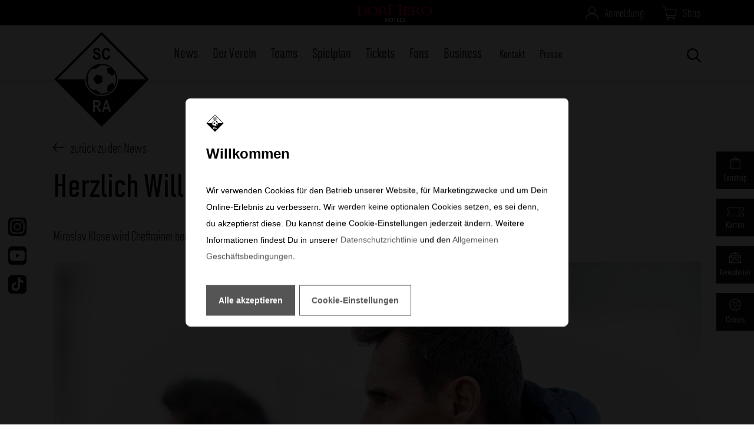

--- FILE ---
content_type: text/html; charset=utf-8
request_url: https://www.scra.at/news/detail/herzlich-willkommen-miro
body_size: 9178
content:
<!DOCTYPE html>
<html lang="de-DE">
<head><script>function insCookienoteDone(){if(typeof insCookienoteDoneFallback==="function"){return insCookienoteDoneFallback()}return document.cookie.split(";").some((t=>t.trim().startsWith("cookie-note")))}(function(){window.COOKIE_NOTE={};(async()=>{try{const t=await fetch("https://www.scra.at/?type=1686234550");if(!t.ok)throw new Error(`HTTP error! status: $`);window.COOKIE_NOTE.config=await t.json();window.COOKIE_NOTE.config.currentPageUid="142"}catch(t){console.error("1729804096: ",t)}})();function t(){const t=document.querySelectorAll('script[type="text/plain/consent"]:not([data-activated])');t.forEach((t=>{t.type="text/javascript";t.setAttribute("data-activated","true");const e=document.createElement("script");if(t.src){if(t.async){e.async=true}e.src=t.src;document.head.appendChild(e)}else{e.text=t.text;document.head.appendChild(e)}}))}if(insCookienoteDone()){t()}const e=setInterval((()=>{if(document.readyState==="complete"||document.readyState==="interactive"){clearInterval(e)}if(insCookienoteDone()){t()}}),50)})();</script>

<meta charset="utf-8">
<!-- 
	This website is powered by TYPO3 - inspiring people to share!
	TYPO3 is a free open source Content Management Framework initially created by Kasper Skaarhoj and licensed under GNU/GPL.
	TYPO3 is copyright 1998-2026 of Kasper Skaarhoj. Extensions are copyright of their respective owners.
	Information and contribution at https://typo3.org/
-->

<link rel="icon" href="/favicon.ico" type="image/vnd.microsoft.icon">
<title>Herzlich Willkommen Miro! </title>
<meta name="generator" content="TYPO3 CMS">
<meta name="twitter:card" content="summary">



<link rel="stylesheet" href="/typo3temp/assets/compressed/merged-576abf378f19cf2a30a0202c73159941.css?1768720724" media="all">





<script>
  window.dataLayer = window.dataLayer || [];
  function gtag() { dataLayer.push(arguments); }
  if (localStorage.getItem('consentMode') === null) {
    gtag('consent', 'default', {
      'ad_user_data': 'denied',
      'ad_personalization': 'denied',
      'ad_storage': 'denied',
      'analytics_storage': 'denied',
    });
  } else {
    gtag('consent', 'default', JSON.parse(localStorage.getItem('consentMode')));
  }
  dataLayer.push({'gtm.start': new Date().getTime(), 'event': 'gtm.js'});
</script><meta name="viewport" content="width=device-width, initial-scale=1"><script>window.currentLanguage={"twoLetterIsoCode":"de","languageId":0,"baseUri":"https:\/\/www.scra.at\/"};</script>            <meta name="google-site-verification" content="lOqEZkjbIk4CkW7DdcNMmpuvHIT1zTZ5pzMp3xNxt_o" />
            <link rel="icon" type="image/png" href="/assets/frontend/static/img/favicons/favicon-96x96.png" sizes="96x96" />
            <link rel="icon" type="image/svg+xml" href="/assets/frontend/static/img/favicons/favicon.svg" />
            <link rel="shortcut icon" href="/assets/frontend/static/img/favicons/favicon.ico" />
            <link rel="apple-touch-icon" sizes="180x180" href="/assets/frontend/static/img/favicons/apple-touch-icon.png" />
            <meta name="apple-mobile-web-app-title" content="SCRA" />
            <link rel="manifest" href="/assets/frontend/static/img/favicons/site.webmanifest" />
            <meta name="theme-color" content="#ffffff">
            <meta name="color-scheme" content="light">
            <!-- Global site tag (gtag.js) - Google Analytics -->
            <script type="text/plain" data-cookienote="script-ga" async src="https://www.googletagmanager.com/gtag/js?id=G-LZ6GRVV1L2"></script>
            <script type="text/plain" data-cookienote="script-gtm" async src="https://www.googletagmanager.com/gtm.js?id=GTM-TBNCRHN"></script>
            <script type="text/plain" data-cookienote="script-ga"> window.dataLayer = window.dataLayer || []; function gtag(){dataLayer.push(arguments);} gtag('js', new Date()); gtag('config', 'G-LZ6GRVV1L2'); </script>
            <script type="text/plain" data-cookienote="script-recaptcha" src="https://www.google.com/recaptcha/api.js"></script>
<link rel="canonical" href="https://www.scra.at/news/detail/herzlich-willkommen-miro">

</head>
<body id="uid-142" data-language="de" data-language-uid="0" class="     MainNoFooters">


    


<header class="site-header" role="banner">
    
        <div class="site-header__top">
            <div class="container">
                <div class="site-header__top-nav : text--22">
                    <a href="https://www.dormero.de/" class="site-header__top-dormero">
                        <img alt="Dormero" src="/assets/frontend/static/img/dormero.svg" width="127" height="31" />
                    </a>
                    <a href="https://login.scra.at/_shopify/account" class="js-login-btn">
                        <i class="icon : icon-user"></i>
                        <span class="site-header__top-nav-text">
                            Anmeldung
                        </span>
                    </a>
                    <a href="https://login.scra.at/_shopify/logout" class="js-logout-btn"
                       style="display: none">
                        <i class="icon : icon-user"></i>
                        <span class="site-header__top-nav-text">
                            Ausloggen
                        </span>
                    </a>
                    <a href="https://shop.scra.at/">
                        <i class="icon : icon-cart"></i>
                        <span class="site-header__top-nav-text">
                            Shop
                        </span>
                    </a>
                </div>
            </div>
        </div>
    
    <div class="site-header__bottom">
        <div class="container : container-bottom">
            
                <div class="site-header__bottom-logos">
                    <a href="/" title="Home" class="site-header__logo">
                        <img src="/assets/frontend/static/img/SCRA-Logo-2025.svg"
                             alt="Home" width="165" height="165"/>
                    </a>
                    <a href="https://www.dormero.de/" class="site-header__bottom-dormero">
                        <img class="site-header__bottom-dormero-img" alt="Dormero" src="/assets/frontend/static/img/dormero.svg" width="127" height="31" />
                    </a>
                </div>
                <div class="menu">
                    <div class="menu__quick-nav : text-center">
                        <a href="https://shop.scra.at/" class="menu__quick-nav-item">
                            <div class="menu__quick-nav-icon">
                                <i class="icon : icon-bag"></i>
                            </div>
                            <strong>
                                Fanshop
                            </strong>
                        </a>
                        <a href="https://tickets.scra.at/events" target="_blank" rel="noreferrer" class="menu__quick-nav-item">
                            <div class="menu__quick-nav-icon">
                                <i class="icon : icon-ticket"></i>
                            </div>
                            <strong>
                                Karten
                            </strong>
                        </a>
                        <a href="https://login.scra.at/_shopify/account"
                           class="menu__quick-nav-item js-login-btn">
                            <div class="menu__quick-nav-icon">
                                <i class="icon : icon-user"></i>
                            </div>
                            <strong>
                                Anmeldung
                            </strong>
                        </a>
                        <a style="display: none;" href="https://login.scra.at/_shopify/logout"
                           class="menu__quick-nav-item js-logout-btn">
                            <div class="menu__quick-nav-icon">
                                <i class="icon : icon-user"></i>
                            </div>
                            <strong>
                                Ausloggen
                            </strong>
                        </a>
                        <a href="https://shop.scra.at/" class="menu__quick-nav-item">
                            <div class="menu__quick-nav-icon">
                                <i class="icon : icon-cart"></i>
                            </div>
                            <strong>
                                Shop
                            </strong>
                        </a>
                    </div>
                    

<nav aria-label="Primary Navigation">
    <ul class="menu__primary">
        
            
                <li class="menu__item
                    ">
                    <a href="/news"
                       class="menu__link" title="News">
                        News
                    </a>
                    
                    
                </li>
            
                <li class="menu__item has-sub
                    ">
                    <a href="/der-verein/ueber-uns"
                       class="menu__link" title="Der Verein">
                        Der Verein
                    </a>
                    
                        <button class="menu__arrow" aria-label="open submenu"><i class="icon : icon-chevron-right"></i>
                        </button>
                    
                    
                        <div class="megamenu">
                            <div class="megamenu__body">
                                <div class="container">
                                    <div class="row : center-md">
                                        <div class="col-md-10 : col-xs-12">
                                            <div class="megamenu__title : title--h4">
                                                <h2>Der Verein</h2>
                                            </div>
                                            
    
        
        
            
                
            
        
            
                
            
        
            
                
            
        
            
                
            
        
            
                
            
        
            
                
            
        
            
                
            
        
            
                
            
        
            
                
            
        
            
        
            
        
        
                <ul>
                    
                        
                        
                        
                        <li class="megamenu__item megamenu__item--has-childs">
                            <a title="Der Fußballverein für Vorarlberg" href="/der-verein/ueber-uns" class="megamenu__link : title--h2">
                                <i class="icon : icon-arrow-right"></i> <span>Der Fußballverein für Vorarlberg</span>
                            </a>
                            
                                
    
        
        
            
                
            
        
            
                
            
        
            
                
            
        
        
                <ul>
                    
                        
                        
                        
                            
                        
                        <li class="megamenu__item ">
                            <a title="Über uns" href="/der-verein/ueber-uns" class="megamenu__link : title--h2">
                                <i class="icon : icon-arrow-right"></i> <span>Über uns</span>
                            </a>
                            
                        </li>
                    
                        
                        
                        
                            
                        
                        <li class="megamenu__item ">
                            <a title="Leitbild" href="/der-verein/leitbild" class="megamenu__link : title--h2">
                                <i class="icon : icon-arrow-right"></i> <span>Leitbild</span>
                            </a>
                            
                        </li>
                    
                        
                        
                        
                            
                        
                        <li class="megamenu__item ">
                            <a title="Sport Leading Company" href="/der-verein/der-fussballverein-fuer-vorarlberg/sport-leading-company" class="megamenu__link : title--h2">
                                <i class="icon : icon-arrow-right"></i> <span>Sport Leading Company</span>
                            </a>
                            
                        </li>
                    
                </ul>
            
    

                            
                        </li>
                    
                        
                        
                        
                        <li class="megamenu__item megamenu__item--has-childs">
                            <a title="CSR" href="/der-verein/der-fussballverein-fuer-vorarlberg/csr" class="megamenu__link : title--h2">
                                <i class="icon : icon-arrow-right"></i> <span>CSR</span>
                            </a>
                            
                                
    
        
        
            
                
            
        
            
                
            
        
            
                
            
        
        
                <ul>
                    
                        
                        
                        
                            
                        
                        <li class="megamenu__item ">
                            <a title="Green Energy Partnerschaft" href="/der-verein/der-fussballverein-fuer-vorarlberg/csr/green-energy-partnerschaft" class="megamenu__link : title--h2">
                                <i class="icon : icon-arrow-right"></i> <span>Green Energy Partnerschaft</span>
                            </a>
                            
                        </li>
                    
                        
                        
                        
                            
                        
                        <li class="megamenu__item ">
                            <a title="Integration &amp; Inklusion" href="/der-verein/der-fussballverein-fuer-vorarlberg/csr/integration-inklusion" class="megamenu__link : title--h2">
                                <i class="icon : icon-arrow-right"></i> <span>Integration &amp; Inklusion</span>
                            </a>
                            
                        </li>
                    
                        
                        
                        
                            
                        
                        <li class="megamenu__item ">
                            <a title="Bildung &amp; Gesundheit" href="/der-verein/der-fussballverein-fuer-vorarlberg/csr/bildung-gesundheit" class="megamenu__link : title--h2">
                                <i class="icon : icon-arrow-right"></i> <span>Bildung &amp; Gesundheit</span>
                            </a>
                            
                        </li>
                    
                </ul>
            
    

                            
                        </li>
                    
                        
                        
                        
                        <li class="megamenu__item megamenu__item--has-childs">
                            <a title="Stadion" href="/der-verein/stadion" class="megamenu__link : title--h2">
                                <i class="icon : icon-arrow-right"></i> <span>Stadion</span>
                            </a>
                            
                                
    
        
        
            
                
            
        
            
                
            
        
        
                <ul>
                    
                        
                        
                        
                            
                        
                        <li class="megamenu__item ">
                            <a title="Business Gebäude" href="/der-verein/stadion/business-gebaeude" class="megamenu__link : title--h2">
                                <i class="icon : icon-arrow-right"></i> <span>Business Gebäude</span>
                            </a>
                            
                        </li>
                    
                        
                        
                        
                            
                        
                        <li class="megamenu__item ">
                            <a title="Adi Hütter Nachwuchscampus" href="/fans/bausteinaktion" class="megamenu__link : title--h2">
                                <i class="icon : icon-arrow-right"></i> <span>Adi Hütter Nachwuchscampus</span>
                            </a>
                            
                        </li>
                    
                </ul>
            
    

                            
                        </li>
                    
                        
                        
                        
                        <li class="megamenu__item ">
                            <a title="Freundeskreis" href="/der-verein/freundeskreis" class="megamenu__link : title--h2">
                                <i class="icon : icon-arrow-right"></i> <span>Freundeskreis</span>
                            </a>
                            
                        </li>
                    
                        
                        
                        
                        <li class="megamenu__item ">
                            <a title="Vereinsorgane" href="/der-verein/vereinsorgane" class="megamenu__link : title--h2">
                                <i class="icon : icon-arrow-right"></i> <span>Vereinsorgane</span>
                            </a>
                            
                        </li>
                    
                        
                        
                        
                        <li class="megamenu__item ">
                            <a title="Geschäftsstelle" href="/der-verein/geschaeftsstelle" class="megamenu__link : title--h2">
                                <i class="icon : icon-arrow-right"></i> <span>Geschäftsstelle</span>
                            </a>
                            
                        </li>
                    
                        
                        
                        
                            
                        
                        <li class="megamenu__item ">
                            <a title="Geschichte" href="/der-verein/geschichte" class="megamenu__link : title--h2">
                                <i class="icon : icon-arrow-right"></i> <span>Geschichte</span>
                            </a>
                            
                        </li>
                    
                        
                        
                        
                            
                        
                        <li class="megamenu__item ">
                            <a title="Ehrentafel" href="/der-verein/ehrentafel" class="megamenu__link : title--h2">
                                <i class="icon : icon-arrow-right"></i> <span>Ehrentafel</span>
                            </a>
                            
                        </li>
                    
                        
                        
                        
                            
                        
                        <li class="megamenu__item ">
                            <a title="Partnervereine" href="/der-verein/partnervereine" class="megamenu__link : title--h2">
                                <i class="icon : icon-arrow-right"></i> <span>Partnervereine</span>
                            </a>
                            
                        </li>
                    
                </ul>
            
    

                                        </div>
                                    </div>
                                </div>
                            </div>
                        </div>
                    
                </li>
            
                <li class="menu__item has-sub
                    ">
                    <a href="/teams/1-mannschaft"
                       class="menu__link" title="Teams">
                        Teams
                    </a>
                    
                        <button class="menu__arrow" aria-label="open submenu"><i class="icon : icon-chevron-right"></i>
                        </button>
                    
                    
                        <div class="megamenu">
                            <div class="megamenu__body">
                                <div class="container">
                                    <div class="row : center-md">
                                        <div class="col-md-10 : col-xs-12">
                                            <div class="megamenu__title : title--h4">
                                                <h2>Teams</h2>
                                            </div>
                                            
    
        
        
            
                
            
        
            
                
            
        
            
                
            
        
            
                
            
        
            
                
            
        
            
                
            
        
            
                
            
        
            
                
            
        
            
                
            
        
        
                <ul>
                    
                        
                        
                        
                        <li class="megamenu__item ">
                            <a title="1. Mannschaft" href="/teams/1-mannschaft" class="megamenu__link : title--h2">
                                <i class="icon : icon-arrow-right"></i> <span>1. Mannschaft</span>
                            </a>
                            
                        </li>
                    
                        
                        
                        
                        <li class="megamenu__item ">
                            <a title="Juniors" href="/teams/juniors" class="megamenu__link : title--h2">
                                <i class="icon : icon-arrow-right"></i> <span>Juniors</span>
                            </a>
                            
                        </li>
                    
                        
                        
                        
                        <li class="megamenu__item ">
                            <a title="Frauen" href="/teams/frauen" class="megamenu__link : title--h2">
                                <i class="icon : icon-arrow-right"></i> <span>Frauen</span>
                            </a>
                            
                        </li>
                    
                        
                        
                        
                        <li class="megamenu__item ">
                            <a title="Future Team Frauen" href="/teams/future-team-frauen" class="megamenu__link : title--h2">
                                <i class="icon : icon-arrow-right"></i> <span>Future Team Frauen</span>
                            </a>
                            
                        </li>
                    
                        
                        
                        
                        <li class="megamenu__item ">
                            <a title="1B-Mannschaft" href="/teams/1b-mannschaft" class="megamenu__link : title--h2">
                                <i class="icon : icon-arrow-right"></i> <span>1B-Mannschaft</span>
                            </a>
                            
                        </li>
                    
                        
                        
                        
                        <li class="megamenu__item ">
                            <a title="Future Team Männer" href="/teams/future-team-maenner" class="megamenu__link : title--h2">
                                <i class="icon : icon-arrow-right"></i> <span>Future Team Männer</span>
                            </a>
                            
                        </li>
                    
                        
                        
                        
                            
                        
                        <li class="megamenu__item ">
                            <a title="Nachwuchs" href="/teams/nachwuchs/scra-nachwuchs" class="megamenu__link : title--h2">
                                <i class="icon : icon-arrow-right"></i> <span>Nachwuchs</span>
                            </a>
                            
                        </li>
                    
                        
                        
                        
                            
                        
                        <li class="megamenu__item ">
                            <a title="Special Needs Team" href="/teams/special-needs-team" class="megamenu__link : title--h2">
                                <i class="icon : icon-arrow-right"></i> <span>Special Needs Team</span>
                            </a>
                            
                        </li>
                    
                        
                        
                        
                            
                        
                        <li class="megamenu__item ">
                            <a title="Altherren" href="/teams/altherren" class="megamenu__link : title--h2">
                                <i class="icon : icon-arrow-right"></i> <span>Altherren</span>
                            </a>
                            
                        </li>
                    
                </ul>
            
    

                                        </div>
                                    </div>
                                </div>
                            </div>
                        </div>
                    
                </li>
            
                <li class="menu__item
                    ">
                    <a href="/spielplan"
                       class="menu__link" title="Spielplan">
                        Spielplan
                    </a>
                    
                    
                </li>
            
                <li class="menu__item has-sub
                    ">
                    <a href="/tickets/scra-saisonkarte"
                       class="menu__link" title="Tickets">
                        Tickets
                    </a>
                    
                        <button class="menu__arrow" aria-label="open submenu"><i class="icon : icon-chevron-right"></i>
                        </button>
                    
                    
                        <div class="megamenu">
                            <div class="megamenu__body">
                                <div class="container">
                                    <div class="row : center-md">
                                        <div class="col-md-10 : col-xs-12">
                                            <div class="megamenu__title : title--h4">
                                                <h2>Tickets</h2>
                                            </div>
                                            
    
        
        
            
                
            
        
            
                
            
        
            
                
            
        
            
                
            
        
        
                <ul>
                    
                        
                        
                        
                            
                        
                        <li class="megamenu__item ">
                            <a title="SCRA Saisonkarte" href="/tickets/scra-saisonkarte" class="megamenu__link : title--h2">
                                <i class="icon : icon-arrow-right"></i> <span>SCRA Saisonkarte</span>
                            </a>
                            
                        </li>
                    
                        
                        
                        
                            
                        
                        <li class="megamenu__item ">
                            <a title="Heimtickets online kaufen" href="/heimtickets-online-kaufen" class="megamenu__link : title--h2">
                                <i class="icon : icon-arrow-right"></i> <span>Heimtickets online kaufen</span>
                            </a>
                            
                        </li>
                    
                        
                        
                        
                            
                        
                        <li class="megamenu__item ">
                            <a title="Familiensektor" href="/tickets/familiensektor" class="megamenu__link : title--h2">
                                <i class="icon : icon-arrow-right"></i> <span>Familiensektor</span>
                            </a>
                            
                        </li>
                    
                        
                        
                        
                            
                        
                        <li class="megamenu__item ">
                            <a title="SCRA Arenacard" href="/tickets/scra-arenacard" class="megamenu__link : title--h2">
                                <i class="icon : icon-arrow-right"></i> <span>SCRA Arenacard</span>
                            </a>
                            
                        </li>
                    
                </ul>
            
    

                                        </div>
                                    </div>
                                </div>
                            </div>
                        </div>
                    
                </li>
            
                <li class="menu__item has-sub
                    ">
                    <a href="/fans/mitgliedschaft"
                       class="menu__link" title="Fans">
                        Fans
                    </a>
                    
                        <button class="menu__arrow" aria-label="open submenu"><i class="icon : icon-chevron-right"></i>
                        </button>
                    
                    
                        <div class="megamenu">
                            <div class="megamenu__body">
                                <div class="container">
                                    <div class="row : center-md">
                                        <div class="col-md-10 : col-xs-12">
                                            <div class="megamenu__title : title--h4">
                                                <h2>Fans</h2>
                                            </div>
                                            
    
        
        
            
                
            
        
            
                
            
        
            
                
            
        
            
                
            
        
            
                
            
        
            
                
            
        
            
                
            
        
            
        
        
                <ul>
                    
                        
                        
                        
                        <li class="megamenu__item megamenu__item--has-childs">
                            <a title="Mitgliedschaft" href="/fans/mitgliedschaft" class="megamenu__link : title--h2">
                                <i class="icon : icon-arrow-right"></i> <span>Mitgliedschaft</span>
                            </a>
                            
                                
    
        
        
            
                
            
        
            
                
            
        
            
                
            
        
        
                <ul>
                    
                        
                        
                        
                            
                        
                        <li class="megamenu__item ">
                            <a title="Standard" href="/fans/mitglieder1/standard-mitgliedschaft" class="megamenu__link : title--h2">
                                <i class="icon : icon-arrow-right"></i> <span>Standard</span>
                            </a>
                            
                        </li>
                    
                        
                        
                        
                            
                        
                        <li class="megamenu__item ">
                            <a title="King Rheini Club" href="/fans/mitglieder1/king-rheini-club" class="megamenu__link : title--h2">
                                <i class="icon : icon-arrow-right"></i> <span>King Rheini Club</span>
                            </a>
                            
                        </li>
                    
                        
                        
                        
                            
                        
                        <li class="megamenu__item ">
                            <a title="SCRA-forever" href="/fans/mitglieder1/scra-forever-1" class="megamenu__link : title--h2">
                                <i class="icon : icon-arrow-right"></i> <span>SCRA-forever</span>
                            </a>
                            
                        </li>
                    
                </ul>
            
    

                            
                        </li>
                    
                        
                        
                        
                        <li class="megamenu__item ">
                            <a title="Fanshop" href="https://shop.scra.at/" class="megamenu__link : title--h2">
                                <i class="icon : icon-arrow-right"></i> <span>Fanshop</span>
                            </a>
                            
                        </li>
                    
                        
                        
                        
                        <li class="megamenu__item ">
                            <a title="App" href="/fans/app" class="megamenu__link : title--h2">
                                <i class="icon : icon-arrow-right"></i> <span>App</span>
                            </a>
                            
                        </li>
                    
                        
                        
                        
                        <li class="megamenu__item ">
                            <a title="Innovation Lab" href="/fans/innovation-lab" class="megamenu__link : title--h2">
                                <i class="icon : icon-arrow-right"></i> <span>Innovation Lab</span>
                            </a>
                            
                        </li>
                    
                        
                        
                        
                        <li class="megamenu__item ">
                            <a title="SCRA Camps" href="/fans/scra-camps" class="megamenu__link : title--h2">
                                <i class="icon : icon-arrow-right"></i> <span>SCRA Camps</span>
                            </a>
                            
                        </li>
                    
                        
                        
                        
                        <li class="megamenu__item ">
                            <a title="Schultour" href="/schultour" class="megamenu__link : title--h2">
                                <i class="icon : icon-arrow-right"></i> <span>Schultour</span>
                            </a>
                            
                        </li>
                    
                        
                        
                        
                            
                        
                        <li class="megamenu__item ">
                            <a title="Newsletter Anmeldung" href="/fans/newsletter-anmeldung" class="megamenu__link : title--h2">
                                <i class="icon : icon-arrow-right"></i> <span>Newsletter Anmeldung</span>
                            </a>
                            
                        </li>
                    
                </ul>
            
    

                                        </div>
                                    </div>
                                </div>
                            </div>
                        </div>
                    
                </li>
            
                <li class="menu__item has-sub
                    ">
                    <a href="/business/business-club"
                       class="menu__link" title="Business">
                        Business
                    </a>
                    
                        <button class="menu__arrow" aria-label="open submenu"><i class="icon : icon-chevron-right"></i>
                        </button>
                    
                    
                        <div class="megamenu">
                            <div class="megamenu__body">
                                <div class="container">
                                    <div class="row : center-md">
                                        <div class="col-md-10 : col-xs-12">
                                            <div class="megamenu__title : title--h4">
                                                <h2>Business</h2>
                                            </div>
                                            
    
        
        
            
                
            
        
            
                
            
        
            
                
            
        
        
                <ul>
                    
                        
                        
                        
                            
                        
                        <li class="megamenu__item ">
                            <a title="Branchenverzeichnis" href="/business/branchenverzeichnis" class="megamenu__link : title--h2">
                                <i class="icon : icon-arrow-right"></i> <span>Branchenverzeichnis</span>
                            </a>
                            
                        </li>
                    
                        
                        
                        
                            
                        
                        <li class="megamenu__item ">
                            <a title="Partner" href="/business/partner" class="megamenu__link : title--h2">
                                <i class="icon : icon-arrow-right"></i> <span>Partner</span>
                            </a>
                            
                        </li>
                    
                        
                        
                        
                            
                        
                        <li class="megamenu__item ">
                            <a title="Business Club" href="/business/business-club" class="megamenu__link : title--h2">
                                <i class="icon : icon-arrow-right"></i> <span>Business Club</span>
                            </a>
                            
                        </li>
                    
                </ul>
            
    

                                        </div>
                                    </div>
                                </div>
                            </div>
                        </div>
                    
                </li>
            
        
    </ul>
    <ul class="menu__secondary">
        
            
                <li class="menu__item">
                    <a class="menu__link" href="/der-verein/geschaeftsstelle">Kontakt</a>
                </li>
            
                <li class="menu__item">
                    <a class="menu__link" href="/presse">Presse</a>
                </li>
            
        
    </ul>
</nav>




                </div>
            
            <div class="site-header__search">
                <button type="button" class="site-header__search-btn" aria-label="Open Search">
                    <i class="icon : icon-search"></i></button>
                <div class="site-header__search-box">
                    

    
    <div class="container">
        
            
            
                
            <form method="get" id="form_kesearch_pi1" name="form_kesearch_pi1"
                  action="/search">
                <input type="text" id="ke_search_searchfield_sword" name="tx_kesearch_pi1[sword]" placeholder="Suche…"
                       class="site-header__search-input">
                <button type="submit" aria-label="submit" class="site-header__search-submit"
                        id="ke_search_searchfield_submit">
                    <i class="icon : icon-search"></i>
                </button>
            </form>
        
            
        
        
        
    </div>


                </div>
            </div>
            <button aria-expanded="false" class="mobile-hamburger : d-md-none" aria-label="Menu toggle button">
                <span class="bars" aria-hidden="true"></span>
                <span class="bars" aria-hidden="true"></span>
                <span class="bars" aria-hidden="true"></span>
            </button>
        </div>
    </div>
    <script type="text/javascript">
        const t3ssoUrl = "https://login.scra.at"
    </script>
</header>


    <main class="main">
        
    <!--TYPO3SEARCH_begin-->
    
            <div class="pt-100"></div>
            

<section id="c-79" class="m-section"  ><section class="sec-detail-page mb-30" tabindex="-1" role="contentinfo"><div class="container"><article class="detail-page"><div class="detail-page__header "><a class="back-link" href="/news"><i class="icon : icon-arrow-left"></i> zurück zu den News
						        </a><h1>Herzlich Willkommen Miro! </h1></div><div class="detail-page__content mt-30"><div class="editor-text "><p>Miroslav Klose wird Cheftrainer beim CASHPOINT SCR Altach. </p></div></div></article></div></section><!-- content elements --><section id="c-7451" class="m-section sec-fullwidth-image mt-0 mb-100"  ><div class="container"><div class="fullwidth-image-clean : p-relative : no-crop-image"><img src="/fileadmin/_processed_/6/b/csm_Klose_final_1_e6a803c629.jpg" width="1920" height="1281" alt="" /><div></div></div></div></section><section id="c-7452" class="m-section mt-0 mb-100"  ><div class="container"><div class="detail-page__content"><div class="editor-text "><p><strong><em>Der CASHPOINT SCR Altach freut sich, Miroslav Klose als neuen Cheftrainer präsentieren zu können. Der langjährige deutsche Nationalspieler und WM-Rekordtorschütze wird am Sonntag seinen Vertrag in Altach unterschreiben und am kommenden Montag offiziell vorgestellt. </em></strong></p><p>Nach dem Ende seiner aktiven Karriere im Sommer 2016 sammelte Miroslav Klose als Co-Trainer der deutschen Nationalmannschaft erste Erfahrungen. Danach war Klose zwei Saisonen lang Cheftrainer der U17 Mannschaft des FC Bayern München, bevor er in der Saison 2020/21 als Assistenztrainer ins Trainerteam von Hansi Flick wechselte. &nbsp;</p><p>Gemeinsam mit Klose, der beim SCR Altach auf Ludovic Magnin nachfolgt, wechselt Slaven Skeledzic als Co-Trainer ins Rheindorf. Aktuell werden mit dem FC Bayern München, wo Skeledzic zuletzt als Individualtrainer im Campus tätig war, noch finale Details geklärt.</p></div></div></div></section><section id="c-7453" class="m-section mt-0 mb-100"  ><div class="container"><div class="detail-page__iframe : p-relative"><div
                        class="js-cookienote"
                        data-script-id="script-youtube"
                ><iframe width="1280" height="720" src="https://www.youtube.com/embed/A1wRvRPknws"
                            title="YouTube video player"
                            allow="accelerometer; autoplay; clipboard-write; encrypted-media; gyroscope; picture-in-picture" allowfullscreen></iframe></div></div></div></section><section id="c-7454" class="m-section mt-0 mb-100"  ><div class="container"><div class="detail-page__content"><div class="editor-text "><p>Während seiner Spielerkarriere zählte Klose zu den torgefährlichsten Mittelstürmern Europas. Der 137-fache deutsche Nationalspieler mit polnischen Wurzeln begann beim 1. FC Kaiserslautern seine Profikarriere und absolvierte anschließend beim SV Werder Bremen und beim FC Bayern München über 300 Spiele in der deutschen Bundesliga. Im Sommer 2016 beendete Klose nach fünf Jahren bei Lazio Rom seine aktive Laufbahn.</p><p>Das absolute Karriere-Highlight feierte der heute 44-Jährige 2014 bei der Weltmeisterschaft in Brasilien. Klose kürte sich mit Deutschland zum Weltmeister und ist mit insgesamt 16 erzielten Treffern bei vier Weltmeisterschaften bis heute WM-Rekordtorschütze.&nbsp;</p></div></div></div></section><section id="c-7456" class="m-section mt-0 mb-100"  ><div class="container"><div class="detail-page__content"><div class="editor-text "><p><strong>Christoph Längle, Geschäftsführer: </strong><em>„Miro Klose ist ein sehr großer Name im Fußball. Uns geht es aber nicht um den Namen, sondern um die Persönlichkeit Miro Klose, seine Fähigkeiten als Trainer und was uns beim SCR Altach sehr wichtig ist: um den Menschen. Miroslav ist als harter, bodenständiger Arbeiter bekannt und ist so in die Weltklasse vorgedrungen. Die Werte, für die er steht, passen ideal zu unserem Verein und seine Fußballkompetenz ist sowieso unumstritten.“</em></p><p><strong>Werner Grabherr, Sportlicher Leiter: </strong><em>„Es freut mich sehr, dass wir mit Miroslav Klose unseren neuen Cheftrainer gefunden haben. Miroslav passt mit seiner Persönlichkeit sehr gut zum SCRA, ist bereit mit anzupacken und die Professionalisierung weiter voranzutreiben. Er ist ein Trainer mit einer klaren Handschrift und hat bereits sehr viel Erfahrung in der Ausbildung &amp; Entwicklung von Spielern sammeln können. Wir werden Miroslav das Umfeld bieten, welches er für seinen ersten Cheftrainerposten im Profifußball benötigt.“ </em></p><p>&nbsp;</p><p><strong>Miroslav Klose, Cheftrainer: </strong><em>„Ich freue mich total auf meine neue Aufgabe hier in Altach! Es war einfach von Anfang an genau dieses positive Gefühl, das ich haben muss, das ich hier genau richtig bin. Die ersten Gespräche mit den Verantwortlichen waren so offen, dass mir klar war, das will ich machen! Jetzt kann ich es kaum noch erwarten das Team, die Menschen im Club und natürlich die Fans kennen zu lernen.“ </em></p><p><strong>Steckbrief:&nbsp;</strong><br> Name: Miroslav Klose<br> Geburtsdatum: 09.06.1978<br> Nationalität: Deutschland<br> Position: Cheftrainer &nbsp;</p></div></div></div></section></section>





<section id="c-83" class="m-section sec-teaser pt-60 pb-60 mt-30 mb-30"  ><div class="teaser : teaser--col-4"><div class="container"><div class="teaser__list"><a href="/spielplan" class="teaser-card : bg-black-pattern"><div class="teaser-card__inner"><i class="icon : icon-calendar"></i><h3>Spielplan</h3></div></a><a href="https://shop.scra.at/" target="_blank" rel="noreferrer" class="teaser-card : bg-black-pattern"><div class="teaser-card__inner"><i class="icon : icon-shopping-bag"></i><h3>Fanshop</h3></div></a><a href="/fans/app" class="teaser-card : bg-black-pattern"><div class="teaser-card__inner"><i class="icon : icon-pluse"></i><h3>App</h3></div></a><a href="/der-verein/ueber-uns" class="teaser-card : bg-black-pattern"><div class="teaser-card__inner"><i class="icon : icon-info"></i><h3>Der Verein</h3></div></a></div></div></div></section>



        
    <!--TYPO3SEARCH_end-->

    </main>
    


    <footer class="site-footer">
        <div class="site-footer__inner">

            <!-- Render Footer Element -->
            

<section id="c-59" class="m-section mt-100"  ><div class="container"><div class="social-nav"><div class="social-nav__title : title--h1"><h2>
                        #MIR<strong>SIND</strong>ALTACH
                    </h2></div><ul><li><a href="https://www.facebook.com/scraltach" target="_blank" rel="noreferrer" class="social-nav__link : d-flex-cc"><i class="social-nav__icon fab fa-facebook"></i></a></li><li><a href="https://www.instagram.com/scraltach1929" target="_blank" rel="noreferrer" class="social-nav__link : d-flex-cc"><i class="social-nav__icon fab fa-instagram"></i></a></li><li><a href="https://twitter.com/SCRAltach" target="_blank" rel="noreferrer" class="social-nav__link : d-flex-cc"><i class="social-nav__icon social-nav__icon--twitter"></i></a></li></ul></div></div></section>





<section id="c-37" class="m-section"  ><div class="sponsor-slider"><div class="container"><div class="row : center-md"><div class="col-md-10 : col-xs-12"><div class="swiper" data-slider="sponsor-slider"><div class="swiper-wrapper"><div class="swiper-slide"><a href="https://www.dormero.de/" target="_blank" rel="noreferrer" title="Dormero Hotels" class="sponsor-slider__slide : d-flex-cc"><img alt="Dormero Hotels" loading="lazy" srcset="/fileadmin/_processed_/2/f/csm_DORMERO_Vektor_weissesTrikotpng_1d174271af.png 50w, /fileadmin/_processed_/2/f/csm_DORMERO_Vektor_weissesTrikotpng_26e128f20e.png 100w, /fileadmin/_processed_/2/f/csm_DORMERO_Vektor_weissesTrikotpng_a33a494bbe.png 240w, /fileadmin/_processed_/2/f/csm_DORMERO_Vektor_weissesTrikotpng_79d533f744.png 480w" src="/fileadmin/_processed_/2/f/csm_DORMERO_Vektor_weissesTrikotpng_d72d59c1a8.png" sizes="(max-width: 760px) 20vw, 240px" width="172" height="80" /></a></div><div class="swiper-slide"><a href="https://www.sky.at/" target="_blank" rel="noreferrer" title="Sky" class="sponsor-slider__slide : d-flex-cc"><img alt="Sky" loading="lazy" srcset="/fileadmin/user_upload/sky-logo_20250805.avif 50w, /fileadmin/user_upload/sky-logo_20250805.avif 100w, /fileadmin/user_upload/sky-logo_20250805.avif 240w, /fileadmin/user_upload/sky-logo_20250805.avif 480w" src="/fileadmin/user_upload/sky-logo_20250805.avif" sizes="(max-width: 760px) 20vw, 240px" width="364" height="226" /></a></div><div class="swiper-slide"><a href="https://www.bundesliga.at/de/" target="_blank" rel="noreferrer" title="Bundesliga" class="sponsor-slider__slide : d-flex-cc"><img alt="Bundesliga" loading="lazy" srcset="/fileadmin/_processed_/e/0/csm_Bundesliga_ADMIRAL_20220622_fac0de1b9c.png 50w, /fileadmin/_processed_/e/0/csm_Bundesliga_ADMIRAL_20220622_afce6e8e6e.png 100w, /fileadmin/_processed_/e/0/csm_Bundesliga_ADMIRAL_20220622_00e0608f88.png 240w, /fileadmin/_processed_/e/0/csm_Bundesliga_ADMIRAL_20220622_e67a39db00.png 480w" src="/fileadmin/_processed_/e/0/csm_Bundesliga_ADMIRAL_20220622_c7a41a3d24.png" sizes="(max-width: 760px) 20vw, 240px" width="154" height="80" /></a></div><div class="swiper-slide"><a href="https://www.oefb.at/oefb/Ligen-Bewerbe/Frauen/ADMIRAL-Frauen-Bundesliga" target="_blank" rel="noreferrer" title="Frauen-Bundesliga" class="sponsor-slider__slide : d-flex-cc"><img alt="Frauen-Bundesliga" loading="lazy" srcset="/fileadmin/_processed_/8/3/csm_OeFB_Admiral-FBL-quer_9ee5d968b0.png 50w, /fileadmin/_processed_/8/3/csm_OeFB_Admiral-FBL-quer_1e93f16c77.png 100w, /fileadmin/_processed_/8/3/csm_OeFB_Admiral-FBL-quer_e853abe497.png 240w, /fileadmin/_processed_/8/3/csm_OeFB_Admiral-FBL-quer_cc3cbeb83e.png 480w" src="/fileadmin/_processed_/8/3/csm_OeFB_Admiral-FBL-quer_68080bcb9b.png" sizes="(max-width: 760px) 20vw, 240px" width="230" height="80" /></a></div><div class="swiper-slide"><a href="https://www.pfanner.com" target="_blank" rel="noreferrer" title="Pfanner" class="sponsor-slider__slide : d-flex-cc"><img alt="Pfanner" loading="lazy" srcset="/fileadmin/_processed_/c/3/csm_Pfanner_Logo_35bcaf2aae.png 50w, /fileadmin/user_upload/Home/06_Business/01_Sponsoren/Pfanner_Logo.png 100w, /fileadmin/_processed_/c/3/csm_Pfanner_Logo_073d612944.png 240w, /fileadmin/_processed_/c/3/csm_Pfanner_Logo_9c66a0b4e8.png 480w" src="/fileadmin/_processed_/c/3/csm_Pfanner_Logo_162dc9f8d2.png" sizes="(max-width: 760px) 20vw, 240px" width="235" height="80" /></a></div><div class="swiper-slide"><a href="https://www.illwerkevkw.at" target="_blank" rel="noreferrer" title="vkw" class="sponsor-slider__slide : d-flex-cc"><img alt="vkw" loading="lazy" srcset="/fileadmin/_processed_/5/f/csm_VKW_Logo_e4f1c2932d.jpg 50w, /fileadmin/_processed_/5/f/csm_VKW_Logo_d70836ee9f.jpg 100w, /fileadmin/_processed_/5/f/csm_VKW_Logo_2594486b05.jpg 240w, /fileadmin/_processed_/5/f/csm_VKW_Logo_a6eaf8cfba.jpg 480w" src="/fileadmin/_processed_/5/f/csm_VKW_Logo_23b3817b6e.jpg" sizes="(max-width: 760px) 20vw, 240px" width="142" height="80" /></a></div><div class="swiper-slide"><a href="https://gcli.li/" target="_blank" rel="noreferrer" title="Grand Casino Liechtenstein" class="sponsor-slider__slide : d-flex-cc"><img alt="Grand Casino Liechtenstein" loading="lazy" srcset="/fileadmin/_processed_/2/9/csm_Grand-Casino-Logo-RGB_72b82589c6.png 50w, /fileadmin/_processed_/2/9/csm_Grand-Casino-Logo-RGB_0b0efbac71.png 100w, /fileadmin/_processed_/2/9/csm_Grand-Casino-Logo-RGB_948254845f.png 240w, /fileadmin/_processed_/2/9/csm_Grand-Casino-Logo-RGB_973c51e5bb.png 480w" src="/fileadmin/_processed_/2/9/csm_Grand-Casino-Logo-RGB_a8af023d81.png" sizes="(max-width: 760px) 20vw, 240px" width="172" height="80" /></a></div><div class="swiper-slide"><a href="https://www.pfanner.com" target="_blank" rel="noreferrer" title="Pfanner" class="sponsor-slider__slide : d-flex-cc"><img alt="Pfanner" loading="lazy" srcset="/fileadmin/_processed_/c/3/csm_Pfanner_Logo_35bcaf2aae.png 50w, /fileadmin/user_upload/Home/06_Business/01_Sponsoren/Pfanner_Logo.png 100w, /fileadmin/_processed_/c/3/csm_Pfanner_Logo_073d612944.png 240w, /fileadmin/_processed_/c/3/csm_Pfanner_Logo_9c66a0b4e8.png 480w" src="/fileadmin/_processed_/c/3/csm_Pfanner_Logo_162dc9f8d2.png" sizes="(max-width: 760px) 20vw, 240px" width="235" height="80" /></a></div><div class="swiper-slide"><a href="https://www.illwerkevkw.at" target="_blank" rel="noreferrer" title="vkw" class="sponsor-slider__slide : d-flex-cc"><img alt="vkw" loading="lazy" srcset="/fileadmin/_processed_/5/f/csm_VKW_Logo_e4f1c2932d.jpg 50w, /fileadmin/_processed_/5/f/csm_VKW_Logo_d70836ee9f.jpg 100w, /fileadmin/_processed_/5/f/csm_VKW_Logo_2594486b05.jpg 240w, /fileadmin/_processed_/5/f/csm_VKW_Logo_a6eaf8cfba.jpg 480w" src="/fileadmin/_processed_/5/f/csm_VKW_Logo_23b3817b6e.jpg" sizes="(max-width: 760px) 20vw, 240px" width="142" height="80" /></a></div><div class="swiper-slide"><a href="https://gcli.li/" target="_blank" rel="noreferrer" title="Grand Casino Liechtenstein" class="sponsor-slider__slide : d-flex-cc"><img alt="Grand Casino Liechtenstein" loading="lazy" srcset="/fileadmin/_processed_/2/9/csm_Grand-Casino-Logo-RGB_72b82589c6.png 50w, /fileadmin/_processed_/2/9/csm_Grand-Casino-Logo-RGB_0b0efbac71.png 100w, /fileadmin/_processed_/2/9/csm_Grand-Casino-Logo-RGB_948254845f.png 240w, /fileadmin/_processed_/2/9/csm_Grand-Casino-Logo-RGB_973c51e5bb.png 480w" src="/fileadmin/_processed_/2/9/csm_Grand-Casino-Logo-RGB_a8af023d81.png" sizes="(max-width: 760px) 20vw, 240px" width="172" height="80" /></a></div></div></div></div></div></div></div></section>




            <div class="site-footer__bottom : text--20 : bg-black-pattern">
                <div class="container">
                    <div class="site-footer__logo">
                        <a href="/" title="Home" class="site-footer__logo--item site-footer__logo--item--1">
                            <img
                                    src="/assets/frontend/static/img/SCRA-Logo-2025.svg"
                                    alt="Home"/>
                        </a>
                        <a href="/der-verein/der-fussballverein-fuer-vorarlberg/sport-leading-company" title="Sport Leading Company" class="site-footer__logo--item site-footer__logo--item--2">
                            <img
                                    src="/assets/frontend/static/img/sport_leading_certification_logo.png"
                                    alt="Sport Leading Company"/>
                        </a>
                    </div>

                    <nav class="site-footer__nav" aria-label="Footer Navigation">
                        <ul>
                            
                                
                                    <li>
                                        <a href="/der-verein/geschaeftsstelle" class="site-footer__link">Kontakt</a>
                                    </li>
                                
                                    <li>
                                        <a href="/presse" class="site-footer__link">Presse</a>
                                    </li>
                                
                                    <li>
                                        <a href="/impressum" class="site-footer__link">Impressum</a>
                                    </li>
                                
                                    <li>
                                        <a href="/datenschutz" class="site-footer__link">Datenschutz</a>
                                    </li>
                                
                                    <li>
                                        <a href="/teilnahmebedingungen" class="site-footer__link">Teilnahmebedingungen</a>
                                    </li>
                                
                                    <li>
                                        <a href="/agb" class="site-footer__link">AGB</a>
                                    </li>
                                
                                    <li>
                                        <a href="/bezahlung" class="site-footer__link">Bezahlung</a>
                                    </li>
                                
                                    <li>
                                        <a href="/groessentabelle" class="site-footer__link">Größentabelle</a>
                                    </li>
                                
                                    <li>
                                        <a href="/versand" class="site-footer__link">Versand</a>
                                    </li>
                                
                                    <li>
                                        <a href="/rueckgaberecht" class="site-footer__link">Rückgaberecht</a>
                                    </li>
                                
                            
                            <li>
                                <a title="Cookies" class="site-footer__link js-cookie-note--modify-click" href="javascript:;">Cookies</a>
                            </li>
                        </ul>
                    </nav>
                    
                        <div class="site-footer__copyright-text : text--sb">
                            <p>© 2026 SCR Altach</p>
                        </div>
                    
                </div>
            </div>
        </div>
    </footer>
    <div class="sticky-nav">
        <div class="sticky-nav__left">
            <div class="social-nav : social-nav--small : social-nav--vertical">
                <ul>
                    
                        <li>
                            <a href="https://www.facebook.com/scraltach" target="_blank" rel="noreferrer" class="social-nav__link : d-flex-cc">
                                <span class="sr-only">Facebook</span>
                                <i class="sticky-nav__left-icon icon-facebook"></i>
                            </a>
                        </li>
                    
                    
                        <li>
                            <a href="https://www.instagram.com/scraltach1929" target="_blank" rel="noreferrer" class="social-nav__link : d-flex-cc">
                                <span class="sr-only">Instragram</span>
                                <i class="sticky-nav__left-icon icon-instagram"></i>
                            </a>
                        </li>
                    
                    
                        <li>
                            <a href="https://www.youtube.com/@scraltach" target="_blank" rel="noreferrer" class="social-nav__link : d-flex-cc">
                                <span class="sr-only">Youtube</span>
                                <i class="sticky-nav__left-icon icon-youtube"></i>
                            </a>
                        </li>
                    
                    
                        <li>
                            <a href="https://www.tiktok.com/@scraltach1929" target="_blank" rel="noreferrer" class="social-nav__link : d-flex-cc">
                                <span class="sr-only">Tiktok</span>
                                <i class="sticky-nav__left-icon icon-tiktok"></i>
                            </a>
                        </li>
                    
                </ul>
            </div>
        </div>

        <div class="sticky-nav__right">
            <ul>
                <li>
                    <a href="https://shop.scra.at/" class="sticky-nav__right-item">
                        <i class="icon : icon-bag"></i>
                        <div class="sticky-nav__right-item-text">
                            Fanshop
                        </div>
                    </a>
                </li>
                <li>
                    <a href="https://tickets.scra.at/" target="_blank" rel="noreferrer" class="sticky-nav__right-item">
                        <i class="icon : icon-ticket"></i>
                        <div class="sticky-nav__right-item-text">
                            Karten
                        </div>
                    </a>
                </li>
                <li>
                    <a class="sticky-nav__right-item" href="/fans/newsletter-anmeldung">
                        <i class="icon : icon_newsletter"></i>
                        <div class="sticky-nav__right-item-text">
                            Newsletter
                        </div>
                    </a>
                </li>
                <li>
                    <a class="sticky-nav__right-item" href="/fans/scra-camps">
                        <i class="icon : icon_football"></i>
                        <div class="sticky-nav__right-item-text">
                            Camps
                        </div>
                    </a>
                </li>
            </ul>
        </div>
    </div>

    <div class="overlay"></div>
<script src="/typo3temp/assets/compressed/merged-e6f0bd734237bffc066b23f40087696a.js?1768503148" async="async"></script>
<script src="/typo3temp/assets/compressed/merged-44f481d4f079ce993a085fa142870071.js?1768503148"></script>


</body>
</html>

--- FILE ---
content_type: text/css; charset=utf-8
request_url: https://www.scra.at/typo3temp/assets/compressed/merged-576abf378f19cf2a30a0202c73159941.css?1768720724
body_size: 71904
content:
@charset "UTF-8";
/* moved by compressor */
@import url("https://p.typekit.net/p.css?s=1&k=smb4toh&ht=tk&f=41695.41708.41710.41715.41716.41721.41722.41729.41730.41735.41736.44561.44562.44858.44859.44860.44861&a=93022412&app=typekit&e=css");
/* moved by compressor */
.m-cookie-note [class^=icon--]{background-position:50%;background-repeat:no-repeat;background-size:contain;display:inline-block;height:14px;margin-right:6px;text-align:center;transform:translateY(2px);width:20px}.m-cookie-note [class^=icon--] img{height:auto;left:50%;max-width:20px;position:absolute;top:50%;transform:translate(-50%,-50%)}.m-cookie-note .fa-checkbox-custom{align-items:baseline;display:flex;line-height:1;position:relative}.m-cookie-note .fa-checkbox-custom__input{opacity:0;position:absolute}.m-cookie-note .fa-checkbox-custom__input:focus+.fa-checkbox-custom__icon-state{border-color:#000}.m-cookie-note .fa-checkbox-custom__input:checked+.fa-checkbox-custom__icon-state{background:#227d43;border-color:#000}.m-cookie-note .fa-checkbox-custom__input:checked+.fa-checkbox-custom__icon-state:after{transform:translate(10px,-50%)}.m-cookie-note .fa-checkbox-custom__icon-state{background-color:#ccc;border-radius:12px;border-width:0;height:12px;margin-right:10px;position:relative;transition:background-color .4s ease-in-out;width:22px;will-change:transform}.m-cookie-note .fa-checkbox-custom__icon-state:after{background-color:#fff;border:none!important;border-radius:50%;content:""!important;height:8px;left:2px;margin:0!important;position:absolute;top:50%;transform:translateY(-50%);transition:transform .4s ease-in-out!important;width:8px}.m-cookie-note .fa-checkbox-custom__label{display:inline-block;font-weight:400;padding-left:5px;position:relative}.m-cookie-note .fa-checkbox-custom__label p{margin-bottom:0}.m-cookie-note .fa-checkbox-custom:hover{cursor:pointer}.m-cookie-note{background:#fff;height:auto;max-height:90vh;overflow:auto;padding:1rem 1.8rem;width:100%}.m-cookie-note,.m-cookie-note *{box-sizing:border-box}.m-cookie-note p{margin:0}.m-cookie-note strong{font-weight:700}.m-cookie-note svg{vertical-align:middle}.m-cookie-note .cc-btn{background-color:#ff0002;border:1px solid #ff0002;color:#fff;cursor:pointer;display:inline-block;font-size:14px;font-weight:700;padding:11px 20px;text-align:center;text-decoration:none;transition:all .3s ease-in-out;-webkit-user-select:none;-moz-user-select:none;-ms-user-select:none;user-select:none;vertical-align:middle}.m-cookie-note .cc-btn:disabled{cursor:default}.m-cookie-note--svg-wrap{cursor:pointer;width:40px}@media screen and (max-width:480px){.m-cookie-note--svg-wrap{font-size:30px}}.m-cookie-note--svg-wrap path{fill:#ff0002}.m-cookie-note__detail--title{font-size:35px;font-weight:700;margin-bottom:5px}.m-cookie-note__detail--extra-information{width:-webkit-fit-content;width:-moz-fit-content;width:fit-content}.m-cookie-note__detail--extra-information-item{grid-column-gap:40px;display:grid;grid-template-columns:1fr 1fr}@media screen and (max-width:767px){.m-cookie-note__detail--extra-information-item{grid-column-gap:20px}}.m-cookie-note__detail--extra-information-item:not(:last-child){margin-bottom:5px}.m-cookie-note__detail--extra-information-item-label{font-weight:700}.m-cookie-note__detail--desc{margin:20px 0}.m-cookie-note__detail--cookies{list-style-type:none;margin:0;padding:0}.m-cookie-note__detail--cookies li{padding-bottom:15px}.m-cookie-note__detail--cookies li:not(:last-child){border-bottom:1px solid #dbdbdb;margin-bottom:15px}.m-cookie-note__detail--cookies-table{padding-bottom:0!important}.m-cookie-note__detail--cookies-table .cookies-table-is-open{font-weight:700}.m-cookie-note__detail--cookies-table .cookies-table-is-open+dl{display:block}@media (min-width:768px){.m-cookie-note__detail--cookies-table .cookies-table-is-open+dl{display:grid}}.m-cookie-note__detail--cookies-table-last-dd,.m-cookie-note__detail--cookies-table-last-dt{font-weight:400!important;grid-column:span 2;margin:0}.m-cookie-note__detail--cookies-table-last-dt{padding-top:10px}.m-cookie-note__detail--cookies-table dl{display:none}@media screen and (min-width:768px){.m-cookie-note__detail--cookies-table dl{grid-column-gap:30px;grid-template-columns:1fr 3fr}}.m-cookie-note__detail--cookies-table dt{font-weight:700}.m-cookie-note__detail--cookies-table dd{margin:0}.m-cookie-note__detail--back{background-color:#fff;bottom:0;left:0;line-height:normal;padding:20px 35px;position:fixed;right:0}.m-cookie-note__group{display:inline-block;margin-left:0!important;margin-right:45px;max-width:45%;min-width:200px}.m-cookie-note__section:not(:first-child) .fa-checkbox-custom__label p:not(:first-child){margin-left:-32px}.m-cookie-note__section--desc{position:relative}.m-cookie-note__section-header{border-bottom:1px solid #dbdbdb;display:flex;justify-content:space-between;position:relative}.m-cookie-note__section-header>.fa-checkbox-custom{display:inline-flex}.m-cookie-note__section-header>.fa-checkbox-custom .fa-checkbox-custom__label{padding-left:0;width:auto}.m-cookie-note__section-header--is-active{border-bottom-color:transparent}.m-cookie-note__section-header--is-active~.m-cookie-note__section-groups,.m-cookie-note__section-header--is-active~.m-cookie-note__section-message{display:block}.m-cookie-note__section-header--is-active~.m-cookie-note__section-message{padding-bottom:10px}.m-cookie-note__section-header--is-active~.m-cookie-note__section-groups{border-bottom:1px solid #dbdbdb}.m-cookie-note__section-header--is-active .m-cookie-note__section-btn:after{content:"-"}.m-cookie-note__section-header--is-active .fa-checkbox-custom__label{font-weight:700}.m-cookie-note__section-groups,.m-cookie-note__section-message{display:none}.m-cookie-note__section-btn{background-color:initial;border:none;color:var(--cookieNoteColorMain);display:flex;flex-grow:1;font-size:20px;font-weight:700;height:40px;justify-content:flex-end;line-height:1;padding:0 5px 0 0;width:40px}.m-cookie-note__section-btn:after{content:"+"}.m-cookie-note__section-btn:hover{cursor:pointer}.m-cookie-note__section-btn--alt{color:#000;font-size:18px;font-weight:400;justify-content:flex-start;width:100%}.m-cookie-note__section-btn--alt:after{color:var(--cookieNoteColorMain);margin-left:auto}.m-cookie-note__section-btn--alt.cookies-table-is-open:after{content:"-"}.m-cookie-note__progress-bar{background:#ff0002;bottom:0;display:none;height:3px;left:0;position:absolute;transform:scaleX(0);transform-origin:left;transition:transform 5.5s linear;width:100%}.m-cookie-note__logo{display:block;margin-bottom:20px;max-height:30px;width:auto}.m-cookie-note--require-info{color:#227d43;left:250px;position:absolute;top:0}.cc-window{opacity:1;transition:opacity 1s ease}.cc-revoke,.cc-window{box-sizing:border-box;display:flex;flex-wrap:nowrap;font-family:Helvetica,Calibri,Arial,sans-serif;font-size:16px;line-height:2;overflow:hidden;position:fixed;z-index:9999}.cc-window.cc-banner{align-items:center;flex-direction:row;width:100%}.cc-revoke{padding:.5em}.cc-link:active,.cc-link:visited{color:initial}.cc-revoke.cc-bottom{border-top-left-radius:.5em;border-top-right-radius:.5em;bottom:0;left:0}.cc-revoke.cc-bottom:hover{text-decoration:none}.cc-revoke.cc-bottom .fas{color:#ff0002;cursor:pointer;font-size:40px}@media screen and (max-width:480px){.cc-revoke.cc-bottom .fas{font-size:30px}}.cc-bottom{bottom:1em}.cc-banner.cc-bottom{bottom:0;left:0;right:0}.cc-banner .cc-message{display:block;flex:1 1 auto;margin-right:1em;max-width:100%}.cc-message,.m-cookie-note__message{margin-bottom:25px}.cc-compliance{align-content:space-between;display:flex;flex-wrap:wrap;margin-top:20px}.cc-compliance .cc-btn{margin-right:.5em;margin-top:10px}@media screen and (max-width:480px){.cc-compliance{align-items:start;flex-direction:column}.cc-compliance .cc-btn{margin-bottom:10px;margin-right:0}}.cc-advance-settings{margin-bottom:10px}.cc-advance-settings.cc-message{display:none;margin-right:0}.cc-advance-settings>div{margin-bottom:5px}.cc-advance-settings input{float:left;margin-top:2px}.cc-advance-settings label{align-items:stretch;margin-bottom:0}.cc-advance-settings label p{line-height:20px;margin-bottom:0}.cc-advance-settings label span{color:inherit;width:90%}.cc-advance-settings .cc-take-over{margin-top:10px}.cc-advance-settings .cc-take-over .cc-btn{margin-left:0;margin-top:10px}.cc-advance-settings .cc-take-over.m-cookie-note__controls{margin-bottom:0;padding:0}.cc-edit .cc-advance-settings{display:block}.cc-edit .cc-compliance{display:none}.cookie-note-opened{overflow:hidden}.cookie-note-opened .cc-window.cc-banner{align-items:unset;flex-direction:column;top:25%}.cookie-note-opened .cc-window{overflow-y:scroll}@media print{.cc-revoke,.cc-window{display:none}}@media screen and (max-width:900px){.cc-btn{white-space:normal}}@media screen and (max-width:620px){.cc-btn{display:block;width:100%}}.cc-hidden{display:none}.cc-group-details{color:#ff0002;cursor:pointer;font-weight:700;margin:5px 0 10px}.cc-section{margin-bottom:20px}.cc-overlay{background:#000;height:100%;left:0;opacity:.9;position:fixed;top:0;width:100%;z-index:9999}.cc-theme-footer{height:auto;overflow:auto;position:fixed}.cc-theme-footer .m-cookie-note{max-height:75vh}@media (min-width:768px){.cc-theme-footer .m-cookie-note{max-height:50vh}}.cc-theme-pop-up{border-radius:8px;height:auto;left:50%;max-width:90%;position:fixed;top:50%;transform:translate(-50%,-50%);width:650px}.cc-theme-pop-up .m-cookie-note{padding:27px 35px}@media (min-width:768px){.cc-theme-pop-up .m-cookie-note{padding:27px 35px 80px}}.cc-theme-pop-up .m-cookie-note--require-info{left:auto;right:0}@media (min-width:768px){.cc-theme-pop-up .cc-compliance{margin:0;position:absolute}.cc-theme-pop-up .cc-advance-settings .cc-take-over.m-cookie-note__controls{background-color:#fff;bottom:0;left:0;padding:20px 35px;position:fixed;right:0}}
/*
 * The Typekit service used to deliver this font or fonts for use on websites
 * is provided by Adobe and is subject to these Terms of Use
 * http://www.adobe.com/products/eulas/tou_typekit. For font license
 * information, see the list below.
 *
 * protipo:
 *   - http://typekit.com/eulas/00000000000000007735b727
 * protipo-compact:
 *   - http://typekit.com/eulas/00000000000000007735b726
 *   - http://typekit.com/eulas/00000000000000007735b72d
 * protipo-narrow:
 *   - http://typekit.com/eulas/00000000000000007735b724
 *   - http://typekit.com/eulas/00000000000000007735b728
 *   - http://typekit.com/eulas/00000000000000007735b73a
 *   - http://typekit.com/eulas/00000000000000007735b73d
 * protipo-wide:
 *   - http://typekit.com/eulas/00000000000000007735b734
 *   - http://typekit.com/eulas/00000000000000007735b738
 *   - http://typekit.com/eulas/00000000000000007735b744
 *   - http://typekit.com/eulas/00000000000000007735b745
 * solano-gothic-pro-mvb:
 *   - http://typekit.com/eulas/00000000000000007735c5ff
 *   - http://typekit.com/eulas/00000000000000007735c603
 *   - http://typekit.com/eulas/00000000000000007735c609
 *   - http://typekit.com/eulas/00000000000000007735c610
 * turbinado-pro:
 *   - http://typekit.com/eulas/00000000000000007735c80b
 *   - http://typekit.com/eulas/00000000000000007735c817
 *
 * © 2009-2026 Adobe Systems Incorporated. All Rights Reserved.
 */
/*{"last_published":"2021-11-09 04:18:06 UTC"}*/



@font-face {
font-family:"protipo";
src:url("https://use.typekit.net/af/c1afac/00000000000000007735b727/30/l?primer=7cdcb44be4a7db8877ffa5c0007b8dd865b3bbc383831fe2ea177f62257a9191&fvd=n5&v=3") format("woff2"),url("https://use.typekit.net/af/c1afac/00000000000000007735b727/30/d?primer=7cdcb44be4a7db8877ffa5c0007b8dd865b3bbc383831fe2ea177f62257a9191&fvd=n5&v=3") format("woff"),url("https://use.typekit.net/af/c1afac/00000000000000007735b727/30/a?primer=7cdcb44be4a7db8877ffa5c0007b8dd865b3bbc383831fe2ea177f62257a9191&fvd=n5&v=3") format("opentype");
font-display:auto;font-style:normal;font-weight:500;font-stretch:normal;
}

@font-face {
font-family:"protipo-compact";
src:url("https://use.typekit.net/af/faabc2/00000000000000007735b726/30/l?primer=7cdcb44be4a7db8877ffa5c0007b8dd865b3bbc383831fe2ea177f62257a9191&fvd=n4&v=3") format("woff2"),url("https://use.typekit.net/af/faabc2/00000000000000007735b726/30/d?primer=7cdcb44be4a7db8877ffa5c0007b8dd865b3bbc383831fe2ea177f62257a9191&fvd=n4&v=3") format("woff"),url("https://use.typekit.net/af/faabc2/00000000000000007735b726/30/a?primer=7cdcb44be4a7db8877ffa5c0007b8dd865b3bbc383831fe2ea177f62257a9191&fvd=n4&v=3") format("opentype");
font-display:auto;font-style:normal;font-weight:400;font-stretch:normal;
}

@font-face {
font-family:"protipo-compact";
src:url("https://use.typekit.net/af/9e9765/00000000000000007735b72d/30/l?primer=7cdcb44be4a7db8877ffa5c0007b8dd865b3bbc383831fe2ea177f62257a9191&fvd=n7&v=3") format("woff2"),url("https://use.typekit.net/af/9e9765/00000000000000007735b72d/30/d?primer=7cdcb44be4a7db8877ffa5c0007b8dd865b3bbc383831fe2ea177f62257a9191&fvd=n7&v=3") format("woff"),url("https://use.typekit.net/af/9e9765/00000000000000007735b72d/30/a?primer=7cdcb44be4a7db8877ffa5c0007b8dd865b3bbc383831fe2ea177f62257a9191&fvd=n7&v=3") format("opentype");
font-display:auto;font-style:normal;font-weight:700;font-stretch:normal;
}

@font-face {
font-family:"protipo-narrow";
src:url("https://use.typekit.net/af/51bb8d/00000000000000007735b724/30/l?primer=7cdcb44be4a7db8877ffa5c0007b8dd865b3bbc383831fe2ea177f62257a9191&fvd=n4&v=3") format("woff2"),url("https://use.typekit.net/af/51bb8d/00000000000000007735b724/30/d?primer=7cdcb44be4a7db8877ffa5c0007b8dd865b3bbc383831fe2ea177f62257a9191&fvd=n4&v=3") format("woff"),url("https://use.typekit.net/af/51bb8d/00000000000000007735b724/30/a?primer=7cdcb44be4a7db8877ffa5c0007b8dd865b3bbc383831fe2ea177f62257a9191&fvd=n4&v=3") format("opentype");
font-display:auto;font-style:normal;font-weight:400;font-stretch:normal;
}

@font-face {
font-family:"protipo-narrow";
src:url("https://use.typekit.net/af/476e7e/00000000000000007735b728/30/l?primer=7cdcb44be4a7db8877ffa5c0007b8dd865b3bbc383831fe2ea177f62257a9191&fvd=i4&v=3") format("woff2"),url("https://use.typekit.net/af/476e7e/00000000000000007735b728/30/d?primer=7cdcb44be4a7db8877ffa5c0007b8dd865b3bbc383831fe2ea177f62257a9191&fvd=i4&v=3") format("woff"),url("https://use.typekit.net/af/476e7e/00000000000000007735b728/30/a?primer=7cdcb44be4a7db8877ffa5c0007b8dd865b3bbc383831fe2ea177f62257a9191&fvd=i4&v=3") format("opentype");
font-display:auto;font-style:italic;font-weight:400;font-stretch:normal;
}

@font-face {
font-family:"protipo-narrow";
src:url("https://use.typekit.net/af/a98c4c/00000000000000007735b73a/30/l?primer=7cdcb44be4a7db8877ffa5c0007b8dd865b3bbc383831fe2ea177f62257a9191&fvd=n7&v=3") format("woff2"),url("https://use.typekit.net/af/a98c4c/00000000000000007735b73a/30/d?primer=7cdcb44be4a7db8877ffa5c0007b8dd865b3bbc383831fe2ea177f62257a9191&fvd=n7&v=3") format("woff"),url("https://use.typekit.net/af/a98c4c/00000000000000007735b73a/30/a?primer=7cdcb44be4a7db8877ffa5c0007b8dd865b3bbc383831fe2ea177f62257a9191&fvd=n7&v=3") format("opentype");
font-display:auto;font-style:normal;font-weight:700;font-stretch:normal;
}

@font-face {
font-family:"protipo-narrow";
src:url("https://use.typekit.net/af/2512fa/00000000000000007735b73d/30/l?primer=7cdcb44be4a7db8877ffa5c0007b8dd865b3bbc383831fe2ea177f62257a9191&fvd=i7&v=3") format("woff2"),url("https://use.typekit.net/af/2512fa/00000000000000007735b73d/30/d?primer=7cdcb44be4a7db8877ffa5c0007b8dd865b3bbc383831fe2ea177f62257a9191&fvd=i7&v=3") format("woff"),url("https://use.typekit.net/af/2512fa/00000000000000007735b73d/30/a?primer=7cdcb44be4a7db8877ffa5c0007b8dd865b3bbc383831fe2ea177f62257a9191&fvd=i7&v=3") format("opentype");
font-display:auto;font-style:italic;font-weight:700;font-stretch:normal;
}

@font-face {
font-family:"protipo-wide";
src:url("https://use.typekit.net/af/69ebb7/00000000000000007735b734/30/l?primer=7cdcb44be4a7db8877ffa5c0007b8dd865b3bbc383831fe2ea177f62257a9191&fvd=n4&v=3") format("woff2"),url("https://use.typekit.net/af/69ebb7/00000000000000007735b734/30/d?primer=7cdcb44be4a7db8877ffa5c0007b8dd865b3bbc383831fe2ea177f62257a9191&fvd=n4&v=3") format("woff"),url("https://use.typekit.net/af/69ebb7/00000000000000007735b734/30/a?primer=7cdcb44be4a7db8877ffa5c0007b8dd865b3bbc383831fe2ea177f62257a9191&fvd=n4&v=3") format("opentype");
font-display:auto;font-style:normal;font-weight:400;font-stretch:normal;
}

@font-face {
font-family:"protipo-wide";
src:url("https://use.typekit.net/af/13c915/00000000000000007735b738/30/l?primer=7cdcb44be4a7db8877ffa5c0007b8dd865b3bbc383831fe2ea177f62257a9191&fvd=i4&v=3") format("woff2"),url("https://use.typekit.net/af/13c915/00000000000000007735b738/30/d?primer=7cdcb44be4a7db8877ffa5c0007b8dd865b3bbc383831fe2ea177f62257a9191&fvd=i4&v=3") format("woff"),url("https://use.typekit.net/af/13c915/00000000000000007735b738/30/a?primer=7cdcb44be4a7db8877ffa5c0007b8dd865b3bbc383831fe2ea177f62257a9191&fvd=i4&v=3") format("opentype");
font-display:auto;font-style:italic;font-weight:400;font-stretch:normal;
}

@font-face {
font-family:"protipo-wide";
src:url("https://use.typekit.net/af/e75ebc/00000000000000007735b744/30/l?primer=7cdcb44be4a7db8877ffa5c0007b8dd865b3bbc383831fe2ea177f62257a9191&fvd=n7&v=3") format("woff2"),url("https://use.typekit.net/af/e75ebc/00000000000000007735b744/30/d?primer=7cdcb44be4a7db8877ffa5c0007b8dd865b3bbc383831fe2ea177f62257a9191&fvd=n7&v=3") format("woff"),url("https://use.typekit.net/af/e75ebc/00000000000000007735b744/30/a?primer=7cdcb44be4a7db8877ffa5c0007b8dd865b3bbc383831fe2ea177f62257a9191&fvd=n7&v=3") format("opentype");
font-display:auto;font-style:normal;font-weight:700;font-stretch:normal;
}

@font-face {
font-family:"protipo-wide";
src:url("https://use.typekit.net/af/46be50/00000000000000007735b745/30/l?primer=7cdcb44be4a7db8877ffa5c0007b8dd865b3bbc383831fe2ea177f62257a9191&fvd=i7&v=3") format("woff2"),url("https://use.typekit.net/af/46be50/00000000000000007735b745/30/d?primer=7cdcb44be4a7db8877ffa5c0007b8dd865b3bbc383831fe2ea177f62257a9191&fvd=i7&v=3") format("woff"),url("https://use.typekit.net/af/46be50/00000000000000007735b745/30/a?primer=7cdcb44be4a7db8877ffa5c0007b8dd865b3bbc383831fe2ea177f62257a9191&fvd=i7&v=3") format("opentype");
font-display:auto;font-style:italic;font-weight:700;font-stretch:normal;
}

@font-face {
font-family:"turbinado-pro";
src:url("https://use.typekit.net/af/68af42/00000000000000007735c80b/30/l?primer=7cdcb44be4a7db8877ffa5c0007b8dd865b3bbc383831fe2ea177f62257a9191&fvd=n4&v=3") format("woff2"),url("https://use.typekit.net/af/68af42/00000000000000007735c80b/30/d?primer=7cdcb44be4a7db8877ffa5c0007b8dd865b3bbc383831fe2ea177f62257a9191&fvd=n4&v=3") format("woff"),url("https://use.typekit.net/af/68af42/00000000000000007735c80b/30/a?primer=7cdcb44be4a7db8877ffa5c0007b8dd865b3bbc383831fe2ea177f62257a9191&fvd=n4&v=3") format("opentype");
font-display:auto;font-style:normal;font-weight:400;font-stretch:normal;
}

@font-face {
font-family:"turbinado-pro";
src:url("https://use.typekit.net/af/05a228/00000000000000007735c817/30/l?primer=7cdcb44be4a7db8877ffa5c0007b8dd865b3bbc383831fe2ea177f62257a9191&fvd=n7&v=3") format("woff2"),url("https://use.typekit.net/af/05a228/00000000000000007735c817/30/d?primer=7cdcb44be4a7db8877ffa5c0007b8dd865b3bbc383831fe2ea177f62257a9191&fvd=n7&v=3") format("woff"),url("https://use.typekit.net/af/05a228/00000000000000007735c817/30/a?primer=7cdcb44be4a7db8877ffa5c0007b8dd865b3bbc383831fe2ea177f62257a9191&fvd=n7&v=3") format("opentype");
font-display:auto;font-style:normal;font-weight:700;font-stretch:normal;
}

@font-face {
font-family:"solano-gothic-pro-mvb";
src:url("https://use.typekit.net/af/5e5d92/00000000000000007735c5ff/30/l?primer=7cdcb44be4a7db8877ffa5c0007b8dd865b3bbc383831fe2ea177f62257a9191&fvd=n4&v=3") format("woff2"),url("https://use.typekit.net/af/5e5d92/00000000000000007735c5ff/30/d?primer=7cdcb44be4a7db8877ffa5c0007b8dd865b3bbc383831fe2ea177f62257a9191&fvd=n4&v=3") format("woff"),url("https://use.typekit.net/af/5e5d92/00000000000000007735c5ff/30/a?primer=7cdcb44be4a7db8877ffa5c0007b8dd865b3bbc383831fe2ea177f62257a9191&fvd=n4&v=3") format("opentype");
font-display:auto;font-style:normal;font-weight:400;font-stretch:normal;
}

@font-face {
font-family:"solano-gothic-pro-mvb";
src:url("https://use.typekit.net/af/afb725/00000000000000007735c603/30/l?primer=7cdcb44be4a7db8877ffa5c0007b8dd865b3bbc383831fe2ea177f62257a9191&fvd=n5&v=3") format("woff2"),url("https://use.typekit.net/af/afb725/00000000000000007735c603/30/d?primer=7cdcb44be4a7db8877ffa5c0007b8dd865b3bbc383831fe2ea177f62257a9191&fvd=n5&v=3") format("woff"),url("https://use.typekit.net/af/afb725/00000000000000007735c603/30/a?primer=7cdcb44be4a7db8877ffa5c0007b8dd865b3bbc383831fe2ea177f62257a9191&fvd=n5&v=3") format("opentype");
font-display:auto;font-style:normal;font-weight:500;font-stretch:normal;
}

@font-face {
font-family:"solano-gothic-pro-mvb";
src:url("https://use.typekit.net/af/cc7afa/00000000000000007735c609/30/l?primer=7cdcb44be4a7db8877ffa5c0007b8dd865b3bbc383831fe2ea177f62257a9191&fvd=n6&v=3") format("woff2"),url("https://use.typekit.net/af/cc7afa/00000000000000007735c609/30/d?primer=7cdcb44be4a7db8877ffa5c0007b8dd865b3bbc383831fe2ea177f62257a9191&fvd=n6&v=3") format("woff"),url("https://use.typekit.net/af/cc7afa/00000000000000007735c609/30/a?primer=7cdcb44be4a7db8877ffa5c0007b8dd865b3bbc383831fe2ea177f62257a9191&fvd=n6&v=3") format("opentype");
font-display:auto;font-style:normal;font-weight:600;font-stretch:normal;
}

@font-face {
font-family:"solano-gothic-pro-mvb";
src:url("https://use.typekit.net/af/5c9bdd/00000000000000007735c610/30/l?primer=7cdcb44be4a7db8877ffa5c0007b8dd865b3bbc383831fe2ea177f62257a9191&fvd=n7&v=3") format("woff2"),url("https://use.typekit.net/af/5c9bdd/00000000000000007735c610/30/d?primer=7cdcb44be4a7db8877ffa5c0007b8dd865b3bbc383831fe2ea177f62257a9191&fvd=n7&v=3") format("woff"),url("https://use.typekit.net/af/5c9bdd/00000000000000007735c610/30/a?primer=7cdcb44be4a7db8877ffa5c0007b8dd865b3bbc383831fe2ea177f62257a9191&fvd=n7&v=3") format("opentype");
font-display:auto;font-style:normal;font-weight:700;font-stretch:normal;
}

.tk-protipo { font-family: "protipo",sans-serif; }
.tk-protipo-compact { font-family: "protipo-compact",sans-serif; }
.tk-protipo-narrow { font-family: "protipo-narrow",sans-serif; }
.tk-protipo-wide { font-family: "protipo-wide",sans-serif; }
.tk-turbinado-pro { font-family: "turbinado-pro",sans-serif; }
.tk-solano-gothic-pro-mvb { font-family: "solano-gothic-pro-mvb",sans-serif; }

.icon-facebook{background-image:url("data:image/svg+xml;charset=utf-8,%3Csvg xmlns='http://www.w3.org/2000/svg' viewBox='0 0 34.234 34.218'%3E%3Cdefs%3E%3ClinearGradient id='b' x1='461.771' y1='272.269' x2='461.811' y2='272.269' gradientTransform='matrix(11.578 0 0 -25.072 -5389.678 6847.622)' gradientUnits='userSpaceOnUse'%3E%3Cstop offset='0' stop-color='%23fff'/%3E%3Cstop offset='1' stop-color='%23fff'/%3E%3C/linearGradient%3E%3CclipPath id='a'%3E%3Cpath d='M19.986 8.749c-3.758 0-5.453 1.655-5.453 4.822v3.375h-2.627v4.286h2.627V33.82h5.051V21.179h3.524l.376-4.233h-3.9v-2.411c0-1 .2-1.392 1.166-1.392h2.734V8.749h-3.498Z' style='fill:none'/%3E%3C/clipPath%3E%3C/defs%3E%3Cpath d='M33.234 26.6a6.619 6.619 0 0 1-6.62 6.618H7.621A6.619 6.619 0 0 1 1 26.601V7.62A6.619 6.619 0 0 1 7.618 1h18.995a6.619 6.619 0 0 1 6.621 6.617V26.6Z' style='fill:%230d0d0d;stroke:%23fff;stroke-width:2px'/%3E%3Cg style='clip-path:url('../../../assets/frontend/build/%23a')'%3E%3Cpath style='fill:url('../../../assets/frontend/build/%23b')' d='M11.906 8.749h11.578v25.072H11.906z'/%3E%3C/g%3E%3C/svg%3E")}.icon-facebook,.icon-instagram{background-repeat:no-repeat;background-size:contain}.icon-instagram{background-image:url("data:image/svg+xml;charset=utf-8,%3Csvg xmlns='http://www.w3.org/2000/svg' viewBox='0 0 34.234 34.218'%3E%3Cpath d='M33.234 26.6a6.621 6.621 0 0 1-6.621 6.618H7.621A6.62 6.62 0 0 1 1 26.6V7.62A6.62 6.62 0 0 1 7.62 1H26.613a6.621 6.621 0 0 1 6.621 6.62V26.6Z' style='fill:%230d0d0d;stroke:%23fff;stroke-width:2px'/%3E%3Cpath d='M13.143 17.055a3.974 3.974 0 1 1 3.975 3.973h-.005a3.973 3.973 0 0 1-3.974-3.972v-.001m-2.148 0a6.123 6.123 0 1 0 6.126-6.12h-.004a6.121 6.121 0 0 0-6.123 6.119v.001m11.057-6.362a1.431 1.431 0 1 0 1.432-1.43h-.001c-.79 0-1.43.64-1.431 1.43m-9.748 16.064a6.593 6.593 0 0 1-2.214-.41 3.951 3.951 0 0 1-2.263-2.266 6.592 6.592 0 0 1-.41-2.213c-.058-1.257-.07-1.634-.07-4.816s.012-3.559.07-4.816a6.588 6.588 0 0 1 .41-2.213 3.95 3.95 0 0 1 2.263-2.262 6.593 6.593 0 0 1 2.214-.41c1.257-.058 1.634-.07 4.818-.07s3.561.012 4.818.07a6.599 6.599 0 0 1 2.214.41 3.946 3.946 0 0 1 2.264 2.266c.263.709.402 1.457.411 2.213.058 1.257.07 1.634.07 4.816s-.012 3.559-.07 4.816a6.588 6.588 0 0 1-.411 2.209 3.946 3.946 0 0 1-2.263 2.262 6.599 6.599 0 0 1-2.214.41c-1.257.058-1.634.069-4.818.069s-3.561-.012-4.818-.069m-.1-21.548c-.99.02-1.968.207-2.894.554a6.1 6.1 0 0 0-3.487 3.486 8.723 8.723 0 0 0-.554 2.893c-.058 1.271-.073 1.677-.073 4.914s.014 3.643.073 4.914c.02.989.207 1.967.554 2.893a6.1 6.1 0 0 0 3.487 3.486 8.76 8.76 0 0 0 2.894.554c1.272.058 1.677.072 4.916.072s3.644-.014 4.916-.072a8.763 8.763 0 0 0 2.894-.554 6.094 6.094 0 0 0 3.487-3.483 8.726 8.726 0 0 0 .555-2.893c.058-1.271.072-1.677.072-4.914s-.014-3.643-.072-4.914a8.731 8.731 0 0 0-.555-2.893 6.092 6.092 0 0 0-3.487-3.486 8.752 8.752 0 0 0-2.894-.554c-1.271-.057-1.676-.071-4.919-.071s-3.644.014-4.916.072' style='fill:%23fff'/%3E%3C/svg%3E")}.icon-youtube{background-image:url("data:image/svg+xml;charset=utf-8,%3Csvg xmlns='http://www.w3.org/2000/svg' viewBox='0 0 34.237 34.219'%3E%3Cpath d='M33.237 26.6a6.621 6.621 0 0 1-6.621 6.619H7.621A6.62 6.62 0 0 1 1 26.6V7.618A6.619 6.619 0 0 1 7.62 1h18.992a6.619 6.619 0 0 1 6.625 6.613V26.6Z' style='fill:%230d0d0d;stroke:%23fff;stroke-width:2px'/%3E%3Cpath d='M29.018 11.163a3.121 3.121 0 0 0-2.2-2.21c-1.937-.521-9.7-.521-9.7-.521s-7.767 0-9.7.522a3.121 3.121 0 0 0-2.2 2.209 32.741 32.741 0 0 0-.519 6.015c-.012 2.017.162 4.03.52 6.015a3.122 3.122 0 0 0 2.2 2.209c1.936.522 9.7.522 9.7.522s7.766 0 9.7-.522a3.121 3.121 0 0 0 2.2-2.21c.358-1.984.531-3.997.518-6.014.013-2.017-.16-4.03-.519-6.015m-14.44 9.707v-7.384l6.491 3.692-6.492 3.692Z' style='fill:%23fff'/%3E%3C/svg%3E")}.icon-tiktok,.icon-youtube{background-repeat:no-repeat;background-size:contain}.icon-tiktok{background-image:url("data:image/svg+xml;charset=utf-8,%3Csvg xmlns='http://www.w3.org/2000/svg' viewBox='0 0 34.233 34.218'%3E%3Cpath d='M33.233 26.601a6.618 6.618 0 0 1-6.619 6.617H7.621A6.619 6.619 0 0 1 1 26.601V7.619A6.621 6.621 0 0 1 7.621 1h18.991a6.62 6.62 0 0 1 6.621 6.619v18.982Z' style='fill:%230d0d0d;stroke:%23fff;stroke-width:2px'/%3E%3Cpath d='M7.412 20.747a7.088 7.088 0 0 0 14.176 0v-7.932l1.024.55a8.83 8.83 0 0 0 4.2 1.043v-3.73a5.227 5.227 0 0 1-5.222-5.22h-3.73v15.289a3.357 3.357 0 1 1-3.358-3.356h.001v-3.73a7.094 7.094 0 0 0-7.088 7.086' style='fill:%23fff'/%3E%3C/svg%3E")}.banner:after,.bg-black-big-pattern:before,.bg-black-pattern:before,.bg-gray-pattern-2:before,.bg-gray-pattern-3:before,.bg-gray-pattern:after,.bg-gray-pattern:before,.game-card__inner:after,.game-card__inner:before,.icon:before,.mobile-hamburger:after,.news-card:after,.player-thumb-slider .player-card:after,.stretched-link:before,.top-game__item:after,.top-game__nav-item--next:after{content:"";display:block;height:100%;left:0;pointer-events:none;position:absolute;top:0;width:100%}.button,.mobile-hamburger,button{background:transparent;border:0;border-radius:0;-webkit-box-shadow:none;box-shadow:none;color:inherit;font-family:inherit;font-size:inherit;font-weight:inherit;line-height:inherit;padding:0}.abs-full-width,.cover-bg,.covered,.detail-page__iframe iframe,.news-card__link,.product-card--more .product-card__content,.product-card--more a{height:100%;left:0;pointer-events:none;position:absolute;top:0;width:100%}.d-flex-cc,.player-card--placeholder-image .player-card__image,.teaser-card{-webkit-box-align:center;-ms-flex-align:center;-webkit-box-pack:center;-ms-flex-pack:center;align-items:center;display:-webkit-box;display:-ms-flexbox;display:flex;justify-content:center}.editor-text blockquote cite,.news-card--two-col .news-card__link,.quote-block cite,.title--h6,body,h6{font-size:22px;line-height:1.36}@media only screen and (max-width:1023px){.editor-text blockquote cite,.news-card--two-col .news-card__link,.quote-block cite,.title--h6,body,h6{font-size:18px;line-height:25px}}.title--h1,h1{font-size:56px;font-weight:600;line-height:66px}@media only screen and (min-width:1024px) and (max-width:1139px){.title--h1,h1{font-size:50px;line-height:1.1}}@media only screen and (max-width:1023px){.title--h1,h1{font-size:40px;line-height:48px}}.news-card--large .news-card__title,.next-game__timer-count,.player-card__title,.quote-block blockquote,.title--h2,h2{font-size:50px;font-weight:600;line-height:66px}@media only screen and (max-width:1023px){.news-card--large .news-card__title,.next-game__timer-count,.player-card__title,.quote-block blockquote,.title--h2,h2{font-size:30px;line-height:38px}}.editor-text blockquote,.news-card--two-col .news-card__title,.title--h3,h3{font-size:40px;font-weight:600;line-height:52px}@media only screen and (max-width:1023px){.editor-text blockquote,.news-card--two-col .news-card__title,.title--h3,h3{font-size:26px;line-height:36px}}.player-card__text,.secondary-nav__link,.title--h4,h4{font-size:28px;font-weight:700;line-height:36px}@media only screen and (max-width:1023px){.player-card__text,.secondary-nav__link,.title--h4,h4{font-size:24px;line-height:30px}}.title--h5,h5{font-size:24px;font-weight:700;line-height:1.4}@media only screen and (max-width:1023px){.title--h5,h5{font-size:20px}}.title--h6,h6{font-weight:700}.text--140{font-size:140px;font-weight:600;line-height:.8}@media only screen and (max-width:1139px){.text--140{font-size:120px}}.text--120{font-size:120px;line-height:.8}@media only screen and (min-width:1024px) and (max-width:1139px){.text--120{font-size:100px}}@media only screen and (max-width:1023px){.text--120{font-size:80px}}.text--34{font-size:34px;line-height:1.35}@media only screen and (min-width:1024px) and (max-width:1139px){.text--34{font-size:30px}}@media only screen and (max-width:1023px){.text--34{font-size:24px;line-height:1.21}}.text--26{font-size:26px;line-height:1}@media only screen and (max-width:1319px){.text--26{font-size:24px}}@media only screen and (max-width:1139px){.text--26{font-size:20px}}.text--23{font-size:23px;line-height:1}@media only screen and (max-width:1319px){.text--23{font-size:20px}}@media only screen and (max-width:1139px){.text--23{font-size:18px}}.point-table table,.text--20{font-size:20px;line-height:1.1}@media only screen and (max-width:1139px){.point-table table,.text--20{font-size:18px}}.point-table__schedule table,.point-table table th,.text--18,.training-table table{font-size:18px;line-height:1.4}.next-game__timer-label,.text--16{font-size:16px;line-height:1.75}.text--special{font-family:turbinado-pro,sans-serif;font-size:34px;font-weight:700;line-height:46px}.editor-text ol li:before,.text *,.title *,.title-main *,button{color:inherit;font-family:inherit;font-size:inherit;font-style:inherit;font-weight:inherit;letter-spacing:inherit;line-height:inherit;text-align:inherit;text-transform:inherit}.news-card,.overflow-h,.player-list.coach-list .player-card,.product-card__image,.sticky-nav__right-item,.teaser-card{-webkit-backface-visibility:hidden;-moz-backface-visibility:hidden;overflow:hidden;-webkit-transform:translateZ(0);-moz-transform:translateZ(0)}.icon:before{background-color:var(--icon-color,#000);-webkit-mask-position:center;mask-position:center;-webkit-mask-repeat:no-repeat;mask-repeat:no-repeat;-webkit-mask-size:contain;mask-size:contain;-webkit-transition:opacity .3s ease,background-color .3s ease;-o-transition:opacity .3s ease,background-color .3s ease;transition:opacity .3s ease,background-color .3s ease}.player-list.coach-list .player-card:after,.shop-banner:after{border-color:transparent transparent #ffd900;border-style:solid;border-width:0 0 90px 90px;bottom:0;content:"";height:0;mix-blend-mode:multiply;opacity:.7;pointer-events:none;position:absolute;right:0;width:0}i.alt-at-sign:before{content:"@";font-style:normal}*,:after,:before{-webkit-box-sizing:border-box;box-sizing:border-box}html{-webkit-text-size-adjust:100%;-webkit-tap-highlight-color:rgba(0,0,0,0);font-family:sans-serif;line-height:1.15}article,aside,figcaption,figure,footer,header,hgroup,main,nav,section{display:block}body{margin:0;text-align:left}[tabindex="-1"]:focus{outline:0!important}hr{-webkit-box-sizing:content-box;box-sizing:content-box;height:0;overflow:visible}h1,h2,h3,h4,h5,h6,p{margin-bottom:1rem;margin-top:0}abbr[data-original-title],abbr[title]{border-bottom:0;cursor:help;text-decoration:underline;-webkit-text-decoration-skip-ink:none;text-decoration-skip-ink:none}address{font-style:normal;line-height:inherit}address,dl,ol,ul{margin-bottom:1rem}dl,ol,ul{margin-top:0}ol ol,ol ul,ul ol,ul ul{margin-bottom:0}dt{font-weight:700}dd{margin-bottom:.5rem;margin-left:0}blockquote{margin:0 0 1rem}b,strong{font-weight:700}small{font-size:80%}sub,sup{font-size:75%;line-height:0;position:relative;vertical-align:baseline}sub{bottom:-.25em}sup{top:-.5em}a{background-color:transparent}a:focus,a:hover,a:not([href]):not([tabindex]),a:not([href]):not([tabindex]):focus,a:not([href]):not([tabindex]):hover{text-decoration:none}a:not([href]):not([tabindex]):focus{outline:0}code,kbd,pre,samp{font-family:monospace;font-size:1em}pre{margin-bottom:1rem;margin-top:0;overflow:auto}figure{margin:0 0 1rem}img{border-style:none}img,svg{vertical-align:middle}svg{overflow:hidden}table{border-collapse:collapse}caption{caption-side:bottom;padding-bottom:8px;padding-top:8px;text-align:left}th{text-align:inherit}label{display:inline-block;margin-bottom:1rem}button{-webkit-appearance:button;border-radius:0;cursor:pointer;text-transform:none}input,optgroup,select,textarea{font-family:inherit;font-size:inherit;line-height:inherit;margin:0}select{word-wrap:normal;text-transform:none}input{overflow:visible}[type=button],[type=reset],[type=submit]{-webkit-appearance:button}[type=button]::-moz-focus-inner,[type=reset]::-moz-focus-inner,[type=submit]::-moz-focus-inner,button::-moz-focus-inner{border-style:none;padding:0}input[type=checkbox],input[type=radio]{-webkit-box-sizing:border-box;box-sizing:border-box;padding:0}input[type=date],input[type=datetime-local],input[type=month],input[type=time]{-webkit-appearance:listbox}textarea{overflow:auto;resize:vertical}fieldset{border:0;margin:0;min-width:0;padding:0}legend{color:inherit;display:block;font-size:1.5rem;line-height:inherit;margin-bottom:.5rem;max-width:100%;padding:0;white-space:normal;width:100%}progress{vertical-align:baseline}[type=number]::-webkit-inner-spin-button,[type=number]::-webkit-outer-spin-button{height:auto}[type=search]{-webkit-appearance:none;outline-offset:-2px}[type=search]::-webkit-search-decoration{-webkit-appearance:none}::-webkit-file-upload-button{-webkit-appearance:button;font:inherit}output{display:inline-block}summary{cursor:pointer;display:list-item}template{display:none}[hidden]{display:none!important}.container-fluid{margin-left:auto;margin-right:auto;padding-left:2rem;padding-right:2rem}.container,.m-cookie-note-placeholder__inner{display:block;margin:0 auto;max-width:calc(100% - 60px);padding:0;width:100%}.row{-webkit-box-flex:0;-webkit-box-direction:normal;-webkit-box-sizing:border-box;box-sizing:border-box;display:-ms-flexbox;display:-webkit-box;display:flex;-ms-flex:0 1 auto;flex:0 1 auto;-ms-flex-direction:row;flex-direction:row;-ms-flex-wrap:wrap;flex-wrap:wrap;margin-left:-15px;margin-right:-15px}.row,.row.reverse{-webkit-box-orient:horizontal}.row.reverse{-ms-flex-direction:row-reverse;flex-direction:row-reverse}.col.reverse,.row.reverse{-webkit-box-direction:reverse}.col.reverse{-webkit-box-orient:vertical;-ms-flex-direction:column-reverse;flex-direction:column-reverse}.col-xs,.col-xs-1,.col-xs-2,.col-xs-3,.col-xs-4,.col-xs-5,.col-xs-6,.col-xs-7,.col-xs-8,.col-xs-9,.col-xs-10,.col-xs-11,.col-xs-12{-webkit-box-flex:0;-webkit-box-sizing:border-box;box-sizing:border-box;-ms-flex:0 0 auto;flex:0 0 auto}[class*=col-]{padding-left:15px;padding-right:15px}.col-xs{-ms-flex-positive:1;-webkit-box-flex:1;-ms-flex-preferred-size:0;flex-basis:0;flex-grow:1;max-width:100%}.col-xs-1{-ms-flex-preferred-size:8.333%;flex-basis:8.333%;max-width:8.333%}.col-xs-2{-ms-flex-preferred-size:16.666667%;flex-basis:16.666667%;max-width:16.666667%}.col-xs-3{-ms-flex-preferred-size:25%;flex-basis:25%;max-width:25%}.col-xs-4{-ms-flex-preferred-size:33.333%;flex-basis:33.333%;max-width:33.333%}.col-xs-5{-ms-flex-preferred-size:41.667%;flex-basis:41.667%;max-width:41.667%}.col-xs-6{-ms-flex-preferred-size:50%;flex-basis:50%;max-width:50%}.col-xs-7{-ms-flex-preferred-size:58.333%;flex-basis:58.333%;max-width:58.333%}.col-xs-8{-ms-flex-preferred-size:66.667%;flex-basis:66.667%;max-width:66.667%}.col-xs-9{-ms-flex-preferred-size:75%;flex-basis:75%;max-width:75%}.col-xs-10{-ms-flex-preferred-size:83.333%;flex-basis:83.333%;max-width:83.333%}.col-xs-11{-ms-flex-preferred-size:91.667%;flex-basis:91.667%;max-width:91.667%}.col-xs-12{-ms-flex-preferred-size:100%;flex-basis:100%;max-width:100%}.col-xs-offset-1{margin-left:8.333%}.col-xs-offset-2{margin-left:16.666667%}.col-xs-offset-3{margin-left:25%}.col-xs-offset-4{margin-left:33.333%}.col-xs-offset-5{margin-left:41.667%}.col-xs-offset-6{margin-left:50%}.col-xs-offset-7{margin-left:58.333%}.col-xs-offset-8{margin-left:66.667%}.col-xs-offset-9{margin-left:75%}.col-xs-offset-10{margin-left:83.333%}.col-xs-offset-11{margin-left:91.667%}.start-xs{-ms-flex-pack:start;-webkit-box-pack:start;justify-content:flex-start;text-align:start}.center-xs{-ms-flex-pack:center;-webkit-box-pack:center;justify-content:center}.end-xs{-ms-flex-pack:end;-webkit-box-pack:end;justify-content:flex-end;text-align:end}.top-xs{-ms-flex-align:start;-webkit-box-align:start;align-items:flex-start}.middle-xs{-ms-flex-align:center;-webkit-box-align:center;align-items:center}.bottom-xs{-ms-flex-align:end;-webkit-box-align:end;align-items:flex-end}.around-xs{-ms-flex-pack:distribute;justify-content:space-around}.between-xs{-ms-flex-pack:justify;-webkit-box-pack:justify;justify-content:space-between}.first-xs{-ms-flex-order:-1;-webkit-box-ordinal-group:0;order:-1}.last-xs{-ms-flex-order:1;-webkit-box-ordinal-group:2;order:1}@media only screen and (min-width:768px){.row{margin-left:-15px;margin-right:-15px}.container,.m-cookie-note-placeholder__inner{max-width:calc(100% - 60px)}.col-sm,.col-sm-1,.col-sm-2,.col-sm-3,.col-sm-4,.col-sm-5,.col-sm-6,.col-sm-7,.col-sm-8,.col-sm-9,.col-sm-10,.col-sm-11,.col-sm-12{-webkit-box-flex:0;-webkit-box-sizing:border-box;box-sizing:border-box;-ms-flex:0 0 auto;flex:0 0 auto}[class*=col-]{padding-left:15px;padding-right:15px}.col-sm{-ms-flex-positive:1;-webkit-box-flex:1;-ms-flex-preferred-size:0;flex-basis:0;flex-grow:1;max-width:100%}.col-sm-1{-ms-flex-preferred-size:8.333%;flex-basis:8.333%;max-width:8.333%}.col-sm-2{-ms-flex-preferred-size:16.666667%;flex-basis:16.666667%;max-width:16.666667%}.col-sm-3{-ms-flex-preferred-size:25%;flex-basis:25%;max-width:25%}.col-sm-4{-ms-flex-preferred-size:33.333%;flex-basis:33.333%;max-width:33.333%}.col-sm-5{-ms-flex-preferred-size:41.667%;flex-basis:41.667%;max-width:41.667%}.col-sm-6{-ms-flex-preferred-size:50%;flex-basis:50%;max-width:50%}.col-sm-7{-ms-flex-preferred-size:58.333%;flex-basis:58.333%;max-width:58.333%}.col-sm-8{-ms-flex-preferred-size:66.667%;flex-basis:66.667%;max-width:66.667%}.col-sm-9{-ms-flex-preferred-size:75%;flex-basis:75%;max-width:75%}.col-sm-10{-ms-flex-preferred-size:83.333%;flex-basis:83.333%;max-width:83.333%}.col-sm-11{-ms-flex-preferred-size:91.667%;flex-basis:91.667%;max-width:91.667%}.col-sm-12{-ms-flex-preferred-size:100%;flex-basis:100%;max-width:100%}.col-sm-offset-0{margin-left:0}.col-sm-offset-1{margin-left:8.333%}.col-sm-offset-2{margin-left:16.666667%}.col-sm-offset-3{margin-left:25%}.col-sm-offset-4{margin-left:33.333%}.col-sm-offset-5{margin-left:41.667%}.col-sm-offset-6{margin-left:50%}.col-sm-offset-7{margin-left:58.333%}.col-sm-offset-8{margin-left:66.667%}.col-sm-offset-9{margin-left:75%}.col-sm-offset-10{margin-left:83.333%}.col-sm-offset-11{margin-left:91.667%}.start-sm{-ms-flex-pack:start;-webkit-box-pack:start;justify-content:flex-start;text-align:start}.center-sm{-ms-flex-pack:center;-webkit-box-pack:center;justify-content:center}.end-sm{-ms-flex-pack:end;-webkit-box-pack:end;justify-content:flex-end;text-align:end}.top-sm{-ms-flex-align:start;-webkit-box-align:start;align-items:flex-start}.middle-sm{-ms-flex-align:center;-webkit-box-align:center;align-items:center}.bottom-sm{-ms-flex-align:end;-webkit-box-align:end;align-items:flex-end}.around-sm{-ms-flex-pack:distribute;justify-content:space-around}.between-sm{-ms-flex-pack:justify;-webkit-box-pack:justify;justify-content:space-between}.first-sm{-ms-flex-order:-1;-webkit-box-ordinal-group:0;order:-1}.last-sm{-ms-flex-order:1;-webkit-box-ordinal-group:2;order:1}}@media only screen and (min-width:1024px){.row{margin-left:-20px;margin-right:-20px}.container,.m-cookie-note-placeholder__inner{max-width:1000px;padding-left:20px;padding-right:20px}.col-md,.col-md-1,.col-md-2,.col-md-3,.col-md-4,.col-md-5,.col-md-6,.col-md-7,.col-md-8,.col-md-9,.col-md-10,.col-md-11,.col-md-12{-webkit-box-flex:0;-webkit-box-sizing:border-box;box-sizing:border-box;-ms-flex:0 0 auto;flex:0 0 auto}[class*=col-]{padding-left:20px;padding-right:20px}.col-md{-ms-flex-positive:1;-webkit-box-flex:1;-ms-flex-preferred-size:0;flex-basis:0;flex-grow:1;max-width:100%}.col-md-1{-ms-flex-preferred-size:8.333%;flex-basis:8.333%;max-width:8.333%}.col-md-2{-ms-flex-preferred-size:16.666667%;flex-basis:16.666667%;max-width:16.666667%}.col-md-3{-ms-flex-preferred-size:25%;flex-basis:25%;max-width:25%}.col-md-4{-ms-flex-preferred-size:33.333%;flex-basis:33.333%;max-width:33.333%}.col-md-5{-ms-flex-preferred-size:41.667%;flex-basis:41.667%;max-width:41.667%}.col-md-6{-ms-flex-preferred-size:50%;flex-basis:50%;max-width:50%}.col-md-7{-ms-flex-preferred-size:58.333%;flex-basis:58.333%;max-width:58.333%}.col-md-8{-ms-flex-preferred-size:66.667%;flex-basis:66.667%;max-width:66.667%}.col-md-9{-ms-flex-preferred-size:75%;flex-basis:75%;max-width:75%}.col-md-10{-ms-flex-preferred-size:83.333%;flex-basis:83.333%;max-width:83.333%}.col-md-11{-ms-flex-preferred-size:91.667%;flex-basis:91.667%;max-width:91.667%}.col-md-12{-ms-flex-preferred-size:100%;flex-basis:100%;max-width:100%}.col-md-offset-0{margin-left:0}.col-md-offset-1{margin-left:8.333%}.col-md-offset-2{margin-left:16.666667%}.col-md-offset-3{margin-left:25%}.col-md-offset-4{margin-left:33.333%}.col-md-offset-5{margin-left:41.667%}.col-md-offset-6{margin-left:50%}.col-md-offset-7{margin-left:58.333%}.col-md-offset-8{margin-left:66.667%}.col-md-offset-9{margin-left:75%}.col-md-offset-10{margin-left:83.333%}.col-md-offset-11{margin-left:91.667%}.start-md{-ms-flex-pack:start;-webkit-box-pack:start;justify-content:flex-start;text-align:start}.center-md{-ms-flex-pack:center;-webkit-box-pack:center;justify-content:center}.end-md{-ms-flex-pack:end;-webkit-box-pack:end;justify-content:flex-end;text-align:end}.top-md{-ms-flex-align:start;-webkit-box-align:start;align-items:flex-start}.middle-md{-ms-flex-align:center;-webkit-box-align:center;align-items:center}.bottom-md{-ms-flex-align:end;-webkit-box-align:end;align-items:flex-end}.around-md{-ms-flex-pack:distribute;justify-content:space-around}.between-md{-ms-flex-pack:justify;-webkit-box-pack:justify;justify-content:space-between}.first-md{-ms-flex-order:-1;-webkit-box-ordinal-group:0;order:-1}.last-md{-ms-flex-order:1;-webkit-box-ordinal-group:2;order:1}}@media only screen and (min-width:1140px){.row{margin-left:-20px;margin-right:-20px}.container,.m-cookie-note-placeholder__inner{max-width:1140px;padding-left:20px;padding-right:20px}.col-lg,.col-lg-1,.col-lg-2,.col-lg-3,.col-lg-4,.col-lg-5,.col-lg-6,.col-lg-7,.col-lg-8,.col-lg-9,.col-lg-10,.col-lg-11,.col-lg-12{-webkit-box-flex:0;-webkit-box-sizing:border-box;box-sizing:border-box;-ms-flex:0 0 auto;flex:0 0 auto}[class*=col-]{padding-left:20px;padding-right:20px}.col-lg{-ms-flex-positive:1;-webkit-box-flex:1;-ms-flex-preferred-size:0;flex-basis:0;flex-grow:1;max-width:100%}.col-lg-1{-ms-flex-preferred-size:8.333%;flex-basis:8.333%;max-width:8.333%}.col-lg-2{-ms-flex-preferred-size:16.666667%;flex-basis:16.666667%;max-width:16.666667%}.col-lg-3{-ms-flex-preferred-size:25%;flex-basis:25%;max-width:25%}.col-lg-4{-ms-flex-preferred-size:33.333%;flex-basis:33.333%;max-width:33.333%}.col-lg-5{-ms-flex-preferred-size:41.667%;flex-basis:41.667%;max-width:41.667%}.col-lg-6{-ms-flex-preferred-size:50%;flex-basis:50%;max-width:50%}.col-lg-7{-ms-flex-preferred-size:58.333%;flex-basis:58.333%;max-width:58.333%}.col-lg-8{-ms-flex-preferred-size:66.667%;flex-basis:66.667%;max-width:66.667%}.col-lg-9{-ms-flex-preferred-size:75%;flex-basis:75%;max-width:75%}.col-lg-10{-ms-flex-preferred-size:83.333%;flex-basis:83.333%;max-width:83.333%}.col-lg-11{-ms-flex-preferred-size:91.667%;flex-basis:91.667%;max-width:91.667%}.col-lg-12{-ms-flex-preferred-size:100%;flex-basis:100%;max-width:100%}.col-lg-offset-0{margin-left:0}.col-lg-offset-1{margin-left:8.333%}.col-lg-offset-2{margin-left:16.666667%}.col-lg-offset-3{margin-left:25%}.col-lg-offset-4{margin-left:33.333%}.col-lg-offset-5{margin-left:41.667%}.col-lg-offset-6{margin-left:50%}.col-lg-offset-7{margin-left:58.333%}.col-lg-offset-8{margin-left:66.667%}.col-lg-offset-9{margin-left:75%}.col-lg-offset-10{margin-left:83.333%}.col-lg-offset-11{margin-left:91.667%}.start-lg{-ms-flex-pack:start;-webkit-box-pack:start;justify-content:flex-start;text-align:start}.center-lg{-ms-flex-pack:center;-webkit-box-pack:center;justify-content:center}.end-lg{-ms-flex-pack:end;-webkit-box-pack:end;justify-content:flex-end;text-align:end}.top-lg{-ms-flex-align:start;-webkit-box-align:start;align-items:flex-start}.middle-lg{-ms-flex-align:center;-webkit-box-align:center;align-items:center}.bottom-lg{-ms-flex-align:end;-webkit-box-align:end;align-items:flex-end}.around-lg{-ms-flex-pack:distribute;justify-content:space-around}.between-lg{-ms-flex-pack:justify;-webkit-box-pack:justify;justify-content:space-between}.first-lg{-ms-flex-order:-1;-webkit-box-ordinal-group:0;order:-1}.last-lg{-ms-flex-order:1;-webkit-box-ordinal-group:2;order:1}}@media only screen and (min-width:1320px){.row{margin-left:-20px;margin-right:-20px}.container,.m-cookie-note-placeholder__inner{max-width:1320px;padding-left:20px;padding-right:20px}.col-xl,.col-xl-1,.col-xl-2,.col-xl-3,.col-xl-4,.col-xl-5,.col-xl-6,.col-xl-7,.col-xl-8,.col-xl-9,.col-xl-10,.col-xl-11,.col-xl-12{-webkit-box-flex:0;-webkit-box-sizing:border-box;box-sizing:border-box;-ms-flex:0 0 auto;flex:0 0 auto}[class*=col-]{padding-left:20px;padding-right:20px}.col-xl{-ms-flex-positive:1;-webkit-box-flex:1;-ms-flex-preferred-size:0;flex-basis:0;flex-grow:1;max-width:100%}.col-xl-1{-ms-flex-preferred-size:8.333%;flex-basis:8.333%;max-width:8.333%}.col-xl-2{-ms-flex-preferred-size:16.666667%;flex-basis:16.666667%;max-width:16.666667%}.col-xl-3{-ms-flex-preferred-size:25%;flex-basis:25%;max-width:25%}.col-xl-4{-ms-flex-preferred-size:33.333%;flex-basis:33.333%;max-width:33.333%}.col-xl-5{-ms-flex-preferred-size:41.667%;flex-basis:41.667%;max-width:41.667%}.col-xl-6{-ms-flex-preferred-size:50%;flex-basis:50%;max-width:50%}.col-xl-7{-ms-flex-preferred-size:58.333%;flex-basis:58.333%;max-width:58.333%}.col-xl-8{-ms-flex-preferred-size:66.667%;flex-basis:66.667%;max-width:66.667%}.col-xl-9{-ms-flex-preferred-size:75%;flex-basis:75%;max-width:75%}.col-xl-10{-ms-flex-preferred-size:83.333%;flex-basis:83.333%;max-width:83.333%}.col-xl-11{-ms-flex-preferred-size:91.667%;flex-basis:91.667%;max-width:91.667%}.col-xl-12{-ms-flex-preferred-size:100%;flex-basis:100%;max-width:100%}.col-xl-offset-0{margin-left:0}.col-xl-offset-1{margin-left:8.333%}.col-xl-offset-2{margin-left:16.666667%}.col-xl-offset-3{margin-left:25%}.col-xl-offset-4{margin-left:33.333%}.col-xl-offset-5{margin-left:41.667%}.col-xl-offset-6{margin-left:50%}.col-xl-offset-7{margin-left:58.333%}.col-xl-offset-8{margin-left:66.667%}.col-xl-offset-9{margin-left:75%}.col-xl-offset-10{margin-left:83.333%}.col-xl-offset-11{margin-left:91.667%}.start-xl{-ms-flex-pack:start;-webkit-box-pack:start;justify-content:flex-start;text-align:start}.center-xl{-ms-flex-pack:center;-webkit-box-pack:center;justify-content:center}.end-xl{-ms-flex-pack:end;-webkit-box-pack:end;justify-content:flex-end;text-align:end}.top-xl{-ms-flex-align:start;-webkit-box-align:start;align-items:flex-start}.middle-xl{-ms-flex-align:center;-webkit-box-align:center;align-items:center}.bottom-xl{-ms-flex-align:end;-webkit-box-align:end;align-items:flex-end}.around-xl{-ms-flex-pack:distribute;justify-content:space-around}.between-xl{-ms-flex-pack:justify;-webkit-box-pack:justify;justify-content:space-between}.first-xl{-ms-flex-order:-1;-webkit-box-ordinal-group:0;order:-1}.last-xl{-ms-flex-order:1;-webkit-box-ordinal-group:2;order:1}}@media (min-width:320px){.text-xs-center{text-align:center}.text-xs-left{text-align:left}.text-xs-right{text-align:right}.d-xs-none{display:none!important}.d-xs-inline-block{display:inline-block!important}.d-xs-block{display:block!important}.d-xs-flex{display:-webkit-box!important;display:-ms-flexbox!important;display:flex!important}.d-xs-inline-flex{display:-webkit-inline-box!important;display:-ms-inline-flexbox!important;display:inline-flex!important}}@media (min-width:768px){.text-sm-center{text-align:center}.text-sm-left{text-align:left}.text-sm-right{text-align:right}.d-sm-none{display:none!important}.d-sm-inline-block{display:inline-block!important}.d-sm-block{display:block!important}.d-sm-flex{display:-webkit-box!important;display:-ms-flexbox!important;display:flex!important}.d-sm-inline-flex{display:-webkit-inline-box!important;display:-ms-inline-flexbox!important;display:inline-flex!important}}@media (min-width:1024px){.text-md-center{text-align:center}.text-md-left{text-align:left}.text-md-right{text-align:right}.d-md-none{display:none!important}.d-md-inline-block{display:inline-block!important}.d-md-block{display:block!important}.d-md-flex{display:-webkit-box!important;display:-ms-flexbox!important;display:flex!important}.d-md-inline-flex{display:-webkit-inline-box!important;display:-ms-inline-flexbox!important;display:inline-flex!important}}@media (min-width:1140px){.text-lg-center{text-align:center}.text-lg-left{text-align:left}.text-lg-right{text-align:right}.d-lg-none{display:none!important}.d-lg-inline-block{display:inline-block!important}.d-lg-block{display:block!important}.d-lg-flex{display:-webkit-box!important;display:-ms-flexbox!important;display:flex!important}.d-lg-inline-flex{display:-webkit-inline-box!important;display:-ms-inline-flexbox!important;display:inline-flex!important}}@media (min-width:1319px){.text-xl-center{text-align:center}.text-xl-left{text-align:left}.text-xl-right{text-align:right}.d-xl-none{display:none!important}.d-xl-inline-block{display:inline-block!important}.d-xl-block{display:block!important}.d-xl-flex{display:-webkit-box!important;display:-ms-flexbox!important;display:flex!important}.d-xl-inline-flex{display:-webkit-inline-box!important;display:-ms-inline-flexbox!important;display:inline-flex!important}}
/*!
 * Font Awesome Free 5.15.2 by @fontawesome - https://fontawesome.com
 * License - https://fontawesome.com/license/free (Icons: CC BY 4.0, Fonts: SIL OFL 1.1, Code: MIT License)
 */.fa,.fab,.fad,.fal,.far,.fas{-moz-osx-font-smoothing:grayscale;-webkit-font-smoothing:antialiased;text-rendering:auto;display:inline-block;font-style:normal;font-variant:normal;line-height:1}.fa-lg{font-size:1.3333333333em;line-height:.75em;vertical-align:-.0667em}.fa-xs{font-size:.75em}.fa-sm{font-size:.875em}.fa-1x{font-size:1em}.fa-2x{font-size:2em}.fa-3x{font-size:3em}.fa-4x{font-size:4em}.fa-5x{font-size:5em}.fa-6x{font-size:6em}.fa-7x{font-size:7em}.fa-8x{font-size:8em}.fa-9x{font-size:9em}.fa-10x{font-size:10em}.fa-fw{text-align:center;width:1.25em}.fa-ul{list-style-type:none;margin-left:2.5em;padding-left:0}.fa-ul>li{position:relative}.fa-li{left:-2em;line-height:inherit;position:absolute;text-align:center;width:2em}.fa-border{border:.08em solid #eee;border-radius:.1em;padding:.2em .25em .15em}.fa-pull-left{float:left}.fa-pull-right{float:right}.fa.fa-pull-left,.fab.fa-pull-left,.fal.fa-pull-left,.far.fa-pull-left,.fas.fa-pull-left{margin-right:.3em}.fa.fa-pull-right,.fab.fa-pull-right,.fal.fa-pull-right,.far.fa-pull-right,.fas.fa-pull-right{margin-left:.3em}.fa-spin{-webkit-animation:fa-spin 2s linear infinite;animation:fa-spin 2s linear infinite}.fa-pulse{-webkit-animation:fa-spin 1s steps(8) infinite;animation:fa-spin 1s steps(8) infinite}@-webkit-keyframes fa-spin{0%{-webkit-transform:rotate(0deg);transform:rotate(0deg)}to{-webkit-transform:rotate(1turn);transform:rotate(1turn)}}@keyframes fa-spin{0%{-webkit-transform:rotate(0deg);transform:rotate(0deg)}to{-webkit-transform:rotate(1turn);transform:rotate(1turn)}}.fa-rotate-90{-ms-filter:"progid:DXImageTransform.Microsoft.BasicImage(rotation=1)";-webkit-transform:rotate(90deg);transform:rotate(90deg)}.fa-rotate-180{-ms-filter:"progid:DXImageTransform.Microsoft.BasicImage(rotation=2)";-webkit-transform:rotate(180deg);transform:rotate(180deg)}.fa-rotate-270{-ms-filter:"progid:DXImageTransform.Microsoft.BasicImage(rotation=3)";-webkit-transform:rotate(270deg);transform:rotate(270deg)}.fa-flip-horizontal{-ms-filter:"progid:DXImageTransform.Microsoft.BasicImage(rotation=0, mirror=1)";-webkit-transform:scaleX(-1);transform:scaleX(-1)}.fa-flip-vertical{-webkit-transform:scaleY(-1);transform:scaleY(-1)}.fa-flip-both,.fa-flip-horizontal.fa-flip-vertical,.fa-flip-vertical{-ms-filter:"progid:DXImageTransform.Microsoft.BasicImage(rotation=2, mirror=1)"}.fa-flip-both,.fa-flip-horizontal.fa-flip-vertical{-webkit-transform:scale(-1);transform:scale(-1)}:root .fa-flip-both,:root .fa-flip-horizontal,:root .fa-flip-vertical,:root .fa-rotate-90,:root .fa-rotate-180,:root .fa-rotate-270{-webkit-filter:none;filter:none}.fa-stack{display:inline-block;height:2em;line-height:2em;position:relative;vertical-align:middle;width:2.5em}.fa-stack-1x,.fa-stack-2x{left:0;position:absolute;text-align:center;width:100%}.fa-stack-1x{line-height:inherit}.fa-stack-2x{font-size:2em}.fa-inverse{color:#fff}.fa-search:before{content:"\f002"}.fa-phone:before{content:"\f095"}.fa-mobile-alt:before{content:"\f3cd"}.fa-envelope:before{content:"\f0e0"}.fa-info:before{content:"\f129"}.fa-info-circle:before{content:"\f05a"}.fa-print:before{content:"\f02f"}.fa-circle-notch:before{content:"\f1ce"}.fa-calendar-alt:before{content:"\f073"}.fa-globe:before{content:"\f0ac"}.fa-clock:before{content:"\f017"}.fa-map-marker-alt:before{content:"\f3c5"}.fa-check:before{content:"\f00c"}.fa-ticket-alt:before{content:"\f3ff"}.fa-chevron-down:before{content:"\f078"}.fa-caret-down:before{content:"\f0d7"}.fa-file-alt:before{content:"\f15c"}.fa-spinner:before{content:"\f110"}.fa-plus-square:before{content:"\f0fe"}.fa-minus-square:before{content:"\f146"}.fa-instagram:before{content:"\f16d"}.fa-facebook:before{content:"\f09a"}.fa-twitter:before{content:"\f099"}.fa-twitter-square:before{content:"\f081"}.fa-youtube:before{content:"\f167"}.fa-linkedin:before{content:"\f08c"}.sr-only{margin:-1px}.sr-only-focusable:active,.sr-only-focusable:focus{clip:auto;height:auto;margin:0;overflow:visible;position:static;width:auto}

/*!
 * Font Awesome Free 5.15.2 by @fontawesome - https://fontawesome.com
 * License - https://fontawesome.com/license/free (Icons: CC BY 4.0, Fonts: SIL OFL 1.1, Code: MIT License)
 */@font-face{font-display:block;font-family:Font Awesome\ 5 Free;font-style:normal;font-weight:400;src:url(/assets/frontend/build/fonts/fa-regular-400.064c52ba.eot);src:url(/assets/frontend/build/fonts/fa-regular-400.064c52ba.eot) format("embedded-opentype"),url(/assets/frontend/build/fonts/fa-regular-400.15613821.woff2) format("woff2"),url(/assets/frontend/build/fonts/fa-regular-400.86e29212.woff) format("woff"),url(/assets/frontend/build/fonts/fa-regular-400.9d6abe85.ttf) format("truetype"),url(/assets/frontend/build/images/fa-regular-400.227138f5.svg) format("svg")}.far{font-weight:400}

/*!
 * Font Awesome Free 5.15.2 by @fontawesome - https://fontawesome.com
 * License - https://fontawesome.com/license/free (Icons: CC BY 4.0, Fonts: SIL OFL 1.1, Code: MIT License)
 */@font-face{font-display:block;font-family:Font Awesome\ 5 Free;font-style:normal;font-weight:900;src:url(/assets/frontend/build/fonts/fa-solid-900.7304f7bb.eot);src:url(/assets/frontend/build/fonts/fa-solid-900.7304f7bb.eot) format("embedded-opentype"),url(/assets/frontend/build/fonts/fa-solid-900.90267195.woff2) format("woff2"),url(/assets/frontend/build/fonts/fa-solid-900.8052898c.woff) format("woff"),url(/assets/frontend/build/fonts/fa-solid-900.80b13d6c.ttf) format("truetype"),url(/assets/frontend/build/images/fa-solid-900.2d5baa20.svg) format("svg")}.fa,.far,.fas{font-family:Font Awesome\ 5 Free}.fa,.fas{font-weight:900}

/*!
 * Font Awesome Free 5.15.2 by @fontawesome - https://fontawesome.com
 * License - https://fontawesome.com/license/free (Icons: CC BY 4.0, Fonts: SIL OFL 1.1, Code: MIT License)
 */@font-face{font-display:block;font-family:Font Awesome\ 5 Brands;font-style:normal;font-weight:400;src:url(/assets/frontend/build/fonts/fa-brands-400.f1e66078.eot);src:url(/assets/frontend/build/fonts/fa-brands-400.f1e66078.eot) format("embedded-opentype"),url(/assets/frontend/build/fonts/fa-brands-400.29d86765.woff2) format("woff2"),url(/assets/frontend/build/fonts/fa-brands-400.b69e16d0.woff) format("woff"),url(/assets/frontend/build/fonts/fa-brands-400.e7f57349.ttf) format("truetype"),url(/assets/frontend/build/images/fa-brands-400.cdef0e66.svg) format("svg")}.fab{font-family:Font Awesome\ 5 Brands;font-weight:400}body,html{-webkit-font-smoothing:antialiased;-moz-osx-font-smoothing:grayscale}::-moz-selection{background-color:#000;color:#fff}::selection{background-color:#000;color:#fff}body{-webkit-box-orient:vertical;-webkit-box-direction:normal;-webkit-box-align:start;-ms-flex-align:start;align-items:flex-start;color:#000;display:-webkit-box;display:-ms-flexbox;display:flex;-ms-flex-direction:column;flex-direction:column;font-family:solano-gothic-pro-mvb,sans-serif;height:auto;min-height:calc(var(--vh, 1vh)*100);position:relative;width:100%}.noselect,.noselect *{-webkit-user-select:none;-moz-user-select:none;-ms-user-select:none;user-select:none}ol,ul{list-style:none;padding:0}ol,p,ul{margin:0}a{color:inherit;text-decoration:none;-o-transition:color .3s ease,border .3s ease;transition:color .3s ease,border .3s ease;-webkit-transition:color .3s ease,border .3s ease}:focus{outline:none}img{max-height:100%;max-width:100%;-o-object-fit:cover;object-fit:cover}figure img,img{margin:0}.sc-general{position:relative}form select::-ms-expand{display:none}input,select,textarea{-moz-appearance:none;-webkit-appearance:none;appearance:none;-webkit-box-shadow:none;box-shadow:none}input,textarea{-webkit-appearance:none;border-radius:0}input:invalid{outline:none}input::-ms-clear,textarea::-ms-clear{display:none}.swiper-container:not(.swiper-initialized) .swiper-pagination,.swiper-container:not(.swiper-initialized) .swiper-slide:not(:first-of-type){display:none!important}.swiper-button-next:after,.swiper-button-prev:after{font-size:0!important}main.main{-webkit-box-flex:1;-ms-flex:1 0 auto;flex:1 0 auto;padding-top:134px;width:100%}@media only screen and (max-width:1139px){main.main{padding-top:117px}}@media only screen and (max-width:1023px){main.main{padding-top:90px}}hr{border:0}blockquote{margin:0}section{position:relative;width:100%}iframe{border:0;width:100%}.filter-loader{-webkit-box-pack:center;-ms-flex-pack:center;display:-webkit-box;display:-ms-flexbox;display:flex;justify-content:center}.filter-loader--top{left:50%;position:absolute;top:150px;-webkit-transform:translateX(-50%);transform:translateX(-50%);z-index:100}.mediaelement-video video{height:100%!important;width:100%!important}.mediaelement-video iframe{height:720px!important}@-webkit-keyframes pulse{0%{-webkit-transform:translateY(0);transform:translateY(0)}50%{-webkit-transform:translateY(-3px);transform:translateY(-3px)}to{-webkit-transform:translateY(0);transform:translateY(0)}}@keyframes pulse{0%{-webkit-transform:translateY(0);transform:translateY(0)}50%{-webkit-transform:translateY(-3px);transform:translateY(-3px)}to{-webkit-transform:translateY(0);transform:translateY(0)}}@font-face{font-family:swiper-icons;font-style:normal;font-weight:400;src:url("data:application/font-woff;charset=utf-8;base64, [base64]//wADZ2x5ZgAAAywAAADMAAAD2MHtryVoZWFkAAABbAAAADAAAAA2E2+eoWhoZWEAAAGcAAAAHwAAACQC9gDzaG10eAAAAigAAAAZAAAArgJkABFsb2NhAAAC0AAAAFoAAABaFQAUGG1heHAAAAG8AAAAHwAAACAAcABAbmFtZQAAA/gAAAE5AAACXvFdBwlwb3N0AAAFNAAAAGIAAACE5s74hXjaY2BkYGAAYpf5Hu/j+W2+MnAzMYDAzaX6QjD6/4//Bxj5GA8AuRwMYGkAPywL13jaY2BkYGA88P8Agx4j+/8fQDYfA1AEBWgDAIB2BOoAeNpjYGRgYNBh4GdgYgABEMnIABJzYNADCQAACWgAsQB42mNgYfzCOIGBlYGB0YcxjYGBwR1Kf2WQZGhhYGBiYGVmgAFGBiQQkOaawtDAoMBQxXjg/wEGPcYDDA4wNUA2CCgwsAAAO4EL6gAAeNpj2M0gyAACqxgGNWBkZ2D4/wMA+xkDdgAAAHjaY2BgYGaAYBkGRgYQiAHyGMF8FgYHIM3DwMHABGQrMOgyWDLEM1T9/w8UBfEMgLzE////P/5//f/V/xv+r4eaAAeMbAxwIUYmIMHEgKYAYjUcsDAwsLKxc3BycfPw8jEQA/[base64]/uznmfPFBNODM2K7MTQ45YEAZqGP81AmGGcF3iPqOop0r1SPTaTbVkfUe4HXj97wYE+yNwWYxwWu4v1ugWHgo3S1XdZEVqWM7ET0cfnLGxWfkgR42o2PvWrDMBSFj/IHLaF0zKjRgdiVMwScNRAoWUoH78Y2icB/yIY09An6AH2Bdu/UB+yxopYshQiEvnvu0dURgDt8QeC8PDw7Fpji3fEA4z/PEJ6YOB5hKh4dj3EvXhxPqH/SKUY3rJ7srZ4FZnh1PMAtPhwP6fl2PMJMPDgeQ4rY8YT6Gzao0eAEA409DuggmTnFnOcSCiEiLMgxCiTI6Cq5DZUd3Qmp10vO0LaLTd2cjN4fOumlc7lUYbSQcZFkutRG7g6JKZKy0RmdLY680CDnEJ+UMkpFFe1RN7nxdVpXrC4aTtnaurOnYercZg2YVmLN/d/gczfEimrE/fs/bOuq29Zmn8tloORaXgZgGa78yO9/cnXm2BpaGvq25Dv9S4E9+5SIc9PqupJKhYFSSl47+Qcr1mYNAAAAeNptw0cKwkAAAMDZJA8Q7OUJvkLsPfZ6zFVERPy8qHh2YER+3i/BP83vIBLLySsoKimrqKqpa2hp6+jq6RsYGhmbmJqZSy0sraxtbO3sHRydnEMU4uR6yx7JJXveP7WrDycAAAAAAAH//wACeNpjYGRgYOABYhkgZgJCZgZNBkYGLQZtIJsFLMYAAAw3ALgAeNolizEKgDAQBCchRbC2sFER0YD6qVQiBCv/H9ezGI6Z5XBAw8CBK/m5iQQVauVbXLnOrMZv2oLdKFa8Pjuru2hJzGabmOSLzNMzvutpB3N42mNgZGBg4GKQYzBhYMxJLMlj4GBgAYow/P/PAJJhLM6sSoWKfWCAAwDAjgbRAAB42mNgYGBkAIIbCZo5IPrmUn0hGA0AO8EFTQAA")}:root{--swiper-theme-color:#007aff}.swiper{list-style:none;margin-left:auto;margin-right:auto;overflow:hidden;padding:0;position:relative;z-index:1}.swiper-vertical>.swiper-wrapper{-webkit-box-orient:vertical;-webkit-box-direction:normal;-ms-flex-direction:column;flex-direction:column}.swiper-wrapper{-webkit-box-sizing:content-box;box-sizing:content-box;display:-webkit-box;display:-ms-flexbox;display:flex;height:100%;position:relative;-webkit-transition-property:-webkit-transform;transition-property:-webkit-transform;-o-transition-property:transform;transition-property:transform;transition-property:transform,-webkit-transform;width:100%;z-index:1}.swiper-android .swiper-slide,.swiper-wrapper{-webkit-transform:translateZ(0);transform:translateZ(0)}.swiper-pointer-events{-ms-touch-action:pan-y;touch-action:pan-y}.swiper-pointer-events.swiper-vertical{-ms-touch-action:pan-x;touch-action:pan-x}.swiper-slide{-ms-flex-negative:0;flex-shrink:0;height:100%;position:relative;-webkit-transition-property:-webkit-transform;transition-property:-webkit-transform;-o-transition-property:transform;transition-property:transform;transition-property:transform,-webkit-transform;width:100%}.swiper-slide-invisible-blank{visibility:hidden}.swiper-autoheight,.swiper-autoheight .swiper-slide{height:auto}.swiper-autoheight .swiper-wrapper{-webkit-box-align:start;-ms-flex-align:start;align-items:flex-start;-webkit-transition-property:height,-webkit-transform;transition-property:height,-webkit-transform;-o-transition-property:transform,height;transition-property:transform,height;transition-property:transform,height,-webkit-transform}.swiper-3d,.swiper-3d.swiper-css-mode .swiper-wrapper{-webkit-perspective:1200px;perspective:1200px}.swiper-3d .swiper-cube-shadow,.swiper-3d .swiper-slide,.swiper-3d .swiper-slide-shadow,.swiper-3d .swiper-slide-shadow-bottom,.swiper-3d .swiper-slide-shadow-left,.swiper-3d .swiper-slide-shadow-right,.swiper-3d .swiper-slide-shadow-top,.swiper-3d .swiper-wrapper{-webkit-transform-style:preserve-3d;transform-style:preserve-3d}.swiper-3d .swiper-slide-shadow,.swiper-3d .swiper-slide-shadow-bottom,.swiper-3d .swiper-slide-shadow-left,.swiper-3d .swiper-slide-shadow-right,.swiper-3d .swiper-slide-shadow-top{height:100%;left:0;pointer-events:none;position:absolute;top:0;width:100%;z-index:10}.swiper-3d .swiper-slide-shadow{background:rgba(0,0,0,.15)}.swiper-3d .swiper-slide-shadow-left{background-image:-webkit-gradient(linear,right top,left top,from(rgba(0,0,0,.5)),to(transparent));background-image:-o-linear-gradient(right,rgba(0,0,0,.5),transparent);background-image:linear-gradient(270deg,rgba(0,0,0,.5),transparent)}.swiper-3d .swiper-slide-shadow-right{background-image:-webkit-gradient(linear,left top,right top,from(rgba(0,0,0,.5)),to(transparent));background-image:-o-linear-gradient(left,rgba(0,0,0,.5),transparent);background-image:linear-gradient(90deg,rgba(0,0,0,.5),transparent)}.swiper-3d .swiper-slide-shadow-top{background-image:-webkit-gradient(linear,left bottom,left top,from(rgba(0,0,0,.5)),to(transparent));background-image:-o-linear-gradient(bottom,rgba(0,0,0,.5),transparent);background-image:linear-gradient(0deg,rgba(0,0,0,.5),transparent)}.swiper-3d .swiper-slide-shadow-bottom{background-image:-webkit-gradient(linear,left top,left bottom,from(rgba(0,0,0,.5)),to(transparent));background-image:-o-linear-gradient(top,rgba(0,0,0,.5),transparent);background-image:linear-gradient(180deg,rgba(0,0,0,.5),transparent)}.swiper-css-mode>.swiper-wrapper{-ms-overflow-style:none;overflow:auto;scrollbar-width:none}.swiper-css-mode>.swiper-wrapper::-webkit-scrollbar{display:none}.swiper-css-mode>.swiper-wrapper>.swiper-slide{scroll-snap-align:start start}.swiper-horizontal.swiper-css-mode>.swiper-wrapper{-ms-scroll-snap-type:x mandatory;scroll-snap-type:x mandatory}.swiper-vertical.swiper-css-mode>.swiper-wrapper{-ms-scroll-snap-type:y mandatory;scroll-snap-type:y mandatory}.swiper-centered>.swiper-wrapper:before{-ms-flex-negative:0;-webkit-box-ordinal-group:10000;-ms-flex-order:9999;content:"";flex-shrink:0;order:9999}.swiper-centered.swiper-horizontal>.swiper-wrapper>.swiper-slide:first-child{-webkit-margin-start:var(--swiper-centered-offset-before);margin-inline-start:var(--swiper-centered-offset-before)}.swiper-centered.swiper-horizontal>.swiper-wrapper:before{height:100%;min-height:1px;width:var(--swiper-centered-offset-after)}.swiper-centered.swiper-vertical>.swiper-wrapper>.swiper-slide:first-child{-webkit-margin-before:var(--swiper-centered-offset-before);margin-block-start:var(--swiper-centered-offset-before)}.swiper-centered.swiper-vertical>.swiper-wrapper:before{height:var(--swiper-centered-offset-after);min-width:1px;width:100%}.swiper-centered>.swiper-wrapper>.swiper-slide{scroll-snap-align:center center}.swiper-virtual.swiper-css-mode .swiper-wrapper:after{content:"";left:0;pointer-events:none;position:absolute;top:0}.swiper-virtual.swiper-css-mode.swiper-horizontal .swiper-wrapper:after{height:1px;width:var(--swiper-virtual-size)}.swiper-virtual.swiper-css-mode.swiper-vertical .swiper-wrapper:after{height:var(--swiper-virtual-size);width:1px}:root{--swiper-navigation-size:44px}.swiper-button-next,.swiper-button-prev{-webkit-box-align:center;-ms-flex-align:center;-webkit-box-pack:center;-ms-flex-pack:center;align-items:center;color:var(--swiper-navigation-color,var(--swiper-theme-color));cursor:pointer;display:-webkit-box;display:-ms-flexbox;display:flex;height:var(--swiper-navigation-size);justify-content:center;margin-top:calc(0px - var(--swiper-navigation-size)/2);position:absolute;top:50%;width:calc(var(--swiper-navigation-size)/44*27);z-index:10}.swiper-button-next.swiper-button-disabled,.swiper-button-prev.swiper-button-disabled{cursor:auto;opacity:.35;pointer-events:none}.swiper-button-next:after,.swiper-button-prev:after{font-family:swiper-icons;font-size:var(--swiper-navigation-size);font-variant:normal;letter-spacing:0;line-height:1;text-transform:none!important}.swiper-button-prev,.swiper-rtl .swiper-button-next{left:10px;right:auto}.swiper-button-prev:after,.swiper-rtl .swiper-button-next:after{content:"prev"}.swiper-button-next,.swiper-rtl .swiper-button-prev{left:auto;right:10px}.swiper-button-next:after,.swiper-rtl .swiper-button-prev:after{content:"next"}.swiper-button-lock{display:none}.swiper-pagination{position:absolute;text-align:center;-webkit-transform:translateZ(0);transform:translateZ(0);-webkit-transition:opacity .3s;-o-transition:opacity .3s;transition:opacity .3s;z-index:10}.swiper-pagination.swiper-pagination-hidden{opacity:0}.swiper-horizontal>.swiper-pagination-bullets,.swiper-pagination-bullets.swiper-pagination-horizontal,.swiper-pagination-custom,.swiper-pagination-fraction{bottom:10px;left:0;width:100%}.swiper-pagination-bullets-dynamic{font-size:0;overflow:hidden}.swiper-pagination-bullets-dynamic .swiper-pagination-bullet{position:relative;-webkit-transform:scale(.33);transform:scale(.33)}.swiper-pagination-bullets-dynamic .swiper-pagination-bullet-active,.swiper-pagination-bullets-dynamic .swiper-pagination-bullet-active-main{-webkit-transform:scale(1);transform:scale(1)}.swiper-pagination-bullets-dynamic .swiper-pagination-bullet-active-prev{-webkit-transform:scale(.66);transform:scale(.66)}.swiper-pagination-bullets-dynamic .swiper-pagination-bullet-active-prev-prev{-webkit-transform:scale(.33);transform:scale(.33)}.swiper-pagination-bullets-dynamic .swiper-pagination-bullet-active-next{-webkit-transform:scale(.66);transform:scale(.66)}.swiper-pagination-bullets-dynamic .swiper-pagination-bullet-active-next-next{-webkit-transform:scale(.33);transform:scale(.33)}.swiper-pagination-bullet{background:var(--swiper-pagination-bullet-inactive-color,#000);border-radius:50%;display:inline-block;height:var(--swiper-pagination-bullet-height,var(--swiper-pagination-bullet-size,8px));opacity:var(--swiper-pagination-bullet-inactive-opacity,.2);width:var(--swiper-pagination-bullet-width,var(--swiper-pagination-bullet-size,8px))}button.swiper-pagination-bullet{-webkit-appearance:none;-moz-appearance:none;appearance:none;border:none;-webkit-box-shadow:none;box-shadow:none;margin:0;padding:0}.swiper-pagination-clickable .swiper-pagination-bullet{cursor:pointer}.swiper-pagination-bullet:only-child{display:none!important}.swiper-pagination-bullet-active{background:var(--swiper-pagination-color,var(--swiper-theme-color));opacity:var(--swiper-pagination-bullet-opacity,1)}.swiper-pagination-vertical.swiper-pagination-bullets,.swiper-vertical>.swiper-pagination-bullets{right:10px;top:50%;-webkit-transform:translate3d(0,-50%,0);transform:translate3d(0,-50%,0)}.swiper-pagination-vertical.swiper-pagination-bullets .swiper-pagination-bullet,.swiper-vertical>.swiper-pagination-bullets .swiper-pagination-bullet{display:block;margin:var(--swiper-pagination-bullet-vertical-gap,6px) 0}.swiper-pagination-vertical.swiper-pagination-bullets.swiper-pagination-bullets-dynamic,.swiper-vertical>.swiper-pagination-bullets.swiper-pagination-bullets-dynamic{top:50%;-webkit-transform:translateY(-50%);transform:translateY(-50%);width:8px}.swiper-pagination-vertical.swiper-pagination-bullets.swiper-pagination-bullets-dynamic .swiper-pagination-bullet,.swiper-vertical>.swiper-pagination-bullets.swiper-pagination-bullets-dynamic .swiper-pagination-bullet{display:inline-block;-webkit-transition:top .2s,-webkit-transform .2s;transition:top .2s,-webkit-transform .2s;-o-transition:transform .2s,top .2s;transition:transform .2s,top .2s;transition:transform .2s,top .2s,-webkit-transform .2s}.swiper-horizontal>.swiper-pagination-bullets .swiper-pagination-bullet,.swiper-pagination-horizontal.swiper-pagination-bullets .swiper-pagination-bullet{margin:0 var(--swiper-pagination-bullet-horizontal-gap,4px)}.swiper-horizontal>.swiper-pagination-bullets.swiper-pagination-bullets-dynamic,.swiper-pagination-horizontal.swiper-pagination-bullets.swiper-pagination-bullets-dynamic{left:50%;-webkit-transform:translateX(-50%);transform:translateX(-50%);white-space:nowrap}.swiper-horizontal>.swiper-pagination-bullets.swiper-pagination-bullets-dynamic .swiper-pagination-bullet,.swiper-pagination-horizontal.swiper-pagination-bullets.swiper-pagination-bullets-dynamic .swiper-pagination-bullet{-webkit-transition:left .2s,-webkit-transform .2s;transition:left .2s,-webkit-transform .2s;-o-transition:transform .2s,left .2s;transition:transform .2s,left .2s;transition:transform .2s,left .2s,-webkit-transform .2s}.swiper-horizontal.swiper-rtl>.swiper-pagination-bullets-dynamic .swiper-pagination-bullet{-webkit-transition:right .2s,-webkit-transform .2s;transition:right .2s,-webkit-transform .2s;-o-transition:transform .2s,right .2s;transition:transform .2s,right .2s;transition:transform .2s,right .2s,-webkit-transform .2s}.swiper-pagination-progressbar{background:rgba(0,0,0,.25);position:absolute}.swiper-pagination-progressbar .swiper-pagination-progressbar-fill{background:var(--swiper-pagination-color,var(--swiper-theme-color));height:100%;left:0;position:absolute;top:0;-webkit-transform:scale(0);transform:scale(0);-webkit-transform-origin:left top;transform-origin:left top;width:100%}.swiper-rtl .swiper-pagination-progressbar .swiper-pagination-progressbar-fill{-webkit-transform-origin:right top;transform-origin:right top}.swiper-horizontal>.swiper-pagination-progressbar,.swiper-pagination-progressbar.swiper-pagination-horizontal,.swiper-pagination-progressbar.swiper-pagination-vertical.swiper-pagination-progressbar-opposite,.swiper-vertical>.swiper-pagination-progressbar.swiper-pagination-progressbar-opposite{height:4px;left:0;top:0;width:100%}.swiper-horizontal>.swiper-pagination-progressbar.swiper-pagination-progressbar-opposite,.swiper-pagination-progressbar.swiper-pagination-horizontal.swiper-pagination-progressbar-opposite,.swiper-pagination-progressbar.swiper-pagination-vertical,.swiper-vertical>.swiper-pagination-progressbar{height:100%;left:0;top:0;width:4px}.swiper-pagination-lock{display:none}.swiper-scrollbar{background:rgba(0,0,0,.1);border-radius:10px;-ms-touch-action:none}.swiper-horizontal>.swiper-scrollbar{bottom:3px;height:5px;left:1%;position:absolute;width:98%;z-index:50}.swiper-vertical>.swiper-scrollbar{height:98%;position:absolute;right:3px;top:1%;width:5px;z-index:50}.swiper-scrollbar-drag{background:rgba(0,0,0,.5);border-radius:10px;height:100%;left:0;position:relative;top:0;width:100%}.swiper-scrollbar-cursor-drag{cursor:move}.swiper-scrollbar-lock{display:none}.swiper-zoom-container{-webkit-box-pack:center;-ms-flex-pack:center;-webkit-box-align:center;-ms-flex-align:center;align-items:center;display:-webkit-box;display:-ms-flexbox;display:flex;height:100%;justify-content:center;text-align:center;width:100%}.swiper-zoom-container>canvas,.swiper-zoom-container>img,.swiper-zoom-container>svg{max-height:100%;max-width:100%;-o-object-fit:contain;object-fit:contain}.swiper-slide-zoomed{cursor:move}.swiper-lazy-preloader{-webkit-animation:swiper-preloader-spin 1s linear infinite;animation:swiper-preloader-spin 1s linear infinite;border:4px solid var(--swiper-preloader-color,var(--swiper-theme-color));border-radius:50%;border-top:4px solid transparent;-webkit-box-sizing:border-box;box-sizing:border-box;height:42px;left:50%;margin-left:-21px;margin-top:-21px;position:absolute;top:50%;-webkit-transform-origin:50%;transform-origin:50%;width:42px;z-index:10}.swiper-lazy-preloader-white{--swiper-preloader-color:#fff}.swiper-lazy-preloader-black{--swiper-preloader-color:#000}@-webkit-keyframes swiper-preloader-spin{to{-webkit-transform:rotate(1turn);transform:rotate(1turn)}}@keyframes swiper-preloader-spin{to{-webkit-transform:rotate(1turn);transform:rotate(1turn)}}.swiper .swiper-notification{left:0;opacity:0;pointer-events:none;position:absolute;top:0;z-index:-1000}.swiper-free-mode>.swiper-wrapper{margin:0 auto;-webkit-transition-timing-function:ease-out;-o-transition-timing-function:ease-out;transition-timing-function:ease-out}.swiper-grid>.swiper-wrapper{-ms-flex-wrap:wrap;flex-wrap:wrap}.swiper-grid-column>.swiper-wrapper{-webkit-box-orient:vertical;-webkit-box-direction:normal;-ms-flex-direction:column;flex-direction:column;-ms-flex-wrap:wrap;flex-wrap:wrap}.swiper-fade.swiper-free-mode .swiper-slide{-webkit-transition-timing-function:ease-out;-o-transition-timing-function:ease-out;transition-timing-function:ease-out}.swiper-fade .swiper-slide{pointer-events:none;-webkit-transition-property:opacity;-o-transition-property:opacity;transition-property:opacity}.swiper-fade .swiper-slide .swiper-slide{pointer-events:none}.swiper-fade .swiper-slide-active,.swiper-fade .swiper-slide-active .swiper-slide-active{pointer-events:auto}.swiper-cube{overflow:visible}.swiper-cube .swiper-slide{-webkit-backface-visibility:hidden;backface-visibility:hidden;height:100%;pointer-events:none;-webkit-transform-origin:0 0;transform-origin:0 0;visibility:hidden;width:100%;z-index:1}.swiper-cube .swiper-slide .swiper-slide{pointer-events:none}.swiper-cube.swiper-rtl .swiper-slide{-webkit-transform-origin:100% 0;transform-origin:100% 0}.swiper-cube .swiper-slide-active,.swiper-cube .swiper-slide-active .swiper-slide-active{pointer-events:auto}.swiper-cube .swiper-slide-active,.swiper-cube .swiper-slide-next,.swiper-cube .swiper-slide-next+.swiper-slide,.swiper-cube .swiper-slide-prev{pointer-events:auto;visibility:visible}.swiper-cube .swiper-slide-shadow-bottom,.swiper-cube .swiper-slide-shadow-left,.swiper-cube .swiper-slide-shadow-right,.swiper-cube .swiper-slide-shadow-top{-webkit-backface-visibility:hidden;backface-visibility:hidden;z-index:0}.swiper-cube .swiper-cube-shadow{bottom:0;height:100%;left:0;opacity:.6;position:absolute;width:100%;z-index:0}.swiper-cube .swiper-cube-shadow:before{background:#000;bottom:0;content:"";-webkit-filter:blur(50px);filter:blur(50px);left:0;position:absolute;right:0;top:0}.swiper-flip{overflow:visible}.swiper-flip .swiper-slide{-webkit-backface-visibility:hidden;backface-visibility:hidden;pointer-events:none;z-index:1}.swiper-flip .swiper-slide .swiper-slide{pointer-events:none}.swiper-flip .swiper-slide-active,.swiper-flip .swiper-slide-active .swiper-slide-active{pointer-events:auto}.swiper-flip .swiper-slide-shadow-bottom,.swiper-flip .swiper-slide-shadow-left,.swiper-flip .swiper-slide-shadow-right,.swiper-flip .swiper-slide-shadow-top{-webkit-backface-visibility:hidden;backface-visibility:hidden;z-index:0}.swiper-creative .swiper-slide{-webkit-backface-visibility:hidden;backface-visibility:hidden;overflow:hidden;-webkit-transition-property:opacity,height,-webkit-transform;transition-property:opacity,height,-webkit-transform;-o-transition-property:transform,opacity,height;transition-property:transform,opacity,height;transition-property:transform,opacity,height,-webkit-transform}.swiper-cards{overflow:visible}.swiper-cards .swiper-slide{-webkit-backface-visibility:hidden;backface-visibility:hidden;overflow:hidden;-webkit-transform-origin:center bottom;transform-origin:center bottom}.slick-slider{-webkit-touch-callout:none;-webkit-tap-highlight-color:transparent;-webkit-box-sizing:border-box;box-sizing:border-box;-ms-touch-action:pan-y;touch-action:pan-y;-webkit-user-select:none;-moz-user-select:none;-ms-user-select:none;user-select:none}.slick-list,.slick-slider{display:block;position:relative}.slick-list{margin:0;overflow:hidden;padding:0}.slick-list:focus{outline:none}.slick-list.dragging{cursor:pointer;cursor:hand}.slick-slider .slick-list,.slick-slider .slick-track{-webkit-transform:translateZ(0);transform:translateZ(0)}.slick-track{display:block;left:0;margin-left:auto;margin-right:auto;position:relative;top:0}.slick-track:after,.slick-track:before{content:"";display:table}.slick-track:after{clear:both}.slick-loading .slick-track{visibility:hidden}.slick-slide{display:none;float:left;height:100%;min-height:1px}[dir=rtl] .slick-slide{float:right}.slick-slide img{display:block}.slick-slide.slick-loading img{display:none}.slick-slide.dragging img{pointer-events:none}.slick-initialized .slick-slide{display:block}.slick-loading .slick-slide{visibility:hidden}.slick-vertical .slick-slide{border:1px solid transparent;display:block;height:auto}.slick-arrow.slick-hidden{display:none}.cover-bg{background-position:50%;background-size:cover}.cover-bg img{display:none}.covered{max-height:inherit}.placholder{height:100%;left:50%;position:absolute;-webkit-transform:translateX(-50%);transform:translateX(-50%);width:auto}.bg-primary{background-color:#ffd900}.bg-secondary{background-color:#000;color:#fff}.bg-gray-pattern{position:relative}.bg-gray-pattern:before{background:-webkit-gradient(linear,left top,right top,from(#d0d0d0),to(#f7f7f7));background:-o-linear-gradient(left,#d0d0d0,#f7f7f7);background:linear-gradient(90deg,#d0d0d0,#f7f7f7)}.bg-gray-pattern:after,.bg-gray-pattern:before{-webkit-transition:opacity .3s ease-in-out;-o-transition:opacity .3s ease-in-out;transition:opacity .3s ease-in-out;z-index:-1}.bg-gray-pattern:after{background:-webkit-gradient(linear,left top,right top,from(#a1a1a1),to(#f0f0f0));background:-o-linear-gradient(left,#a1a1a1,#f0f0f0);background:linear-gradient(90deg,#a1a1a1,#f0f0f0);opacity:0}.bg-gray-pattern--hover:hover:before{opacity:0}.bg-gray-pattern--hover:hover:after{opacity:1}.bg-gray-pattern-2{position:relative}.bg-gray-pattern-2:before{background:-webkit-gradient(linear,left top,right top,from(#d0d0d0),to(#f7f7f7));background:-o-linear-gradient(left,#d0d0d0,#f7f7f7);background:linear-gradient(90deg,#d0d0d0,#f7f7f7);z-index:-1}.bg-gray-pattern-3{position:relative}.bg-gray-pattern-3:before{background:-webkit-gradient(linear,left top,left bottom,from(#151515),to(#62626243));background:-o-linear-gradient(top,#151515,#62626243);background:linear-gradient(180deg,#151515,#62626243);opacity:.2;z-index:-1}.bg-black-pattern{position:relative}.bg-black-pattern:before{background:url(/assets/frontend/build/images/black-tile.8f2ed1bf.jpg) repeat;z-index:-1}.bg-black-big-pattern{position:relative}.bg-black-big-pattern:before{background:url(/assets/frontend/build/images/black-tile-big.d3942fc3.jpg) repeat;z-index:-1}.swiper-horizontal .swiper-pagination{bottom:20px;font-size:0;line-height:0}.swiper-horizontal .swiper-pagination-bullet{background:transparent;border:1px solid #fff;height:10px;margin:0 5px;opacity:1;-webkit-transition:border .3s ease,background-color .3s ease;-o-transition:border .3s ease,background-color .3s ease;transition:border .3s ease,background-color .3s ease;width:10px}.swiper-horizontal .swiper-pagination-bullet.swiper-pagination-bullet-active{background-color:#fff;border-color:#fff}.swiper-scrollbar{-webkit-box-flex:1;cursor:pointer;-ms-flex:auto;flex:auto;height:6px;position:relative}@media only screen and (max-width:767px){.swiper-scrollbar{height:4px}}.swiper-scrollbar:before{background-color:rgba(0,0,0,.2);content:"";height:100%;left:0;pointer-events:none;position:absolute;top:0;width:100%}.swiper-scrollbar .swiper-scrollbar-drag{background-color:#000;border-radius:0;cursor:pointer;height:6px}@media only screen and (max-width:767px){.swiper-scrollbar .swiper-scrollbar-drag{height:4px}}.swiper-scrollbar-wrapper{margin:74px auto 0;max-width:300px;width:100%}@media only screen and (min-width:768px) and (max-width:1139px){.swiper-scrollbar-wrapper{margin-top:44px}}@media only screen and (max-width:767px){.swiper-scrollbar-wrapper{margin-top:24px;max-width:100%}}.m-0{margin:0!important}.no-gutters{margin-left:0;margin-right:0}.no-gutters>[class*=" col-"],.no-gutters>[class^=col-]{padding-left:0;padding-right:0}section{margin-bottom:100px}@media only screen and (min-width:1024px) and (max-width:1139px){section{margin-bottom:80px}}@media only screen and (max-width:1023px){section{margin-bottom:60px}}.pt-145{padding-top:145px}@media only screen and (min-width:1024px) and (max-width:1139px){.pt-145{padding-top:80px}}@media only screen and (max-width:1023px){.pt-145{padding-top:60px}}.pt-100{padding-top:100px}@media only screen and (min-width:1024px) and (max-width:1139px){.pt-100{padding-top:80px}}@media only screen and (max-width:1023px){.pt-100{padding-top:60px}}.pt-60{padding-top:60px}@media only screen and (max-width:1023px){.pt-60{padding-top:30px}}.pt-30{padding-top:30px}@media only screen and (max-width:1023px){.pt-30{padding-top:15px}}.pt-0{padding-top:0}.pb-145{padding-bottom:145px}@media only screen and (min-width:1024px) and (max-width:1139px){.pb-145{padding-bottom:80px}}@media only screen and (max-width:1023px){.pb-145{padding-bottom:60px}}.pb-100{padding-bottom:100px}@media only screen and (min-width:1024px) and (max-width:1139px){.pb-100{padding-bottom:80px}}@media only screen and (max-width:1023px){.pb-100{padding-bottom:60px}}.pb-60{padding-bottom:60px}@media only screen and (max-width:1023px){.pb-60{padding-bottom:30px}}.pb-30{padding-bottom:30px}@media only screen and (max-width:1023px){.pb-30{padding-bottom:15px}}.pb-0{padding-bottom:0}.mb-145{margin-bottom:145px}@media only screen and (min-width:1024px) and (max-width:1139px){.mb-145{margin-bottom:80px}}@media only screen and (max-width:1023px){.mb-145{margin-bottom:60px}}.mb-100{margin-bottom:100px}@media only screen and (max-width:1023px){.mb-100{margin-bottom:50px}}.mb-60{margin-bottom:60px}@media only screen and (max-width:1023px){.mb-60{margin-bottom:40px}}.mb-30{margin-bottom:30px}@media only screen and (max-width:1023px){.mb-30{margin-bottom:15px}}.mb-0{margin-bottom:0}.mt-145{margin-top:145px}@media only screen and (min-width:1024px) and (max-width:1139px){.mt-145{margin-top:80px}}@media only screen and (max-width:1023px){.mt-145{margin-top:60px}}.mt-100{margin-top:100px}@media only screen and (max-width:1023px){.mt-100{margin-top:50px}}.mt-60{margin-top:80px}@media only screen and (max-width:1023px){.mt-60{margin-top:30px}}.mt-30{margin-top:30px}@media only screen and (max-width:1023px){.mt-30{margin-top:15px}}.mt-0{margin-top:0}.text--bd{font-weight:700}.text--sb{font-weight:600}.text--md{font-weight:500}.text--lt{font-weight:300}.text--white{color:#fff}.text--uppercase{text-transform:uppercase}.stretched-link:before{z-index:3}.text-left{text-align:left}.text-right{text-align:right}.text-center{text-align:center}.sr-only{clip:rect(0,0,0,0);border:0;height:1px;overflow:hidden;padding:0;position:absolute;white-space:nowrap;width:1px}h1,h2,h3{margin:0 0 10px}h4,h5,h6{margin:0 0 4px}[class*=title] *{color:inherit;font-family:inherit;font-size:inherit;font-weight:inherit;letter-spacing:inherit;line-height:inherit;margin:0}.hide{display:none}.show{display:block}.d-flex{display:-webkit-box;display:-ms-flexbox;display:flex}.p-relative{position:relative}.p-static{position:static!important}.f-auto{-webkit-box-flex:1!important;-ms-flex:auto!important;flex:auto!important;max-width:100%!important}.back-link{-webkit-box-align:center;-ms-flex-align:center;align-items:center;display:-webkit-inline-box;display:-ms-inline-flexbox;display:inline-flex;position:relative;text-decoration:none}.back-link i{margin-right:10px}@media only screen and (max-width:767px){.back-link i{height:10px;width:14px}}.back-link:hover,.back-link:hover i:before{-webkit-animation:pulse .7s ease-in-out;animation:pulse .7s ease-in-out}.btn,.m-cookie-note-placeholder__btn,.m-cookie-note-placeholder__btn:active,.m-cookie-note-placeholder__btn:focus,.m-cookie-note-placeholder__btn:hover{-webkit-box-align:center;-ms-flex-align:center;-webkit-box-pack:center;-ms-flex-pack:center;align-items:center;background-color:#000;border:1px solid #fff;border-radius:0;color:#fff;cursor:pointer;display:-webkit-inline-box;display:-ms-inline-flexbox;display:inline-flex;font-family:solano-gothic-pro-mvb,sans-serif;font-size:26px;font-weight:600;justify-content:center;line-height:1.31;min-height:60px;padding:4px 35px;position:relative;text-align:center;text-transform:uppercase;-webkit-transition:background-color .3s ease;-o-transition:background-color .3s ease;transition:background-color .3s ease}@media only screen and (max-width:1023px){.btn,.m-cookie-note-placeholder__btn,.m-cookie-note-placeholder__btn:active,.m-cookie-note-placeholder__btn:focus,.m-cookie-note-placeholder__btn:hover{font-size:20px;line-height:1.7;min-height:45px;padding:4px 15px}}.btn span,.m-cookie-note-placeholder__btn:active span,.m-cookie-note-placeholder__btn:focus span,.m-cookie-note-placeholder__btn:hover span,.m-cookie-note-placeholder__btn span{position:relative;z-index:4}.btn span:after,.m-cookie-note-placeholder__btn:active span:after,.m-cookie-note-placeholder__btn:focus span:after,.m-cookie-note-placeholder__btn:hover span:after,.m-cookie-note-placeholder__btn span:after{background-color:#000;bottom:0;content:"";height:2px;left:0;position:absolute;-webkit-transform:scaleX(0);transform:scaleX(0);-webkit-transition:-webkit-transform .3s ease;transition:-webkit-transform .3s ease;-o-transition:transform .3s ease;transition:transform .3s ease;transition:transform .3s ease,-webkit-transform .3s ease;width:100%}.btn:focus span:after,.btn:hover span:after,.m-cookie-note-placeholder__btn:focus span:after,.m-cookie-note-placeholder__btn:hover span:after{-webkit-transform:scaleX(1);transform:scaleX(1)}.btn--secondary{background-color:#000;color:#fff}.btn--secondary span:after{background-color:#fff}.btn--small{font-size:20px;min-height:45px;padding:5px 18px}.btn--filter-icon i{position:absolute;right:10px}.btn--smaller{font-size:23px;min-height:56px;padding:2px 33px}.checkbox label{cursor:pointer;display:block;margin:0;padding-left:25px;position:relative;-webkit-user-select:none;-moz-user-select:none;-ms-user-select:none;user-select:none}.checkbox label:before{border:1px solid #000;content:"";height:15px;left:0;position:absolute;top:6px;-webkit-transition:background-color .3s ease,border-color .3s ease;-o-transition:background-color .3s ease,border-color .3s ease;transition:background-color .3s ease,border-color .3s ease;width:15px}@media only screen and (max-width:767px){.checkbox label:before{top:4px}}.checkbox label:after{color:#000;content:"\f00c";font-family:Font Awesome\ 5 free;font-size:9px;font-weight:900;left:3px;opacity:0;position:absolute;top:9px;-webkit-transition:opacity .3s ease;-o-transition:opacity .3s ease;transition:opacity .3s ease}@media only screen and (max-width:767px){.checkbox label:after{top:8px}}.checkbox input{height:1px;opacity:0;padding:0;position:absolute;width:1px}.checkbox input:checked+label:after{opacity:1}.checkbox a{text-decoration:underline}.checkbox .tooltip{margin-left:8px}.checkbox.is-validation-failed label{color:#ff3636}.checkbox.is-validation-failed label:before{border-color:#ff3636}.checkbox.is-validation-failed a,.is-validation-failed .checkbox a{color:#ff3636}.checkbox.is-validation-failed label,.is-validation-failed .checkbox label{border-color:#ff3636;color:#ff3636}.checkbox.is-validation-failed label:before,.is-validation-failed .checkbox label:before{border-color:#ff3636}.filter-dropdown{font-weight:500;text-align:center;width:100%;z-index:99}.filter-dropdown__btn{-webkit-box-align:center;-ms-flex-align:center;align-items:center;border:2px solid #000;display:-webkit-inline-box;display:-ms-inline-flexbox;display:inline-flex;min-height:60px;padding:5px 26px}@media only screen and (max-width:1023px){.filter-dropdown__btn{min-height:45px;padding:5px 16px}}.filter-dropdown__btn i,.filter-dropdown__btn span{position:relative;z-index:20}.filter-dropdown__btn i{margin-right:8px}.filter-dropdown__list{background-color:#fff;border:2px solid #000;left:50%;opacity:0;padding-top:56px;position:absolute;text-align:left;top:0;-webkit-transform:translate(-50%);transform:translate(-50%);-webkit-transition:opacity .3s ease,visibility .3s ease;-o-transition:opacity .3s ease,visibility .3s ease;transition:opacity .3s ease,visibility .3s ease;visibility:hidden;width:248px;z-index:10}@media only screen and (max-width:1023px){.filter-dropdown__list{padding-top:41px}}.filter-dropdown__list ul{border-top:2px solid #000;padding:15px 0}@media only screen and (max-width:1023px){.filter-dropdown__list ul{padding:10px 0}}.filter-dropdown__list ul ul{border-top:0;display:none;padding:0}.filter-dropdown__list ul ul ul{display:block;margin:15px 0 0 15px}.filter-dropdown__list-item{padding:5px 20px}.filter-dropdown__list-item.has-sub-item{border-bottom:1px solid #000;margin-bottom:15px;padding:0 20px 15px}@media only screen and (max-width:1023px){.filter-dropdown__list-item.has-sub-item{margin-bottom:10px;padding-bottom:10px}}.filter-dropdown__list-item.has-button{padding-bottom:0;padding-top:0;text-align:center}.filter-dropdown__list-item .filter-dropdown__list-item{padding:5px 0}.filter-dropdown__list-item.is-open .filter-dropdown__list-title i{-webkit-transform:translateY(-50%) scaleY(-1);transform:translateY(-50%) scaleY(-1)}.filter-dropdown__list-item ul.is-open{display:block}.filter-dropdown__list-title{cursor:pointer;position:relative;width:100%}.filter-dropdown__list-title i{pointer-events:none;position:absolute;right:5px;top:50%;-webkit-transform:translateY(-50%);transform:translateY(-50%);-webkit-transition:-webkit-transform .3s ease;transition:-webkit-transform .3s ease;-o-transition:transform .3s ease;transition:transform .3s ease;transition:transform .3s ease,-webkit-transform .3s ease}.filter-dropdown__selection{margin-bottom:25px;margin-top:25px}.filter-dropdown__selection-item{-webkit-box-align:center;-ms-flex-align:center;align-items:center;background-color:#000;color:#fff;display:-webkit-inline-box;display:-ms-inline-flexbox;display:inline-flex;font-weight:600;margin:5px 10px;min-height:50px;padding:5px 20px;text-transform:uppercase}@media only screen and (max-width:1023px){.filter-dropdown__selection-item{margin:5px;min-height:45px;padding:5px 15px}}.filter-dropdown__selection-item i{cursor:pointer;margin-left:10px}.filter-dropdown__selection-item i:before{background-color:#fff}.filter-dropdown__inner{display:inline-block}@media only screen and (min-width:1024px){.filter-dropdown__inner:hover .filter-dropdown__list{opacity:1;visibility:visible}}@media only screen and (max-width:1023px){.filter-dropdown__inner.is-open-filter .filter-dropdown__list{opacity:1;visibility:visible}}.filter-dropdown__btn-more{display:block;font-size:30px;height:40px;margin:0 auto;text-align:center;width:40px}.filter-dropdown__btn-more .fa,.filter-dropdown__btn-more .fas{font-size:inherit!important}.filter-dropdown .fa,.filter-dropdown .fas{font-family:Font Awesome\ 5 Free;font-size:14px;font-weight:900}.filter-dropdown--categories .filter-dropdown__btn{-webkit-box-orient:horizontal;-webkit-box-direction:reverse;-ms-flex-direction:row-reverse;flex-direction:row-reverse}.filter-dropdown--categories .filter-dropdown__btn i{margin:0 0 0 18px}@media only screen and (max-width:767px){.filter-dropdown--categories .filter-dropdown__btn i{margin-left:8px}}.filter-search{position:relative;width:220px}.filter-search ::-webkit-input-placeholder{color:#000;opacity:1}.filter-search ::-moz-placeholder{color:#000;opacity:1}.filter-search ::-ms-input-placeholder{color:#000;opacity:1}.filter-search :-ms-input-placeholder{color:#000;opacity:1}.filter-search ::placeholder{color:#000;opacity:1}.filter-search__input{border:none;border-bottom:2px solid #000;font-size:26px;font-weight:500;padding:0 45px 5px 5px;width:100%}.filter-search__btn{bottom:0;padding:0 10px 5px;position:absolute;right:0;top:0}.filter-search input[type=text]::-webkit-calendar-picker-indicator,.filter-search input[type=text]::-webkit-inner-spin-button{-webkit-appearance:none;display:none;opacity:0}.icon{display:block;position:relative}.icon-arrow-left,.icon-arrow-right{height:14px;width:20px}.icon-arrow-left:before,.icon-arrow-right:before{-webkit-mask-image:url("data:image/svg+xml;charset=utf-8,%3Csvg xmlns='http://www.w3.org/2000/svg' width='20' height='14.401'%3E%3Cpath d='M20 7.2a.732.732 0 0 0-.175-.5l-5.2-6.4a.821.821 0 0 0-1.15-.12.788.788 0 0 0-.087 1.12l4.137 5.1H.8A.8.8 0 0 0 .8 8h16.725l-4.137 5.1a.826.826 0 0 0 .112 1.167.885.885 0 0 0 1.13-.168L19.825 7.7A.675.675 0 0 0 20 7.2Z'/%3E%3C/svg%3E");mask-image:url("data:image/svg+xml;charset=utf-8,%3Csvg xmlns='http://www.w3.org/2000/svg' width='20' height='14.401'%3E%3Cpath d='M20 7.2a.732.732 0 0 0-.175-.5l-5.2-6.4a.821.821 0 0 0-1.15-.12.788.788 0 0 0-.087 1.12l4.137 5.1H.8A.8.8 0 0 0 .8 8h16.725l-4.137 5.1a.826.826 0 0 0 .112 1.167.885.885 0 0 0 1.13-.168L19.825 7.7A.675.675 0 0 0 20 7.2Z'/%3E%3C/svg%3E")}.icon-arrow-down,.icon-arrow-up{height:15px;width:12px}.icon-arrow-down:before,.icon-arrow-up:before{-webkit-mask-image:url("data:image/svg+xml;charset=utf-8,%3Csvg xmlns='http://www.w3.org/2000/svg' width='11.131' height='15.261'%3E%3Cpath data-name='Path 14' d='M5.566.25a.54.54 0 0 1 .369.129l4.724 3.838a.606.606 0 0 1 .089.849.581.581 0 0 1-.827.064L6.157 2.077v12.344a.59.59 0 0 1-1.177 0V2.077L1.212 5.13a.61.61 0 0 1-.862-.079.653.653 0 0 1 .124-.834L5.197.379A.5.5 0 0 1 5.566.25Z' stroke='%23000' stroke-width='.5'/%3E%3C/svg%3E");mask-image:url("data:image/svg+xml;charset=utf-8,%3Csvg xmlns='http://www.w3.org/2000/svg' width='11.131' height='15.261'%3E%3Cpath data-name='Path 14' d='M5.566.25a.54.54 0 0 1 .369.129l4.724 3.838a.606.606 0 0 1 .089.849.581.581 0 0 1-.827.064L6.157 2.077v12.344a.59.59 0 0 1-1.177 0V2.077L1.212 5.13a.61.61 0 0 1-.862-.079.653.653 0 0 1 .124-.834L5.197.379A.5.5 0 0 1 5.566.25Z' stroke='%23000' stroke-width='.5'/%3E%3C/svg%3E")}.icon-chevron-left,.icon-chevron-right{height:14px;width:8px}.icon-chevron-left:before,.icon-chevron-right:before{-webkit-mask-image:url("data:image/svg+xml;charset=utf-8,%3Csvg xmlns='http://www.w3.org/2000/svg' width='8.192' height='14.5'%3E%3Cpath d='M.287.273a.929.929 0 0 1 1.314 0l6.317 6.312a.929.929 0 0 1 0 1.314l-6.317 6.312A.93.93 0 0 1 .255 12.93l.034-.034 5.659-5.655L.293 1.587a.929.929 0 0 1 0-1.314Z' fill='%23fff'/%3E%3C/svg%3E");mask-image:url("data:image/svg+xml;charset=utf-8,%3Csvg xmlns='http://www.w3.org/2000/svg' width='8.192' height='14.5'%3E%3Cpath d='M.287.273a.929.929 0 0 1 1.314 0l6.317 6.312a.929.929 0 0 1 0 1.314l-6.317 6.312A.93.93 0 0 1 .255 12.93l.034-.034 5.659-5.655L.293 1.587a.929.929 0 0 1 0-1.314Z' fill='%23fff'/%3E%3C/svg%3E")}.icon-arrow-down,.icon-arrow-left,.icon-chevron-left{-webkit-transform:scale(-1);transform:scale(-1)}.icon-user{height:22px;width:22px}.icon-user:before{-webkit-mask-image:url("data:image/svg+xml;charset=utf-8,%3Csvg xmlns='http://www.w3.org/2000/svg' width='21.63' height='22'%3E%3Cpath d='M13.763 12.128c-.3-.085-.606-.156-.916-.217a6.379 6.379 0 0 0 .675-.285 6.131 6.131 0 1 0-5.414 0 5.853 5.853 0 0 0 .675.285c-.313.058-.617.132-.919.217A10.853 10.853 0 0 0 0 21.997h1.1a9.73 9.73 0 0 1 19.429 0h1.1a10.855 10.855 0 0 0-7.866-9.869Zm-8.072-6a5.123 5.123 0 1 1 5.123 5.12A5.13 5.13 0 0 1 5.691 6.13Z' fill='%23ffd900'/%3E%3C/svg%3E");mask-image:url("data:image/svg+xml;charset=utf-8,%3Csvg xmlns='http://www.w3.org/2000/svg' width='21.63' height='22'%3E%3Cpath d='M13.763 12.128c-.3-.085-.606-.156-.916-.217a6.379 6.379 0 0 0 .675-.285 6.131 6.131 0 1 0-5.414 0 5.853 5.853 0 0 0 .675.285c-.313.058-.617.132-.919.217A10.853 10.853 0 0 0 0 21.997h1.1a9.73 9.73 0 0 1 19.429 0h1.1a10.855 10.855 0 0 0-7.866-9.869Zm-8.072-6a5.123 5.123 0 1 1 5.123 5.12A5.13 5.13 0 0 1 5.691 6.13Z' fill='%23ffd900'/%3E%3C/svg%3E")}.icon-cart{height:24px;width:26px}.icon-cart:before{-webkit-mask-image:url("data:image/svg+xml;charset=utf-8,%3Csvg xmlns='http://www.w3.org/2000/svg' width='26.262' height='24.163'%3E%3Cg transform='translate(.588 .588)' fill='none' stroke='%23ffd900' stroke-linecap='round' stroke-linejoin='round'%3E%3Cpath d='M8.363 15.753h14.713l2.1-10.507H6.261'/%3E%3Ccircle cx='1.051' cy='1.051' r='1.051' transform='translate(9.623 20.973)'/%3E%3Ccircle cx='1.051' cy='1.051' r='1.051' transform='translate(19.5 20.973)'/%3E%3Cpath d='m6.261 5.541 2.713 13.566h12.608M6.288 5.72 5.253 1.05l-.094-.019h0L-.001-.001'/%3E%3C/g%3E%3C/svg%3E");mask-image:url("data:image/svg+xml;charset=utf-8,%3Csvg xmlns='http://www.w3.org/2000/svg' width='26.262' height='24.163'%3E%3Cg transform='translate(.588 .588)' fill='none' stroke='%23ffd900' stroke-linecap='round' stroke-linejoin='round'%3E%3Cpath d='M8.363 15.753h14.713l2.1-10.507H6.261'/%3E%3Ccircle cx='1.051' cy='1.051' r='1.051' transform='translate(9.623 20.973)'/%3E%3Ccircle cx='1.051' cy='1.051' r='1.051' transform='translate(19.5 20.973)'/%3E%3Cpath d='m6.261 5.541 2.713 13.566h12.608M6.288 5.72 5.253 1.05l-.094-.019h0L-.001-.001'/%3E%3C/g%3E%3C/svg%3E")}.icon-search{height:24px;width:24px}.icon-search:before{-webkit-mask-image:url("data:image/svg+xml;charset=utf-8,%3Csvg xmlns='http://www.w3.org/2000/svg' width='24' height='24'%3E%3Cpath d='M9.802 19.595a9.741 9.741 0 0 0 6.041-2.094l6.5 6.5 1.661-1.662-6.5-6.5a9.793 9.793 0 1 0-7.7 3.754Zm0-17.243a7.446 7.446 0 1 1-7.444 7.449 7.445 7.445 0 0 1 7.444-7.449Z'/%3E%3C/svg%3E");mask-image:url("data:image/svg+xml;charset=utf-8,%3Csvg xmlns='http://www.w3.org/2000/svg' width='24' height='24'%3E%3Cpath d='M9.802 19.595a9.741 9.741 0 0 0 6.041-2.094l6.5 6.5 1.661-1.662-6.5-6.5a9.793 9.793 0 1 0-7.7 3.754Zm0-17.243a7.446 7.446 0 1 1-7.444 7.449 7.445 7.445 0 0 1 7.444-7.449Z'/%3E%3C/svg%3E")}.icon-ticket{height:24px;width:24px}.icon-ticket:before{-webkit-mask-image:url("data:image/svg+xml;charset=utf-8,%3Csvg xmlns='http://www.w3.org/2000/svg' width='32.396' height='16.788'%3E%3Cpath d='M.2.2v4.682h.39a3.512 3.512 0 0 1 0 7.024H.2v4.682h32v-4.682h-.39a3.512 3.512 0 0 1 0-7.024h.39V.2H.2Zm.78.78h21.851v1.951h.78V.98h7.8v3.195a4.225 4.225 0 0 0 0 8.425v3.207h-7.8v-1.95h-.78v1.951H.98V12.6a4.225 4.225 0 0 0 0-8.425Zm21.851 3.512v3.122h.78V4.492Zm0 4.682V12.3h.78V9.174Z' fill='%23ffd900' stroke='%23ffd900' stroke-width='.4'/%3E%3C/svg%3E");mask-image:url("data:image/svg+xml;charset=utf-8,%3Csvg xmlns='http://www.w3.org/2000/svg' width='32.396' height='16.788'%3E%3Cpath d='M.2.2v4.682h.39a3.512 3.512 0 0 1 0 7.024H.2v4.682h32v-4.682h-.39a3.512 3.512 0 0 1 0-7.024h.39V.2H.2Zm.78.78h21.851v1.951h.78V.98h7.8v3.195a4.225 4.225 0 0 0 0 8.425v3.207h-7.8v-1.95h-.78v1.951H.98V12.6a4.225 4.225 0 0 0 0-8.425Zm21.851 3.512v3.122h.78V4.492Zm0 4.682V12.3h.78V9.174Z' fill='%23ffd900' stroke='%23ffd900' stroke-width='.4'/%3E%3C/svg%3E")}.icon-bag{height:24px;width:24px}.icon-bag:before{-webkit-mask-image:url("data:image/svg+xml;charset=utf-8,%3Csvg xmlns='http://www.w3.org/2000/svg' width='21.356' height='25.509'%3E%3Cpath d='M20.539 4.402H15.72a5.14 5.14 0 0 0-10.085 0H.817a.567.567 0 0 0-.567.567v19.723a.566.566 0 0 0 .566.567h19.723a.567.567 0 0 0 .567-.567V4.969a.567.567 0 0 0-.567-.567Zm-9.861-3.009a4.012 4.012 0 0 1 3.873 3.009H6.8a4.012 4.012 0 0 1 3.878-3.009Zm9.294 22.732H1.383V5.535h4.153v2.34a.567.567 0 1 0 1.133 0v-2.34h8.017v2.34a.567.567 0 1 0 1.133 0v-2.34h4.153Z' fill='%23ffd900' stroke='%23ffd900' stroke-width='.5'/%3E%3C/svg%3E");mask-image:url("data:image/svg+xml;charset=utf-8,%3Csvg xmlns='http://www.w3.org/2000/svg' width='21.356' height='25.509'%3E%3Cpath d='M20.539 4.402H15.72a5.14 5.14 0 0 0-10.085 0H.817a.567.567 0 0 0-.567.567v19.723a.566.566 0 0 0 .566.567h19.723a.567.567 0 0 0 .567-.567V4.969a.567.567 0 0 0-.567-.567Zm-9.861-3.009a4.012 4.012 0 0 1 3.873 3.009H6.8a4.012 4.012 0 0 1 3.878-3.009Zm9.294 22.732H1.383V5.535h4.153v2.34a.567.567 0 1 0 1.133 0v-2.34h8.017v2.34a.567.567 0 1 0 1.133 0v-2.34h4.153Z' fill='%23ffd900' stroke='%23ffd900' stroke-width='.5'/%3E%3C/svg%3E")}.icon-info{height:50px;width:50px}@media only screen and (max-width:1023px){.icon-info{height:40px;width:40px}}.icon-info:before{-webkit-mask-image:url("data:image/svg+xml;charset=utf-8,%3Csvg xmlns='http://www.w3.org/2000/svg' width='49' height='49'%3E%3Cpath data-name='Path 236' d='M24.5 0A24.5 24.5 0 1 1 0 24.5 24.5 24.5 0 0 1 24.5 0Zm0 3A21.5 21.5 0 1 0 46 24.5 21.5 21.5 0 0 0 24.5 3Zm.083 17a1.5 1.5 0 0 1 1.5 1.5v14.583a1.5 1.5 0 0 1-3 0V21.5a1.5 1.5 0 0 1 1.5-1.5Zm-1.473-6.89a2.083 2.083 0 1 1 0 2.946 2.084 2.084 0 0 1 0-2.946Z'/%3E%3C/svg%3E");mask-image:url("data:image/svg+xml;charset=utf-8,%3Csvg xmlns='http://www.w3.org/2000/svg' width='49' height='49'%3E%3Cpath data-name='Path 236' d='M24.5 0A24.5 24.5 0 1 1 0 24.5 24.5 24.5 0 0 1 24.5 0Zm0 3A21.5 21.5 0 1 0 46 24.5 21.5 21.5 0 0 0 24.5 3Zm.083 17a1.5 1.5 0 0 1 1.5 1.5v14.583a1.5 1.5 0 0 1-3 0V21.5a1.5 1.5 0 0 1 1.5-1.5Zm-1.473-6.89a2.083 2.083 0 1 1 0 2.946 2.084 2.084 0 0 1 0-2.946Z'/%3E%3C/svg%3E")}.icon-pluse{height:50px;width:50px}@media only screen and (max-width:1023px){.icon-pluse{height:40px;width:40px}}.icon-pluse:before{-webkit-mask-image:url("data:image/svg+xml;charset=utf-8,%3Csvg xmlns='http://www.w3.org/2000/svg' width='49' height='49'%3E%3Cpath data-name='Path 236' d='M24.5 0A24.5 24.5 0 1 1 0 24.5 24.5 24.5 0 0 1 24.5 0Zm0 3A21.5 21.5 0 1 0 46 24.5 21.5 21.5 0 0 0 24.5 3Z'/%3E%3Cg data-name='Group 31' fill='none' stroke='%23000' stroke-linecap='round' stroke-width='3'%3E%3Cpath data-name='Line 28' d='M25 15v20'/%3E%3Cpath data-name='Line 29' d='M15 25h20'/%3E%3C/g%3E%3C/svg%3E");mask-image:url("data:image/svg+xml;charset=utf-8,%3Csvg xmlns='http://www.w3.org/2000/svg' width='49' height='49'%3E%3Cpath data-name='Path 236' d='M24.5 0A24.5 24.5 0 1 1 0 24.5 24.5 24.5 0 0 1 24.5 0Zm0 3A21.5 21.5 0 1 0 46 24.5 21.5 21.5 0 0 0 24.5 3Z'/%3E%3Cg data-name='Group 31' fill='none' stroke='%23000' stroke-linecap='round' stroke-width='3'%3E%3Cpath data-name='Line 28' d='M25 15v20'/%3E%3Cpath data-name='Line 29' d='M15 25h20'/%3E%3C/g%3E%3C/svg%3E")}.icon-calendar{height:40px;width:38px}.icon-calendar:before{-webkit-mask-image:url("data:image/svg+xml;charset=utf-8,%3Csvg xmlns='http://www.w3.org/2000/svg' width='37.401' height='39.811'%3E%3Cg fill='none' stroke='%23151515' stroke-linecap='round' stroke-linejoin='round' stroke-width='2'%3E%3Cpath data-name='Rectangle 14' d='M1 4.306h35.401V38.81H1z'/%3E%3Cpath data-name='Line 6' d='M8.46 6.087V1'/%3E%3Cpath data-name='Line 7' d='M28.941 6.087V1'/%3E%3Cpath data-name='Line 8' d='M1 12.275h35.401'/%3E%3Cpath data-name='Line 9' d='M8.46 6.087V1'/%3E%3Cpath data-name='Line 10' d='M6.783 21.099h3.695'/%3E%3Cpath data-name='Line 11' d='M16.879 21.099h3.695'/%3E%3Cpath data-name='Line 12' d='M26.975 21.099h3.695'/%3E%3Cpath data-name='Line 13' d='M6.783 29.678h3.695'/%3E%3Cpath data-name='Line 14' d='M16.879 29.678h3.695'/%3E%3Cpath data-name='Line 15' d='M26.975 29.678h3.695'/%3E%3C/g%3E%3C/svg%3E");mask-image:url("data:image/svg+xml;charset=utf-8,%3Csvg xmlns='http://www.w3.org/2000/svg' width='37.401' height='39.811'%3E%3Cg fill='none' stroke='%23151515' stroke-linecap='round' stroke-linejoin='round' stroke-width='2'%3E%3Cpath data-name='Rectangle 14' d='M1 4.306h35.401V38.81H1z'/%3E%3Cpath data-name='Line 6' d='M8.46 6.087V1'/%3E%3Cpath data-name='Line 7' d='M28.941 6.087V1'/%3E%3Cpath data-name='Line 8' d='M1 12.275h35.401'/%3E%3Cpath data-name='Line 9' d='M8.46 6.087V1'/%3E%3Cpath data-name='Line 10' d='M6.783 21.099h3.695'/%3E%3Cpath data-name='Line 11' d='M16.879 21.099h3.695'/%3E%3Cpath data-name='Line 12' d='M26.975 21.099h3.695'/%3E%3Cpath data-name='Line 13' d='M6.783 29.678h3.695'/%3E%3Cpath data-name='Line 14' d='M16.879 29.678h3.695'/%3E%3Cpath data-name='Line 15' d='M26.975 29.678h3.695'/%3E%3C/g%3E%3C/svg%3E")}.icon-faq{height:42px;width:50px}.icon-faq:before{-webkit-mask-image:url("data:image/svg+xml;charset=utf-8,%3Csvg xmlns='http://www.w3.org/2000/svg' width='50.425' height='42.227'%3E%3Cg data-name='Group 28'%3E%3Cpath data-name='Path 232' d='M30.973 3.286a6.859 6.859 0 0 0-11.521 0L1.317 31.51a6.861 6.861 0 0 0 5.795 10.567h36.2a6.861 6.861 0 0 0 5.795-10.567Zm17.18 34.564a5.456 5.456 0 0 1-4.84 2.863h-36.2a5.486 5.486 0 0 1-4.636-8.454L20.542 4.036a5.521 5.521 0 0 1 9.272 0l18.134 28.156a5.606 5.606 0 0 1 .205 5.658Z' stroke='%23000' stroke-width='.3'/%3E%3Cpath data-name='Rectangle 46' d='M23.814 31.51h2.318v2.454h-2.318z'/%3E%3Cpath data-name='Path 233' d='M25.11 16.239a5.4 5.4 0 0 0-3.545 1.159 4.019 4.019 0 0 0-1.363 3.2h2.25a2.074 2.074 0 0 1 .75-1.773 3.351 3.351 0 0 1 1.909-.614 2.492 2.492 0 0 1 1.977.682 3.575 3.575 0 0 1 .2 3.886 31.103 31.103 0 0 1-1.7 2.182 5.974 5.974 0 0 0-1.5 1.773 6.623 6.623 0 0 0-.273 2.386h2.25a8.541 8.541 0 0 1 .136-1.636 2.279 2.279 0 0 1 .818-1.159 15.056 15.056 0 0 0 2.25-2.659 5.138 5.138 0 0 0 .818-2.8 4.174 4.174 0 0 0-1.3-3.341 5.45 5.45 0 0 0-3.677-1.286Z'/%3E%3C/g%3E%3C/svg%3E");mask-image:url("data:image/svg+xml;charset=utf-8,%3Csvg xmlns='http://www.w3.org/2000/svg' width='50.425' height='42.227'%3E%3Cg data-name='Group 28'%3E%3Cpath data-name='Path 232' d='M30.973 3.286a6.859 6.859 0 0 0-11.521 0L1.317 31.51a6.861 6.861 0 0 0 5.795 10.567h36.2a6.861 6.861 0 0 0 5.795-10.567Zm17.18 34.564a5.456 5.456 0 0 1-4.84 2.863h-36.2a5.486 5.486 0 0 1-4.636-8.454L20.542 4.036a5.521 5.521 0 0 1 9.272 0l18.134 28.156a5.606 5.606 0 0 1 .205 5.658Z' stroke='%23000' stroke-width='.3'/%3E%3Cpath data-name='Rectangle 46' d='M23.814 31.51h2.318v2.454h-2.318z'/%3E%3Cpath data-name='Path 233' d='M25.11 16.239a5.4 5.4 0 0 0-3.545 1.159 4.019 4.019 0 0 0-1.363 3.2h2.25a2.074 2.074 0 0 1 .75-1.773 3.351 3.351 0 0 1 1.909-.614 2.492 2.492 0 0 1 1.977.682 3.575 3.575 0 0 1 .2 3.886 31.103 31.103 0 0 1-1.7 2.182 5.974 5.974 0 0 0-1.5 1.773 6.623 6.623 0 0 0-.273 2.386h2.25a8.541 8.541 0 0 1 .136-1.636 2.279 2.279 0 0 1 .818-1.159 15.056 15.056 0 0 0 2.25-2.659 5.138 5.138 0 0 0 .818-2.8 4.174 4.174 0 0 0-1.3-3.341 5.45 5.45 0 0 0-3.677-1.286Z'/%3E%3C/g%3E%3C/svg%3E")}.icon-heart{height:35px;width:40px}.icon-heart:before{-webkit-mask-image:url("data:image/svg+xml;charset=utf-8,%3Csvg xmlns='http://www.w3.org/2000/svg' width='40' height='35.138'%3E%3Cpath data-name='Path 10' d='M36.806 3.441a10.949 10.949 0 0 0-15.483 0L20.11 4.648l-1.216-1.216A10.938 10.938 0 1 0 2.982 18.444q.223.236.458.458l15.954 15.955a1.009 1.009 0 0 0 .711.282.988.988 0 0 0 .7-.282l15.984-15.93a10.969 10.969 0 0 0 .017-15.491Zm-1.324 14.177-.1-.1L20.11 32.742 4.875 17.508A8.938 8.938 0 0 1 17.138 4.502q.18.17.351.35L19.41 6.77a1 1 0 0 0 1.411 0l1.9-1.9a8.946 8.946 0 0 1 12.65 12.65l.1.1Z' fill='%23151515'/%3E%3C/svg%3E");mask-image:url("data:image/svg+xml;charset=utf-8,%3Csvg xmlns='http://www.w3.org/2000/svg' width='40' height='35.138'%3E%3Cpath data-name='Path 10' d='M36.806 3.441a10.949 10.949 0 0 0-15.483 0L20.11 4.648l-1.216-1.216A10.938 10.938 0 1 0 2.982 18.444q.223.236.458.458l15.954 15.955a1.009 1.009 0 0 0 .711.282.988.988 0 0 0 .7-.282l15.984-15.93a10.969 10.969 0 0 0 .017-15.491Zm-1.324 14.177-.1-.1L20.11 32.742 4.875 17.508A8.938 8.938 0 0 1 17.138 4.502q.18.17.351.35L19.41 6.77a1 1 0 0 0 1.411 0l1.9-1.9a8.946 8.946 0 0 1 12.65 12.65l.1.1Z' fill='%23151515'/%3E%3C/svg%3E")}.icon-newsletter{height:38px;width:40px}.icon-newsletter:before{-webkit-mask-image:url("data:image/svg+xml;charset=utf-8,%3Csvg xmlns='http://www.w3.org/2000/svg' viewBox='0 0 512 512' style='enable-background:new 0 0 512 512' xml:space='preserve'%3E%3Cpath d='M511.609 197.601c-.001-.77-.173-1.933-.472-2.603a13.069 13.069 0 0 0-5.154-7.281l-73.292-50.948V82.153c0-7.24-5.872-13.112-13.112-13.112H335.26l-71.743-49.878a13.104 13.104 0 0 0-14.935-.026l-72.206 49.904h-83.95c-7.242 0-13.112 5.872-13.112 13.112v53.973L5.666 187.027c-3.623 2.504-5.583 6.507-5.645 10.6-.004.077-.021.15-.021.23l.391 284.235a13.118 13.118 0 0 0 3.852 9.266 13.114 13.114 0 0 0 9.26 3.827h.018l485.385-.667c7.24-.01 13.104-5.889 13.094-13.13l-.391-283.787zm-78.919-28.893 41.898 29.118-41.898 29.128v-58.246zM256.015 45.884l33.31 23.156h-66.812l33.502-23.156zM105.538 95.265h300.928v149.921L305.43 315.428l-41.194-31.954c-.064-.05-.119-.081-.181-.126-4.604-3.454-11.116-3.581-15.894.126l-41.493 32.185-101.13-69.893V95.265zm-26.224 72.738v59.64l-43.146-29.819 43.146-29.821zm-53.056 54.864 158.669 109.655L26.578 455.346l-.32-232.479zm25.617 246.042 204.324-158.484L459.79 468.348l-407.915.561zm275.269-136.638L485.42 222.235l.32 233.059-158.596-123.023z'/%3E%3Cpath d='M344.77 147.713H167.234c-7.24 0-13.112 5.872-13.112 13.112s5.872 13.112 13.112 13.112H344.77c7.242 0 13.112-5.872 13.112-13.112s-5.87-13.112-13.112-13.112zM344.77 215.895H167.234c-7.24 0-13.112 5.872-13.112 13.112s5.872 13.112 13.112 13.112H344.77c7.242 0 13.112-5.872 13.112-13.112s-5.87-13.112-13.112-13.112z'/%3E%3C/svg%3E");mask-image:url("data:image/svg+xml;charset=utf-8,%3Csvg xmlns='http://www.w3.org/2000/svg' viewBox='0 0 512 512' style='enable-background:new 0 0 512 512' xml:space='preserve'%3E%3Cpath d='M511.609 197.601c-.001-.77-.173-1.933-.472-2.603a13.069 13.069 0 0 0-5.154-7.281l-73.292-50.948V82.153c0-7.24-5.872-13.112-13.112-13.112H335.26l-71.743-49.878a13.104 13.104 0 0 0-14.935-.026l-72.206 49.904h-83.95c-7.242 0-13.112 5.872-13.112 13.112v53.973L5.666 187.027c-3.623 2.504-5.583 6.507-5.645 10.6-.004.077-.021.15-.021.23l.391 284.235a13.118 13.118 0 0 0 3.852 9.266 13.114 13.114 0 0 0 9.26 3.827h.018l485.385-.667c7.24-.01 13.104-5.889 13.094-13.13l-.391-283.787zm-78.919-28.893 41.898 29.118-41.898 29.128v-58.246zM256.015 45.884l33.31 23.156h-66.812l33.502-23.156zM105.538 95.265h300.928v149.921L305.43 315.428l-41.194-31.954c-.064-.05-.119-.081-.181-.126-4.604-3.454-11.116-3.581-15.894.126l-41.493 32.185-101.13-69.893V95.265zm-26.224 72.738v59.64l-43.146-29.819 43.146-29.821zm-53.056 54.864 158.669 109.655L26.578 455.346l-.32-232.479zm25.617 246.042 204.324-158.484L459.79 468.348l-407.915.561zm275.269-136.638L485.42 222.235l.32 233.059-158.596-123.023z'/%3E%3Cpath d='M344.77 147.713H167.234c-7.24 0-13.112 5.872-13.112 13.112s5.872 13.112 13.112 13.112H344.77c7.242 0 13.112-5.872 13.112-13.112s-5.87-13.112-13.112-13.112zM344.77 215.895H167.234c-7.24 0-13.112 5.872-13.112 13.112s5.872 13.112 13.112 13.112H344.77c7.242 0 13.112-5.872 13.112-13.112s-5.87-13.112-13.112-13.112z'/%3E%3C/svg%3E")}.icon-shopping-bag{height:42px;width:35px}.icon-shopping-bag:before{-webkit-mask-image:url("data:image/svg+xml;charset=utf-8,%3Csvg xmlns='http://www.w3.org/2000/svg' width='35.037' height='42'%3E%3Cpath data-name='Path 5' d='M34.085 6.958h-8.1a8.636 8.636 0 0 0-16.943 0h-8.1a.952.952 0 0 0-.952.952v33.138A.952.952 0 0 0 .941 42h33.144a.952.952 0 0 0 .952-.952V7.913a.952.952 0 0 0-.952-.955ZM17.519 1.906a6.74 6.74 0 0 1 6.514 5.052H11.001a6.74 6.74 0 0 1 6.518-5.052Zm15.615 38.19H1.901V8.865h6.98v3.93a.952.952 0 1 0 1.9 0v-3.93h13.472v3.93a.952.952 0 1 0 1.9 0v-3.93h6.977Z' fill='%23151515' opacity='.998'/%3E%3C/svg%3E");mask-image:url("data:image/svg+xml;charset=utf-8,%3Csvg xmlns='http://www.w3.org/2000/svg' width='35.037' height='42'%3E%3Cpath data-name='Path 5' d='M34.085 6.958h-8.1a8.636 8.636 0 0 0-16.943 0h-8.1a.952.952 0 0 0-.952.952v33.138A.952.952 0 0 0 .941 42h33.144a.952.952 0 0 0 .952-.952V7.913a.952.952 0 0 0-.952-.955ZM17.519 1.906a6.74 6.74 0 0 1 6.514 5.052H11.001a6.74 6.74 0 0 1 6.518-5.052Zm15.615 38.19H1.901V8.865h6.98v3.93a.952.952 0 1 0 1.9 0v-3.93h13.472v3.93a.952.952 0 1 0 1.9 0v-3.93h6.977Z' fill='%23151515' opacity='.998'/%3E%3C/svg%3E")}.icon-cookie{height:46px;width:46px}@media only screen and (max-width:1023px){.icon-cookie{height:32px;width:32px}}.icon-cookie:before{background-color:#ffd900;-webkit-mask-image:url("data:image/svg+xml;charset=utf-8,%3Csvg xmlns='http://www.w3.org/2000/svg' width='46.179' height='45.719'%3E%3Cpath data-name='Path 974' d='M43.95 22.559c-5.076-.769-8.152-4-9.228-9.075-.308-1.692-1.077-2.153-2.615-2.461-4.46-.769-7.536-3.537-8.459-7.844C22.879-.358 20.88-.358 18.419.411c-9.69 2.615-16.15 8.921-18 18.764a20.415 20.415 0 0 0 3.384 16.15c4.922 6.767 11.382 11.074 20.3 10.305 12.151-.615 19.687-8.613 21.994-19.687.16-1.385.314-3.076-2.147-3.384ZM15.496 32.867a2.5 2.5 0 0 1-2.461-2.768c.154-1.846 1.23-2.922 3.076-2.768a2.6 2.6 0 0 1 2.461 2.768c-.154 1.842-1.23 2.919-3.076 2.768Zm2.922-14.3a2.452 2.452 0 0 1-2.307-2.922 2.628 2.628 0 0 1 3.076-2.615c1.538.154 2.461 1.23 2.461 3.076a3.02 3.02 0 0 1-3.23 2.454ZM33.03 30.102a2.85 2.85 0 0 1-.154-5.691c1.692-.154 2.768.923 2.922 2.768a2.707 2.707 0 0 1-2.768 2.916Z' fill='%23ffd900'/%3E%3C/svg%3E");mask-image:url("data:image/svg+xml;charset=utf-8,%3Csvg xmlns='http://www.w3.org/2000/svg' width='46.179' height='45.719'%3E%3Cpath data-name='Path 974' d='M43.95 22.559c-5.076-.769-8.152-4-9.228-9.075-.308-1.692-1.077-2.153-2.615-2.461-4.46-.769-7.536-3.537-8.459-7.844C22.879-.358 20.88-.358 18.419.411c-9.69 2.615-16.15 8.921-18 18.764a20.415 20.415 0 0 0 3.384 16.15c4.922 6.767 11.382 11.074 20.3 10.305 12.151-.615 19.687-8.613 21.994-19.687.16-1.385.314-3.076-2.147-3.384ZM15.496 32.867a2.5 2.5 0 0 1-2.461-2.768c.154-1.846 1.23-2.922 3.076-2.768a2.6 2.6 0 0 1 2.461 2.768c-.154 1.842-1.23 2.919-3.076 2.768Zm2.922-14.3a2.452 2.452 0 0 1-2.307-2.922 2.628 2.628 0 0 1 3.076-2.615c1.538.154 2.461 1.23 2.461 3.076a3.02 3.02 0 0 1-3.23 2.454ZM33.03 30.102a2.85 2.85 0 0 1-.154-5.691c1.692-.154 2.768.923 2.922 2.768a2.707 2.707 0 0 1-2.768 2.916Z' fill='%23ffd900'/%3E%3C/svg%3E")}.icon-filter{height:19px;width:18px}.icon-filter:before{-webkit-mask-image:url("data:image/svg+xml;charset=utf-8,%3Csvg xmlns='http://www.w3.org/2000/svg' width='18.057' height='18.949'%3E%3Cpath d='M3.473 2.73V.63a.631.631 0 0 0-1.262 0v2.1a2.838 2.838 0 0 0 0 5.535v10.05a.631.631 0 0 0 1.262 0V8.265a2.838 2.838 0 0 0 0-5.535Zm-.631 4.347A1.579 1.579 0 1 1 4.416 5.49v.008a1.585 1.585 0 0 1-1.574 1.578ZM9.658 10.684V.634a.631.631 0 0 0-1.262 0v10.05a2.838 2.838 0 0 0 0 5.535v2.1a.631.631 0 0 0 1.262 0v-2.1a2.838 2.838 0 0 0 0-5.535Zm-.631 4.351a1.579 1.579 0 1 1 1.582-1.581 1.585 1.585 0 0 1-1.582 1.581ZM18.056 8.37a2.844 2.844 0 0 0-2.213-2.768V.634a.631.631 0 0 0-1.262 0v4.968a2.838 2.838 0 0 0 0 5.535v7.177a.631.631 0 0 0 1.262 0v-7.16a2.844 2.844 0 0 0 2.213-2.784Zm-2.844 1.579a1.579 1.579 0 1 1 1.582-1.579 1.585 1.585 0 0 1-1.582 1.579Z' fill='%23151515'/%3E%3C/svg%3E");mask-image:url("data:image/svg+xml;charset=utf-8,%3Csvg xmlns='http://www.w3.org/2000/svg' width='18.057' height='18.949'%3E%3Cpath d='M3.473 2.73V.63a.631.631 0 0 0-1.262 0v2.1a2.838 2.838 0 0 0 0 5.535v10.05a.631.631 0 0 0 1.262 0V8.265a2.838 2.838 0 0 0 0-5.535Zm-.631 4.347A1.579 1.579 0 1 1 4.416 5.49v.008a1.585 1.585 0 0 1-1.574 1.578ZM9.658 10.684V.634a.631.631 0 0 0-1.262 0v10.05a2.838 2.838 0 0 0 0 5.535v2.1a.631.631 0 0 0 1.262 0v-2.1a2.838 2.838 0 0 0 0-5.535Zm-.631 4.351a1.579 1.579 0 1 1 1.582-1.581 1.585 1.585 0 0 1-1.582 1.581ZM18.056 8.37a2.844 2.844 0 0 0-2.213-2.768V.634a.631.631 0 0 0-1.262 0v4.968a2.838 2.838 0 0 0 0 5.535v7.177a.631.631 0 0 0 1.262 0v-7.16a2.844 2.844 0 0 0 2.213-2.784Zm-2.844 1.579a1.579 1.579 0 1 1 1.582-1.579 1.585 1.585 0 0 1-1.582 1.579Z' fill='%23151515'/%3E%3C/svg%3E")}.icon-close{height:14px;width:14px}.icon-close:before{-webkit-mask-image:url("data:image/svg+xml;charset=utf-8,%3Csvg xmlns='http://www.w3.org/2000/svg' width='13.48' height='13.48'%3E%3Cpath d='m6.74 5.9 5.9-5.9.843.843-5.9 5.9 5.9 5.9-.843.843-5.9-5.9-5.9 5.9-.84-.848 5.9-5.9L0 .838.843 0Z' fill='%23fff' fill-rule='evenodd'/%3E%3C/svg%3E");mask-image:url("data:image/svg+xml;charset=utf-8,%3Csvg xmlns='http://www.w3.org/2000/svg' width='13.48' height='13.48'%3E%3Cpath d='m6.74 5.9 5.9-5.9.843.843-5.9 5.9 5.9 5.9-.843.843-5.9-5.9-5.9 5.9-.84-.848 5.9-5.9L0 .838.843 0Z' fill='%23fff' fill-rule='evenodd'/%3E%3C/svg%3E")}.icon-hamburger{height:16px;width:20px}@media only screen and (max-width:767px){.icon-hamburger{height:10px;width:13px}}.icon-hamburger:before{-webkit-mask-image:url("data:image/svg+xml;charset=utf-8,%3Csvg xmlns='http://www.w3.org/2000/svg' width='19.54' height='16.119'%3E%3Cg fill='none' stroke='%23000' stroke-width='2'%3E%3Cpath data-name='Line 1' d='M0 1h19.54'/%3E%3Cpath data-name='Line 3' d='M0 15.119h19.54'/%3E%3Cpath data-name='Line 2' d='M0 8.06h13.678'/%3E%3C/g%3E%3C/svg%3E");mask-image:url("data:image/svg+xml;charset=utf-8,%3Csvg xmlns='http://www.w3.org/2000/svg' width='19.54' height='16.119'%3E%3Cg fill='none' stroke='%23000' stroke-width='2'%3E%3Cpath data-name='Line 1' d='M0 1h19.54'/%3E%3Cpath data-name='Line 3' d='M0 15.119h19.54'/%3E%3Cpath data-name='Line 2' d='M0 8.06h13.678'/%3E%3C/g%3E%3C/svg%3E")}.more-link{display:-webkit-inline-box;display:-ms-inline-flexbox;display:inline-flex;font-weight:600;position:relative;text-decoration:none}@media only screen and (max-width:767px){.more-link{font-size:18px;font-weight:500}}.more-link:before{background-color:currentColor;bottom:2px;content:"";height:2px;left:0;position:absolute;-webkit-transition:background-color .3s ease;-o-transition:background-color .3s ease;transition:background-color .3s ease;width:100%}.more-link:hover,.more-link:hover:before{-webkit-animation:pulse .7s ease-in-out;animation:pulse .7s ease-in-out}.section-title{margin-bottom:30px;text-align:center;width:100%}.sort-button{-webkit-box-align:center;-ms-flex-align:center;-webkit-box-pack:center;-ms-flex-pack:center;align-items:center;border:2px solid #000;display:-webkit-inline-box;display:-ms-inline-flexbox;display:inline-flex;font-size:26px;font-weight:500;justify-content:center;line-height:1;min-height:60px;min-width:122px;padding:12px;-webkit-transition:color .3s ease,background-color .3s ease,border-color .3s ease;-o-transition:color .3s ease,background-color .3s ease,border-color .3s ease;transition:color .3s ease,background-color .3s ease,border-color .3s ease}@media only screen and (max-width:1023px){.sort-button{font-size:20px;min-height:1px;min-width:1px;padding:12px 16px}}.sort-button .icon{margin-right:10px}@media only screen and (max-width:767px){.sort-button .icon{margin-right:4px}}.sort-button:focus,.sort-button:hover{background-color:#000;color:#fff}.sort-button:focus .icon:before,.sort-button:hover .icon:before{background-color:#fff}.sort-button.is-descending .icon{-webkit-transform:scale(-1);transform:scale(-1)}.birthday-block,.title.centered{text-align:center;width:100%}.birthday-block{max-width:348px;padding:10px 42px}@media only screen and (max-width:767px){.birthday-block{padding:0 42px}}.birthday-block__name{grid-gap:12px;-webkit-box-align:start;-ms-flex-align:start;-webkit-box-pack:center;-ms-flex-pack:center;align-items:flex-start;display:inline-grid;font-weight:600;grid-auto-flow:column;justify-content:center;text-align:left}@media only screen and (max-width:1139px){.birthday-block__name{max-width:330px;width:100%}}@media only screen and (min-width:768px) and (max-width:1023px){.birthday-block__name{max-width:250px}}@media only screen and (max-width:767px){.birthday-block__name{max-width:250px}}@media (max-width:767px) and (orientation:landscape){.birthday-block__name{margin:0 auto;max-width:220px;width:100%}}.birthday-block h2{line-height:1;margin-bottom:0}@media only screen and (max-width:1023px){.birthday-block h2{font-size:34px}}.birthday-block__date{margin-top:30px;text-align:center}@media only screen and (max-width:767px){.birthday-block__date{margin-top:8px}}.birthday-block .social-nav{margin-top:34px}@media only screen and (min-width:768px) and (max-width:1023px){.birthday-block .social-nav{margin-top:20px}}@media only screen and (max-width:767px){.birthday-block .social-nav{margin-top:5px}.birthday-block .social-nav--small li:not(:last-child){margin-right:14px}.birthday-block .social-nav--small .social-nav__link{font-size:18px}}.contact-list{grid-gap:10px;display:grid;grid-template-columns:repeat(4,1fr);width:100%}@media only screen and (max-width:1023px){.contact-list{grid-gap:18px 22px}}@media only screen and (max-width:767px){.contact-list{grid-template-columns:repeat(2,1fr)}}.contact-list a{display:inline-block;text-decoration:underline}.contact-list a:hover{-webkit-animation:pulse .7s ease-in-out;animation:pulse .7s ease-in-out}.contact-list p+p{margin-top:10px}.gallery-modal{background-color:hsla(0,0%,100%,.8);height:100%;left:0;opacity:0;position:fixed;top:0;-webkit-transition:opacity .3s ease,visibility .3s ease;-o-transition:opacity .3s ease,visibility .3s ease;transition:opacity .3s ease,visibility .3s ease;visibility:hidden;width:100%;z-index:1000}.gallery-modal.is-open-modal{opacity:1;visibility:visible}@media only screen and (max-width:767px){.gallery-modal .container,.gallery-modal .m-cookie-note-placeholder__inner{max-width:100%}.gallery-modal .row,.gallery-modal [class*=col-]{margin:0;padding:0}}.gallery-modal img{height:auto;width:auto}.gallery-modal__close{position:absolute;right:30px;top:30px;z-index:9}.gallery-modal__close i{height:20px;width:20px}.gallery-modal__item{height:100%;width:100%}.gallery-modal .swiper-slide{height:calc(var(--vh, 1vh)*100);padding:15px 0}.gallery-modal__slider{overflow:unset;padding:0}.gallery-modal__slider-nav-arrow{-webkit-box-align:center;-ms-flex-align:center;-webkit-box-pack:center;-ms-flex-pack:center;align-items:center;display:-webkit-box;display:-ms-flexbox;display:flex;height:100%;justify-content:center;position:absolute;top:0;width:20px}.gallery-modal__slider-nav-arrow.arrow-left{left:-20px}.gallery-modal__slider-nav-arrow.arrow-right{right:-20px}.gallery-modal__slider-nav-arrow i{height:26px;width:12px}@media only screen and (max-width:767px){.gallery-modal__slider-nav-arrow i{height:16px;width:8px}}.game-card{margin:0 auto;padding-top:25px;position:relative;width:100%}@media only screen and (max-width:767px){.game-card{padding-top:22px}}.game-card__content{z-index:1}.game-card__inner{padding:46px 54px 36px 220px;position:relative}.game-card__inner:before{background:-webkit-gradient(linear,left top,left bottom,from(#151515),to(#62626243));background:-o-linear-gradient(top,#151515,#62626243);background:linear-gradient(180deg,#151515,#62626243);height:100%;opacity:.2;position:absolute;width:100%;z-index:-1}@media only screen and (min-width:1024px) and (max-width:1139px){.game-card__inner{padding:46px 24px 36px 200px}}@media only screen and (min-width:768px) and (max-width:1023px){.game-card__inner{padding:90px 26px 30px 30px}}@media only screen and (max-width:767px){.game-card__inner{padding:76px 20px 25px}}@media only screen and (min-width:768px){.game-card__inner:after{background:url(/assets/frontend/build/images/black-tile.8f2ed1bf.jpg) repeat;-webkit-clip-path:polygon(80% 0,100% 0,100% 100%,60% 100%);clip-path:polygon(80% 0,100% 0,100% 100%,60% 100%);z-index:-1}}.game-card__teams{grid-gap:15px;display:grid;padding-bottom:28px;padding-right:16px;position:relative}@media only screen and (max-width:1023px){.game-card__teams{padding-bottom:16px;padding-right:0}}@media only screen and (max-width:767px){.game-card__teams{grid-gap:0}.game-card__teams .btn,.game-card__teams .m-cookie-note-placeholder__btn{display:none}}.game-card__team{-webkit-box-pack:justify;-ms-flex-pack:justify;display:-webkit-box;display:-ms-flexbox;display:flex;justify-content:space-between}.game-card__team,.game-card__team-left{-webkit-box-align:center;-ms-flex-align:center;align-items:center}.game-card__team-left{grid-gap:18px;display:grid;grid-template-columns:52px 1fr;margin-right:20px}@media only screen and (min-width:768px) and (max-width:1023px){.game-card__team-left{grid-template-columns:40px 1fr}}@media only screen and (max-width:767px){.game-card__team-left{grid-gap:8px;grid-template-columns:20px 1fr}}.game-card__team-right{font-weight:700;line-height:.5}@media only screen and (max-width:767px){.game-card__team-right{font-size:24px;font-weight:600}}@media only screen and (min-width:768px){.game-card__team-right{color:#fff}}.game-card__team-title{font-weight:600}@media only screen and (max-width:767px){.game-card__team-title{font-size:24px}}.game-card__team.is-disabled{color:rgba(0,0,0,.5)}.game-card__team.is-disabled .game-card__team-title{font-weight:500}.game-card__details{-webkit-box-align:center;-ms-flex-align:center;-webkit-box-pack:justify;-ms-flex-pack:justify;align-items:center;display:-webkit-box;display:-ms-flexbox;display:flex;font-weight:500;justify-content:space-between;padding:8px 16px 0 8px}@media only screen and (max-width:1023px){.game-card__details{padding:18px 0 0}}@media only screen and (max-width:767px){.game-card__details{-webkit-box-align:start;-ms-flex-align:start;align-items:flex-start}}.game-card__details-item,.game-card__details-link{-webkit-box-align:center;-ms-flex-align:center;align-items:center;display:-webkit-inline-box;display:-ms-inline-flexbox;display:inline-flex}.game-card__details-item i,.game-card__details-link i{margin-right:10px}@media only screen and (max-width:1023px){.game-card__details-item i,.game-card__details-link i{margin-right:6px}}.game-card__details-item:not(:first-child){margin-left:34px}@media only screen and (min-width:768px) and (max-width:1139px){.game-card__details-item:not(:first-child){margin-left:20px}}@media only screen and (max-width:767px){.game-card__details-item:not(:first-child){margin:8px 0 0}}.game-card__details-right{margin-left:20px}.game-card__details-right .game-card__details-item:not(:first-child){margin-left:26px}@media only screen and (min-width:768px) and (max-width:1139px){.game-card__details-right .game-card__details-item:not(:first-child){margin-left:20px}}@media only screen and (max-width:767px){.game-card__details-right .game-card__details-item:not(:first-child){margin:8px 0 0}}.game-card__details-right .game-card__details-item.tickets-btn{margin-left:0}.game-card__details-right .btn,.game-card__details-right .m-cookie-note-placeholder__btn{display:none}@media only screen and (max-width:767px){.game-card__details-right .btn,.game-card__details-right .m-cookie-note-placeholder__btn{display:-webkit-inline-box;display:-ms-inline-flexbox;display:inline-flex}}.game-card__details ul{display:-webkit-box;display:-ms-flexbox;display:flex;-ms-flex-wrap:wrap;flex-wrap:wrap}@media only screen and (max-width:767px){.game-card__details ul{-webkit-box-orient:vertical;-webkit-box-direction:normal;-ms-flex-direction:column;flex-direction:column}}.game-card__details a:hover{text-decoration:underline}.game-card__number{color:#151515;font-size:180px;font-weight:600;left:30px;line-height:.35;pointer-events:none;position:absolute;top:0;-webkit-transition:color .3s ease;-o-transition:color .3s ease;transition:color .3s ease;z-index:9}@media only screen and (max-width:1023px){.game-card__number{font-size:120px;line-height:.35}}@media only screen and (max-width:767px){.game-card__number{left:14px;top:0}}.game-card img{height:auto;width:auto}.game-card .btn,.game-card .m-cookie-note-placeholder__btn{position:absolute;right:15px;top:45%;-webkit-transform:translateY(-50%);transform:translateY(-50%)}@media only screen and (max-width:767px){.game-card .btn,.game-card .m-cookie-note-placeholder__btn{margin-top:10px;position:relative;right:0;top:0;-webkit-transform:translateY(0);transform:translateY(0)}}.game-card__line{background-color:#8b8b8b;height:2px;margin:0;mix-blend-mode:plus-lighter;position:relative;width:100%;z-index:2}.menu{display:inline-block;margin-left:55px;margin-top:0}@media only screen and (max-width:1319px){.menu{margin-left:40px}}@media only screen and (max-width:1023px){.menu{background-color:#000;color:#fff;height:100%;left:0;margin:0;opacity:0;overflow:auto;position:fixed;top:0;-webkit-transition:opacity .3s ease,visibility .3s ease;-o-transition:opacity .3s ease,visibility .3s ease;transition:opacity .3s ease,visibility .3s ease;visibility:hidden;width:100%;z-index:12}.is-open-menu .menu{opacity:1;visibility:visible}}.menu nav{-webkit-box-align:end;-ms-flex-align:end;align-items:flex-end;display:-webkit-box;display:-ms-flexbox;display:flex}@media only screen and (max-width:1023px){.menu nav{display:block}}.menu ul{font-size:0;line-height:0;list-style:none;padding:0}@media only screen and (max-width:1023px){.menu ul{width:100%}}@media only screen and (min-width:768px){.menu .megamenu__title~ul{-webkit-column-count:2;-moz-column-count:2;-webkit-column-gap:15px;-moz-column-gap:15px;column-gap:15px;-webkit-column-width:calc(84vh - 200px);-moz-column-width:calc(84vh - 200px);columns:calc(84vh - 200px) 2}.menu .megamenu__title~ul li{-webkit-column-break-inside:avoid;-moz-column-break-inside:avoid;break-inside:avoid}}.menu__quick-nav{display:none}@media only screen and (max-width:1023px){.menu__quick-nav{grid-gap:25px;display:grid;grid-template-columns:repeat(4,minmax(0,1fr));padding:64px 30px 20px}}.menu__quick-nav-item{grid-gap:10px;-webkit-box-pack:center;-ms-flex-pack:center;display:grid;font-size:20px;justify-content:center;line-height:1.1}.menu__quick-nav-item strong{font-weight:400}.menu__quick-nav-icon{height:25px}.menu__quick-nav-icon i{display:inline-block}.menu__quick-nav-icon i:before{background-color:#fff}.menu__item{display:inline-block;position:relative}@media only screen and (max-width:1023px){.menu__item{border-bottom:1px solid hsla(0,0%,100%,.5);width:100%}}.menu__item.has-sub:after{border-bottom:16px solid #151515;border-left:18px solid transparent;border-right:18px solid transparent;bottom:-36px;content:"";height:0;left:50%;opacity:0;pointer-events:none;position:absolute;-webkit-transform:translate(-50%);transform:translate(-50%);-webkit-transition:opacity .3s ease;-o-transition:opacity .3s ease;transition:opacity .3s ease;width:0}@media only screen and (max-width:1139px){.menu__item.has-sub:after{bottom:-33px}}@media only screen and (max-width:1023px){.menu__item.has-sub:after{display:none}}.menu__item:not(:last-child){margin-right:45px}@media only screen and (max-width:1319px){.menu__item:not(:last-child){margin-right:25px}}@media only screen and (max-width:1023px){.menu__item:not(:last-child){margin-right:0}}.menu__item:hover:after{opacity:1}.menu__item:hover .megamenu{opacity:1;visibility:visible}.menu__item.is-active>.menu__link:after{opacity:1}.menu__link{display:block;font-size:23px;font-weight:500;line-height:1.2;position:relative}@media only screen and (min-width:1024px) and (max-width:1139px){.menu__link{font-size:22px}}@media only screen and (max-width:1023px){.menu__link{padding:15px 30px}}.menu__link:after{background-color:#ffd900;bottom:0;content:"";height:2px;left:0;opacity:0;pointer-events:none;position:absolute;-webkit-transition:opacity .3s ease;-o-transition:opacity .3s ease;transition:opacity .3s ease;width:100%}@media only screen and (max-width:1023px){.menu__link:after{display:none}}.menu__primary{border-top:1px solid hsla(0,0%,100%,.5)}.menu__secondary{margin-bottom:2px;margin-left:40px}@media only screen and (max-width:1319px){.menu__secondary{margin-left:30px}}@media only screen and (max-width:1023px){.menu__secondary{margin:0}}.menu__secondary .menu__link{font-size:18px;line-height:1.1}@media only screen and (max-width:1023px){.menu__secondary .menu__link{padding:10px 30px}}.menu__arrow{display:none}@media only screen and (max-width:1023px){.menu__arrow{-webkit-box-align:center;-ms-flex-align:center;-webkit-box-pack:end;-ms-flex-pack:end;align-items:center;display:-webkit-box;display:-ms-flexbox;display:flex;height:62px;justify-content:flex-end;left:0;position:absolute;right:0;top:0;width:100%;z-index:9}}.menu__arrow i{margin-right:26px;-webkit-transition:-webkit-transform .3s ease;transition:-webkit-transform .3s ease;-o-transition:transform .3s ease;transition:transform .3s ease;transition:transform .3s ease,-webkit-transform .3s ease}.menu__arrow i:before{background-color:#fff}.sub-open .menu__arrow i{-webkit-transform:rotate(90deg);transform:rotate(90deg)}@media only screen and (min-width:1024px){.megamenu{-webkit-box-orient:vertical;-webkit-box-direction:normal;display:-webkit-box;display:-ms-flexbox;display:flex;-ms-flex-direction:column;flex-direction:column;left:0;opacity:0;padding-top:4px;position:fixed;top:131px;-webkit-transition:visibility .3s ease,opacity .3s ease;-o-transition:visibility .3s ease,opacity .3s ease;transition:visibility .3s ease,opacity .3s ease;visibility:hidden;width:100%;z-index:3}}@media only screen and (max-width:1139px){.megamenu{padding-top:34px;top:100px}}@media only screen and (max-width:1023px){.megamenu{display:none;padding:0;top:0}}.megamenu__body{background-color:#151515;color:#fff}@media only screen and (min-width:1024px){.megamenu__body{-webkit-box-flex:1;scrollbar-track-color:rgba(0,0,0,.1);scrollbar-darkshadow-color:rgba(0,0,0,.4);scrollbar-arrow-color:rgba(0,0,0,.4);-ms-flex:auto;flex:auto;max-height:84vh;overflow:auto;padding:105px 0 75px}.megamenu__body::-webkit-scrollbar{width:6px}.megamenu__body::-webkit-scrollbar-track{background:rgba(0,0,0,.1)}.megamenu__body::-webkit-scrollbar-thumb{background:rgba(0,0,0,.4);border-radius:0;width:6px}.megamenu__body::-webkit-scrollbar-thumb:hover{background:rgba(0,0,0,.4)}}@media only screen and (max-width:1139px){.megamenu__body{padding:50px 0}}@media only screen and (max-width:1023px){.megamenu__body{background-color:transparent;color:inherit;padding:10px 0}}.megamenu__title{font-weight:600;margin-bottom:16px}@media only screen and (max-width:1023px){.megamenu__title{display:none}}.megamenu__item{margin-bottom:10px}.megamenu__item .icon:before{background-color:#fff}.megamenu__item ul{padding:15px 0 0 30px}@media only screen and (min-width:1024px){.megamenu__item ul{opacity:0;position:absolute;visibility:hidden}}.megamenu__item:hover ul{opacity:1;position:static;-webkit-transition:opacity 1s ease-in,visibility 1s ease-in;-o-transition:opacity 1s ease-in,visibility 1s ease-in;transition:opacity 1s ease-in,visibility 1s ease-in;visibility:visible}@media only screen and (max-width:1023px){.megamenu__item--has-childs>a>.icon{-webkit-transform:rotate(90deg);transform:rotate(90deg)}}.megamenu__item--has-childs:hover>a>.icon{-webkit-transform:rotate(90deg);transform:rotate(90deg)}.megamenu__link{grid-gap:20px;-webkit-box-align:center;-ms-flex-align:center;align-items:center;display:grid;font-size:38px;grid-auto-flow:column;grid-template-columns:20px 1fr;line-height:1.2;-webkit-transition:-webkit-transform .3s ease;transition:-webkit-transform .3s ease;-o-transition:transform .3s ease;transition:transform .3s ease;transition:transform .3s ease,-webkit-transform .3s ease}@media only screen and (max-width:1319px){.megamenu__link{font-size:40px}}@media only screen and (max-width:1139px){.megamenu__link{font-size:36px}}@media only screen and (max-width:1023px){.megamenu__link{font-size:20px}}.megamenu__link:hover{-webkit-transform:translate(15px);transform:translate(15px)}.megamenu__item ul .megamenu__link{font-size:38px}@media only screen and (max-width:1319px){.megamenu__item ul .megamenu__link{font-size:36px}}@media only screen and (max-width:1139px){.megamenu__item ul .megamenu__link{font-size:31px}}@media only screen and (max-width:1023px){.megamenu__item ul .megamenu__link{font-size:18px}.megamenu i:before{background-color:currentColor}}.news-card{-webkit-box-pack:center;-ms-flex-pack:center;-webkit-box-align:end;-ms-flex-align:end;align-items:flex-end;color:#fff;display:-webkit-box;display:-ms-flexbox;display:flex;height:435px;justify-content:center;max-width:400px;padding:32px 40px;position:relative;text-align:center;width:100%}@media only screen and (min-width:1140px) and (max-width:1319px){.news-card{height:340px}}@media only screen and (max-width:1139px){.news-card{height:300px;padding:30px}}@media only screen and (max-width:767px){.news-card{height:315px;padding:30px}}.news-card:after{background:-webkit-gradient(linear,left bottom,left top,from(rgba(0,0,0,.8)),color-stop(50%,rgba(0,0,0,.5)),to(transparent));background:-o-linear-gradient(bottom,rgba(0,0,0,.8) 0,rgba(0,0,0,.5) 50%,transparent 100%);background:linear-gradient(0deg,rgba(0,0,0,.8),rgba(0,0,0,.5) 50%,transparent);bottom:0;height:54%;top:inherit;-webkit-transition:opacity .4s ease;-o-transition:opacity .4s ease;transition:opacity .4s ease;z-index:3}.news-card__image{margin:0;overflow:hidden}.news-card img{-webkit-transition:-webkit-transform .4s ease;transition:-webkit-transform .4s ease;-o-transition:transform .4s ease;transition:transform .4s ease;transition:transform .4s ease,-webkit-transform .4s ease}.news-card__content{-webkit-box-align:center;-ms-flex-align:center;-webkit-box-pack:end;-ms-flex-pack:end;-webkit-box-orient:vertical;-webkit-box-direction:normal;align-items:center;display:-webkit-box;display:-ms-flexbox;display:flex;-ms-flex-direction:column;flex-direction:column;justify-content:flex-end;width:100%;z-index:4}.news-card__category{background-color:#151515;color:#fff;font-weight:500;margin-bottom:14px;padding:0 5px}.news-card__date{margin-bottom:8px}@media only screen and (max-width:767px){.news-card__date{font-size:18px;font-weight:500;margin-bottom:5px}}.news-card__text{margin-bottom:32px}@media only screen and (max-width:1023px){.news-card__text{margin-bottom:10px}}@media only screen and (max-width:767px){.news-card__text{display:none}}.news-card .title--h4{font-weight:600;line-height:1.07}.news-card__link{font-size:0;line-height:0;pointer-events:all;z-index:4}.news-card:hover img{-webkit-transform:scale(1.05);transform:scale(1.05)}.news-card--large{height:650px;max-width:1280px;padding:40px;width:100%}@media only screen and (min-width:1024px) and (max-width:1139px){.news-card--large{height:500px}}@media only screen and (max-width:1023px){.news-card--large{height:400px}}@media only screen and (max-width:767px){.news-card--large{height:315px;padding:16px 20px}}.news-card--large .news-card__title{display:inline-block;line-height:1.16;max-width:510px}@media only screen and (max-width:767px){.news-card--large .news-card__title{font-size:24px;line-height:1.08}}.news-card--large .news-card__date{font-size:35px;margin-bottom:0}@media only screen and (max-width:1023px){.news-card--large .news-card__date{font-size:18px;margin-bottom:5px}}.news-card--large .news-card__content{margin-bottom:65px}@media only screen and (max-width:1139px){.news-card--large .news-card__content{margin-bottom:0}}.news-card--two-col{grid-gap:40px;-webkit-box-align:center;-ms-flex-align:center;align-items:center;color:#000;display:grid;grid-template-columns:39.8% 1fr;height:auto;max-width:1280px;padding:0;text-align:left}@media only screen and (max-width:1023px){.news-card--two-col{grid-gap:30px}}@media only screen and (max-width:767px){.news-card--two-col{grid-gap:25px;grid-template-columns:repeat(2,1fr)}}.news-card--two-col:after{display:none}.news-card--two-col .news-card__content{-webkit-box-align:start;-ms-flex-align:start;align-items:flex-start}@media only screen and (min-width:768px){.news-card--two-col .news-card__content{margin-bottom:40px;max-width:640px}}.news-card--two-col .news-card__title{font-weight:600;line-height:1.13;margin-bottom:20px}@media only screen and (max-width:1023px){.news-card--two-col .news-card__title{margin-bottom:10px}}@media only screen and (max-width:767px){.news-card--two-col .news-card__title{font-size:24px;line-height:1.08;margin-bottom:0}}@media only screen and (min-width:1024px){.news-card--two-col .news-card__date{font-size:22px;margin-bottom:22px}}.news-card--two-col .news-card__image{height:0;padding-bottom:100%;position:relative;width:100%}@media only screen and (min-width:768px){.news-card--two-col .news-card__link{display:inline-block;font-weight:600;position:relative;text-decoration:underline}.news-card--two-col .news-card__link:hover{-webkit-animation:pulse .7s ease-in-out;animation:pulse .7s ease-in-out}}@media only screen and (max-width:767px){.news-card--two-col .news-card__link{font-size:0;line-height:0}}.player-card{grid-gap:22px;-webkit-box-align:center;-ms-flex-align:center;align-items:center;-webkit-backface-visibility:visible;backface-visibility:visible;display:grid;grid-template-columns:194px 1fr;max-width:620px;padding:42px 22px;-webkit-perspective:1000px;perspective:1000px;position:relative;-webkit-transition:color .3s ease,-webkit-box-shadow .3s ease;transition:color .3s ease,-webkit-box-shadow .3s ease;-o-transition:color .3s ease,box-shadow .3s ease;transition:color .3s ease,box-shadow .3s ease;transition:color .3s ease,box-shadow .3s ease,-webkit-box-shadow .3s ease;width:100%}@media only screen and (min-width:1024px) and (max-width:1139px){.player-card{grid-template-columns:150px 1fr}}@media only screen and (max-width:1023px){.player-card{grid-gap:10px;grid-template-columns:90px 1fr;padding:20px 10px}}.player-card:before{background-size:cover}.player-card__image{border-radius:100%;height:0;margin:0;overflow:hidden;padding-bottom:100%;width:100%;z-index:3}.player-card__image--placeholder{border-radius:0}.player-card__image--no-object-fit img{-o-object-fit:unset;object-fit:unset}.player-card__content{z-index:3}.player-card__title{line-height:1.2}@media only screen and (min-width:1024px) and (max-width:1139px){.player-card__title{line-height:1}}@media only screen and (max-width:1023px){.player-card__title{font-size:26px;line-height:1.08}}.player-card__text{font-weight:500}@media only screen and (max-width:1023px){.player-card__text{font-size:18px;line-height:1.56}}.player-card__number{color:#151515;font-size:173px;font-weight:600;line-height:.35;mix-blend-mode:multiply;pointer-events:none;position:absolute;right:30px;top:0;top:-16px;-webkit-transition:color .3s ease;-o-transition:color .3s ease;transition:color .3s ease;z-index:9}@media only screen and (max-width:1023px){.player-card__number{font-size:80px;line-height:.35}}@media only screen and (max-width:767px){.player-card__number{right:15px;top:-5px}}.player-card__contact-info{bottom:0;font-weight:500;max-width:250px;opacity:0;padding:15px;pointer-events:none;position:absolute;right:0;text-align:right;-webkit-transition:opacity .3s ease;-o-transition:opacity .3s ease;transition:opacity .3s ease;width:100%}@media only screen and (max-width:1139px){.player-card__contact-info{font-size:16px;line-height:1;max-width:224px}}@media only screen and (max-width:1023px){.player-card__contact-info{font-size:12px;max-width:140px;padding:10px}}@media only screen and (max-width:767px){.player-card__contact-info{max-width:120px;padding:8px}}.player-card__contact-info a{text-decoration:underline}.player-card__contact-info a:hover{text-decoration:none}.player-card__loading-animation{-webkit-filter:blur(10px);filter:blur(10px)}.player-card__loading-animation.player-card__text,.player-card__loading-animation.player-card__title{position:relative}.player-card:hover .player-card__contact-info{opacity:1;pointer-events:all}.player-card--small{grid-gap:10px;grid-template-columns:90px 1fr;max-width:290px;padding:20px 10px}.player-card--small .player-card__title{font-size:26px;line-height:1.08}.player-card--small .player-card__text{font-size:16px;font-weight:400;line-height:1.4}.player-card--small .player-card__number{font-size:80px;right:16px;top:-8px}.player-card--small:hover{-webkit-box-shadow:none;box-shadow:none}.player-card--placeholder-image img{height:auto;max-height:100%;position:relative;width:auto}.player-card--placeholder-image .player-card__image{border-radius:0;height:194px;padding-bottom:0}@media only screen and (min-width:1024px) and (max-width:1139px){.player-card--placeholder-image .player-card__image{height:150px}}@media only screen and (max-width:1023px){.player-card--placeholder-image .player-card__image{height:90px}}.player-card__sponsor{-webkit-box-pack:right;-ms-flex-pack:right;display:-webkit-box;display:-ms-flexbox;display:flex;justify-content:right}.player-card__sponsor__inner{background:#fff;border:1px solid #000;padding:10px;transition:box-shadow .3s ease,-webkit-box-shadow .3s ease}.player-card__sponsor__inner .d-flex-cc{height:75px;width:120px}@media only screen and (max-width:1023px){.player-card__sponsor__inner .d-flex-cc{height:55px;width:90px}}.player-card__sponsor img{height:100%;-o-object-fit:contain;object-fit:contain;width:100%}.player-detail{-webkit-backface-visibility:visible;backface-visibility:visible;color:#fff;display:-webkit-box;display:-ms-flexbox;display:flex;min-height:708px;overflow:hidden;-webkit-perspective:1000px;perspective:1000px;width:100%}.player-detail:after{background-color:#fff;content:"";height:100%;position:absolute;right:56vw;top:0;-webkit-transform:skewX(-37deg);transform:skewX(-37deg);width:540px}@media only screen and (max-width:1139px){.player-detail:after{opacity:0}}.player-detail:after,.player-detail:before{height:calc(100% - 60px)}@media only screen and (max-width:1023px){.player-detail:after,.player-detail:before{height:415px}.player-detail:after{right:calc(50vw + 60px);-webkit-transform:skewX(20deg);transform:skewX(20deg)}}.player-detail .row{height:100%}.player-detail .container,.player-detail .m-cookie-note-placeholder__inner{position:relative;z-index:3}.player-detail__header{color:#151515;margin:auto 0 100px}@media only screen and (max-width:1139px){.player-detail__header{color:#fff}}@media only screen and (max-width:1023px){.player-detail__header{-webkit-box-orient:vertical;-webkit-box-direction:normal;-webkit-box-pack:end;-ms-flex-pack:end;display:-webkit-box;display:-ms-flexbox;display:flex;-ms-flex-direction:column;flex-direction:column;height:415px;justify-content:flex-end;left:0;margin:0;max-width:150px;padding-bottom:26px;position:absolute;top:0;z-index:3}.player-detail__header .player-detail__number{display:none}}.player-detail__number{margin-bottom:28px}@media only screen and (min-width:1140px) and (max-width:1319px){.player-detail__number{font-size:100px;margin-bottom:10px}}@media only screen and (min-width:1024px) and (max-width:1139px){.player-detail__number{font-size:100px;margin-bottom:10px}}.player-detail__name{margin-bottom:6px}@media only screen and (max-width:1319px){.player-detail__name{font-size:40px}}.player-detail__position{font-size:28px;line-height:1}@media only screen and (max-width:1319px){.player-detail__position{font-size:24px}}.player-detail__image{-webkit-box-align:end;-ms-flex-align:end;-webkit-box-pack:center;-ms-flex-pack:center;align-items:flex-end;display:-webkit-box;display:-ms-flexbox;display:flex;height:710px;justify-content:center;margin-bottom:60px;padding:38px 0 0;width:100%}@media only screen and (max-width:1023px){.player-detail__image{height:440px}}.player-detail__image img{display:inline-block;height:auto;margin-bottom:-60px;max-height:736px;max-width:246px;width:auto}@media only screen and (max-width:1023px){.player-detail__image img{margin-left:70px;max-height:482px;max-width:162px}}.player-detail__image .player-detail__number{display:none}@media only screen and (max-width:1023px){.player-detail__image .player-detail__number{display:block;position:absolute;right:-5px;top:45px;z-index:-1}}.player-detail__image--no-cutout img{border-radius:100%;height:270px;margin-bottom:80px;margin-left:10px;max-width:270px;-o-object-position:top;object-position:top;overflow:hidden;width:270px}@media only screen and (min-width:1140px) and (max-width:1319px){.player-detail__image--no-cutout img{height:230px;width:230px}}@media only screen and (min-width:768px) and (max-width:1139px){.player-detail__image--no-cutout img{height:200px;width:200px}}@media only screen and (max-width:767px){.player-detail__image--no-cutout img{height:170px;margin-bottom:54px;margin-left:auto;width:170px}}.player-detail__image--rounded img{border-radius:50%;margin-bottom:80px}.player-detail__tab{padding-top:60px}@media only screen and (max-width:1023px){.player-detail__tab{padding-top:30px}}.player-detail .tab{margin-bottom:20px}.player-detail .tab-item{font-size:18px;line-height:1.56}.player-detail .tab-link{min-height:34px;min-width:158px;padding:4px 8px}@media (max-width:360px){.player-detail .tab-link{min-width:130px}}.player-detail__tab-content{-webkit-box-align:center;-ms-flex-align:center;-webkit-box-pack:center;-ms-flex-pack:center;-webkit-box-orient:vertical;-webkit-box-direction:normal;align-items:center;color:#fff;display:none;-ms-flex-direction:column;flex-direction:column;font-size:28px;justify-content:center;line-height:1;min-height:420px}@media only screen and (max-width:1319px){.player-detail__tab-content{font-size:24px;line-height:1.2}}@media only screen and (max-width:1023px){.player-detail__tab-content{color:#151515;min-height:386px}}@media only screen and (min-width:768px) and (max-width:1023px){.player-detail__tab-content{min-height:1px}}.player-detail__tab-content.is-active{display:-webkit-box;display:-ms-flexbox;display:flex}.player-detail__tab-content ul{margin:0;width:100%}.player-detail__tab-content li{grid-gap:60px;border-bottom:1px solid rgba(0,0,0,.2);display:grid;font-weight:500;grid-template-columns:repeat(2,minmax(0,1fr));padding:11px 10px}@media only screen and (min-width:1024px) and (max-width:1139px){.player-detail__tab-content li{grid-gap:40px;padding:10px}}@media only screen and (max-width:1023px){.player-detail__tab-content li{grid-gap:26px;padding:10px 0}}.player-detail__tab-content__sponsor .d-flex-cc{background:#fff;border:1px solid #000;height:95px;padding:10px;transition:box-shadow .3s ease,-webkit-box-shadow .3s ease;width:140px}@media only screen and (max-width:1023px){.player-detail__tab-content__sponsor .d-flex-cc{height:75px;width:110px}}.player-detail__tab-content__sponsor img{height:100%;-o-object-fit:contain;object-fit:contain;width:100%}.player-detail__footer{display:grid;grid-template-columns:repeat(2,minmax(0,1fr));margin-top:30px}@media only screen and (max-width:1023px){.player-detail__footer{display:block;margin-top:34px;text-align:center}}.player-detail__footer .btn,.player-detail__footer .m-cookie-note-placeholder__btn{padding:4px 16px}.player-detail .social-nav{margin-top:-4px;padding-right:40px}@media only screen and (max-width:1023px){.player-detail .social-nav{margin-top:32px;padding-right:0}}.player-detail .social-nav__title{font-family:turbinado-pro,sans-serif;font-size:28px;font-weight:700;line-height:1.64;margin-bottom:0}@media only screen and (max-width:1023px){.player-detail .social-nav__title{font-size:34px;margin-bottom:8px}}.player-detail__statistics{display:-webkit-box;display:-ms-flexbox;display:flex;-ms-flex-wrap:wrap;flex-wrap:wrap;position:relative;text-align:center}.player-detail__statistics,.player-detail__statistics-item{-webkit-box-pack:center;-ms-flex-pack:center;justify-content:center}.player-detail__statistics-item{-webkit-box-orient:vertical;-webkit-box-direction:normal;display:-webkit-inline-box;display:-ms-inline-flexbox;display:inline-flex;-ms-flex-direction:column;flex-direction:column;margin:24px 10px;width:150px}@media only screen and (max-width:1319px){.player-detail__statistics-item{margin:24px 5px;width:130px}}@media only screen and (max-width:1023px){.player-detail__statistics-item{margin:14px 12px}}.player-detail__statistics-number{font-size:60px;line-height:1}@media only screen and (max-width:1023px){.player-detail__statistics-number{font-size:40px}}.player-detail__statistics-text{border-top:1px solid rgba(0,0,0,.2);font-size:25px;line-height:1.12;width:100%}@media only screen and (max-width:1319px){.player-detail__statistics-text{font-size:22px;line-height:1.4}}@media only screen and (max-width:1023px){.player-detail__statistics-text{font-size:24px;margin-top:8px;padding:4px 0}}.player-detail__statistics-cover{min-height:400px}.player-detail .tab-item.is-active>.tab-link{background-color:#fff;color:#151515}@media only screen and (max-width:1023px){.player-detail .tab-item.is-active>.tab-link{background-color:#151515;color:#fff}}.player-detail .tab-link{border:2px solid #fff}@media only screen and (max-width:1023px){.player-detail .tab-link{border:2px solid #151515;color:#151515}}.player-detail .tab-link:after{border-top:8px solid #fff}@media only screen and (max-width:1023px){.player-detail .tab-link:after{border-top:8px solid #151515}}.player-thumb-slider{margin-top:20px;width:100%}.player-thumb-slider .player-card{cursor:pointer;max-width:100%;min-height:100%}.player-thumb-slider .player-card:after{background:-webkit-gradient(linear,left top,right top,from(#151515),to(#d5d5d5));background:-o-linear-gradient(left,#151515,#d5d5d5);background:linear-gradient(90deg,#151515,#d5d5d5);opacity:0;-webkit-transition:opacity .3s ease;-o-transition:opacity .3s ease;transition:opacity .3s ease;z-index:1}.player-thumb-slider__nav{margin-top:28px}.player-thumb-slider__nav-arrow{padding:10px;-webkit-transition:opacity .3s ease;-o-transition:opacity .3s ease;transition:opacity .3s ease}.player-thumb-slider__nav-arrow[aria-disabled=true]{opacity:.3}.player-thumb-slider__nav i{height:16px;width:10px}.player-thumb-slider .swiper-slide{height:auto;padding-top:20px}.player-thumb-slider .swiper-slide-thumb-active .player-card .player-card__number,.player-thumb-slider .swiper-slide-thumb-active .player-card:after{opacity:1}.player-thumb-slider .swiper-slide-thumb-active .player-card__number{color:#000}.product-card{max-width:290px;position:relative;text-align:center;width:100%}.product-card img{height:auto;-webkit-transition:-webkit-transform .4s ease;transition:-webkit-transform .4s ease;-o-transition:transform .4s ease;transition:transform .4s ease;transition:transform .4s ease,-webkit-transform .4s ease;width:auto}.product-card__image{border:1px solid rgba(0,0,0,.2);height:0;padding-bottom:100%;position:relative;-webkit-transition:border-color .3s ease;-o-transition:border-color .3s ease;transition:border-color .3s ease;width:100%}@media only screen and (max-width:767px){.product-card__image{margin-bottom:10px}}.product-card__image img{left:50%;max-height:100%;position:absolute;top:50%;transform:translate(-50%,-50%);-webkit-transform:translate(-50%,-50%)}.product-card__price{background-color:#000;color:#fff;display:inline-block;font-weight:500;margin-top:4px;padding:3px 10px;text-align:center}@media only screen and (max-width:767px){.product-card__price{font-size:18px;padding:1px 5px}}.product-card--more{background-color:#000;color:#fff;font-weight:600;height:0;padding-bottom:100%}.product-card--more .product-card__content{-webkit-box-align:center;-ms-flex-align:center;-webkit-box-orient:vertical;-webkit-box-direction:normal;-webkit-box-pack:center;-ms-flex-pack:center;align-items:center;display:-webkit-box;display:-ms-flexbox;display:flex;-ms-flex-direction:column;flex-direction:column;justify-content:center}.product-card--more a{pointer-events:all;z-index:4}.product-card .icon{height:30px;margin:30px auto 0;width:30px}@media only screen and (max-width:1139px){.product-card .icon{margin-top:20px}}@media only screen and (max-width:767px){.product-card .icon{margin-top:5px}}.product-card:hover .product-card__image{border-color:#000}.product-card:hover img{transform:translate(-50%,-50%) scale(1.05);-webkit-transform:translate(-50%,-50%) scale(1.05)}.quote-block{border-bottom:1px solid #000;border-top:1px solid #000;padding:50px 0;text-align:center;width:100%}@media only screen and (max-width:767px){.quote-block{padding:30px 36px}}.quote-block blockquote{font-weight:600}@media only screen and (max-width:1023px){.quote-block blockquote{font-size:34px}}.quote-block cite{display:block;font-style:normal;font-weight:500;margin-top:16px;width:100%}.quote-block .social-nav{margin-top:24px}@media only screen and (max-width:767px){.quote-block .social-nav{margin-top:10px}}.quote-block .social-nav li:not(:last-child){margin-right:10px}@media only screen and (max-width:767px){.quote-block .social-nav--small .social-nav__link{font-size:18px}}.secondary-nav{margin-bottom:100px;width:100%}@media only screen and (min-width:1024px) and (max-width:1139px){.secondary-nav{margin-bottom:60px}}@media only screen and (max-width:1023px){.secondary-nav{margin-bottom:46px}}.secondary-nav ul{-webkit-box-pack:center;-ms-flex-pack:center;-webkit-box-align:center;-ms-flex-align:center;align-items:center;display:-webkit-box;display:-ms-flexbox;display:flex;-ms-flex-wrap:wrap;flex-wrap:wrap;justify-content:center}@media only screen and (max-width:767px){.secondary-nav ul{-webkit-box-pack:start;-ms-flex-pack:start;-webkit-box-orient:vertical;-webkit-box-direction:normal;-webkit-box-align:start;-ms-flex-align:start;align-items:flex-start;-ms-flex-direction:column;flex-direction:column;justify-content:flex-start}}@media only screen and (min-width:768px){.secondary-nav ul{margin:-8px 0}}.secondary-nav__item{display:inline-block}@media only screen and (min-width:768px){.secondary-nav__item{margin:8px 0}}.secondary-nav__item+li{margin-left:16px}@media only screen and (max-width:767px){.secondary-nav__item+li{margin:11px 0 0}}.secondary-nav__item.is-active .secondary-nav__link{background-color:#ffd900;color:#000}.secondary-nav__link{-webkit-box-align:center;-ms-flex-align:center;-webkit-box-pack:center;-ms-flex-pack:center;align-items:center;background-color:#000;border:0;color:#fff;cursor:pointer;display:-webkit-box;display:-ms-flexbox;display:flex;font-weight:500;justify-content:center;line-height:normal;min-height:40px;min-width:140px;padding:12px 35px;position:relative;text-transform:uppercase;-webkit-transition:color .3s ease,background-color .3s ease;-o-transition:color .3s ease,background-color .3s ease;transition:color .3s ease,background-color .3s ease}@media only screen and (min-width:1024px) and (max-width:1139px){.secondary-nav__link{font-size:25px;padding:10px 15px}}@media only screen and (max-width:1023px){.secondary-nav__link{font-size:20px;font-weight:600;padding:10px}}@media only screen and (max-width:767px){.secondary-nav__link{min-height:1px;min-width:1px;width:100%}}.secondary-nav__link:hover{background-color:#ffd900;color:#000}.social-nav{text-align:center;width:100%}.social-nav__title{margin-bottom:26px}@media only screen and (max-width:1023px){.social-nav__title{margin-bottom:18px}}.social-nav strong{color:#bdbdbd}.social-nav li{display:inline-block;font-size:0;line-height:0;vertical-align:middle}.social-nav li:not(:last-child){margin-right:15px}@media only screen and (max-width:1023px){.social-nav li:not(:last-child){margin-right:13px}}.social-nav__link{font-size:40px;text-align:center;-webkit-transition:color .3s ease,-webkit-transform .3s ease;transition:color .3s ease,-webkit-transform .3s ease;-o-transition:transform .3s ease,color .3s ease;transition:transform .3s ease,color .3s ease;transition:transform .3s ease,color .3s ease,-webkit-transform .3s ease}@media only screen and (max-width:1023px){.social-nav__link{font-size:30px}}.social-nav__link:focus-visible{color:#000;-webkit-transform:translateY(-4px);transform:translateY(-4px)}.social-nav__link:hover{color:#000}.social-nav__link--white-hover:hover,.social-nav__link:hover{-webkit-transform:translateY(-4px);transform:translateY(-4px)}.social-nav__link--white-hover:hover{color:#fff}.social-nav--small li:not(:last-child){margin-right:18px}.social-nav--small .social-nav__link{font-size:30px;text-decoration:none}.social-nav__icon{height:36px;width:36px}.social-nav__icon--twitter:before{background:#000;content:"";display:inline-block;height:35px;-webkit-mask-image:url("data:image/svg+xml;charset=utf-8,%3Csvg width='1200' height='1227' fill='none' xmlns='http://www.w3.org/2000/svg'%3E%3Cpath d='M714.163 519.284 1160.89 0h-105.86L667.137 450.887 357.328 0H0l468.492 681.821L0 1226.37h105.866l409.625-476.152 327.181 476.152H1200L714.137 519.284h.026ZM569.165 687.828l-47.468-67.894-377.686-540.24h162.604l304.797 435.991 47.468 67.894 396.2 566.721H892.476L569.165 687.854v-.026Z' fill='%23fff'/%3E%3C/svg%3E");mask-image:url("data:image/svg+xml;charset=utf-8,%3Csvg width='1200' height='1227' fill='none' xmlns='http://www.w3.org/2000/svg'%3E%3Cpath d='M714.163 519.284 1160.89 0h-105.86L667.137 450.887 357.328 0H0l468.492 681.821L0 1226.37h105.866l409.625-476.152 327.181 476.152H1200L714.137 519.284h.026ZM569.165 687.828l-47.468-67.894-377.686-540.24h162.604l304.797 435.991 47.468 67.894 396.2 566.721H892.476L569.165 687.854v-.026Z' fill='%23fff'/%3E%3C/svg%3E");-webkit-mask-position:center;mask-position:center;-webkit-mask-repeat:no-repeat;mask-repeat:no-repeat;-webkit-mask-size:contain;mask-size:contain;-webkit-transition:background-color .3s ease,-webkit-transform .3s ease;transition:background-color .3s ease,-webkit-transform .3s ease;-o-transition:transform .3s ease,background-color .3s ease;transition:transform .3s ease,background-color .3s ease;transition:transform .3s ease,background-color .3s ease,-webkit-transform .3s ease;width:30px}@media only screen and (max-width:1023px){.social-nav__icon--twitter:before{height:30px;width:26px}}.social-nav__icon--twitter:hover:before{background:#000}.social-nav--vertical li{display:block;margin-right:0}.social-nav--vertical li:not(:last-child){margin-bottom:14px;margin-right:0}.social-nav--vertical .social-nav__icon--twitter:before{background:#000}.sponsor-card{margin-bottom:60px}.sponsor-card__img-wrap{-webkit-box-pack:center;-ms-flex-pack:center;-webkit-box-align:center;-ms-flex-align:center;align-items:center;border:1px solid #000;display:-webkit-box;display:-ms-flexbox;display:flex;height:175px;justify-content:center;padding:20px 5px}@media only screen and (min-width:768px){.sponsor-card__img-wrap{height:100%;min-height:265px;padding:5px}}.sponsor-card__content{-webkit-box-orient:vertical;-webkit-box-direction:normal;display:-webkit-box;display:-ms-flexbox;display:flex;-ms-flex-direction:column;flex-direction:column;height:100%;padding-top:5px}.sponsor-card__title{font-weight:700}.sponsor-card__text{border-bottom:1px solid #000;margin-bottom:25px;padding-bottom:30px}@media only screen and (min-width:768px){.sponsor-card__text{max-width:75%}}.sponsor-card__address{font-size:22px;font-weight:600}.sponsor-card__address i{font-size:20px;margin-right:10px}.sponsor-card__footer{-webkit-box-orient:vertical;-webkit-box-direction:normal;-ms-flex-direction:column;flex-direction:column;margin-top:auto}.sponsor-card__contact,.sponsor-card__footer{display:-webkit-box;display:-ms-flexbox;display:flex}.sponsor-card__contact{-webkit-box-pack:justify;-ms-flex-pack:justify;font-size:22px;font-weight:600;justify-content:space-between}@media only screen and (min-width:768px){.sponsor-card__contact{-webkit-box-pack:start;-ms-flex-pack:start;justify-content:flex-start}}.sponsor-card__contact-link i{font-size:20px;margin-right:10px}@media only screen and (min-width:768px){.sponsor-card__contact-link:not(:last-child){margin-right:30px}}.sponsor-card__contact-icon--revert{-webkit-transform:scaleX(-1);transform:scaleX(-1)}.sponsor-slider{margin-top:100px;width:100%}@media only screen and (min-width:1024px) and (max-width:1139px){.sponsor-slider{margin-top:70px}}@media only screen and (max-width:1023px){.sponsor-slider{margin-top:60px}}.sponsor-slider__slide{-webkit-filter:grayscale(1);filter:grayscale(1);height:80px;max-width:140px;-webkit-transition:-webkit-filter .3s ease;transition:-webkit-filter .3s ease;-o-transition:filter .3s ease;transition:filter .3s ease;transition:filter .3s ease,-webkit-filter .3s ease;width:100%}@media only screen and (min-width:1024px) and (max-width:1139px){.sponsor-slider__slide{height:76px}}@media only screen and (min-width:768px) and (max-width:1023px){.sponsor-slider__slide{height:60px}}@media only screen and (max-width:767px){.sponsor-slider__slide{height:46px}}.sponsor-slider__slide:hover{-webkit-filter:grayscale(0);filter:grayscale(0)}.sponsor-slider img{height:auto;width:auto}.sponsor-slider .swiper{padding:0 32px}@media only screen and (max-width:1023px){.sponsor-slider .swiper{padding:0}}.sticky-nav{width:100%}.sticky-nav__left,.sticky-nav__right{left:12px;position:fixed;top:calc(36vh + 150px);-webkit-transform:translateY(-50%);transform:translateY(-50%);z-index:998}@media only screen and (max-width:1023px){.sticky-nav__left,.sticky-nav__right{display:none}}.sticky-nav .fa,.sticky-nav .fab{font-size:35px}.sticky-nav__left-icon{height:35px;width:35px}.sticky-nav__right{font-weight:500;left:inherit;right:-1px}.sticky-nav__right ul{-webkit-box-orient:vertical;-webkit-box-direction:normal;-webkit-box-align:end;-ms-flex-align:end;align-items:flex-end;display:-webkit-box;display:-ms-flexbox;display:flex;-ms-flex-direction:column;flex-direction:column}.sticky-nav__right li+li{margin-top:14px}.sticky-nav__right-item{-webkit-box-orient:vertical;-webkit-box-direction:normal;-webkit-box-pack:end;-ms-flex-pack:end;-webkit-box-align:center;-ms-flex-align:center;align-items:center;background-color:#151515;border:1px solid #fff;color:#fff;display:-webkit-box;display:-ms-flexbox;display:flex;-ms-flex-direction:column;flex-direction:column;height:66px;justify-content:flex-end;padding:10px 2px;text-align:center;-webkit-transition:width .3s ease,-webkit-text-decoration .3s ease;transition:width .3s ease,-webkit-text-decoration .3s ease;-o-transition:width .3s ease,text-decoration .3s ease;transition:width .3s ease,text-decoration .3s ease;transition:width .3s ease,text-decoration .3s ease,-webkit-text-decoration .3s ease;width:66px}.sticky-nav__right-item:hover{text-decoration:underline;width:110px}.sticky-nav__right-item-text{font-size:15px;position:relative}.sticky-nav__right-item-text:after,.sticky-nav__right-item-text:before{background-color:#000;bottom:2px;content:"";height:1px;left:0;opacity:0;position:absolute;-webkit-transition:opacity .3s ease;-o-transition:opacity .3s ease;transition:opacity .3s ease;width:100%}.sticky-nav__right-item:hover .sticky-nav__right-item-text:after{opacity:1}.sticky-nav__right .icon{margin-bottom:4px}.sticky-nav__right .icon:before{background-color:#fff}.sticky-nav__right .icon-ticket{height:15px;width:30px}.sticky-nav .cookie-btn{bottom:16px;left:12px;position:fixed;z-index:998}@media only screen and (max-width:1023px){.sticky-nav .cookie-btn{left:6px}}.sticky-nav .cookie-btn .icon{-webkit-transition:color .3s ease,-webkit-transform .3s ease;transition:color .3s ease,-webkit-transform .3s ease;-o-transition:transform .3s ease,color .3s ease;transition:transform .3s ease,color .3s ease;transition:transform .3s ease,color .3s ease,-webkit-transform .3s ease}.sticky-nav .cookie-btn:focus-visible .icon{-webkit-transform:translateY(-4px);transform:translateY(-4px)}.sticky-nav .cookie-btn:hover .icon{-webkit-transform:translateY(-4px);transform:translateY(-4px)}.sticky-nav .icon_football{height:30px;width:30px}.sticky-nav .icon_football:before{webkit-mask-image:url("data:image/svg+xml;charset=utf-8,%3Csvg xmlns='http://www.w3.org/2000/svg' viewBox='0 0 513.8 514.2' style='enable-background:new 0 0 513.8 514.2' xml:space='preserve'%3E%3Cstyle%3E.st0{stroke:%23000;stroke-width:3;stroke-miterlimit:10}%3C/style%3E%3Cpath class='st0' d='M204.1 34.5c-13.5-9.3-26.4-10-42-9.3-30 12.9-57.8 31.4-81.3 54.2-7.8 12.1-7.1 29.9-5 43.5 23.5-16.4 51.3-24.2 79.8-25.6 12-23.6 27.8-45.8 48.5-62.8zm-25-15c11.4.7 20.7 4.3 30.6 11.4 36.3-5.7 73.4-5.7 109 3.6 10-5.7 20.7-8.5 32.1-9.3-54.2-22-116.2-24.2-171.7-5.7zm187.4 12.8c-15-2.1-28.5-.7-42 5.7 20.7 17.8 35.6 40.6 45.6 65.5 29.2 5 55.6 15 79.8 32.1 0-12.1 0-30.6-3.6-42-22.2-25.7-49.9-46.9-79.8-61.3zm87.5 70.5c1.4 12.8 1.4 25.6 1.4 38.5 19.2 31.3 28.5 65.5 29.2 101.9 10 7.8 17.8 13.5 22.1 23.5 2.2-59.1-16.3-116.8-52.7-163.9zM503.9 296c2.1-27.1-6.4-34.9-20.7-47-12.1 22.1-28.5 42.7-49.1 63.4 2.1 29.2 1.4 58.4-5 87.6 15.7-2.1 37-7.8 47-22.1 13.5-25 23.5-52.8 27.8-81.9zM256.8 513.2C115.7 513.2.9 398.5.9 256.8.9 115.7 115.7.9 256.8.9c158.1 0 277.1 141 252.9 295.6-19.3 124-126.2 216.7-252.9 216.7zM465.5 395c-12.1 6.4-24.9 9.3-38.5 11.4-22.1 29.2-53.4 46.3-88.3 56.3-5.7 16.4-14.2 28.5-23.5 37.8 61.2-15.1 115.3-52.9 150.3-105.5zM300.9 503.1c12.8-7.1 23.5-20.7 31.3-40.6-27.1-3.6-53.4-11.4-76.9-26.4-27.1 12.8-55.6 20.7-85.5 24.2 6.4 15.7 16.4 28.5 28.5 39.9 33.5 7.9 68.3 8.7 102.6 2.9zm-114.8-6.3c-10-10.7-17.8-22.8-23.5-36.3-33.5-13.5-61.3-33.5-83.3-62.7C66.5 395 52.2 390 40.8 382c32.1 55.6 84.1 97 145.3 114.8zM32.3 366.5c9.3 12.8 29.9 20.7 44.9 24.9-3.6-29.2-2.1-58.4 2.1-87.6-17.1-20.7-33.5-43.5-45.6-67.7-16.4 10-22.8 28.5-25.6 46.3 2.8 29.8 11.4 58.4 24.2 84.1zM6.7 261.8c5-13.5 12.8-24.9 25.6-31.3 5.7-36.3 17.1-72.7 38.5-102.6-2.1-12.1-3.6-24.9-.7-37C27.4 138.4 6.7 198.4 6.7 261.8zm362.5-151.9-49.1 62c15 34.2 24.2 69.8 29.9 106.1l80.5 29.2c20.7-19.9 36.3-41.3 48.4-63.4-1.4-35.6-10-69.1-28.5-99.7-24.2-18.4-51.3-29.9-81.2-34.2zm-54.1 65h-104c-16.4 31.3-28.5 64.1-36.3 99 24.2 23.5 52.7 44.2 81.9 61.3 30.6-15.7 60.5-34.2 86.9-56.3-5-35.8-14.2-70.7-28.5-104zm-109-3-50.6-69.1c-28.5 2.1-56.3 10-79.8 27.8-20.6 29.2-32 65.5-37.7 101.1 12.1 24.2 28.5 47 45.6 67.7l85.5-27.1c7.8-34.9 20.7-68.2 37-100.4zm-45.5-71.8 50.6 69.1h104l49.9-63.4c-10.7-24.9-25.6-48.4-47-65.5-35.6-8.5-71.9-9.3-107.6-3.6-21.4 17.1-37.1 39.1-49.9 63.4zM428.4 313l-80.5-29.3c-27.1 21.4-57.7 40.6-88.3 57l-.7 90.5c23.5 14.2 50.6 22.1 77.6 26.4 33.5-10 64.8-27.1 85.5-55.6 7-29.1 8.5-59 6.4-89zm-176 118.2 1.4-90.5c-29.9-17.8-58.4-38.5-82.6-62.7L85 305.1c-4.3 29.2-5 59.1-.7 89 21.4 27.8 48.4 47.7 81.2 60.5 30.6-2.7 59.9-10.6 86.9-23.4z'/%3E%3Cpath class='st0' d='M256.8 513.5c-34.5 0-68-6.8-99.6-20.2-30.5-12.9-57.9-31.4-81.4-55s-42-51-54.9-81.6C7.6 325 .8 291.4.8 256.8.8 115.6 115.6.8 256.8.8c38.4 0 75.3 8.2 109.5 24.3 32.8 15.5 61.4 37.4 85.2 65.1 23.5 27.4 41.2 60.2 51.3 94.6 10.7 36.3 13.1 74 7.1 111.8-9.3 60.1-39.9 115.2-86.2 154.9-46.3 39.8-105.5 61.8-166.7 61.9l-.2.1zm0-512.3C115.8 1.2 1.2 115.8 1.2 256.8c0 34.6 6.8 68.2 20.1 99.8 12.9 30.5 31.3 57.9 54.8 81.4s50.8 42 81.2 54.9c31.4 13.3 64.8 20.1 99.1 20.1h.2c61.1 0 120.3-21.9 166.6-61.7 46.2-39.7 76.7-94.6 86-154.6 5.9-37.8 3.5-75.3-7.1-111.6-10.1-34.4-27.8-67.1-51.2-94.4-23.7-27.7-52.3-49.6-85-65C331.9 9.4 295 1.2 256.8 1.2zm-.8 505.9c-19.6 0-39-2.2-57.8-6.6h-.1c-13.3-12.6-22.7-25.6-28.6-40l-.1-.3h.3c30.4-3.6 59.2-11.8 85.4-24.2l.1-.1.1.1c21.6 13.8 46.7 22.4 76.8 26.3h.3l-.1.3c-7.8 19.7-18.3 33.4-31.5 40.7l-.1.1c-14.8 2.6-29.8 3.7-44.7 3.7zm-57.6-7c33 7.7 67.4 8.7 102.4 2.8 12.9-7.2 23.4-20.7 31.1-40.2-30-4-55-12.6-76.6-26.3-26.2 12.4-54.8 20.5-85.1 24.1 5.9 14.3 15 27.1 28.2 39.6zm116 .7.6-.6c10.7-10.7 18.3-23 23.4-37.7v-.1h.1c39.2-11.2 68.1-29.6 88.2-56.2l.1-.1h.1c12.5-2 25.8-4.7 38.3-11.3l.1-.1.7.2-.5.2c-17.3 26.2-39.3 48.7-65.3 66.9-25.9 18.1-54.5 31.1-85.1 38.6l-.7.2zm24.5-38c-5 14.4-12.5 26.5-22.9 37.1 30.2-7.5 58.5-20.4 84.1-38.3 25.7-18 47.4-40.2 64.7-66-12.3 6.3-25.3 9-37.6 11-20.2 26.5-49.2 44.9-88.3 56.2zm-151 34.2H186c-30.4-8.9-58.6-23.4-83.6-43.2-25-19.8-45.8-43.8-61.8-71.6l-.6-1 .9.6c12.6 8.7 27.8 13.3 38.4 15.6h.1l.1.1c21.2 28.1 48.4 48.5 83.2 62.6h.1v.1c5.7 13.4 13.5 25.6 23.4 36.2l1.7.6zM41.7 383c15.9 27.3 36.4 51 61.1 70.5 24.8 19.6 52.6 34 82.6 42.9-9.6-10.5-17.3-22.5-22.9-35.6-34.8-14.1-62-34.6-83.3-62.7-10.4-2.5-25-6.9-37.5-15.1zm294.8 74.9c-31.2-4.9-56.6-13.5-77.8-26.4l-.1-.1v-.1l.7-90.6.1-.1c33.2-17.8 62.9-36.9 88.3-57l.1-.1h.1l80.5 29.2-.1.2h.2c2.3 32.7.2 61.8-6.4 89.1v.1c-18.5 25.7-47.2 44.4-85.6 55.8zM259 431.1c21.1 12.8 46.4 21.3 77.4 26.2 38.1-11.4 66.8-30 85.3-55.4 6.6-27.2 8.7-56.2 6.4-88.7L348 284.1c-25.3 20-55 39.1-88.1 56.8l-.9 90.2zM165.6 455c-33-12.9-60.3-33.3-81.4-60.6v-.2c-4-28.3-3.8-58.3.7-89.1v-.2h.1l86.3-27.1.1.1c22.1 22.1 49.9 43.2 82.6 62.6l.1.1v.1l-1.4 90.6-.1.1c-27 12.8-56.2 20.7-87 23.6zm-81-61c21 27.2 48.2 47.6 81 60.4 30.7-2.9 59.8-10.7 86.6-23.4l1.4-90.2c-32.6-19.4-60.3-40.5-82.4-62.5l-85.9 27c-4.5 30.7-4.7 60.7-.7 88.7zm344.2 6.1.1-.3c5.7-26.2 7.4-54.8 5-87.5v-.1l.1-.1c21.4-21.4 37.5-42.1 49.1-63.3l.1-.3.2.2c13.8 11.7 22.9 19.5 20.7 47.2-4.1 28-13.5 55.6-27.8 82-10.6 15.2-34.1 20.4-47.2 22.2h-.3zm5.6-87.7c2.4 32.6.8 61.1-4.9 87.2 13.1-1.8 36.1-7.1 46.5-21.9 14.3-26.4 23.7-53.9 27.7-81.8 2.2-27.3-6.8-35.1-20.3-46.6-11.8 21.2-27.8 41.7-49 63.1zM77.6 391.8l-.4-.1c-15.5-4.4-35.9-12.4-45-25l-.4-.6h.1c-13.2-26.5-21.2-54.6-24-83.7 3.7-23 12.1-38.2 25.8-46.5l.2-.1.1.2c10.7 21.4 25.6 43.5 45.6 67.6l.1.1v.1c-4.7 32.1-5.4 60.8-2.1 87.5v.5zm-45.1-25.4c9 12.4 29 20.3 44.4 24.7-3.2-26.7-2.5-55.2 2.2-87.2-19.9-24-34.7-46.1-45.4-67.4-13.4 8.3-21.7 23.3-25.3 46 2.7 29 10.8 57.3 24.1 83.9zm224.3-31-.1-.1c-31.4-18.4-59-39-82-61.3l-.1-.1v-.1c7.8-34.8 19.7-67.2 36.3-99.1l.1-.1h104.4v.2c13.8 32.4 23.4 67.4 28.5 104v.1l-.1.1c-24 20.1-53.3 39.1-86.9 56.3l-.1.1zm-81.7-61.6c22.9 22.2 50.3 42.7 81.6 61.1 33.5-17.2 62.7-36 86.6-56.1-5.1-36.5-14.7-71.4-28.4-103.6H211.2c-16.4 31.6-28.3 63.9-36.1 98.6zm255.4 33.7-.1-.1-80.6-29.3v-.1c-6.2-39.6-16-74.3-29.9-106.1l-.1-.1.1-.1 49.3-62.2.1.1c29.8 4.3 57.1 15.8 81.2 34.2l.1.1c17.7 29.2 27 61.9 28.5 99.8v.2c-13.1 23.8-28.9 44.6-48.5 63.5l-.1.1zM350.2 278l80.2 29.1c19.5-18.8 35.2-39.5 48.2-63.2-1.5-37.8-10.8-70.4-28.4-99.5-24-18.4-51.2-29.8-80.9-34.1l-49 61.7c13.9 31.8 23.7 66.4 29.9 106zM83.6 299.8l-.1-.1c-20-24.2-34.9-46.3-45.6-67.7v-.2c6.6-41 19.3-75.1 37.8-101.2l.1-.1c21.2-16.1 48.1-25.4 79.9-27.8h.1l.1.1 50.6 69.1-.2.2.2.1c-17.1 33.5-29.6 67.3-37 100.4v.1h-.1l-85.8 27.1zm-45.4-68c10.7 21.3 25.5 43.4 45.4 67.4l85.2-27c7.4-33 19.9-66.7 37-100.2l-50.3-69c-31.6 2.4-58.4 11.7-79.5 27.7-18.5 26.2-31.2 60.2-37.8 101.1zM507 267.9l-.4-1c-4-9.3-11.1-14.9-20.2-22l-1.9-1.5v-.1c-.7-37.2-10.5-71.4-29.2-101.7v-.2c0-12.6 0-25.6-1.4-38.4v-.1l.3-.3.2.2c18.1 23.4 31.8 49.5 40.8 77.5s13 57.1 11.9 86.5l-.1 1.1zm-22-24.8 1.7 1.3c8.8 6.9 15.8 12.4 19.9 21.2.9-29-3.1-57.7-12-85.3-8.9-27.7-22.4-53.4-40.2-76.6 1.3 12.5 1.3 25.2 1.3 37.5 18.7 30.4 28.4 64.7 29.3 101.9zM6.9 261.9l-.2-.1h-.3c0-65.6 22-124.7 63.5-171.1l.7-.7-.2 1c-2.9 12.4-1.3 25.6.7 36.9v.1H71c-19 26.6-31.9 61.1-38.4 102.5v.1l-.1.1c-11.6 5.7-19.9 15.9-25.6 31.2zM69.7 91.7C29 137.4 7.2 195.8 6.9 260.4c5.6-14.6 13.9-24.4 25.2-30.1 6.5-41.4 19.4-75.8 38.4-102.5-1.9-11-3.6-24-.8-36.1zm245.5 77.7H211.1l-.1-.1-50.5-69h-.3l.2-.4c14.5-27.5 30.9-48.2 49.9-63.5h.2c36.9-5.9 73.2-4.7 107.7 3.6h.1c19.1 15.3 35 37.4 47.1 65.6l.1.1-.1.1-50.2 63.6zm-104-.5H315l49.7-63.2c-12.1-28.1-27.8-50-46.8-65.3-34.4-8.2-70.5-9.4-107.3-3.6-18.9 15.2-35.2 35.8-49.7 63.1l50.3 69zM450 136.1l-.4-.3c-23.1-16.3-49.2-26.8-79.7-32h-.1l-.1-.1c-10.6-26.5-25.9-48.5-45.5-65.4l-.3-.3.3-.2c13-6.2 26.4-8 42.2-5.7h.3v.1c29.9 14.3 57.5 35.5 79.7 61.2v.1c3.6 11.4 3.6 29.9 3.6 42.1v.5zm-79.9-32.8c30.3 5.2 56.3 15.6 79.3 31.8 0-12.2 0-30.2-3.5-41.4-22.2-25.8-49.7-46.9-79.6-61.1-15.5-2.2-28.7-.5-41.5 5.5 19.6 16.9 34.7 38.8 45.3 65.2zM75.7 123.2l-.1-.4c-2.1-13.2-2.9-31.4 5-43.6C104 56.5 132.1 37.8 161.9 25h.1c7-.3 14.6-.4 21.9.9 7.4 1.4 13.9 4 20.3 8.4l.3.2-.3.2c-18.7 15.4-34.9 36.5-48.4 62.6l-.1.1h-.1C124.8 98.9 98 107.5 75.9 123l-.2.2zm86.4-97.7C132.4 38.2 104.4 56.8 81 79.6c-7.7 11.9-7 29.8-5 42.8 22.1-15.3 48.9-23.9 79.4-25.5 13.4-26 29.6-47 48.2-62.4-8-5.5-17.2-10.1-41.5-9zm156.7 9.3c-33-8.6-69.6-9.8-109-3.6h-.1l-.1-.1c-10.2-7.3-19.3-10.7-30.5-11.4v-.3l-.1-.2C206.7 10.1 235.8 6 265.5 7s58.4 7 85.4 18l1 .4-1.1.1c-11.9.7-22.4 3.7-32 9.3zm-61-8c21.4 0 41.8 2.5 60.9 7.4 9.3-5.3 19.5-8.3 31-9.2-26.6-10.7-55-16.7-84.2-17.6-29.2-1-57.8 3-85.1 12 10.7.9 19.6 4.3 29.4 11.3 16.4-2.7 32.6-3.9 48-3.9z'/%3E%3C/svg%3E");-webkit-mask-image:url("data:image/svg+xml;charset=utf-8,%3Csvg xmlns='http://www.w3.org/2000/svg' viewBox='0 0 513.8 514.2' style='enable-background:new 0 0 513.8 514.2' xml:space='preserve'%3E%3Cstyle%3E.st0{stroke:%23000;stroke-width:3;stroke-miterlimit:10}%3C/style%3E%3Cpath class='st0' d='M204.1 34.5c-13.5-9.3-26.4-10-42-9.3-30 12.9-57.8 31.4-81.3 54.2-7.8 12.1-7.1 29.9-5 43.5 23.5-16.4 51.3-24.2 79.8-25.6 12-23.6 27.8-45.8 48.5-62.8zm-25-15c11.4.7 20.7 4.3 30.6 11.4 36.3-5.7 73.4-5.7 109 3.6 10-5.7 20.7-8.5 32.1-9.3-54.2-22-116.2-24.2-171.7-5.7zm187.4 12.8c-15-2.1-28.5-.7-42 5.7 20.7 17.8 35.6 40.6 45.6 65.5 29.2 5 55.6 15 79.8 32.1 0-12.1 0-30.6-3.6-42-22.2-25.7-49.9-46.9-79.8-61.3zm87.5 70.5c1.4 12.8 1.4 25.6 1.4 38.5 19.2 31.3 28.5 65.5 29.2 101.9 10 7.8 17.8 13.5 22.1 23.5 2.2-59.1-16.3-116.8-52.7-163.9zM503.9 296c2.1-27.1-6.4-34.9-20.7-47-12.1 22.1-28.5 42.7-49.1 63.4 2.1 29.2 1.4 58.4-5 87.6 15.7-2.1 37-7.8 47-22.1 13.5-25 23.5-52.8 27.8-81.9zM256.8 513.2C115.7 513.2.9 398.5.9 256.8.9 115.7 115.7.9 256.8.9c158.1 0 277.1 141 252.9 295.6-19.3 124-126.2 216.7-252.9 216.7zM465.5 395c-12.1 6.4-24.9 9.3-38.5 11.4-22.1 29.2-53.4 46.3-88.3 56.3-5.7 16.4-14.2 28.5-23.5 37.8 61.2-15.1 115.3-52.9 150.3-105.5zM300.9 503.1c12.8-7.1 23.5-20.7 31.3-40.6-27.1-3.6-53.4-11.4-76.9-26.4-27.1 12.8-55.6 20.7-85.5 24.2 6.4 15.7 16.4 28.5 28.5 39.9 33.5 7.9 68.3 8.7 102.6 2.9zm-114.8-6.3c-10-10.7-17.8-22.8-23.5-36.3-33.5-13.5-61.3-33.5-83.3-62.7C66.5 395 52.2 390 40.8 382c32.1 55.6 84.1 97 145.3 114.8zM32.3 366.5c9.3 12.8 29.9 20.7 44.9 24.9-3.6-29.2-2.1-58.4 2.1-87.6-17.1-20.7-33.5-43.5-45.6-67.7-16.4 10-22.8 28.5-25.6 46.3 2.8 29.8 11.4 58.4 24.2 84.1zM6.7 261.8c5-13.5 12.8-24.9 25.6-31.3 5.7-36.3 17.1-72.7 38.5-102.6-2.1-12.1-3.6-24.9-.7-37C27.4 138.4 6.7 198.4 6.7 261.8zm362.5-151.9-49.1 62c15 34.2 24.2 69.8 29.9 106.1l80.5 29.2c20.7-19.9 36.3-41.3 48.4-63.4-1.4-35.6-10-69.1-28.5-99.7-24.2-18.4-51.3-29.9-81.2-34.2zm-54.1 65h-104c-16.4 31.3-28.5 64.1-36.3 99 24.2 23.5 52.7 44.2 81.9 61.3 30.6-15.7 60.5-34.2 86.9-56.3-5-35.8-14.2-70.7-28.5-104zm-109-3-50.6-69.1c-28.5 2.1-56.3 10-79.8 27.8-20.6 29.2-32 65.5-37.7 101.1 12.1 24.2 28.5 47 45.6 67.7l85.5-27.1c7.8-34.9 20.7-68.2 37-100.4zm-45.5-71.8 50.6 69.1h104l49.9-63.4c-10.7-24.9-25.6-48.4-47-65.5-35.6-8.5-71.9-9.3-107.6-3.6-21.4 17.1-37.1 39.1-49.9 63.4zM428.4 313l-80.5-29.3c-27.1 21.4-57.7 40.6-88.3 57l-.7 90.5c23.5 14.2 50.6 22.1 77.6 26.4 33.5-10 64.8-27.1 85.5-55.6 7-29.1 8.5-59 6.4-89zm-176 118.2 1.4-90.5c-29.9-17.8-58.4-38.5-82.6-62.7L85 305.1c-4.3 29.2-5 59.1-.7 89 21.4 27.8 48.4 47.7 81.2 60.5 30.6-2.7 59.9-10.6 86.9-23.4z'/%3E%3Cpath class='st0' d='M256.8 513.5c-34.5 0-68-6.8-99.6-20.2-30.5-12.9-57.9-31.4-81.4-55s-42-51-54.9-81.6C7.6 325 .8 291.4.8 256.8.8 115.6 115.6.8 256.8.8c38.4 0 75.3 8.2 109.5 24.3 32.8 15.5 61.4 37.4 85.2 65.1 23.5 27.4 41.2 60.2 51.3 94.6 10.7 36.3 13.1 74 7.1 111.8-9.3 60.1-39.9 115.2-86.2 154.9-46.3 39.8-105.5 61.8-166.7 61.9l-.2.1zm0-512.3C115.8 1.2 1.2 115.8 1.2 256.8c0 34.6 6.8 68.2 20.1 99.8 12.9 30.5 31.3 57.9 54.8 81.4s50.8 42 81.2 54.9c31.4 13.3 64.8 20.1 99.1 20.1h.2c61.1 0 120.3-21.9 166.6-61.7 46.2-39.7 76.7-94.6 86-154.6 5.9-37.8 3.5-75.3-7.1-111.6-10.1-34.4-27.8-67.1-51.2-94.4-23.7-27.7-52.3-49.6-85-65C331.9 9.4 295 1.2 256.8 1.2zm-.8 505.9c-19.6 0-39-2.2-57.8-6.6h-.1c-13.3-12.6-22.7-25.6-28.6-40l-.1-.3h.3c30.4-3.6 59.2-11.8 85.4-24.2l.1-.1.1.1c21.6 13.8 46.7 22.4 76.8 26.3h.3l-.1.3c-7.8 19.7-18.3 33.4-31.5 40.7l-.1.1c-14.8 2.6-29.8 3.7-44.7 3.7zm-57.6-7c33 7.7 67.4 8.7 102.4 2.8 12.9-7.2 23.4-20.7 31.1-40.2-30-4-55-12.6-76.6-26.3-26.2 12.4-54.8 20.5-85.1 24.1 5.9 14.3 15 27.1 28.2 39.6zm116 .7.6-.6c10.7-10.7 18.3-23 23.4-37.7v-.1h.1c39.2-11.2 68.1-29.6 88.2-56.2l.1-.1h.1c12.5-2 25.8-4.7 38.3-11.3l.1-.1.7.2-.5.2c-17.3 26.2-39.3 48.7-65.3 66.9-25.9 18.1-54.5 31.1-85.1 38.6l-.7.2zm24.5-38c-5 14.4-12.5 26.5-22.9 37.1 30.2-7.5 58.5-20.4 84.1-38.3 25.7-18 47.4-40.2 64.7-66-12.3 6.3-25.3 9-37.6 11-20.2 26.5-49.2 44.9-88.3 56.2zm-151 34.2H186c-30.4-8.9-58.6-23.4-83.6-43.2-25-19.8-45.8-43.8-61.8-71.6l-.6-1 .9.6c12.6 8.7 27.8 13.3 38.4 15.6h.1l.1.1c21.2 28.1 48.4 48.5 83.2 62.6h.1v.1c5.7 13.4 13.5 25.6 23.4 36.2l1.7.6zM41.7 383c15.9 27.3 36.4 51 61.1 70.5 24.8 19.6 52.6 34 82.6 42.9-9.6-10.5-17.3-22.5-22.9-35.6-34.8-14.1-62-34.6-83.3-62.7-10.4-2.5-25-6.9-37.5-15.1zm294.8 74.9c-31.2-4.9-56.6-13.5-77.8-26.4l-.1-.1v-.1l.7-90.6.1-.1c33.2-17.8 62.9-36.9 88.3-57l.1-.1h.1l80.5 29.2-.1.2h.2c2.3 32.7.2 61.8-6.4 89.1v.1c-18.5 25.7-47.2 44.4-85.6 55.8zM259 431.1c21.1 12.8 46.4 21.3 77.4 26.2 38.1-11.4 66.8-30 85.3-55.4 6.6-27.2 8.7-56.2 6.4-88.7L348 284.1c-25.3 20-55 39.1-88.1 56.8l-.9 90.2zM165.6 455c-33-12.9-60.3-33.3-81.4-60.6v-.2c-4-28.3-3.8-58.3.7-89.1v-.2h.1l86.3-27.1.1.1c22.1 22.1 49.9 43.2 82.6 62.6l.1.1v.1l-1.4 90.6-.1.1c-27 12.8-56.2 20.7-87 23.6zm-81-61c21 27.2 48.2 47.6 81 60.4 30.7-2.9 59.8-10.7 86.6-23.4l1.4-90.2c-32.6-19.4-60.3-40.5-82.4-62.5l-85.9 27c-4.5 30.7-4.7 60.7-.7 88.7zm344.2 6.1.1-.3c5.7-26.2 7.4-54.8 5-87.5v-.1l.1-.1c21.4-21.4 37.5-42.1 49.1-63.3l.1-.3.2.2c13.8 11.7 22.9 19.5 20.7 47.2-4.1 28-13.5 55.6-27.8 82-10.6 15.2-34.1 20.4-47.2 22.2h-.3zm5.6-87.7c2.4 32.6.8 61.1-4.9 87.2 13.1-1.8 36.1-7.1 46.5-21.9 14.3-26.4 23.7-53.9 27.7-81.8 2.2-27.3-6.8-35.1-20.3-46.6-11.8 21.2-27.8 41.7-49 63.1zM77.6 391.8l-.4-.1c-15.5-4.4-35.9-12.4-45-25l-.4-.6h.1c-13.2-26.5-21.2-54.6-24-83.7 3.7-23 12.1-38.2 25.8-46.5l.2-.1.1.2c10.7 21.4 25.6 43.5 45.6 67.6l.1.1v.1c-4.7 32.1-5.4 60.8-2.1 87.5v.5zm-45.1-25.4c9 12.4 29 20.3 44.4 24.7-3.2-26.7-2.5-55.2 2.2-87.2-19.9-24-34.7-46.1-45.4-67.4-13.4 8.3-21.7 23.3-25.3 46 2.7 29 10.8 57.3 24.1 83.9zm224.3-31-.1-.1c-31.4-18.4-59-39-82-61.3l-.1-.1v-.1c7.8-34.8 19.7-67.2 36.3-99.1l.1-.1h104.4v.2c13.8 32.4 23.4 67.4 28.5 104v.1l-.1.1c-24 20.1-53.3 39.1-86.9 56.3l-.1.1zm-81.7-61.6c22.9 22.2 50.3 42.7 81.6 61.1 33.5-17.2 62.7-36 86.6-56.1-5.1-36.5-14.7-71.4-28.4-103.6H211.2c-16.4 31.6-28.3 63.9-36.1 98.6zm255.4 33.7-.1-.1-80.6-29.3v-.1c-6.2-39.6-16-74.3-29.9-106.1l-.1-.1.1-.1 49.3-62.2.1.1c29.8 4.3 57.1 15.8 81.2 34.2l.1.1c17.7 29.2 27 61.9 28.5 99.8v.2c-13.1 23.8-28.9 44.6-48.5 63.5l-.1.1zM350.2 278l80.2 29.1c19.5-18.8 35.2-39.5 48.2-63.2-1.5-37.8-10.8-70.4-28.4-99.5-24-18.4-51.2-29.8-80.9-34.1l-49 61.7c13.9 31.8 23.7 66.4 29.9 106zM83.6 299.8l-.1-.1c-20-24.2-34.9-46.3-45.6-67.7v-.2c6.6-41 19.3-75.1 37.8-101.2l.1-.1c21.2-16.1 48.1-25.4 79.9-27.8h.1l.1.1 50.6 69.1-.2.2.2.1c-17.1 33.5-29.6 67.3-37 100.4v.1h-.1l-85.8 27.1zm-45.4-68c10.7 21.3 25.5 43.4 45.4 67.4l85.2-27c7.4-33 19.9-66.7 37-100.2l-50.3-69c-31.6 2.4-58.4 11.7-79.5 27.7-18.5 26.2-31.2 60.2-37.8 101.1zM507 267.9l-.4-1c-4-9.3-11.1-14.9-20.2-22l-1.9-1.5v-.1c-.7-37.2-10.5-71.4-29.2-101.7v-.2c0-12.6 0-25.6-1.4-38.4v-.1l.3-.3.2.2c18.1 23.4 31.8 49.5 40.8 77.5s13 57.1 11.9 86.5l-.1 1.1zm-22-24.8 1.7 1.3c8.8 6.9 15.8 12.4 19.9 21.2.9-29-3.1-57.7-12-85.3-8.9-27.7-22.4-53.4-40.2-76.6 1.3 12.5 1.3 25.2 1.3 37.5 18.7 30.4 28.4 64.7 29.3 101.9zM6.9 261.9l-.2-.1h-.3c0-65.6 22-124.7 63.5-171.1l.7-.7-.2 1c-2.9 12.4-1.3 25.6.7 36.9v.1H71c-19 26.6-31.9 61.1-38.4 102.5v.1l-.1.1c-11.6 5.7-19.9 15.9-25.6 31.2zM69.7 91.7C29 137.4 7.2 195.8 6.9 260.4c5.6-14.6 13.9-24.4 25.2-30.1 6.5-41.4 19.4-75.8 38.4-102.5-1.9-11-3.6-24-.8-36.1zm245.5 77.7H211.1l-.1-.1-50.5-69h-.3l.2-.4c14.5-27.5 30.9-48.2 49.9-63.5h.2c36.9-5.9 73.2-4.7 107.7 3.6h.1c19.1 15.3 35 37.4 47.1 65.6l.1.1-.1.1-50.2 63.6zm-104-.5H315l49.7-63.2c-12.1-28.1-27.8-50-46.8-65.3-34.4-8.2-70.5-9.4-107.3-3.6-18.9 15.2-35.2 35.8-49.7 63.1l50.3 69zM450 136.1l-.4-.3c-23.1-16.3-49.2-26.8-79.7-32h-.1l-.1-.1c-10.6-26.5-25.9-48.5-45.5-65.4l-.3-.3.3-.2c13-6.2 26.4-8 42.2-5.7h.3v.1c29.9 14.3 57.5 35.5 79.7 61.2v.1c3.6 11.4 3.6 29.9 3.6 42.1v.5zm-79.9-32.8c30.3 5.2 56.3 15.6 79.3 31.8 0-12.2 0-30.2-3.5-41.4-22.2-25.8-49.7-46.9-79.6-61.1-15.5-2.2-28.7-.5-41.5 5.5 19.6 16.9 34.7 38.8 45.3 65.2zM75.7 123.2l-.1-.4c-2.1-13.2-2.9-31.4 5-43.6C104 56.5 132.1 37.8 161.9 25h.1c7-.3 14.6-.4 21.9.9 7.4 1.4 13.9 4 20.3 8.4l.3.2-.3.2c-18.7 15.4-34.9 36.5-48.4 62.6l-.1.1h-.1C124.8 98.9 98 107.5 75.9 123l-.2.2zm86.4-97.7C132.4 38.2 104.4 56.8 81 79.6c-7.7 11.9-7 29.8-5 42.8 22.1-15.3 48.9-23.9 79.4-25.5 13.4-26 29.6-47 48.2-62.4-8-5.5-17.2-10.1-41.5-9zm156.7 9.3c-33-8.6-69.6-9.8-109-3.6h-.1l-.1-.1c-10.2-7.3-19.3-10.7-30.5-11.4v-.3l-.1-.2C206.7 10.1 235.8 6 265.5 7s58.4 7 85.4 18l1 .4-1.1.1c-11.9.7-22.4 3.7-32 9.3zm-61-8c21.4 0 41.8 2.5 60.9 7.4 9.3-5.3 19.5-8.3 31-9.2-26.6-10.7-55-16.7-84.2-17.6-29.2-1-57.8 3-85.1 12 10.7.9 19.6 4.3 29.4 11.3 16.4-2.7 32.6-3.9 48-3.9z'/%3E%3C/svg%3E");mask-image:url("data:image/svg+xml;charset=utf-8,%3Csvg xmlns='http://www.w3.org/2000/svg' viewBox='0 0 513.8 514.2' style='enable-background:new 0 0 513.8 514.2' xml:space='preserve'%3E%3Cstyle%3E.st0{stroke:%23000;stroke-width:3;stroke-miterlimit:10}%3C/style%3E%3Cpath class='st0' d='M204.1 34.5c-13.5-9.3-26.4-10-42-9.3-30 12.9-57.8 31.4-81.3 54.2-7.8 12.1-7.1 29.9-5 43.5 23.5-16.4 51.3-24.2 79.8-25.6 12-23.6 27.8-45.8 48.5-62.8zm-25-15c11.4.7 20.7 4.3 30.6 11.4 36.3-5.7 73.4-5.7 109 3.6 10-5.7 20.7-8.5 32.1-9.3-54.2-22-116.2-24.2-171.7-5.7zm187.4 12.8c-15-2.1-28.5-.7-42 5.7 20.7 17.8 35.6 40.6 45.6 65.5 29.2 5 55.6 15 79.8 32.1 0-12.1 0-30.6-3.6-42-22.2-25.7-49.9-46.9-79.8-61.3zm87.5 70.5c1.4 12.8 1.4 25.6 1.4 38.5 19.2 31.3 28.5 65.5 29.2 101.9 10 7.8 17.8 13.5 22.1 23.5 2.2-59.1-16.3-116.8-52.7-163.9zM503.9 296c2.1-27.1-6.4-34.9-20.7-47-12.1 22.1-28.5 42.7-49.1 63.4 2.1 29.2 1.4 58.4-5 87.6 15.7-2.1 37-7.8 47-22.1 13.5-25 23.5-52.8 27.8-81.9zM256.8 513.2C115.7 513.2.9 398.5.9 256.8.9 115.7 115.7.9 256.8.9c158.1 0 277.1 141 252.9 295.6-19.3 124-126.2 216.7-252.9 216.7zM465.5 395c-12.1 6.4-24.9 9.3-38.5 11.4-22.1 29.2-53.4 46.3-88.3 56.3-5.7 16.4-14.2 28.5-23.5 37.8 61.2-15.1 115.3-52.9 150.3-105.5zM300.9 503.1c12.8-7.1 23.5-20.7 31.3-40.6-27.1-3.6-53.4-11.4-76.9-26.4-27.1 12.8-55.6 20.7-85.5 24.2 6.4 15.7 16.4 28.5 28.5 39.9 33.5 7.9 68.3 8.7 102.6 2.9zm-114.8-6.3c-10-10.7-17.8-22.8-23.5-36.3-33.5-13.5-61.3-33.5-83.3-62.7C66.5 395 52.2 390 40.8 382c32.1 55.6 84.1 97 145.3 114.8zM32.3 366.5c9.3 12.8 29.9 20.7 44.9 24.9-3.6-29.2-2.1-58.4 2.1-87.6-17.1-20.7-33.5-43.5-45.6-67.7-16.4 10-22.8 28.5-25.6 46.3 2.8 29.8 11.4 58.4 24.2 84.1zM6.7 261.8c5-13.5 12.8-24.9 25.6-31.3 5.7-36.3 17.1-72.7 38.5-102.6-2.1-12.1-3.6-24.9-.7-37C27.4 138.4 6.7 198.4 6.7 261.8zm362.5-151.9-49.1 62c15 34.2 24.2 69.8 29.9 106.1l80.5 29.2c20.7-19.9 36.3-41.3 48.4-63.4-1.4-35.6-10-69.1-28.5-99.7-24.2-18.4-51.3-29.9-81.2-34.2zm-54.1 65h-104c-16.4 31.3-28.5 64.1-36.3 99 24.2 23.5 52.7 44.2 81.9 61.3 30.6-15.7 60.5-34.2 86.9-56.3-5-35.8-14.2-70.7-28.5-104zm-109-3-50.6-69.1c-28.5 2.1-56.3 10-79.8 27.8-20.6 29.2-32 65.5-37.7 101.1 12.1 24.2 28.5 47 45.6 67.7l85.5-27.1c7.8-34.9 20.7-68.2 37-100.4zm-45.5-71.8 50.6 69.1h104l49.9-63.4c-10.7-24.9-25.6-48.4-47-65.5-35.6-8.5-71.9-9.3-107.6-3.6-21.4 17.1-37.1 39.1-49.9 63.4zM428.4 313l-80.5-29.3c-27.1 21.4-57.7 40.6-88.3 57l-.7 90.5c23.5 14.2 50.6 22.1 77.6 26.4 33.5-10 64.8-27.1 85.5-55.6 7-29.1 8.5-59 6.4-89zm-176 118.2 1.4-90.5c-29.9-17.8-58.4-38.5-82.6-62.7L85 305.1c-4.3 29.2-5 59.1-.7 89 21.4 27.8 48.4 47.7 81.2 60.5 30.6-2.7 59.9-10.6 86.9-23.4z'/%3E%3Cpath class='st0' d='M256.8 513.5c-34.5 0-68-6.8-99.6-20.2-30.5-12.9-57.9-31.4-81.4-55s-42-51-54.9-81.6C7.6 325 .8 291.4.8 256.8.8 115.6 115.6.8 256.8.8c38.4 0 75.3 8.2 109.5 24.3 32.8 15.5 61.4 37.4 85.2 65.1 23.5 27.4 41.2 60.2 51.3 94.6 10.7 36.3 13.1 74 7.1 111.8-9.3 60.1-39.9 115.2-86.2 154.9-46.3 39.8-105.5 61.8-166.7 61.9l-.2.1zm0-512.3C115.8 1.2 1.2 115.8 1.2 256.8c0 34.6 6.8 68.2 20.1 99.8 12.9 30.5 31.3 57.9 54.8 81.4s50.8 42 81.2 54.9c31.4 13.3 64.8 20.1 99.1 20.1h.2c61.1 0 120.3-21.9 166.6-61.7 46.2-39.7 76.7-94.6 86-154.6 5.9-37.8 3.5-75.3-7.1-111.6-10.1-34.4-27.8-67.1-51.2-94.4-23.7-27.7-52.3-49.6-85-65C331.9 9.4 295 1.2 256.8 1.2zm-.8 505.9c-19.6 0-39-2.2-57.8-6.6h-.1c-13.3-12.6-22.7-25.6-28.6-40l-.1-.3h.3c30.4-3.6 59.2-11.8 85.4-24.2l.1-.1.1.1c21.6 13.8 46.7 22.4 76.8 26.3h.3l-.1.3c-7.8 19.7-18.3 33.4-31.5 40.7l-.1.1c-14.8 2.6-29.8 3.7-44.7 3.7zm-57.6-7c33 7.7 67.4 8.7 102.4 2.8 12.9-7.2 23.4-20.7 31.1-40.2-30-4-55-12.6-76.6-26.3-26.2 12.4-54.8 20.5-85.1 24.1 5.9 14.3 15 27.1 28.2 39.6zm116 .7.6-.6c10.7-10.7 18.3-23 23.4-37.7v-.1h.1c39.2-11.2 68.1-29.6 88.2-56.2l.1-.1h.1c12.5-2 25.8-4.7 38.3-11.3l.1-.1.7.2-.5.2c-17.3 26.2-39.3 48.7-65.3 66.9-25.9 18.1-54.5 31.1-85.1 38.6l-.7.2zm24.5-38c-5 14.4-12.5 26.5-22.9 37.1 30.2-7.5 58.5-20.4 84.1-38.3 25.7-18 47.4-40.2 64.7-66-12.3 6.3-25.3 9-37.6 11-20.2 26.5-49.2 44.9-88.3 56.2zm-151 34.2H186c-30.4-8.9-58.6-23.4-83.6-43.2-25-19.8-45.8-43.8-61.8-71.6l-.6-1 .9.6c12.6 8.7 27.8 13.3 38.4 15.6h.1l.1.1c21.2 28.1 48.4 48.5 83.2 62.6h.1v.1c5.7 13.4 13.5 25.6 23.4 36.2l1.7.6zM41.7 383c15.9 27.3 36.4 51 61.1 70.5 24.8 19.6 52.6 34 82.6 42.9-9.6-10.5-17.3-22.5-22.9-35.6-34.8-14.1-62-34.6-83.3-62.7-10.4-2.5-25-6.9-37.5-15.1zm294.8 74.9c-31.2-4.9-56.6-13.5-77.8-26.4l-.1-.1v-.1l.7-90.6.1-.1c33.2-17.8 62.9-36.9 88.3-57l.1-.1h.1l80.5 29.2-.1.2h.2c2.3 32.7.2 61.8-6.4 89.1v.1c-18.5 25.7-47.2 44.4-85.6 55.8zM259 431.1c21.1 12.8 46.4 21.3 77.4 26.2 38.1-11.4 66.8-30 85.3-55.4 6.6-27.2 8.7-56.2 6.4-88.7L348 284.1c-25.3 20-55 39.1-88.1 56.8l-.9 90.2zM165.6 455c-33-12.9-60.3-33.3-81.4-60.6v-.2c-4-28.3-3.8-58.3.7-89.1v-.2h.1l86.3-27.1.1.1c22.1 22.1 49.9 43.2 82.6 62.6l.1.1v.1l-1.4 90.6-.1.1c-27 12.8-56.2 20.7-87 23.6zm-81-61c21 27.2 48.2 47.6 81 60.4 30.7-2.9 59.8-10.7 86.6-23.4l1.4-90.2c-32.6-19.4-60.3-40.5-82.4-62.5l-85.9 27c-4.5 30.7-4.7 60.7-.7 88.7zm344.2 6.1.1-.3c5.7-26.2 7.4-54.8 5-87.5v-.1l.1-.1c21.4-21.4 37.5-42.1 49.1-63.3l.1-.3.2.2c13.8 11.7 22.9 19.5 20.7 47.2-4.1 28-13.5 55.6-27.8 82-10.6 15.2-34.1 20.4-47.2 22.2h-.3zm5.6-87.7c2.4 32.6.8 61.1-4.9 87.2 13.1-1.8 36.1-7.1 46.5-21.9 14.3-26.4 23.7-53.9 27.7-81.8 2.2-27.3-6.8-35.1-20.3-46.6-11.8 21.2-27.8 41.7-49 63.1zM77.6 391.8l-.4-.1c-15.5-4.4-35.9-12.4-45-25l-.4-.6h.1c-13.2-26.5-21.2-54.6-24-83.7 3.7-23 12.1-38.2 25.8-46.5l.2-.1.1.2c10.7 21.4 25.6 43.5 45.6 67.6l.1.1v.1c-4.7 32.1-5.4 60.8-2.1 87.5v.5zm-45.1-25.4c9 12.4 29 20.3 44.4 24.7-3.2-26.7-2.5-55.2 2.2-87.2-19.9-24-34.7-46.1-45.4-67.4-13.4 8.3-21.7 23.3-25.3 46 2.7 29 10.8 57.3 24.1 83.9zm224.3-31-.1-.1c-31.4-18.4-59-39-82-61.3l-.1-.1v-.1c7.8-34.8 19.7-67.2 36.3-99.1l.1-.1h104.4v.2c13.8 32.4 23.4 67.4 28.5 104v.1l-.1.1c-24 20.1-53.3 39.1-86.9 56.3l-.1.1zm-81.7-61.6c22.9 22.2 50.3 42.7 81.6 61.1 33.5-17.2 62.7-36 86.6-56.1-5.1-36.5-14.7-71.4-28.4-103.6H211.2c-16.4 31.6-28.3 63.9-36.1 98.6zm255.4 33.7-.1-.1-80.6-29.3v-.1c-6.2-39.6-16-74.3-29.9-106.1l-.1-.1.1-.1 49.3-62.2.1.1c29.8 4.3 57.1 15.8 81.2 34.2l.1.1c17.7 29.2 27 61.9 28.5 99.8v.2c-13.1 23.8-28.9 44.6-48.5 63.5l-.1.1zM350.2 278l80.2 29.1c19.5-18.8 35.2-39.5 48.2-63.2-1.5-37.8-10.8-70.4-28.4-99.5-24-18.4-51.2-29.8-80.9-34.1l-49 61.7c13.9 31.8 23.7 66.4 29.9 106zM83.6 299.8l-.1-.1c-20-24.2-34.9-46.3-45.6-67.7v-.2c6.6-41 19.3-75.1 37.8-101.2l.1-.1c21.2-16.1 48.1-25.4 79.9-27.8h.1l.1.1 50.6 69.1-.2.2.2.1c-17.1 33.5-29.6 67.3-37 100.4v.1h-.1l-85.8 27.1zm-45.4-68c10.7 21.3 25.5 43.4 45.4 67.4l85.2-27c7.4-33 19.9-66.7 37-100.2l-50.3-69c-31.6 2.4-58.4 11.7-79.5 27.7-18.5 26.2-31.2 60.2-37.8 101.1zM507 267.9l-.4-1c-4-9.3-11.1-14.9-20.2-22l-1.9-1.5v-.1c-.7-37.2-10.5-71.4-29.2-101.7v-.2c0-12.6 0-25.6-1.4-38.4v-.1l.3-.3.2.2c18.1 23.4 31.8 49.5 40.8 77.5s13 57.1 11.9 86.5l-.1 1.1zm-22-24.8 1.7 1.3c8.8 6.9 15.8 12.4 19.9 21.2.9-29-3.1-57.7-12-85.3-8.9-27.7-22.4-53.4-40.2-76.6 1.3 12.5 1.3 25.2 1.3 37.5 18.7 30.4 28.4 64.7 29.3 101.9zM6.9 261.9l-.2-.1h-.3c0-65.6 22-124.7 63.5-171.1l.7-.7-.2 1c-2.9 12.4-1.3 25.6.7 36.9v.1H71c-19 26.6-31.9 61.1-38.4 102.5v.1l-.1.1c-11.6 5.7-19.9 15.9-25.6 31.2zM69.7 91.7C29 137.4 7.2 195.8 6.9 260.4c5.6-14.6 13.9-24.4 25.2-30.1 6.5-41.4 19.4-75.8 38.4-102.5-1.9-11-3.6-24-.8-36.1zm245.5 77.7H211.1l-.1-.1-50.5-69h-.3l.2-.4c14.5-27.5 30.9-48.2 49.9-63.5h.2c36.9-5.9 73.2-4.7 107.7 3.6h.1c19.1 15.3 35 37.4 47.1 65.6l.1.1-.1.1-50.2 63.6zm-104-.5H315l49.7-63.2c-12.1-28.1-27.8-50-46.8-65.3-34.4-8.2-70.5-9.4-107.3-3.6-18.9 15.2-35.2 35.8-49.7 63.1l50.3 69zM450 136.1l-.4-.3c-23.1-16.3-49.2-26.8-79.7-32h-.1l-.1-.1c-10.6-26.5-25.9-48.5-45.5-65.4l-.3-.3.3-.2c13-6.2 26.4-8 42.2-5.7h.3v.1c29.9 14.3 57.5 35.5 79.7 61.2v.1c3.6 11.4 3.6 29.9 3.6 42.1v.5zm-79.9-32.8c30.3 5.2 56.3 15.6 79.3 31.8 0-12.2 0-30.2-3.5-41.4-22.2-25.8-49.7-46.9-79.6-61.1-15.5-2.2-28.7-.5-41.5 5.5 19.6 16.9 34.7 38.8 45.3 65.2zM75.7 123.2l-.1-.4c-2.1-13.2-2.9-31.4 5-43.6C104 56.5 132.1 37.8 161.9 25h.1c7-.3 14.6-.4 21.9.9 7.4 1.4 13.9 4 20.3 8.4l.3.2-.3.2c-18.7 15.4-34.9 36.5-48.4 62.6l-.1.1h-.1C124.8 98.9 98 107.5 75.9 123l-.2.2zm86.4-97.7C132.4 38.2 104.4 56.8 81 79.6c-7.7 11.9-7 29.8-5 42.8 22.1-15.3 48.9-23.9 79.4-25.5 13.4-26 29.6-47 48.2-62.4-8-5.5-17.2-10.1-41.5-9zm156.7 9.3c-33-8.6-69.6-9.8-109-3.6h-.1l-.1-.1c-10.2-7.3-19.3-10.7-30.5-11.4v-.3l-.1-.2C206.7 10.1 235.8 6 265.5 7s58.4 7 85.4 18l1 .4-1.1.1c-11.9.7-22.4 3.7-32 9.3zm-61-8c21.4 0 41.8 2.5 60.9 7.4 9.3-5.3 19.5-8.3 31-9.2-26.6-10.7-55-16.7-84.2-17.6-29.2-1-57.8 3-85.1 12 10.7.9 19.6 4.3 29.4 11.3 16.4-2.7 32.6-3.9 48-3.9z'/%3E%3C/svg%3E")}.sticky-nav .icon_newsletter{height:30px;width:30px}.sticky-nav .icon_newsletter:before{webkit-mask-image:url("data:image/svg+xml;charset=utf-8,%3Csvg xmlns='http://www.w3.org/2000/svg' viewBox='0 0 512 512' style='enable-background:new 0 0 512 512' xml:space='preserve'%3E%3Cpath d='M511.609 197.601c-.001-.77-.173-1.933-.472-2.603a13.069 13.069 0 0 0-5.154-7.281l-73.292-50.948V82.153c0-7.24-5.872-13.112-13.112-13.112H335.26l-71.743-49.878a13.104 13.104 0 0 0-14.935-.026l-72.206 49.904h-83.95c-7.242 0-13.112 5.872-13.112 13.112v53.973L5.666 187.027c-3.623 2.504-5.583 6.507-5.645 10.6-.004.077-.021.15-.021.23l.391 284.235a13.118 13.118 0 0 0 3.852 9.266 13.114 13.114 0 0 0 9.26 3.827h.018l485.385-.667c7.24-.01 13.104-5.889 13.094-13.13l-.391-283.787zm-78.919-28.893 41.898 29.118-41.898 29.128v-58.246zM256.015 45.884l33.31 23.156h-66.812l33.502-23.156zM105.538 95.265h300.928v149.921L305.43 315.428l-41.194-31.954c-.064-.05-.119-.081-.181-.126-4.604-3.454-11.116-3.581-15.894.126l-41.493 32.185-101.13-69.893V95.265zm-26.224 72.738v59.64l-43.146-29.819 43.146-29.821zm-53.056 54.864 158.669 109.655L26.578 455.346l-.32-232.479zm25.617 246.042 204.324-158.484L459.79 468.348l-407.915.561zm275.269-136.638L485.42 222.235l.32 233.059-158.596-123.023z'/%3E%3Cpath d='M344.77 147.713H167.234c-7.24 0-13.112 5.872-13.112 13.112s5.872 13.112 13.112 13.112H344.77c7.242 0 13.112-5.872 13.112-13.112s-5.87-13.112-13.112-13.112zM344.77 215.895H167.234c-7.24 0-13.112 5.872-13.112 13.112s5.872 13.112 13.112 13.112H344.77c7.242 0 13.112-5.872 13.112-13.112s-5.87-13.112-13.112-13.112z'/%3E%3C/svg%3E");-webkit-mask-image:url("data:image/svg+xml;charset=utf-8,%3Csvg xmlns='http://www.w3.org/2000/svg' viewBox='0 0 512 512' style='enable-background:new 0 0 512 512' xml:space='preserve'%3E%3Cpath d='M511.609 197.601c-.001-.77-.173-1.933-.472-2.603a13.069 13.069 0 0 0-5.154-7.281l-73.292-50.948V82.153c0-7.24-5.872-13.112-13.112-13.112H335.26l-71.743-49.878a13.104 13.104 0 0 0-14.935-.026l-72.206 49.904h-83.95c-7.242 0-13.112 5.872-13.112 13.112v53.973L5.666 187.027c-3.623 2.504-5.583 6.507-5.645 10.6-.004.077-.021.15-.021.23l.391 284.235a13.118 13.118 0 0 0 3.852 9.266 13.114 13.114 0 0 0 9.26 3.827h.018l485.385-.667c7.24-.01 13.104-5.889 13.094-13.13l-.391-283.787zm-78.919-28.893 41.898 29.118-41.898 29.128v-58.246zM256.015 45.884l33.31 23.156h-66.812l33.502-23.156zM105.538 95.265h300.928v149.921L305.43 315.428l-41.194-31.954c-.064-.05-.119-.081-.181-.126-4.604-3.454-11.116-3.581-15.894.126l-41.493 32.185-101.13-69.893V95.265zm-26.224 72.738v59.64l-43.146-29.819 43.146-29.821zm-53.056 54.864 158.669 109.655L26.578 455.346l-.32-232.479zm25.617 246.042 204.324-158.484L459.79 468.348l-407.915.561zm275.269-136.638L485.42 222.235l.32 233.059-158.596-123.023z'/%3E%3Cpath d='M344.77 147.713H167.234c-7.24 0-13.112 5.872-13.112 13.112s5.872 13.112 13.112 13.112H344.77c7.242 0 13.112-5.872 13.112-13.112s-5.87-13.112-13.112-13.112zM344.77 215.895H167.234c-7.24 0-13.112 5.872-13.112 13.112s5.872 13.112 13.112 13.112H344.77c7.242 0 13.112-5.872 13.112-13.112s-5.87-13.112-13.112-13.112z'/%3E%3C/svg%3E");mask-image:url("data:image/svg+xml;charset=utf-8,%3Csvg xmlns='http://www.w3.org/2000/svg' viewBox='0 0 512 512' style='enable-background:new 0 0 512 512' xml:space='preserve'%3E%3Cpath d='M511.609 197.601c-.001-.77-.173-1.933-.472-2.603a13.069 13.069 0 0 0-5.154-7.281l-73.292-50.948V82.153c0-7.24-5.872-13.112-13.112-13.112H335.26l-71.743-49.878a13.104 13.104 0 0 0-14.935-.026l-72.206 49.904h-83.95c-7.242 0-13.112 5.872-13.112 13.112v53.973L5.666 187.027c-3.623 2.504-5.583 6.507-5.645 10.6-.004.077-.021.15-.021.23l.391 284.235a13.118 13.118 0 0 0 3.852 9.266 13.114 13.114 0 0 0 9.26 3.827h.018l485.385-.667c7.24-.01 13.104-5.889 13.094-13.13l-.391-283.787zm-78.919-28.893 41.898 29.118-41.898 29.128v-58.246zM256.015 45.884l33.31 23.156h-66.812l33.502-23.156zM105.538 95.265h300.928v149.921L305.43 315.428l-41.194-31.954c-.064-.05-.119-.081-.181-.126-4.604-3.454-11.116-3.581-15.894.126l-41.493 32.185-101.13-69.893V95.265zm-26.224 72.738v59.64l-43.146-29.819 43.146-29.821zm-53.056 54.864 158.669 109.655L26.578 455.346l-.32-232.479zm25.617 246.042 204.324-158.484L459.79 468.348l-407.915.561zm275.269-136.638L485.42 222.235l.32 233.059-158.596-123.023z'/%3E%3Cpath d='M344.77 147.713H167.234c-7.24 0-13.112 5.872-13.112 13.112s5.872 13.112 13.112 13.112H344.77c7.242 0 13.112-5.872 13.112-13.112s-5.87-13.112-13.112-13.112zM344.77 215.895H167.234c-7.24 0-13.112 5.872-13.112 13.112s5.872 13.112 13.112 13.112H344.77c7.242 0 13.112-5.872 13.112-13.112s-5.87-13.112-13.112-13.112z'/%3E%3C/svg%3E")}.tab{-webkit-box-pack:center;-ms-flex-pack:center;display:-webkit-box;display:-ms-flexbox;display:flex;font-weight:500;justify-content:center;margin-bottom:40px;width:100%}@media only screen and (max-width:1023px){.tab{font-size:18px}}@media only screen and (max-width:767px){.tab{display:block}}.tab ul{display:grid;grid-auto-flow:column}@media only screen and (max-width:767px){.tab ul{grid-auto-flow:inherit;grid-template-columns:repeat(2,1fr)}}.tab-item{margin-left:-1px}.tab-item.is-active>.tab-link{background-color:#000;color:#fff}.tab-item.is-active>.tab-link:after{opacity:1}.tab-link{-webkit-box-align:center;-ms-flex-align:center;-webkit-box-pack:center;-ms-flex-pack:center;align-items:center;border:2px solid #000;cursor:pointer;display:-webkit-box;display:-ms-flexbox;display:flex;justify-content:center;line-height:normal;min-height:40px;min-width:140px;padding:4px 8px;position:relative;-webkit-transition:color .3s ease,background-color .3s ease;-o-transition:color .3s ease,background-color .3s ease;transition:color .3s ease,background-color .3s ease}@media only screen and (max-width:767px){.tab-link{min-height:1px;min-width:1px;width:100%}}.tab-link:after{border-left:8px solid transparent;border-right:8px solid transparent;border-top:8px solid #000;bottom:0;content:"";height:0;left:50%;opacity:0;pointer-events:none;position:absolute;-webkit-transform:translate(-50%,100%);transform:translate(-50%,100%);-webkit-transition:opacity .3s ease;-o-transition:opacity .3s ease;transition:opacity .3s ease;width:0}.tab-link.is-active,.tab-link:hover{background-color:#000;color:#fff}.tab-link.is-active:after{opacity:1}.teaser-card{-webkit-box-orient:vertical;-webkit-box-direction:normal;-ms-flex-direction:column;flex-direction:column;height:100%;max-width:620px;min-height:290px;padding:30px;position:relative;text-align:center;-webkit-transition:-webkit-box-shadow .3s ease;transition:-webkit-box-shadow .3s ease;-o-transition:box-shadow .3s ease;transition:box-shadow .3s ease;transition:box-shadow .3s ease,-webkit-box-shadow .3s ease;width:100%}@media only screen and (max-width:1023px){.teaser-card{min-height:190px;padding:20px}}.teaser-card__inner{color:#fff;position:relative;z-index:4}.teaser-card .icon{margin:0 auto 26px}@media only screen and (min-width:768px) and (max-width:1023px){.teaser-card .icon{margin-bottom:15px}}@media only screen and (max-width:767px){.teaser-card .icon{display:none}}.teaser-card .icon:before{background-color:#fff}.teaser-card h3{margin:0}@media only screen and (max-width:1023px){.teaser-card h3{font-size:30px}}.teaser-card:hover{-webkit-box-shadow:0 0 6px rgba(0,0,0,.3);box-shadow:0 0 6px rgba(0,0,0,.3)}.top-game{color:#fff;width:100%}.top-game__list{grid-gap:40px;display:grid;grid-template-columns:repeat(2,1fr);margin-top:15px;position:relative}@media only screen and (max-width:1023px){.top-game__list{grid-gap:0;display:block;overflow:hidden;width:100%}.top-game .container,.top-game .m-cookie-note-placeholder__inner{max-width:100%;padding:0}}.top-game__item{padding:30px;position:relative;text-align:center}@media only screen and (max-width:1319px){.top-game__item{padding:15px}}@media only screen and (max-width:1023px){.top-game__item{min-height:260px;padding:20px;-webkit-transition:-webkit-transform .3s ease;transition:-webkit-transform .3s ease;-o-transition:transform .3s ease;transition:transform .3s ease;transition:transform .3s ease,-webkit-transform .3s ease;width:calc(100% - 64px)}.swap-game .top-game__item:first-child{-webkit-transform:translate(calc(-100% + 50px));transform:translate(calc(-100% + 50px))}.top-game__item:nth-child(2){height:100%;position:absolute;right:0;top:0;-webkit-transform:translate(calc(100% - 50px));transform:translate(calc(100% - 50px))}.top-game__item:nth-child(2):after{content:"";display:block;-webkit-transform:skewX(0);transform:skewX(0);-webkit-transform-origin:center;transform-origin:center}.swap-game .top-game__item:nth-child(2){-webkit-transform:translate(0);transform:translate(0)}}@media only screen and (max-width:767px){.top-game__item{min-height:380px}}.top-game__item:after{background-color:#fff;-webkit-clip-path:polygon(0 33%,100% -18%,101% 48%,0 61%);clip-path:polygon(0 33%,100% -18%,101% 48%,0 61%);height:100%;position:absolute;width:100%}@media only screen and (max-width:1023px){.top-game__item:after{display:none}}.top-game__item-logo{-webkit-box-align:center;-ms-flex-align:center;grid-gap:40px;align-items:center;display:inline-grid;grid-auto-flow:column;margin:12px 0 40px;position:relative;z-index:3}@media only screen and (max-width:1023px){.top-game__item-logo{grid-gap:10px;margin:38px 0 30px}}.top-game__item-logo-text{color:#000;font-size:40px;font-weight:600;line-height:1}@media only screen and (max-width:1023px){.top-game__item-logo-text{color:#fff}}.top-game__item-logo img{height:auto;max-height:92px;max-width:84px;width:auto}@media only screen and (max-width:1023px){.top-game__item-logo img{max-height:104px;max-width:96px}}.top-game__item-logo img[src$=svg]{height:92px;max-height:none;max-width:none;width:auto}@media only screen and (max-width:1023px){.top-game__item-logo img[src$=svg]{height:104px}}.top-game__item-footer{-webkit-box-align:center;-ms-flex-align:center;-webkit-box-pack:center;-ms-flex-pack:center;align-items:center;border-top:1px solid #fff;display:-webkit-box;display:-ms-flexbox;display:flex;-ms-flex-wrap:wrap;flex-wrap:wrap;font-weight:500;justify-content:center;padding-top:10px;position:relative;z-index:3}@media only screen and (max-width:767px){.top-game__item-footer{grid-gap:8px;-webkit-box-pack:start;-ms-flex-pack:start;display:grid;justify-content:flex-start;padding:30px 8px 0}}.top-game__item-footer-item{-webkit-box-align:center;-ms-flex-align:center;align-items:center;display:-webkit-inline-box;display:-ms-inline-flexbox;display:inline-flex;margin:0 14px 5px}@media only screen and (max-width:1319px){.top-game__item-footer-item{margin:0 5px 5px}}@media only screen and (max-width:767px){.top-game__item-footer-item{margin:0}}.top-game__item-footer-item i{margin-right:10px}.top-game__item-footer-item:first-child{margin-left:0}.top-game__item-footer-item:last-child{margin-right:0}.top-game__item a p{text-decoration:underline}.top-game__nav{display:none}@media only screen and (max-width:1023px){.top-game__nav{display:block}}.top-game__nav-item{background-color:#fff;font-size:26px;font-weight:600;height:100%;opacity:0;position:absolute;top:0;-webkit-transition:opacity .3s ease,visibility .3s ease;-o-transition:opacity .3s ease,visibility .3s ease;transition:opacity .3s ease,visibility .3s ease;visibility:hidden;width:50px;z-index:9}.top-game__nav-item-text{bottom:20px;left:12px;position:absolute;-webkit-transform:rotate(-180deg);transform:rotate(-180deg);-webkit-writing-mode:tb-rl;-ms-writing-mode:tb-rl;writing-mode:tb-rl;z-index:3}.top-game__nav-item--next{opacity:1;right:0;visibility:visible}.swap-game .top-game__nav-item--next{opacity:0;visibility:hidden}.top-game__nav-item--next:after{background-color:#fff;mix-blend-mode:multiply;opacity:.8;z-index:1}.top-game__nav-item--prev{left:0}.swap-game .top-game__nav-item--prev{opacity:1;visibility:visible}.training-table{margin-top:0;overflow:hidden;width:100%}.training-table__title{margin-bottom:18px}.training-table table{border:1px solid;font-weight:500;width:100%}@media only screen and (max-width:767px){.training-table table{display:block;overflow-y:auto}}@media (max-width:767px) and (orientation:landscape){.training-table table{display:table;overflow-y:hidden}}.training-table table tr{border-bottom:1px solid #000}.training-table table th{background-color:#000;color:#fff;font-weight:600;padding:2px 8px}.training-table table td{padding:8px}.training-table table td,.training-table table th{width:10%}@media only screen and (max-width:767px){.training-table table td,.training-table table th{width:auto}}.training-table__icon{background-color:#ffd900;display:inline-block;height:12px;width:12px}@media only screen and (max-width:767px){.training-table__icon{display:block}}.training-table__footer{font-weight:500;margin-top:10px}.training-table__footer ul{display:-webkit-box;display:-ms-flexbox;display:flex;-ms-flex-wrap:wrap;flex-wrap:wrap}.training-table__footer li,.training-table__footer ul{-webkit-box-align:center;-ms-flex-align:center;align-items:center}.training-table__footer li{grid-gap:8px;display:inline-grid;grid-template-columns:12px 1fr}.training-table__footer li:not(:last-child){margin-right:20px}.banner{color:#fff;height:0;padding-bottom:37%;position:relative;text-transform:uppercase;z-index:1}@media only screen and (max-width:1023px){.banner{padding-bottom:45%}}.banner:after{background:-webkit-gradient(linear,left bottom,left top,from(rgba(0,0,0,.5)),color-stop(50%,rgba(0,0,0,.5)),to(transparent));background:-o-linear-gradient(bottom,rgba(0,0,0,.5) 0,rgba(0,0,0,.5) 50%,transparent 100%);background:linear-gradient(0deg,rgba(0,0,0,.5),rgba(0,0,0,.5) 50%,transparent);bottom:0;height:50%;pointer-events:none;top:inherit;z-index:3}.banner__content{bottom:62px;font-weight:600;left:0;position:absolute;text-align:center;width:100%;z-index:4}@media only screen and (max-width:1139px){.banner__content{bottom:46px}}@media only screen and (max-width:1023px){.banner__content{bottom:20px}}.banner--smaller{padding-bottom:18.25%}@media only screen and (max-width:1023px){.banner--smaller{padding-bottom:22.2%}}@media only screen and (max-width:767px){.banner--smaller{padding-bottom:46.5%}}.birthday__icon{background-color:#000;border-radius:100%;height:100px;margin:0 auto 22px;padding:10px;position:relative;width:100px}@media only screen and (min-width:768px) and (max-width:1023px){.birthday__icon{height:80px;width:80px}}@media only screen and (max-width:767px){.birthday__icon{height:64px;margin-bottom:18px;width:64px}}.birthday img{height:auto;width:auto}.birthday__title{position:relative}@media only screen and (max-width:767px){.birthday__title{font-size:24px;line-height:1.21}}.birthday__title:before{background-color:#151515;content:"";height:1px;left:0;position:absolute;top:50%;-webkit-transform:translateY(-50%);transform:translateY(-50%);width:100%}.birthday__title h2{background-color:#fff;display:inline-block;margin-bottom:0;padding:0 30px;position:relative;z-index:4}@media only screen and (max-width:767px){.birthday__title h2{padding:0 20px}}.birthday .birthday-block{max-width:100%}@media only screen and (min-width:1140px){.birthday .swiper-slide-active,.birthday .swiper-slide-next{border-right:1px solid #000}}@media only screen and (min-width:768px) and (max-width:1139px){.birthday .swiper-slide-active{border-right:1px solid #000}}.birthday-slider{margin-top:28px}@media only screen and (max-width:767px){.birthday-slider{margin-top:18px}}.birthday-slider__scrollbar{border-top:1px solid #000;margin-top:30px}@media only screen and (max-width:767px){.birthday-slider__scrollbar{margin-top:25px}}@media only screen and (min-width:1140px){.sec-birthday{margin-bottom:40px}}.detail-page .back-link{margin-bottom:14px}.detail-page__header{margin-bottom:40px}@media only screen and (max-width:1023px){.detail-page__header{margin-bottom:40px}}.detail-page__iframe{margin-bottom:60px;padding-bottom:56.25%;width:100%}@media only screen and (max-width:1023px){.detail-page__iframe{margin-bottom:40px}}.detail-page__iframe iframe{border:0;pointer-events:all}.detail-page__content{margin-bottom:30px}.detail-page__content a{text-decoration:underline}.detail-page .editor-text ol,.detail-page .editor-text ul{max-width:928px}@media only screen and (max-width:1023px){.detail-page .editor-text h6{margin-bottom:2px}}.detail-page .editor-text img{margin-bottom:60px}@media only screen and (max-width:1023px){.detail-page .editor-text img{margin-bottom:40px}}.detail-page .filter-dropdown{margin-bottom:60px}@media only screen and (max-width:1023px){.detail-page .filter-dropdown{margin-bottom:40px}}.detail-page .contact-list{margin-top:38px}@media only screen and (min-width:768px) and (max-width:1023px){.detail-page .contact-list{margin-top:25px}}@media only screen and (max-width:767px){.detail-page .contact-list{margin-top:18px}}.news-single-content-only-rss .detail-page .back-link{display:none}.container .editor-text .container,.container .editor-text .m-cookie-note-placeholder__inner,.m-cookie-note-placeholder__inner .editor-text .container,.m-cookie-note-placeholder__inner .editor-text .m-cookie-note-placeholder__inner{max-width:100%;padding:0}.editor-text h1{margin-top:60px}@media only screen and (max-width:1023px){.editor-text h1{margin-top:50px}}.editor-text h1:first-child{margin-top:0}.editor-text h1:last-child{margin-bottom:0}.editor-text h2{margin-top:60px}@media only screen and (max-width:1023px){.editor-text h2{margin-top:50px}}.editor-text h2:first-child{margin-top:0}.editor-text h2:last-child{margin-bottom:0}.editor-text h3{margin-top:60px}@media only screen and (max-width:1023px){.editor-text h3{margin-top:50px}}.editor-text h3:first-child{margin-top:0}.editor-text h3:last-child{margin-bottom:0}.editor-text h4{margin-top:60px}@media only screen and (max-width:1023px){.editor-text h4{margin-top:50px}}.editor-text h4:first-child{margin-top:0}.editor-text h4:last-child{margin-bottom:0}.editor-text h5{margin-top:60px}@media only screen and (max-width:1023px){.editor-text h5{margin-top:50px}}.editor-text h5:first-child{margin-top:0}.editor-text h5:last-child{margin-bottom:0}.editor-text h6{margin-top:60px}@media only screen and (max-width:1023px){.editor-text h6{margin-top:50px}}.editor-text h6:first-child{margin-top:0}.editor-text h6:last-child{margin-bottom:0}.editor-text figure img{margin:0}.editor-text ol,.editor-text ul{list-style:none;padding:0}.editor-text ol li,.editor-text ul li{padding-left:18px;position:relative}@media only screen and (max-width:1023px){.editor-text ol li,.editor-text ul li{padding-left:16px}}.editor-text ul li:before{background-color:#000;border-radius:100%;content:"";height:6px;left:0;position:absolute;top:12px;width:6px}@media only screen and (max-width:1023px){.editor-text ul li:before{height:5px;top:10px;width:5px}}.editor-text ul:last-child{margin-bottom:0}.editor-text ol{counter-reset:ol_text_counter}.editor-text ol li{counter-increment:ol_text_counter}.editor-text ol li:before{color:#000;content:counter(ol_text_counter) ".";font-size:inherit;left:0;position:absolute}.editor-text figure,.editor-text img,.editor-text ol,.editor-text p,.editor-text table,.editor-text ul{margin:0 0 30px}@media only screen and (max-width:1023px){.editor-text figure,.editor-text img,.editor-text ol,.editor-text p,.editor-text table,.editor-text ul{margin:0 0 26px}}.editor-text figure:first-child,.editor-text img:first-child,.editor-text ol:first-child,.editor-text p:first-child,.editor-text table:first-child,.editor-text ul:first-child{margin-top:0}.editor-text figure:last-child,.editor-text img:last-child,.editor-text ol:last-child,.editor-text p:last-child,.editor-text table:last-child,.editor-text ul:last-child{margin-bottom:0}.editor-text figure a,.editor-text img a,.editor-text ol a,.editor-text p a,.editor-text table a,.editor-text ul a{display:inline-block;text-decoration:underline}.editor-text figure a:hover,.editor-text img a:hover,.editor-text ol a:hover,.editor-text p a:hover,.editor-text table a:hover,.editor-text ul a:hover{-webkit-animation:pulse .7s ease-in-out;animation:pulse .7s ease-in-out}.editor-text table{border:1px solid;margin:40px 0;width:100%}.editor-text table tr{border-bottom:1px solid}.editor-text table td,.editor-text table th{padding:.5em}.editor-text table td:not(:first-child),.editor-text table th:not(:first-child){border-left:1px solid}.editor-text blockquote{border-bottom:1px solid #000;border-top:1px solid #000;margin:100px 0 40px;padding:116px 30px 70px;position:relative;text-align:center}@media only screen and (max-width:1023px){.editor-text blockquote{font-size:24px;line-height:1.25;padding:70px 0 22px}}.editor-text blockquote:before{content:"„";font-size:200px;font-weight:600;left:50%;line-height:0;position:absolute;top:-24px;-webkit-transform:translate(-50%);transform:translate(-50%)}@media only screen and (max-width:1023px){.editor-text blockquote:before{font-size:150px}}.editor-text blockquote p{margin:0!important}.editor-text blockquote cite{display:block;font-style:normal;font-weight:500;margin-top:35px;width:100%}@media only screen and (max-width:1023px){.editor-text blockquote cite{margin-top:28px}}.editor-text .social-nav{margin-top:24px}@media only screen and (max-width:767px){.editor-text .social-nav{margin-top:10px}}.editor-text .social-nav ul{list-style-type:none}.editor-text .social-nav ul a:hover{text-decoration:none}.editor-text .social-nav li{padding-left:0}.editor-text .social-nav li:before{display:none}.editor-text .social-nav li:not(:last-child){margin-right:10px}@media only screen and (max-width:767px){.editor-text .social-nav--small .social-nav__link{font-size:18px}}.fullwidth-image{padding-bottom:40.5%;width:100%;z-index:1}.fullwidth-image-clean{width:100%}.no-crop-image img{height:auto;-o-object-fit:unset;object-fit:unset}.gallery-slider__item{cursor:pointer;height:0;padding-bottom:100%}.gallery-slider__item img{-webkit-transition:-webkit-transform .6s ease;transition:-webkit-transform .6s ease;-o-transition:transform .6s ease;transition:transform .6s ease;transition:transform .6s ease,-webkit-transform .6s ease}.gallery-slider__item:hover img{-webkit-transform:scale(1.08);transform:scale(1.08)}@media only screen and (min-width:768px){.gallery-slider .swiper-scrollbar-wrapper{margin-top:60px}}.games__list{grid-gap:55px;display:grid}@media only screen and (max-width:1023px){.games__list{grid-gap:30px}}.games__sort-btn{margin-bottom:16px;position:relative}@media only screen and (max-width:1023px){.games__sort-btn{margin-bottom:8px}}.games__calendar{max-width:366px;position:absolute;right:0;top:50%;-webkit-transform:translateY(-50%);transform:translateY(-50%);width:100%}@media only screen and (max-width:1139px){.games__calendar{max-width:260px}}@media only screen and (max-width:1023px){.games__calendar{margin:38px 0 0 auto;max-width:220px;position:relative;top:0;-webkit-transform:translateY(0);transform:translateY(0)}}@media only screen and (max-width:767px){.games__calendar{max-width:170px}}.games__calendar img{height:auto;width:auto}.games .container .container,.games .container .m-cookie-note-placeholder__inner,.games .m-cookie-note-placeholder__inner .container,.games .m-cookie-note-placeholder__inner .m-cookie-note-placeholder__inner{max-width:100%;padding:0}.games .top-game{margin-bottom:100px}@media only screen and (min-width:1024px) and (max-width:1139px){.games .top-game{margin-bottom:80px}}@media only screen and (max-width:1023px){.games .top-game{margin-bottom:60px}}@media only screen and (max-width:767px){.games .top-game{left:-30px;margin-bottom:90px;padding:0;position:relative;width:calc(100% + 60px)}}.games .filter-dropdown{margin-bottom:56px}@media only screen and (max-width:767px){.games .filter-dropdown{margin-bottom:28px}}.games__heading{font-weight:600;margin-bottom:40px}@media only screen and (max-width:1023px){.games__heading{margin-bottom:22px}}.hero-slider__item{-webkit-box-align:center;-ms-flex-align:center;-webkit-box-pack:end;-ms-flex-pack:end;-webkit-box-orient:vertical;-webkit-box-direction:normal;align-items:center;display:-webkit-box;display:-ms-flexbox;display:flex;-ms-flex-direction:column;flex-direction:column;justify-content:flex-end;min-height:calc(100dvh - var(--headerHeight, 0px) - var(--nextBannerHeight, 0px));padding:80px 0}.hero-slider__item:after{background:-webkit-gradient(linear,left bottom,left top,from(rgba(0,0,0,.8)),color-stop(50%,rgba(0,0,0,.5)),to(transparent));background:-o-linear-gradient(bottom,rgba(0,0,0,.8) 0,rgba(0,0,0,.5) 50%,transparent 100%);background:linear-gradient(0deg,rgba(0,0,0,.8),rgba(0,0,0,.5) 50%,transparent);bottom:0;content:"";height:50%;left:0;pointer-events:none;position:absolute;width:100%;z-index:1}@media only screen and (max-width:767px){.hero-slider__item{cursor:pointer}}.hero-slider__content{position:relative;z-index:3}@media only screen and (max-width:767px){.hero-slider__content{bottom:0;left:0;padding:15px;position:absolute;width:100%;z-index:3}.hero-slider__content .btn,.hero-slider__content .m-cookie-note-placeholder__btn{display:none}}.hero-slider__title{margin-bottom:30px}@media (min-width:1601px) and (max-width:1850px){.hero-slider__title{display:block;margin:0 auto 30px;max-width:800px}}@media (min-width:1320px) and (max-width:1600px){.hero-slider__title{display:block;margin:0 auto 30px;max-width:560px}}@media only screen and (min-width:1024px){.hero-slider__title{font-size:40px;line-height:1.2}}@media only screen and (max-width:767px){.hero-slider__title{font-size:30px;line-height:1.17}}.hero-slider .swiper-pagination{display:none}@media only screen and (max-width:1319px){.hero-slider .swiper-pagination{display:block}}.hero-slider-pagination{border-top:1px solid #fff;bottom:80px;left:0;max-width:400px;position:absolute;width:100%;z-index:4}@media (max-width:1600px){.hero-slider-pagination{max-width:335px}}@media only screen and (max-width:1319px){.hero-slider-pagination{display:none}}.hero-slider-pagination__item{border-bottom:1px solid #fff;cursor:pointer;padding:20px 50px 20px 55px;position:relative}.hero-slider-pagination__item i{opacity:0;position:absolute;right:30px;top:50%;-webkit-transform:translateY(-50%);transform:translateY(-50%);-webkit-transition:opacity .3s ease;-o-transition:opacity .3s ease;transition:opacity .3s ease}.hero-slider-pagination__item.is-active{font-weight:600}.hero-slider-pagination__item.is-active i{opacity:1}.image-text{width:100%}@media only screen and (max-width:1023px){.image-text__wrapper{margin-bottom:20px}}.image-text__image{height:0;overflow:hidden;padding-bottom:100%;width:100%}.image-text--reverse .row{-webkit-box-orient:horizontal;-webkit-box-direction:reverse;-ms-flex-direction:row-reverse;flex-direction:row-reverse}@media only screen and (max-width:1023px){.image-text--reverse .row{-webkit-box-orient:horizontal;-webkit-box-direction:normal;-ms-flex-direction:row;flex-direction:row}}.image-text--top-align-text .middle-md{-webkit-box-align:start;-ms-flex-align:start;align-items:flex-start}@media only screen and (max-width:1023px){.image-text--up{-webkit-box-ordinal-group:0;-ms-flex-order:-1;margin-bottom:20px;order:-1}}.logo-list__block+.logo-list__block{margin-top:150px}@media only screen and (max-width:1139px){.logo-list__block+.logo-list__block{margin-top:100px}}@media only screen and (min-width:768px) and (max-width:1023px){.logo-list__block+.logo-list__block{margin-top:60px}}.logo-list__block-title{font-weight:600;margin-bottom:50px}@media only screen and (max-width:1023px){.logo-list__block-title{margin-bottom:30px}}.logo-list__block-inner{grid-gap:40px;display:grid;grid-template-columns:repeat(4,1fr)}@media only screen and (min-width:768px) and (max-width:1023px){.logo-list__block-inner{grid-gap:20px;grid-template-columns:repeat(3,1fr)}}@media only screen and (max-width:767px){.logo-list__block-inner{grid-gap:25px;grid-template-columns:1fr}}@media (max-width:767px) and (orientation:landscape){.logo-list__block-inner{grid-template-columns:repeat(2,1fr)}}@media only screen and (min-width:768px){.logo-list__block-inner.center-aligned{-webkit-box-align:center;-ms-flex-align:center;-webkit-box-pack:center;-ms-flex-pack:center;grid-gap:0;align-items:center;display:-webkit-box;display:-ms-flexbox;display:flex;justify-content:center}.logo-list__block-inner.center-aligned .logo-list__logo{-webkit-box-flex:0;-ms-flex:0 0 22.5%;flex:0 0 22.5%;margin:0 20px}}.logo-list__logo{border:1px solid #000;height:150px;padding:10px;-webkit-transition:-webkit-box-shadow .3s ease;transition:-webkit-box-shadow .3s ease;-o-transition:box-shadow .3s ease;transition:box-shadow .3s ease;transition:box-shadow .3s ease,-webkit-box-shadow .3s ease;width:100%}@media only screen and (min-width:1024px) and (max-width:1139px){.logo-list__logo{height:106px}}@media only screen and (min-width:768px) and (max-width:1023px){.logo-list__logo{height:82px}}@media only screen and (max-width:767px){.logo-list__logo{height:162px}}.logo-list__logo:hover{-webkit-box-shadow:0 0 10px rgba(0,0,0,.2);box-shadow:0 0 10px rgba(0,0,0,.2)}.logo-list__logo:focus-visible{-webkit-box-shadow:0 0 10px rgba(0,0,0,.2);box-shadow:0 0 10px rgba(0,0,0,.2)}.logo-list__logo img{-o-object-fit:contain;object-fit:contain}.logo-list img{height:100%;width:100%}.news-overview .news-card:not(.news-card--large){border-bottom:1px solid rgba(0,0,0,.2);margin-bottom:40px;max-width:100%;padding-bottom:40px}@media only screen and (max-width:1023px){.news-overview .news-card:not(.news-card--large){margin-bottom:20px;padding-bottom:20px}}.news-overview .news-card--large{margin-bottom:60px}@media only screen and (max-width:1023px){.news-overview .news-card--large{margin-bottom:35px}}@media only screen and (min-width:768px){.news-overview .more-link{font-size:20px}}.news-overview__list{margin-top:60px}@media only screen and (max-width:1023px){.news-overview__list{margin:40px 0 30px}}.sec-news-overview__title{margin-bottom:25px}@media only screen and (max-width:1023px){.sec-news-overview__title{margin-bottom:12px}}.news__list{grid-gap:40px;display:grid;grid-template-columns:repeat(3,1fr)}@media only screen and (max-width:1139px){.news__list{grid-gap:30px}}@media only screen and (min-width:768px) and (max-width:1023px){.news__list{grid-template-columns:repeat(2,1fr)}}@media only screen and (max-width:767px){.news__list{grid-gap:20px;grid-template-columns:1fr}}@media only screen and (min-width:768px) and (max-width:1023px){.news--hide-last-odd .news-card:last-child:nth-child(odd){display:none}}@media only screen and (max-width:767px){.news .section-title{margin-bottom:22px}}.news .news-card{max-width:100%}.news__footer{margin-top:36px}@media only screen and (max-width:767px){.news__footer{margin-top:15px}}.news-tab-panel{display:none}.news-tab-panel.is-active{display:block}.next-game{padding:22px 0;position:relative}.next-game__inner{grid-gap:40px;-webkit-box-align:center;-ms-flex-align:center;align-items:center;display:grid;grid-template-columns:repeat(3,1fr)}@media only screen and (max-width:1139px){.next-game__inner{grid-gap:30px}}@media only screen and (min-width:768px) and (max-width:1023px){.next-game__inner{grid-template-columns:repeat(2,1fr)}}@media only screen and (max-width:767px){.next-game__inner{grid-gap:22px;grid-template-columns:1fr}.next-game__info{font-size:20px;text-align:center}}.next-game__info i{font-style:normal;margin:0 4px}@media only screen and (max-width:767px){.next-game__info i{margin:0 6px}}.next-game__logo-image{height:auto;width:60px}.next-game__game{grid-gap:40px;-webkit-box-align:center;-ms-flex-align:center;align-items:center;display:grid;grid-template-columns:60px 1fr 60px;justify-items:center}@media only screen and (max-width:1139px){.next-game__game{grid-gap:30px}}@media only screen and (max-width:767px){.next-game__game{-webkit-box-ordinal-group:0;-ms-flex-order:-1;grid-gap:18px;grid-template-columns:54px 1fr 54px;order:-1}}@media (max-width:350px){.next-game__game{grid-template-columns:40px 1fr 40px}}.next-game__timer{grid-gap:28px;display:grid;grid-template-columns:repeat(3,1fr)}@media only screen and (max-width:1139px){.next-game__timer{grid-gap:20px}}.next-game__timer-count{font-weight:700;line-height:.84}@media only screen and (max-width:1023px){.next-game__timer-count{font-size:44px}}.next-game__timer-label{font-weight:500}.next-game__timer-item{-webkit-box-align:center;-ms-flex-align:center;grid-gap:2px;align-items:center;display:grid;position:relative;text-align:center}.next-game__timer-item:not(:last-child):after{color:#000;content:":";font-size:44px;line-height:1;position:absolute;right:-17px;top:-4px}@media only screen and (max-width:1139px){.next-game__timer-item:not(:last-child):after{right:-14px}}@media only screen and (max-width:1023px){.next-game__timer-item:not(:last-child):after{font-size:40px;top:-6px}}@media only screen and (min-width:768px) and (max-width:1023px){.next-game__button{grid-column:span 2;text-align:center}}@media only screen and (max-width:767px){.next-game__button{margin-top:4px;text-align:center}}.next-game .btn,.next-game .m-cookie-note-placeholder__btn{min-width:132px}@media only screen and (max-width:767px){.next-game .btn,.next-game .m-cookie-note-placeholder__btn{min-width:1px;padding:4px 25px}}.next-game-product{position:relative}.next-game-product__grid{-webkit-box-align:center;-ms-flex-align:center;align-items:center;display:grid;grid-template-columns:1.5fr 1.5fr 1fr;min-height:150px}@media only screen and (max-width:1139px){.next-game-product__grid{-webkit-box-pack:center;-ms-flex-pack:center;grid-template-columns:1fr;justify-content:center;justify-items:center}}.next-game-product__header{font-size:clamp(40px,4vw,60px);font-weight:700;line-height:1.6;text-align:center;vertical-align:middle}@media only screen and (max-width:1139px){.next-game-product__header{display:none}}.next-game-product__image{display:inline-block;height:128px;-o-object-fit:contain;object-fit:contain;width:200px}.next-game-product__description{-webkit-box-pack:space-evenly;-ms-flex-pack:space-evenly;display:-webkit-box;display:-ms-flexbox;display:flex;justify-content:space-evenly}.next-game-product__description-price{-webkit-box-orient:vertical;-webkit-box-direction:normal;-webkit-box-pack:center;-ms-flex-pack:center;-webkit-box-align:center;-ms-flex-align:center;align-items:center;display:-webkit-box;display:-ms-flexbox;display:flex;-ms-flex-direction:column;flex-direction:column;justify-content:center;text-align:center}@media only screen and (max-width:1139px){.next-game-product__button-box{display:none}}.player-detail-slider{-webkit-user-select:none;-moz-user-select:none;-ms-user-select:none;user-select:none}.player-detail-slider .player-thumb-slider{margin-top:0}@media only screen and (max-width:1023px){.player-detail-slider .player-thumb-slider .swiper-wrapper{display:none!important}.player-detail-slider .player-thumb-slider .swiper{position:static}.player-detail-slider .player-thumb-slider__nav-arrow{padding:10px;position:absolute;top:440px;z-index:12}.player-detail-slider .player-thumb-slider__nav-arrow.arrow-right{right:20px}.player-detail-slider .player-thumb-slider__nav-arrow.arrow-left{left:20px}}.player-detail-slider .swiper-slide[data-init-slide="0"]{visibility:hidden}.player-detail-slider .swiper-slide-active[data-init-slide]{visibility:visible}.player-list__inner{grid-gap:66px 42px;display:grid;grid-template-columns:repeat(2,1fr);padding-top:40px}@media only screen and (min-width:1024px) and (max-width:1139px){.player-list__inner{grid-gap:66px 30px}}@media only screen and (max-width:1023px){.player-list__inner{grid-gap:46px 30px;padding-top:30px}}@media only screen and (max-width:767px){.player-list__inner{grid-gap:30px;grid-template-columns:1fr;padding:20px 12px 0}}.player-list .filter-dropdown{margin-bottom:80px}@media only screen and (max-width:1023px){.player-list .filter-dropdown{margin-bottom:32px}}@media only screen and (max-width:767px){.player-list .filter-dropdown{margin-bottom:10px}}.player-list .section-title{margin-bottom:0}.player-list__footer{margin-top:40px}@media only screen and (max-width:767px){.player-list__footer{margin-top:20px}}.player-list .player-card{height:100%}@media only screen and (min-width:1024px){.player-list .player-card--bigger{min-height:320px}}.player-list.coach-list .filter-dropdown{margin-bottom:60px}@media only screen and (max-width:1023px){.player-list.coach-list .filter-dropdown{margin-bottom:40px}}.player-list.coach-list .player-list__inner{grid-gap:42px;margin-top:40px;padding-top:0}@media only screen and (max-width:1139px){.player-list.coach-list .player-list__inner{grid-gap:30px}}@media only screen and (max-width:1023px){.player-list.coach-list .player-list__inner{grid-gap:20px}}.player-list.coach-list .player-card{-webkit-box-shadow:none;box-shadow:none}.player-list.coach-list .player-card:after{border-width:0 0 280px 280px;opacity:0;-webkit-transition:opacity .3s ease;-o-transition:opacity .3s ease;transition:opacity .3s ease}@media only screen and (min-width:1024px) and (max-width:1139px){.player-list.coach-list .player-card:after{border-width:0 0 234px 234px}}@media only screen and (min-width:768px) and (max-width:1023px){.player-list.coach-list .player-card:after{border-width:0 0 130px 160px}}@media only screen and (max-width:767px){.player-list.coach-list .player-card:after{border-width:0 0 130px 130px}}@media only screen and (max-width:1023px){.player-list.coach-list .player-card__text{line-height:1.11}}@media only screen and (max-width:767px){.player-list.coach-list .player-card__title{margin-bottom:6px}}.player-list.coach-list .player-card:hover:after{opacity:1}.player-list--persons .player-card--triangle-overlay{background:url(/assets/frontend/build/images/black-tile.8f2ed1bf.jpg) repeat;bottom:0;-webkit-clip-path:polygon(70px 0,100% 0,100% 100%,0 100%);clip-path:polygon(70px 0,100% 0,100% 100%,0 100%);color:#fff;height:100px;opacity:0;position:absolute;right:0;-webkit-transition:all .3s ease;-o-transition:all .3s ease;transition:all .3s ease;width:450px}@media only screen and (max-width:1319px){.player-list--persons .player-card--triangle-overlay{width:350px}}@media only screen and (max-width:1023px){.player-list--persons .player-card--triangle-overlay{height:40px;width:55%}}.player-list--persons .player-card:hover .player-card--triangle-overlay{opacity:1;pointer-events:none;-webkit-transition:opacity .3s ease;-o-transition:opacity .3s ease;transition:opacity .3s ease}.player-list--persons .player-card:after{display:none}.player-list .player-card--no-decoration{text-decoration:none}.player-slider{overflow:hidden}.player-slider__top:after{background-color:#fff;content:"";height:100%;position:absolute;right:53vw;top:0;-webkit-transform:skewX(-37deg);transform:skewX(-37deg);width:500px}@media only screen and (max-width:767px){.player-slider__top:after,.player-slider__top:before{display:none}.player-slider__top .swiper-slide{width:calc(100vw - 65px)}.player-slider__top .container,.player-slider__top .m-cookie-note-placeholder__inner{max-width:100%}.player-slider__top .row,.player-slider__top [class*=col-]{margin:0;padding:0}.player-slider__bottom{display:none}}.player-slider__bottom .bg-gray-pattern:before{background:-webkit-gradient(linear,left top,right top,from(#d1d1d1),to(#f6f6f6));background:-o-linear-gradient(left,#d1d1d1,#f6f6f6);background:linear-gradient(90deg,#d1d1d1,#f6f6f6)}.player-slider__item{grid-gap:40px;display:grid;grid-template-columns:repeat(2,minmax(0,1fr));position:relative}@media only screen and (max-width:767px){.player-slider__item{grid-gap:0;overflow:hidden}.player-slider__item:after,.player-slider__item:before{content:"";height:100%;left:0;position:absolute;top:0;width:100%}.player-slider__item:before{background:url(/assets/frontend/build/images/bg_gray_pattern.8a03f80d.jpg) no-repeat 50%/cover;opacity:.7;z-index:-1}.player-slider__item:after{background:url(/assets/frontend/build/images/black-tile-big.d3942fc3.jpg) repeat;z-index:-1}}.player-slider__title{bottom:70px;left:0;position:absolute;-webkit-transform:rotate(-180deg);transform:rotate(-180deg);-webkit-writing-mode:tb-rl;-ms-writing-mode:tb-rl;writing-mode:tb-rl}@media only screen and (max-width:767px){.player-slider__title{bottom:30px;color:#fff;left:20px;line-height:1}}.player-slider__image{-webkit-box-pack:end;-ms-flex-pack:end;-webkit-box-align:end;-ms-flex-align:end;align-items:flex-end;display:-webkit-box;display:-ms-flexbox;display:flex;height:600px;justify-content:flex-end;margin-left:25px;margin-top:0;position:relative;width:100%;z-index:3}@media only screen and (min-width:768px) and (max-width:1139px){.player-slider__image{height:550px}}@media only screen and (max-width:767px){.player-slider__image{-webkit-box-pack:center;-ms-flex-pack:center;height:500px;justify-content:center;margin-left:60px;padding:20px 0 10px}}.player-slider__image img{display:inline-block;max-width:216px;width:auto}@media only screen and (min-width:768px) and (max-width:1139px){.player-slider__image img{max-width:198px}}@media only screen and (max-width:767px){.player-slider__image img{max-width:169px}}.player-slider__image--rounded img{border-radius:50%;margin-bottom:70px}@media only screen and (max-width:767px){.player-slider__image--rounded img{height:168px}}.player-slider__content{color:#fff;font-weight:500;line-height:1.14;padding:52px 0;position:relative;text-align:right;z-index:3}@media only screen and (max-width:767px){.player-slider__content{-webkit-box-orient:vertical;-webkit-box-direction:normal;display:-webkit-box;display:-ms-flexbox;display:flex;-ms-flex-direction:column;flex-direction:column;padding:22px 20px 22px 0}}.player-slider__number{margin-bottom:45px}@media only screen and (max-width:767px){.player-slider .editor-text{margin-top:auto}}.player-slider .editor-text p{margin:13px 0}.player-slider .editor-text p:first-child{margin-top:0}.player-slider .editor-text p:last-child{margin-bottom:0}.player-slider .editor-text strong{display:block;font-weight:inherit;text-decoration:underline}.player-slider__buttons{-webkit-box-pack:end;-ms-flex-pack:end;grid-gap:10px;display:grid;grid-auto-flow:column;justify-content:flex-end;margin-top:40px}@media only screen and (max-width:767px){.player-slider__buttons{margin-top:auto}}.player-slider__buttons .btn,.player-slider__buttons .m-cookie-note-placeholder__btn{white-space:nowrap}@media only screen and (max-width:767px){.player-slider__buttons .btn-autograph{display:none}.player-slider__overlay-next{bottom:0;cursor:pointer;position:absolute;right:0;top:0;width:35px;z-index:1}}.point-table__table table td:first-child,.point-table__table table th:first-child{padding:2px 20px 2px 6px;text-align:right;width:6%}@media only screen and (max-width:1139px){.point-table__table table td:first-child,.point-table__table table th:first-child{padding-right:12px}}@media only screen and (max-width:767px){.point-table__table table td:first-child,.point-table__table table th:first-child{width:10%}}.point-table__table table td:nth-child(2),.point-table__table table th:nth-child(2){padding:8px;width:32px}.point-table__table table td:nth-child(3),.point-table__table table th:nth-child(3){width:auto}.point-table table{border:1px solid;width:100%}.point-table table tr{border-bottom:1px solid #000}.point-table table tr.is-highlighted{background-color:#151515}.point-table table tr.is-highlighted td{color:#fff;font-weight:700}.point-table table th{background-color:#000;color:#fff;font-weight:600;padding:2px 12px}.point-table table td{font-weight:500;padding:8px 12px;width:11.4%}@media only screen and (max-width:767px){.point-table table td{padding:8px}}.point-table table img{height:auto;width:auto}.point-table__title{margin-bottom:18px;text-align:center}.point-table__image{display:inline-block;text-align:center;width:32px}.point-table__image-wrapper{height:45px}@media only screen and (max-width:767px){.point-table__image-heading,.point-table__image-wrapper{display:none}}.point-table__banner{margin-top:86px}@media only screen and (min-width:1024px) and (max-width:1139px){.point-table__banner{margin-top:75px}}@media only screen and (max-width:1023px){.point-table__banner{margin-top:60px}}.point-table__banner img{height:auto;max-height:100%}@media only screen and (max-width:1023px){.point-table__schedule{margin-top:40px}}@media only screen and (max-width:767px){.point-table__schedule table{line-height:1.11}}.point-table__schedule table td,.point-table__schedule table th{padding:9.5px 9px;width:auto}@media only screen and (max-width:767px){.point-table__schedule table td,.point-table__schedule table th{padding:12px 6px}}.point-table__schedule table th{padding:2px 8px}@media only screen and (max-width:767px){.point-table__schedule-time,.point-table__schedule-time-heading{display:none}}.point-table__schedule-time-responsive{display:none}@media only screen and (max-width:767px){.point-table__schedule-time-responsive{display:block}}.point-table__more-link{margin-top:10px}@media only screen and (max-width:767px){.point-table__more-link{margin-top:20px}}.point-table--with-schedule-table .point-table__table table td,.point-table--with-schedule-table .point-table__table table th{width:11.8%}.point-table--with-schedule-table .point-table__table table td:first-child,.point-table--with-schedule-table .point-table__table table th:first-child{width:8%}.point-table--with-schedule-table .point-table__table table td:nth-child(2),.point-table--with-schedule-table .point-table__table table th:nth-child(2){padding:6px 8px;width:32px}.point-table--with-schedule-table .point-table__table table td:nth-child(3),.point-table--with-schedule-table .point-table__table table th:nth-child(3){width:auto}.point-table-external1 .highlighted{background-color:#000}.point-table-external1 .highlighted td{color:#fff;font-weight:700}.point-table-external1 .external-content-style-config>div{overflow-x:auto;width:100%}.point-table-external1 .external-content-style-config>p:not(.more-link),.point-table-external1 .external-content-style-config[data-tableclasses*=Condensed] .kategorie,.point-table-external1 .external-content-style-config[data-tableclasses*=Condensed] .liga,.point-table-external1 .external-content-style-config[data-tableclasses*=Condensed] .link,.point-table-external1 .external-content-style-config[data-tableclasses*=Condensed] .runde,.point-table-external1 .external-content-style-config[data-tableclasses*=Condensed] .spielort,.point-table-external1 .external-content-style-config[data-tableclasses*=Condensed] .ueberschrift_details,.point-table-external1 .external-content-style-config[data-tableclasses*=Condensed] .ueberschrift_kategorie,.point-table-external1 .external-content-style-config[data-tableclasses*=Condensed] .ueberschrift_liga,.point-table-external1 .external-content-style-config[data-tableclasses*=Condensed] .ueberschrift_runde,.point-table-external1 .external-content-style-config[data-tableclasses*=Condensed] .ueberschrift_spielort{display:none}.point-table-external1 table{border:1px solid;font-size:20px;width:100%}.point-table-external1 table tr{border-bottom:1px solid #000}.point-table-external1 table tr:first-child td{display:none}.point-table-external1 table tr:nth-child(2) td{background-color:#000;color:#fff;font-weight:600;padding:2px 12px}.point-table-external1 table td{font-weight:500;padding:13px 12px}@media only screen and (min-width:1024px){.point-table-external1 table td{padding:5px 3px}}@media only screen and (min-width:1140px){.point-table-external1 table td{padding:5px}}@media only screen and (max-width:767px){.point-table-external1 table td{padding:5px}}.point-table-external1 table td:first-child{text-align:right;width:1%}.point-table-external1 table td:nth-child(9){text-align:right}.point-table-external1 table img{height:auto;width:auto}@media only screen and (min-width:1024px){.point-table-external1 table{font-size:14px}}@media only screen and (min-width:1320px){.point-table-external1 table{font-size:16px}}.point-table-external1 .external-content-style-config[data-tableclasses*=Striped] tr:nth-child(odd) td{background-color:#ebebeb}.shop-banner{padding:34px 0;position:relative}@media only screen and (max-width:767px){.shop-banner{padding:20px 0}}.shop-banner:after{border-width:0 0 210px 210px}@media only screen and (max-width:767px){.shop-banner:after{border-width:0 0 128px 128px}}.shop-banner__product{grid-gap:52px;-webkit-box-align:center;-ms-flex-align:center;align-items:center;display:grid;grid-template-columns:170px 1fr;padding-left:25px}@media only screen and (max-width:1139px){.shop-banner__product{grid-gap:25px;grid-template-columns:130px 1fr;padding-left:0}}@media only screen and (min-width:768px) and (max-width:1023px){.shop-banner__product{grid-template-columns:150px 1fr}}@media only screen and (max-width:767px){.shop-banner__product{grid-gap:45px;-webkit-box-align:start;-ms-flex-align:start;align-items:flex-start;grid-template-columns:108px 1fr;margin-top:20px;padding-left:16px}}@media (max-width:360px){.shop-banner__product{grid-gap:30px;grid-template-columns:1fr;justify-items:center;text-align:center}}@media (max-width:767px) and (orientation:landscape){.shop-banner__product{margin:20px auto 0;max-width:315px;width:100%}}@media (max-width:360px){.shop-banner__image{max-width:150px}}.shop-banner__info{-webkit-box-align:center;-ms-flex-align:center;grid-gap:20px;align-items:center;display:grid;grid-template-columns:repeat(2,1fr)}@media only screen and (max-width:1023px){.shop-banner__info{grid-gap:10px;grid-template-columns:1fr}}@media only screen and (max-width:767px){.shop-banner__info{grid-gap:14px}}.shop-banner__info-text{font-weight:500}@media only screen and (max-width:1023px){.shop-banner__info-btn{text-align:left}}@media only screen and (max-width:767px){.shop-banner__title{text-align:center}}.shop-banner h4{margin-bottom:8px}@media only screen and (max-width:767px){.shop-banner h4{margin-bottom:6px}}.shop-banner sub{bottom:0;margin-left:4px}.shop-banner img{height:auto;width:auto}.site-footer{position:relative;text-align:center;width:100%}.site-footer__logo{display:-webkit-box;display:-ms-flexbox;display:flex;left:50%;position:absolute;top:0;-webkit-transform:translate(-50%,-50%);transform:translate(-50%,-50%)}@media only screen and (max-width:767px){.site-footer__logo{-webkit-transform:translate(-50%,-40%);transform:translate(-50%,-40%)}}.site-footer__logo--item{display:inline-block;margin:0 5px;max-width:100%;width:98px}@media only screen and (max-width:767px){.site-footer__logo--item{width:60px}}.site-footer__logo--item--2{width:91.75px}@media only screen and (max-width:767px){.site-footer__logo--item--2{width:68.79px}}.site-footer__bottom{font-weight:500;margin-top:106px;padding:68px 0 30px;position:relative}@media only screen and (min-width:768px) and (max-width:1139px){.site-footer__bottom{margin-top:80px}}@media only screen and (max-width:767px){.site-footer__bottom{margin-top:64px;padding:58px 0 30px}}.site-footer__nav{color:#fff}.site-footer__nav li{display:inline-block;margin:0 8px 14px}@media only screen and (max-width:767px){.site-footer__nav li{margin:0 7px 14px}}.site-footer__link{text-decoration:underline}.site-footer__copyright-text{color:#fff;margin-top:4px}@media only screen and (max-width:767px){.site-footer__copyright-text{margin-top:12px}}.site-header{background-color:#fff;-webkit-box-shadow:0 3px 6px 0 rgba(0,0,0,.16);box-shadow:0 3px 6px 0 rgba(0,0,0,.16);left:0;position:fixed;top:0;width:100%;z-index:999}@media only screen and (max-width:1023px){.site-header{background-color:#000;-webkit-box-shadow:none;box-shadow:none}}.site-header__top{background-color:#000;color:#fff;padding:8px 0}@media only screen and (max-width:1023px){.site-header__top{padding:0}}.site-header__top-nav{-webkit-box-align:center;-ms-flex-align:center;-webkit-box-pack:end;-ms-flex-pack:end;align-items:center;display:-webkit-box;display:-ms-flexbox;display:flex;justify-content:flex-end;position:relative}@media only screen and (max-width:1023px){.site-header__top-nav{position:absolute;right:30px;top:50%;-webkit-transform:translateY(-50%);transform:translateY(-50%)}}.site-header__top-nav a{-webkit-box-align:center;-ms-flex-align:center;align-items:center;display:-webkit-inline-box;display:-ms-inline-flexbox;display:inline-flex;margin-left:30px;position:relative;text-decoration:none}@media only screen and (max-width:1023px){.site-header__top-nav a{margin-left:8px}}.site-header__top-nav a:focus .site-header__top-nav-text:after,.site-header__top-nav a:hover .site-header__top-nav-text:after{opacity:1}.site-header__top-nav-text{display:inline-block;font-size:20px;font-weight:400;line-height:1.36;position:relative}@media only screen and (max-width:1023px){.site-header__top-nav-text{height:1px;opacity:0;position:absolute;width:1px}}.site-header__top-nav-text:after{background-color:#fff;bottom:-1px;content:"";height:1px;left:0;opacity:0;position:absolute;right:0;-webkit-transition:opacity .3s ease;-o-transition:opacity .3s ease;transition:opacity .3s ease}.site-header__top i{margin-right:10px}@media only screen and (max-width:1023px){.site-header__top i{margin-right:0}}.site-header__top i:before{background-color:#fff}@media only screen and (max-width:1023px){.site-header__top i:before{background-color:#fff}}.site-header__top i icon{display:inline-block}.site-header__top-dormero{left:50%;position:absolute!important;top:50%;-webkit-transform:translate(-50%,-50%);transform:translate(-50%,-50%)}@media only screen and (max-width:1023px){.site-header__top-dormero{display:none!important}}@media only screen and (max-width:400px){.site-header__top-dormero img{width:31.75vw}}.site-header__logo{display:inline-block;position:relative;width:165px;z-index:9}@media only screen and (max-width:1023px){.site-header__logo{margin:0;position:relative;width:70px}}@media only screen and (max-width:400px){.site-header__logo{width:17.5vw}}.site-header__logo img{height:auto;width:100%}@media only screen and (max-width:1023px){.site-header__bottom{height:90px}}.site-header__bottom .container-bottom{-webkit-box-align:center;-ms-flex-align:center;align-items:center;display:-webkit-box;display:-ms-flexbox;display:flex;height:100%}.site-header__bottom-logos{display:inline-block;margin:9px 0 -82px;position:relative;width:165px;z-index:9}@media only screen and (max-width:1023px){.site-header__bottom-logos{-webkit-box-align:center;-ms-flex-align:center;-webkit-box-pack:center;-ms-flex-pack:center;align-items:center;display:-webkit-box;display:-ms-flexbox;display:flex;justify-content:center;margin:auto;width:100%}}.site-header__bottom-dormero{display:none}@media only screen and (max-width:1023px){.site-header__bottom-dormero{display:inline-block;margin-left:20px;position:relative}}@media only screen and (max-width:400px){.site-header__bottom-dormero{margin-left:10px}}.site-header__bottom-dormero-img{max-width:127px;width:100%}@media only screen and (max-width:400px){.site-header__bottom-dormero-img{height:auto;max-width:100%;min-width:20px;width:calc(77vw - 181px)}}.site-header__search{margin-left:auto;margin-top:12px;position:relative}@media only screen and (max-width:1023px){.site-header__search{margin:0;opacity:0;position:absolute;right:30px;top:18px;-webkit-transition:opacity .3s ease,visibility .3s ease;-o-transition:opacity .3s ease,visibility .3s ease;transition:opacity .3s ease,visibility .3s ease;visibility:hidden;z-index:20}.is-open-menu .site-header__search{opacity:1;visibility:visible}}.site-header__search-btn,.site-header__search-submit{-webkit-box-pack:end;-ms-flex-pack:end;-webkit-box-align:end;-ms-flex-align:end;align-items:flex-end;display:-webkit-box;display:-ms-flexbox;display:flex;height:30px;justify-content:flex-end;padding-bottom:4px;width:30px}@media only screen and (max-width:1023px){.site-header__search-btn i,.site-header__search-submit i{height:18px;width:18px}.site-header__search-btn i:before,.site-header__search-submit i:before{background-color:#fff}}.site-header__search-box{bottom:0;opacity:0;position:absolute;right:0;-webkit-transition:visibility .3s ease,opacity .3s ease;-o-transition:visibility .3s ease,opacity .3s ease;transition:visibility .3s ease,opacity .3s ease;visibility:hidden;width:100px;z-index:9}.site-header__search-box ::-webkit-input-placeholder{color:#000;opacity:1}.site-header__search-box ::-moz-placeholder{color:#000;opacity:1}.site-header__search-box ::-ms-input-placeholder{color:#000;opacity:1}.site-header__search-box :-ms-input-placeholder{color:#000;opacity:1}.site-header__search-box ::placeholder{color:#000;opacity:1}@media only screen and (max-width:1023px){.site-header__search-box{color:inherit}.site-header__search-box ::-webkit-input-placeholder{color:#fff;opacity:1}.site-header__search-box ::-moz-placeholder{color:#fff;opacity:1}.site-header__search-box ::-ms-input-placeholder{color:#fff;opacity:1}.site-header__search-box :-ms-input-placeholder{color:#fff;opacity:1}.site-header__search-box ::placeholder{color:#fff;opacity:1}}.site-header__search-input[type=search],.site-header__search-input[type=text]{background:transparent;border:0;border-bottom:1px solid #000;font-size:20px;padding:0 10px 0 0;width:100%}@media only screen and (max-width:1023px){.site-header__search-input[type=search],.site-header__search-input[type=text]{border-color:#fff;color:#fff;padding-right:20px}}.site-header__search-submit{bottom:0;position:absolute;right:0}@media only screen and (min-width:1024px){.site-header__search:hover .site-header__search-box{opacity:1;visibility:visible}}.site-header__search.is-open .site-header__search-box{opacity:1;visibility:visible}.mobile-hamburger{cursor:pointer;left:30px;position:absolute;top:50%;-webkit-transform:translateY(-50%);transform:translateY(-50%);-webkit-transition:-webkit-transform .3s ease;transition:-webkit-transform .3s ease;-o-transition:transform .3s ease;transition:transform .3s ease;transition:transform .3s ease,-webkit-transform .3s ease;width:24px;z-index:20}.mobile-hamburger:after{transform:scale(1.5);-webkit-transform:scale(1.5);z-index:9}.mobile-hamburger .bars{background-color:#fff;display:block;height:2px;margin-bottom:6px;-webkit-transition:background-color .3s ease,-webkit-transform .3s ease;transition:background-color .3s ease,-webkit-transform .3s ease;-o-transition:background-color .3s ease,transform .3s ease;transition:background-color .3s ease,transform .3s ease;transition:background-color .3s ease,transform .3s ease,-webkit-transform .3s ease;width:100%}.mobile-hamburger .bars:nth-child(2){width:16px}.mobile-hamburger .bars:last-child{margin-bottom:0}.is-open-menu .mobile-hamburger{-webkit-transform:translate(-5px,-24px);transform:translate(-5px,-24px)}.is-open-menu .mobile-hamburger .bars:first-child{transform:translateY(8px) rotate(225deg);-webkit-transform:translateY(8px) rotate(225deg)}.is-open-menu .mobile-hamburger .bars:nth-child(2){transform:scale(0);-webkit-transform:scale(0)}.is-open-menu .mobile-hamburger .bars:last-child{transform:translateY(-8px) rotate(315deg);-webkit-transform:translateY(-8px) rotate(315deg)}.sky-banner{min-height:1px;position:relative}.sky-banner__inner{height:600px;position:absolute;right:0;top:0;-webkit-transform:translateX(calc(100% + 40px));transform:translateX(calc(100% + 40px));width:160px}.sky-banner .covered{pointer-events:all}.sky-banner img{height:auto;max-height:100%}.sec-sky-banner{z-index:8}@media only screen and (max-width:1919px){.sec-sky-banner{display:none}}.sponsor-detail__heading{margin-bottom:38px}@media only screen and (max-width:767px){.sponsor-detail__heading{margin-bottom:30px}}.sponsor-detail .back-link{margin-bottom:24px}@media only screen and (max-width:767px){.sponsor-detail .back-link{margin-bottom:18px}}.sponsor-detail h1{margin-bottom:0}@media only screen and (max-width:767px){.sponsor-detail h1{margin-bottom:5px}}.sponsor-detail h4{font-weight:500}.sponsor-detail__banner{position:relative}.sponsor-detail__banner img{height:auto;width:100%}.sponsor-detail .container .container,.sponsor-detail .container .m-cookie-note-placeholder__inner,.sponsor-detail .m-cookie-note-placeholder__inner .container,.sponsor-detail .m-cookie-note-placeholder__inner .m-cookie-note-placeholder__inner{max-width:100%;padding:0}.sponsor-detail .sec-image-text{margin-bottom:90px;margin-top:40px}@media only screen and (max-width:1023px){.sponsor-detail .sec-image-text{margin-bottom:36px}}@media only screen and (max-width:767px){.sponsor-detail .sec-image-text{margin-top:10px}}.sponsor-detail .sec-image-text .editor-text{padding-right:24px}@media only screen and (max-width:1139px){.sponsor-detail .sec-image-text .editor-text{padding:0}}.sponsor-detail .sec-image-text .editor-text a{display:inline-block;text-decoration:underline}.sponsor-detail .sec-image-text .editor-text a:hover{-webkit-animation:pulse .7s ease-in-out;animation:pulse .7s ease-in-out}.sponsor-detail .sec-image-text .editor-text h4{font-weight:700;margin-bottom:22px}@media only screen and (max-width:767px){.sponsor-detail .sec-image-text .editor-text h4{margin-bottom:8px}}.sponsor-detail .image-text__image{padding-bottom:54%}@media only screen and (max-width:767px){.sponsor-detail .image-text__image{margin-bottom:28px;padding-bottom:70%}}.sponsor-detail .social-nav a span{line-height:100%;padding-left:10px}.teaser .teaser-card{max-width:100%}@media (max-width:767px) and (orientation:landscape){.teaser .teaser-card{margin:0 auto;max-width:315px}}.teaser .teaser-card:nth-child(2n):after{bottom:inherit;top:0;-webkit-transform-origin:top;transform-origin:top}@media only screen and (min-width:1140px){.teaser .teaser-card:nth-child(2n):after{-webkit-transform:skewX(295deg);transform:skewX(295deg)}}.teaser__list{grid-gap:40px;display:grid;grid-template-columns:repeat(2,1fr)}@media only screen and (max-width:1023px){.teaser__list{grid-gap:24px}}@media only screen and (max-width:767px){.teaser__list{grid-template-columns:1fr}}.teaser--col-4{padding:0}.teaser--col-4 .teaser__list{grid-template-columns:repeat(4,1fr)}@media only screen and (max-width:1139px){.teaser--col-4 .teaser__list{grid-gap:24px}}@media only screen and (max-width:1023px){.teaser--col-4 .teaser__list{-webkit-box-pack:center;-ms-flex-pack:center;grid-template-columns:repeat(2,240px);justify-content:center}}@media only screen and (max-width:767px){.teaser--col-4 .teaser__list{grid-template-columns:repeat(2,145px)}}@media (max-width:767px) and (orientation:landscape){.teaser--col-4 .teaser__list{-webkit-box-pack:center;-ms-flex-pack:center;grid-template-columns:repeat(2,145px);justify-content:center}}@media (max-width:360px){.teaser--col-4 .teaser__list{grid-gap:15px}}.teaser--col-4 .teaser-card{padding:10px}@media (min-width:1150px) and (max-width:1319px){.teaser--col-4 .teaser-card{min-height:245px}}@media only screen and (min-width:1024px) and (max-width:1139px){.teaser--col-4 .teaser-card{min-height:218px}}@media only screen and (min-width:768px) and (max-width:1023px){.teaser--col-4 .teaser-card{min-height:240px}}@media only screen and (max-width:767px){.teaser--col-4 .teaser-card{min-height:145px}}@media (max-width:360px){.teaser--col-4 .teaser-card{min-height:142px}}@media (max-width:320px){.teaser--col-4 .teaser-card{min-height:122px}}.teaser--col-4 .teaser-card:after{-webkit-transform:skewX(135deg);transform:skewX(135deg)}@media only screen and (min-width:1140px){.teaser--col-4 .teaser-card:nth-child(2n):after{-webkit-transform:skewX(315deg);transform:skewX(315deg)}}.product-preview-slider__outer{position:relative}.product-preview-slider__iframe{border:0;height:470px;overflow-y:hidden;width:100%}.product-preview-slider__iframe-loader{display:none;font-size:45px;left:50%;position:absolute;text-align:center;top:50%;-webkit-transform:translate(-50%,-50%);transform:translate(-50%,-50%)}.product-preview-slider__iframe.lazyloading:not(.lazyloaded)+.product-preview-slider__iframe-loader{display:block}@media only screen and (max-width:1023px){.product-preview-slider__outer{height:0;padding-bottom:55%}.product-preview-slider__iframe{height:100%;left:0;position:absolute;top:0}}@media only screen and (max-width:767px){.product-preview-slider__outer{padding-bottom:65%}}@media only screen and (max-width:560px){.product-preview-slider__outer{padding-bottom:75%}}@media only screen and (max-width:500px){.product-preview-slider__outer{padding-bottom:80%}}@media only screen and (max-width:400px){.product-preview-slider__outer{padding-bottom:85%}}.tx-kesearch-pi1 .result-list-item{padding:.5em}.tx-kesearch-pi1 .result-list-item:nth-child(odd){background-color:#ebebeb}.tx-kesearch-pi1 .result-number,.tx-kesearch-pi1 .result-title{font-weight:700}.tx-kesearch-pi1 .kesearch_num_results{font-style:italic;margin-bottom:.5em}.tx-kesearch-pi1 .hit{background:#ffd900}.tx-kesearch-pi1 .teaser_icon{margin-right:5px}.tx-kesearch-pi1 .site-header__search-input[type=search]{border-color:#000;color:#000;padding-right:0}.tx-kesearch-pi1 .pages_total{margin:1em 0}.tx-kesearch-pi1 .pages_total .kesearch_pagebrowser ul li{display:inline-block;margin-right:.5em}.tx-kesearch-pi1 .pages_total .kesearch_pagebrowser ul li.disabled{display:none}.tx-kesearch-pi1 .pages_total .kesearch_pagebrowser ul li:last-child{margin-right:0}.tx-kesearch-pi1 .pages_total .kesearch_pagebrowser ul .page-link,.tx-kesearch-pi1 .pages_total .kesearch_pagebrowser ul a{display:block;padding:0 .4em}.tx-kesearch-pi1 .pages_total .kesearch_pagebrowser .current,.tx-kesearch-pi1 .pages_total .kesearch_pagebrowser .next,.tx-kesearch-pi1 .pages_total .kesearch_pagebrowser .page-item.active .page-link,.tx-kesearch-pi1 .pages_total .kesearch_pagebrowser .prev{font-weight:700}.tx-kesearch-pi1 .pages_total .kesearch_pagebrowser .current,.tx-kesearch-pi1 .pages_total .kesearch_pagebrowser .page-item.active .page-link{border:2px solid #000}.tx-kesearch-pi1 .pages_total .result_txt{font-style:italic;margin-bottom:.5em}.sticky-banner{-webkit-box-align:center;-ms-flex-align:center;align-items:center;bottom:0;display:-webkit-box;display:-ms-flexbox;display:flex;left:calc(660px + 50vw);position:fixed;right:90px;top:0}.sticky-banner img{height:auto;width:100%}@media only screen and (max-width:1619px){.sticky-banner{display:none}}.sticky-banner .cashpoint-teaser-banner iframe{padding:0!important}.sticky-banner.p-static{display:block}.bootstrap-form{overflow:hidden}.bootstrap-form .form-control{background-clip:padding-box;background-color:#fff;border:1px solid #ced4da;border-radius:.25rem;color:#495057;display:block;font-size:1rem;font-weight:400;height:calc(1.5em + .75rem + 2px);line-height:1.5;padding:.375rem .75rem;-webkit-transition:border-color .15s ease-in-out,-webkit-box-shadow .15s ease-in-out;transition:border-color .15s ease-in-out,-webkit-box-shadow .15s ease-in-out;-o-transition:border-color .15s ease-in-out,box-shadow .15s ease-in-out;transition:border-color .15s ease-in-out,box-shadow .15s ease-in-out;transition:border-color .15s ease-in-out,box-shadow .15s ease-in-out,-webkit-box-shadow .15s ease-in-out;width:100%}@media (prefers-reduced-motion:reduce){.bootstrap-form .form-control{-webkit-transition:none;-o-transition:none;transition:none}}.bootstrap-form .form-control::-ms-expand{background-color:transparent;border:0}.bootstrap-form .form-control:focus{background-color:#fff;border-color:#80bdff;-webkit-box-shadow:0 0 0 .2rem rgba(0,123,255,.25);box-shadow:0 0 0 .2rem rgba(0,123,255,.25);color:#495057;outline:0}.bootstrap-form .form-control::-webkit-input-placeholder{color:#6c757d;opacity:1}.bootstrap-form .form-control::-moz-placeholder{color:#6c757d;opacity:1}.bootstrap-form .form-control:-ms-input-placeholder{color:#6c757d;opacity:1}.bootstrap-form .form-control::-ms-input-placeholder{color:#6c757d;opacity:1}.bootstrap-form .form-control::placeholder{color:#6c757d;opacity:1}.bootstrap-form .form-control:disabled,.bootstrap-form .form-control[readonly]{background-color:#e9ecef;opacity:1}.bootstrap-form input[type=date].form-control,.bootstrap-form input[type=datetime-local].form-control,.bootstrap-form input[type=month].form-control,.bootstrap-form input[type=time].form-control{-webkit-appearance:none;-moz-appearance:none;appearance:none}.bootstrap-form select.form-control:-moz-focusring{color:transparent;text-shadow:0 0 0 #495057}.bootstrap-form select.form-control:focus::-ms-value{background-color:#fff;color:#495057}.bootstrap-form .form-control-file,.bootstrap-form .form-control-range{display:block;width:100%}.bootstrap-form .col-form-label{font-size:inherit;line-height:1.5;margin-bottom:0;padding-bottom:calc(.375rem + 1px);padding-top:calc(.375rem + 1px)}.bootstrap-form .col-form-label-lg{font-size:1.25rem;line-height:1.5;padding-bottom:calc(.5rem + 1px);padding-top:calc(.5rem + 1px)}.bootstrap-form .col-form-label-sm{font-size:.875rem;line-height:1.5;padding-bottom:calc(.25rem + 1px);padding-top:calc(.25rem + 1px)}.bootstrap-form .form-control-plaintext{background-color:transparent;border:solid transparent;border-width:1px 0;color:#212529;display:block;font-size:1rem;line-height:1.5;margin-bottom:0;padding:.375rem 0;width:100%}.bootstrap-form .form-control-plaintext.form-control-lg,.bootstrap-form .form-control-plaintext.form-control-sm{padding-left:0;padding-right:0}.bootstrap-form .form-control-sm{border-radius:.2rem;font-size:.875rem;height:calc(1.5em + .5rem + 2px);line-height:1.5;padding:.25rem .5rem}.bootstrap-form .form-control-lg{border-radius:.3rem;font-size:1.25rem;height:calc(1.5em + 1rem + 2px);line-height:1.5;padding:.5rem 1rem}.bootstrap-form select.form-control[multiple],.bootstrap-form select.form-control[size],.bootstrap-form textarea.form-control{height:auto}.bootstrap-form .form-group{margin-bottom:1rem}.bootstrap-form .form-text{display:block;margin-top:.25rem}.bootstrap-form .form-row{display:-ms-flexbox;display:-webkit-box;display:flex;-ms-flex-wrap:wrap;flex-wrap:wrap;margin-left:-5px;margin-right:-5px}.bootstrap-form .form-row>.col,.bootstrap-form .form-row>[class*=col-]{padding-left:5px;padding-right:5px}.bootstrap-form .form-check{display:block;padding-left:1.25rem;position:relative}.bootstrap-form .form-check-input{margin-left:-1.25rem;margin-top:.3rem;position:absolute}.bootstrap-form .form-check-input:disabled~.form-check-label,.bootstrap-form .form-check-input[disabled]~.form-check-label{color:#6c757d}.bootstrap-form .form-check-label{margin-bottom:0}.bootstrap-form .form-check-inline{-ms-flex-align:center;-webkit-box-align:center;align-items:center;display:-ms-inline-flexbox;display:-webkit-inline-box;display:inline-flex;margin-right:.75rem;padding-left:0}.bootstrap-form .form-check-inline .form-check-input{margin-left:0;margin-right:.3125rem;margin-top:0;position:static}.bootstrap-form .valid-feedback{color:#28a745;display:none;font-size:80%;margin-top:.25rem;width:100%}.bootstrap-form .valid-tooltip{background-color:rgba(40,167,69,.9);border-radius:.25rem;color:#fff;display:none;font-size:.875rem;left:0;line-height:1.5;margin-top:.1rem;max-width:100%;padding:.25rem .5rem;position:absolute;top:100%;z-index:5}.bootstrap-form .form-row>.col>.valid-tooltip,.bootstrap-form .form-row>[class*=col-]>.valid-tooltip{left:5px}.bootstrap-form .is-valid~.valid-feedback,.bootstrap-form .is-valid~.valid-tooltip,.bootstrap-form .was-validated :valid~.valid-feedback,.bootstrap-form .was-validated :valid~.valid-tooltip{display:block}.bootstrap-form .form-control.is-valid,.bootstrap-form .was-validated .form-control:valid{background-image:url("data:image/svg+xml;charset=utf-8,%3Csvg xmlns='http://www.w3.org/2000/svg' width='8' height='8'%3E%3Cpath fill='%2328a745' d='M2.3 6.73.6 4.53c-.4-1.04.46-1.4 1.1-.8l1.1 1.4 3.4-3.8c.6-.63 1.6-.27 1.2.7l-4 4.6c-.43.5-.8.4-1.1.1z'/%3E%3C/svg%3E");background-position:right calc(.375em + .1875rem) center;background-repeat:no-repeat;background-size:calc(.75em + .375rem) calc(.75em + .375rem);border-color:#28a745;padding-right:calc(1.5em + .75rem)!important}.bootstrap-form .form-control.is-valid:focus,.bootstrap-form .was-validated .form-control:valid:focus{border-color:#28a745;-webkit-box-shadow:0 0 0 .2rem rgba(40,167,69,.25);box-shadow:0 0 0 .2rem rgba(40,167,69,.25)}.bootstrap-form .was-validated select.form-control:valid,.bootstrap-form select.form-control.is-valid{background-position:right 1.5rem center;padding-right:3rem!important}.bootstrap-form .was-validated textarea.form-control:valid,.bootstrap-form textarea.form-control.is-valid{background-position:top calc(.375em + .1875rem) right calc(.375em + .1875rem);padding-right:calc(1.5em + .75rem)}.bootstrap-form .custom-select.is-valid,.bootstrap-form .was-validated .custom-select:valid{background:url("data:image/svg+xml;charset=utf-8,%3Csvg xmlns='http://www.w3.org/2000/svg' width='4' height='5'%3E%3Cpath fill='%23343a40' d='M2 0 0 2h4zm0 5L0 3h4z'/%3E%3C/svg%3E") right .75rem center/8px 10px no-repeat,#fff url("data:image/svg+xml;charset=utf-8,%3Csvg xmlns='http://www.w3.org/2000/svg' width='8' height='8'%3E%3Cpath fill='%2328a745' d='M2.3 6.73.6 4.53c-.4-1.04.46-1.4 1.1-.8l1.1 1.4 3.4-3.8c.6-.63 1.6-.27 1.2.7l-4 4.6c-.43.5-.8.4-1.1.1z'/%3E%3C/svg%3E") center right 1.75rem/calc(.75em + .375rem) calc(.75em + .375rem) no-repeat;border-color:#28a745;padding-right:calc(.75em + 2.3125rem)!important}.bootstrap-form .custom-select.is-valid:focus,.bootstrap-form .was-validated .custom-select:valid:focus{border-color:#28a745;-webkit-box-shadow:0 0 0 .2rem rgba(40,167,69,.25);box-shadow:0 0 0 .2rem rgba(40,167,69,.25)}.bootstrap-form .form-check-input.is-valid~.form-check-label,.bootstrap-form .was-validated .form-check-input:valid~.form-check-label{color:#28a745}.bootstrap-form .form-check-input.is-valid~.valid-feedback,.bootstrap-form .form-check-input.is-valid~.valid-tooltip,.bootstrap-form .was-validated .form-check-input:valid~.valid-feedback,.bootstrap-form .was-validated .form-check-input:valid~.valid-tooltip{display:block}.bootstrap-form .custom-control-input.is-valid~.custom-control-label,.bootstrap-form .was-validated .custom-control-input:valid~.custom-control-label{color:#28a745}.bootstrap-form .custom-control-input.is-valid~.custom-control-label:before,.bootstrap-form .was-validated .custom-control-input:valid~.custom-control-label:before{border-color:#28a745}.bootstrap-form .custom-control-input.is-valid:checked~.custom-control-label:before,.bootstrap-form .was-validated .custom-control-input:valid:checked~.custom-control-label:before{background-color:#34ce57;border-color:#34ce57}.bootstrap-form .custom-control-input.is-valid:focus~.custom-control-label:before,.bootstrap-form .was-validated .custom-control-input:valid:focus~.custom-control-label:before{-webkit-box-shadow:0 0 0 .2rem rgba(40,167,69,.25);box-shadow:0 0 0 .2rem rgba(40,167,69,.25)}.bootstrap-form .custom-control-input.is-valid:focus:not(:checked)~.custom-control-label:before,.bootstrap-form .was-validated .custom-control-input:valid:focus:not(:checked)~.custom-control-label:before{border-color:#28a745}.bootstrap-form .custom-file-input.is-valid~.custom-file-label,.bootstrap-form .was-validated .custom-file-input:valid~.custom-file-label{border-color:#28a745}.bootstrap-form .custom-file-input.is-valid:focus~.custom-file-label,.bootstrap-form .was-validated .custom-file-input:valid:focus~.custom-file-label{border-color:#28a745;-webkit-box-shadow:0 0 0 .2rem rgba(40,167,69,.25);box-shadow:0 0 0 .2rem rgba(40,167,69,.25)}.bootstrap-form .invalid-feedback{color:#dc3545;display:none;font-size:80%;margin-top:.25rem;width:100%}.bootstrap-form .invalid-tooltip{background-color:rgba(220,53,69,.9);border-radius:.25rem;color:#fff;display:none;font-size:.875rem;left:0;line-height:1.5;margin-top:.1rem;max-width:100%;padding:.25rem .5rem;position:absolute;top:100%;z-index:5}.bootstrap-form .form-row>.col>.invalid-tooltip,.bootstrap-form .form-row>[class*=col-]>.invalid-tooltip{left:5px}.bootstrap-form .is-invalid~.invalid-feedback,.bootstrap-form .is-invalid~.invalid-tooltip,.bootstrap-form .was-validated :invalid~.invalid-feedback,.bootstrap-form .was-validated :invalid~.invalid-tooltip{display:block}.bootstrap-form .form-control.is-invalid,.bootstrap-form .was-validated .form-control:invalid{background-image:url("data:image/svg+xml;charset=utf-8,%3Csvg xmlns='http://www.w3.org/2000/svg' width='12' height='12' fill='none' stroke='%23dc3545'%3E%3Ccircle cx='6' cy='6' r='4.5'/%3E%3Cpath stroke-linejoin='round' d='M5.8 3.6h.4L6 6.5z'/%3E%3Ccircle cx='6' cy='8.2' r='.6' fill='%23dc3545' stroke='none'/%3E%3C/svg%3E");background-position:right calc(.375em + .1875rem) center;background-repeat:no-repeat;background-size:calc(.75em + .375rem) calc(.75em + .375rem);border-color:#dc3545;padding-right:calc(1.5em + .75rem)!important}.bootstrap-form .form-control.is-invalid:focus,.bootstrap-form .was-validated .form-control:invalid:focus{border-color:#dc3545;-webkit-box-shadow:0 0 0 .2rem rgba(220,53,69,.25);box-shadow:0 0 0 .2rem rgba(220,53,69,.25)}.bootstrap-form .was-validated select.form-control:invalid,.bootstrap-form select.form-control.is-invalid{background-position:right 1.5rem center;padding-right:3rem!important}.bootstrap-form .was-validated textarea.form-control:invalid,.bootstrap-form textarea.form-control.is-invalid{background-position:top calc(.375em + .1875rem) right calc(.375em + .1875rem);padding-right:calc(1.5em + .75rem)}.bootstrap-form .custom-select.is-invalid,.bootstrap-form .was-validated .custom-select:invalid{background:url("data:image/svg+xml;charset=utf-8,%3Csvg xmlns='http://www.w3.org/2000/svg' width='4' height='5'%3E%3Cpath fill='%23343a40' d='M2 0 0 2h4zm0 5L0 3h4z'/%3E%3C/svg%3E") right .75rem center/8px 10px no-repeat,#fff url("data:image/svg+xml;charset=utf-8,%3Csvg xmlns='http://www.w3.org/2000/svg' width='12' height='12' fill='none' stroke='%23dc3545'%3E%3Ccircle cx='6' cy='6' r='4.5'/%3E%3Cpath stroke-linejoin='round' d='M5.8 3.6h.4L6 6.5z'/%3E%3Ccircle cx='6' cy='8.2' r='.6' fill='%23dc3545' stroke='none'/%3E%3C/svg%3E") center right 1.75rem/calc(.75em + .375rem) calc(.75em + .375rem) no-repeat;border-color:#dc3545;padding-right:calc(.75em + 2.3125rem)!important}.bootstrap-form .custom-select.is-invalid:focus,.bootstrap-form .was-validated .custom-select:invalid:focus{border-color:#dc3545;-webkit-box-shadow:0 0 0 .2rem rgba(220,53,69,.25);box-shadow:0 0 0 .2rem rgba(220,53,69,.25)}.bootstrap-form .form-check-input.is-invalid~.form-check-label,.bootstrap-form .was-validated .form-check-input:invalid~.form-check-label{color:#dc3545}.bootstrap-form .form-check-input.is-invalid~.invalid-feedback,.bootstrap-form .form-check-input.is-invalid~.invalid-tooltip,.bootstrap-form .was-validated .form-check-input:invalid~.invalid-feedback,.bootstrap-form .was-validated .form-check-input:invalid~.invalid-tooltip{display:block}.bootstrap-form .custom-control-input.is-invalid~.custom-control-label,.bootstrap-form .was-validated .custom-control-input:invalid~.custom-control-label{color:#dc3545}.bootstrap-form .custom-control-input.is-invalid~.custom-control-label:before,.bootstrap-form .was-validated .custom-control-input:invalid~.custom-control-label:before{border-color:#dc3545}.bootstrap-form .custom-control-input.is-invalid:checked~.custom-control-label:before,.bootstrap-form .was-validated .custom-control-input:invalid:checked~.custom-control-label:before{background-color:#e4606d;border-color:#e4606d}.bootstrap-form .custom-control-input.is-invalid:focus~.custom-control-label:before,.bootstrap-form .was-validated .custom-control-input:invalid:focus~.custom-control-label:before{-webkit-box-shadow:0 0 0 .2rem rgba(220,53,69,.25);box-shadow:0 0 0 .2rem rgba(220,53,69,.25)}.bootstrap-form .custom-control-input.is-invalid:focus:not(:checked)~.custom-control-label:before,.bootstrap-form .was-validated .custom-control-input:invalid:focus:not(:checked)~.custom-control-label:before{border-color:#dc3545}.bootstrap-form .custom-file-input.is-invalid~.custom-file-label,.bootstrap-form .was-validated .custom-file-input:invalid~.custom-file-label{border-color:#dc3545}.bootstrap-form .custom-file-input.is-invalid:focus~.custom-file-label,.bootstrap-form .was-validated .custom-file-input:invalid:focus~.custom-file-label{border-color:#dc3545;-webkit-box-shadow:0 0 0 .2rem rgba(220,53,69,.25);box-shadow:0 0 0 .2rem rgba(220,53,69,.25)}.bootstrap-form .form-inline{-webkit-box-orient:horizontal;-webkit-box-direction:normal;-ms-flex-align:center;-webkit-box-align:center;align-items:center;display:-ms-flexbox;display:-webkit-box;display:flex;-ms-flex-flow:row wrap;flex-flow:row wrap}.bootstrap-form .form-inline .form-check{width:100%}@media (min-width:576px){.bootstrap-form .form-inline label{-ms-flex-align:center;-ms-flex-pack:center;-webkit-box-pack:center;justify-content:center}.bootstrap-form .form-inline .form-group,.bootstrap-form .form-inline label{-webkit-box-align:center;align-items:center;display:-ms-flexbox;display:-webkit-box;display:flex;margin-bottom:0}.bootstrap-form .form-inline .form-group{-webkit-box-flex:0;-webkit-box-orient:horizontal;-webkit-box-direction:normal;-ms-flex-align:center;-ms-flex:0 0 auto;flex:0 0 auto;-ms-flex-flow:row wrap;flex-flow:row wrap}.bootstrap-form .form-inline .form-control{display:inline-block;vertical-align:middle;width:auto}.bootstrap-form .form-inline .form-control-plaintext{display:inline-block}.bootstrap-form .form-inline .custom-select,.bootstrap-form .form-inline .input-group{width:auto}.bootstrap-form .form-inline .form-check{-ms-flex-align:center;-webkit-box-align:center;-ms-flex-pack:center;-webkit-box-pack:center;align-items:center;display:-ms-flexbox;display:-webkit-box;display:flex;justify-content:center;padding-left:0;width:auto}.bootstrap-form .form-inline .form-check-input{-ms-flex-negative:0;flex-shrink:0;margin-left:0;margin-right:.25rem;margin-top:0;position:relative}.bootstrap-form .form-inline .custom-control{-ms-flex-align:center;-webkit-box-align:center;-ms-flex-pack:center;-webkit-box-pack:center;align-items:center;justify-content:center}.bootstrap-form .form-inline .custom-control-label{margin-bottom:0}}.bootstrap-form .btn,.bootstrap-form .m-cookie-note-placeholder__btn{background-color:transparent;border:1px solid transparent;border-radius:0;color:#212529;display:inline-block;font-size:1.5rem;font-weight:400;line-height:1.5;padding:12px 35px;text-align:center;-webkit-transition:color .15s ease-in-out,background-color .15s ease-in-out,border-color .15s ease-in-out,-webkit-box-shadow .15s ease-in-out;transition:color .15s ease-in-out,background-color .15s ease-in-out,border-color .15s ease-in-out,-webkit-box-shadow .15s ease-in-out;-o-transition:color .15s ease-in-out,background-color .15s ease-in-out,border-color .15s ease-in-out,box-shadow .15s ease-in-out;transition:color .15s ease-in-out,background-color .15s ease-in-out,border-color .15s ease-in-out,box-shadow .15s ease-in-out;transition:color .15s ease-in-out,background-color .15s ease-in-out,border-color .15s ease-in-out,box-shadow .15s ease-in-out,-webkit-box-shadow .15s ease-in-out;-webkit-user-select:none;-moz-user-select:none;-ms-user-select:none;user-select:none;vertical-align:middle}@media (prefers-reduced-motion:reduce){.bootstrap-form .btn,.bootstrap-form .m-cookie-note-placeholder__btn{-webkit-transition:none;-o-transition:none;transition:none}}.bootstrap-form .btn:hover,.bootstrap-form .m-cookie-note-placeholder__btn:hover{color:#212529;text-decoration:none}.bootstrap-form .btn.focus,.bootstrap-form .btn:focus,.bootstrap-form .focus.m-cookie-note-placeholder__btn,.bootstrap-form .m-cookie-note-placeholder__btn:focus{-webkit-box-shadow:0 0 0 .2rem rgba(0,123,255,.25);box-shadow:0 0 0 .2rem rgba(0,123,255,.25);outline:0}.bootstrap-form .btn.disabled,.bootstrap-form .btn:disabled,.bootstrap-form .disabled.m-cookie-note-placeholder__btn,.bootstrap-form .m-cookie-note-placeholder__btn:disabled{opacity:.65}.bootstrap-form .btn:not(:disabled):not(.disabled),.bootstrap-form .m-cookie-note-placeholder__btn:not(:disabled):not(.disabled){cursor:pointer}.bootstrap-form a.btn.disabled,.bootstrap-form a.disabled.m-cookie-note-placeholder__btn,.bootstrap-form fieldset:disabled a.btn,.bootstrap-form fieldset:disabled a.m-cookie-note-placeholder__btn{pointer-events:none}.bootstrap-form .btn-primary,.bootstrap-form .m-cookie-note-placeholder__btn{background-color:#222;border:0;color:#fff;font-weight:600;-webkit-transition:background-color .3s ease-in-out;-o-transition:background-color .3s ease-in-out;transition:background-color .3s ease-in-out}.bootstrap-form .btn-primary.disabled,.bootstrap-form .btn-primary.focus,.bootstrap-form .btn-primary:disabled,.bootstrap-form .btn-primary:focus,.bootstrap-form .btn-primary:hover,.bootstrap-form .btn-primary:not(:disabled):not(.disabled).active,.bootstrap-form .btn-primary:not(:disabled):not(.disabled):active,.bootstrap-form .disabled.m-cookie-note-placeholder__btn,.bootstrap-form .focus.m-cookie-note-placeholder__btn,.bootstrap-form .m-cookie-note-placeholder__btn:disabled,.bootstrap-form .m-cookie-note-placeholder__btn:focus,.bootstrap-form .m-cookie-note-placeholder__btn:hover,.bootstrap-form .m-cookie-note-placeholder__btn:not(:disabled):not(.disabled).active,.bootstrap-form .m-cookie-note-placeholder__btn:not(:disabled):not(.disabled):active,.bootstrap-form .show>.btn-primary.dropdown-toggle,.bootstrap-form .show>.dropdown-toggle.m-cookie-note-placeholder__btn{background-color:#6c6f70;color:#fff}.bootstrap-form .btn-secondary{background-color:#6c757d;border-color:#6c757d;color:#fff}.bootstrap-form .btn-secondary:hover{background-color:#5a6268;border-color:#545b62;color:#fff}.bootstrap-form .btn-secondary.focus,.bootstrap-form .btn-secondary:focus{background-color:#5a6268;border-color:#545b62;-webkit-box-shadow:0 0 0 .2rem hsla(208,6%,54%,.5);box-shadow:0 0 0 .2rem hsla(208,6%,54%,.5);color:#fff}.bootstrap-form .btn-secondary.disabled,.bootstrap-form .btn-secondary:disabled{background-color:#6c757d;border-color:#6c757d;color:#fff}.bootstrap-form .btn-secondary:not(:disabled):not(.disabled).active,.bootstrap-form .btn-secondary:not(:disabled):not(.disabled):active,.bootstrap-form .show>.btn-secondary.dropdown-toggle{background-color:#545b62;border-color:#4e555b;color:#fff}.bootstrap-form .btn-secondary:not(:disabled):not(.disabled).active:focus,.bootstrap-form .btn-secondary:not(:disabled):not(.disabled):active:focus,.bootstrap-form .show>.btn-secondary.dropdown-toggle:focus{-webkit-box-shadow:0 0 0 .2rem hsla(208,6%,54%,.5);box-shadow:0 0 0 .2rem hsla(208,6%,54%,.5)}.bootstrap-form .btn-success{background-color:#28a745;border-color:#28a745;color:#fff}.bootstrap-form .btn-success:hover{background-color:#218838;border-color:#1e7e34;color:#fff}.bootstrap-form .btn-success.focus,.bootstrap-form .btn-success:focus{background-color:#218838;border-color:#1e7e34;-webkit-box-shadow:0 0 0 .2rem rgba(72,180,97,.5);box-shadow:0 0 0 .2rem rgba(72,180,97,.5);color:#fff}.bootstrap-form .btn-success.disabled,.bootstrap-form .btn-success:disabled{background-color:#28a745;border-color:#28a745;color:#fff}.bootstrap-form .btn-success:not(:disabled):not(.disabled).active,.bootstrap-form .btn-success:not(:disabled):not(.disabled):active,.bootstrap-form .show>.btn-success.dropdown-toggle{background-color:#1e7e34;border-color:#1c7430;color:#fff}.bootstrap-form .btn-success:not(:disabled):not(.disabled).active:focus,.bootstrap-form .btn-success:not(:disabled):not(.disabled):active:focus,.bootstrap-form .show>.btn-success.dropdown-toggle:focus{-webkit-box-shadow:0 0 0 .2rem rgba(72,180,97,.5);box-shadow:0 0 0 .2rem rgba(72,180,97,.5)}.bootstrap-form .btn-info{background-color:#17a2b8;border-color:#17a2b8;color:#fff}.bootstrap-form .btn-info:hover{background-color:#138496;border-color:#117a8b;color:#fff}.bootstrap-form .btn-info.focus,.bootstrap-form .btn-info:focus{background-color:#138496;border-color:#117a8b;-webkit-box-shadow:0 0 0 .2rem rgba(58,176,195,.5);box-shadow:0 0 0 .2rem rgba(58,176,195,.5);color:#fff}.bootstrap-form .btn-info.disabled,.bootstrap-form .btn-info:disabled{background-color:#17a2b8;border-color:#17a2b8;color:#fff}.bootstrap-form .btn-info:not(:disabled):not(.disabled).active,.bootstrap-form .btn-info:not(:disabled):not(.disabled):active,.bootstrap-form .show>.btn-info.dropdown-toggle{background-color:#117a8b;border-color:#10707f;color:#fff}.bootstrap-form .btn-info:not(:disabled):not(.disabled).active:focus,.bootstrap-form .btn-info:not(:disabled):not(.disabled):active:focus,.bootstrap-form .show>.btn-info.dropdown-toggle:focus{-webkit-box-shadow:0 0 0 .2rem rgba(58,176,195,.5);box-shadow:0 0 0 .2rem rgba(58,176,195,.5)}.bootstrap-form .btn-warning{background-color:#ffc107;border-color:#ffc107;color:#212529}.bootstrap-form .btn-warning:hover{background-color:#e0a800;border-color:#d39e00;color:#212529}.bootstrap-form .btn-warning.focus,.bootstrap-form .btn-warning:focus{background-color:#e0a800;border-color:#d39e00;-webkit-box-shadow:0 0 0 .2rem rgba(222,170,12,.5);box-shadow:0 0 0 .2rem rgba(222,170,12,.5);color:#212529}.bootstrap-form .btn-warning.disabled,.bootstrap-form .btn-warning:disabled{background-color:#ffc107;border-color:#ffc107;color:#212529}.bootstrap-form .btn-warning:not(:disabled):not(.disabled).active,.bootstrap-form .btn-warning:not(:disabled):not(.disabled):active,.bootstrap-form .show>.btn-warning.dropdown-toggle{background-color:#d39e00;border-color:#c69500;color:#212529}.bootstrap-form .btn-warning:not(:disabled):not(.disabled).active:focus,.bootstrap-form .btn-warning:not(:disabled):not(.disabled):active:focus,.bootstrap-form .show>.btn-warning.dropdown-toggle:focus{-webkit-box-shadow:0 0 0 .2rem rgba(222,170,12,.5);box-shadow:0 0 0 .2rem rgba(222,170,12,.5)}.bootstrap-form .btn-danger{background-color:#dc3545;border-color:#dc3545;color:#fff}.bootstrap-form .btn-danger:hover{background-color:#c82333;border-color:#bd2130;color:#fff}.bootstrap-form .btn-danger.focus,.bootstrap-form .btn-danger:focus{background-color:#c82333;border-color:#bd2130;-webkit-box-shadow:0 0 0 .2rem rgba(225,83,97,.5);box-shadow:0 0 0 .2rem rgba(225,83,97,.5);color:#fff}.bootstrap-form .btn-danger.disabled,.bootstrap-form .btn-danger:disabled{background-color:#dc3545;border-color:#dc3545;color:#fff}.bootstrap-form .btn-danger:not(:disabled):not(.disabled).active,.bootstrap-form .btn-danger:not(:disabled):not(.disabled):active,.bootstrap-form .show>.btn-danger.dropdown-toggle{background-color:#bd2130;border-color:#b21f2d;color:#fff}.bootstrap-form .btn-danger:not(:disabled):not(.disabled).active:focus,.bootstrap-form .btn-danger:not(:disabled):not(.disabled):active:focus,.bootstrap-form .show>.btn-danger.dropdown-toggle:focus{-webkit-box-shadow:0 0 0 .2rem rgba(225,83,97,.5);box-shadow:0 0 0 .2rem rgba(225,83,97,.5)}.bootstrap-form .btn-light{background-color:#f8f9fa;border-color:#f8f9fa;color:#212529}.bootstrap-form .btn-light:hover{background-color:#e2e6ea;border-color:#dae0e5;color:#212529}.bootstrap-form .btn-light.focus,.bootstrap-form .btn-light:focus{background-color:#e2e6ea;border-color:#dae0e5;-webkit-box-shadow:0 0 0 .2rem hsla(220,4%,85%,.5);box-shadow:0 0 0 .2rem hsla(220,4%,85%,.5);color:#212529}.bootstrap-form .btn-light.disabled,.bootstrap-form .btn-light:disabled{background-color:#f8f9fa;border-color:#f8f9fa;color:#212529}.bootstrap-form .btn-light:not(:disabled):not(.disabled).active,.bootstrap-form .btn-light:not(:disabled):not(.disabled):active,.bootstrap-form .show>.btn-light.dropdown-toggle{background-color:#dae0e5;border-color:#d3d9df;color:#212529}.bootstrap-form .btn-light:not(:disabled):not(.disabled).active:focus,.bootstrap-form .btn-light:not(:disabled):not(.disabled):active:focus,.bootstrap-form .show>.btn-light.dropdown-toggle:focus{-webkit-box-shadow:0 0 0 .2rem hsla(220,4%,85%,.5);box-shadow:0 0 0 .2rem hsla(220,4%,85%,.5)}.bootstrap-form .btn-dark{background-color:#343a40;border-color:#343a40;color:#fff}.bootstrap-form .btn-dark:hover{background-color:#23272b;border-color:#1d2124;color:#fff}.bootstrap-form .btn-dark.focus,.bootstrap-form .btn-dark:focus{background-color:#23272b;border-color:#1d2124;-webkit-box-shadow:0 0 0 .2rem rgba(82,88,93,.5);box-shadow:0 0 0 .2rem rgba(82,88,93,.5);color:#fff}.bootstrap-form .btn-dark.disabled,.bootstrap-form .btn-dark:disabled{background-color:#343a40;border-color:#343a40;color:#fff}.bootstrap-form .btn-dark:not(:disabled):not(.disabled).active,.bootstrap-form .btn-dark:not(:disabled):not(.disabled):active,.bootstrap-form .show>.btn-dark.dropdown-toggle{background-color:#1d2124;border-color:#171a1d;color:#fff}.bootstrap-form .btn-dark:not(:disabled):not(.disabled).active:focus,.bootstrap-form .btn-dark:not(:disabled):not(.disabled):active:focus,.bootstrap-form .show>.btn-dark.dropdown-toggle:focus{-webkit-box-shadow:0 0 0 .2rem rgba(82,88,93,.5);box-shadow:0 0 0 .2rem rgba(82,88,93,.5)}.bootstrap-form .btn-outline-primary{border-color:#007bff;color:#007bff}.bootstrap-form .btn-outline-primary:hover{background-color:#007bff;border-color:#007bff;color:#fff}.bootstrap-form .btn-outline-primary.focus,.bootstrap-form .btn-outline-primary:focus{-webkit-box-shadow:0 0 0 .2rem rgba(0,123,255,.5);box-shadow:0 0 0 .2rem rgba(0,123,255,.5)}.bootstrap-form .btn-outline-primary.disabled,.bootstrap-form .btn-outline-primary:disabled{background-color:transparent;color:#007bff}.bootstrap-form .btn-outline-primary:not(:disabled):not(.disabled).active,.bootstrap-form .btn-outline-primary:not(:disabled):not(.disabled):active,.bootstrap-form .show>.btn-outline-primary.dropdown-toggle{background-color:#007bff;border-color:#007bff;color:#fff}.bootstrap-form .btn-outline-primary:not(:disabled):not(.disabled).active:focus,.bootstrap-form .btn-outline-primary:not(:disabled):not(.disabled):active:focus,.bootstrap-form .show>.btn-outline-primary.dropdown-toggle:focus{-webkit-box-shadow:0 0 0 .2rem rgba(0,123,255,.5);box-shadow:0 0 0 .2rem rgba(0,123,255,.5)}.bootstrap-form .btn-outline-secondary{border-color:#6c757d;color:#6c757d}.bootstrap-form .btn-outline-secondary:hover{background-color:#6c757d;border-color:#6c757d;color:#fff}.bootstrap-form .btn-outline-secondary.focus,.bootstrap-form .btn-outline-secondary:focus{-webkit-box-shadow:0 0 0 .2rem hsla(208,7%,46%,.5);box-shadow:0 0 0 .2rem hsla(208,7%,46%,.5)}.bootstrap-form .btn-outline-secondary.disabled,.bootstrap-form .btn-outline-secondary:disabled{background-color:transparent;color:#6c757d}.bootstrap-form .btn-outline-secondary:not(:disabled):not(.disabled).active,.bootstrap-form .btn-outline-secondary:not(:disabled):not(.disabled):active,.bootstrap-form .show>.btn-outline-secondary.dropdown-toggle{background-color:#6c757d;border-color:#6c757d;color:#fff}.bootstrap-form .btn-outline-secondary:not(:disabled):not(.disabled).active:focus,.bootstrap-form .btn-outline-secondary:not(:disabled):not(.disabled):active:focus,.bootstrap-form .show>.btn-outline-secondary.dropdown-toggle:focus{-webkit-box-shadow:0 0 0 .2rem hsla(208,7%,46%,.5);box-shadow:0 0 0 .2rem hsla(208,7%,46%,.5)}.bootstrap-form .btn-outline-success{border-color:#28a745;color:#28a745}.bootstrap-form .btn-outline-success:hover{background-color:#28a745;border-color:#28a745;color:#fff}.bootstrap-form .btn-outline-success.focus,.bootstrap-form .btn-outline-success:focus{-webkit-box-shadow:0 0 0 .2rem rgba(40,167,69,.5);box-shadow:0 0 0 .2rem rgba(40,167,69,.5)}.bootstrap-form .btn-outline-success.disabled,.bootstrap-form .btn-outline-success:disabled{background-color:transparent;color:#28a745}.bootstrap-form .btn-outline-success:not(:disabled):not(.disabled).active,.bootstrap-form .btn-outline-success:not(:disabled):not(.disabled):active,.bootstrap-form .show>.btn-outline-success.dropdown-toggle{background-color:#28a745;border-color:#28a745;color:#fff}.bootstrap-form .btn-outline-success:not(:disabled):not(.disabled).active:focus,.bootstrap-form .btn-outline-success:not(:disabled):not(.disabled):active:focus,.bootstrap-form .show>.btn-outline-success.dropdown-toggle:focus{-webkit-box-shadow:0 0 0 .2rem rgba(40,167,69,.5);box-shadow:0 0 0 .2rem rgba(40,167,69,.5)}.bootstrap-form .btn-outline-info{border-color:#17a2b8;color:#17a2b8}.bootstrap-form .btn-outline-info:hover{background-color:#17a2b8;border-color:#17a2b8;color:#fff}.bootstrap-form .btn-outline-info.focus,.bootstrap-form .btn-outline-info:focus{-webkit-box-shadow:0 0 0 .2rem rgba(23,162,184,.5);box-shadow:0 0 0 .2rem rgba(23,162,184,.5)}.bootstrap-form .btn-outline-info.disabled,.bootstrap-form .btn-outline-info:disabled{background-color:transparent;color:#17a2b8}.bootstrap-form .btn-outline-info:not(:disabled):not(.disabled).active,.bootstrap-form .btn-outline-info:not(:disabled):not(.disabled):active,.bootstrap-form .show>.btn-outline-info.dropdown-toggle{background-color:#17a2b8;border-color:#17a2b8;color:#fff}.bootstrap-form .btn-outline-info:not(:disabled):not(.disabled).active:focus,.bootstrap-form .btn-outline-info:not(:disabled):not(.disabled):active:focus,.bootstrap-form .show>.btn-outline-info.dropdown-toggle:focus{-webkit-box-shadow:0 0 0 .2rem rgba(23,162,184,.5);box-shadow:0 0 0 .2rem rgba(23,162,184,.5)}.bootstrap-form .btn-outline-warning{border-color:#ffc107;color:#ffc107}.bootstrap-form .btn-outline-warning:hover{background-color:#ffc107;border-color:#ffc107;color:#212529}.bootstrap-form .btn-outline-warning.focus,.bootstrap-form .btn-outline-warning:focus{-webkit-box-shadow:0 0 0 .2rem rgba(255,193,7,.5);box-shadow:0 0 0 .2rem rgba(255,193,7,.5)}.bootstrap-form .btn-outline-warning.disabled,.bootstrap-form .btn-outline-warning:disabled{background-color:transparent;color:#ffc107}.bootstrap-form .btn-outline-warning:not(:disabled):not(.disabled).active,.bootstrap-form .btn-outline-warning:not(:disabled):not(.disabled):active,.bootstrap-form .show>.btn-outline-warning.dropdown-toggle{background-color:#ffc107;border-color:#ffc107;color:#212529}.bootstrap-form .btn-outline-warning:not(:disabled):not(.disabled).active:focus,.bootstrap-form .btn-outline-warning:not(:disabled):not(.disabled):active:focus,.bootstrap-form .show>.btn-outline-warning.dropdown-toggle:focus{-webkit-box-shadow:0 0 0 .2rem rgba(255,193,7,.5);box-shadow:0 0 0 .2rem rgba(255,193,7,.5)}.bootstrap-form .btn-outline-danger{border-color:#dc3545;color:#dc3545}.bootstrap-form .btn-outline-danger:hover{background-color:#dc3545;border-color:#dc3545;color:#fff}.bootstrap-form .btn-outline-danger.focus,.bootstrap-form .btn-outline-danger:focus{-webkit-box-shadow:0 0 0 .2rem rgba(220,53,69,.5);box-shadow:0 0 0 .2rem rgba(220,53,69,.5)}.bootstrap-form .btn-outline-danger.disabled,.bootstrap-form .btn-outline-danger:disabled{background-color:transparent;color:#dc3545}.bootstrap-form .btn-outline-danger:not(:disabled):not(.disabled).active,.bootstrap-form .btn-outline-danger:not(:disabled):not(.disabled):active,.bootstrap-form .show>.btn-outline-danger.dropdown-toggle{background-color:#dc3545;border-color:#dc3545;color:#fff}.bootstrap-form .btn-outline-danger:not(:disabled):not(.disabled).active:focus,.bootstrap-form .btn-outline-danger:not(:disabled):not(.disabled):active:focus,.bootstrap-form .show>.btn-outline-danger.dropdown-toggle:focus{-webkit-box-shadow:0 0 0 .2rem rgba(220,53,69,.5);box-shadow:0 0 0 .2rem rgba(220,53,69,.5)}.bootstrap-form .btn-outline-light{border-color:#f8f9fa;color:#f8f9fa}.bootstrap-form .btn-outline-light:hover{background-color:#f8f9fa;border-color:#f8f9fa;color:#212529}.bootstrap-form .btn-outline-light.focus,.bootstrap-form .btn-outline-light:focus{-webkit-box-shadow:0 0 0 .2rem rgba(248,249,250,.5);box-shadow:0 0 0 .2rem rgba(248,249,250,.5)}.bootstrap-form .btn-outline-light.disabled,.bootstrap-form .btn-outline-light:disabled{background-color:transparent;color:#f8f9fa}.bootstrap-form .btn-outline-light:not(:disabled):not(.disabled).active,.bootstrap-form .btn-outline-light:not(:disabled):not(.disabled):active,.bootstrap-form .show>.btn-outline-light.dropdown-toggle{background-color:#f8f9fa;border-color:#f8f9fa;color:#212529}.bootstrap-form .btn-outline-light:not(:disabled):not(.disabled).active:focus,.bootstrap-form .btn-outline-light:not(:disabled):not(.disabled):active:focus,.bootstrap-form .show>.btn-outline-light.dropdown-toggle:focus{-webkit-box-shadow:0 0 0 .2rem rgba(248,249,250,.5);box-shadow:0 0 0 .2rem rgba(248,249,250,.5)}.bootstrap-form .btn-outline-dark{border-color:#343a40;color:#343a40}.bootstrap-form .btn-outline-dark:hover{background-color:#343a40;border-color:#343a40;color:#fff}.bootstrap-form .btn-outline-dark.focus,.bootstrap-form .btn-outline-dark:focus{-webkit-box-shadow:0 0 0 .2rem rgba(52,58,64,.5);box-shadow:0 0 0 .2rem rgba(52,58,64,.5)}.bootstrap-form .btn-outline-dark.disabled,.bootstrap-form .btn-outline-dark:disabled{background-color:transparent;color:#343a40}.bootstrap-form .btn-outline-dark:not(:disabled):not(.disabled).active,.bootstrap-form .btn-outline-dark:not(:disabled):not(.disabled):active,.bootstrap-form .show>.btn-outline-dark.dropdown-toggle{background-color:#343a40;border-color:#343a40;color:#fff}.bootstrap-form .btn-outline-dark:not(:disabled):not(.disabled).active:focus,.bootstrap-form .btn-outline-dark:not(:disabled):not(.disabled):active:focus,.bootstrap-form .show>.btn-outline-dark.dropdown-toggle:focus{-webkit-box-shadow:0 0 0 .2rem rgba(52,58,64,.5);box-shadow:0 0 0 .2rem rgba(52,58,64,.5)}.bootstrap-form .btn-link{color:#007bff;font-weight:400;text-decoration:none}.bootstrap-form .btn-link:hover{color:#0056b3;text-decoration:underline}.bootstrap-form .btn-link.focus,.bootstrap-form .btn-link:focus{text-decoration:underline}.bootstrap-form .btn-link.disabled,.bootstrap-form .btn-link:disabled{color:#6c757d;pointer-events:none}.bootstrap-form .btn-group-lg>.btn,.bootstrap-form .btn-group-lg>.m-cookie-note-placeholder__btn,.bootstrap-form .btn-lg{border-radius:.3rem;font-size:1.25rem;line-height:1.5;padding:.5rem 1rem}.bootstrap-form .btn-group-sm>.btn,.bootstrap-form .btn-group-sm>.m-cookie-note-placeholder__btn,.bootstrap-form .btn-sm{border-radius:.2rem;font-size:.875rem;line-height:1.5;padding:.25rem .5rem}.bootstrap-form .btn-block{display:block;width:100%}.bootstrap-form .btn-block+.btn-block{margin-top:.5rem}.bootstrap-form input[type=button].btn-block,.bootstrap-form input[type=reset].btn-block,.bootstrap-form input[type=submit].btn-block{width:100%}.bootstrap-form .fade{-webkit-transition:opacity .15s linear;-o-transition:opacity .15s linear;transition:opacity .15s linear}@media (prefers-reduced-motion:reduce){.bootstrap-form .fade{-webkit-transition:none;-o-transition:none;transition:none}}.bootstrap-form .fade:not(.show){opacity:0}.bootstrap-form .collapse:not(.show){display:none}.bootstrap-form .collapsing{height:0;overflow:hidden;position:relative;-webkit-transition:height .35s ease;-o-transition:height .35s ease;transition:height .35s ease}@media (prefers-reduced-motion:reduce){.bootstrap-form .collapsing{-webkit-transition:none;-o-transition:none;transition:none}}.bootstrap-form .dropdown,.bootstrap-form .dropleft,.bootstrap-form .dropright,.bootstrap-form .dropup{position:relative}.bootstrap-form .dropdown-toggle{white-space:nowrap}.bootstrap-form .dropdown-toggle:after{border-bottom:0;border-left:.3em solid transparent;border-right:.3em solid transparent;border-top:.3em solid;content:"";display:inline-block;margin-left:.255em;vertical-align:.255em}.bootstrap-form .dropdown-toggle:empty:after{margin-left:0}.bootstrap-form .dropdown-menu{background-clip:padding-box;background-color:#fff;border:1px solid rgba(0,0,0,.15);border-radius:.25rem;color:#212529;display:none;float:left;font-size:1rem;left:0;list-style:none;margin:.125rem 0 0;min-width:10rem;padding:.5rem 0;position:absolute;text-align:left;top:100%;z-index:1000}.bootstrap-form .dropdown-menu-left{left:0;right:auto}.bootstrap-form .dropdown-menu-right{left:auto;right:0}@media (min-width:576px){.bootstrap-form .dropdown-menu-sm-left{left:0;right:auto}.bootstrap-form .dropdown-menu-sm-right{left:auto;right:0}}@media (min-width:768px){.bootstrap-form .dropdown-menu-md-left{left:0;right:auto}.bootstrap-form .dropdown-menu-md-right{left:auto;right:0}}@media (min-width:992px){.bootstrap-form .dropdown-menu-lg-left{left:0;right:auto}.bootstrap-form .dropdown-menu-lg-right{left:auto;right:0}}@media (min-width:1200px){.bootstrap-form .dropdown-menu-xl-left{left:0;right:auto}.bootstrap-form .dropdown-menu-xl-right{left:auto;right:0}}.bootstrap-form .dropup .dropdown-menu{bottom:100%;margin-bottom:.125rem;margin-top:0;top:auto}.bootstrap-form .dropup .dropdown-toggle:after{border-bottom:.3em solid;border-left:.3em solid transparent;border-right:.3em solid transparent;border-top:0;content:"";display:inline-block;margin-left:.255em;vertical-align:.255em}.bootstrap-form .dropup .dropdown-toggle:empty:after{margin-left:0}.bootstrap-form .dropright .dropdown-menu{left:100%;margin-left:.125rem;margin-top:0;right:auto;top:0}.bootstrap-form .dropright .dropdown-toggle:after{border-bottom:.3em solid transparent;border-left:.3em solid;border-right:0;border-top:.3em solid transparent;content:"";display:inline-block;margin-left:.255em;vertical-align:.255em}.bootstrap-form .dropright .dropdown-toggle:empty:after{margin-left:0}.bootstrap-form .dropright .dropdown-toggle:after{vertical-align:0}.bootstrap-form .dropleft .dropdown-menu{left:auto;margin-right:.125rem;margin-top:0;right:100%;top:0}.bootstrap-form .dropleft .dropdown-toggle:after{content:"";display:inline-block;display:none;margin-left:.255em;vertical-align:.255em}.bootstrap-form .dropleft .dropdown-toggle:before{border-bottom:.3em solid transparent;border-right:.3em solid;border-top:.3em solid transparent;content:"";display:inline-block;margin-right:.255em;vertical-align:.255em}.bootstrap-form .dropleft .dropdown-toggle:empty:after{margin-left:0}.bootstrap-form .dropleft .dropdown-toggle:before{vertical-align:0}.bootstrap-form .dropdown-menu[x-placement^=bottom],.bootstrap-form .dropdown-menu[x-placement^=left],.bootstrap-form .dropdown-menu[x-placement^=right],.bootstrap-form .dropdown-menu[x-placement^=top]{bottom:auto;right:auto}.bootstrap-form .dropdown-divider{border-top:1px solid #e9ecef;height:0;margin:.5rem 0;overflow:hidden}.bootstrap-form .dropdown-item{background-color:transparent;border:0;clear:both;color:#212529;display:block;font-weight:400;padding:.25rem 1.5rem;text-align:inherit;white-space:nowrap;width:100%}.bootstrap-form .dropdown-item:focus,.bootstrap-form .dropdown-item:hover{background-color:#e9ecef;color:#16181b;text-decoration:none}.bootstrap-form .dropdown-item.active,.bootstrap-form .dropdown-item:active{background-color:#007bff;color:#fff;text-decoration:none}.bootstrap-form .dropdown-item.disabled,.bootstrap-form .dropdown-item:disabled{background-color:transparent;color:#adb5bd;pointer-events:none}.bootstrap-form .dropdown-menu.show{display:block}.bootstrap-form .dropdown-header{color:#6c757d;display:block;font-size:.875rem;margin-bottom:0;padding:.5rem 1.5rem;white-space:nowrap}.bootstrap-form .dropdown-item-text{color:#212529;display:block;padding:.25rem 1.5rem}.bootstrap-form .btn-group,.bootstrap-form .btn-group-vertical{display:-ms-inline-flexbox;display:-webkit-inline-box;display:inline-flex;position:relative;vertical-align:middle}.bootstrap-form .btn-group-vertical>.btn,.bootstrap-form .btn-group-vertical>.m-cookie-note-placeholder__btn,.bootstrap-form .btn-group>.btn,.bootstrap-form .btn-group>.m-cookie-note-placeholder__btn{-webkit-box-flex:1;-ms-flex:1 1 auto;flex:1 1 auto;position:relative}.bootstrap-form .btn-group-vertical>.active.m-cookie-note-placeholder__btn,.bootstrap-form .btn-group-vertical>.btn.active,.bootstrap-form .btn-group-vertical>.btn:active,.bootstrap-form .btn-group-vertical>.btn:focus,.bootstrap-form .btn-group-vertical>.btn:hover,.bootstrap-form .btn-group-vertical>.m-cookie-note-placeholder__btn:active,.bootstrap-form .btn-group-vertical>.m-cookie-note-placeholder__btn:focus,.bootstrap-form .btn-group-vertical>.m-cookie-note-placeholder__btn:hover,.bootstrap-form .btn-group>.active.m-cookie-note-placeholder__btn,.bootstrap-form .btn-group>.btn.active,.bootstrap-form .btn-group>.btn:active,.bootstrap-form .btn-group>.btn:focus,.bootstrap-form .btn-group>.btn:hover,.bootstrap-form .btn-group>.m-cookie-note-placeholder__btn:active,.bootstrap-form .btn-group>.m-cookie-note-placeholder__btn:focus,.bootstrap-form .btn-group>.m-cookie-note-placeholder__btn:hover{z-index:1}.bootstrap-form .btn-toolbar{-ms-flex-pack:start;-webkit-box-pack:start;display:-ms-flexbox;display:-webkit-box;display:flex;-ms-flex-wrap:wrap;flex-wrap:wrap;justify-content:flex-start}.bootstrap-form .btn-toolbar .input-group{width:auto}.bootstrap-form .btn-group>.btn-group:not(:first-child),.bootstrap-form .btn-group>.btn:not(:first-child),.bootstrap-form .btn-group>.m-cookie-note-placeholder__btn:not(:first-child){margin-left:-1px}.bootstrap-form .btn-group>.btn-group:not(:last-child)>.btn,.bootstrap-form .btn-group>.btn-group:not(:last-child)>.m-cookie-note-placeholder__btn,.bootstrap-form .btn-group>.btn:not(:last-child):not(.dropdown-toggle),.bootstrap-form .btn-group>.m-cookie-note-placeholder__btn:not(:last-child):not(.dropdown-toggle){border-bottom-right-radius:0;border-top-right-radius:0}.bootstrap-form .btn-group>.btn-group:not(:first-child)>.btn,.bootstrap-form .btn-group>.btn-group:not(:first-child)>.m-cookie-note-placeholder__btn,.bootstrap-form .btn-group>.btn:not(:first-child),.bootstrap-form .btn-group>.m-cookie-note-placeholder__btn:not(:first-child){border-bottom-left-radius:0;border-top-left-radius:0}.bootstrap-form .dropdown-toggle-split{padding-left:.5625rem;padding-right:.5625rem}.bootstrap-form .dropdown-toggle-split:after,.bootstrap-form .dropright .dropdown-toggle-split:after,.bootstrap-form .dropup .dropdown-toggle-split:after{margin-left:0}.bootstrap-form .dropleft .dropdown-toggle-split:before{margin-right:0}.bootstrap-form .btn-group-sm>.btn+.dropdown-toggle-split,.bootstrap-form .btn-group-sm>.m-cookie-note-placeholder__btn+.dropdown-toggle-split,.bootstrap-form .btn-sm+.dropdown-toggle-split{padding-left:.375rem;padding-right:.375rem}.bootstrap-form .btn-group-lg>.btn+.dropdown-toggle-split,.bootstrap-form .btn-group-lg>.m-cookie-note-placeholder__btn+.dropdown-toggle-split,.bootstrap-form .btn-lg+.dropdown-toggle-split{padding-left:.75rem;padding-right:.75rem}.bootstrap-form .btn-group-vertical{-webkit-box-orient:vertical;-webkit-box-direction:normal;-ms-flex-align:start;-webkit-box-align:start;-ms-flex-pack:center;-webkit-box-pack:center;align-items:flex-start;-ms-flex-direction:column;flex-direction:column;justify-content:center}.bootstrap-form .btn-group-vertical>.btn,.bootstrap-form .btn-group-vertical>.btn-group,.bootstrap-form .btn-group-vertical>.m-cookie-note-placeholder__btn{width:100%}.bootstrap-form .btn-group-vertical>.btn-group:not(:first-child),.bootstrap-form .btn-group-vertical>.btn:not(:first-child),.bootstrap-form .btn-group-vertical>.m-cookie-note-placeholder__btn:not(:first-child){margin-top:-1px}.bootstrap-form .btn-group-vertical>.btn-group:not(:last-child)>.btn,.bootstrap-form .btn-group-vertical>.btn-group:not(:last-child)>.m-cookie-note-placeholder__btn,.bootstrap-form .btn-group-vertical>.btn:not(:last-child):not(.dropdown-toggle),.bootstrap-form .btn-group-vertical>.m-cookie-note-placeholder__btn:not(:last-child):not(.dropdown-toggle){border-bottom-left-radius:0;border-bottom-right-radius:0}.bootstrap-form .btn-group-vertical>.btn-group:not(:first-child)>.btn,.bootstrap-form .btn-group-vertical>.btn-group:not(:first-child)>.m-cookie-note-placeholder__btn,.bootstrap-form .btn-group-vertical>.btn:not(:first-child),.bootstrap-form .btn-group-vertical>.m-cookie-note-placeholder__btn:not(:first-child){border-top-left-radius:0;border-top-right-radius:0}.bootstrap-form .btn-group-toggle>.btn,.bootstrap-form .btn-group-toggle>.btn-group>.btn,.bootstrap-form .btn-group-toggle>.btn-group>.m-cookie-note-placeholder__btn,.bootstrap-form .btn-group-toggle>.m-cookie-note-placeholder__btn{margin-bottom:0}.bootstrap-form .btn-group-toggle>.btn-group>.btn input[type=checkbox],.bootstrap-form .btn-group-toggle>.btn-group>.btn input[type=radio],.bootstrap-form .btn-group-toggle>.btn input[type=checkbox],.bootstrap-form .btn-group-toggle>.btn input[type=radio],.bootstrap-form .btn-group-toggle>.m-cookie-note-placeholder__btn input[type=checkbox],.bootstrap-form .btn-group-toggle>.m-cookie-note-placeholder__btn input[type=radio]{clip:rect(0,0,0,0);pointer-events:none;position:absolute}.bootstrap-form .input-group{-ms-flex-align:stretch;-webkit-box-align:stretch;align-items:stretch;display:-ms-flexbox;display:-webkit-box;display:flex;-ms-flex-wrap:wrap;flex-wrap:wrap;position:relative;width:100%}.bootstrap-form .input-group>.custom-file,.bootstrap-form .input-group>.custom-select,.bootstrap-form .input-group>.form-control,.bootstrap-form .input-group>.form-control-plaintext{-webkit-box-flex:1;-ms-flex:1 1 auto;flex:1 1 auto;margin-bottom:0;min-width:0;position:relative;width:1%}.bootstrap-form .input-group>.custom-file+.custom-file,.bootstrap-form .input-group>.custom-file+.custom-select,.bootstrap-form .input-group>.custom-file+.form-control,.bootstrap-form .input-group>.custom-select+.custom-file,.bootstrap-form .input-group>.custom-select+.custom-select,.bootstrap-form .input-group>.custom-select+.form-control,.bootstrap-form .input-group>.form-control+.custom-file,.bootstrap-form .input-group>.form-control+.custom-select,.bootstrap-form .input-group>.form-control+.form-control,.bootstrap-form .input-group>.form-control-plaintext+.custom-file,.bootstrap-form .input-group>.form-control-plaintext+.custom-select,.bootstrap-form .input-group>.form-control-plaintext+.form-control{margin-left:-1px}.bootstrap-form .input-group>.custom-file .custom-file-input:focus~.custom-file-label,.bootstrap-form .input-group>.custom-select:focus,.bootstrap-form .input-group>.form-control:focus{z-index:3}.bootstrap-form .input-group>.custom-file .custom-file-input:focus{z-index:4}.bootstrap-form .input-group>.custom-select:not(:first-child),.bootstrap-form .input-group>.form-control:not(:first-child){border-bottom-left-radius:0;border-top-left-radius:0}.bootstrap-form .input-group>.custom-file{-ms-flex-align:center;-webkit-box-align:center;align-items:center;display:-ms-flexbox;display:-webkit-box;display:flex}.bootstrap-form .input-group>.custom-file:not(:last-child) .custom-file-label,.bootstrap-form .input-group>.custom-file:not(:last-child) .custom-file-label:after{border-bottom-right-radius:0;border-top-right-radius:0}.bootstrap-form .input-group>.custom-file:not(:first-child) .custom-file-label{border-bottom-left-radius:0;border-top-left-radius:0}.bootstrap-form .input-group.has-validation>.custom-file:nth-last-child(n+3) .custom-file-label,.bootstrap-form .input-group.has-validation>.custom-file:nth-last-child(n+3) .custom-file-label:after,.bootstrap-form .input-group.has-validation>.custom-select:nth-last-child(n+3),.bootstrap-form .input-group.has-validation>.form-control:nth-last-child(n+3),.bootstrap-form .input-group:not(.has-validation)>.custom-file:not(:last-child) .custom-file-label,.bootstrap-form .input-group:not(.has-validation)>.custom-file:not(:last-child) .custom-file-label:after,.bootstrap-form .input-group:not(.has-validation)>.custom-select:not(:last-child),.bootstrap-form .input-group:not(.has-validation)>.form-control:not(:last-child){border-bottom-right-radius:0;border-top-right-radius:0}.bootstrap-form .input-group-append,.bootstrap-form .input-group-prepend{display:-ms-flexbox;display:-webkit-box;display:flex}.bootstrap-form .input-group-append .btn,.bootstrap-form .input-group-append .m-cookie-note-placeholder__btn,.bootstrap-form .input-group-prepend .btn,.bootstrap-form .input-group-prepend .m-cookie-note-placeholder__btn{position:relative;z-index:2}.bootstrap-form .input-group-append .btn:focus,.bootstrap-form .input-group-append .m-cookie-note-placeholder__btn:focus,.bootstrap-form .input-group-prepend .btn:focus,.bootstrap-form .input-group-prepend .m-cookie-note-placeholder__btn:focus{z-index:3}.bootstrap-form .input-group-append .btn+.btn,.bootstrap-form .input-group-append .btn+.input-group-text,.bootstrap-form .input-group-append .btn+.m-cookie-note-placeholder__btn,.bootstrap-form .input-group-append .input-group-text+.btn,.bootstrap-form .input-group-append .input-group-text+.input-group-text,.bootstrap-form .input-group-append .input-group-text+.m-cookie-note-placeholder__btn,.bootstrap-form .input-group-append .m-cookie-note-placeholder__btn+.btn,.bootstrap-form .input-group-append .m-cookie-note-placeholder__btn+.input-group-text,.bootstrap-form .input-group-append .m-cookie-note-placeholder__btn+.m-cookie-note-placeholder__btn,.bootstrap-form .input-group-prepend .btn+.btn,.bootstrap-form .input-group-prepend .btn+.input-group-text,.bootstrap-form .input-group-prepend .btn+.m-cookie-note-placeholder__btn,.bootstrap-form .input-group-prepend .input-group-text+.btn,.bootstrap-form .input-group-prepend .input-group-text+.input-group-text,.bootstrap-form .input-group-prepend .input-group-text+.m-cookie-note-placeholder__btn,.bootstrap-form .input-group-prepend .m-cookie-note-placeholder__btn+.btn,.bootstrap-form .input-group-prepend .m-cookie-note-placeholder__btn+.input-group-text,.bootstrap-form .input-group-prepend .m-cookie-note-placeholder__btn+.m-cookie-note-placeholder__btn{margin-left:-1px}.bootstrap-form .input-group-prepend{margin-right:-1px}.bootstrap-form .input-group-append{margin-left:-1px}.bootstrap-form .input-group-text{-ms-flex-align:center;-webkit-box-align:center;align-items:center;background-color:#e9ecef;border:1px solid #ced4da;border-radius:.25rem;color:#495057;display:-ms-flexbox;display:-webkit-box;display:flex;font-size:1rem;font-weight:400;line-height:1.5;margin-bottom:0;padding:.375rem .75rem;text-align:center;white-space:nowrap}.bootstrap-form .input-group-text input[type=checkbox],.bootstrap-form .input-group-text input[type=radio]{margin-top:0}.bootstrap-form .input-group-lg>.custom-select,.bootstrap-form .input-group-lg>.form-control:not(textarea){height:calc(1.5em + 1rem + 2px)}.bootstrap-form .input-group-lg>.custom-select,.bootstrap-form .input-group-lg>.form-control,.bootstrap-form .input-group-lg>.input-group-append>.btn,.bootstrap-form .input-group-lg>.input-group-append>.input-group-text,.bootstrap-form .input-group-lg>.input-group-append>.m-cookie-note-placeholder__btn,.bootstrap-form .input-group-lg>.input-group-prepend>.btn,.bootstrap-form .input-group-lg>.input-group-prepend>.input-group-text,.bootstrap-form .input-group-lg>.input-group-prepend>.m-cookie-note-placeholder__btn{border-radius:.3rem;font-size:1.25rem;line-height:1.5;padding:.5rem 1rem}.bootstrap-form .input-group-sm>.custom-select,.bootstrap-form .input-group-sm>.form-control:not(textarea){height:calc(1.5em + .5rem + 2px)}.bootstrap-form .input-group-sm>.custom-select,.bootstrap-form .input-group-sm>.form-control,.bootstrap-form .input-group-sm>.input-group-append>.btn,.bootstrap-form .input-group-sm>.input-group-append>.input-group-text,.bootstrap-form .input-group-sm>.input-group-append>.m-cookie-note-placeholder__btn,.bootstrap-form .input-group-sm>.input-group-prepend>.btn,.bootstrap-form .input-group-sm>.input-group-prepend>.input-group-text,.bootstrap-form .input-group-sm>.input-group-prepend>.m-cookie-note-placeholder__btn{border-radius:.2rem;font-size:.875rem;line-height:1.5;padding:.25rem .5rem}.bootstrap-form .input-group-lg>.custom-select,.bootstrap-form .input-group-sm>.custom-select{padding-right:1.75rem}.bootstrap-form .input-group.has-validation>.input-group-append:nth-last-child(n+3)>.btn,.bootstrap-form .input-group.has-validation>.input-group-append:nth-last-child(n+3)>.input-group-text,.bootstrap-form .input-group.has-validation>.input-group-append:nth-last-child(n+3)>.m-cookie-note-placeholder__btn,.bootstrap-form .input-group:not(.has-validation)>.input-group-append:not(:last-child)>.btn,.bootstrap-form .input-group:not(.has-validation)>.input-group-append:not(:last-child)>.input-group-text,.bootstrap-form .input-group:not(.has-validation)>.input-group-append:not(:last-child)>.m-cookie-note-placeholder__btn,.bootstrap-form .input-group>.input-group-append:last-child>.btn:not(:last-child):not(.dropdown-toggle),.bootstrap-form .input-group>.input-group-append:last-child>.input-group-text:not(:last-child),.bootstrap-form .input-group>.input-group-append:last-child>.m-cookie-note-placeholder__btn:not(:last-child):not(.dropdown-toggle),.bootstrap-form .input-group>.input-group-prepend>.btn,.bootstrap-form .input-group>.input-group-prepend>.input-group-text,.bootstrap-form .input-group>.input-group-prepend>.m-cookie-note-placeholder__btn{border-bottom-right-radius:0;border-top-right-radius:0}.bootstrap-form .input-group>.input-group-append>.btn,.bootstrap-form .input-group>.input-group-append>.input-group-text,.bootstrap-form .input-group>.input-group-append>.m-cookie-note-placeholder__btn,.bootstrap-form .input-group>.input-group-prepend:first-child>.btn:not(:first-child),.bootstrap-form .input-group>.input-group-prepend:first-child>.input-group-text:not(:first-child),.bootstrap-form .input-group>.input-group-prepend:first-child>.m-cookie-note-placeholder__btn:not(:first-child),.bootstrap-form .input-group>.input-group-prepend:not(:first-child)>.btn,.bootstrap-form .input-group>.input-group-prepend:not(:first-child)>.input-group-text,.bootstrap-form .input-group>.input-group-prepend:not(:first-child)>.m-cookie-note-placeholder__btn{border-bottom-left-radius:0;border-top-left-radius:0}.bootstrap-form input[type=radio]{-webkit-appearance:auto;-moz-appearance:auto;appearance:auto}.bootstrap-form label:empty{display:none}.bootstrap-form .checkbox label:after{line-height:1}.bootstrap-form .checkbox .form-check{float:left}.bootstrap-form .checkbox .help-block{float:right}.bootstrap-form .checkbox .inputs-list>.form-check{float:none}.bootstrap-form .checkbox:after{clear:both;content:"";display:block}.bootstrap-form h4{margin:.5em 0}.bootstrap-form p{margin-bottom:.5em}.bootstrap-form .actions{margin-top:2em}.bootstrap-form .fieldset-childs>fieldset{border-top:2px dashed;display:none;padding:1em 0}.bootstrap-form [class*=fieldset-allergies-]{position:relative}.bootstrap-form [class*=fieldset-allergies-] .control-label[for*=-allergies-note-]{display:none}.bootstrap-form [class*=fieldset-allergies-] .form-group:first-of-type .form-check:nth-of-type(2){margin-top:20px}.bootstrap-form [class*=fieldset-allergies-] .form-group:first-of-type .form-check:nth-of-type(2) label{display:none}.bootstrap-form [class*=fieldset-allergies-] .form-group:nth-of-type(2){margin-top:-7px;padding-left:20px}.bootstrap-form [class*=fieldset-allergies-] .parsley-errors-list{bottom:-15px;left:0;position:absolute;right:0}.bootstrap-form .parsley-errors-list{color:red}.bootstrap-form .add-child,.bootstrap-form .sub-child{cursor:pointer;display:inline-block}.bootstrap-form .sub-child{margin-bottom:1em;text-align:right}@media only screen and (max-width:767px){.bootstrap-form .btn-group{width:100%}}body .cc-theme-pop-up .m-cookie-note{font-size:14px}body .cc-theme-pop-up .m-cookie-note .cc-btn.cc-settings{background-color:transparent;border-color:#555;color:#555}body .cc-theme-pop-up .m-cookie-note .icon--datatalks{background-image:url("[data-uri]")}.m-cookie-note-placeholder{-webkit-box-pack:center;-ms-flex-pack:center;-webkit-box-orient:vertical;-webkit-box-direction:normal;color:#000;display:-webkit-box;display:-ms-flexbox;display:flex;-ms-flex-direction:column;flex-direction:column;height:100%;justify-content:center}.m-cookie-note-placeholder h3{display:block!important}@media only screen and (min-width:768px){.m-cookie-note-placeholder{max-width:100%;padding-right:0}}.m-cookie-note-placeholder__header{color:#000}@media only screen and (min-width:768px){.m-cookie-note-placeholder__header{font-size:40px;letter-spacing:-.8px}}.m-cookie-note-placeholder__content{margin-bottom:20px}.m-cookie-note-placeholder__btn,.m-cookie-note-placeholder__btn:active,.m-cookie-note-placeholder__btn:focus,.m-cookie-note-placeholder__btn:hover{text-transform:uppercase;width:-webkit-max-content;width:-moz-max-content;width:max-content}.m-cookie-note-placeholder+form{display:none}.m-cookie-note__logo{width:30px}.bikavision-logo-text{background-color:#f2f2f2;margin:0 auto;max-width:540px;padding:50px}@media only screen and (max-width:1023px){.bikavision-logo-text{padding:30px}.bikavision-logo-text .col-md-6:first-child{margin-bottom:30px}}.league-type-switcher{-webkit-box-pack:center;-ms-flex-pack:center;display:-webkit-box;display:-ms-flexbox;display:flex;justify-content:center}.league-type-switcher__option.is-active{text-decoration:underline}.league-type-container__option{display:none}.league-type-container__option.is-active{display:block}.m-benefits{width:950px}@media screen and (max-width:1020px){.m-benefits{width:100vw}}.m-benefits__headline{margin-bottom:30px;text-align:center}.m-benefits__nav{margin:0 auto 50px;max-width:920px;min-height:200px;padding-top:15px;position:relative}@media screen and (max-width:1020px){.m-benefits__nav{margin:0}}.m-benefits__nav-item{-webkit-box-align:center;-ms-flex-align:center;-webkit-box-pack:center;-ms-flex-pack:center;-moz-align-items:center;-ms-align-items:center;align-items:center;background-color:#151515;border-radius:50%;display:-webkit-box;display:-moz-flex;display:-ms-flexbox;display:flex;height:100px;-moz-justify-content:center;-ms-justify-content:center;justify-content:center;-webkit-transition:all .3s ease-in-out;-o-transition:all .3s ease-in-out;transition:all .3s ease-in-out;width:100px}.m-benefits__nav-item:hover{cursor:pointer}.m-benefits__nav-item-wrap{height:200px}.m-benefits__nav-item-inner{-webkit-box-pack:center;-ms-flex-pack:center;-webkit-box-align:center;-ms-flex-align:center;align-items:center;display:-webkit-box;display:-ms-flexbox;display:flex;height:100%;justify-content:center;-webkit-transition:all .3s ease-in-out;-o-transition:all .3s ease-in-out;transition:all .3s ease-in-out;width:200px}.m-benefits__nav-item svg{max-height:50px;max-width:50px;overflow:visible;-webkit-transition:-webkit-transform .3s ease-in-out;transition:-webkit-transform .3s ease-in-out;-o-transition:transform .3s ease-in-out;transition:transform .3s ease-in-out;transition:transform .3s ease-in-out,-webkit-transform .3s ease-in-out}.m-benefits__nav-item svg path,.m-benefits__nav-item svg polygon,.m-benefits__nav-item svg rect{fill:#fff}.m-benefits__nav-arrow{border:none;display:none;position:absolute;top:50%;-webkit-transition:all .3s ease-in-out;-o-transition:all .3s ease-in-out;transition:all .3s ease-in-out}.m-benefits__nav-arrow:hover{opacity:.9}.m-benefits__nav-arrow--left{background:url(/assets/frontend/build/images/arrow-left.377bca0b.svg) no-repeat;height:16px;left:0;width:9px}.m-benefits__nav-arrow--right{background:url(/assets/frontend/build/images/arrow-right.8dc67324.svg) no-repeat;height:16px;right:-30px;width:9px}.m-benefits__nav .slick-track{-webkit-box-align:center;-ms-flex-align:center;align-items:center;display:-webkit-box;display:-ms-flexbox;display:flex}.m-benefits__nav .slick-list{height:200px}.m-benefits__nav .slick-slide.slick-current.slick-active.slick-center .m-benefits__nav-item{background-color:#151515;height:130px;-webkit-transition:width .3s ease-in-out,height .3s ease-in-out,background-color .3s ease-in-out;-o-transition:width .3s ease-in-out,height .3s ease-in-out,background-color .3s ease-in-out;transition:width .3s ease-in-out,height .3s ease-in-out,background-color .3s ease-in-out;width:130px}.m-benefits__nav .slick-slide.slick-current.slick-active.slick-center .m-benefits__nav-item svg{transform:scale(1.3);-webkit-transform:scale(1.3);-webkit-transition:-webkit-transform .3s ease-in-out;transition:-webkit-transform .3s ease-in-out;-o-transition:transform .3s ease-in-out;transition:transform .3s ease-in-out;transition:transform .3s ease-in-out,-webkit-transform .3s ease-in-out}.m-benefits__nav .slick-slide.slick-current.slick-active.slick-center .m-benefits__nav-item svg path,.m-benefits__nav .slick-slide.slick-current.slick-active.slick-center .m-benefits__nav-item svg polygon,.m-benefits__nav .slick-slide.slick-current.slick-active.slick-center .m-benefits__nav-item svg rect{fill:#fff}.m-benefits__nav--has-less-items .slick-slide.slick-current.slick-active .m-benefits__nav-item{background-color:#151515;height:130px;-webkit-transition:width .3s ease-in-out,height .3s ease-in-out,background-color .3s ease-in-out;-o-transition:width .3s ease-in-out,height .3s ease-in-out,background-color .3s ease-in-out;transition:width .3s ease-in-out,height .3s ease-in-out,background-color .3s ease-in-out;width:130px}.m-benefits__nav--has-less-items .slick-slide.slick-current.slick-active .m-benefits__nav-item svg{transform:scale(1.3);-webkit-transform:scale(1.3);-webkit-transition:-webkit-transform .3s ease-in-out;transition:-webkit-transform .3s ease-in-out;-o-transition:transform .3s ease-in-out;transition:transform .3s ease-in-out;transition:transform .3s ease-in-out,-webkit-transform .3s ease-in-out}.m-benefits__nav--has-less-items .slick-slide.slick-current.slick-active .m-benefits__nav-item svg path,.m-benefits__nav--has-less-items .slick-slide.slick-current.slick-active .m-benefits__nav-item svg polygon,.m-benefits__nav--has-less-items .slick-slide.slick-current.slick-active .m-benefits__nav-item svg rect{fill:#fff}.m-benefits__items{margin:0 auto;max-width:520px;text-align:center}.m-benefits__items-item-text{font-size:1.125em}.container-breakout{margin-left:calc(-50vw - -50% + -7.5px);margin-right:calc(-50vw - -50% + -7.5px);width:100vw}@media screen and (max-width:991px){.container-breakout{margin-left:-15px;margin-right:-15px}}@media screen and (max-width:767px){.container-breakout{margin-left:-15px;margin-right:-15px}}.m-jobs-list__container{margin:0 auto;max-width:980px}.m-jobs-list__header{font-size:56px;font-weight:700;line-height:66px;margin-bottom:17px;text-align:center}.m-jobs-list__offers-container{position:relative}.m-jobs-list__filter-result{margin-bottom:30px}.m-jobs-list__job-item{color:inherit;display:block;margin-bottom:20px;padding:0;position:relative;text-decoration:none;-webkit-transition:all .3s ease;-o-transition:all .3s ease;transition:all .3s ease}@media only screen and (max-width:1139px){.m-jobs-list__job-item{padding-left:30px;padding-right:30px}}.m-jobs-list__job-item:hover:after{-webkit-animation:underline-flash 1.5s ease-in-out infinite;animation:underline-flash 1.5s ease-in-out infinite;background:#000}.m-jobs-list__job-item:after{background:#000;content:"";display:block;height:1px;margin:8px 0;width:100%}.m-jobs-list__job-item__banner{margin-bottom:20px;overflow:hidden}.m-jobs-list__job-item__banner img{height:auto;-o-object-fit:cover;object-fit:cover;-webkit-transition:-webkit-transform .3s ease;transition:-webkit-transform .3s ease;-o-transition:transform .3s ease;transition:transform .3s ease;transition:transform .3s ease,-webkit-transform .3s ease;width:100%}.m-jobs-list__job-item__banner:hover img{-webkit-transform:scale(1.05);transform:scale(1.05)}.m-jobs-list__job-item__header{-webkit-box-pack:justify;-ms-flex-pack:justify;-webkit-box-align:center;-ms-flex-align:center;align-items:center;display:-webkit-box;display:-ms-flexbox;display:flex;justify-content:space-between;margin-bottom:15px}@media only screen and (max-width:1139px){.m-jobs-list__job-item__header{-webkit-box-orient:vertical;-webkit-box-direction:normal;-ms-flex-direction:column;flex-direction:column}}.m-jobs-list__job-item__title{font-size:40px;font-weight:700;line-height:52px;margin-bottom:17px}.m-jobs-list__job-item__meta{display:-webkit-box;display:-ms-flexbox;display:flex;-ms-flex-wrap:wrap;flex-wrap:wrap;margin-bottom:10px}.m-jobs-list__job-item__employment-type,.m-jobs-list__job-item__type{-webkit-box-align:center;-ms-flex-align:center;align-items:center;display:-webkit-box;display:-ms-flexbox;display:flex;font-size:22px;line-height:30px}.m-jobs-list__job-item__employment-type:after{background-position:50%;background-repeat:no-repeat;background-size:contain;content:"|";display:inline-block;height:30px;margin-left:3px;margin-right:8px;width:2px}.m-jobs-list__job-item__description{font-size:16px;line-height:24px;margin-bottom:20px}.m-jobs-list__job-item__details{background:#000;color:#fff;display:inline-block;font-size:26px;font-weight:700;line-height:26px;padding:22px 35px;text-decoration:none;text-transform:uppercase;-webkit-transition:all .3s ease;-o-transition:all .3s ease;transition:all .3s ease}.m-jobs-list__job-item__details:hover{background:#333}.m-jobs-list__load-more-button-wrapper{margin-bottom:50px;margin-top:30px;text-align:center}.m-jobs-list__load-more-button{background:transparent;border:2px solid #000;border-radius:4px;color:#000;display:inline-block;font-size:14px;font-weight:700;line-height:18px;padding:12px 25px;text-decoration:none;text-transform:uppercase;-webkit-transition:all .3s ease;-o-transition:all .3s ease;transition:all .3s ease}.m-jobs-list__load-more-button:hover{background:#000;color:#fff}@-webkit-keyframes underline-flash{0%{opacity:.2}25%{opacity:.5}50%{opacity:1}75%{opacity:.6}to{opacity:.2}}@keyframes underline-flash{0%{opacity:.2}25%{opacity:.5}50%{opacity:1}75%{opacity:.6}to{opacity:.2}}.m-job-detail .banner__image:after{background:-webkit-gradient(linear,left bottom,left top,from(rgba(0,0,0,.8)),color-stop(50%,rgba(0,0,0,.5)),to(transparent));background:-o-linear-gradient(bottom,rgba(0,0,0,.8) 0,rgba(0,0,0,.5) 50%,transparent 100%);background:linear-gradient(0deg,rgba(0,0,0,.8),rgba(0,0,0,.5) 50%,transparent);bottom:0;content:"";height:50%;left:0;pointer-events:none;position:absolute;width:100%;z-index:1}.m-job-detail .banner__content h1{margin-bottom:30px;text-transform:none}.m-job-detail__content{font-size:22px;line-height:30px;margin-top:60px}.m-job-detail__content h2{font-size:50px;font-weight:700;line-height:66px;margin-bottom:15px;margin-top:30px}.m-job-detail__content h3{font-size:40px;font-weight:700;line-height:52px;margin-bottom:15px;margin-top:15px}.m-job-detail__content ol,.m-job-detail__content ul{list-style:disc;margin-bottom:20px;margin-left:20px}.m-job-detail__content li{margin-bottom:8px;padding-left:5px;text-indent:-5px}.m-job-detail__apply-button{background:#000;border-radius:4px;color:#fff;display:inline-block;font-size:16px;font-weight:700;line-height:20px;margin-bottom:50px;padding:15px 30px;text-decoration:none;text-transform:uppercase;-webkit-transition:all .3s ease;-o-transition:all .3s ease;transition:all .3s ease}.m-job-detail__apply-button:hover{background:#333}.m-job-detail__button-container{margin-top:50px}.m-job-application{margin:0 auto;max-width:980px;padding:0 15px}.m-job-application__header{margin-bottom:40px}.m-job-application__title{font-family:montserrat,sans-serif;font-size:34px;font-weight:700;line-height:40px;margin-bottom:15px}.m-job-application__form-container{margin-bottom:50px}.m-job-application .form-group{margin-bottom:20px}.m-job-application label{display:block;font-weight:700;margin-bottom:8px}.m-job-application .form-control{border:1px solid #ccc;border-radius:4px;font-size:16px;line-height:24px;padding:10px 15px;-webkit-transition:border-color .3s ease;-o-transition:border-color .3s ease;transition:border-color .3s ease;width:100%}.m-job-application .form-control:focus{border-color:#000;outline:none}.m-job-application textarea.form-control{min-height:150px}.m-job-application .custom-file{display:block;margin-bottom:20px;position:relative}.m-job-application .custom-file-input{height:calc(1.5em + .75rem + 2px);margin:0;opacity:0;position:relative;width:100%;z-index:2}.m-job-application .custom-file-label{background-color:#fff;border:1px solid #ccc;border-radius:4px;cursor:pointer;font-weight:400;left:0;padding:10px 15px;position:absolute;right:0;top:0;z-index:1}.m-job-application .custom-file-label:after{background-color:#000;border-left:inherit;border-radius:0 4px 4px 0;bottom:0;color:#fff;content:"Browse";display:block;padding:10px 15px;position:absolute;right:0;top:0;z-index:3}.m-job-application .form-check{display:block;margin-bottom:15px;padding-left:1.25rem;position:relative}.m-job-application .form-check-input{margin-left:-1.25rem;margin-top:.3rem;position:absolute}.m-job-application .form-check-label{font-weight:400;margin-bottom:0}.m-job-application .btn-primary,.m-job-application .m-cookie-note-placeholder__btn{background:#000;border:none;border-radius:4px;color:#fff;cursor:pointer;display:inline-block;font-size:16px;font-weight:700;line-height:20px;padding:15px 30px;text-decoration:none;text-transform:uppercase;-webkit-transition:all .3s ease;-o-transition:all .3s ease;transition:all .3s ease}.m-job-application .btn-primary:hover,.m-job-application .m-cookie-note-placeholder__btn:hover{background:#333}.m-job-application .alert{border:1px solid transparent;border-radius:4px;margin-bottom:20px;padding:15px}.m-job-application .alert-success{background-color:#d4edda;border-color:#c3e6cb;color:#155724}.m-job-application .alert-danger{background-color:#f8d7da;border-color:#f5c6cb;color:#721c24}.m-timeline{-webkit-box-orient:vertical;-webkit-box-direction:normal;display:-webkit-box;display:-moz-flex;display:-ms-flexbox;display:flex;-moz-flex-direction:column;-ms-flex-direction:column;flex-direction:column}@media only screen and (min-width:1320px){.m-timeline__container{max-width:1064px}}.m-timeline .section{margin-bottom:0}.m-timeline__item{margin-left:auto;opacity:0;padding-bottom:100px;padding-left:100px;position:relative;-webkit-transition:opacity .6s ease-in-out;-o-transition:opacity .6s ease-in-out;transition:opacity .6s ease-in-out;width:50%}@media (max-width:767px){.m-timeline__item{padding-left:50px;width:100%}}.m-timeline__item:nth-child(2n){margin-left:0;padding-left:0;padding-right:100px}@media (max-width:767px){.m-timeline__item:nth-child(2n){padding-left:50px;padding-right:0}}.m-timeline__item:nth-child(2n) .m-timeline__line{left:auto;right:-2px}@media (max-width:767px){.m-timeline__item:nth-child(2n) .m-timeline__line{left:-2px;right:auto}}.m-timeline__item:nth-child(2n) .m-timeline__line:before{left:auto;right:-10px}@media (max-width:767px){.m-timeline__item:nth-child(2n) .m-timeline__line:before{left:-10px;right:auto}}.m-timeline__item--is-visible{opacity:1}.m-timeline__item--is-visible .m-timeline__line{height:100%}.m-timeline__item--is-visible .m-timeline__line:before{opacity:1}.m-timeline__title{font-size:40px;font-weight:900;line-height:52px}.m-timeline__text{font-size:22px;font-weight:400;line-height:30px;max-width:420px}.m-timeline__line{border:2px solid #000;height:0;left:-2px;position:absolute;top:8px;-webkit-transition:height .6s ease-in-out;-o-transition:height .6s ease-in-out;transition:height .6s ease-in-out}.m-timeline__line--last{height:0!important}.m-timeline__line:before{background-color:#000;border-radius:50%;content:"";height:20px;left:-10px;opacity:0;position:absolute;top:-3px;-webkit-transition:all .6s ease-in-out;-o-transition:all .6s ease-in-out;transition:all .6s ease-in-out;width:20px}

--- FILE ---
content_type: image/svg+xml
request_url: https://www.scra.at/fileadmin/logo.svg
body_size: 2026
content:
<?xml version="1.0" encoding="UTF-8"?>
<svg xmlns="http://www.w3.org/2000/svg" id="uuid-21af746b-9bdb-4e2d-a9ef-ccf1c7a81953" viewBox="0 0 283.4646 283.4646">
  <path d="M282.5104,139.4289L144.0349.9536c-1.2709-1.2715-3.3343-1.2715-4.6052,0L.9541,139.4289c-.6113.611-.9541,1.4391-.9541,2.3029s.3428,1.6923.9541,2.3029l138.4755,138.4749c.6354.6361,1.4693.9541,2.3026.9541s1.6672-.318,2.3026-.9541l138.4755-138.4749c.6113-.6106.9541-1.4395.9541-2.3029s-.3428-1.692-.9541-2.3029Z" style="fill:#fff;"></path>
  <path d="M132.6841,215.3549c.4199-.6812.6309-1.5864.6309-2.7168,0-1.083-.2109-1.9536-.6309-2.6118-.4199-.6577-.9912-1.1104-1.7119-1.3584-.5098-.1699-1.9893-.2554-4.4365-.2554h-4.2783v8.6372h4.0537c2.4766,0,4.0537-.1123,4.7295-.3369.6748-.2241,1.2236-.6768,1.6436-1.3579Z"></path>
  <polygon points="151.9751 223.2255 159.3813 223.2255 155.6431 210.5951 151.9751 223.2255"></polygon>
  <path d="M115.9819,73.2318l5.5029-.6499c.6191,4.3496,2.6465,6.5239,6.083,6.5239,1.7021,0,3.042-.4448,4.0166-1.334.9756-.8896,1.4629-1.9922,1.4629-3.3076,0-.7734-.1709-1.4307-.5107-1.9727-.3408-.541-.8594-.9858-1.5557-1.334s-2.3838-.9316-5.0615-1.751c-2.3994-.7256-4.1562-1.5142-5.2705-2.3647s-2.001-1.9678-2.6582-3.3521c-.6582-1.3843-.9873-2.873-.9873-4.4658,0-1.856.4219-3.5264,1.2656-5.0112.8438-1.4844,2.0088-2.606,3.4941-3.3638,1.4863-.7578,3.3203-1.1367,5.5029-1.1367,3.2812,0,5.8428.8901,7.6846,2.6699,1.8418,1.7803,2.8174,4.3267,2.9258,7.6387l-5.6416.3018c-.248-1.8262-.7822-3.103-1.6025-3.8306s-1.9893-1.0913-3.5059-1.0913-2.6855.3164-3.5059.9487c-.8203.6328-1.2305,1.4199-1.2305,2.3613,0,.9258.3721,1.7051,1.1172,2.3374.7441.6328,2.4561,1.3286,5.1328,2.0874,2.832.8208,4.8779,1.6836,6.1387,2.5894,1.2607.9053,2.2236,2.0737,2.8887,3.5049.666,1.4316.998,3.1689.998,5.2114,0,2.9561-.9092,5.4395-2.7275,7.4517-1.8193,2.0117-4.6631,3.0176-8.5322,3.0176-6.8418,0-10.6494-3.8926-11.4238-11.6787Z"></path>
  <path d="M161.4702,71.8158l5.4561,2.1128c-.8506,3.8076-2.2676,6.5898-4.248,8.3467-1.9814,1.7568-4.4199,2.6353-7.3145,2.6353-3.6367,0-6.5859-1.4009-8.8457-4.2026-2.6006-3.2349-3.9004-7.5996-3.9004-13.0947,0-5.8047,1.3086-10.3472,3.9277-13.6289,2.2773-2.8477,5.3369-4.272,9.1797-4.272,3.1299,0,5.748,1.0679,7.8545,3.2041,1.5029,1.5171,2.6035,3.769,3.3008,6.7563l-5.5723,1.625c-.3574-1.8418-1.0664-3.2539-2.1289-4.2368-1.0615-.9829-2.3135-1.4746-3.7559-1.4746-2.0625,0-3.7451.8979-5.0479,2.6934-1.3018,1.7959-1.9531,4.7598-1.9531,8.8926,0,4.2876.6338,7.3364,1.9033,9.1475s2.918,2.7168,4.9453,2.7168c1.4863,0,2.7705-.5767,3.8545-1.73,1.083-1.1528,1.8652-2.9834,2.3447-5.4907Z"></path>
  <path d="M278.7245,140.5296L142.9349,4.74c-.6614-.6614-1.7438-.6614-2.4053,0L4.74,140.5296c-.3093.3093-.468.7109-.488,1.1181v.1691c.0201.4072.1788.8089.488,1.1182l135.7897,135.7896c.6614.6614,1.7438.6614,2.4053,0l135.7896-135.7896c.6615-.6615.6615-1.7438,0-2.4053ZM134.6089,236.6918l-3.9561-7.4062c-1.4238-2.6777-2.3906-4.3535-2.9004-5.0269-.5107-.6733-1.0518-1.1377-1.6221-1.3931s-1.4863-.3833-2.7471-.3833h-1.126v14.2095h-5.4502v-34.0371h11.5078c2.9424,0,5.0449.3057,6.3057.917,1.2617.6118,2.2979,1.6719,3.1084,3.1807.8105,1.5093,1.2158,3.3164,1.2158,5.4214,0,2.6626-.6191,4.8062-1.8574,6.4316-1.2393,1.625-2.999,2.6465-5.2812,3.0645,1.1709.8672,2.1396,1.8149,2.9053,2.8442.7656,1.0298,1.8086,2.8755,3.1299,5.5376l3.2881,6.6401h-6.5205ZM163.5122,236.6918l-2.3711-7.7085h-10.8379l-2.2383,7.7085h-5.8105l10.542-34.0371h5.7891l10.8525,34.0371h-5.9258ZM190.6299,141.7312v.0006c0,27.0054-21.8922,48.8976-48.8976,48.8976s-48.8976-21.8922-48.8976-48.8976v-.0006H12.7565L141.7323,12.7554l128.9758,128.9758h-80.0781Z"></path>
  <path d="M141.7323,96.3777c-25.0083,0-45.3545,20.3459-45.3545,45.3545s20.3462,45.3542,45.3545,45.3542,45.3545-20.3456,45.3545-45.3542-20.3462-45.3545-45.3545-45.3545ZM137.5367,183.1912c.8575-1.4781,1.1946-2.4985,1.1946-2.4985-6.8847-2.4121-14.0709-8.8948-14.0709-8.8948-4.986.9761-8.8803.7183-11.468.255-5.9221-5.5775-10.2121-12.8617-12.0806-21.0617.788-5.7366,2.2862-9.2316,2.2862-9.2316-1.3472-3.5658-1.9889-6.7725-2.2755-9.3327,1.8791-8.2027,6.1812-15.4872,12.1163-21.0599,5.0845-1.0129,11.4216.328,11.4216.328,6.2314-5.8796,14.0709-8.9451,14.0709-8.9451-.1227-.5645-.653-1.5836-1.1634-2.4795,1.3702-.1366,2.759-.2087,4.1645-.2087,9.2271,0,17.7596,3.0193,24.6718,8.1152-2.3837-.242-5.7282-.2616-9.6822.6033,0,0,2.2111,7.8898,2.3619,14.4227,0,0,7.6385,3.3167,14.0709,8.8446,0,0,3.7347-3.6699,6.1078-8.4135,2.6516,5.4764,4.1402,11.6165,4.1402,18.0981,0,6.4946-1.4953,12.6458-4.1568,18.1305-.8982-1.975-2.6649-4.991-6.0409-8.367,0,0-2.965,3.0654-14.1212,8.8445,0,0,.0503,4.5731-2.3619,14.4227,0,0,4.7819,1.1316,9.7006.5111-6.9154,5.1039-15.455,8.1283-24.6902,8.1283-1.4161,0-2.8155-.0724-4.1956-.211Z"></path>
  <path d="M127.3141,127.3633c-5.133,5.303-10.164,14.3689-10.164,14.3689,2.0736,4.8167,10.164,14.4235,10.164,14.4235,7.8865-2.1076,16.4189-5.5069,16.4189-5.5069.4079-3.7053,0-17.8126,0-17.8126-9.6882-3.8413-16.4189-5.4729-16.4189-5.4729Z"></path>
</svg>


--- FILE ---
content_type: image/svg+xml
request_url: https://www.scra.at/assets/frontend/static/img/dormero.svg
body_size: 1827
content:
<svg id="DORMERO_Vektor_schwarzesTrikot_ohne_Schloss" data-name="DORMERO_Vektor_schwarzesTrikot_ohne Schloss" xmlns="http://www.w3.org/2000/svg" width="126.719" height="31.531" viewBox="0 0 126.719 31.531">
  <path id="Pfad_3658" data-name="Pfad 3658" d="M133.672,38.63c-5.1,0-9.232,3.355-9.232,7.491s4.133,7.483,9.232,7.483,9.232-3.351,9.232-7.483-4.133-7.491-9.232-7.491m1.035,13.551a6.237,6.237,0,0,1-6.9-5.166,5.8,5.8,0,0,1,4.5-7.048,6.236,6.236,0,0,1,6.9,5.172,5.79,5.79,0,0,1-4.5,7.042" transform="translate(-107.007 -33.218)" fill="#d10534"/>
  <path id="Pfad_3659" data-name="Pfad 3659" d="M781.992,38.63c-5.1,0-9.232,3.355-9.232,7.491s4.134,7.483,9.232,7.483,9.233-3.351,9.233-7.483-4.134-7.491-9.233-7.491m1.035,13.551a6.236,6.236,0,0,1-6.9-5.166,5.8,5.8,0,0,1,4.5-7.048,6.238,6.238,0,0,1,6.9,5.172,5.792,5.792,0,0,1-4.5,7.042" transform="translate(-664.506 -33.218)" fill="#d10534"/>
  <path id="Pfad_3660" data-name="Pfad 3660" d="M4.748,38.285H0v.744l1.105.175a.648.648,0,0,1,.539.6v11.57a.651.651,0,0,1-.539.6L0,52.157V52.9H4.748s11.592.632,11.636-7.282v-.042c-.043-7.921-11.636-7.289-11.636-7.289m8.622,7.32a6.407,6.407,0,0,1-1.429,4.271c-1.554,1.576-3.841,1.939-7.194,1.939V39.367c3.352,0,5.64.361,7.194,1.942a6.41,6.41,0,0,1,1.429,4.274h0v.024Z" transform="translate(0 -32.913)" fill="#d10534"/>
  <path id="Pfad_3661" data-name="Pfad 3661" d="M666.661,49.541c-.385-.455-.95-1.079-1.729-1.851a9.043,9.043,0,0,0-1.7-1.383l-.024-.032h-.01a4.075,4.075,0,0,0,2.564-3.4c.41-4.525-5.5-4.574-7.094-4.574H652.96v.749l1.117.177a.656.656,0,0,1,.545.611V51.376a.653.653,0,0,1-.545.609l-1.117.177v.751h6.455v-.751l-1.118-.178a.654.654,0,0,1-.545-.609V47.25h1.905a4.229,4.229,0,0,1,1.14.685c.27.244.6.531.965.845a0,0,0,0,0,0,0,2.219,2.219,0,0,0,.388.328c.867.727,1.925,1.565,3.079,2.373a9.525,9.525,0,0,0,5.706,1.521h.922V51.96a6.63,6.63,0,0,1-2.681-.629,9.945,9.945,0,0,1-2.519-1.793m-7.362-3.6c-.2.029-.4.017-.625.042h-.919V39.47l1.367-.008a3.784,3.784,0,0,1,2.379.822,2.4,2.4,0,0,1,.529.535c.028.034.055.069.081.105s.018.024,0,0a2.993,2.993,0,0,1,.579,1.758,3.419,3.419,0,0,1-3.393,3.251" transform="translate(-561.488 -32.935)" fill="#d10534"/>
  <path id="Pfad_3662" data-name="Pfad 3662" d="M560.665,40.255a.777.777,0,0,1,.768.566l.364,1.3h.776l-.23-3.775h-12.2v.66l1.668.266a.654.654,0,0,1,.548.625V51.409a.657.657,0,0,1-.548.625l-1.114.175v.749h11.648l.23-3.77H561.8l-.364,1.3a.777.777,0,0,1-.768.565h-5.178V46.265h3.606a.687.687,0,0,1,.682.5l.324,1.152h.688v-5H560.1l-.324,1.153a.687.687,0,0,1-.682.5h-3.606V40.254h5.178Z" transform="translate(-473.072 -32.978)" fill="#d10534"/>
  <rect id="Rechteck_9270" data-name="Rechteck 9270" width="0.933" height="19.982" transform="translate(63.547)" fill="#d10534"/>
  <path id="Pfad_3663" data-name="Pfad 3663" d="M467.651,13.331v1.874l5.463-3.914V26.8a.655.655,0,0,1-.542.6l-1.117.177v.749h6.455v-.749l-1.116-.177a.657.657,0,0,1-.548-.625V11.251a.655.655,0,0,1,.548-.623l1.879-.3V9.7H472.73l-5.08,3.631h0Z" transform="translate(-402.138 -8.341)" fill="#d10534"/>
  <path id="Pfad_3664" data-name="Pfad 3664" d="M269.622,9.7v.629l1.879.3a.657.657,0,0,1,.549.625V26.773a.658.658,0,0,1-.549.625l-.24.039a3.566,3.566,0,0,1-2.107-.691,28.18,28.18,0,0,1-3.513-3.642,9.265,9.265,0,0,0-1.687-1.388l-.043-.025a4.085,4.085,0,0,0,2.564-3.4c.41-4.526-5.5-4.574-7.093-4.574H253.67v.751l1.115.177a.656.656,0,0,1,.545.611V26.791a.653.653,0,0,1-.545.608l-1.115.177v.749h6.465v-.748l-1.128-.179a.653.653,0,0,1-.545-.608V22.665h1.9a4.2,4.2,0,0,1,1.14.685l1.355,1.174c.867.727,1.925,1.566,3.081,2.372a9.873,9.873,0,0,0,4.571,1.426h6.328v-.749l-1.117-.178a.655.655,0,0,1-.542-.6V11.293l5.465,3.914V13.332L275.567,9.7h-5.945Zm-9.616,11.646c-.2.031-.4.018-.625.043h-.919V14.878l1.367,0a3.773,3.773,0,0,1,2.376.822,2.407,2.407,0,0,1,.531.535c.027.035.055.07.08.105h0a2.984,2.984,0,0,1,.58,1.758,3.419,3.419,0,0,1-3.393,3.25" transform="translate(-218.134 -8.341)" fill="#d10534"/>
  <path id="Pfad_3665" data-name="Pfad 3665" d="M344.41,182.576v-3.123h-3.427v3.123h-.923V175.8h.923v2.809h3.427V175.8h.923v6.776Z" transform="translate(-292.422 -151.173)" fill="#fff"/>
  <path id="Pfad_3666" data-name="Pfad 3666" d="M390.513,181.93c-1.905,0-3.113-1.413-3.113-3.5s1.227-3.525,3.132-3.525,3.113,1.413,3.113,3.5-1.217,3.525-3.132,3.525m.008-6.186c-1.345,0-2.17,1.041-2.17,2.671s.835,2.671,2.17,2.671,2.17-1.041,2.17-2.671-.835-2.671-2.17-2.671" transform="translate(-333.13 -150.399)" fill="#fff"/>
  <path id="Pfad_3667" data-name="Pfad 3667" d="M438.093,176.653v5.931h-.923v-5.931h-2.16v-.843h5.165l.137.843Z" transform="translate(-374.07 -151.181)" fill="#fff"/>
  <path id="Pfad_3668" data-name="Pfad 3668" d="M480.59,182.576V175.8h3.652v.845h-2.73v1.964h2.121l.137.845h-2.258v2.278h2.828v.845Z" transform="translate(-413.265 -151.173)" fill="#fff"/>
  <path id="Pfad_3669" data-name="Pfad 3669" d="M516.06,182.576V175.8h.923v5.912h2.445l.129.864Z" transform="translate(-443.766 -151.173)" fill="#fff"/>
  <path id="Pfad_3670" data-name="Pfad 3670" d="M548.675,182.173a4.1,4.1,0,0,1-1.9-.441l.137-.943a3.333,3.333,0,0,0,1.776.579,1.069,1.069,0,0,0,1.207-1.031c0-.619-.274-.874-1.3-1.335-1.276-.579-1.758-1-1.758-1.974a1.827,1.827,0,0,1,2.062-1.788,3,3,0,0,1,1.542.382l-.147.923a2.4,2.4,0,0,0-1.423-.5c-.776,0-1.119.412-1.119.913s.255.766,1.286,1.237c1.317.6,1.768,1.051,1.768,2.072a1.916,1.916,0,0,1-2.141,1.905" transform="translate(-470.183 -150.691)" fill="#fff"/>
</svg>


--- FILE ---
content_type: image/svg+xml
request_url: https://www.scra.at/assets/frontend/static/img/SCRA-Logo-2025.svg
body_size: 2082
content:
<?xml version="1.0" encoding="UTF-8"?><svg id="uuid-21af746b-9bdb-4e2d-a9ef-ccf1c7a81953" xmlns="http://www.w3.org/2000/svg" viewBox="0 0 283.4646 283.4646"><path d="M282.5104,139.4289L144.0349.9536c-1.2709-1.2715-3.3343-1.2715-4.6052,0L.9541,139.4289c-.6113.611-.9541,1.4391-.9541,2.3029s.3428,1.6923.9541,2.3029l138.4755,138.4749c.6354.6361,1.4693.9541,2.3026.9541s1.6672-.318,2.3026-.9541l138.4755-138.4749c.6113-.6106.9541-1.4395.9541-2.3029s-.3428-1.692-.9541-2.3029Z" style="fill:#fff;"/><path d="M132.6841,215.3549c.4199-.6812.6309-1.5864.6309-2.7168,0-1.083-.2109-1.9536-.6309-2.6118-.4199-.6577-.9912-1.1104-1.7119-1.3584-.5098-.1699-1.9893-.2554-4.4365-.2554h-4.2783v8.6372h4.0537c2.4766,0,4.0537-.1123,4.7295-.3369.6748-.2241,1.2236-.6768,1.6436-1.3579Z"/><polygon points="151.9751 223.2255 159.3813 223.2255 155.6431 210.5951 151.9751 223.2255"/><path d="M115.9819,73.2318l5.5029-.6499c.6191,4.3496,2.6465,6.5239,6.083,6.5239,1.7021,0,3.042-.4448,4.0166-1.334.9756-.8896,1.4629-1.9922,1.4629-3.3076,0-.7734-.1709-1.4307-.5107-1.9727-.3408-.541-.8594-.9858-1.5557-1.334s-2.3838-.9316-5.0615-1.751c-2.3994-.7256-4.1562-1.5142-5.2705-2.3647s-2.001-1.9678-2.6582-3.3521c-.6582-1.3843-.9873-2.873-.9873-4.4658,0-1.856.4219-3.5264,1.2656-5.0112.8438-1.4844,2.0088-2.606,3.4941-3.3638,1.4863-.7578,3.3203-1.1367,5.5029-1.1367,3.2812,0,5.8428.8901,7.6846,2.6699,1.8418,1.7803,2.8174,4.3267,2.9258,7.6387l-5.6416.3018c-.248-1.8262-.7822-3.103-1.6025-3.8306s-1.9893-1.0913-3.5059-1.0913-2.6855.3164-3.5059.9487c-.8203.6328-1.2305,1.4199-1.2305,2.3613,0,.9258.3721,1.7051,1.1172,2.3374.7441.6328,2.4561,1.3286,5.1328,2.0874,2.832.8208,4.8779,1.6836,6.1387,2.5894,1.2607.9053,2.2236,2.0737,2.8887,3.5049.666,1.4316.998,3.1689.998,5.2114,0,2.9561-.9092,5.4395-2.7275,7.4517-1.8193,2.0117-4.6631,3.0176-8.5322,3.0176-6.8418,0-10.6494-3.8926-11.4238-11.6787Z"/><path d="M161.4702,71.8158l5.4561,2.1128c-.8506,3.8076-2.2676,6.5898-4.248,8.3467-1.9814,1.7568-4.4199,2.6353-7.3145,2.6353-3.6367,0-6.5859-1.4009-8.8457-4.2026-2.6006-3.2349-3.9004-7.5996-3.9004-13.0947,0-5.8047,1.3086-10.3472,3.9277-13.6289,2.2773-2.8477,5.3369-4.272,9.1797-4.272,3.1299,0,5.748,1.0679,7.8545,3.2041,1.5029,1.5171,2.6035,3.769,3.3008,6.7563l-5.5723,1.625c-.3574-1.8418-1.0664-3.2539-2.1289-4.2368-1.0615-.9829-2.3135-1.4746-3.7559-1.4746-2.0625,0-3.7451.8979-5.0479,2.6934-1.3018,1.7959-1.9531,4.7598-1.9531,8.8926,0,4.2876.6338,7.3364,1.9033,9.1475s2.918,2.7168,4.9453,2.7168c1.4863,0,2.7705-.5767,3.8545-1.73,1.083-1.1528,1.8652-2.9834,2.3447-5.4907Z"/><path d="M278.7245,140.5296L142.9349,4.74c-.6614-.6614-1.7438-.6614-2.4053,0L4.74,140.5296c-.3093.3093-.468.7109-.488,1.1181v.1691c.0201.4072.1788.8089.488,1.1182l135.7897,135.7896c.6614.6614,1.7438.6614,2.4053,0l135.7896-135.7896c.6615-.6615.6615-1.7438,0-2.4053ZM134.6089,236.6918l-3.9561-7.4062c-1.4238-2.6777-2.3906-4.3535-2.9004-5.0269-.5107-.6733-1.0518-1.1377-1.6221-1.3931s-1.4863-.3833-2.7471-.3833h-1.126v14.2095h-5.4502v-34.0371h11.5078c2.9424,0,5.0449.3057,6.3057.917,1.2617.6118,2.2979,1.6719,3.1084,3.1807.8105,1.5093,1.2158,3.3164,1.2158,5.4214,0,2.6626-.6191,4.8062-1.8574,6.4316-1.2393,1.625-2.999,2.6465-5.2812,3.0645,1.1709.8672,2.1396,1.8149,2.9053,2.8442.7656,1.0298,1.8086,2.8755,3.1299,5.5376l3.2881,6.6401h-6.5205ZM163.5122,236.6918l-2.3711-7.7085h-10.8379l-2.2383,7.7085h-5.8105l10.542-34.0371h5.7891l10.8525,34.0371h-5.9258ZM190.6299,141.7312v.0006c0,27.0054-21.8922,48.8976-48.8976,48.8976s-48.8976-21.8922-48.8976-48.8976v-.0006H12.7565L141.7323,12.7554l128.9758,128.9758h-80.0781Z"/><path d="M141.7323,96.3777c-25.0083,0-45.3545,20.3459-45.3545,45.3545s20.3462,45.3542,45.3545,45.3542,45.3545-20.3456,45.3545-45.3542-20.3462-45.3545-45.3545-45.3545ZM137.5367,183.1912c.8575-1.4781,1.1946-2.4985,1.1946-2.4985-6.8847-2.4121-14.0709-8.8948-14.0709-8.8948-4.986.9761-8.8803.7183-11.468.255-5.9221-5.5775-10.2121-12.8617-12.0806-21.0617.788-5.7366,2.2862-9.2316,2.2862-9.2316-1.3472-3.5658-1.9889-6.7725-2.2755-9.3327,1.8791-8.2027,6.1812-15.4872,12.1163-21.0599,5.0845-1.0129,11.4216.328,11.4216.328,6.2314-5.8796,14.0709-8.9451,14.0709-8.9451-.1227-.5645-.653-1.5836-1.1634-2.4795,1.3702-.1366,2.759-.2087,4.1645-.2087,9.2271,0,17.7596,3.0193,24.6718,8.1152-2.3837-.242-5.7282-.2616-9.6822.6033,0,0,2.2111,7.8898,2.3619,14.4227,0,0,7.6385,3.3167,14.0709,8.8446,0,0,3.7347-3.6699,6.1078-8.4135,2.6516,5.4764,4.1402,11.6165,4.1402,18.0981,0,6.4946-1.4953,12.6458-4.1568,18.1305-.8982-1.975-2.6649-4.991-6.0409-8.367,0,0-2.965,3.0654-14.1212,8.8445,0,0,.0503,4.5731-2.3619,14.4227,0,0,4.7819,1.1316,9.7006.5111-6.9154,5.1039-15.455,8.1283-24.6902,8.1283-1.4161,0-2.8155-.0724-4.1956-.211Z"/><path d="M127.3141,127.3633c-5.133,5.303-10.164,14.3689-10.164,14.3689,2.0736,4.8167,10.164,14.4235,10.164,14.4235,7.8865-2.1076,16.4189-5.5069,16.4189-5.5069.4079-3.7053,0-17.8126,0-17.8126-9.6882-3.8413-16.4189-5.4729-16.4189-5.4729Z"/></svg>

--- FILE ---
content_type: application/javascript; charset=utf-8
request_url: https://www.scra.at/typo3temp/assets/compressed/merged-e6f0bd734237bffc066b23f40087696a.js?1768503148
body_size: 156722
content:

!function(){"use strict";var e,r,t,_,n,i,u,o={},a={};function __webpack_require__(e){var r=a[e];if(void 0!==r)return r.exports;var t=a[e]={exports:{}};return o[e].call(t.exports,t,t.exports,__webpack_require__),t.exports}__webpack_require__.m=o,e=[],__webpack_require__.O=function(r,t,_,n){if(!t){var i=1/0;for(c=0;c<e.length;c++){t=e[c][0],_=e[c][1],n=e[c][2];for(var u=!0,o=0;o<t.length;o++)(!1&n||i>=n)&&Object.keys(__webpack_require__.O).every((function(e){return __webpack_require__.O[e](t[o])}))?t.splice(o--,1):(u=!1,n<i&&(i=n));if(u){e.splice(c--,1);var a=_();void 0!==a&&(r=a)}}return r}n=n||0;for(var c=e.length;c>0&&e[c-1][2]>n;c--)e[c]=e[c-1];e[c]=[t,_,n]},__webpack_require__.n=function(e){var r=e&&e.__esModule?function(){return e.default}:function(){return e};return __webpack_require__.d(r,{a:r}),r},t=Object.getPrototypeOf?function(e){return Object.getPrototypeOf(e)}:function(e){return e.__proto__},__webpack_require__.t=function(e,_){if(1&_&&(e=this(e)),8&_)return e;if("object"==typeof e&&e){if(4&_&&e.__esModule)return e;if(16&_&&"function"==typeof e.then)return e}var n=Object.create(null);__webpack_require__.r(n);var i={};r=r||[null,t({}),t([]),t(t)];for(var u=2&_&&e;"object"==typeof u&&!~r.indexOf(u);u=t(u))Object.getOwnPropertyNames(u).forEach((function(r){i[r]=function(){return e[r]}}));return i.default=function(){return e},__webpack_require__.d(n,i),n},__webpack_require__.d=function(e,r){for(var t in r)__webpack_require__.o(r,t)&&!__webpack_require__.o(e,t)&&Object.defineProperty(e,t,{enumerable:!0,get:r[t]})},__webpack_require__.f={},__webpack_require__.e=function(e){return Promise.all(Object.keys(__webpack_require__.f).reduce((function(r,t){return __webpack_require__.f[t](e,r),r}),[]))},__webpack_require__.u=function(e){return e+"."+{90:"f53a7df4",94:"b5f702c7",100:"372e3153",176:"619504b8",177:"0616fcc5",178:"436fa632",203:"3944fd9b",243:"eb3c370d",254:"89b1473f",295:"dbc07f89",306:"4ef583ea",329:"89efaba0",414:"3b1e689e",487:"1a8840fb",555:"190b8acb",591:"82a0e18b",619:"1729c9e0",638:"bd45e6ca",677:"ee1c67a4",703:"98a481d5",803:"b82ea030",894:"2d8a96be",905:"323090a8",942:"6ae83fea"}[e]+".js"},__webpack_require__.miniCssF=function(e){return(179===e?"main":e)+"."+{94:"3fb32bcc",177:"04c89dbf",179:"3782e891",203:"ff173ae0",487:"7d1812bc",703:"ff173ae0"}[e]+".css"},__webpack_require__.g=function(){if("object"==typeof globalThis)return globalThis;try{return this||new Function("return this")()}catch(e){if("object"==typeof window)return window}}(),__webpack_require__.o=function(e,r){return Object.prototype.hasOwnProperty.call(e,r)},_={},n="@v/front:",__webpack_require__.l=function(e,r,t,i){if(_[e])_[e].push(r);else{var u,o;if(void 0!==t)for(var a=document.getElementsByTagName("script"),c=0;c<a.length;c++){var f=a[c];if(f.getAttribute("src")==e||f.getAttribute("data-webpack")==n+t){u=f;break}}u||(o=!0,(u=document.createElement("script")).charset="utf-8",u.timeout=120,__webpack_require__.nc&&u.setAttribute("nonce",__webpack_require__.nc),u.setAttribute("data-webpack",n+t),u.src=e),_[e]=[r];var onScriptComplete=function(r,t){u.onerror=u.onload=null,clearTimeout(p);var n=_[e];if(delete _[e],u.parentNode&&u.parentNode.removeChild(u),n&&n.forEach((function(e){return e(t)})),r)return r(t)},p=setTimeout(onScriptComplete.bind(null,void 0,{type:"timeout",target:u}),12e4);u.onerror=onScriptComplete.bind(null,u.onerror),u.onload=onScriptComplete.bind(null,u.onload),o&&document.head.appendChild(u)}},__webpack_require__.r=function(e){"undefined"!=typeof Symbol&&Symbol.toStringTag&&Object.defineProperty(e,Symbol.toStringTag,{value:"Module"}),Object.defineProperty(e,"__esModule",{value:!0})},__webpack_require__.p="/assets/frontend/build/",i=function(e){return new Promise((function(r,t){var _=__webpack_require__.miniCssF(e),n=__webpack_require__.p+_;if(function(e,r){for(var t=document.getElementsByTagName("link"),_=0;_<t.length;_++){var n=(u=t[_]).getAttribute("data-href")||u.getAttribute("href");if("stylesheet"===u.rel&&(n===e||n===r))return u}var i=document.getElementsByTagName("style");for(_=0;_<i.length;_++){var u;if((n=(u=i[_]).getAttribute("data-href"))===e||n===r)return u}}(_,n))return r();!function(e,r,t,_){var n=document.createElement("link");n.rel="stylesheet",n.type="text/css",n.onerror=n.onload=function(i){if(n.onerror=n.onload=null,"load"===i.type)t();else{var u=i&&("load"===i.type?"missing":i.type),o=i&&i.target&&i.target.href||r,a=new Error("Loading CSS chunk "+e+" failed.\n("+o+")");a.code="CSS_CHUNK_LOAD_FAILED",a.type=u,a.request=o,n.parentNode.removeChild(n),_(a)}},n.href=r,document.head.appendChild(n)}(e,n,r,t)}))},u={666:0},__webpack_require__.f.miniCss=function(e,r){u[e]?r.push(u[e]):0!==u[e]&&{94:1,177:1,203:1,487:1,703:1}[e]&&r.push(u[e]=i(e).then((function(){u[e]=0}),(function(r){throw delete u[e],r})))},function(){var e={666:0};__webpack_require__.f.j=function(r,t){var _=__webpack_require__.o(e,r)?e[r]:void 0;if(0!==_)if(_)t.push(_[2]);else if(666!=r){var n=new Promise((function(t,n){_=e[r]=[t,n]}));t.push(_[2]=n);var i=__webpack_require__.p+__webpack_require__.u(r),u=new Error;__webpack_require__.l(i,(function(t){if(__webpack_require__.o(e,r)&&(0!==(_=e[r])&&(e[r]=void 0),_)){var n=t&&("load"===t.type?"missing":t.type),i=t&&t.target&&t.target.src;u.message="Loading chunk "+r+" failed.\n("+n+": "+i+")",u.name="ChunkLoadError",u.type=n,u.request=i,_[1](u)}}),"chunk-"+r,r)}else e[r]=0},__webpack_require__.O.j=function(r){return 0===e[r]};var webpackJsonpCallback=function(r,t){var _,n,i=t[0],u=t[1],o=t[2],a=0;if(i.some((function(r){return 0!==e[r]}))){for(_ in u)__webpack_require__.o(u,_)&&(__webpack_require__.m[_]=u[_]);if(o)var c=o(__webpack_require__)}for(r&&r(t);a<i.length;a++)n=i[a],__webpack_require__.o(e,n)&&e[n]&&e[n][0](),e[i[a]]=0;return __webpack_require__.O(c)},r=self.webpackChunk_v_front=self.webpackChunk_v_front||[];r.forEach(webpackJsonpCallback.bind(null,0)),r.push=webpackJsonpCallback.bind(null,r.push.bind(r))}()}();
/*! For license information please see 127.ca5ba6f0.js.LICENSE.txt */
(self.webpackChunk_v_front=self.webpackChunk_v_front||[]).push([[127],{9669:function(e,r,o){e.exports=o(1609)},5448:function(e,r,o){"use strict";var s=o(4867),a=o(6026),l=o(4372),c=o(5327),u=o(4097),p=o(4109),f=o(7985),h=o(5061);e.exports=function xhrAdapter(e){return new Promise((function dispatchXhrRequest(r,o){var v=e.data,m=e.headers,g=e.responseType;s.isFormData(v)&&delete m["Content-Type"];var y=new XMLHttpRequest;if(e.auth){var b=e.auth.username||"",w=e.auth.password?unescape(encodeURIComponent(e.auth.password)):"";m.Authorization="Basic "+btoa(b+":"+w)}var x=u(e.baseURL,e.url);function onloadend(){if(y){var s="getAllResponseHeaders"in y?p(y.getAllResponseHeaders()):null,l={data:g&&"text"!==g&&"json"!==g?y.response:y.responseText,status:y.status,statusText:y.statusText,headers:s,config:e,request:y};a(r,o,l),y=null}}if(y.open(e.method.toUpperCase(),c(x,e.params,e.paramsSerializer),!0),y.timeout=e.timeout,"onloadend"in y?y.onloadend=onloadend:y.onreadystatechange=function handleLoad(){y&&4===y.readyState&&(0!==y.status||y.responseURL&&0===y.responseURL.indexOf("file:"))&&setTimeout(onloadend)},y.onabort=function handleAbort(){y&&(o(h("Request aborted",e,"ECONNABORTED",y)),y=null)},y.onerror=function handleError(){o(h("Network Error",e,null,y)),y=null},y.ontimeout=function handleTimeout(){var r="timeout of "+e.timeout+"ms exceeded";e.timeoutErrorMessage&&(r=e.timeoutErrorMessage),o(h(r,e,e.transitional&&e.transitional.clarifyTimeoutError?"ETIMEDOUT":"ECONNABORTED",y)),y=null},s.isStandardBrowserEnv()){var S=(e.withCredentials||f(x))&&e.xsrfCookieName?l.read(e.xsrfCookieName):void 0;S&&(m[e.xsrfHeaderName]=S)}"setRequestHeader"in y&&s.forEach(m,(function setRequestHeader(e,r){void 0===v&&"content-type"===r.toLowerCase()?delete m[r]:y.setRequestHeader(r,e)})),s.isUndefined(e.withCredentials)||(y.withCredentials=!!e.withCredentials),g&&"json"!==g&&(y.responseType=e.responseType),"function"==typeof e.onDownloadProgress&&y.addEventListener("progress",e.onDownloadProgress),"function"==typeof e.onUploadProgress&&y.upload&&y.upload.addEventListener("progress",e.onUploadProgress),e.cancelToken&&e.cancelToken.promise.then((function onCanceled(e){y&&(y.abort(),o(e),y=null)})),v||(v=null),y.send(v)}))}},1609:function(e,r,o){"use strict";var s=o(4867),a=o(1849),l=o(321),c=o(7185);function createInstance(e){var r=new l(e),o=a(l.prototype.request,r);return s.extend(o,l.prototype,r),s.extend(o,r),o}var u=createInstance(o(5655));u.Axios=l,u.create=function create(e){return createInstance(c(u.defaults,e))},u.Cancel=o(5263),u.CancelToken=o(4972),u.isCancel=o(6502),u.all=function all(e){return Promise.all(e)},u.spread=o(8713),u.isAxiosError=o(6268),e.exports=u,e.exports.default=u},5263:function(e){"use strict";function Cancel(e){this.message=e}Cancel.prototype.toString=function toString(){return"Cancel"+(this.message?": "+this.message:"")},Cancel.prototype.__CANCEL__=!0,e.exports=Cancel},4972:function(e,r,o){"use strict";var s=o(5263);function CancelToken(e){if("function"!=typeof e)throw new TypeError("executor must be a function.");var r;this.promise=new Promise((function promiseExecutor(e){r=e}));var o=this;e((function cancel(e){o.reason||(o.reason=new s(e),r(o.reason))}))}CancelToken.prototype.throwIfRequested=function throwIfRequested(){if(this.reason)throw this.reason},CancelToken.source=function source(){var e;return{token:new CancelToken((function executor(r){e=r})),cancel:e}},e.exports=CancelToken},6502:function(e){"use strict";e.exports=function isCancel(e){return!(!e||!e.__CANCEL__)}},321:function(e,r,o){"use strict";var s=o(4867),a=o(5327),l=o(782),c=o(3572),u=o(7185),p=o(4875),f=p.validators;function Axios(e){this.defaults=e,this.interceptors={request:new l,response:new l}}Axios.prototype.request=function request(e){"string"==typeof e?(e=arguments[1]||{}).url=arguments[0]:e=e||{},(e=u(this.defaults,e)).method?e.method=e.method.toLowerCase():this.defaults.method?e.method=this.defaults.method.toLowerCase():e.method="get";var r=e.transitional;void 0!==r&&p.assertOptions(r,{silentJSONParsing:f.transitional(f.boolean,"1.0.0"),forcedJSONParsing:f.transitional(f.boolean,"1.0.0"),clarifyTimeoutError:f.transitional(f.boolean,"1.0.0")},!1);var o=[],s=!0;this.interceptors.request.forEach((function unshiftRequestInterceptors(r){"function"==typeof r.runWhen&&!1===r.runWhen(e)||(s=s&&r.synchronous,o.unshift(r.fulfilled,r.rejected))}));var a,l=[];if(this.interceptors.response.forEach((function pushResponseInterceptors(e){l.push(e.fulfilled,e.rejected)})),!s){var h=[c,void 0];for(Array.prototype.unshift.apply(h,o),h=h.concat(l),a=Promise.resolve(e);h.length;)a=a.then(h.shift(),h.shift());return a}for(var v=e;o.length;){var m=o.shift(),g=o.shift();try{v=m(v)}catch(e){g(e);break}}try{a=c(v)}catch(e){return Promise.reject(e)}for(;l.length;)a=a.then(l.shift(),l.shift());return a},Axios.prototype.getUri=function getUri(e){return e=u(this.defaults,e),a(e.url,e.params,e.paramsSerializer).replace(/^\?/,"")},s.forEach(["delete","get","head","options"],(function forEachMethodNoData(e){Axios.prototype[e]=function(r,o){return this.request(u(o||{},{method:e,url:r,data:(o||{}).data}))}})),s.forEach(["post","put","patch"],(function forEachMethodWithData(e){Axios.prototype[e]=function(r,o,s){return this.request(u(s||{},{method:e,url:r,data:o}))}})),e.exports=Axios},782:function(e,r,o){"use strict";var s=o(4867);function InterceptorManager(){this.handlers=[]}InterceptorManager.prototype.use=function use(e,r,o){return this.handlers.push({fulfilled:e,rejected:r,synchronous:!!o&&o.synchronous,runWhen:o?o.runWhen:null}),this.handlers.length-1},InterceptorManager.prototype.eject=function eject(e){this.handlers[e]&&(this.handlers[e]=null)},InterceptorManager.prototype.forEach=function forEach(e){s.forEach(this.handlers,(function forEachHandler(r){null!==r&&e(r)}))},e.exports=InterceptorManager},4097:function(e,r,o){"use strict";var s=o(1793),a=o(7303);e.exports=function buildFullPath(e,r){return e&&!s(r)?a(e,r):r}},5061:function(e,r,o){"use strict";var s=o(481);e.exports=function createError(e,r,o,a,l){var c=new Error(e);return s(c,r,o,a,l)}},3572:function(e,r,o){"use strict";var s=o(4867),a=o(8527),l=o(6502),c=o(5655);function throwIfCancellationRequested(e){e.cancelToken&&e.cancelToken.throwIfRequested()}e.exports=function dispatchRequest(e){return throwIfCancellationRequested(e),e.headers=e.headers||{},e.data=a.call(e,e.data,e.headers,e.transformRequest),e.headers=s.merge(e.headers.common||{},e.headers[e.method]||{},e.headers),s.forEach(["delete","get","head","post","put","patch","common"],(function cleanHeaderConfig(r){delete e.headers[r]})),(e.adapter||c.adapter)(e).then((function onAdapterResolution(r){return throwIfCancellationRequested(e),r.data=a.call(e,r.data,r.headers,e.transformResponse),r}),(function onAdapterRejection(r){return l(r)||(throwIfCancellationRequested(e),r&&r.response&&(r.response.data=a.call(e,r.response.data,r.response.headers,e.transformResponse))),Promise.reject(r)}))}},481:function(e){"use strict";e.exports=function enhanceError(e,r,o,s,a){return e.config=r,o&&(e.code=o),e.request=s,e.response=a,e.isAxiosError=!0,e.toJSON=function toJSON(){return{message:this.message,name:this.name,description:this.description,number:this.number,fileName:this.fileName,lineNumber:this.lineNumber,columnNumber:this.columnNumber,stack:this.stack,config:this.config,code:this.code}},e}},7185:function(e,r,o){"use strict";var s=o(4867);e.exports=function mergeConfig(e,r){r=r||{};var o={},a=["url","method","data"],l=["headers","auth","proxy","params"],c=["baseURL","transformRequest","transformResponse","paramsSerializer","timeout","timeoutMessage","withCredentials","adapter","responseType","xsrfCookieName","xsrfHeaderName","onUploadProgress","onDownloadProgress","decompress","maxContentLength","maxBodyLength","maxRedirects","transport","httpAgent","httpsAgent","cancelToken","socketPath","responseEncoding"],u=["validateStatus"];function getMergedValue(e,r){return s.isPlainObject(e)&&s.isPlainObject(r)?s.merge(e,r):s.isPlainObject(r)?s.merge({},r):s.isArray(r)?r.slice():r}function mergeDeepProperties(a){s.isUndefined(r[a])?s.isUndefined(e[a])||(o[a]=getMergedValue(void 0,e[a])):o[a]=getMergedValue(e[a],r[a])}s.forEach(a,(function valueFromConfig2(e){s.isUndefined(r[e])||(o[e]=getMergedValue(void 0,r[e]))})),s.forEach(l,mergeDeepProperties),s.forEach(c,(function defaultToConfig2(a){s.isUndefined(r[a])?s.isUndefined(e[a])||(o[a]=getMergedValue(void 0,e[a])):o[a]=getMergedValue(void 0,r[a])})),s.forEach(u,(function merge(s){s in r?o[s]=getMergedValue(e[s],r[s]):s in e&&(o[s]=getMergedValue(void 0,e[s]))}));var p=a.concat(l).concat(c).concat(u),f=Object.keys(e).concat(Object.keys(r)).filter((function filterAxiosKeys(e){return-1===p.indexOf(e)}));return s.forEach(f,mergeDeepProperties),o}},6026:function(e,r,o){"use strict";var s=o(5061);e.exports=function settle(e,r,o){var a=o.config.validateStatus;o.status&&a&&!a(o.status)?r(s("Request failed with status code "+o.status,o.config,null,o.request,o)):e(o)}},8527:function(e,r,o){"use strict";var s=o(4867),a=o(5655);e.exports=function transformData(e,r,o){var l=this||a;return s.forEach(o,(function transform(o){e=o.call(l,e,r)})),e}},5655:function(e,r,o){"use strict";var s=o(4867),a=o(6016),l=o(481),c={"Content-Type":"application/x-www-form-urlencoded"};function setContentTypeIfUnset(e,r){!s.isUndefined(e)&&s.isUndefined(e["Content-Type"])&&(e["Content-Type"]=r)}var u={transitional:{silentJSONParsing:!0,forcedJSONParsing:!0,clarifyTimeoutError:!1},adapter:function getDefaultAdapter(){var e;return("undefined"!=typeof XMLHttpRequest||"undefined"!=typeof process&&"[object process]"===Object.prototype.toString.call(process))&&(e=o(5448)),e}(),transformRequest:[function transformRequest(e,r){return a(r,"Accept"),a(r,"Content-Type"),s.isFormData(e)||s.isArrayBuffer(e)||s.isBuffer(e)||s.isStream(e)||s.isFile(e)||s.isBlob(e)?e:s.isArrayBufferView(e)?e.buffer:s.isURLSearchParams(e)?(setContentTypeIfUnset(r,"application/x-www-form-urlencoded;charset=utf-8"),e.toString()):s.isObject(e)||r&&"application/json"===r["Content-Type"]?(setContentTypeIfUnset(r,"application/json"),function stringifySafely(e,r,o){if(s.isString(e))try{return(r||JSON.parse)(e),s.trim(e)}catch(e){if("SyntaxError"!==e.name)throw e}return(o||JSON.stringify)(e)}(e)):e}],transformResponse:[function transformResponse(e){var r=this.transitional,o=r&&r.silentJSONParsing,a=r&&r.forcedJSONParsing,c=!o&&"json"===this.responseType;if(c||a&&s.isString(e)&&e.length)try{return JSON.parse(e)}catch(e){if(c){if("SyntaxError"===e.name)throw l(e,this,"E_JSON_PARSE");throw e}}return e}],timeout:0,xsrfCookieName:"XSRF-TOKEN",xsrfHeaderName:"X-XSRF-TOKEN",maxContentLength:-1,maxBodyLength:-1,validateStatus:function validateStatus(e){return e>=200&&e<300},headers:{common:{Accept:"application/json, text/plain, */*"}}};s.forEach(["delete","get","head"],(function forEachMethodNoData(e){u.headers[e]={}})),s.forEach(["post","put","patch"],(function forEachMethodWithData(e){u.headers[e]=s.merge(c)})),e.exports=u},1849:function(e){"use strict";e.exports=function bind(e,r){return function wrap(){for(var o=new Array(arguments.length),s=0;s<o.length;s++)o[s]=arguments[s];return e.apply(r,o)}}},5327:function(e,r,o){"use strict";var s=o(4867);function encode(e){return encodeURIComponent(e).replace(/%3A/gi,":").replace(/%24/g,"$").replace(/%2C/gi,",").replace(/%20/g,"+").replace(/%5B/gi,"[").replace(/%5D/gi,"]")}e.exports=function buildURL(e,r,o){if(!r)return e;var a;if(o)a=o(r);else if(s.isURLSearchParams(r))a=r.toString();else{var l=[];s.forEach(r,(function serialize(e,r){null!=e&&(s.isArray(e)?r+="[]":e=[e],s.forEach(e,(function parseValue(e){s.isDate(e)?e=e.toISOString():s.isObject(e)&&(e=JSON.stringify(e)),l.push(encode(r)+"="+encode(e))})))})),a=l.join("&")}if(a){var c=e.indexOf("#");-1!==c&&(e=e.slice(0,c)),e+=(-1===e.indexOf("?")?"?":"&")+a}return e}},7303:function(e){"use strict";e.exports=function combineURLs(e,r){return r?e.replace(/\/+$/,"")+"/"+r.replace(/^\/+/,""):e}},4372:function(e,r,o){"use strict";var s=o(4867);e.exports=s.isStandardBrowserEnv()?function standardBrowserEnv(){return{write:function write(e,r,o,a,l,c){var u=[];u.push(e+"="+encodeURIComponent(r)),s.isNumber(o)&&u.push("expires="+new Date(o).toGMTString()),s.isString(a)&&u.push("path="+a),s.isString(l)&&u.push("domain="+l),!0===c&&u.push("secure"),document.cookie=u.join("; ")},read:function read(e){var r=document.cookie.match(new RegExp("(^|;\\s*)("+e+")=([^;]*)"));return r?decodeURIComponent(r[3]):null},remove:function remove(e){this.write(e,"",Date.now()-864e5)}}}():{write:function write(){},read:function read(){return null},remove:function remove(){}}},1793:function(e){"use strict";e.exports=function isAbsoluteURL(e){return/^([a-z][a-z\d\+\-\.]*:)?\/\//i.test(e)}},6268:function(e){"use strict";e.exports=function isAxiosError(e){return"object"==typeof e&&!0===e.isAxiosError}},7985:function(e,r,o){"use strict";var s=o(4867);e.exports=s.isStandardBrowserEnv()?function standardBrowserEnv(){var e,r=/(msie|trident)/i.test(navigator.userAgent),o=document.createElement("a");function resolveURL(e){var s=e;return r&&(o.setAttribute("href",s),s=o.href),o.setAttribute("href",s),{href:o.href,protocol:o.protocol?o.protocol.replace(/:$/,""):"",host:o.host,search:o.search?o.search.replace(/^\?/,""):"",hash:o.hash?o.hash.replace(/^#/,""):"",hostname:o.hostname,port:o.port,pathname:"/"===o.pathname.charAt(0)?o.pathname:"/"+o.pathname}}return e=resolveURL(window.location.href),function isURLSameOrigin(r){var o=s.isString(r)?resolveURL(r):r;return o.protocol===e.protocol&&o.host===e.host}}():function isURLSameOrigin(){return!0}},6016:function(e,r,o){"use strict";var s=o(4867);e.exports=function normalizeHeaderName(e,r){s.forEach(e,(function processHeader(o,s){s!==r&&s.toUpperCase()===r.toUpperCase()&&(e[r]=o,delete e[s])}))}},4109:function(e,r,o){"use strict";var s=o(4867),a=["age","authorization","content-length","content-type","etag","expires","from","host","if-modified-since","if-unmodified-since","last-modified","location","max-forwards","proxy-authorization","referer","retry-after","user-agent"];e.exports=function parseHeaders(e){var r,o,l,c={};return e?(s.forEach(e.split("\n"),(function parser(e){if(l=e.indexOf(":"),r=s.trim(e.substr(0,l)).toLowerCase(),o=s.trim(e.substr(l+1)),r){if(c[r]&&a.indexOf(r)>=0)return;c[r]="set-cookie"===r?(c[r]?c[r]:[]).concat([o]):c[r]?c[r]+", "+o:o}})),c):c}},8713:function(e){"use strict";e.exports=function spread(e){return function wrap(r){return e.apply(null,r)}}},4875:function(e,r,o){"use strict";var s=o(8593),a={};["object","boolean","number","function","string","symbol"].forEach((function(e,r){a[e]=function validator(o){return typeof o===e||"a"+(r<1?"n ":" ")+e}}));var l={},c=s.version.split(".");function isOlderVersion(e,r){for(var o=r?r.split("."):c,s=e.split("."),a=0;a<3;a++){if(o[a]>s[a])return!0;if(o[a]<s[a])return!1}return!1}a.transitional=function transitional(e,r,o){var a=r&&isOlderVersion(r);function formatMessage(e,r){return"[Axios v"+s.version+"] Transitional option '"+e+"'"+r+(o?". "+o:"")}return function(o,s,c){if(!1===e)throw new Error(formatMessage(s," has been removed in "+r));return a&&!l[s]&&(l[s]=!0,console.warn(formatMessage(s," has been deprecated since v"+r+" and will be removed in the near future"))),!e||e(o,s,c)}},e.exports={isOlderVersion:isOlderVersion,assertOptions:function assertOptions(e,r,o){if("object"!=typeof e)throw new TypeError("options must be an object");for(var s=Object.keys(e),a=s.length;a-- >0;){var l=s[a],c=r[l];if(c){var u=e[l],p=void 0===u||c(u,l,e);if(!0!==p)throw new TypeError("option "+l+" must be "+p)}else if(!0!==o)throw Error("Unknown option "+l)}},validators:a}},4867:function(e,r,o){"use strict";var s=o(1849),a=Object.prototype.toString;function isArray(e){return"[object Array]"===a.call(e)}function isUndefined(e){return void 0===e}function isObject(e){return null!==e&&"object"==typeof e}function isPlainObject(e){if("[object Object]"!==a.call(e))return!1;var r=Object.getPrototypeOf(e);return null===r||r===Object.prototype}function isFunction(e){return"[object Function]"===a.call(e)}function forEach(e,r){if(null!=e)if("object"!=typeof e&&(e=[e]),isArray(e))for(var o=0,s=e.length;o<s;o++)r.call(null,e[o],o,e);else for(var a in e)Object.prototype.hasOwnProperty.call(e,a)&&r.call(null,e[a],a,e)}e.exports={isArray:isArray,isArrayBuffer:function isArrayBuffer(e){return"[object ArrayBuffer]"===a.call(e)},isBuffer:function isBuffer(e){return null!==e&&!isUndefined(e)&&null!==e.constructor&&!isUndefined(e.constructor)&&"function"==typeof e.constructor.isBuffer&&e.constructor.isBuffer(e)},isFormData:function isFormData(e){return"undefined"!=typeof FormData&&e instanceof FormData},isArrayBufferView:function isArrayBufferView(e){return"undefined"!=typeof ArrayBuffer&&ArrayBuffer.isView?ArrayBuffer.isView(e):e&&e.buffer&&e.buffer instanceof ArrayBuffer},isString:function isString(e){return"string"==typeof e},isNumber:function isNumber(e){return"number"==typeof e},isObject:isObject,isPlainObject:isPlainObject,isUndefined:isUndefined,isDate:function isDate(e){return"[object Date]"===a.call(e)},isFile:function isFile(e){return"[object File]"===a.call(e)},isBlob:function isBlob(e){return"[object Blob]"===a.call(e)},isFunction:isFunction,isStream:function isStream(e){return isObject(e)&&isFunction(e.pipe)},isURLSearchParams:function isURLSearchParams(e){return"undefined"!=typeof URLSearchParams&&e instanceof URLSearchParams},isStandardBrowserEnv:function isStandardBrowserEnv(){return("undefined"==typeof navigator||"ReactNative"!==navigator.product&&"NativeScript"!==navigator.product&&"NS"!==navigator.product)&&("undefined"!=typeof window&&"undefined"!=typeof document)},forEach:forEach,merge:function merge(){var e={};function assignValue(r,o){isPlainObject(e[o])&&isPlainObject(r)?e[o]=merge(e[o],r):isPlainObject(r)?e[o]=merge({},r):isArray(r)?e[o]=r.slice():e[o]=r}for(var r=0,o=arguments.length;r<o;r++)forEach(arguments[r],assignValue);return e},extend:function extend(e,r,o){return forEach(r,(function assignValue(r,a){e[a]=o&&"function"==typeof r?s(r,o):r})),e},trim:function trim(e){return e.trim?e.trim():e.replace(/^\s+|\s+$/g,"")},stripBOM:function stripBOM(e){return 65279===e.charCodeAt(0)&&(e=e.slice(1)),e}}},1924:function(e,r,o){"use strict";var s=o(210),a=o(5559),l=a(s("String.prototype.indexOf"));e.exports=function callBoundIntrinsic(e,r){var o=s(e,!!r);return"function"==typeof o&&l(e,".prototype.")>-1?a(o):o}},5559:function(e,r,o){"use strict";var s=o(8612),a=o(210),l=a("%Function.prototype.apply%"),c=a("%Function.prototype.call%"),u=a("%Reflect.apply%",!0)||s.call(c,l),p=a("%Object.getOwnPropertyDescriptor%",!0),f=a("%Object.defineProperty%",!0),h=a("%Math.max%");if(f)try{f({},"a",{value:1})}catch(e){f=null}e.exports=function callBind(e){var r=u(s,c,arguments);if(p&&f){var o=p(r,"length");o.configurable&&f(r,"length",{value:1+h(0,e.length-(arguments.length-1))})}return r};var v=function applyBind(){return u(s,l,arguments)};f?f(e.exports,"apply",{value:v}):e.exports.apply=v},9662:function(e,r,o){var s=o(7854),a=o(614),l=o(6330),c=s.TypeError;e.exports=function(e){if(a(e))return e;throw c(l(e)+" is not a function")}},9483:function(e,r,o){var s=o(7854),a=o(4411),l=o(6330),c=s.TypeError;e.exports=function(e){if(a(e))return e;throw c(l(e)+" is not a constructor")}},6077:function(e,r,o){var s=o(7854),a=o(614),l=s.String,c=s.TypeError;e.exports=function(e){if("object"==typeof e||a(e))return e;throw c("Can't set "+l(e)+" as a prototype")}},1223:function(e,r,o){var s=o(5112),a=o(30),l=o(3070),c=s("unscopables"),u=Array.prototype;null==u[c]&&l.f(u,c,{configurable:!0,value:a(null)}),e.exports=function(e){u[c][e]=!0}},1530:function(e,r,o){"use strict";var s=o(8710).charAt;e.exports=function(e,r,o){return r+(o?s(e,r).length:1)}},5787:function(e,r,o){var s=o(7854),a=o(7976),l=s.TypeError;e.exports=function(e,r){if(a(r,e))return e;throw l("Incorrect invocation")}},9670:function(e,r,o){var s=o(7854),a=o(111),l=s.String,c=s.TypeError;e.exports=function(e){if(a(e))return e;throw c(l(e)+" is not an object")}},7556:function(e,r,o){var s=o(7293);e.exports=s((function(){if("function"==typeof ArrayBuffer){var e=new ArrayBuffer(8);Object.isExtensible(e)&&Object.defineProperty(e,"a",{value:8})}}))},8533:function(e,r,o){"use strict";var s=o(2092).forEach,a=o(9341)("forEach");e.exports=a?[].forEach:function forEach(e){return s(this,e,arguments.length>1?arguments[1]:void 0)}},8457:function(e,r,o){"use strict";var s=o(7854),a=o(9974),l=o(6916),c=o(7908),u=o(3411),p=o(7659),f=o(4411),h=o(6244),v=o(6135),m=o(8554),g=o(1246),y=s.Array;e.exports=function from(e){var r=c(e),o=f(this),s=arguments.length,b=s>1?arguments[1]:void 0,w=void 0!==b;w&&(b=a(b,s>2?arguments[2]:void 0));var x,S,C,T,k,_,E=g(r),O=0;if(!E||this==y&&p(E))for(x=h(r),S=o?new this(x):y(x);x>O;O++)_=w?b(r[O],O):r[O],v(S,O,_);else for(k=(T=m(r,E)).next,S=o?new this:[];!(C=l(k,T)).done;O++)_=w?u(T,b,[C.value,O],!0):C.value,v(S,O,_);return S.length=O,S}},1318:function(e,r,o){var s=o(5656),a=o(1400),l=o(6244),createMethod=function(e){return function(r,o,c){var u,p=s(r),f=l(p),h=a(c,f);if(e&&o!=o){for(;f>h;)if((u=p[h++])!=u)return!0}else for(;f>h;h++)if((e||h in p)&&p[h]===o)return e||h||0;return!e&&-1}};e.exports={includes:createMethod(!0),indexOf:createMethod(!1)}},2092:function(e,r,o){var s=o(9974),a=o(1702),l=o(8361),c=o(7908),u=o(6244),p=o(5417),f=a([].push),createMethod=function(e){var r=1==e,o=2==e,a=3==e,h=4==e,v=6==e,m=7==e,g=5==e||v;return function(y,b,w,x){for(var S,C,T=c(y),k=l(T),_=s(b,w),E=u(k),O=0,A=x||p,$=r?A(y,E):o||m?A(y,0):void 0;E>O;O++)if((g||O in k)&&(C=_(S=k[O],O,T),e))if(r)$[O]=C;else if(C)switch(e){case 3:return!0;case 5:return S;case 6:return O;case 2:f($,S)}else switch(e){case 4:return!1;case 7:f($,S)}return v?-1:a||h?h:$}};e.exports={forEach:createMethod(0),map:createMethod(1),filter:createMethod(2),some:createMethod(3),every:createMethod(4),find:createMethod(5),findIndex:createMethod(6),filterReject:createMethod(7)}},1194:function(e,r,o){var s=o(7293),a=o(5112),l=o(7392),c=a("species");e.exports=function(e){return l>=51||!s((function(){var r=[];return(r.constructor={})[c]=function(){return{foo:1}},1!==r[e](Boolean).foo}))}},9341:function(e,r,o){"use strict";var s=o(7293);e.exports=function(e,r){var o=[][e];return!!o&&s((function(){o.call(null,r||function(){throw 1},1)}))}},1589:function(e,r,o){var s=o(7854),a=o(1400),l=o(6244),c=o(6135),u=s.Array,p=Math.max;e.exports=function(e,r,o){for(var s=l(e),f=a(r,s),h=a(void 0===o?s:o,s),v=u(p(h-f,0)),m=0;f<h;f++,m++)c(v,m,e[f]);return v.length=m,v}},206:function(e,r,o){var s=o(1702);e.exports=s([].slice)},7475:function(e,r,o){var s=o(7854),a=o(3157),l=o(4411),c=o(111),u=o(5112)("species"),p=s.Array;e.exports=function(e){var r;return a(e)&&(r=e.constructor,(l(r)&&(r===p||a(r.prototype))||c(r)&&null===(r=r[u]))&&(r=void 0)),void 0===r?p:r}},5417:function(e,r,o){var s=o(7475);e.exports=function(e,r){return new(s(e))(0===r?0:r)}},3411:function(e,r,o){var s=o(9670),a=o(9212);e.exports=function(e,r,o,l){try{return l?r(s(o)[0],o[1]):r(o)}catch(r){a(e,"throw",r)}}},7072:function(e,r,o){var s=o(5112)("iterator"),a=!1;try{var l=0,c={next:function(){return{done:!!l++}},return:function(){a=!0}};c[s]=function(){return this},Array.from(c,(function(){throw 2}))}catch(e){}e.exports=function(e,r){if(!r&&!a)return!1;var o=!1;try{var l={};l[s]=function(){return{next:function(){return{done:o=!0}}}},e(l)}catch(e){}return o}},4326:function(e,r,o){var s=o(1702),a=s({}.toString),l=s("".slice);e.exports=function(e){return l(a(e),8,-1)}},648:function(e,r,o){var s=o(7854),a=o(1694),l=o(614),c=o(4326),u=o(5112)("toStringTag"),p=s.Object,f="Arguments"==c(function(){return arguments}());e.exports=a?c:function(e){var r,o,s;return void 0===e?"Undefined":null===e?"Null":"string"==typeof(o=function(e,r){try{return e[r]}catch(e){}}(r=p(e),u))?o:f?c(r):"Object"==(s=c(r))&&l(r.callee)?"Arguments":s}},5631:function(e,r,o){"use strict";var s=o(3070).f,a=o(30),l=o(2248),c=o(9974),u=o(5787),p=o(408),f=o(654),h=o(6340),v=o(9781),m=o(2423).fastKey,g=o(9909),y=g.set,b=g.getterFor;e.exports={getConstructor:function(e,r,o,f){var h=e((function(e,s){u(e,g),y(e,{type:r,index:a(null),first:void 0,last:void 0,size:0}),v||(e.size=0),null!=s&&p(s,e[f],{that:e,AS_ENTRIES:o})})),g=h.prototype,w=b(r),define=function(e,r,o){var s,a,l=w(e),c=getEntry(e,r);return c?c.value=o:(l.last=c={index:a=m(r,!0),key:r,value:o,previous:s=l.last,next:void 0,removed:!1},l.first||(l.first=c),s&&(s.next=c),v?l.size++:e.size++,"F"!==a&&(l.index[a]=c)),e},getEntry=function(e,r){var o,s=w(e),a=m(r);if("F"!==a)return s.index[a];for(o=s.first;o;o=o.next)if(o.key==r)return o};return l(g,{clear:function clear(){for(var e=w(this),r=e.index,o=e.first;o;)o.removed=!0,o.previous&&(o.previous=o.previous.next=void 0),delete r[o.index],o=o.next;e.first=e.last=void 0,v?e.size=0:this.size=0},delete:function(e){var r=this,o=w(r),s=getEntry(r,e);if(s){var a=s.next,l=s.previous;delete o.index[s.index],s.removed=!0,l&&(l.next=a),a&&(a.previous=l),o.first==s&&(o.first=a),o.last==s&&(o.last=l),v?o.size--:r.size--}return!!s},forEach:function forEach(e){for(var r,o=w(this),s=c(e,arguments.length>1?arguments[1]:void 0);r=r?r.next:o.first;)for(s(r.value,r.key,this);r&&r.removed;)r=r.previous},has:function has(e){return!!getEntry(this,e)}}),l(g,o?{get:function get(e){var r=getEntry(this,e);return r&&r.value},set:function set(e,r){return define(this,0===e?0:e,r)}}:{add:function add(e){return define(this,e=0===e?0:e,e)}}),v&&s(g,"size",{get:function(){return w(this).size}}),h},setStrong:function(e,r,o){var s=r+" Iterator",a=b(r),l=b(s);f(e,r,(function(e,r){y(this,{type:s,target:e,state:a(e),kind:r,last:void 0})}),(function(){for(var e=l(this),r=e.kind,o=e.last;o&&o.removed;)o=o.previous;return e.target&&(e.last=o=o?o.next:e.state.first)?"keys"==r?{value:o.key,done:!1}:"values"==r?{value:o.value,done:!1}:{value:[o.key,o.value],done:!1}:(e.target=void 0,{value:void 0,done:!0})}),o?"entries":"values",!o,!0),h(r)}}},7710:function(e,r,o){"use strict";var s=o(2109),a=o(7854),l=o(1702),c=o(4705),u=o(1320),p=o(2423),f=o(408),h=o(5787),v=o(614),m=o(111),g=o(7293),y=o(7072),b=o(8003),w=o(9587);e.exports=function(e,r,o){var x=-1!==e.indexOf("Map"),S=-1!==e.indexOf("Weak"),C=x?"set":"add",T=a[e],k=T&&T.prototype,_=T,E={},fixMethod=function(e){var r=l(k[e]);u(k,e,"add"==e?function add(e){return r(this,0===e?0:e),this}:"delete"==e?function(e){return!(S&&!m(e))&&r(this,0===e?0:e)}:"get"==e?function get(e){return S&&!m(e)?void 0:r(this,0===e?0:e)}:"has"==e?function has(e){return!(S&&!m(e))&&r(this,0===e?0:e)}:function set(e,o){return r(this,0===e?0:e,o),this})};if(c(e,!v(T)||!(S||k.forEach&&!g((function(){(new T).entries().next()})))))_=o.getConstructor(r,e,x,C),p.enable();else if(c(e,!0)){var O=new _,A=O[C](S?{}:-0,1)!=O,$=g((function(){O.has(1)})),P=y((function(e){new T(e)})),D=!S&&g((function(){for(var e=new T,r=5;r--;)e[C](r,r);return!e.has(-0)}));P||((_=r((function(e,r){h(e,k);var o=w(new T,e,_);return null!=r&&f(r,o[C],{that:o,AS_ENTRIES:x}),o}))).prototype=k,k.constructor=_),($||D)&&(fixMethod("delete"),fixMethod("has"),x&&fixMethod("get")),(D||A)&&fixMethod(C),S&&k.clear&&delete k.clear}return E[e]=_,s({global:!0,forced:_!=T},E),b(_,e),S||o.setStrong(_,e,x),_}},9920:function(e,r,o){var s=o(2597),a=o(3887),l=o(1236),c=o(3070);e.exports=function(e,r,o){for(var u=a(r),p=c.f,f=l.f,h=0;h<u.length;h++){var v=u[h];s(e,v)||o&&s(o,v)||p(e,v,f(r,v))}}},4964:function(e,r,o){var s=o(5112)("match");e.exports=function(e){var r=/./;try{"/./"[e](r)}catch(o){try{return r[s]=!1,"/./"[e](r)}catch(e){}}return!1}},8544:function(e,r,o){var s=o(7293);e.exports=!s((function(){function F(){}return F.prototype.constructor=null,Object.getPrototypeOf(new F)!==F.prototype}))},4994:function(e,r,o){"use strict";var s=o(3383).IteratorPrototype,a=o(30),l=o(9114),c=o(8003),u=o(7497),returnThis=function(){return this};e.exports=function(e,r,o,p){var f=r+" Iterator";return e.prototype=a(s,{next:l(+!p,o)}),c(e,f,!1,!0),u[f]=returnThis,e}},8880:function(e,r,o){var s=o(9781),a=o(3070),l=o(9114);e.exports=s?function(e,r,o){return a.f(e,r,l(1,o))}:function(e,r,o){return e[r]=o,e}},9114:function(e){e.exports=function(e,r){return{enumerable:!(1&e),configurable:!(2&e),writable:!(4&e),value:r}}},6135:function(e,r,o){"use strict";var s=o(4948),a=o(3070),l=o(9114);e.exports=function(e,r,o){var c=s(r);c in e?a.f(e,c,l(0,o)):e[c]=o}},654:function(e,r,o){"use strict";var s=o(2109),a=o(6916),l=o(1913),c=o(6530),u=o(614),p=o(4994),f=o(9518),h=o(7674),v=o(8003),m=o(8880),g=o(1320),y=o(5112),b=o(7497),w=o(3383),x=c.PROPER,S=c.CONFIGURABLE,C=w.IteratorPrototype,T=w.BUGGY_SAFARI_ITERATORS,k=y("iterator"),_="keys",E="values",O="entries",returnThis=function(){return this};e.exports=function(e,r,o,c,y,w,A){p(o,r,c);var $,P,D,getIterationMethod=function(e){if(e===y&&L)return L;if(!T&&e in I)return I[e];switch(e){case _:return function keys(){return new o(this,e)};case E:return function values(){return new o(this,e)};case O:return function entries(){return new o(this,e)}}return function(){return new o(this)}},j=r+" Iterator",M=!1,I=e.prototype,N=I[k]||I["@@iterator"]||y&&I[y],L=!T&&N||getIterationMethod(y),R="Array"==r&&I.entries||N;if(R&&($=f(R.call(new e)))!==Object.prototype&&$.next&&(l||f($)===C||(h?h($,C):u($[k])||g($,k,returnThis)),v($,j,!0,!0),l&&(b[j]=returnThis)),x&&y==E&&N&&N.name!==E&&(!l&&S?m(I,"name",E):(M=!0,L=function values(){return a(N,this)})),y)if(P={values:getIterationMethod(E),keys:w?L:getIterationMethod(_),entries:getIterationMethod(O)},A)for(D in P)(T||M||!(D in I))&&g(I,D,P[D]);else s({target:r,proto:!0,forced:T||M},P);return l&&!A||I[k]===L||g(I,k,L,{name:y}),b[r]=L,P}},7235:function(e,r,o){var s=o(857),a=o(2597),l=o(6061),c=o(3070).f;e.exports=function(e){var r=s.Symbol||(s.Symbol={});a(r,e)||c(r,e,{value:l.f(e)})}},9781:function(e,r,o){var s=o(7293);e.exports=!s((function(){return 7!=Object.defineProperty({},1,{get:function(){return 7}})[1]}))},317:function(e,r,o){var s=o(7854),a=o(111),l=s.document,c=a(l)&&a(l.createElement);e.exports=function(e){return c?l.createElement(e):{}}},8324:function(e){e.exports={CSSRuleList:0,CSSStyleDeclaration:0,CSSValueList:0,ClientRectList:0,DOMRectList:0,DOMStringList:0,DOMTokenList:1,DataTransferItemList:0,FileList:0,HTMLAllCollection:0,HTMLCollection:0,HTMLFormElement:0,HTMLSelectElement:0,MediaList:0,MimeTypeArray:0,NamedNodeMap:0,NodeList:1,PaintRequestList:0,Plugin:0,PluginArray:0,SVGLengthList:0,SVGNumberList:0,SVGPathSegList:0,SVGPointList:0,SVGStringList:0,SVGTransformList:0,SourceBufferList:0,StyleSheetList:0,TextTrackCueList:0,TextTrackList:0,TouchList:0}},8509:function(e,r,o){var s=o(317)("span").classList,a=s&&s.constructor&&s.constructor.prototype;e.exports=a===Object.prototype?void 0:a},7871:function(e){e.exports="object"==typeof window},1528:function(e,r,o){var s=o(8113),a=o(7854);e.exports=/ipad|iphone|ipod/i.test(s)&&void 0!==a.Pebble},6833:function(e,r,o){var s=o(8113);e.exports=/(?:ipad|iphone|ipod).*applewebkit/i.test(s)},5268:function(e,r,o){var s=o(4326),a=o(7854);e.exports="process"==s(a.process)},1036:function(e,r,o){var s=o(8113);e.exports=/web0s(?!.*chrome)/i.test(s)},8113:function(e,r,o){var s=o(5005);e.exports=s("navigator","userAgent")||""},7392:function(e,r,o){var s,a,l=o(7854),c=o(8113),u=l.process,p=l.Deno,f=u&&u.versions||p&&p.version,h=f&&f.v8;h&&(a=(s=h.split("."))[0]>0&&s[0]<4?1:+(s[0]+s[1])),!a&&c&&(!(s=c.match(/Edge\/(\d+)/))||s[1]>=74)&&(s=c.match(/Chrome\/(\d+)/))&&(a=+s[1]),e.exports=a},748:function(e){e.exports=["constructor","hasOwnProperty","isPrototypeOf","propertyIsEnumerable","toLocaleString","toString","valueOf"]},2109:function(e,r,o){var s=o(7854),a=o(1236).f,l=o(8880),c=o(1320),u=o(3505),p=o(9920),f=o(4705);e.exports=function(e,r){var o,h,v,m,g,y=e.target,b=e.global,w=e.stat;if(o=b?s:w?s[y]||u(y,{}):(s[y]||{}).prototype)for(h in r){if(m=r[h],v=e.noTargetGet?(g=a(o,h))&&g.value:o[h],!f(b?h:y+(w?".":"#")+h,e.forced)&&void 0!==v){if(typeof m==typeof v)continue;p(m,v)}(e.sham||v&&v.sham)&&l(m,"sham",!0),c(o,h,m,e)}}},7293:function(e){e.exports=function(e){try{return!!e()}catch(e){return!0}}},7007:function(e,r,o){"use strict";o(4916);var s=o(1702),a=o(1320),l=o(2261),c=o(7293),u=o(5112),p=o(8880),f=u("species"),h=RegExp.prototype;e.exports=function(e,r,o,v){var m=u(e),g=!c((function(){var r={};return r[m]=function(){return 7},7!=""[e](r)})),y=g&&!c((function(){var r=!1,o=/a/;return"split"===e&&((o={}).constructor={},o.constructor[f]=function(){return o},o.flags="",o[m]=/./[m]),o.exec=function(){return r=!0,null},o[m](""),!r}));if(!g||!y||o){var b=s(/./[m]),w=r(m,""[e],(function(e,r,o,a,c){var u=s(e),p=r.exec;return p===l||p===h.exec?g&&!c?{done:!0,value:b(r,o,a)}:{done:!0,value:u(o,r,a)}:{done:!1}}));a(String.prototype,e,w[0]),a(h,m,w[1])}v&&p(h[m],"sham",!0)}},6677:function(e,r,o){var s=o(7293);e.exports=!s((function(){return Object.isExtensible(Object.preventExtensions({}))}))},2104:function(e){var r=Function.prototype,o=r.apply,s=r.bind,a=r.call;e.exports="object"==typeof Reflect&&Reflect.apply||(s?a.bind(o):function(){return a.apply(o,arguments)})},9974:function(e,r,o){var s=o(1702),a=o(9662),l=s(s.bind);e.exports=function(e,r){return a(e),void 0===r?e:l?l(e,r):function(){return e.apply(r,arguments)}}},7065:function(e,r,o){"use strict";var s=o(7854),a=o(1702),l=o(9662),c=o(111),u=o(2597),p=o(206),f=s.Function,h=a([].concat),v=a([].join),m={},construct=function(e,r,o){if(!u(m,r)){for(var s=[],a=0;a<r;a++)s[a]="a["+a+"]";m[r]=f("C,a","return new C("+v(s,",")+")")}return m[r](e,o)};e.exports=f.bind||function bind(e){var r=l(this),o=r.prototype,s=p(arguments,1),a=function bound(){var o=h(s,p(arguments));return this instanceof a?construct(r,o.length,o):r.apply(e,o)};return c(o)&&(a.prototype=o),a}},6916:function(e){var r=Function.prototype.call;e.exports=r.bind?r.bind(r):function(){return r.apply(r,arguments)}},6530:function(e,r,o){var s=o(9781),a=o(2597),l=Function.prototype,c=s&&Object.getOwnPropertyDescriptor,u=a(l,"name"),p=u&&"something"===function something(){}.name,f=u&&(!s||s&&c(l,"name").configurable);e.exports={EXISTS:u,PROPER:p,CONFIGURABLE:f}},1702:function(e){var r=Function.prototype,o=r.bind,s=r.call,a=o&&o.bind(s);e.exports=o?function(e){return e&&a(s,e)}:function(e){return e&&function(){return s.apply(e,arguments)}}},5005:function(e,r,o){var s=o(7854),a=o(614),aFunction=function(e){return a(e)?e:void 0};e.exports=function(e,r){return arguments.length<2?aFunction(s[e]):s[e]&&s[e][r]}},1246:function(e,r,o){var s=o(648),a=o(8173),l=o(7497),c=o(5112)("iterator");e.exports=function(e){if(null!=e)return a(e,c)||a(e,"@@iterator")||l[s(e)]}},8554:function(e,r,o){var s=o(7854),a=o(6916),l=o(9662),c=o(9670),u=o(6330),p=o(1246),f=s.TypeError;e.exports=function(e,r){var o=arguments.length<2?p(e):r;if(l(o))return c(a(o,e));throw f(u(e)+" is not iterable")}},8173:function(e,r,o){var s=o(9662);e.exports=function(e,r){var o=e[r];return null==o?void 0:s(o)}},647:function(e,r,o){var s=o(1702),a=o(7908),l=Math.floor,c=s("".charAt),u=s("".replace),p=s("".slice),f=/\$([$&'`]|\d{1,2}|<[^>]*>)/g,h=/\$([$&'`]|\d{1,2})/g;e.exports=function(e,r,o,s,v,m){var g=o+e.length,y=s.length,b=h;return void 0!==v&&(v=a(v),b=f),u(m,b,(function(a,u){var f;switch(c(u,0)){case"$":return"$";case"&":return e;case"`":return p(r,0,o);case"'":return p(r,g);case"<":f=v[p(u,1,-1)];break;default:var h=+u;if(0===h)return a;if(h>y){var m=l(h/10);return 0===m?a:m<=y?void 0===s[m-1]?c(u,1):s[m-1]+c(u,1):a}f=s[h-1]}return void 0===f?"":f}))}},7854:function(e,r,o){var check=function(e){return e&&e.Math==Math&&e};e.exports=check("object"==typeof globalThis&&globalThis)||check("object"==typeof window&&window)||check("object"==typeof self&&self)||check("object"==typeof o.g&&o.g)||function(){return this}()||Function("return this")()},2597:function(e,r,o){var s=o(1702),a=o(7908),l=s({}.hasOwnProperty);e.exports=Object.hasOwn||function hasOwn(e,r){return l(a(e),r)}},3501:function(e){e.exports={}},842:function(e,r,o){var s=o(7854);e.exports=function(e,r){var o=s.console;o&&o.error&&(1==arguments.length?o.error(e):o.error(e,r))}},490:function(e,r,o){var s=o(5005);e.exports=s("document","documentElement")},4664:function(e,r,o){var s=o(9781),a=o(7293),l=o(317);e.exports=!s&&!a((function(){return 7!=Object.defineProperty(l("div"),"a",{get:function(){return 7}}).a}))},8361:function(e,r,o){var s=o(7854),a=o(1702),l=o(7293),c=o(4326),u=s.Object,p=a("".split);e.exports=l((function(){return!u("z").propertyIsEnumerable(0)}))?function(e){return"String"==c(e)?p(e,""):u(e)}:u},9587:function(e,r,o){var s=o(614),a=o(111),l=o(7674);e.exports=function(e,r,o){var c,u;return l&&s(c=r.constructor)&&c!==o&&a(u=c.prototype)&&u!==o.prototype&&l(e,u),e}},2788:function(e,r,o){var s=o(1702),a=o(614),l=o(5465),c=s(Function.toString);a(l.inspectSource)||(l.inspectSource=function(e){return c(e)}),e.exports=l.inspectSource},2423:function(e,r,o){var s=o(2109),a=o(1702),l=o(3501),c=o(111),u=o(2597),p=o(3070).f,f=o(8006),h=o(1156),v=o(2050),m=o(9711),g=o(6677),y=!1,b=m("meta"),w=0,setMetadata=function(e){p(e,b,{value:{objectID:"O"+w++,weakData:{}}})},x=e.exports={enable:function(){x.enable=function(){},y=!0;var e=f.f,r=a([].splice),o={};o[b]=1,e(o).length&&(f.f=function(o){for(var s=e(o),a=0,l=s.length;a<l;a++)if(s[a]===b){r(s,a,1);break}return s},s({target:"Object",stat:!0,forced:!0},{getOwnPropertyNames:h.f}))},fastKey:function(e,r){if(!c(e))return"symbol"==typeof e?e:("string"==typeof e?"S":"P")+e;if(!u(e,b)){if(!v(e))return"F";if(!r)return"E";setMetadata(e)}return e[b].objectID},getWeakData:function(e,r){if(!u(e,b)){if(!v(e))return!0;if(!r)return!1;setMetadata(e)}return e[b].weakData},onFreeze:function(e){return g&&y&&v(e)&&!u(e,b)&&setMetadata(e),e}};l[b]=!0},9909:function(e,r,o){var s,a,l,c=o(8536),u=o(7854),p=o(1702),f=o(111),h=o(8880),v=o(2597),m=o(5465),g=o(6200),y=o(3501),b="Object already initialized",w=u.TypeError,x=u.WeakMap;if(c||m.state){var S=m.state||(m.state=new x),C=p(S.get),T=p(S.has),k=p(S.set);s=function(e,r){if(T(S,e))throw new w(b);return r.facade=e,k(S,e,r),r},a=function(e){return C(S,e)||{}},l=function(e){return T(S,e)}}else{var _=g("state");y[_]=!0,s=function(e,r){if(v(e,_))throw new w(b);return r.facade=e,h(e,_,r),r},a=function(e){return v(e,_)?e[_]:{}},l=function(e){return v(e,_)}}e.exports={set:s,get:a,has:l,enforce:function(e){return l(e)?a(e):s(e,{})},getterFor:function(e){return function(r){var o;if(!f(r)||(o=a(r)).type!==e)throw w("Incompatible receiver, "+e+" required");return o}}}},7659:function(e,r,o){var s=o(5112),a=o(7497),l=s("iterator"),c=Array.prototype;e.exports=function(e){return void 0!==e&&(a.Array===e||c[l]===e)}},3157:function(e,r,o){var s=o(4326);e.exports=Array.isArray||function isArray(e){return"Array"==s(e)}},614:function(e){e.exports=function(e){return"function"==typeof e}},4411:function(e,r,o){var s=o(1702),a=o(7293),l=o(614),c=o(648),u=o(5005),p=o(2788),noop=function(){},f=[],h=u("Reflect","construct"),v=/^\s*(?:class|function)\b/,m=s(v.exec),g=!v.exec(noop),y=function isConstructor(e){if(!l(e))return!1;try{return h(noop,f,e),!0}catch(e){return!1}},b=function isConstructor(e){if(!l(e))return!1;switch(c(e)){case"AsyncFunction":case"GeneratorFunction":case"AsyncGeneratorFunction":return!1}try{return g||!!m(v,p(e))}catch(e){return!0}};b.sham=!0,e.exports=!h||a((function(){var e;return y(y.call)||!y(Object)||!y((function(){e=!0}))||e}))?b:y},5032:function(e,r,o){var s=o(2597);e.exports=function(e){return void 0!==e&&(s(e,"value")||s(e,"writable"))}},4705:function(e,r,o){var s=o(7293),a=o(614),l=/#|\.prototype\./,isForced=function(e,r){var o=u[c(e)];return o==f||o!=p&&(a(r)?s(r):!!r)},c=isForced.normalize=function(e){return String(e).replace(l,".").toLowerCase()},u=isForced.data={},p=isForced.NATIVE="N",f=isForced.POLYFILL="P";e.exports=isForced},111:function(e,r,o){var s=o(614);e.exports=function(e){return"object"==typeof e?null!==e:s(e)}},1913:function(e){e.exports=!1},7850:function(e,r,o){var s=o(111),a=o(4326),l=o(5112)("match");e.exports=function(e){var r;return s(e)&&(void 0!==(r=e[l])?!!r:"RegExp"==a(e))}},2190:function(e,r,o){var s=o(7854),a=o(5005),l=o(614),c=o(7976),u=o(3307),p=s.Object;e.exports=u?function(e){return"symbol"==typeof e}:function(e){var r=a("Symbol");return l(r)&&c(r.prototype,p(e))}},408:function(e,r,o){var s=o(7854),a=o(9974),l=o(6916),c=o(9670),u=o(6330),p=o(7659),f=o(6244),h=o(7976),v=o(8554),m=o(1246),g=o(9212),y=s.TypeError,Result=function(e,r){this.stopped=e,this.result=r},b=Result.prototype;e.exports=function(e,r,o){var s,w,x,S,C,T,k,_=o&&o.that,E=!(!o||!o.AS_ENTRIES),O=!(!o||!o.IS_ITERATOR),A=!(!o||!o.INTERRUPTED),$=a(r,_),stop=function(e){return s&&g(s,"normal",e),new Result(!0,e)},callFn=function(e){return E?(c(e),A?$(e[0],e[1],stop):$(e[0],e[1])):A?$(e,stop):$(e)};if(O)s=e;else{if(!(w=m(e)))throw y(u(e)+" is not iterable");if(p(w)){for(x=0,S=f(e);S>x;x++)if((C=callFn(e[x]))&&h(b,C))return C;return new Result(!1)}s=v(e,w)}for(T=s.next;!(k=l(T,s)).done;){try{C=callFn(k.value)}catch(e){g(s,"throw",e)}if("object"==typeof C&&C&&h(b,C))return C}return new Result(!1)}},9212:function(e,r,o){var s=o(6916),a=o(9670),l=o(8173);e.exports=function(e,r,o){var c,u;a(e);try{if(!(c=l(e,"return"))){if("throw"===r)throw o;return o}c=s(c,e)}catch(e){u=!0,c=e}if("throw"===r)throw o;if(u)throw c;return a(c),o}},3383:function(e,r,o){"use strict";var s,a,l,c=o(7293),u=o(614),p=o(30),f=o(9518),h=o(1320),v=o(5112),m=o(1913),g=v("iterator"),y=!1;[].keys&&("next"in(l=[].keys())?(a=f(f(l)))!==Object.prototype&&(s=a):y=!0),null==s||c((function(){var e={};return s[g].call(e)!==e}))?s={}:m&&(s=p(s)),u(s[g])||h(s,g,(function(){return this})),e.exports={IteratorPrototype:s,BUGGY_SAFARI_ITERATORS:y}},7497:function(e){e.exports={}},6244:function(e,r,o){var s=o(7466);e.exports=function(e){return s(e.length)}},5948:function(e,r,o){var s,a,l,c,u,p,f,h,v=o(7854),m=o(9974),g=o(1236).f,y=o(261).set,b=o(6833),w=o(1528),x=o(1036),S=o(5268),C=v.MutationObserver||v.WebKitMutationObserver,T=v.document,k=v.process,_=v.Promise,E=g(v,"queueMicrotask"),O=E&&E.value;O||(s=function(){var e,r;for(S&&(e=k.domain)&&e.exit();a;){r=a.fn,a=a.next;try{r()}catch(e){throw a?c():l=void 0,e}}l=void 0,e&&e.enter()},b||S||x||!C||!T?!w&&_&&_.resolve?((f=_.resolve(void 0)).constructor=_,h=m(f.then,f),c=function(){h(s)}):S?c=function(){k.nextTick(s)}:(y=m(y,v),c=function(){y(s)}):(u=!0,p=T.createTextNode(""),new C(s).observe(p,{characterData:!0}),c=function(){p.data=u=!u})),e.exports=O||function(e){var r={fn:e,next:void 0};l&&(l.next=r),a||(a=r,c()),l=r}},3366:function(e,r,o){var s=o(7854);e.exports=s.Promise},133:function(e,r,o){var s=o(7392),a=o(7293);e.exports=!!Object.getOwnPropertySymbols&&!a((function(){var e=Symbol();return!String(e)||!(Object(e)instanceof Symbol)||!Symbol.sham&&s&&s<41}))},8536:function(e,r,o){var s=o(7854),a=o(614),l=o(2788),c=s.WeakMap;e.exports=a(c)&&/native code/.test(l(c))},8523:function(e,r,o){"use strict";var s=o(9662),PromiseCapability=function(e){var r,o;this.promise=new e((function(e,s){if(void 0!==r||void 0!==o)throw TypeError("Bad Promise constructor");r=e,o=s})),this.resolve=s(r),this.reject=s(o)};e.exports.f=function(e){return new PromiseCapability(e)}},3929:function(e,r,o){var s=o(7854),a=o(7850),l=s.TypeError;e.exports=function(e){if(a(e))throw l("The method doesn't accept regular expressions");return e}},1574:function(e,r,o){"use strict";var s=o(9781),a=o(1702),l=o(6916),c=o(7293),u=o(1956),p=o(5181),f=o(5296),h=o(7908),v=o(8361),m=Object.assign,g=Object.defineProperty,y=a([].concat);e.exports=!m||c((function(){if(s&&1!==m({b:1},m(g({},"a",{enumerable:!0,get:function(){g(this,"b",{value:3,enumerable:!1})}}),{b:2})).b)return!0;var e={},r={},o=Symbol(),a="abcdefghijklmnopqrst";return e[o]=7,a.split("").forEach((function(e){r[e]=e})),7!=m({},e)[o]||u(m({},r)).join("")!=a}))?function assign(e,r){for(var o=h(e),a=arguments.length,c=1,m=p.f,g=f.f;a>c;)for(var b,w=v(arguments[c++]),x=m?y(u(w),m(w)):u(w),S=x.length,C=0;S>C;)b=x[C++],s&&!l(g,w,b)||(o[b]=w[b]);return o}:m},30:function(e,r,o){var s,a=o(9670),l=o(6048),c=o(748),u=o(3501),p=o(490),f=o(317),h=o(6200),v=h("IE_PROTO"),EmptyConstructor=function(){},scriptTag=function(e){return"<script>"+e+"</"+"script>"},NullProtoObjectViaActiveX=function(e){e.write(scriptTag("")),e.close();var r=e.parentWindow.Object;return e=null,r},NullProtoObject=function(){try{s=new ActiveXObject("htmlfile")}catch(e){}var e,r;NullProtoObject="undefined"!=typeof document?document.domain&&s?NullProtoObjectViaActiveX(s):((r=f("iframe")).style.display="none",p.appendChild(r),r.src=String("javascript:"),(e=r.contentWindow.document).open(),e.write(scriptTag("document.F=Object")),e.close(),e.F):NullProtoObjectViaActiveX(s);for(var o=c.length;o--;)delete NullProtoObject.prototype[c[o]];return NullProtoObject()};u[v]=!0,e.exports=Object.create||function create(e,r){var o;return null!==e?(EmptyConstructor.prototype=a(e),o=new EmptyConstructor,EmptyConstructor.prototype=null,o[v]=e):o=NullProtoObject(),void 0===r?o:l(o,r)}},6048:function(e,r,o){var s=o(9781),a=o(3070),l=o(9670),c=o(5656),u=o(1956);e.exports=s?Object.defineProperties:function defineProperties(e,r){l(e);for(var o,s=c(r),p=u(r),f=p.length,h=0;f>h;)a.f(e,o=p[h++],s[o]);return e}},3070:function(e,r,o){var s=o(7854),a=o(9781),l=o(4664),c=o(9670),u=o(4948),p=s.TypeError,f=Object.defineProperty;r.f=a?f:function defineProperty(e,r,o){if(c(e),r=u(r),c(o),l)try{return f(e,r,o)}catch(e){}if("get"in o||"set"in o)throw p("Accessors not supported");return"value"in o&&(e[r]=o.value),e}},1236:function(e,r,o){var s=o(9781),a=o(6916),l=o(5296),c=o(9114),u=o(5656),p=o(4948),f=o(2597),h=o(4664),v=Object.getOwnPropertyDescriptor;r.f=s?v:function getOwnPropertyDescriptor(e,r){if(e=u(e),r=p(r),h)try{return v(e,r)}catch(e){}if(f(e,r))return c(!a(l.f,e,r),e[r])}},1156:function(e,r,o){var s=o(4326),a=o(5656),l=o(8006).f,c=o(1589),u="object"==typeof window&&window&&Object.getOwnPropertyNames?Object.getOwnPropertyNames(window):[];e.exports.f=function getOwnPropertyNames(e){return u&&"Window"==s(e)?function(e){try{return l(e)}catch(e){return c(u)}}(e):l(a(e))}},8006:function(e,r,o){var s=o(6324),a=o(748).concat("length","prototype");r.f=Object.getOwnPropertyNames||function getOwnPropertyNames(e){return s(e,a)}},5181:function(e,r){r.f=Object.getOwnPropertySymbols},9518:function(e,r,o){var s=o(7854),a=o(2597),l=o(614),c=o(7908),u=o(6200),p=o(8544),f=u("IE_PROTO"),h=s.Object,v=h.prototype;e.exports=p?h.getPrototypeOf:function(e){var r=c(e);if(a(r,f))return r[f];var o=r.constructor;return l(o)&&r instanceof o?o.prototype:r instanceof h?v:null}},2050:function(e,r,o){var s=o(7293),a=o(111),l=o(4326),c=o(7556),u=Object.isExtensible,p=s((function(){u(1)}));e.exports=p||c?function isExtensible(e){return!!a(e)&&((!c||"ArrayBuffer"!=l(e))&&(!u||u(e)))}:u},7976:function(e,r,o){var s=o(1702);e.exports=s({}.isPrototypeOf)},6324:function(e,r,o){var s=o(1702),a=o(2597),l=o(5656),c=o(1318).indexOf,u=o(3501),p=s([].push);e.exports=function(e,r){var o,s=l(e),f=0,h=[];for(o in s)!a(u,o)&&a(s,o)&&p(h,o);for(;r.length>f;)a(s,o=r[f++])&&(~c(h,o)||p(h,o));return h}},1956:function(e,r,o){var s=o(6324),a=o(748);e.exports=Object.keys||function keys(e){return s(e,a)}},5296:function(e,r){"use strict";var o={}.propertyIsEnumerable,s=Object.getOwnPropertyDescriptor,a=s&&!o.call({1:2},1);r.f=a?function propertyIsEnumerable(e){var r=s(this,e);return!!r&&r.enumerable}:o},7674:function(e,r,o){var s=o(1702),a=o(9670),l=o(6077);e.exports=Object.setPrototypeOf||("__proto__"in{}?function(){var e,r=!1,o={};try{(e=s(Object.getOwnPropertyDescriptor(Object.prototype,"__proto__").set))(o,[]),r=o instanceof Array}catch(e){}return function setPrototypeOf(o,s){return a(o),l(s),r?e(o,s):o.__proto__=s,o}}():void 0)},288:function(e,r,o){"use strict";var s=o(1694),a=o(648);e.exports=s?{}.toString:function toString(){return"[object "+a(this)+"]"}},2140:function(e,r,o){var s=o(7854),a=o(6916),l=o(614),c=o(111),u=s.TypeError;e.exports=function(e,r){var o,s;if("string"===r&&l(o=e.toString)&&!c(s=a(o,e)))return s;if(l(o=e.valueOf)&&!c(s=a(o,e)))return s;if("string"!==r&&l(o=e.toString)&&!c(s=a(o,e)))return s;throw u("Can't convert object to primitive value")}},3887:function(e,r,o){var s=o(5005),a=o(1702),l=o(8006),c=o(5181),u=o(9670),p=a([].concat);e.exports=s("Reflect","ownKeys")||function ownKeys(e){var r=l.f(u(e)),o=c.f;return o?p(r,o(e)):r}},857:function(e,r,o){var s=o(7854);e.exports=s},2534:function(e){e.exports=function(e){try{return{error:!1,value:e()}}catch(e){return{error:!0,value:e}}}},9478:function(e,r,o){var s=o(9670),a=o(111),l=o(8523);e.exports=function(e,r){if(s(e),a(r)&&r.constructor===e)return r;var o=l.f(e);return(0,o.resolve)(r),o.promise}},8572:function(e){var Queue=function(){this.head=null,this.tail=null};Queue.prototype={add:function(e){var r={item:e,next:null};this.head?this.tail.next=r:this.head=r,this.tail=r},get:function(){var e=this.head;if(e)return this.head=e.next,this.tail===e&&(this.tail=null),e.item}},e.exports=Queue},2248:function(e,r,o){var s=o(1320);e.exports=function(e,r,o){for(var a in r)s(e,a,r[a],o);return e}},1320:function(e,r,o){var s=o(7854),a=o(614),l=o(2597),c=o(8880),u=o(3505),p=o(2788),f=o(9909),h=o(6530).CONFIGURABLE,v=f.get,m=f.enforce,g=String(String).split("String");(e.exports=function(e,r,o,p){var f,v=!!p&&!!p.unsafe,y=!!p&&!!p.enumerable,b=!!p&&!!p.noTargetGet,w=p&&void 0!==p.name?p.name:r;a(o)&&("Symbol("===String(w).slice(0,7)&&(w="["+String(w).replace(/^Symbol\(([^)]*)\)/,"$1")+"]"),(!l(o,"name")||h&&o.name!==w)&&c(o,"name",w),(f=m(o)).source||(f.source=g.join("string"==typeof w?w:""))),e!==s?(v?!b&&e[r]&&(y=!0):delete e[r],y?e[r]=o:c(e,r,o)):y?e[r]=o:u(r,o)})(Function.prototype,"toString",(function toString(){return a(this)&&v(this).source||p(this)}))},7651:function(e,r,o){var s=o(7854),a=o(6916),l=o(9670),c=o(614),u=o(4326),p=o(2261),f=s.TypeError;e.exports=function(e,r){var o=e.exec;if(c(o)){var s=a(o,e,r);return null!==s&&l(s),s}if("RegExp"===u(e))return a(p,e,r);throw f("RegExp#exec called on incompatible receiver")}},2261:function(e,r,o){"use strict";var s,a,l=o(6916),c=o(1702),u=o(1340),p=o(7066),f=o(2999),h=o(2309),v=o(30),m=o(9909).get,g=o(9441),y=o(7168),b=h("native-string-replace",String.prototype.replace),w=RegExp.prototype.exec,x=w,S=c("".charAt),C=c("".indexOf),T=c("".replace),k=c("".slice),_=(a=/b*/g,l(w,s=/a/,"a"),l(w,a,"a"),0!==s.lastIndex||0!==a.lastIndex),E=f.BROKEN_CARET,O=void 0!==/()??/.exec("")[1];(_||O||E||g||y)&&(x=function exec(e){var r,o,s,a,c,f,h,g=this,y=m(g),A=u(e),$=y.raw;if($)return $.lastIndex=g.lastIndex,r=l(x,$,A),g.lastIndex=$.lastIndex,r;var P=y.groups,D=E&&g.sticky,j=l(p,g),M=g.source,I=0,N=A;if(D&&(j=T(j,"y",""),-1===C(j,"g")&&(j+="g"),N=k(A,g.lastIndex),g.lastIndex>0&&(!g.multiline||g.multiline&&"\n"!==S(A,g.lastIndex-1))&&(M="(?: "+M+")",N=" "+N,I++),o=new RegExp("^(?:"+M+")",j)),O&&(o=new RegExp("^"+M+"$(?!\\s)",j)),_&&(s=g.lastIndex),a=l(w,D?o:g,N),D?a?(a.input=k(a.input,I),a[0]=k(a[0],I),a.index=g.lastIndex,g.lastIndex+=a[0].length):g.lastIndex=0:_&&a&&(g.lastIndex=g.global?a.index+a[0].length:s),O&&a&&a.length>1&&l(b,a[0],o,(function(){for(c=1;c<arguments.length-2;c++)void 0===arguments[c]&&(a[c]=void 0)})),a&&P)for(a.groups=f=v(null),c=0;c<P.length;c++)f[(h=P[c])[0]]=a[h[1]];return a}),e.exports=x},7066:function(e,r,o){"use strict";var s=o(9670);e.exports=function(){var e=s(this),r="";return e.global&&(r+="g"),e.ignoreCase&&(r+="i"),e.multiline&&(r+="m"),e.dotAll&&(r+="s"),e.unicode&&(r+="u"),e.sticky&&(r+="y"),r}},2999:function(e,r,o){var s=o(7293),a=o(7854).RegExp,l=s((function(){var e=a("a","y");return e.lastIndex=2,null!=e.exec("abcd")})),c=l||s((function(){return!a("a","y").sticky})),u=l||s((function(){var e=a("^r","gy");return e.lastIndex=2,null!=e.exec("str")}));e.exports={BROKEN_CARET:u,MISSED_STICKY:c,UNSUPPORTED_Y:l}},9441:function(e,r,o){var s=o(7293),a=o(7854).RegExp;e.exports=s((function(){var e=a(".","s");return!(e.dotAll&&e.exec("\n")&&"s"===e.flags)}))},7168:function(e,r,o){var s=o(7293),a=o(7854).RegExp;e.exports=s((function(){var e=a("(?<a>b)","g");return"b"!==e.exec("b").groups.a||"bc"!=="b".replace(e,"$<a>c")}))},4488:function(e,r,o){var s=o(7854).TypeError;e.exports=function(e){if(null==e)throw s("Can't call method on "+e);return e}},1150:function(e){e.exports=Object.is||function is(e,r){return e===r?0!==e||1/e==1/r:e!=e&&r!=r}},3505:function(e,r,o){var s=o(7854),a=Object.defineProperty;e.exports=function(e,r){try{a(s,e,{value:r,configurable:!0,writable:!0})}catch(o){s[e]=r}return r}},6340:function(e,r,o){"use strict";var s=o(5005),a=o(3070),l=o(5112),c=o(9781),u=l("species");e.exports=function(e){var r=s(e),o=a.f;c&&r&&!r[u]&&o(r,u,{configurable:!0,get:function(){return this}})}},8003:function(e,r,o){var s=o(3070).f,a=o(2597),l=o(5112)("toStringTag");e.exports=function(e,r,o){e&&!o&&(e=e.prototype),e&&!a(e,l)&&s(e,l,{configurable:!0,value:r})}},6200:function(e,r,o){var s=o(2309),a=o(9711),l=s("keys");e.exports=function(e){return l[e]||(l[e]=a(e))}},5465:function(e,r,o){var s=o(7854),a=o(3505),l="__core-js_shared__",c=s[l]||a(l,{});e.exports=c},2309:function(e,r,o){var s=o(1913),a=o(5465);(e.exports=function(e,r){return a[e]||(a[e]=void 0!==r?r:{})})("versions",[]).push({version:"3.20.1",mode:s?"pure":"global",copyright:"© 2021 Denis Pushkarev (zloirock.ru)"})},6707:function(e,r,o){var s=o(9670),a=o(9483),l=o(5112)("species");e.exports=function(e,r){var o,c=s(e).constructor;return void 0===c||null==(o=s(c)[l])?r:a(o)}},8710:function(e,r,o){var s=o(1702),a=o(9303),l=o(1340),c=o(4488),u=s("".charAt),p=s("".charCodeAt),f=s("".slice),createMethod=function(e){return function(r,o){var s,h,v=l(c(r)),m=a(o),g=v.length;return m<0||m>=g?e?"":void 0:(s=p(v,m))<55296||s>56319||m+1===g||(h=p(v,m+1))<56320||h>57343?e?u(v,m):s:e?f(v,m,m+2):h-56320+(s-55296<<10)+65536}};e.exports={codeAt:createMethod(!1),charAt:createMethod(!0)}},3111:function(e,r,o){var s=o(1702),a=o(4488),l=o(1340),c=o(1361),u=s("".replace),p="["+c+"]",f=RegExp("^"+p+p+"*"),h=RegExp(p+p+"*$"),createMethod=function(e){return function(r){var o=l(a(r));return 1&e&&(o=u(o,f,"")),2&e&&(o=u(o,h,"")),o}};e.exports={start:createMethod(1),end:createMethod(2),trim:createMethod(3)}},261:function(e,r,o){var s,a,l,c,u=o(7854),p=o(2104),f=o(9974),h=o(614),v=o(2597),m=o(7293),g=o(490),y=o(206),b=o(317),w=o(6833),x=o(5268),S=u.setImmediate,C=u.clearImmediate,T=u.process,k=u.Dispatch,_=u.Function,E=u.MessageChannel,O=u.String,A=0,$={},P="onreadystatechange";try{s=u.location}catch(e){}var run=function(e){if(v($,e)){var r=$[e];delete $[e],r()}},runner=function(e){return function(){run(e)}},listener=function(e){run(e.data)},post=function(e){u.postMessage(O(e),s.protocol+"//"+s.host)};S&&C||(S=function setImmediate(e){var r=y(arguments,1);return $[++A]=function(){p(h(e)?e:_(e),void 0,r)},a(A),A},C=function clearImmediate(e){delete $[e]},x?a=function(e){T.nextTick(runner(e))}:k&&k.now?a=function(e){k.now(runner(e))}:E&&!w?(c=(l=new E).port2,l.port1.onmessage=listener,a=f(c.postMessage,c)):u.addEventListener&&h(u.postMessage)&&!u.importScripts&&s&&"file:"!==s.protocol&&!m(post)?(a=post,u.addEventListener("message",listener,!1)):a=P in b("script")?function(e){g.appendChild(b("script")).onreadystatechange=function(){g.removeChild(this),run(e)}}:function(e){setTimeout(runner(e),0)}),e.exports={set:S,clear:C}},863:function(e,r,o){var s=o(1702);e.exports=s(1..valueOf)},1400:function(e,r,o){var s=o(9303),a=Math.max,l=Math.min;e.exports=function(e,r){var o=s(e);return o<0?a(o+r,0):l(o,r)}},5656:function(e,r,o){var s=o(8361),a=o(4488);e.exports=function(e){return s(a(e))}},9303:function(e){var r=Math.ceil,o=Math.floor;e.exports=function(e){var s=+e;return s!=s||0===s?0:(s>0?o:r)(s)}},7466:function(e,r,o){var s=o(9303),a=Math.min;e.exports=function(e){return e>0?a(s(e),9007199254740991):0}},7908:function(e,r,o){var s=o(7854),a=o(4488),l=s.Object;e.exports=function(e){return l(a(e))}},7593:function(e,r,o){var s=o(7854),a=o(6916),l=o(111),c=o(2190),u=o(8173),p=o(2140),f=o(5112),h=s.TypeError,v=f("toPrimitive");e.exports=function(e,r){if(!l(e)||c(e))return e;var o,s=u(e,v);if(s){if(void 0===r&&(r="default"),o=a(s,e,r),!l(o)||c(o))return o;throw h("Can't convert object to primitive value")}return void 0===r&&(r="number"),p(e,r)}},4948:function(e,r,o){var s=o(7593),a=o(2190);e.exports=function(e){var r=s(e,"string");return a(r)?r:r+""}},1694:function(e,r,o){var s={};s[o(5112)("toStringTag")]="z",e.exports="[object z]"===String(s)},1340:function(e,r,o){var s=o(7854),a=o(648),l=s.String;e.exports=function(e){if("Symbol"===a(e))throw TypeError("Cannot convert a Symbol value to a string");return l(e)}},6330:function(e,r,o){var s=o(7854).String;e.exports=function(e){try{return s(e)}catch(e){return"Object"}}},9711:function(e,r,o){var s=o(1702),a=0,l=Math.random(),c=s(1..toString);e.exports=function(e){return"Symbol("+(void 0===e?"":e)+")_"+c(++a+l,36)}},3307:function(e,r,o){var s=o(133);e.exports=s&&!Symbol.sham&&"symbol"==typeof Symbol.iterator},6061:function(e,r,o){var s=o(5112);r.f=s},5112:function(e,r,o){var s=o(7854),a=o(2309),l=o(2597),c=o(9711),u=o(133),p=o(3307),f=a("wks"),h=s.Symbol,v=h&&h.for,m=p?h:h&&h.withoutSetter||c;e.exports=function(e){if(!l(f,e)||!u&&"string"!=typeof f[e]){var r="Symbol."+e;u&&l(h,e)?f[e]=h[e]:f[e]=p&&v?v(r):m(r)}return f[e]}},1361:function(e){e.exports="\t\n\v\f\r                　\u2028\u2029\ufeff"},2222:function(e,r,o){"use strict";var s=o(2109),a=o(7854),l=o(7293),c=o(3157),u=o(111),p=o(7908),f=o(6244),h=o(6135),v=o(5417),m=o(1194),g=o(5112),y=o(7392),b=g("isConcatSpreadable"),w=9007199254740991,x="Maximum allowed index exceeded",S=a.TypeError,C=y>=51||!l((function(){var e=[];return e[b]=!1,e.concat()[0]!==e})),T=m("concat"),isConcatSpreadable=function(e){if(!u(e))return!1;var r=e[b];return void 0!==r?!!r:c(e)};s({target:"Array",proto:!0,forced:!C||!T},{concat:function concat(e){var r,o,s,a,l,c=p(this),u=v(c,0),m=0;for(r=-1,s=arguments.length;r<s;r++)if(isConcatSpreadable(l=-1===r?c:arguments[r])){if(m+(a=f(l))>w)throw S(x);for(o=0;o<a;o++,m++)o in l&&h(u,m,l[o])}else{if(m>=w)throw S(x);h(u,m++,l)}return u.length=m,u}})},7327:function(e,r,o){"use strict";var s=o(2109),a=o(2092).filter;s({target:"Array",proto:!0,forced:!o(1194)("filter")},{filter:function filter(e){return a(this,e,arguments.length>1?arguments[1]:void 0)}})},9826:function(e,r,o){"use strict";var s=o(2109),a=o(2092).find,l=o(1223),c="find",u=!0;c in[]&&Array(1).find((function(){u=!1})),s({target:"Array",proto:!0,forced:u},{find:function find(e){return a(this,e,arguments.length>1?arguments[1]:void 0)}}),l(c)},1038:function(e,r,o){var s=o(2109),a=o(8457);s({target:"Array",stat:!0,forced:!o(7072)((function(e){Array.from(e)}))},{from:a})},6699:function(e,r,o){"use strict";var s=o(2109),a=o(1318).includes,l=o(1223);s({target:"Array",proto:!0},{includes:function includes(e){return a(this,e,arguments.length>1?arguments[1]:void 0)}}),l("includes")},6992:function(e,r,o){"use strict";var s=o(5656),a=o(1223),l=o(7497),c=o(9909),u=o(3070).f,p=o(654),f=o(1913),h=o(9781),v="Array Iterator",m=c.set,g=c.getterFor(v);e.exports=p(Array,"Array",(function(e,r){m(this,{type:v,target:s(e),index:0,kind:r})}),(function(){var e=g(this),r=e.target,o=e.kind,s=e.index++;return!r||s>=r.length?(e.target=void 0,{value:void 0,done:!0}):"keys"==o?{value:s,done:!1}:"values"==o?{value:r[s],done:!1}:{value:[s,r[s]],done:!1}}),"values");var y=l.Arguments=l.Array;if(a("keys"),a("values"),a("entries"),!f&&h&&"values"!==y.name)try{u(y,"name",{value:"values"})}catch(e){}},9600:function(e,r,o){"use strict";var s=o(2109),a=o(1702),l=o(8361),c=o(5656),u=o(9341),p=a([].join),f=l!=Object,h=u("join",",");s({target:"Array",proto:!0,forced:f||!h},{join:function join(e){return p(c(this),void 0===e?",":e)}})},1249:function(e,r,o){"use strict";var s=o(2109),a=o(2092).map;s({target:"Array",proto:!0,forced:!o(1194)("map")},{map:function map(e){return a(this,e,arguments.length>1?arguments[1]:void 0)}})},7042:function(e,r,o){"use strict";var s=o(2109),a=o(7854),l=o(3157),c=o(4411),u=o(111),p=o(1400),f=o(6244),h=o(5656),v=o(6135),m=o(5112),g=o(1194),y=o(206),b=g("slice"),w=m("species"),x=a.Array,S=Math.max;s({target:"Array",proto:!0,forced:!b},{slice:function slice(e,r){var o,s,a,m=h(this),g=f(m),b=p(e,g),C=p(void 0===r?g:r,g);if(l(m)&&(o=m.constructor,(c(o)&&(o===x||l(o.prototype))||u(o)&&null===(o=o[w]))&&(o=void 0),o===x||void 0===o))return y(m,b,C);for(s=new(void 0===o?x:o)(S(C-b,0)),a=0;b<C;b++,a++)b in m&&v(s,a,m[b]);return s.length=a,s}})},8309:function(e,r,o){var s=o(9781),a=o(6530).EXISTS,l=o(1702),c=o(3070).f,u=Function.prototype,p=l(u.toString),f=/function\b(?:\s|\/\*[\S\s]*?\*\/|\/\/[^\n\r]*[\n\r]+)*([^\s(/]*)/,h=l(f.exec);s&&!a&&c(u,"name",{configurable:!0,get:function(){try{return h(f,p(this))[1]}catch(e){return""}}})},1532:function(e,r,o){"use strict";o(7710)("Map",(function(e){return function Map(){return e(this,arguments.length?arguments[0]:void 0)}}),o(5631))},9653:function(e,r,o){"use strict";var s=o(9781),a=o(7854),l=o(1702),c=o(4705),u=o(1320),p=o(2597),f=o(9587),h=o(7976),v=o(2190),m=o(7593),g=o(7293),y=o(8006).f,b=o(1236).f,w=o(3070).f,x=o(863),S=o(3111).trim,C="Number",T=a.Number,k=T.prototype,_=a.TypeError,E=l("".slice),O=l("".charCodeAt),toNumeric=function(e){var r=m(e,"number");return"bigint"==typeof r?r:toNumber(r)},toNumber=function(e){var r,o,s,a,l,c,u,p,f=m(e,"number");if(v(f))throw _("Cannot convert a Symbol value to a number");if("string"==typeof f&&f.length>2)if(f=S(f),43===(r=O(f,0))||45===r){if(88===(o=O(f,2))||120===o)return NaN}else if(48===r){switch(O(f,1)){case 66:case 98:s=2,a=49;break;case 79:case 111:s=8,a=55;break;default:return+f}for(c=(l=E(f,2)).length,u=0;u<c;u++)if((p=O(l,u))<48||p>a)return NaN;return parseInt(l,s)}return+f};if(c(C,!T(" 0o1")||!T("0b1")||T("+0x1"))){for(var A,$=function Number(e){var r=arguments.length<1?0:T(toNumeric(e)),o=this;return h(k,o)&&g((function(){x(o)}))?f(Object(r),o,$):r},P=s?y(T):"MAX_VALUE,MIN_VALUE,NaN,NEGATIVE_INFINITY,POSITIVE_INFINITY,EPSILON,MAX_SAFE_INTEGER,MIN_SAFE_INTEGER,isFinite,isInteger,isNaN,isSafeInteger,parseFloat,parseInt,fromString,range".split(","),D=0;P.length>D;D++)p(T,A=P[D])&&!p($,A)&&w($,A,b(T,A));$.prototype=k,k.constructor=$,u(a,C,$)}},9601:function(e,r,o){var s=o(2109),a=o(1574);s({target:"Object",stat:!0,forced:Object.assign!==a},{assign:a})},5003:function(e,r,o){var s=o(2109),a=o(7293),l=o(5656),c=o(1236).f,u=o(9781),p=a((function(){c(1)}));s({target:"Object",stat:!0,forced:!u||p,sham:!u},{getOwnPropertyDescriptor:function getOwnPropertyDescriptor(e,r){return c(l(e),r)}})},9337:function(e,r,o){var s=o(2109),a=o(9781),l=o(3887),c=o(5656),u=o(1236),p=o(6135);s({target:"Object",stat:!0,sham:!a},{getOwnPropertyDescriptors:function getOwnPropertyDescriptors(e){for(var r,o,s=c(e),a=u.f,f=l(s),h={},v=0;f.length>v;)void 0!==(o=a(s,r=f[v++]))&&p(h,r,o);return h}})},489:function(e,r,o){var s=o(2109),a=o(7293),l=o(7908),c=o(9518),u=o(8544);s({target:"Object",stat:!0,forced:a((function(){c(1)})),sham:!u},{getPrototypeOf:function getPrototypeOf(e){return c(l(e))}})},7941:function(e,r,o){var s=o(2109),a=o(7908),l=o(1956);s({target:"Object",stat:!0,forced:o(7293)((function(){l(1)}))},{keys:function keys(e){return l(a(e))}})},8304:function(e,r,o){o(2109)({target:"Object",stat:!0},{setPrototypeOf:o(7674)})},1539:function(e,r,o){var s=o(1694),a=o(1320),l=o(288);s||a(Object.prototype,"toString",l,{unsafe:!0})},8674:function(e,r,o){"use strict";var s,a,l,c,u=o(2109),p=o(1913),f=o(7854),h=o(5005),v=o(6916),m=o(3366),g=o(1320),y=o(2248),b=o(7674),w=o(8003),x=o(6340),S=o(9662),C=o(614),T=o(111),k=o(5787),_=o(2788),E=o(408),O=o(7072),A=o(6707),$=o(261).set,P=o(5948),D=o(9478),j=o(842),M=o(8523),I=o(2534),N=o(8572),L=o(9909),R=o(4705),H=o(5112),z=o(7871),B=o(5268),W=o(7392),q=H("species"),V="Promise",U=L.getterFor(V),G=L.set,X=L.getterFor(V),Y=m&&m.prototype,K=m,J=Y,Q=f.TypeError,Z=f.document,ee=f.process,ne=M.f,re=ne,ie=!!(Z&&Z.createEvent&&f.dispatchEvent),oe=C(f.PromiseRejectionEvent),se="unhandledrejection",ae=!1,le=R(V,(function(){var e=_(K),r=e!==String(K);if(!r&&66===W)return!0;if(p&&!J.finally)return!0;if(W>=51&&/native code/.test(e))return!1;var o=new K((function(e){e(1)})),FakePromise=function(e){e((function(){}),(function(){}))};return(o.constructor={})[q]=FakePromise,!(ae=o.then((function(){}))instanceof FakePromise)||!r&&z&&!oe})),ce=le||!O((function(e){K.all(e).catch((function(){}))})),isThenable=function(e){var r;return!(!T(e)||!C(r=e.then))&&r},callReaction=function(e,r){var o,s,a,l=r.value,c=1==r.state,u=c?e.ok:e.fail,p=e.resolve,f=e.reject,h=e.domain;try{u?(c||(2===r.rejection&&onHandleUnhandled(r),r.rejection=1),!0===u?o=l:(h&&h.enter(),o=u(l),h&&(h.exit(),a=!0)),o===e.promise?f(Q("Promise-chain cycle")):(s=isThenable(o))?v(s,o,p,f):p(o)):f(l)}catch(e){h&&!a&&h.exit(),f(e)}},notify=function(e,r){e.notified||(e.notified=!0,P((function(){for(var o,s=e.reactions;o=s.get();)callReaction(o,e);e.notified=!1,r&&!e.rejection&&onUnhandled(e)})))},dispatchEvent=function(e,r,o){var s,a;ie?((s=Z.createEvent("Event")).promise=r,s.reason=o,s.initEvent(e,!1,!0),f.dispatchEvent(s)):s={promise:r,reason:o},!oe&&(a=f["on"+e])?a(s):e===se&&j("Unhandled promise rejection",o)},onUnhandled=function(e){v($,f,(function(){var r,o=e.facade,s=e.value;if(isUnhandled(e)&&(r=I((function(){B?ee.emit("unhandledRejection",s,o):dispatchEvent(se,o,s)})),e.rejection=B||isUnhandled(e)?2:1,r.error))throw r.value}))},isUnhandled=function(e){return 1!==e.rejection&&!e.parent},onHandleUnhandled=function(e){v($,f,(function(){var r=e.facade;B?ee.emit("rejectionHandled",r):dispatchEvent("rejectionhandled",r,e.value)}))},bind=function(e,r,o){return function(s){e(r,s,o)}},internalReject=function(e,r,o){e.done||(e.done=!0,o&&(e=o),e.value=r,e.state=2,notify(e,!0))},internalResolve=function(e,r,o){if(!e.done){e.done=!0,o&&(e=o);try{if(e.facade===r)throw Q("Promise can't be resolved itself");var s=isThenable(r);s?P((function(){var o={done:!1};try{v(s,r,bind(internalResolve,o,e),bind(internalReject,o,e))}catch(r){internalReject(o,r,e)}})):(e.value=r,e.state=1,notify(e,!1))}catch(r){internalReject({done:!1},r,e)}}};if(le&&(J=(K=function Promise(e){k(this,J),S(e),v(s,this);var r=U(this);try{e(bind(internalResolve,r),bind(internalReject,r))}catch(e){internalReject(r,e)}}).prototype,(s=function Promise(e){G(this,{type:V,done:!1,notified:!1,parent:!1,reactions:new N,rejection:!1,state:0,value:void 0})}).prototype=y(J,{then:function then(e,r){var o=X(this),s=ne(A(this,K));return o.parent=!0,s.ok=!C(e)||e,s.fail=C(r)&&r,s.domain=B?ee.domain:void 0,0==o.state?o.reactions.add(s):P((function(){callReaction(s,o)})),s.promise},catch:function(e){return this.then(void 0,e)}}),a=function(){var e=new s,r=U(e);this.promise=e,this.resolve=bind(internalResolve,r),this.reject=bind(internalReject,r)},M.f=ne=function(e){return e===K||e===l?new a(e):re(e)},!p&&C(m)&&Y!==Object.prototype)){c=Y.then,ae||(g(Y,"then",(function then(e,r){var o=this;return new K((function(e,r){v(c,o,e,r)})).then(e,r)}),{unsafe:!0}),g(Y,"catch",J.catch,{unsafe:!0}));try{delete Y.constructor}catch(e){}b&&b(Y,J)}u({global:!0,wrap:!0,forced:le},{Promise:K}),w(K,V,!1,!0),x(V),l=h(V),u({target:V,stat:!0,forced:le},{reject:function reject(e){var r=ne(this);return v(r.reject,void 0,e),r.promise}}),u({target:V,stat:!0,forced:p||le},{resolve:function resolve(e){return D(p&&this===l?K:this,e)}}),u({target:V,stat:!0,forced:ce},{all:function all(e){var r=this,o=ne(r),s=o.resolve,a=o.reject,l=I((function(){var o=S(r.resolve),l=[],c=0,u=1;E(e,(function(e){var p=c++,f=!1;u++,v(o,r,e).then((function(e){f||(f=!0,l[p]=e,--u||s(l))}),a)})),--u||s(l)}));return l.error&&a(l.value),o.promise},race:function race(e){var r=this,o=ne(r),s=o.reject,a=I((function(){var a=S(r.resolve);E(e,(function(e){v(a,r,e).then(o.resolve,s)}))}));return a.error&&s(a.value),o.promise}})},2419:function(e,r,o){var s=o(2109),a=o(5005),l=o(2104),c=o(7065),u=o(9483),p=o(9670),f=o(111),h=o(30),v=o(7293),m=a("Reflect","construct"),g=Object.prototype,y=[].push,b=v((function(){function F(){}return!(m((function(){}),[],F)instanceof F)})),w=!v((function(){m((function(){}))})),x=b||w;s({target:"Reflect",stat:!0,forced:x,sham:x},{construct:function construct(e,r){u(e),p(r);var o=arguments.length<3?e:u(arguments[2]);if(w&&!b)return m(e,r,o);if(e==o){switch(r.length){case 0:return new e;case 1:return new e(r[0]);case 2:return new e(r[0],r[1]);case 3:return new e(r[0],r[1],r[2]);case 4:return new e(r[0],r[1],r[2],r[3])}var s=[null];return l(y,s,r),new(l(c,e,s))}var a=o.prototype,v=h(f(a)?a:g),x=l(e,v,r);return f(x)?x:v}})},4819:function(e,r,o){var s=o(2109),a=o(6916),l=o(111),c=o(9670),u=o(5032),p=o(1236),f=o(9518);s({target:"Reflect",stat:!0},{get:function get(e,r){var o,s,h=arguments.length<3?e:arguments[2];return c(e)===h?e[r]:(o=p.f(e,r))?u(o)?o.value:void 0===o.get?void 0:a(o.get,h):l(s=f(e))?get(s,r,h):void 0}})},4603:function(e,r,o){var s=o(9781),a=o(7854),l=o(1702),c=o(4705),u=o(9587),p=o(8880),f=o(3070).f,h=o(8006).f,v=o(7976),m=o(7850),g=o(1340),y=o(7066),b=o(2999),w=o(1320),x=o(7293),S=o(2597),C=o(9909).enforce,T=o(6340),k=o(5112),_=o(9441),E=o(7168),O=k("match"),A=a.RegExp,$=A.prototype,P=a.SyntaxError,D=l(y),j=l($.exec),M=l("".charAt),I=l("".replace),N=l("".indexOf),L=l("".slice),R=/^\?<[^\s\d!#%&*+<=>@^][^\s!#%&*+<=>@^]*>/,H=/a/g,z=/a/g,B=new A(H)!==H,W=b.MISSED_STICKY,q=b.UNSUPPORTED_Y,V=s&&(!B||W||_||E||x((function(){return z[O]=!1,A(H)!=H||A(z)==z||"/a/i"!=A(H,"i")})));if(c("RegExp",V)){for(var U=function RegExp(e,r){var o,s,a,l,c,f,h=v($,this),y=m(e),b=void 0===r,w=[],x=e;if(!h&&y&&b&&e.constructor===U)return e;if((y||v($,e))&&(e=e.source,b&&(r="flags"in x?x.flags:D(x))),e=void 0===e?"":g(e),r=void 0===r?"":g(r),x=e,_&&"dotAll"in H&&(s=!!r&&N(r,"s")>-1)&&(r=I(r,/s/g,"")),o=r,W&&"sticky"in H&&(a=!!r&&N(r,"y")>-1)&&q&&(r=I(r,/y/g,"")),E&&(l=function(e){for(var r,o=e.length,s=0,a="",l=[],c={},u=!1,p=!1,f=0,h="";s<=o;s++){if("\\"===(r=M(e,s)))r+=M(e,++s);else if("]"===r)u=!1;else if(!u)switch(!0){case"["===r:u=!0;break;case"("===r:j(R,L(e,s+1))&&(s+=2,p=!0),a+=r,f++;continue;case">"===r&&p:if(""===h||S(c,h))throw new P("Invalid capture group name");c[h]=!0,l[l.length]=[h,f],p=!1,h="";continue}p?h+=r:a+=r}return[a,l]}(e),e=l[0],w=l[1]),c=u(A(e,r),h?this:$,U),(s||a||w.length)&&(f=C(c),s&&(f.dotAll=!0,f.raw=U(function(e){for(var r,o=e.length,s=0,a="",l=!1;s<=o;s++)"\\"!==(r=M(e,s))?l||"."!==r?("["===r?l=!0:"]"===r&&(l=!1),a+=r):a+="[\\s\\S]":a+=r+M(e,++s);return a}(e),o)),a&&(f.sticky=!0),w.length&&(f.groups=w)),e!==x)try{p(c,"source",""===x?"(?:)":x)}catch(e){}return c},proxy=function(e){e in U||f(U,e,{configurable:!0,get:function(){return A[e]},set:function(r){A[e]=r}})},G=h(A),X=0;G.length>X;)proxy(G[X++]);$.constructor=U,U.prototype=$,w(a,"RegExp",U)}T("RegExp")},4916:function(e,r,o){"use strict";var s=o(2109),a=o(2261);s({target:"RegExp",proto:!0,forced:/./.exec!==a},{exec:a})},9714:function(e,r,o){"use strict";var s=o(1702),a=o(6530).PROPER,l=o(1320),c=o(9670),u=o(7976),p=o(1340),f=o(7293),h=o(7066),v="toString",m=RegExp.prototype,g=m.toString,y=s(h),b=f((function(){return"/a/b"!=g.call({source:"a",flags:"b"})})),w=a&&g.name!=v;(b||w)&&l(RegExp.prototype,v,(function toString(){var e=c(this),r=p(e.source),o=e.flags;return"/"+r+"/"+p(void 0===o&&u(m,e)&&!("flags"in m)?y(e):o)}),{unsafe:!0})},2023:function(e,r,o){"use strict";var s=o(2109),a=o(1702),l=o(3929),c=o(4488),u=o(1340),p=o(4964),f=a("".indexOf);s({target:"String",proto:!0,forced:!p("includes")},{includes:function includes(e){return!!~f(u(c(this)),u(l(e)),arguments.length>1?arguments[1]:void 0)}})},8783:function(e,r,o){"use strict";var s=o(8710).charAt,a=o(1340),l=o(9909),c=o(654),u="String Iterator",p=l.set,f=l.getterFor(u);c(String,"String",(function(e){p(this,{type:u,string:a(e),index:0})}),(function next(){var e,r=f(this),o=r.string,a=r.index;return a>=o.length?{value:void 0,done:!0}:(e=s(o,a),r.index+=e.length,{value:e,done:!1})}))},4723:function(e,r,o){"use strict";var s=o(6916),a=o(7007),l=o(9670),c=o(7466),u=o(1340),p=o(4488),f=o(8173),h=o(1530),v=o(7651);a("match",(function(e,r,o){return[function match(r){var o=p(this),a=null==r?void 0:f(r,e);return a?s(a,r,o):new RegExp(r)[e](u(o))},function(e){var s=l(this),a=u(e),p=o(r,s,a);if(p.done)return p.value;if(!s.global)return v(s,a);var f=s.unicode;s.lastIndex=0;for(var m,g=[],y=0;null!==(m=v(s,a));){var b=u(m[0]);g[y]=b,""===b&&(s.lastIndex=h(a,c(s.lastIndex),f)),y++}return 0===y?null:g}]}))},5306:function(e,r,o){"use strict";var s=o(2104),a=o(6916),l=o(1702),c=o(7007),u=o(7293),p=o(9670),f=o(614),h=o(9303),v=o(7466),m=o(1340),g=o(4488),y=o(1530),b=o(8173),w=o(647),x=o(7651),S=o(5112)("replace"),C=Math.max,T=Math.min,k=l([].concat),_=l([].push),E=l("".indexOf),O=l("".slice),A="$0"==="a".replace(/./,"$0"),$=!!/./[S]&&""===/./[S]("a","$0");c("replace",(function(e,r,o){var l=$?"$":"$0";return[function replace(e,o){var s=g(this),l=null==e?void 0:b(e,S);return l?a(l,e,s,o):a(r,m(s),e,o)},function(e,a){var c=p(this),u=m(e);if("string"==typeof a&&-1===E(a,l)&&-1===E(a,"$<")){var g=o(r,c,u,a);if(g.done)return g.value}var b=f(a);b||(a=m(a));var S=c.global;if(S){var A=c.unicode;c.lastIndex=0}for(var $=[];;){var P=x(c,u);if(null===P)break;if(_($,P),!S)break;""===m(P[0])&&(c.lastIndex=y(u,v(c.lastIndex),A))}for(var D,j="",M=0,I=0;I<$.length;I++){for(var N=m((P=$[I])[0]),L=C(T(h(P.index),u.length),0),R=[],H=1;H<P.length;H++)_(R,void 0===(D=P[H])?D:String(D));var z=P.groups;if(b){var B=k([N],R,L,u);void 0!==z&&_(B,z);var W=m(s(a,void 0,B))}else W=w(N,u,L,R,z,a);L>=M&&(j+=O(u,M,L)+W,M=L+N.length)}return j+O(u,M)}]}),!!u((function(){var e=/./;return e.exec=function(){var e=[];return e.groups={a:"7"},e},"7"!=="".replace(e,"$<a>")}))||!A||$)},4765:function(e,r,o){"use strict";var s=o(6916),a=o(7007),l=o(9670),c=o(4488),u=o(1150),p=o(1340),f=o(8173),h=o(7651);a("search",(function(e,r,o){return[function search(r){var o=c(this),a=null==r?void 0:f(r,e);return a?s(a,r,o):new RegExp(r)[e](p(o))},function(e){var s=l(this),a=p(e),c=o(r,s,a);if(c.done)return c.value;var f=s.lastIndex;u(f,0)||(s.lastIndex=0);var v=h(s,a);return u(s.lastIndex,f)||(s.lastIndex=f),null===v?-1:v.index}]}))},3123:function(e,r,o){"use strict";var s=o(2104),a=o(6916),l=o(1702),c=o(7007),u=o(7850),p=o(9670),f=o(4488),h=o(6707),v=o(1530),m=o(7466),g=o(1340),y=o(8173),b=o(1589),w=o(7651),x=o(2261),S=o(2999),C=o(7293),T=S.UNSUPPORTED_Y,k=4294967295,_=Math.min,E=[].push,O=l(/./.exec),A=l(E),$=l("".slice),P=!C((function(){var e=/(?:)/,r=e.exec;e.exec=function(){return r.apply(this,arguments)};var o="ab".split(e);return 2!==o.length||"a"!==o[0]||"b"!==o[1]}));c("split",(function(e,r,o){var l;return l="c"=="abbc".split(/(b)*/)[1]||4!="test".split(/(?:)/,-1).length||2!="ab".split(/(?:ab)*/).length||4!=".".split(/(.?)(.?)/).length||".".split(/()()/).length>1||"".split(/.?/).length?function(e,o){var l=g(f(this)),c=void 0===o?k:o>>>0;if(0===c)return[];if(void 0===e)return[l];if(!u(e))return a(r,l,e,c);for(var p,h,v,m=[],y=(e.ignoreCase?"i":"")+(e.multiline?"m":"")+(e.unicode?"u":"")+(e.sticky?"y":""),w=0,S=new RegExp(e.source,y+"g");(p=a(x,S,l))&&!((h=S.lastIndex)>w&&(A(m,$(l,w,p.index)),p.length>1&&p.index<l.length&&s(E,m,b(p,1)),v=p[0].length,w=h,m.length>=c));)S.lastIndex===p.index&&S.lastIndex++;return w===l.length?!v&&O(S,"")||A(m,""):A(m,$(l,w)),m.length>c?b(m,0,c):m}:"0".split(void 0,0).length?function(e,o){return void 0===e&&0===o?[]:a(r,this,e,o)}:r,[function split(r,o){var s=f(this),c=null==r?void 0:y(r,e);return c?a(c,r,s,o):a(l,g(s),r,o)},function(e,s){var a=p(this),c=g(e),u=o(l,a,c,s,l!==r);if(u.done)return u.value;var f=h(a,RegExp),y=a.unicode,b=(a.ignoreCase?"i":"")+(a.multiline?"m":"")+(a.unicode?"u":"")+(T?"g":"y"),x=new f(T?"^(?:"+a.source+")":a,b),S=void 0===s?k:s>>>0;if(0===S)return[];if(0===c.length)return null===w(x,c)?[c]:[];for(var C=0,E=0,O=[];E<c.length;){x.lastIndex=T?0:E;var P,D=w(x,T?$(c,E):c);if(null===D||(P=_(m(x.lastIndex+(T?E:0)),c.length))===C)E=v(c,E,y);else{if(A(O,$(c,C,E)),O.length===S)return O;for(var j=1;j<=D.length-1;j++)if(A(O,D[j]),O.length===S)return O;E=C=P}}return A(O,$(c,C)),O}]}),!P,T)},1817:function(e,r,o){"use strict";var s=o(2109),a=o(9781),l=o(7854),c=o(1702),u=o(2597),p=o(614),f=o(7976),h=o(1340),v=o(3070).f,m=o(9920),g=l.Symbol,y=g&&g.prototype;if(a&&p(g)&&(!("description"in y)||void 0!==g().description)){var b={},w=function Symbol(){var e=arguments.length<1||void 0===arguments[0]?void 0:h(arguments[0]),r=f(y,this)?new g(e):void 0===e?g():g(e);return""===e&&(b[r]=!0),r};m(w,g),w.prototype=y,y.constructor=w;var x="Symbol(test)"==String(g("test")),S=c(y.toString),C=c(y.valueOf),T=/^Symbol\((.*)\)[^)]+$/,k=c("".replace),_=c("".slice);v(y,"description",{configurable:!0,get:function description(){var e=C(this),r=S(e);if(u(b,e))return"";var o=x?_(r,7,-1):k(r,T,"$1");return""===o?void 0:o}}),s({global:!0,forced:!0},{Symbol:w})}},2165:function(e,r,o){o(7235)("iterator")},2526:function(e,r,o){"use strict";var s=o(2109),a=o(7854),l=o(5005),c=o(2104),u=o(6916),p=o(1702),f=o(1913),h=o(9781),v=o(133),m=o(7293),g=o(2597),y=o(3157),b=o(614),w=o(111),x=o(7976),S=o(2190),C=o(9670),T=o(7908),k=o(5656),_=o(4948),E=o(1340),O=o(9114),A=o(30),$=o(1956),P=o(8006),D=o(1156),j=o(5181),M=o(1236),I=o(3070),N=o(5296),L=o(206),R=o(1320),H=o(2309),z=o(6200),B=o(3501),W=o(9711),q=o(5112),V=o(6061),U=o(7235),G=o(8003),X=o(9909),Y=o(2092).forEach,K=z("hidden"),J="Symbol",Q=q("toPrimitive"),Z=X.set,ee=X.getterFor(J),ne=Object.prototype,re=a.Symbol,ie=re&&re.prototype,oe=a.TypeError,se=a.QObject,ae=l("JSON","stringify"),le=M.f,ce=I.f,ue=D.f,de=N.f,pe=p([].push),fe=H("symbols"),he=H("op-symbols"),ve=H("string-to-symbol-registry"),me=H("symbol-to-string-registry"),ge=H("wks"),ye=!se||!se.prototype||!se.prototype.findChild,be=h&&m((function(){return 7!=A(ce({},"a",{get:function(){return ce(this,"a",{value:7}).a}})).a}))?function(e,r,o){var s=le(ne,r);s&&delete ne[r],ce(e,r,o),s&&e!==ne&&ce(ne,r,s)}:ce,wrap=function(e,r){var o=fe[e]=A(ie);return Z(o,{type:J,tag:e,description:r}),h||(o.description=r),o},we=function defineProperty(e,r,o){e===ne&&we(he,r,o),C(e);var s=_(r);return C(o),g(fe,s)?(o.enumerable?(g(e,K)&&e[K][s]&&(e[K][s]=!1),o=A(o,{enumerable:O(0,!1)})):(g(e,K)||ce(e,K,O(1,{})),e[K][s]=!0),be(e,s,o)):ce(e,s,o)},xe=function defineProperties(e,r){C(e);var o=k(r),s=$(o).concat(ke(o));return Y(s,(function(r){h&&!u(Se,o,r)||we(e,r,o[r])})),e},Se=function propertyIsEnumerable(e){var r=_(e),o=u(de,this,r);return!(this===ne&&g(fe,r)&&!g(he,r))&&(!(o||!g(this,r)||!g(fe,r)||g(this,K)&&this[K][r])||o)},Ce=function getOwnPropertyDescriptor(e,r){var o=k(e),s=_(r);if(o!==ne||!g(fe,s)||g(he,s)){var a=le(o,s);return!a||!g(fe,s)||g(o,K)&&o[K][s]||(a.enumerable=!0),a}},Te=function getOwnPropertyNames(e){var r=ue(k(e)),o=[];return Y(r,(function(e){g(fe,e)||g(B,e)||pe(o,e)})),o},ke=function getOwnPropertySymbols(e){var r=e===ne,o=ue(r?he:k(e)),s=[];return Y(o,(function(e){!g(fe,e)||r&&!g(ne,e)||pe(s,fe[e])})),s};(v||(re=function Symbol(){if(x(ie,this))throw oe("Symbol is not a constructor");var e=arguments.length&&void 0!==arguments[0]?E(arguments[0]):void 0,r=W(e),setter=function(e){this===ne&&u(setter,he,e),g(this,K)&&g(this[K],r)&&(this[K][r]=!1),be(this,r,O(1,e))};return h&&ye&&be(ne,r,{configurable:!0,set:setter}),wrap(r,e)},R(ie=re.prototype,"toString",(function toString(){return ee(this).tag})),R(re,"withoutSetter",(function(e){return wrap(W(e),e)})),N.f=Se,I.f=we,M.f=Ce,P.f=D.f=Te,j.f=ke,V.f=function(e){return wrap(q(e),e)},h&&(ce(ie,"description",{configurable:!0,get:function description(){return ee(this).description}}),f||R(ne,"propertyIsEnumerable",Se,{unsafe:!0}))),s({global:!0,wrap:!0,forced:!v,sham:!v},{Symbol:re}),Y($(ge),(function(e){U(e)})),s({target:J,stat:!0,forced:!v},{for:function(e){var r=E(e);if(g(ve,r))return ve[r];var o=re(r);return ve[r]=o,me[o]=r,o},keyFor:function keyFor(e){if(!S(e))throw oe(e+" is not a symbol");if(g(me,e))return me[e]},useSetter:function(){ye=!0},useSimple:function(){ye=!1}}),s({target:"Object",stat:!0,forced:!v,sham:!h},{create:function create(e,r){return void 0===r?A(e):xe(A(e),r)},defineProperty:we,defineProperties:xe,getOwnPropertyDescriptor:Ce}),s({target:"Object",stat:!0,forced:!v},{getOwnPropertyNames:Te,getOwnPropertySymbols:ke}),s({target:"Object",stat:!0,forced:m((function(){j.f(1)}))},{getOwnPropertySymbols:function getOwnPropertySymbols(e){return j.f(T(e))}}),ae)&&s({target:"JSON",stat:!0,forced:!v||m((function(){var e=re();return"[null]"!=ae([e])||"{}"!=ae({a:e})||"{}"!=ae(Object(e))}))},{stringify:function stringify(e,r,o){var s=L(arguments),a=r;if((w(r)||void 0!==e)&&!S(e))return y(r)||(r=function(e,r){if(b(a)&&(r=u(a,this,e,r)),!S(r))return r}),s[1]=r,c(ae,null,s)}});if(!ie[Q]){var _e=ie.valueOf;R(ie,Q,(function(e){return u(_e,this)}))}G(re,J),B[K]=!0},4747:function(e,r,o){var s=o(7854),a=o(8324),l=o(8509),c=o(8533),u=o(8880),handlePrototype=function(e){if(e&&e.forEach!==c)try{u(e,"forEach",c)}catch(r){e.forEach=c}};for(var p in a)a[p]&&handlePrototype(s[p]&&s[p].prototype);handlePrototype(l)},3948:function(e,r,o){var s=o(7854),a=o(8324),l=o(8509),c=o(6992),u=o(8880),p=o(5112),f=p("iterator"),h=p("toStringTag"),v=c.values,handlePrototype=function(e,r){if(e){if(e[f]!==v)try{u(e,f,v)}catch(r){e[f]=v}if(e[h]||u(e,h,r),a[r])for(var o in c)if(e[o]!==c[o])try{u(e,o,c[o])}catch(r){e[o]=c[o]}}};for(var m in a)handlePrototype(s[m]&&s[m].prototype,m);handlePrototype(l,"DOMTokenList")},2564:function(e,r,o){var s=o(2109),a=o(7854),l=o(2104),c=o(614),u=o(8113),p=o(206),f=/MSIE .\./.test(u),h=a.Function,wrap=function(e){return function(r,o){var s=arguments.length>2,a=s?p(arguments,2):void 0;return e(s?function(){l(c(r)?r:h(r),this,a)}:r,o)}};s({global:!0,bind:!0,forced:f},{setTimeout:wrap(a.setTimeout),setInterval:wrap(a.setInterval)})},3753:function(e,r,o){"use strict";var s=o(2109),a=o(6916);s({target:"URL",proto:!0,enumerable:!0},{toJSON:function toJSON(){return a(URL.prototype.toString,this)}})},7648:function(e){"use strict";var r="Function.prototype.bind called on incompatible ",o=Array.prototype.slice,s=Object.prototype.toString,a="[object Function]";e.exports=function bind(e){var l=this;if("function"!=typeof l||s.call(l)!==a)throw new TypeError(r+l);for(var c,u=o.call(arguments,1),binder=function(){if(this instanceof c){var r=l.apply(this,u.concat(o.call(arguments)));return Object(r)===r?r:this}return l.apply(e,u.concat(o.call(arguments)))},p=Math.max(0,l.length-u.length),f=[],h=0;h<p;h++)f.push("$"+h);if(c=Function("binder","return function ("+f.join(",")+"){ return binder.apply(this,arguments); }")(binder),l.prototype){var v=function Empty(){};v.prototype=l.prototype,c.prototype=new v,v.prototype=null}return c}},8612:function(e,r,o){"use strict";var s=o(7648);e.exports=Function.prototype.bind||s},210:function(e,r,o){"use strict";var s,a=SyntaxError,l=Function,c=TypeError,getEvalledConstructor=function(e){try{return l('"use strict"; return ('+e+").constructor;")()}catch(e){}},u=Object.getOwnPropertyDescriptor;if(u)try{u({},"")}catch(e){u=null}var throwTypeError=function(){throw new c},p=u?function(){try{return throwTypeError}catch(e){try{return u(arguments,"callee").get}catch(e){return throwTypeError}}}():throwTypeError,f=o(1405)(),h=Object.getPrototypeOf||function(e){return e.__proto__},v={},m="undefined"==typeof Uint8Array?s:h(Uint8Array),g={"%AggregateError%":"undefined"==typeof AggregateError?s:AggregateError,"%Array%":Array,"%ArrayBuffer%":"undefined"==typeof ArrayBuffer?s:ArrayBuffer,"%ArrayIteratorPrototype%":f?h([][Symbol.iterator]()):s,"%AsyncFromSyncIteratorPrototype%":s,"%AsyncFunction%":v,"%AsyncGenerator%":v,"%AsyncGeneratorFunction%":v,"%AsyncIteratorPrototype%":v,"%Atomics%":"undefined"==typeof Atomics?s:Atomics,"%BigInt%":"undefined"==typeof BigInt?s:BigInt,"%Boolean%":Boolean,"%DataView%":"undefined"==typeof DataView?s:DataView,"%Date%":Date,"%decodeURI%":decodeURI,"%decodeURIComponent%":decodeURIComponent,"%encodeURI%":encodeURI,"%encodeURIComponent%":encodeURIComponent,"%Error%":Error,"%eval%":eval,"%EvalError%":EvalError,"%Float32Array%":"undefined"==typeof Float32Array?s:Float32Array,"%Float64Array%":"undefined"==typeof Float64Array?s:Float64Array,"%FinalizationRegistry%":"undefined"==typeof FinalizationRegistry?s:FinalizationRegistry,"%Function%":l,"%GeneratorFunction%":v,"%Int8Array%":"undefined"==typeof Int8Array?s:Int8Array,"%Int16Array%":"undefined"==typeof Int16Array?s:Int16Array,"%Int32Array%":"undefined"==typeof Int32Array?s:Int32Array,"%isFinite%":isFinite,"%isNaN%":isNaN,"%IteratorPrototype%":f?h(h([][Symbol.iterator]())):s,"%JSON%":"object"==typeof JSON?JSON:s,"%Map%":"undefined"==typeof Map?s:Map,"%MapIteratorPrototype%":"undefined"!=typeof Map&&f?h((new Map)[Symbol.iterator]()):s,"%Math%":Math,"%Number%":Number,"%Object%":Object,"%parseFloat%":parseFloat,"%parseInt%":parseInt,"%Promise%":"undefined"==typeof Promise?s:Promise,"%Proxy%":"undefined"==typeof Proxy?s:Proxy,"%RangeError%":RangeError,"%ReferenceError%":ReferenceError,"%Reflect%":"undefined"==typeof Reflect?s:Reflect,"%RegExp%":RegExp,"%Set%":"undefined"==typeof Set?s:Set,"%SetIteratorPrototype%":"undefined"!=typeof Set&&f?h((new Set)[Symbol.iterator]()):s,"%SharedArrayBuffer%":"undefined"==typeof SharedArrayBuffer?s:SharedArrayBuffer,"%String%":String,"%StringIteratorPrototype%":f?h(""[Symbol.iterator]()):s,"%Symbol%":f?Symbol:s,"%SyntaxError%":a,"%ThrowTypeError%":p,"%TypedArray%":m,"%TypeError%":c,"%Uint8Array%":"undefined"==typeof Uint8Array?s:Uint8Array,"%Uint8ClampedArray%":"undefined"==typeof Uint8ClampedArray?s:Uint8ClampedArray,"%Uint16Array%":"undefined"==typeof Uint16Array?s:Uint16Array,"%Uint32Array%":"undefined"==typeof Uint32Array?s:Uint32Array,"%URIError%":URIError,"%WeakMap%":"undefined"==typeof WeakMap?s:WeakMap,"%WeakRef%":"undefined"==typeof WeakRef?s:WeakRef,"%WeakSet%":"undefined"==typeof WeakSet?s:WeakSet},y=function doEval(e){var r;if("%AsyncFunction%"===e)r=getEvalledConstructor("async function () {}");else if("%GeneratorFunction%"===e)r=getEvalledConstructor("function* () {}");else if("%AsyncGeneratorFunction%"===e)r=getEvalledConstructor("async function* () {}");else if("%AsyncGenerator%"===e){var o=doEval("%AsyncGeneratorFunction%");o&&(r=o.prototype)}else if("%AsyncIteratorPrototype%"===e){var s=doEval("%AsyncGenerator%");s&&(r=h(s.prototype))}return g[e]=r,r},b={"%ArrayBufferPrototype%":["ArrayBuffer","prototype"],"%ArrayPrototype%":["Array","prototype"],"%ArrayProto_entries%":["Array","prototype","entries"],"%ArrayProto_forEach%":["Array","prototype","forEach"],"%ArrayProto_keys%":["Array","prototype","keys"],"%ArrayProto_values%":["Array","prototype","values"],"%AsyncFunctionPrototype%":["AsyncFunction","prototype"],"%AsyncGenerator%":["AsyncGeneratorFunction","prototype"],"%AsyncGeneratorPrototype%":["AsyncGeneratorFunction","prototype","prototype"],"%BooleanPrototype%":["Boolean","prototype"],"%DataViewPrototype%":["DataView","prototype"],"%DatePrototype%":["Date","prototype"],"%ErrorPrototype%":["Error","prototype"],"%EvalErrorPrototype%":["EvalError","prototype"],"%Float32ArrayPrototype%":["Float32Array","prototype"],"%Float64ArrayPrototype%":["Float64Array","prototype"],"%FunctionPrototype%":["Function","prototype"],"%Generator%":["GeneratorFunction","prototype"],"%GeneratorPrototype%":["GeneratorFunction","prototype","prototype"],"%Int8ArrayPrototype%":["Int8Array","prototype"],"%Int16ArrayPrototype%":["Int16Array","prototype"],"%Int32ArrayPrototype%":["Int32Array","prototype"],"%JSONParse%":["JSON","parse"],"%JSONStringify%":["JSON","stringify"],"%MapPrototype%":["Map","prototype"],"%NumberPrototype%":["Number","prototype"],"%ObjectPrototype%":["Object","prototype"],"%ObjProto_toString%":["Object","prototype","toString"],"%ObjProto_valueOf%":["Object","prototype","valueOf"],"%PromisePrototype%":["Promise","prototype"],"%PromiseProto_then%":["Promise","prototype","then"],"%Promise_all%":["Promise","all"],"%Promise_reject%":["Promise","reject"],"%Promise_resolve%":["Promise","resolve"],"%RangeErrorPrototype%":["RangeError","prototype"],"%ReferenceErrorPrototype%":["ReferenceError","prototype"],"%RegExpPrototype%":["RegExp","prototype"],"%SetPrototype%":["Set","prototype"],"%SharedArrayBufferPrototype%":["SharedArrayBuffer","prototype"],"%StringPrototype%":["String","prototype"],"%SymbolPrototype%":["Symbol","prototype"],"%SyntaxErrorPrototype%":["SyntaxError","prototype"],"%TypedArrayPrototype%":["TypedArray","prototype"],"%TypeErrorPrototype%":["TypeError","prototype"],"%Uint8ArrayPrototype%":["Uint8Array","prototype"],"%Uint8ClampedArrayPrototype%":["Uint8ClampedArray","prototype"],"%Uint16ArrayPrototype%":["Uint16Array","prototype"],"%Uint32ArrayPrototype%":["Uint32Array","prototype"],"%URIErrorPrototype%":["URIError","prototype"],"%WeakMapPrototype%":["WeakMap","prototype"],"%WeakSetPrototype%":["WeakSet","prototype"]},w=o(8612),x=o(7642),S=w.call(Function.call,Array.prototype.concat),C=w.call(Function.apply,Array.prototype.splice),T=w.call(Function.call,String.prototype.replace),k=w.call(Function.call,String.prototype.slice),_=/[^%.[\]]+|\[(?:(-?\d+(?:\.\d+)?)|(["'])((?:(?!\2)[^\\]|\\.)*?)\2)\]|(?=(?:\.|\[\])(?:\.|\[\]|%$))/g,E=/\\(\\)?/g,O=function stringToPath(e){var r=k(e,0,1),o=k(e,-1);if("%"===r&&"%"!==o)throw new a("invalid intrinsic syntax, expected closing `%`");if("%"===o&&"%"!==r)throw new a("invalid intrinsic syntax, expected opening `%`");var s=[];return T(e,_,(function(e,r,o,a){s[s.length]=o?T(a,E,"$1"):r||e})),s},A=function getBaseIntrinsic(e,r){var o,s=e;if(x(b,s)&&(s="%"+(o=b[s])[0]+"%"),x(g,s)){var l=g[s];if(l===v&&(l=y(s)),void 0===l&&!r)throw new c("intrinsic "+e+" exists, but is not available. Please file an issue!");return{alias:o,name:s,value:l}}throw new a("intrinsic "+e+" does not exist!")};e.exports=function GetIntrinsic(e,r){if("string"!=typeof e||0===e.length)throw new c("intrinsic name must be a non-empty string");if(arguments.length>1&&"boolean"!=typeof r)throw new c('"allowMissing" argument must be a boolean');var o=O(e),s=o.length>0?o[0]:"",l=A("%"+s+"%",r),p=l.name,f=l.value,h=!1,v=l.alias;v&&(s=v[0],C(o,S([0,1],v)));for(var m=1,y=!0;m<o.length;m+=1){var b=o[m],w=k(b,0,1),T=k(b,-1);if(('"'===w||"'"===w||"`"===w||'"'===T||"'"===T||"`"===T)&&w!==T)throw new a("property names with quotes must have matching quotes");if("constructor"!==b&&y||(h=!0),x(g,p="%"+(s+="."+b)+"%"))f=g[p];else if(null!=f){if(!(b in f)){if(!r)throw new c("base intrinsic for "+e+" exists, but the property is not available.");return}if(u&&m+1>=o.length){var _=u(f,b);f=(y=!!_)&&"get"in _&&!("originalValue"in _.get)?_.get:f[b]}else y=x(f,b),f=f[b];y&&!h&&(g[p]=f)}}return f}},1405:function(e,r,o){"use strict";var s="undefined"!=typeof Symbol&&Symbol,a=o(5419);e.exports=function hasNativeSymbols(){return"function"==typeof s&&("function"==typeof Symbol&&("symbol"==typeof s("foo")&&("symbol"==typeof Symbol("bar")&&a())))}},5419:function(e){"use strict";e.exports=function hasSymbols(){if("function"!=typeof Symbol||"function"!=typeof Object.getOwnPropertySymbols)return!1;if("symbol"==typeof Symbol.iterator)return!0;var e={},r=Symbol("test"),o=Object(r);if("string"==typeof r)return!1;if("[object Symbol]"!==Object.prototype.toString.call(r))return!1;if("[object Symbol]"!==Object.prototype.toString.call(o))return!1;for(r in e[r]=42,e)return!1;if("function"==typeof Object.keys&&0!==Object.keys(e).length)return!1;if("function"==typeof Object.getOwnPropertyNames&&0!==Object.getOwnPropertyNames(e).length)return!1;var s=Object.getOwnPropertySymbols(e);if(1!==s.length||s[0]!==r)return!1;if(!Object.prototype.propertyIsEnumerable.call(e,r))return!1;if("function"==typeof Object.getOwnPropertyDescriptor){var a=Object.getOwnPropertyDescriptor(e,r);if(42!==a.value||!0!==a.enumerable)return!1}return!0}},7642:function(e,r,o){"use strict";var s=o(8612);e.exports=s.call(Function.call,Object.prototype.hasOwnProperty)},9755:function(e,r){var o;!function(r,o){"use strict";"object"==typeof e.exports?e.exports=r.document?o(r,!0):function(e){if(!e.document)throw new Error("jQuery requires a window with a document");return o(e)}:o(r)}("undefined"!=typeof window?window:this,(function(s,a){"use strict";var l=[],c=Object.getPrototypeOf,u=l.slice,p=l.flat?function(e){return l.flat.call(e)}:function(e){return l.concat.apply([],e)},f=l.push,h=l.indexOf,v={},m=v.toString,g=v.hasOwnProperty,y=g.toString,b=y.call(Object),w={},x=function isFunction(e){return"function"==typeof e&&"number"!=typeof e.nodeType&&"function"!=typeof e.item},S=function isWindow(e){return null!=e&&e===e.window},C=s.document,T={type:!0,src:!0,nonce:!0,noModule:!0};function DOMEval(e,r,o){var s,a,l=(o=o||C).createElement("script");if(l.text=e,r)for(s in T)(a=r[s]||r.getAttribute&&r.getAttribute(s))&&l.setAttribute(s,a);o.head.appendChild(l).parentNode.removeChild(l)}function toType(e){return null==e?e+"":"object"==typeof e||"function"==typeof e?v[m.call(e)]||"object":typeof e}var k="3.6.0",jQuery=function(e,r){return new jQuery.fn.init(e,r)};function isArrayLike(e){var r=!!e&&"length"in e&&e.length,o=toType(e);return!x(e)&&!S(e)&&("array"===o||0===r||"number"==typeof r&&r>0&&r-1 in e)}jQuery.fn=jQuery.prototype={jquery:k,constructor:jQuery,length:0,toArray:function(){return u.call(this)},get:function(e){return null==e?u.call(this):e<0?this[e+this.length]:this[e]},pushStack:function(e){var r=jQuery.merge(this.constructor(),e);return r.prevObject=this,r},each:function(e){return jQuery.each(this,e)},map:function(e){return this.pushStack(jQuery.map(this,(function(r,o){return e.call(r,o,r)})))},slice:function(){return this.pushStack(u.apply(this,arguments))},first:function(){return this.eq(0)},last:function(){return this.eq(-1)},even:function(){return this.pushStack(jQuery.grep(this,(function(e,r){return(r+1)%2})))},odd:function(){return this.pushStack(jQuery.grep(this,(function(e,r){return r%2})))},eq:function(e){var r=this.length,o=+e+(e<0?r:0);return this.pushStack(o>=0&&o<r?[this[o]]:[])},end:function(){return this.prevObject||this.constructor()},push:f,sort:l.sort,splice:l.splice},jQuery.extend=jQuery.fn.extend=function(){var e,r,o,s,a,l,c=arguments[0]||{},u=1,p=arguments.length,f=!1;for("boolean"==typeof c&&(f=c,c=arguments[u]||{},u++),"object"==typeof c||x(c)||(c={}),u===p&&(c=this,u--);u<p;u++)if(null!=(e=arguments[u]))for(r in e)s=e[r],"__proto__"!==r&&c!==s&&(f&&s&&(jQuery.isPlainObject(s)||(a=Array.isArray(s)))?(o=c[r],l=a&&!Array.isArray(o)?[]:a||jQuery.isPlainObject(o)?o:{},a=!1,c[r]=jQuery.extend(f,l,s)):void 0!==s&&(c[r]=s));return c},jQuery.extend({expando:"jQuery"+(k+Math.random()).replace(/\D/g,""),isReady:!0,error:function(e){throw new Error(e)},noop:function(){},isPlainObject:function(e){var r,o;return!(!e||"[object Object]"!==m.call(e))&&(!(r=c(e))||"function"==typeof(o=g.call(r,"constructor")&&r.constructor)&&y.call(o)===b)},isEmptyObject:function(e){var r;for(r in e)return!1;return!0},globalEval:function(e,r,o){DOMEval(e,{nonce:r&&r.nonce},o)},each:function(e,r){var o,s=0;if(isArrayLike(e))for(o=e.length;s<o&&!1!==r.call(e[s],s,e[s]);s++);else for(s in e)if(!1===r.call(e[s],s,e[s]))break;return e},makeArray:function(e,r){var o=r||[];return null!=e&&(isArrayLike(Object(e))?jQuery.merge(o,"string"==typeof e?[e]:e):f.call(o,e)),o},inArray:function(e,r,o){return null==r?-1:h.call(r,e,o)},merge:function(e,r){for(var o=+r.length,s=0,a=e.length;s<o;s++)e[a++]=r[s];return e.length=a,e},grep:function(e,r,o){for(var s=[],a=0,l=e.length,c=!o;a<l;a++)!r(e[a],a)!==c&&s.push(e[a]);return s},map:function(e,r,o){var s,a,l=0,c=[];if(isArrayLike(e))for(s=e.length;l<s;l++)null!=(a=r(e[l],l,o))&&c.push(a);else for(l in e)null!=(a=r(e[l],l,o))&&c.push(a);return p(c)},guid:1,support:w}),"function"==typeof Symbol&&(jQuery.fn[Symbol.iterator]=l[Symbol.iterator]),jQuery.each("Boolean Number String Function Array Date RegExp Object Error Symbol".split(" "),(function(e,r){v["[object "+r+"]"]=r.toLowerCase()}));var _=function(e){var r,o,s,a,l,c,u,p,f,h,v,m,g,y,b,w,x,S,C,T="sizzle"+1*new Date,k=e.document,_=0,E=0,O=createCache(),A=createCache(),$=createCache(),P=createCache(),sortOrder=function(e,r){return e===r&&(v=!0),0},D={}.hasOwnProperty,j=[],M=j.pop,I=j.push,N=j.push,L=j.slice,indexOf=function(e,r){for(var o=0,s=e.length;o<s;o++)if(e[o]===r)return o;return-1},R="checked|selected|async|autofocus|autoplay|controls|defer|disabled|hidden|ismap|loop|multiple|open|readonly|required|scoped",H="[\\x20\\t\\r\\n\\f]",z="(?:\\\\[\\da-fA-F]{1,6}[\\x20\\t\\r\\n\\f]?|\\\\[^\\r\\n\\f]|[\\w-]|[^\0-\\x7f])+",B="\\[[\\x20\\t\\r\\n\\f]*("+z+")(?:"+H+"*([*^$|!~]?=)"+H+"*(?:'((?:\\\\.|[^\\\\'])*)'|\"((?:\\\\.|[^\\\\\"])*)\"|("+z+"))|)"+H+"*\\]",W=":("+z+")(?:\\((('((?:\\\\.|[^\\\\'])*)'|\"((?:\\\\.|[^\\\\\"])*)\")|((?:\\\\.|[^\\\\()[\\]]|"+B+")*)|.*)\\)|)",q=new RegExp(H+"+","g"),V=new RegExp("^[\\x20\\t\\r\\n\\f]+|((?:^|[^\\\\])(?:\\\\.)*)[\\x20\\t\\r\\n\\f]+$","g"),U=new RegExp("^[\\x20\\t\\r\\n\\f]*,[\\x20\\t\\r\\n\\f]*"),G=new RegExp("^[\\x20\\t\\r\\n\\f]*([>+~]|[\\x20\\t\\r\\n\\f])[\\x20\\t\\r\\n\\f]*"),X=new RegExp(H+"|>"),Y=new RegExp(W),K=new RegExp("^"+z+"$"),J={ID:new RegExp("^#("+z+")"),CLASS:new RegExp("^\\.("+z+")"),TAG:new RegExp("^("+z+"|[*])"),ATTR:new RegExp("^"+B),PSEUDO:new RegExp("^"+W),CHILD:new RegExp("^:(only|first|last|nth|nth-last)-(child|of-type)(?:\\([\\x20\\t\\r\\n\\f]*(even|odd|(([+-]|)(\\d*)n|)[\\x20\\t\\r\\n\\f]*(?:([+-]|)[\\x20\\t\\r\\n\\f]*(\\d+)|))[\\x20\\t\\r\\n\\f]*\\)|)","i"),bool:new RegExp("^(?:"+R+")$","i"),needsContext:new RegExp("^[\\x20\\t\\r\\n\\f]*[>+~]|:(even|odd|eq|gt|lt|nth|first|last)(?:\\([\\x20\\t\\r\\n\\f]*((?:-\\d)?\\d*)[\\x20\\t\\r\\n\\f]*\\)|)(?=[^-]|$)","i")},Q=/HTML$/i,Z=/^(?:input|select|textarea|button)$/i,ee=/^h\d$/i,ne=/^[^{]+\{\s*\[native \w/,re=/^(?:#([\w-]+)|(\w+)|\.([\w-]+))$/,ie=/[+~]/,oe=new RegExp("\\\\[\\da-fA-F]{1,6}[\\x20\\t\\r\\n\\f]?|\\\\([^\\r\\n\\f])","g"),funescape=function(e,r){var o="0x"+e.slice(1)-65536;return r||(o<0?String.fromCharCode(o+65536):String.fromCharCode(o>>10|55296,1023&o|56320))},se=/([\0-\x1f\x7f]|^-?\d)|^-$|[^\0-\x1f\x7f-\uFFFF\w-]/g,fcssescape=function(e,r){return r?"\0"===e?"�":e.slice(0,-1)+"\\"+e.charCodeAt(e.length-1).toString(16)+" ":"\\"+e},unloadHandler=function(){m()},ae=addCombinator((function(e){return!0===e.disabled&&"fieldset"===e.nodeName.toLowerCase()}),{dir:"parentNode",next:"legend"});try{N.apply(j=L.call(k.childNodes),k.childNodes),j[k.childNodes.length].nodeType}catch(e){N={apply:j.length?function(e,r){I.apply(e,L.call(r))}:function(e,r){for(var o=e.length,s=0;e[o++]=r[s++];);e.length=o-1}}}function Sizzle(e,r,s,a){var l,u,f,h,v,y,x,S=r&&r.ownerDocument,k=r?r.nodeType:9;if(s=s||[],"string"!=typeof e||!e||1!==k&&9!==k&&11!==k)return s;if(!a&&(m(r),r=r||g,b)){if(11!==k&&(v=re.exec(e)))if(l=v[1]){if(9===k){if(!(f=r.getElementById(l)))return s;if(f.id===l)return s.push(f),s}else if(S&&(f=S.getElementById(l))&&C(r,f)&&f.id===l)return s.push(f),s}else{if(v[2])return N.apply(s,r.getElementsByTagName(e)),s;if((l=v[3])&&o.getElementsByClassName&&r.getElementsByClassName)return N.apply(s,r.getElementsByClassName(l)),s}if(o.qsa&&!P[e+" "]&&(!w||!w.test(e))&&(1!==k||"object"!==r.nodeName.toLowerCase())){if(x=e,S=r,1===k&&(X.test(e)||G.test(e))){for((S=ie.test(e)&&testContext(r.parentNode)||r)===r&&o.scope||((h=r.getAttribute("id"))?h=h.replace(se,fcssescape):r.setAttribute("id",h=T)),u=(y=c(e)).length;u--;)y[u]=(h?"#"+h:":scope")+" "+toSelector(y[u]);x=y.join(",")}try{return N.apply(s,S.querySelectorAll(x)),s}catch(r){P(e,!0)}finally{h===T&&r.removeAttribute("id")}}}return p(e.replace(V,"$1"),r,s,a)}function createCache(){var e=[];return function cache(r,o){return e.push(r+" ")>s.cacheLength&&delete cache[e.shift()],cache[r+" "]=o}}function markFunction(e){return e[T]=!0,e}function assert(e){var r=g.createElement("fieldset");try{return!!e(r)}catch(e){return!1}finally{r.parentNode&&r.parentNode.removeChild(r),r=null}}function addHandle(e,r){for(var o=e.split("|"),a=o.length;a--;)s.attrHandle[o[a]]=r}function siblingCheck(e,r){var o=r&&e,s=o&&1===e.nodeType&&1===r.nodeType&&e.sourceIndex-r.sourceIndex;if(s)return s;if(o)for(;o=o.nextSibling;)if(o===r)return-1;return e?1:-1}function createInputPseudo(e){return function(r){return"input"===r.nodeName.toLowerCase()&&r.type===e}}function createButtonPseudo(e){return function(r){var o=r.nodeName.toLowerCase();return("input"===o||"button"===o)&&r.type===e}}function createDisabledPseudo(e){return function(r){return"form"in r?r.parentNode&&!1===r.disabled?"label"in r?"label"in r.parentNode?r.parentNode.disabled===e:r.disabled===e:r.isDisabled===e||r.isDisabled!==!e&&ae(r)===e:r.disabled===e:"label"in r&&r.disabled===e}}function createPositionalPseudo(e){return markFunction((function(r){return r=+r,markFunction((function(o,s){for(var a,l=e([],o.length,r),c=l.length;c--;)o[a=l[c]]&&(o[a]=!(s[a]=o[a]))}))}))}function testContext(e){return e&&void 0!==e.getElementsByTagName&&e}for(r in o=Sizzle.support={},l=Sizzle.isXML=function(e){var r=e&&e.namespaceURI,o=e&&(e.ownerDocument||e).documentElement;return!Q.test(r||o&&o.nodeName||"HTML")},m=Sizzle.setDocument=function(e){var r,a,c=e?e.ownerDocument||e:k;return c!=g&&9===c.nodeType&&c.documentElement?(y=(g=c).documentElement,b=!l(g),k!=g&&(a=g.defaultView)&&a.top!==a&&(a.addEventListener?a.addEventListener("unload",unloadHandler,!1):a.attachEvent&&a.attachEvent("onunload",unloadHandler)),o.scope=assert((function(e){return y.appendChild(e).appendChild(g.createElement("div")),void 0!==e.querySelectorAll&&!e.querySelectorAll(":scope fieldset div").length})),o.attributes=assert((function(e){return e.className="i",!e.getAttribute("className")})),o.getElementsByTagName=assert((function(e){return e.appendChild(g.createComment("")),!e.getElementsByTagName("*").length})),o.getElementsByClassName=ne.test(g.getElementsByClassName),o.getById=assert((function(e){return y.appendChild(e).id=T,!g.getElementsByName||!g.getElementsByName(T).length})),o.getById?(s.filter.ID=function(e){var r=e.replace(oe,funescape);return function(e){return e.getAttribute("id")===r}},s.find.ID=function(e,r){if(void 0!==r.getElementById&&b){var o=r.getElementById(e);return o?[o]:[]}}):(s.filter.ID=function(e){var r=e.replace(oe,funescape);return function(e){var o=void 0!==e.getAttributeNode&&e.getAttributeNode("id");return o&&o.value===r}},s.find.ID=function(e,r){if(void 0!==r.getElementById&&b){var o,s,a,l=r.getElementById(e);if(l){if((o=l.getAttributeNode("id"))&&o.value===e)return[l];for(a=r.getElementsByName(e),s=0;l=a[s++];)if((o=l.getAttributeNode("id"))&&o.value===e)return[l]}return[]}}),s.find.TAG=o.getElementsByTagName?function(e,r){return void 0!==r.getElementsByTagName?r.getElementsByTagName(e):o.qsa?r.querySelectorAll(e):void 0}:function(e,r){var o,s=[],a=0,l=r.getElementsByTagName(e);if("*"===e){for(;o=l[a++];)1===o.nodeType&&s.push(o);return s}return l},s.find.CLASS=o.getElementsByClassName&&function(e,r){if(void 0!==r.getElementsByClassName&&b)return r.getElementsByClassName(e)},x=[],w=[],(o.qsa=ne.test(g.querySelectorAll))&&(assert((function(e){var r;y.appendChild(e).innerHTML="<a id='"+T+"'></a><select id='"+T+"-\r\\' msallowcapture=''><option selected=''></option></select>",e.querySelectorAll("[msallowcapture^='']").length&&w.push("[*^$]=[\\x20\\t\\r\\n\\f]*(?:''|\"\")"),e.querySelectorAll("[selected]").length||w.push("\\[[\\x20\\t\\r\\n\\f]*(?:value|"+R+")"),e.querySelectorAll("[id~="+T+"-]").length||w.push("~="),(r=g.createElement("input")).setAttribute("name",""),e.appendChild(r),e.querySelectorAll("[name='']").length||w.push("\\[[\\x20\\t\\r\\n\\f]*name[\\x20\\t\\r\\n\\f]*=[\\x20\\t\\r\\n\\f]*(?:''|\"\")"),e.querySelectorAll(":checked").length||w.push(":checked"),e.querySelectorAll("a#"+T+"+*").length||w.push(".#.+[+~]"),e.querySelectorAll("\\\f"),w.push("[\\r\\n\\f]")})),assert((function(e){e.innerHTML="<a href='' disabled='disabled'></a><select disabled='disabled'><option/></select>";var r=g.createElement("input");r.setAttribute("type","hidden"),e.appendChild(r).setAttribute("name","D"),e.querySelectorAll("[name=d]").length&&w.push("name[\\x20\\t\\r\\n\\f]*[*^$|!~]?="),2!==e.querySelectorAll(":enabled").length&&w.push(":enabled",":disabled"),y.appendChild(e).disabled=!0,2!==e.querySelectorAll(":disabled").length&&w.push(":enabled",":disabled"),e.querySelectorAll("*,:x"),w.push(",.*:")}))),(o.matchesSelector=ne.test(S=y.matches||y.webkitMatchesSelector||y.mozMatchesSelector||y.oMatchesSelector||y.msMatchesSelector))&&assert((function(e){o.disconnectedMatch=S.call(e,"*"),S.call(e,"[s!='']:x"),x.push("!=",W)})),w=w.length&&new RegExp(w.join("|")),x=x.length&&new RegExp(x.join("|")),r=ne.test(y.compareDocumentPosition),C=r||ne.test(y.contains)?function(e,r){var o=9===e.nodeType?e.documentElement:e,s=r&&r.parentNode;return e===s||!(!s||1!==s.nodeType||!(o.contains?o.contains(s):e.compareDocumentPosition&&16&e.compareDocumentPosition(s)))}:function(e,r){if(r)for(;r=r.parentNode;)if(r===e)return!0;return!1},sortOrder=r?function(e,r){if(e===r)return v=!0,0;var s=!e.compareDocumentPosition-!r.compareDocumentPosition;return s||(1&(s=(e.ownerDocument||e)==(r.ownerDocument||r)?e.compareDocumentPosition(r):1)||!o.sortDetached&&r.compareDocumentPosition(e)===s?e==g||e.ownerDocument==k&&C(k,e)?-1:r==g||r.ownerDocument==k&&C(k,r)?1:h?indexOf(h,e)-indexOf(h,r):0:4&s?-1:1)}:function(e,r){if(e===r)return v=!0,0;var o,s=0,a=e.parentNode,l=r.parentNode,c=[e],u=[r];if(!a||!l)return e==g?-1:r==g?1:a?-1:l?1:h?indexOf(h,e)-indexOf(h,r):0;if(a===l)return siblingCheck(e,r);for(o=e;o=o.parentNode;)c.unshift(o);for(o=r;o=o.parentNode;)u.unshift(o);for(;c[s]===u[s];)s++;return s?siblingCheck(c[s],u[s]):c[s]==k?-1:u[s]==k?1:0},g):g},Sizzle.matches=function(e,r){return Sizzle(e,null,null,r)},Sizzle.matchesSelector=function(e,r){if(m(e),o.matchesSelector&&b&&!P[r+" "]&&(!x||!x.test(r))&&(!w||!w.test(r)))try{var s=S.call(e,r);if(s||o.disconnectedMatch||e.document&&11!==e.document.nodeType)return s}catch(e){P(r,!0)}return Sizzle(r,g,null,[e]).length>0},Sizzle.contains=function(e,r){return(e.ownerDocument||e)!=g&&m(e),C(e,r)},Sizzle.attr=function(e,r){(e.ownerDocument||e)!=g&&m(e);var a=s.attrHandle[r.toLowerCase()],l=a&&D.call(s.attrHandle,r.toLowerCase())?a(e,r,!b):void 0;return void 0!==l?l:o.attributes||!b?e.getAttribute(r):(l=e.getAttributeNode(r))&&l.specified?l.value:null},Sizzle.escape=function(e){return(e+"").replace(se,fcssescape)},Sizzle.error=function(e){throw new Error("Syntax error, unrecognized expression: "+e)},Sizzle.uniqueSort=function(e){var r,s=[],a=0,l=0;if(v=!o.detectDuplicates,h=!o.sortStable&&e.slice(0),e.sort(sortOrder),v){for(;r=e[l++];)r===e[l]&&(a=s.push(l));for(;a--;)e.splice(s[a],1)}return h=null,e},a=Sizzle.getText=function(e){var r,o="",s=0,l=e.nodeType;if(l){if(1===l||9===l||11===l){if("string"==typeof e.textContent)return e.textContent;for(e=e.firstChild;e;e=e.nextSibling)o+=a(e)}else if(3===l||4===l)return e.nodeValue}else for(;r=e[s++];)o+=a(r);return o},s=Sizzle.selectors={cacheLength:50,createPseudo:markFunction,match:J,attrHandle:{},find:{},relative:{">":{dir:"parentNode",first:!0}," ":{dir:"parentNode"},"+":{dir:"previousSibling",first:!0},"~":{dir:"previousSibling"}},preFilter:{ATTR:function(e){return e[1]=e[1].replace(oe,funescape),e[3]=(e[3]||e[4]||e[5]||"").replace(oe,funescape),"~="===e[2]&&(e[3]=" "+e[3]+" "),e.slice(0,4)},CHILD:function(e){return e[1]=e[1].toLowerCase(),"nth"===e[1].slice(0,3)?(e[3]||Sizzle.error(e[0]),e[4]=+(e[4]?e[5]+(e[6]||1):2*("even"===e[3]||"odd"===e[3])),e[5]=+(e[7]+e[8]||"odd"===e[3])):e[3]&&Sizzle.error(e[0]),e},PSEUDO:function(e){var r,o=!e[6]&&e[2];return J.CHILD.test(e[0])?null:(e[3]?e[2]=e[4]||e[5]||"":o&&Y.test(o)&&(r=c(o,!0))&&(r=o.indexOf(")",o.length-r)-o.length)&&(e[0]=e[0].slice(0,r),e[2]=o.slice(0,r)),e.slice(0,3))}},filter:{TAG:function(e){var r=e.replace(oe,funescape).toLowerCase();return"*"===e?function(){return!0}:function(e){return e.nodeName&&e.nodeName.toLowerCase()===r}},CLASS:function(e){var r=O[e+" "];return r||(r=new RegExp("(^|[\\x20\\t\\r\\n\\f])"+e+"("+H+"|$)"))&&O(e,(function(e){return r.test("string"==typeof e.className&&e.className||void 0!==e.getAttribute&&e.getAttribute("class")||"")}))},ATTR:function(e,r,o){return function(s){var a=Sizzle.attr(s,e);return null==a?"!="===r:!r||(a+="","="===r?a===o:"!="===r?a!==o:"^="===r?o&&0===a.indexOf(o):"*="===r?o&&a.indexOf(o)>-1:"$="===r?o&&a.slice(-o.length)===o:"~="===r?(" "+a.replace(q," ")+" ").indexOf(o)>-1:"|="===r&&(a===o||a.slice(0,o.length+1)===o+"-"))}},CHILD:function(e,r,o,s,a){var l="nth"!==e.slice(0,3),c="last"!==e.slice(-4),u="of-type"===r;return 1===s&&0===a?function(e){return!!e.parentNode}:function(r,o,p){var f,h,v,m,g,y,b=l!==c?"nextSibling":"previousSibling",w=r.parentNode,x=u&&r.nodeName.toLowerCase(),S=!p&&!u,C=!1;if(w){if(l){for(;b;){for(m=r;m=m[b];)if(u?m.nodeName.toLowerCase()===x:1===m.nodeType)return!1;y=b="only"===e&&!y&&"nextSibling"}return!0}if(y=[c?w.firstChild:w.lastChild],c&&S){for(C=(g=(f=(h=(v=(m=w)[T]||(m[T]={}))[m.uniqueID]||(v[m.uniqueID]={}))[e]||[])[0]===_&&f[1])&&f[2],m=g&&w.childNodes[g];m=++g&&m&&m[b]||(C=g=0)||y.pop();)if(1===m.nodeType&&++C&&m===r){h[e]=[_,g,C];break}}else if(S&&(C=g=(f=(h=(v=(m=r)[T]||(m[T]={}))[m.uniqueID]||(v[m.uniqueID]={}))[e]||[])[0]===_&&f[1]),!1===C)for(;(m=++g&&m&&m[b]||(C=g=0)||y.pop())&&((u?m.nodeName.toLowerCase()!==x:1!==m.nodeType)||!++C||(S&&((h=(v=m[T]||(m[T]={}))[m.uniqueID]||(v[m.uniqueID]={}))[e]=[_,C]),m!==r)););return(C-=a)===s||C%s==0&&C/s>=0}}},PSEUDO:function(e,r){var o,a=s.pseudos[e]||s.setFilters[e.toLowerCase()]||Sizzle.error("unsupported pseudo: "+e);return a[T]?a(r):a.length>1?(o=[e,e,"",r],s.setFilters.hasOwnProperty(e.toLowerCase())?markFunction((function(e,o){for(var s,l=a(e,r),c=l.length;c--;)e[s=indexOf(e,l[c])]=!(o[s]=l[c])})):function(e){return a(e,0,o)}):a}},pseudos:{not:markFunction((function(e){var r=[],o=[],s=u(e.replace(V,"$1"));return s[T]?markFunction((function(e,r,o,a){for(var l,c=s(e,null,a,[]),u=e.length;u--;)(l=c[u])&&(e[u]=!(r[u]=l))})):function(e,a,l){return r[0]=e,s(r,null,l,o),r[0]=null,!o.pop()}})),has:markFunction((function(e){return function(r){return Sizzle(e,r).length>0}})),contains:markFunction((function(e){return e=e.replace(oe,funescape),function(r){return(r.textContent||a(r)).indexOf(e)>-1}})),lang:markFunction((function(e){return K.test(e||"")||Sizzle.error("unsupported lang: "+e),e=e.replace(oe,funescape).toLowerCase(),function(r){var o;do{if(o=b?r.lang:r.getAttribute("xml:lang")||r.getAttribute("lang"))return(o=o.toLowerCase())===e||0===o.indexOf(e+"-")}while((r=r.parentNode)&&1===r.nodeType);return!1}})),target:function(r){var o=e.location&&e.location.hash;return o&&o.slice(1)===r.id},root:function(e){return e===y},focus:function(e){return e===g.activeElement&&(!g.hasFocus||g.hasFocus())&&!!(e.type||e.href||~e.tabIndex)},enabled:createDisabledPseudo(!1),disabled:createDisabledPseudo(!0),checked:function(e){var r=e.nodeName.toLowerCase();return"input"===r&&!!e.checked||"option"===r&&!!e.selected},selected:function(e){return e.parentNode&&e.parentNode.selectedIndex,!0===e.selected},empty:function(e){for(e=e.firstChild;e;e=e.nextSibling)if(e.nodeType<6)return!1;return!0},parent:function(e){return!s.pseudos.empty(e)},header:function(e){return ee.test(e.nodeName)},input:function(e){return Z.test(e.nodeName)},button:function(e){var r=e.nodeName.toLowerCase();return"input"===r&&"button"===e.type||"button"===r},text:function(e){var r;return"input"===e.nodeName.toLowerCase()&&"text"===e.type&&(null==(r=e.getAttribute("type"))||"text"===r.toLowerCase())},first:createPositionalPseudo((function(){return[0]})),last:createPositionalPseudo((function(e,r){return[r-1]})),eq:createPositionalPseudo((function(e,r,o){return[o<0?o+r:o]})),even:createPositionalPseudo((function(e,r){for(var o=0;o<r;o+=2)e.push(o);return e})),odd:createPositionalPseudo((function(e,r){for(var o=1;o<r;o+=2)e.push(o);return e})),lt:createPositionalPseudo((function(e,r,o){for(var s=o<0?o+r:o>r?r:o;--s>=0;)e.push(s);return e})),gt:createPositionalPseudo((function(e,r,o){for(var s=o<0?o+r:o;++s<r;)e.push(s);return e}))}},s.pseudos.nth=s.pseudos.eq,{radio:!0,checkbox:!0,file:!0,password:!0,image:!0})s.pseudos[r]=createInputPseudo(r);for(r in{submit:!0,reset:!0})s.pseudos[r]=createButtonPseudo(r);function setFilters(){}function toSelector(e){for(var r=0,o=e.length,s="";r<o;r++)s+=e[r].value;return s}function addCombinator(e,r,o){var s=r.dir,a=r.next,l=a||s,c=o&&"parentNode"===l,u=E++;return r.first?function(r,o,a){for(;r=r[s];)if(1===r.nodeType||c)return e(r,o,a);return!1}:function(r,o,p){var f,h,v,m=[_,u];if(p){for(;r=r[s];)if((1===r.nodeType||c)&&e(r,o,p))return!0}else for(;r=r[s];)if(1===r.nodeType||c)if(h=(v=r[T]||(r[T]={}))[r.uniqueID]||(v[r.uniqueID]={}),a&&a===r.nodeName.toLowerCase())r=r[s]||r;else{if((f=h[l])&&f[0]===_&&f[1]===u)return m[2]=f[2];if(h[l]=m,m[2]=e(r,o,p))return!0}return!1}}function elementMatcher(e){return e.length>1?function(r,o,s){for(var a=e.length;a--;)if(!e[a](r,o,s))return!1;return!0}:e[0]}function condense(e,r,o,s,a){for(var l,c=[],u=0,p=e.length,f=null!=r;u<p;u++)(l=e[u])&&(o&&!o(l,s,a)||(c.push(l),f&&r.push(u)));return c}function setMatcher(e,r,o,s,a,l){return s&&!s[T]&&(s=setMatcher(s)),a&&!a[T]&&(a=setMatcher(a,l)),markFunction((function(l,c,u,p){var f,h,v,m=[],g=[],y=c.length,b=l||function multipleContexts(e,r,o){for(var s=0,a=r.length;s<a;s++)Sizzle(e,r[s],o);return o}(r||"*",u.nodeType?[u]:u,[]),w=!e||!l&&r?b:condense(b,m,e,u,p),x=o?a||(l?e:y||s)?[]:c:w;if(o&&o(w,x,u,p),s)for(f=condense(x,g),s(f,[],u,p),h=f.length;h--;)(v=f[h])&&(x[g[h]]=!(w[g[h]]=v));if(l){if(a||e){if(a){for(f=[],h=x.length;h--;)(v=x[h])&&f.push(w[h]=v);a(null,x=[],f,p)}for(h=x.length;h--;)(v=x[h])&&(f=a?indexOf(l,v):m[h])>-1&&(l[f]=!(c[f]=v))}}else x=condense(x===c?x.splice(y,x.length):x),a?a(null,c,x,p):N.apply(c,x)}))}function matcherFromTokens(e){for(var r,o,a,l=e.length,c=s.relative[e[0].type],u=c||s.relative[" "],p=c?1:0,h=addCombinator((function(e){return e===r}),u,!0),v=addCombinator((function(e){return indexOf(r,e)>-1}),u,!0),m=[function(e,o,s){var a=!c&&(s||o!==f)||((r=o).nodeType?h(e,o,s):v(e,o,s));return r=null,a}];p<l;p++)if(o=s.relative[e[p].type])m=[addCombinator(elementMatcher(m),o)];else{if((o=s.filter[e[p].type].apply(null,e[p].matches))[T]){for(a=++p;a<l&&!s.relative[e[a].type];a++);return setMatcher(p>1&&elementMatcher(m),p>1&&toSelector(e.slice(0,p-1).concat({value:" "===e[p-2].type?"*":""})).replace(V,"$1"),o,p<a&&matcherFromTokens(e.slice(p,a)),a<l&&matcherFromTokens(e=e.slice(a)),a<l&&toSelector(e))}m.push(o)}return elementMatcher(m)}return setFilters.prototype=s.filters=s.pseudos,s.setFilters=new setFilters,c=Sizzle.tokenize=function(e,r){var o,a,l,c,u,p,f,h=A[e+" "];if(h)return r?0:h.slice(0);for(u=e,p=[],f=s.preFilter;u;){for(c in o&&!(a=U.exec(u))||(a&&(u=u.slice(a[0].length)||u),p.push(l=[])),o=!1,(a=G.exec(u))&&(o=a.shift(),l.push({value:o,type:a[0].replace(V," ")}),u=u.slice(o.length)),s.filter)!(a=J[c].exec(u))||f[c]&&!(a=f[c](a))||(o=a.shift(),l.push({value:o,type:c,matches:a}),u=u.slice(o.length));if(!o)break}return r?u.length:u?Sizzle.error(e):A(e,p).slice(0)},u=Sizzle.compile=function(e,r){var o,a=[],l=[],u=$[e+" "];if(!u){for(r||(r=c(e)),o=r.length;o--;)(u=matcherFromTokens(r[o]))[T]?a.push(u):l.push(u);u=$(e,function matcherFromGroupMatchers(e,r){var o=r.length>0,a=e.length>0,superMatcher=function(l,c,u,p,h){var v,y,w,x=0,S="0",C=l&&[],T=[],k=f,E=l||a&&s.find.TAG("*",h),O=_+=null==k?1:Math.random()||.1,A=E.length;for(h&&(f=c==g||c||h);S!==A&&null!=(v=E[S]);S++){if(a&&v){for(y=0,c||v.ownerDocument==g||(m(v),u=!b);w=e[y++];)if(w(v,c||g,u)){p.push(v);break}h&&(_=O)}o&&((v=!w&&v)&&x--,l&&C.push(v))}if(x+=S,o&&S!==x){for(y=0;w=r[y++];)w(C,T,c,u);if(l){if(x>0)for(;S--;)C[S]||T[S]||(T[S]=M.call(p));T=condense(T)}N.apply(p,T),h&&!l&&T.length>0&&x+r.length>1&&Sizzle.uniqueSort(p)}return h&&(_=O,f=k),C};return o?markFunction(superMatcher):superMatcher}(l,a)),u.selector=e}return u},p=Sizzle.select=function(e,r,o,a){var l,p,f,h,v,m="function"==typeof e&&e,g=!a&&c(e=m.selector||e);if(o=o||[],1===g.length){if((p=g[0]=g[0].slice(0)).length>2&&"ID"===(f=p[0]).type&&9===r.nodeType&&b&&s.relative[p[1].type]){if(!(r=(s.find.ID(f.matches[0].replace(oe,funescape),r)||[])[0]))return o;m&&(r=r.parentNode),e=e.slice(p.shift().value.length)}for(l=J.needsContext.test(e)?0:p.length;l--&&(f=p[l],!s.relative[h=f.type]);)if((v=s.find[h])&&(a=v(f.matches[0].replace(oe,funescape),ie.test(p[0].type)&&testContext(r.parentNode)||r))){if(p.splice(l,1),!(e=a.length&&toSelector(p)))return N.apply(o,a),o;break}}return(m||u(e,g))(a,r,!b,o,!r||ie.test(e)&&testContext(r.parentNode)||r),o},o.sortStable=T.split("").sort(sortOrder).join("")===T,o.detectDuplicates=!!v,m(),o.sortDetached=assert((function(e){return 1&e.compareDocumentPosition(g.createElement("fieldset"))})),assert((function(e){return e.innerHTML="<a href='#'></a>","#"===e.firstChild.getAttribute("href")}))||addHandle("type|href|height|width",(function(e,r,o){if(!o)return e.getAttribute(r,"type"===r.toLowerCase()?1:2)})),o.attributes&&assert((function(e){return e.innerHTML="<input/>",e.firstChild.setAttribute("value",""),""===e.firstChild.getAttribute("value")}))||addHandle("value",(function(e,r,o){if(!o&&"input"===e.nodeName.toLowerCase())return e.defaultValue})),assert((function(e){return null==e.getAttribute("disabled")}))||addHandle(R,(function(e,r,o){var s;if(!o)return!0===e[r]?r.toLowerCase():(s=e.getAttributeNode(r))&&s.specified?s.value:null})),Sizzle}(s);jQuery.find=_,jQuery.expr=_.selectors,jQuery.expr[":"]=jQuery.expr.pseudos,jQuery.uniqueSort=jQuery.unique=_.uniqueSort,jQuery.text=_.getText,jQuery.isXMLDoc=_.isXML,jQuery.contains=_.contains,jQuery.escapeSelector=_.escape;var dir=function(e,r,o){for(var s=[],a=void 0!==o;(e=e[r])&&9!==e.nodeType;)if(1===e.nodeType){if(a&&jQuery(e).is(o))break;s.push(e)}return s},siblings=function(e,r){for(var o=[];e;e=e.nextSibling)1===e.nodeType&&e!==r&&o.push(e);return o},E=jQuery.expr.match.needsContext;function nodeName(e,r){return e.nodeName&&e.nodeName.toLowerCase()===r.toLowerCase()}var O=/^<([a-z][^\/\0>:\x20\t\r\n\f]*)[\x20\t\r\n\f]*\/?>(?:<\/\1>|)$/i;function winnow(e,r,o){return x(r)?jQuery.grep(e,(function(e,s){return!!r.call(e,s,e)!==o})):r.nodeType?jQuery.grep(e,(function(e){return e===r!==o})):"string"!=typeof r?jQuery.grep(e,(function(e){return h.call(r,e)>-1!==o})):jQuery.filter(r,e,o)}jQuery.filter=function(e,r,o){var s=r[0];return o&&(e=":not("+e+")"),1===r.length&&1===s.nodeType?jQuery.find.matchesSelector(s,e)?[s]:[]:jQuery.find.matches(e,jQuery.grep(r,(function(e){return 1===e.nodeType})))},jQuery.fn.extend({find:function(e){var r,o,s=this.length,a=this;if("string"!=typeof e)return this.pushStack(jQuery(e).filter((function(){for(r=0;r<s;r++)if(jQuery.contains(a[r],this))return!0})));for(o=this.pushStack([]),r=0;r<s;r++)jQuery.find(e,a[r],o);return s>1?jQuery.uniqueSort(o):o},filter:function(e){return this.pushStack(winnow(this,e||[],!1))},not:function(e){return this.pushStack(winnow(this,e||[],!0))},is:function(e){return!!winnow(this,"string"==typeof e&&E.test(e)?jQuery(e):e||[],!1).length}});var A,$=/^(?:\s*(<[\w\W]+>)[^>]*|#([\w-]+))$/;(jQuery.fn.init=function(e,r,o){var s,a;if(!e)return this;if(o=o||A,"string"==typeof e){if(!(s="<"===e[0]&&">"===e[e.length-1]&&e.length>=3?[null,e,null]:$.exec(e))||!s[1]&&r)return!r||r.jquery?(r||o).find(e):this.constructor(r).find(e);if(s[1]){if(r=r instanceof jQuery?r[0]:r,jQuery.merge(this,jQuery.parseHTML(s[1],r&&r.nodeType?r.ownerDocument||r:C,!0)),O.test(s[1])&&jQuery.isPlainObject(r))for(s in r)x(this[s])?this[s](r[s]):this.attr(s,r[s]);return this}return(a=C.getElementById(s[2]))&&(this[0]=a,this.length=1),this}return e.nodeType?(this[0]=e,this.length=1,this):x(e)?void 0!==o.ready?o.ready(e):e(jQuery):jQuery.makeArray(e,this)}).prototype=jQuery.fn,A=jQuery(C);var P=/^(?:parents|prev(?:Until|All))/,D={children:!0,contents:!0,next:!0,prev:!0};function sibling(e,r){for(;(e=e[r])&&1!==e.nodeType;);return e}jQuery.fn.extend({has:function(e){var r=jQuery(e,this),o=r.length;return this.filter((function(){for(var e=0;e<o;e++)if(jQuery.contains(this,r[e]))return!0}))},closest:function(e,r){var o,s=0,a=this.length,l=[],c="string"!=typeof e&&jQuery(e);if(!E.test(e))for(;s<a;s++)for(o=this[s];o&&o!==r;o=o.parentNode)if(o.nodeType<11&&(c?c.index(o)>-1:1===o.nodeType&&jQuery.find.matchesSelector(o,e))){l.push(o);break}return this.pushStack(l.length>1?jQuery.uniqueSort(l):l)},index:function(e){return e?"string"==typeof e?h.call(jQuery(e),this[0]):h.call(this,e.jquery?e[0]:e):this[0]&&this[0].parentNode?this.first().prevAll().length:-1},add:function(e,r){return this.pushStack(jQuery.uniqueSort(jQuery.merge(this.get(),jQuery(e,r))))},addBack:function(e){return this.add(null==e?this.prevObject:this.prevObject.filter(e))}}),jQuery.each({parent:function(e){var r=e.parentNode;return r&&11!==r.nodeType?r:null},parents:function(e){return dir(e,"parentNode")},parentsUntil:function(e,r,o){return dir(e,"parentNode",o)},next:function(e){return sibling(e,"nextSibling")},prev:function(e){return sibling(e,"previousSibling")},nextAll:function(e){return dir(e,"nextSibling")},prevAll:function(e){return dir(e,"previousSibling")},nextUntil:function(e,r,o){return dir(e,"nextSibling",o)},prevUntil:function(e,r,o){return dir(e,"previousSibling",o)},siblings:function(e){return siblings((e.parentNode||{}).firstChild,e)},children:function(e){return siblings(e.firstChild)},contents:function(e){return null!=e.contentDocument&&c(e.contentDocument)?e.contentDocument:(nodeName(e,"template")&&(e=e.content||e),jQuery.merge([],e.childNodes))}},(function(e,r){jQuery.fn[e]=function(o,s){var a=jQuery.map(this,r,o);return"Until"!==e.slice(-5)&&(s=o),s&&"string"==typeof s&&(a=jQuery.filter(s,a)),this.length>1&&(D[e]||jQuery.uniqueSort(a),P.test(e)&&a.reverse()),this.pushStack(a)}}));var j=/[^\x20\t\r\n\f]+/g;function Identity(e){return e}function Thrower(e){throw e}function adoptValue(e,r,o,s){var a;try{e&&x(a=e.promise)?a.call(e).done(r).fail(o):e&&x(a=e.then)?a.call(e,r,o):r.apply(void 0,[e].slice(s))}catch(e){o.apply(void 0,[e])}}jQuery.Callbacks=function(e){e="string"==typeof e?function createOptions(e){var r={};return jQuery.each(e.match(j)||[],(function(e,o){r[o]=!0})),r}(e):jQuery.extend({},e);var r,o,s,a,l=[],c=[],u=-1,fire=function(){for(a=a||e.once,s=r=!0;c.length;u=-1)for(o=c.shift();++u<l.length;)!1===l[u].apply(o[0],o[1])&&e.stopOnFalse&&(u=l.length,o=!1);e.memory||(o=!1),r=!1,a&&(l=o?[]:"")},p={add:function(){return l&&(o&&!r&&(u=l.length-1,c.push(o)),function add(r){jQuery.each(r,(function(r,o){x(o)?e.unique&&p.has(o)||l.push(o):o&&o.length&&"string"!==toType(o)&&add(o)}))}(arguments),o&&!r&&fire()),this},remove:function(){return jQuery.each(arguments,(function(e,r){for(var o;(o=jQuery.inArray(r,l,o))>-1;)l.splice(o,1),o<=u&&u--})),this},has:function(e){return e?jQuery.inArray(e,l)>-1:l.length>0},empty:function(){return l&&(l=[]),this},disable:function(){return a=c=[],l=o="",this},disabled:function(){return!l},lock:function(){return a=c=[],o||r||(l=o=""),this},locked:function(){return!!a},fireWith:function(e,o){return a||(o=[e,(o=o||[]).slice?o.slice():o],c.push(o),r||fire()),this},fire:function(){return p.fireWith(this,arguments),this},fired:function(){return!!s}};return p},jQuery.extend({Deferred:function(e){var r=[["notify","progress",jQuery.Callbacks("memory"),jQuery.Callbacks("memory"),2],["resolve","done",jQuery.Callbacks("once memory"),jQuery.Callbacks("once memory"),0,"resolved"],["reject","fail",jQuery.Callbacks("once memory"),jQuery.Callbacks("once memory"),1,"rejected"]],o="pending",a={state:function(){return o},always:function(){return l.done(arguments).fail(arguments),this},catch:function(e){return a.then(null,e)},pipe:function(){var e=arguments;return jQuery.Deferred((function(o){jQuery.each(r,(function(r,s){var a=x(e[s[4]])&&e[s[4]];l[s[1]]((function(){var e=a&&a.apply(this,arguments);e&&x(e.promise)?e.promise().progress(o.notify).done(o.resolve).fail(o.reject):o[s[0]+"With"](this,a?[e]:arguments)}))})),e=null})).promise()},then:function(e,o,a){var l=0;function resolve(e,r,o,a){return function(){var c=this,u=arguments,mightThrow=function(){var s,p;if(!(e<l)){if((s=o.apply(c,u))===r.promise())throw new TypeError("Thenable self-resolution");p=s&&("object"==typeof s||"function"==typeof s)&&s.then,x(p)?a?p.call(s,resolve(l,r,Identity,a),resolve(l,r,Thrower,a)):(l++,p.call(s,resolve(l,r,Identity,a),resolve(l,r,Thrower,a),resolve(l,r,Identity,r.notifyWith))):(o!==Identity&&(c=void 0,u=[s]),(a||r.resolveWith)(c,u))}},p=a?mightThrow:function(){try{mightThrow()}catch(s){jQuery.Deferred.exceptionHook&&jQuery.Deferred.exceptionHook(s,p.stackTrace),e+1>=l&&(o!==Thrower&&(c=void 0,u=[s]),r.rejectWith(c,u))}};e?p():(jQuery.Deferred.getStackHook&&(p.stackTrace=jQuery.Deferred.getStackHook()),s.setTimeout(p))}}return jQuery.Deferred((function(s){r[0][3].add(resolve(0,s,x(a)?a:Identity,s.notifyWith)),r[1][3].add(resolve(0,s,x(e)?e:Identity)),r[2][3].add(resolve(0,s,x(o)?o:Thrower))})).promise()},promise:function(e){return null!=e?jQuery.extend(e,a):a}},l={};return jQuery.each(r,(function(e,s){var c=s[2],u=s[5];a[s[1]]=c.add,u&&c.add((function(){o=u}),r[3-e][2].disable,r[3-e][3].disable,r[0][2].lock,r[0][3].lock),c.add(s[3].fire),l[s[0]]=function(){return l[s[0]+"With"](this===l?void 0:this,arguments),this},l[s[0]+"With"]=c.fireWith})),a.promise(l),e&&e.call(l,l),l},when:function(e){var r=arguments.length,o=r,s=Array(o),a=u.call(arguments),l=jQuery.Deferred(),updateFunc=function(e){return function(o){s[e]=this,a[e]=arguments.length>1?u.call(arguments):o,--r||l.resolveWith(s,a)}};if(r<=1&&(adoptValue(e,l.done(updateFunc(o)).resolve,l.reject,!r),"pending"===l.state()||x(a[o]&&a[o].then)))return l.then();for(;o--;)adoptValue(a[o],updateFunc(o),l.reject);return l.promise()}});var M=/^(Eval|Internal|Range|Reference|Syntax|Type|URI)Error$/;jQuery.Deferred.exceptionHook=function(e,r){s.console&&s.console.warn&&e&&M.test(e.name)&&s.console.warn("jQuery.Deferred exception: "+e.message,e.stack,r)},jQuery.readyException=function(e){s.setTimeout((function(){throw e}))};var I=jQuery.Deferred();function completed(){C.removeEventListener("DOMContentLoaded",completed),s.removeEventListener("load",completed),jQuery.ready()}jQuery.fn.ready=function(e){return I.then(e).catch((function(e){jQuery.readyException(e)})),this},jQuery.extend({isReady:!1,readyWait:1,ready:function(e){(!0===e?--jQuery.readyWait:jQuery.isReady)||(jQuery.isReady=!0,!0!==e&&--jQuery.readyWait>0||I.resolveWith(C,[jQuery]))}}),jQuery.ready.then=I.then,"complete"===C.readyState||"loading"!==C.readyState&&!C.documentElement.doScroll?s.setTimeout(jQuery.ready):(C.addEventListener("DOMContentLoaded",completed),s.addEventListener("load",completed));var access=function(e,r,o,s,a,l,c){var u=0,p=e.length,f=null==o;if("object"===toType(o))for(u in a=!0,o)access(e,r,u,o[u],!0,l,c);else if(void 0!==s&&(a=!0,x(s)||(c=!0),f&&(c?(r.call(e,s),r=null):(f=r,r=function(e,r,o){return f.call(jQuery(e),o)})),r))for(;u<p;u++)r(e[u],o,c?s:s.call(e[u],u,r(e[u],o)));return a?e:f?r.call(e):p?r(e[0],o):l},N=/^-ms-/,L=/-([a-z])/g;function fcamelCase(e,r){return r.toUpperCase()}function camelCase(e){return e.replace(N,"ms-").replace(L,fcamelCase)}var acceptData=function(e){return 1===e.nodeType||9===e.nodeType||!+e.nodeType};function Data(){this.expando=jQuery.expando+Data.uid++}Data.uid=1,Data.prototype={cache:function(e){var r=e[this.expando];return r||(r={},acceptData(e)&&(e.nodeType?e[this.expando]=r:Object.defineProperty(e,this.expando,{value:r,configurable:!0}))),r},set:function(e,r,o){var s,a=this.cache(e);if("string"==typeof r)a[camelCase(r)]=o;else for(s in r)a[camelCase(s)]=r[s];return a},get:function(e,r){return void 0===r?this.cache(e):e[this.expando]&&e[this.expando][camelCase(r)]},access:function(e,r,o){return void 0===r||r&&"string"==typeof r&&void 0===o?this.get(e,r):(this.set(e,r,o),void 0!==o?o:r)},remove:function(e,r){var o,s=e[this.expando];if(void 0!==s){if(void 0!==r){o=(r=Array.isArray(r)?r.map(camelCase):(r=camelCase(r))in s?[r]:r.match(j)||[]).length;for(;o--;)delete s[r[o]]}(void 0===r||jQuery.isEmptyObject(s))&&(e.nodeType?e[this.expando]=void 0:delete e[this.expando])}},hasData:function(e){var r=e[this.expando];return void 0!==r&&!jQuery.isEmptyObject(r)}};var R=new Data,H=new Data,z=/^(?:\{[\w\W]*\}|\[[\w\W]*\])$/,B=/[A-Z]/g;function dataAttr(e,r,o){var s;if(void 0===o&&1===e.nodeType)if(s="data-"+r.replace(B,"-$&").toLowerCase(),"string"==typeof(o=e.getAttribute(s))){try{o=function getData(e){return"true"===e||"false"!==e&&("null"===e?null:e===+e+""?+e:z.test(e)?JSON.parse(e):e)}(o)}catch(e){}H.set(e,r,o)}else o=void 0;return o}jQuery.extend({hasData:function(e){return H.hasData(e)||R.hasData(e)},data:function(e,r,o){return H.access(e,r,o)},removeData:function(e,r){H.remove(e,r)},_data:function(e,r,o){return R.access(e,r,o)},_removeData:function(e,r){R.remove(e,r)}}),jQuery.fn.extend({data:function(e,r){var o,s,a,l=this[0],c=l&&l.attributes;if(void 0===e){if(this.length&&(a=H.get(l),1===l.nodeType&&!R.get(l,"hasDataAttrs"))){for(o=c.length;o--;)c[o]&&0===(s=c[o].name).indexOf("data-")&&(s=camelCase(s.slice(5)),dataAttr(l,s,a[s]));R.set(l,"hasDataAttrs",!0)}return a}return"object"==typeof e?this.each((function(){H.set(this,e)})):access(this,(function(r){var o;if(l&&void 0===r)return void 0!==(o=H.get(l,e))||void 0!==(o=dataAttr(l,e))?o:void 0;this.each((function(){H.set(this,e,r)}))}),null,r,arguments.length>1,null,!0)},removeData:function(e){return this.each((function(){H.remove(this,e)}))}}),jQuery.extend({queue:function(e,r,o){var s;if(e)return r=(r||"fx")+"queue",s=R.get(e,r),o&&(!s||Array.isArray(o)?s=R.access(e,r,jQuery.makeArray(o)):s.push(o)),s||[]},dequeue:function(e,r){r=r||"fx";var o=jQuery.queue(e,r),s=o.length,a=o.shift(),l=jQuery._queueHooks(e,r);"inprogress"===a&&(a=o.shift(),s--),a&&("fx"===r&&o.unshift("inprogress"),delete l.stop,a.call(e,(function(){jQuery.dequeue(e,r)}),l)),!s&&l&&l.empty.fire()},_queueHooks:function(e,r){var o=r+"queueHooks";return R.get(e,o)||R.access(e,o,{empty:jQuery.Callbacks("once memory").add((function(){R.remove(e,[r+"queue",o])}))})}}),jQuery.fn.extend({queue:function(e,r){var o=2;return"string"!=typeof e&&(r=e,e="fx",o--),arguments.length<o?jQuery.queue(this[0],e):void 0===r?this:this.each((function(){var o=jQuery.queue(this,e,r);jQuery._queueHooks(this,e),"fx"===e&&"inprogress"!==o[0]&&jQuery.dequeue(this,e)}))},dequeue:function(e){return this.each((function(){jQuery.dequeue(this,e)}))},clearQueue:function(e){return this.queue(e||"fx",[])},promise:function(e,r){var o,s=1,a=jQuery.Deferred(),l=this,c=this.length,resolve=function(){--s||a.resolveWith(l,[l])};for("string"!=typeof e&&(r=e,e=void 0),e=e||"fx";c--;)(o=R.get(l[c],e+"queueHooks"))&&o.empty&&(s++,o.empty.add(resolve));return resolve(),a.promise(r)}});var W=/[+-]?(?:\d*\.|)\d+(?:[eE][+-]?\d+|)/.source,q=new RegExp("^(?:([+-])=|)("+W+")([a-z%]*)$","i"),V=["Top","Right","Bottom","Left"],U=C.documentElement,isAttached=function(e){return jQuery.contains(e.ownerDocument,e)},G={composed:!0};U.getRootNode&&(isAttached=function(e){return jQuery.contains(e.ownerDocument,e)||e.getRootNode(G)===e.ownerDocument});var isHiddenWithinTree=function(e,r){return"none"===(e=r||e).style.display||""===e.style.display&&isAttached(e)&&"none"===jQuery.css(e,"display")};function adjustCSS(e,r,o,s){var a,l,c=20,u=s?function(){return s.cur()}:function(){return jQuery.css(e,r,"")},p=u(),f=o&&o[3]||(jQuery.cssNumber[r]?"":"px"),h=e.nodeType&&(jQuery.cssNumber[r]||"px"!==f&&+p)&&q.exec(jQuery.css(e,r));if(h&&h[3]!==f){for(p/=2,f=f||h[3],h=+p||1;c--;)jQuery.style(e,r,h+f),(1-l)*(1-(l=u()/p||.5))<=0&&(c=0),h/=l;h*=2,jQuery.style(e,r,h+f),o=o||[]}return o&&(h=+h||+p||0,a=o[1]?h+(o[1]+1)*o[2]:+o[2],s&&(s.unit=f,s.start=h,s.end=a)),a}var X={};function getDefaultDisplay(e){var r,o=e.ownerDocument,s=e.nodeName,a=X[s];return a||(r=o.body.appendChild(o.createElement(s)),a=jQuery.css(r,"display"),r.parentNode.removeChild(r),"none"===a&&(a="block"),X[s]=a,a)}function showHide(e,r){for(var o,s,a=[],l=0,c=e.length;l<c;l++)(s=e[l]).style&&(o=s.style.display,r?("none"===o&&(a[l]=R.get(s,"display")||null,a[l]||(s.style.display="")),""===s.style.display&&isHiddenWithinTree(s)&&(a[l]=getDefaultDisplay(s))):"none"!==o&&(a[l]="none",R.set(s,"display",o)));for(l=0;l<c;l++)null!=a[l]&&(e[l].style.display=a[l]);return e}jQuery.fn.extend({show:function(){return showHide(this,!0)},hide:function(){return showHide(this)},toggle:function(e){return"boolean"==typeof e?e?this.show():this.hide():this.each((function(){isHiddenWithinTree(this)?jQuery(this).show():jQuery(this).hide()}))}});var Y,K,J=/^(?:checkbox|radio)$/i,Q=/<([a-z][^\/\0>\x20\t\r\n\f]*)/i,Z=/^$|^module$|\/(?:java|ecma)script/i;Y=C.createDocumentFragment().appendChild(C.createElement("div")),(K=C.createElement("input")).setAttribute("type","radio"),K.setAttribute("checked","checked"),K.setAttribute("name","t"),Y.appendChild(K),w.checkClone=Y.cloneNode(!0).cloneNode(!0).lastChild.checked,Y.innerHTML="<textarea>x</textarea>",w.noCloneChecked=!!Y.cloneNode(!0).lastChild.defaultValue,Y.innerHTML="<option></option>",w.option=!!Y.lastChild;var ee={thead:[1,"<table>","</table>"],col:[2,"<table><colgroup>","</colgroup></table>"],tr:[2,"<table><tbody>","</tbody></table>"],td:[3,"<table><tbody><tr>","</tr></tbody></table>"],_default:[0,"",""]};function getAll(e,r){var o;return o=void 0!==e.getElementsByTagName?e.getElementsByTagName(r||"*"):void 0!==e.querySelectorAll?e.querySelectorAll(r||"*"):[],void 0===r||r&&nodeName(e,r)?jQuery.merge([e],o):o}function setGlobalEval(e,r){for(var o=0,s=e.length;o<s;o++)R.set(e[o],"globalEval",!r||R.get(r[o],"globalEval"))}ee.tbody=ee.tfoot=ee.colgroup=ee.caption=ee.thead,ee.th=ee.td,w.option||(ee.optgroup=ee.option=[1,"<select multiple='multiple'>","</select>"]);var ne=/<|&#?\w+;/;function buildFragment(e,r,o,s,a){for(var l,c,u,p,f,h,v=r.createDocumentFragment(),m=[],g=0,y=e.length;g<y;g++)if((l=e[g])||0===l)if("object"===toType(l))jQuery.merge(m,l.nodeType?[l]:l);else if(ne.test(l)){for(c=c||v.appendChild(r.createElement("div")),u=(Q.exec(l)||["",""])[1].toLowerCase(),p=ee[u]||ee._default,c.innerHTML=p[1]+jQuery.htmlPrefilter(l)+p[2],h=p[0];h--;)c=c.lastChild;jQuery.merge(m,c.childNodes),(c=v.firstChild).textContent=""}else m.push(r.createTextNode(l));for(v.textContent="",g=0;l=m[g++];)if(s&&jQuery.inArray(l,s)>-1)a&&a.push(l);else if(f=isAttached(l),c=getAll(v.appendChild(l),"script"),f&&setGlobalEval(c),o)for(h=0;l=c[h++];)Z.test(l.type||"")&&o.push(l);return v}var re=/^([^.]*)(?:\.(.+)|)/;function returnTrue(){return!0}function returnFalse(){return!1}function expectSync(e,r){return e===function safeActiveElement(){try{return C.activeElement}catch(e){}}()==("focus"===r)}function on(e,r,o,s,a,l){var c,u;if("object"==typeof r){for(u in"string"!=typeof o&&(s=s||o,o=void 0),r)on(e,u,o,s,r[u],l);return e}if(null==s&&null==a?(a=o,s=o=void 0):null==a&&("string"==typeof o?(a=s,s=void 0):(a=s,s=o,o=void 0)),!1===a)a=returnFalse;else if(!a)return e;return 1===l&&(c=a,a=function(e){return jQuery().off(e),c.apply(this,arguments)},a.guid=c.guid||(c.guid=jQuery.guid++)),e.each((function(){jQuery.event.add(this,r,a,s,o)}))}function leverageNative(e,r,o){o?(R.set(e,r,!1),jQuery.event.add(e,r,{namespace:!1,handler:function(e){var s,a,l=R.get(this,r);if(1&e.isTrigger&&this[r]){if(l.length)(jQuery.event.special[r]||{}).delegateType&&e.stopPropagation();else if(l=u.call(arguments),R.set(this,r,l),s=o(this,r),this[r](),l!==(a=R.get(this,r))||s?R.set(this,r,!1):a={},l!==a)return e.stopImmediatePropagation(),e.preventDefault(),a&&a.value}else l.length&&(R.set(this,r,{value:jQuery.event.trigger(jQuery.extend(l[0],jQuery.Event.prototype),l.slice(1),this)}),e.stopImmediatePropagation())}})):void 0===R.get(e,r)&&jQuery.event.add(e,r,returnTrue)}jQuery.event={global:{},add:function(e,r,o,s,a){var l,c,u,p,f,h,v,m,g,y,b,w=R.get(e);if(acceptData(e))for(o.handler&&(o=(l=o).handler,a=l.selector),a&&jQuery.find.matchesSelector(U,a),o.guid||(o.guid=jQuery.guid++),(p=w.events)||(p=w.events=Object.create(null)),(c=w.handle)||(c=w.handle=function(r){return void 0!==jQuery&&jQuery.event.triggered!==r.type?jQuery.event.dispatch.apply(e,arguments):void 0}),f=(r=(r||"").match(j)||[""]).length;f--;)g=b=(u=re.exec(r[f])||[])[1],y=(u[2]||"").split(".").sort(),g&&(v=jQuery.event.special[g]||{},g=(a?v.delegateType:v.bindType)||g,v=jQuery.event.special[g]||{},h=jQuery.extend({type:g,origType:b,data:s,handler:o,guid:o.guid,selector:a,needsContext:a&&jQuery.expr.match.needsContext.test(a),namespace:y.join(".")},l),(m=p[g])||((m=p[g]=[]).delegateCount=0,v.setup&&!1!==v.setup.call(e,s,y,c)||e.addEventListener&&e.addEventListener(g,c)),v.add&&(v.add.call(e,h),h.handler.guid||(h.handler.guid=o.guid)),a?m.splice(m.delegateCount++,0,h):m.push(h),jQuery.event.global[g]=!0)},remove:function(e,r,o,s,a){var l,c,u,p,f,h,v,m,g,y,b,w=R.hasData(e)&&R.get(e);if(w&&(p=w.events)){for(f=(r=(r||"").match(j)||[""]).length;f--;)if(g=b=(u=re.exec(r[f])||[])[1],y=(u[2]||"").split(".").sort(),g){for(v=jQuery.event.special[g]||{},m=p[g=(s?v.delegateType:v.bindType)||g]||[],u=u[2]&&new RegExp("(^|\\.)"+y.join("\\.(?:.*\\.|)")+"(\\.|$)"),c=l=m.length;l--;)h=m[l],!a&&b!==h.origType||o&&o.guid!==h.guid||u&&!u.test(h.namespace)||s&&s!==h.selector&&("**"!==s||!h.selector)||(m.splice(l,1),h.selector&&m.delegateCount--,v.remove&&v.remove.call(e,h));c&&!m.length&&(v.teardown&&!1!==v.teardown.call(e,y,w.handle)||jQuery.removeEvent(e,g,w.handle),delete p[g])}else for(g in p)jQuery.event.remove(e,g+r[f],o,s,!0);jQuery.isEmptyObject(p)&&R.remove(e,"handle events")}},dispatch:function(e){var r,o,s,a,l,c,u=new Array(arguments.length),p=jQuery.event.fix(e),f=(R.get(this,"events")||Object.create(null))[p.type]||[],h=jQuery.event.special[p.type]||{};for(u[0]=p,r=1;r<arguments.length;r++)u[r]=arguments[r];if(p.delegateTarget=this,!h.preDispatch||!1!==h.preDispatch.call(this,p)){for(c=jQuery.event.handlers.call(this,p,f),r=0;(a=c[r++])&&!p.isPropagationStopped();)for(p.currentTarget=a.elem,o=0;(l=a.handlers[o++])&&!p.isImmediatePropagationStopped();)p.rnamespace&&!1!==l.namespace&&!p.rnamespace.test(l.namespace)||(p.handleObj=l,p.data=l.data,void 0!==(s=((jQuery.event.special[l.origType]||{}).handle||l.handler).apply(a.elem,u))&&!1===(p.result=s)&&(p.preventDefault(),p.stopPropagation()));return h.postDispatch&&h.postDispatch.call(this,p),p.result}},handlers:function(e,r){var o,s,a,l,c,u=[],p=r.delegateCount,f=e.target;if(p&&f.nodeType&&!("click"===e.type&&e.button>=1))for(;f!==this;f=f.parentNode||this)if(1===f.nodeType&&("click"!==e.type||!0!==f.disabled)){for(l=[],c={},o=0;o<p;o++)void 0===c[a=(s=r[o]).selector+" "]&&(c[a]=s.needsContext?jQuery(a,this).index(f)>-1:jQuery.find(a,this,null,[f]).length),c[a]&&l.push(s);l.length&&u.push({elem:f,handlers:l})}return f=this,p<r.length&&u.push({elem:f,handlers:r.slice(p)}),u},addProp:function(e,r){Object.defineProperty(jQuery.Event.prototype,e,{enumerable:!0,configurable:!0,get:x(r)?function(){if(this.originalEvent)return r(this.originalEvent)}:function(){if(this.originalEvent)return this.originalEvent[e]},set:function(r){Object.defineProperty(this,e,{enumerable:!0,configurable:!0,writable:!0,value:r})}})},fix:function(e){return e[jQuery.expando]?e:new jQuery.Event(e)},special:{load:{noBubble:!0},click:{setup:function(e){var r=this||e;return J.test(r.type)&&r.click&&nodeName(r,"input")&&leverageNative(r,"click",returnTrue),!1},trigger:function(e){var r=this||e;return J.test(r.type)&&r.click&&nodeName(r,"input")&&leverageNative(r,"click"),!0},_default:function(e){var r=e.target;return J.test(r.type)&&r.click&&nodeName(r,"input")&&R.get(r,"click")||nodeName(r,"a")}},beforeunload:{postDispatch:function(e){void 0!==e.result&&e.originalEvent&&(e.originalEvent.returnValue=e.result)}}}},jQuery.removeEvent=function(e,r,o){e.removeEventListener&&e.removeEventListener(r,o)},jQuery.Event=function(e,r){if(!(this instanceof jQuery.Event))return new jQuery.Event(e,r);e&&e.type?(this.originalEvent=e,this.type=e.type,this.isDefaultPrevented=e.defaultPrevented||void 0===e.defaultPrevented&&!1===e.returnValue?returnTrue:returnFalse,this.target=e.target&&3===e.target.nodeType?e.target.parentNode:e.target,this.currentTarget=e.currentTarget,this.relatedTarget=e.relatedTarget):this.type=e,r&&jQuery.extend(this,r),this.timeStamp=e&&e.timeStamp||Date.now(),this[jQuery.expando]=!0},jQuery.Event.prototype={constructor:jQuery.Event,isDefaultPrevented:returnFalse,isPropagationStopped:returnFalse,isImmediatePropagationStopped:returnFalse,isSimulated:!1,preventDefault:function(){var e=this.originalEvent;this.isDefaultPrevented=returnTrue,e&&!this.isSimulated&&e.preventDefault()},stopPropagation:function(){var e=this.originalEvent;this.isPropagationStopped=returnTrue,e&&!this.isSimulated&&e.stopPropagation()},stopImmediatePropagation:function(){var e=this.originalEvent;this.isImmediatePropagationStopped=returnTrue,e&&!this.isSimulated&&e.stopImmediatePropagation(),this.stopPropagation()}},jQuery.each({altKey:!0,bubbles:!0,cancelable:!0,changedTouches:!0,ctrlKey:!0,detail:!0,eventPhase:!0,metaKey:!0,pageX:!0,pageY:!0,shiftKey:!0,view:!0,char:!0,code:!0,charCode:!0,key:!0,keyCode:!0,button:!0,buttons:!0,clientX:!0,clientY:!0,offsetX:!0,offsetY:!0,pointerId:!0,pointerType:!0,screenX:!0,screenY:!0,targetTouches:!0,toElement:!0,touches:!0,which:!0},jQuery.event.addProp),jQuery.each({focus:"focusin",blur:"focusout"},(function(e,r){jQuery.event.special[e]={setup:function(){return leverageNative(this,e,expectSync),!1},trigger:function(){return leverageNative(this,e),!0},_default:function(){return!0},delegateType:r}})),jQuery.each({mouseenter:"mouseover",mouseleave:"mouseout",pointerenter:"pointerover",pointerleave:"pointerout"},(function(e,r){jQuery.event.special[e]={delegateType:r,bindType:r,handle:function(e){var o,s=this,a=e.relatedTarget,l=e.handleObj;return a&&(a===s||jQuery.contains(s,a))||(e.type=l.origType,o=l.handler.apply(this,arguments),e.type=r),o}}})),jQuery.fn.extend({on:function(e,r,o,s){return on(this,e,r,o,s)},one:function(e,r,o,s){return on(this,e,r,o,s,1)},off:function(e,r,o){var s,a;if(e&&e.preventDefault&&e.handleObj)return s=e.handleObj,jQuery(e.delegateTarget).off(s.namespace?s.origType+"."+s.namespace:s.origType,s.selector,s.handler),this;if("object"==typeof e){for(a in e)this.off(a,r,e[a]);return this}return!1!==r&&"function"!=typeof r||(o=r,r=void 0),!1===o&&(o=returnFalse),this.each((function(){jQuery.event.remove(this,e,o,r)}))}});var ie=/<script|<style|<link/i,oe=/checked\s*(?:[^=]|=\s*.checked.)/i,se=/^\s*<!(?:\[CDATA\[|--)|(?:\]\]|--)>\s*$/g;function manipulationTarget(e,r){return nodeName(e,"table")&&nodeName(11!==r.nodeType?r:r.firstChild,"tr")&&jQuery(e).children("tbody")[0]||e}function disableScript(e){return e.type=(null!==e.getAttribute("type"))+"/"+e.type,e}function restoreScript(e){return"true/"===(e.type||"").slice(0,5)?e.type=e.type.slice(5):e.removeAttribute("type"),e}function cloneCopyEvent(e,r){var o,s,a,l,c,u;if(1===r.nodeType){if(R.hasData(e)&&(u=R.get(e).events))for(a in R.remove(r,"handle events"),u)for(o=0,s=u[a].length;o<s;o++)jQuery.event.add(r,a,u[a][o]);H.hasData(e)&&(l=H.access(e),c=jQuery.extend({},l),H.set(r,c))}}function fixInput(e,r){var o=r.nodeName.toLowerCase();"input"===o&&J.test(e.type)?r.checked=e.checked:"input"!==o&&"textarea"!==o||(r.defaultValue=e.defaultValue)}function domManip(e,r,o,s){r=p(r);var a,l,c,u,f,h,v=0,m=e.length,g=m-1,y=r[0],b=x(y);if(b||m>1&&"string"==typeof y&&!w.checkClone&&oe.test(y))return e.each((function(a){var l=e.eq(a);b&&(r[0]=y.call(this,a,l.html())),domManip(l,r,o,s)}));if(m&&(l=(a=buildFragment(r,e[0].ownerDocument,!1,e,s)).firstChild,1===a.childNodes.length&&(a=l),l||s)){for(u=(c=jQuery.map(getAll(a,"script"),disableScript)).length;v<m;v++)f=a,v!==g&&(f=jQuery.clone(f,!0,!0),u&&jQuery.merge(c,getAll(f,"script"))),o.call(e[v],f,v);if(u)for(h=c[c.length-1].ownerDocument,jQuery.map(c,restoreScript),v=0;v<u;v++)f=c[v],Z.test(f.type||"")&&!R.access(f,"globalEval")&&jQuery.contains(h,f)&&(f.src&&"module"!==(f.type||"").toLowerCase()?jQuery._evalUrl&&!f.noModule&&jQuery._evalUrl(f.src,{nonce:f.nonce||f.getAttribute("nonce")},h):DOMEval(f.textContent.replace(se,""),f,h))}return e}function remove(e,r,o){for(var s,a=r?jQuery.filter(r,e):e,l=0;null!=(s=a[l]);l++)o||1!==s.nodeType||jQuery.cleanData(getAll(s)),s.parentNode&&(o&&isAttached(s)&&setGlobalEval(getAll(s,"script")),s.parentNode.removeChild(s));return e}jQuery.extend({htmlPrefilter:function(e){return e},clone:function(e,r,o){var s,a,l,c,u=e.cloneNode(!0),p=isAttached(e);if(!(w.noCloneChecked||1!==e.nodeType&&11!==e.nodeType||jQuery.isXMLDoc(e)))for(c=getAll(u),s=0,a=(l=getAll(e)).length;s<a;s++)fixInput(l[s],c[s]);if(r)if(o)for(l=l||getAll(e),c=c||getAll(u),s=0,a=l.length;s<a;s++)cloneCopyEvent(l[s],c[s]);else cloneCopyEvent(e,u);return(c=getAll(u,"script")).length>0&&setGlobalEval(c,!p&&getAll(e,"script")),u},cleanData:function(e){for(var r,o,s,a=jQuery.event.special,l=0;void 0!==(o=e[l]);l++)if(acceptData(o)){if(r=o[R.expando]){if(r.events)for(s in r.events)a[s]?jQuery.event.remove(o,s):jQuery.removeEvent(o,s,r.handle);o[R.expando]=void 0}o[H.expando]&&(o[H.expando]=void 0)}}}),jQuery.fn.extend({detach:function(e){return remove(this,e,!0)},remove:function(e){return remove(this,e)},text:function(e){return access(this,(function(e){return void 0===e?jQuery.text(this):this.empty().each((function(){1!==this.nodeType&&11!==this.nodeType&&9!==this.nodeType||(this.textContent=e)}))}),null,e,arguments.length)},append:function(){return domManip(this,arguments,(function(e){1!==this.nodeType&&11!==this.nodeType&&9!==this.nodeType||manipulationTarget(this,e).appendChild(e)}))},prepend:function(){return domManip(this,arguments,(function(e){if(1===this.nodeType||11===this.nodeType||9===this.nodeType){var r=manipulationTarget(this,e);r.insertBefore(e,r.firstChild)}}))},before:function(){return domManip(this,arguments,(function(e){this.parentNode&&this.parentNode.insertBefore(e,this)}))},after:function(){return domManip(this,arguments,(function(e){this.parentNode&&this.parentNode.insertBefore(e,this.nextSibling)}))},empty:function(){for(var e,r=0;null!=(e=this[r]);r++)1===e.nodeType&&(jQuery.cleanData(getAll(e,!1)),e.textContent="");return this},clone:function(e,r){return e=null!=e&&e,r=null==r?e:r,this.map((function(){return jQuery.clone(this,e,r)}))},html:function(e){return access(this,(function(e){var r=this[0]||{},o=0,s=this.length;if(void 0===e&&1===r.nodeType)return r.innerHTML;if("string"==typeof e&&!ie.test(e)&&!ee[(Q.exec(e)||["",""])[1].toLowerCase()]){e=jQuery.htmlPrefilter(e);try{for(;o<s;o++)1===(r=this[o]||{}).nodeType&&(jQuery.cleanData(getAll(r,!1)),r.innerHTML=e);r=0}catch(e){}}r&&this.empty().append(e)}),null,e,arguments.length)},replaceWith:function(){var e=[];return domManip(this,arguments,(function(r){var o=this.parentNode;jQuery.inArray(this,e)<0&&(jQuery.cleanData(getAll(this)),o&&o.replaceChild(r,this))}),e)}}),jQuery.each({appendTo:"append",prependTo:"prepend",insertBefore:"before",insertAfter:"after",replaceAll:"replaceWith"},(function(e,r){jQuery.fn[e]=function(e){for(var o,s=[],a=jQuery(e),l=a.length-1,c=0;c<=l;c++)o=c===l?this:this.clone(!0),jQuery(a[c])[r](o),f.apply(s,o.get());return this.pushStack(s)}}));var ae=new RegExp("^("+W+")(?!px)[a-z%]+$","i"),getStyles=function(e){var r=e.ownerDocument.defaultView;return r&&r.opener||(r=s),r.getComputedStyle(e)},swap=function(e,r,o){var s,a,l={};for(a in r)l[a]=e.style[a],e.style[a]=r[a];for(a in s=o.call(e),r)e.style[a]=l[a];return s},le=new RegExp(V.join("|"),"i");function curCSS(e,r,o){var s,a,l,c,u=e.style;return(o=o||getStyles(e))&&(""!==(c=o.getPropertyValue(r)||o[r])||isAttached(e)||(c=jQuery.style(e,r)),!w.pixelBoxStyles()&&ae.test(c)&&le.test(r)&&(s=u.width,a=u.minWidth,l=u.maxWidth,u.minWidth=u.maxWidth=u.width=c,c=o.width,u.width=s,u.minWidth=a,u.maxWidth=l)),void 0!==c?c+"":c}function addGetHookIf(e,r){return{get:function(){if(!e())return(this.get=r).apply(this,arguments);delete this.get}}}!function(){function computeStyleTests(){if(p){u.style.cssText="position:absolute;left:-11111px;width:60px;margin-top:1px;padding:0;border:0",p.style.cssText="position:relative;display:block;box-sizing:border-box;overflow:scroll;margin:auto;border:1px;padding:1px;width:60%;top:1%",U.appendChild(u).appendChild(p);var l=s.getComputedStyle(p);e="1%"!==l.top,c=12===roundPixelMeasures(l.marginLeft),p.style.right="60%",a=36===roundPixelMeasures(l.right),r=36===roundPixelMeasures(l.width),p.style.position="absolute",o=12===roundPixelMeasures(p.offsetWidth/3),U.removeChild(u),p=null}}function roundPixelMeasures(e){return Math.round(parseFloat(e))}var e,r,o,a,l,c,u=C.createElement("div"),p=C.createElement("div");p.style&&(p.style.backgroundClip="content-box",p.cloneNode(!0).style.backgroundClip="",w.clearCloneStyle="content-box"===p.style.backgroundClip,jQuery.extend(w,{boxSizingReliable:function(){return computeStyleTests(),r},pixelBoxStyles:function(){return computeStyleTests(),a},pixelPosition:function(){return computeStyleTests(),e},reliableMarginLeft:function(){return computeStyleTests(),c},scrollboxSize:function(){return computeStyleTests(),o},reliableTrDimensions:function(){var e,r,o,a;return null==l&&(e=C.createElement("table"),r=C.createElement("tr"),o=C.createElement("div"),e.style.cssText="position:absolute;left:-11111px;border-collapse:separate",r.style.cssText="border:1px solid",r.style.height="1px",o.style.height="9px",o.style.display="block",U.appendChild(e).appendChild(r).appendChild(o),a=s.getComputedStyle(r),l=parseInt(a.height,10)+parseInt(a.borderTopWidth,10)+parseInt(a.borderBottomWidth,10)===r.offsetHeight,U.removeChild(e)),l}}))}();var ce=["Webkit","Moz","ms"],ue=C.createElement("div").style,de={};function finalPropName(e){var r=jQuery.cssProps[e]||de[e];return r||(e in ue?e:de[e]=function vendorPropName(e){for(var r=e[0].toUpperCase()+e.slice(1),o=ce.length;o--;)if((e=ce[o]+r)in ue)return e}(e)||e)}var pe=/^(none|table(?!-c[ea]).+)/,fe=/^--/,he={position:"absolute",visibility:"hidden",display:"block"},ve={letterSpacing:"0",fontWeight:"400"};function setPositiveNumber(e,r,o){var s=q.exec(r);return s?Math.max(0,s[2]-(o||0))+(s[3]||"px"):r}function boxModelAdjustment(e,r,o,s,a,l){var c="width"===r?1:0,u=0,p=0;if(o===(s?"border":"content"))return 0;for(;c<4;c+=2)"margin"===o&&(p+=jQuery.css(e,o+V[c],!0,a)),s?("content"===o&&(p-=jQuery.css(e,"padding"+V[c],!0,a)),"margin"!==o&&(p-=jQuery.css(e,"border"+V[c]+"Width",!0,a))):(p+=jQuery.css(e,"padding"+V[c],!0,a),"padding"!==o?p+=jQuery.css(e,"border"+V[c]+"Width",!0,a):u+=jQuery.css(e,"border"+V[c]+"Width",!0,a));return!s&&l>=0&&(p+=Math.max(0,Math.ceil(e["offset"+r[0].toUpperCase()+r.slice(1)]-l-p-u-.5))||0),p}function getWidthOrHeight(e,r,o){var s=getStyles(e),a=(!w.boxSizingReliable()||o)&&"border-box"===jQuery.css(e,"boxSizing",!1,s),l=a,c=curCSS(e,r,s),u="offset"+r[0].toUpperCase()+r.slice(1);if(ae.test(c)){if(!o)return c;c="auto"}return(!w.boxSizingReliable()&&a||!w.reliableTrDimensions()&&nodeName(e,"tr")||"auto"===c||!parseFloat(c)&&"inline"===jQuery.css(e,"display",!1,s))&&e.getClientRects().length&&(a="border-box"===jQuery.css(e,"boxSizing",!1,s),(l=u in e)&&(c=e[u])),(c=parseFloat(c)||0)+boxModelAdjustment(e,r,o||(a?"border":"content"),l,s,c)+"px"}function Tween(e,r,o,s,a){return new Tween.prototype.init(e,r,o,s,a)}jQuery.extend({cssHooks:{opacity:{get:function(e,r){if(r){var o=curCSS(e,"opacity");return""===o?"1":o}}}},cssNumber:{animationIterationCount:!0,columnCount:!0,fillOpacity:!0,flexGrow:!0,flexShrink:!0,fontWeight:!0,gridArea:!0,gridColumn:!0,gridColumnEnd:!0,gridColumnStart:!0,gridRow:!0,gridRowEnd:!0,gridRowStart:!0,lineHeight:!0,opacity:!0,order:!0,orphans:!0,widows:!0,zIndex:!0,zoom:!0},cssProps:{},style:function(e,r,o,s){if(e&&3!==e.nodeType&&8!==e.nodeType&&e.style){var a,l,c,u=camelCase(r),p=fe.test(r),f=e.style;if(p||(r=finalPropName(u)),c=jQuery.cssHooks[r]||jQuery.cssHooks[u],void 0===o)return c&&"get"in c&&void 0!==(a=c.get(e,!1,s))?a:f[r];"string"===(l=typeof o)&&(a=q.exec(o))&&a[1]&&(o=adjustCSS(e,r,a),l="number"),null!=o&&o==o&&("number"!==l||p||(o+=a&&a[3]||(jQuery.cssNumber[u]?"":"px")),w.clearCloneStyle||""!==o||0!==r.indexOf("background")||(f[r]="inherit"),c&&"set"in c&&void 0===(o=c.set(e,o,s))||(p?f.setProperty(r,o):f[r]=o))}},css:function(e,r,o,s){var a,l,c,u=camelCase(r);return fe.test(r)||(r=finalPropName(u)),(c=jQuery.cssHooks[r]||jQuery.cssHooks[u])&&"get"in c&&(a=c.get(e,!0,o)),void 0===a&&(a=curCSS(e,r,s)),"normal"===a&&r in ve&&(a=ve[r]),""===o||o?(l=parseFloat(a),!0===o||isFinite(l)?l||0:a):a}}),jQuery.each(["height","width"],(function(e,r){jQuery.cssHooks[r]={get:function(e,o,s){if(o)return!pe.test(jQuery.css(e,"display"))||e.getClientRects().length&&e.getBoundingClientRect().width?getWidthOrHeight(e,r,s):swap(e,he,(function(){return getWidthOrHeight(e,r,s)}))},set:function(e,o,s){var a,l=getStyles(e),c=!w.scrollboxSize()&&"absolute"===l.position,u=(c||s)&&"border-box"===jQuery.css(e,"boxSizing",!1,l),p=s?boxModelAdjustment(e,r,s,u,l):0;return u&&c&&(p-=Math.ceil(e["offset"+r[0].toUpperCase()+r.slice(1)]-parseFloat(l[r])-boxModelAdjustment(e,r,"border",!1,l)-.5)),p&&(a=q.exec(o))&&"px"!==(a[3]||"px")&&(e.style[r]=o,o=jQuery.css(e,r)),setPositiveNumber(0,o,p)}}})),jQuery.cssHooks.marginLeft=addGetHookIf(w.reliableMarginLeft,(function(e,r){if(r)return(parseFloat(curCSS(e,"marginLeft"))||e.getBoundingClientRect().left-swap(e,{marginLeft:0},(function(){return e.getBoundingClientRect().left})))+"px"})),jQuery.each({margin:"",padding:"",border:"Width"},(function(e,r){jQuery.cssHooks[e+r]={expand:function(o){for(var s=0,a={},l="string"==typeof o?o.split(" "):[o];s<4;s++)a[e+V[s]+r]=l[s]||l[s-2]||l[0];return a}},"margin"!==e&&(jQuery.cssHooks[e+r].set=setPositiveNumber)})),jQuery.fn.extend({css:function(e,r){return access(this,(function(e,r,o){var s,a,l={},c=0;if(Array.isArray(r)){for(s=getStyles(e),a=r.length;c<a;c++)l[r[c]]=jQuery.css(e,r[c],!1,s);return l}return void 0!==o?jQuery.style(e,r,o):jQuery.css(e,r)}),e,r,arguments.length>1)}}),jQuery.Tween=Tween,Tween.prototype={constructor:Tween,init:function(e,r,o,s,a,l){this.elem=e,this.prop=o,this.easing=a||jQuery.easing._default,this.options=r,this.start=this.now=this.cur(),this.end=s,this.unit=l||(jQuery.cssNumber[o]?"":"px")},cur:function(){var e=Tween.propHooks[this.prop];return e&&e.get?e.get(this):Tween.propHooks._default.get(this)},run:function(e){var r,o=Tween.propHooks[this.prop];return this.options.duration?this.pos=r=jQuery.easing[this.easing](e,this.options.duration*e,0,1,this.options.duration):this.pos=r=e,this.now=(this.end-this.start)*r+this.start,this.options.step&&this.options.step.call(this.elem,this.now,this),o&&o.set?o.set(this):Tween.propHooks._default.set(this),this}},Tween.prototype.init.prototype=Tween.prototype,Tween.propHooks={_default:{get:function(e){var r;return 1!==e.elem.nodeType||null!=e.elem[e.prop]&&null==e.elem.style[e.prop]?e.elem[e.prop]:(r=jQuery.css(e.elem,e.prop,""))&&"auto"!==r?r:0},set:function(e){jQuery.fx.step[e.prop]?jQuery.fx.step[e.prop](e):1!==e.elem.nodeType||!jQuery.cssHooks[e.prop]&&null==e.elem.style[finalPropName(e.prop)]?e.elem[e.prop]=e.now:jQuery.style(e.elem,e.prop,e.now+e.unit)}}},Tween.propHooks.scrollTop=Tween.propHooks.scrollLeft={set:function(e){e.elem.nodeType&&e.elem.parentNode&&(e.elem[e.prop]=e.now)}},jQuery.easing={linear:function(e){return e},swing:function(e){return.5-Math.cos(e*Math.PI)/2},_default:"swing"},jQuery.fx=Tween.prototype.init,jQuery.fx.step={};var me,ge,ye=/^(?:toggle|show|hide)$/,be=/queueHooks$/;function schedule(){ge&&(!1===C.hidden&&s.requestAnimationFrame?s.requestAnimationFrame(schedule):s.setTimeout(schedule,jQuery.fx.interval),jQuery.fx.tick())}function createFxNow(){return s.setTimeout((function(){me=void 0})),me=Date.now()}function genFx(e,r){var o,s=0,a={height:e};for(r=r?1:0;s<4;s+=2-r)a["margin"+(o=V[s])]=a["padding"+o]=e;return r&&(a.opacity=a.width=e),a}function createTween(e,r,o){for(var s,a=(Animation.tweeners[r]||[]).concat(Animation.tweeners["*"]),l=0,c=a.length;l<c;l++)if(s=a[l].call(o,r,e))return s}function Animation(e,r,o){var s,a,l=0,c=Animation.prefilters.length,u=jQuery.Deferred().always((function(){delete tick.elem})),tick=function(){if(a)return!1;for(var r=me||createFxNow(),o=Math.max(0,p.startTime+p.duration-r),s=1-(o/p.duration||0),l=0,c=p.tweens.length;l<c;l++)p.tweens[l].run(s);return u.notifyWith(e,[p,s,o]),s<1&&c?o:(c||u.notifyWith(e,[p,1,0]),u.resolveWith(e,[p]),!1)},p=u.promise({elem:e,props:jQuery.extend({},r),opts:jQuery.extend(!0,{specialEasing:{},easing:jQuery.easing._default},o),originalProperties:r,originalOptions:o,startTime:me||createFxNow(),duration:o.duration,tweens:[],createTween:function(r,o){var s=jQuery.Tween(e,p.opts,r,o,p.opts.specialEasing[r]||p.opts.easing);return p.tweens.push(s),s},stop:function(r){var o=0,s=r?p.tweens.length:0;if(a)return this;for(a=!0;o<s;o++)p.tweens[o].run(1);return r?(u.notifyWith(e,[p,1,0]),u.resolveWith(e,[p,r])):u.rejectWith(e,[p,r]),this}}),f=p.props;for(!function propFilter(e,r){var o,s,a,l,c;for(o in e)if(a=r[s=camelCase(o)],l=e[o],Array.isArray(l)&&(a=l[1],l=e[o]=l[0]),o!==s&&(e[s]=l,delete e[o]),(c=jQuery.cssHooks[s])&&"expand"in c)for(o in l=c.expand(l),delete e[s],l)o in e||(e[o]=l[o],r[o]=a);else r[s]=a}(f,p.opts.specialEasing);l<c;l++)if(s=Animation.prefilters[l].call(p,e,f,p.opts))return x(s.stop)&&(jQuery._queueHooks(p.elem,p.opts.queue).stop=s.stop.bind(s)),s;return jQuery.map(f,createTween,p),x(p.opts.start)&&p.opts.start.call(e,p),p.progress(p.opts.progress).done(p.opts.done,p.opts.complete).fail(p.opts.fail).always(p.opts.always),jQuery.fx.timer(jQuery.extend(tick,{elem:e,anim:p,queue:p.opts.queue})),p}jQuery.Animation=jQuery.extend(Animation,{tweeners:{"*":[function(e,r){var o=this.createTween(e,r);return adjustCSS(o.elem,e,q.exec(r),o),o}]},tweener:function(e,r){x(e)?(r=e,e=["*"]):e=e.match(j);for(var o,s=0,a=e.length;s<a;s++)o=e[s],Animation.tweeners[o]=Animation.tweeners[o]||[],Animation.tweeners[o].unshift(r)},prefilters:[function defaultPrefilter(e,r,o){var s,a,l,c,u,p,f,h,v="width"in r||"height"in r,m=this,g={},y=e.style,b=e.nodeType&&isHiddenWithinTree(e),w=R.get(e,"fxshow");for(s in o.queue||(null==(c=jQuery._queueHooks(e,"fx")).unqueued&&(c.unqueued=0,u=c.empty.fire,c.empty.fire=function(){c.unqueued||u()}),c.unqueued++,m.always((function(){m.always((function(){c.unqueued--,jQuery.queue(e,"fx").length||c.empty.fire()}))}))),r)if(a=r[s],ye.test(a)){if(delete r[s],l=l||"toggle"===a,a===(b?"hide":"show")){if("show"!==a||!w||void 0===w[s])continue;b=!0}g[s]=w&&w[s]||jQuery.style(e,s)}if((p=!jQuery.isEmptyObject(r))||!jQuery.isEmptyObject(g))for(s in v&&1===e.nodeType&&(o.overflow=[y.overflow,y.overflowX,y.overflowY],null==(f=w&&w.display)&&(f=R.get(e,"display")),"none"===(h=jQuery.css(e,"display"))&&(f?h=f:(showHide([e],!0),f=e.style.display||f,h=jQuery.css(e,"display"),showHide([e]))),("inline"===h||"inline-block"===h&&null!=f)&&"none"===jQuery.css(e,"float")&&(p||(m.done((function(){y.display=f})),null==f&&(h=y.display,f="none"===h?"":h)),y.display="inline-block")),o.overflow&&(y.overflow="hidden",m.always((function(){y.overflow=o.overflow[0],y.overflowX=o.overflow[1],y.overflowY=o.overflow[2]}))),p=!1,g)p||(w?"hidden"in w&&(b=w.hidden):w=R.access(e,"fxshow",{display:f}),l&&(w.hidden=!b),b&&showHide([e],!0),m.done((function(){for(s in b||showHide([e]),R.remove(e,"fxshow"),g)jQuery.style(e,s,g[s])}))),p=createTween(b?w[s]:0,s,m),s in w||(w[s]=p.start,b&&(p.end=p.start,p.start=0))}],prefilter:function(e,r){r?Animation.prefilters.unshift(e):Animation.prefilters.push(e)}}),jQuery.speed=function(e,r,o){var s=e&&"object"==typeof e?jQuery.extend({},e):{complete:o||!o&&r||x(e)&&e,duration:e,easing:o&&r||r&&!x(r)&&r};return jQuery.fx.off?s.duration=0:"number"!=typeof s.duration&&(s.duration in jQuery.fx.speeds?s.duration=jQuery.fx.speeds[s.duration]:s.duration=jQuery.fx.speeds._default),null!=s.queue&&!0!==s.queue||(s.queue="fx"),s.old=s.complete,s.complete=function(){x(s.old)&&s.old.call(this),s.queue&&jQuery.dequeue(this,s.queue)},s},jQuery.fn.extend({fadeTo:function(e,r,o,s){return this.filter(isHiddenWithinTree).css("opacity",0).show().end().animate({opacity:r},e,o,s)},animate:function(e,r,o,s){var a=jQuery.isEmptyObject(e),l=jQuery.speed(r,o,s),doAnimation=function(){var r=Animation(this,jQuery.extend({},e),l);(a||R.get(this,"finish"))&&r.stop(!0)};return doAnimation.finish=doAnimation,a||!1===l.queue?this.each(doAnimation):this.queue(l.queue,doAnimation)},stop:function(e,r,o){var stopQueue=function(e){var r=e.stop;delete e.stop,r(o)};return"string"!=typeof e&&(o=r,r=e,e=void 0),r&&this.queue(e||"fx",[]),this.each((function(){var r=!0,s=null!=e&&e+"queueHooks",a=jQuery.timers,l=R.get(this);if(s)l[s]&&l[s].stop&&stopQueue(l[s]);else for(s in l)l[s]&&l[s].stop&&be.test(s)&&stopQueue(l[s]);for(s=a.length;s--;)a[s].elem!==this||null!=e&&a[s].queue!==e||(a[s].anim.stop(o),r=!1,a.splice(s,1));!r&&o||jQuery.dequeue(this,e)}))},finish:function(e){return!1!==e&&(e=e||"fx"),this.each((function(){var r,o=R.get(this),s=o[e+"queue"],a=o[e+"queueHooks"],l=jQuery.timers,c=s?s.length:0;for(o.finish=!0,jQuery.queue(this,e,[]),a&&a.stop&&a.stop.call(this,!0),r=l.length;r--;)l[r].elem===this&&l[r].queue===e&&(l[r].anim.stop(!0),l.splice(r,1));for(r=0;r<c;r++)s[r]&&s[r].finish&&s[r].finish.call(this);delete o.finish}))}}),jQuery.each(["toggle","show","hide"],(function(e,r){var o=jQuery.fn[r];jQuery.fn[r]=function(e,s,a){return null==e||"boolean"==typeof e?o.apply(this,arguments):this.animate(genFx(r,!0),e,s,a)}})),jQuery.each({slideDown:genFx("show"),slideUp:genFx("hide"),slideToggle:genFx("toggle"),fadeIn:{opacity:"show"},fadeOut:{opacity:"hide"},fadeToggle:{opacity:"toggle"}},(function(e,r){jQuery.fn[e]=function(e,o,s){return this.animate(r,e,o,s)}})),jQuery.timers=[],jQuery.fx.tick=function(){var e,r=0,o=jQuery.timers;for(me=Date.now();r<o.length;r++)(e=o[r])()||o[r]!==e||o.splice(r--,1);o.length||jQuery.fx.stop(),me=void 0},jQuery.fx.timer=function(e){jQuery.timers.push(e),jQuery.fx.start()},jQuery.fx.interval=13,jQuery.fx.start=function(){ge||(ge=!0,schedule())},jQuery.fx.stop=function(){ge=null},jQuery.fx.speeds={slow:600,fast:200,_default:400},jQuery.fn.delay=function(e,r){return e=jQuery.fx&&jQuery.fx.speeds[e]||e,r=r||"fx",this.queue(r,(function(r,o){var a=s.setTimeout(r,e);o.stop=function(){s.clearTimeout(a)}}))},function(){var e=C.createElement("input"),r=C.createElement("select").appendChild(C.createElement("option"));e.type="checkbox",w.checkOn=""!==e.value,w.optSelected=r.selected,(e=C.createElement("input")).value="t",e.type="radio",w.radioValue="t"===e.value}();var we,xe=jQuery.expr.attrHandle;jQuery.fn.extend({attr:function(e,r){return access(this,jQuery.attr,e,r,arguments.length>1)},removeAttr:function(e){return this.each((function(){jQuery.removeAttr(this,e)}))}}),jQuery.extend({attr:function(e,r,o){var s,a,l=e.nodeType;if(3!==l&&8!==l&&2!==l)return void 0===e.getAttribute?jQuery.prop(e,r,o):(1===l&&jQuery.isXMLDoc(e)||(a=jQuery.attrHooks[r.toLowerCase()]||(jQuery.expr.match.bool.test(r)?we:void 0)),void 0!==o?null===o?void jQuery.removeAttr(e,r):a&&"set"in a&&void 0!==(s=a.set(e,o,r))?s:(e.setAttribute(r,o+""),o):a&&"get"in a&&null!==(s=a.get(e,r))?s:null==(s=jQuery.find.attr(e,r))?void 0:s)},attrHooks:{type:{set:function(e,r){if(!w.radioValue&&"radio"===r&&nodeName(e,"input")){var o=e.value;return e.setAttribute("type",r),o&&(e.value=o),r}}}},removeAttr:function(e,r){var o,s=0,a=r&&r.match(j);if(a&&1===e.nodeType)for(;o=a[s++];)e.removeAttribute(o)}}),we={set:function(e,r,o){return!1===r?jQuery.removeAttr(e,o):e.setAttribute(o,o),o}},jQuery.each(jQuery.expr.match.bool.source.match(/\w+/g),(function(e,r){var o=xe[r]||jQuery.find.attr;xe[r]=function(e,r,s){var a,l,c=r.toLowerCase();return s||(l=xe[c],xe[c]=a,a=null!=o(e,r,s)?c:null,xe[c]=l),a}}));var Se=/^(?:input|select|textarea|button)$/i,Ce=/^(?:a|area)$/i;function stripAndCollapse(e){return(e.match(j)||[]).join(" ")}function getClass(e){return e.getAttribute&&e.getAttribute("class")||""}function classesToArray(e){return Array.isArray(e)?e:"string"==typeof e&&e.match(j)||[]}jQuery.fn.extend({prop:function(e,r){return access(this,jQuery.prop,e,r,arguments.length>1)},removeProp:function(e){return this.each((function(){delete this[jQuery.propFix[e]||e]}))}}),jQuery.extend({prop:function(e,r,o){var s,a,l=e.nodeType;if(3!==l&&8!==l&&2!==l)return 1===l&&jQuery.isXMLDoc(e)||(r=jQuery.propFix[r]||r,a=jQuery.propHooks[r]),void 0!==o?a&&"set"in a&&void 0!==(s=a.set(e,o,r))?s:e[r]=o:a&&"get"in a&&null!==(s=a.get(e,r))?s:e[r]},propHooks:{tabIndex:{get:function(e){var r=jQuery.find.attr(e,"tabindex");return r?parseInt(r,10):Se.test(e.nodeName)||Ce.test(e.nodeName)&&e.href?0:-1}}},propFix:{for:"htmlFor",class:"className"}}),w.optSelected||(jQuery.propHooks.selected={get:function(e){var r=e.parentNode;return r&&r.parentNode&&r.parentNode.selectedIndex,null},set:function(e){var r=e.parentNode;r&&(r.selectedIndex,r.parentNode&&r.parentNode.selectedIndex)}}),jQuery.each(["tabIndex","readOnly","maxLength","cellSpacing","cellPadding","rowSpan","colSpan","useMap","frameBorder","contentEditable"],(function(){jQuery.propFix[this.toLowerCase()]=this})),jQuery.fn.extend({addClass:function(e){var r,o,s,a,l,c,u,p=0;if(x(e))return this.each((function(r){jQuery(this).addClass(e.call(this,r,getClass(this)))}));if((r=classesToArray(e)).length)for(;o=this[p++];)if(a=getClass(o),s=1===o.nodeType&&" "+stripAndCollapse(a)+" "){for(c=0;l=r[c++];)s.indexOf(" "+l+" ")<0&&(s+=l+" ");a!==(u=stripAndCollapse(s))&&o.setAttribute("class",u)}return this},removeClass:function(e){var r,o,s,a,l,c,u,p=0;if(x(e))return this.each((function(r){jQuery(this).removeClass(e.call(this,r,getClass(this)))}));if(!arguments.length)return this.attr("class","");if((r=classesToArray(e)).length)for(;o=this[p++];)if(a=getClass(o),s=1===o.nodeType&&" "+stripAndCollapse(a)+" "){for(c=0;l=r[c++];)for(;s.indexOf(" "+l+" ")>-1;)s=s.replace(" "+l+" "," ");a!==(u=stripAndCollapse(s))&&o.setAttribute("class",u)}return this},toggleClass:function(e,r){var o=typeof e,s="string"===o||Array.isArray(e);return"boolean"==typeof r&&s?r?this.addClass(e):this.removeClass(e):x(e)?this.each((function(o){jQuery(this).toggleClass(e.call(this,o,getClass(this),r),r)})):this.each((function(){var r,a,l,c;if(s)for(a=0,l=jQuery(this),c=classesToArray(e);r=c[a++];)l.hasClass(r)?l.removeClass(r):l.addClass(r);else void 0!==e&&"boolean"!==o||((r=getClass(this))&&R.set(this,"__className__",r),this.setAttribute&&this.setAttribute("class",r||!1===e?"":R.get(this,"__className__")||""))}))},hasClass:function(e){var r,o,s=0;for(r=" "+e+" ";o=this[s++];)if(1===o.nodeType&&(" "+stripAndCollapse(getClass(o))+" ").indexOf(r)>-1)return!0;return!1}});var Te=/\r/g;jQuery.fn.extend({val:function(e){var r,o,s,a=this[0];return arguments.length?(s=x(e),this.each((function(o){var a;1===this.nodeType&&(null==(a=s?e.call(this,o,jQuery(this).val()):e)?a="":"number"==typeof a?a+="":Array.isArray(a)&&(a=jQuery.map(a,(function(e){return null==e?"":e+""}))),(r=jQuery.valHooks[this.type]||jQuery.valHooks[this.nodeName.toLowerCase()])&&"set"in r&&void 0!==r.set(this,a,"value")||(this.value=a))}))):a?(r=jQuery.valHooks[a.type]||jQuery.valHooks[a.nodeName.toLowerCase()])&&"get"in r&&void 0!==(o=r.get(a,"value"))?o:"string"==typeof(o=a.value)?o.replace(Te,""):null==o?"":o:void 0}}),jQuery.extend({valHooks:{option:{get:function(e){var r=jQuery.find.attr(e,"value");return null!=r?r:stripAndCollapse(jQuery.text(e))}},select:{get:function(e){var r,o,s,a=e.options,l=e.selectedIndex,c="select-one"===e.type,u=c?null:[],p=c?l+1:a.length;for(s=l<0?p:c?l:0;s<p;s++)if(((o=a[s]).selected||s===l)&&!o.disabled&&(!o.parentNode.disabled||!nodeName(o.parentNode,"optgroup"))){if(r=jQuery(o).val(),c)return r;u.push(r)}return u},set:function(e,r){for(var o,s,a=e.options,l=jQuery.makeArray(r),c=a.length;c--;)((s=a[c]).selected=jQuery.inArray(jQuery.valHooks.option.get(s),l)>-1)&&(o=!0);return o||(e.selectedIndex=-1),l}}}}),jQuery.each(["radio","checkbox"],(function(){jQuery.valHooks[this]={set:function(e,r){if(Array.isArray(r))return e.checked=jQuery.inArray(jQuery(e).val(),r)>-1}},w.checkOn||(jQuery.valHooks[this].get=function(e){return null===e.getAttribute("value")?"on":e.value})})),w.focusin="onfocusin"in s;var ke=/^(?:focusinfocus|focusoutblur)$/,stopPropagationCallback=function(e){e.stopPropagation()};jQuery.extend(jQuery.event,{trigger:function(e,r,o,a){var l,c,u,p,f,h,v,m,y=[o||C],b=g.call(e,"type")?e.type:e,w=g.call(e,"namespace")?e.namespace.split("."):[];if(c=m=u=o=o||C,3!==o.nodeType&&8!==o.nodeType&&!ke.test(b+jQuery.event.triggered)&&(b.indexOf(".")>-1&&(w=b.split("."),b=w.shift(),w.sort()),f=b.indexOf(":")<0&&"on"+b,(e=e[jQuery.expando]?e:new jQuery.Event(b,"object"==typeof e&&e)).isTrigger=a?2:3,e.namespace=w.join("."),e.rnamespace=e.namespace?new RegExp("(^|\\.)"+w.join("\\.(?:.*\\.|)")+"(\\.|$)"):null,e.result=void 0,e.target||(e.target=o),r=null==r?[e]:jQuery.makeArray(r,[e]),v=jQuery.event.special[b]||{},a||!v.trigger||!1!==v.trigger.apply(o,r))){if(!a&&!v.noBubble&&!S(o)){for(p=v.delegateType||b,ke.test(p+b)||(c=c.parentNode);c;c=c.parentNode)y.push(c),u=c;u===(o.ownerDocument||C)&&y.push(u.defaultView||u.parentWindow||s)}for(l=0;(c=y[l++])&&!e.isPropagationStopped();)m=c,e.type=l>1?p:v.bindType||b,(h=(R.get(c,"events")||Object.create(null))[e.type]&&R.get(c,"handle"))&&h.apply(c,r),(h=f&&c[f])&&h.apply&&acceptData(c)&&(e.result=h.apply(c,r),!1===e.result&&e.preventDefault());return e.type=b,a||e.isDefaultPrevented()||v._default&&!1!==v._default.apply(y.pop(),r)||!acceptData(o)||f&&x(o[b])&&!S(o)&&((u=o[f])&&(o[f]=null),jQuery.event.triggered=b,e.isPropagationStopped()&&m.addEventListener(b,stopPropagationCallback),o[b](),e.isPropagationStopped()&&m.removeEventListener(b,stopPropagationCallback),jQuery.event.triggered=void 0,u&&(o[f]=u)),e.result}},simulate:function(e,r,o){var s=jQuery.extend(new jQuery.Event,o,{type:e,isSimulated:!0});jQuery.event.trigger(s,null,r)}}),jQuery.fn.extend({trigger:function(e,r){return this.each((function(){jQuery.event.trigger(e,r,this)}))},triggerHandler:function(e,r){var o=this[0];if(o)return jQuery.event.trigger(e,r,o,!0)}}),w.focusin||jQuery.each({focus:"focusin",blur:"focusout"},(function(e,r){var handler=function(e){jQuery.event.simulate(r,e.target,jQuery.event.fix(e))};jQuery.event.special[r]={setup:function(){var o=this.ownerDocument||this.document||this,s=R.access(o,r);s||o.addEventListener(e,handler,!0),R.access(o,r,(s||0)+1)},teardown:function(){var o=this.ownerDocument||this.document||this,s=R.access(o,r)-1;s?R.access(o,r,s):(o.removeEventListener(e,handler,!0),R.remove(o,r))}}}));var _e=s.location,Ee={guid:Date.now()},Oe=/\?/;jQuery.parseXML=function(e){var r,o;if(!e||"string"!=typeof e)return null;try{r=(new s.DOMParser).parseFromString(e,"text/xml")}catch(e){}return o=r&&r.getElementsByTagName("parsererror")[0],r&&!o||jQuery.error("Invalid XML: "+(o?jQuery.map(o.childNodes,(function(e){return e.textContent})).join("\n"):e)),r};var Ae=/\[\]$/,$e=/\r?\n/g,Pe=/^(?:submit|button|image|reset|file)$/i,De=/^(?:input|select|textarea|keygen)/i;function buildParams(e,r,o,s){var a;if(Array.isArray(r))jQuery.each(r,(function(r,a){o||Ae.test(e)?s(e,a):buildParams(e+"["+("object"==typeof a&&null!=a?r:"")+"]",a,o,s)}));else if(o||"object"!==toType(r))s(e,r);else for(a in r)buildParams(e+"["+a+"]",r[a],o,s)}jQuery.param=function(e,r){var o,s=[],add=function(e,r){var o=x(r)?r():r;s[s.length]=encodeURIComponent(e)+"="+encodeURIComponent(null==o?"":o)};if(null==e)return"";if(Array.isArray(e)||e.jquery&&!jQuery.isPlainObject(e))jQuery.each(e,(function(){add(this.name,this.value)}));else for(o in e)buildParams(o,e[o],r,add);return s.join("&")},jQuery.fn.extend({serialize:function(){return jQuery.param(this.serializeArray())},serializeArray:function(){return this.map((function(){var e=jQuery.prop(this,"elements");return e?jQuery.makeArray(e):this})).filter((function(){var e=this.type;return this.name&&!jQuery(this).is(":disabled")&&De.test(this.nodeName)&&!Pe.test(e)&&(this.checked||!J.test(e))})).map((function(e,r){var o=jQuery(this).val();return null==o?null:Array.isArray(o)?jQuery.map(o,(function(e){return{name:r.name,value:e.replace($e,"\r\n")}})):{name:r.name,value:o.replace($e,"\r\n")}})).get()}});var je=/%20/g,Me=/#.*$/,Ie=/([?&])_=[^&]*/,Ne=/^(.*?):[ \t]*([^\r\n]*)$/gm,Le=/^(?:GET|HEAD)$/,Fe=/^\/\//,Re={},He={},ze="*/".concat("*"),Be=C.createElement("a");function addToPrefiltersOrTransports(e){return function(r,o){"string"!=typeof r&&(o=r,r="*");var s,a=0,l=r.toLowerCase().match(j)||[];if(x(o))for(;s=l[a++];)"+"===s[0]?(s=s.slice(1)||"*",(e[s]=e[s]||[]).unshift(o)):(e[s]=e[s]||[]).push(o)}}function inspectPrefiltersOrTransports(e,r,o,s){var a={},l=e===He;function inspect(c){var u;return a[c]=!0,jQuery.each(e[c]||[],(function(e,c){var p=c(r,o,s);return"string"!=typeof p||l||a[p]?l?!(u=p):void 0:(r.dataTypes.unshift(p),inspect(p),!1)})),u}return inspect(r.dataTypes[0])||!a["*"]&&inspect("*")}function ajaxExtend(e,r){var o,s,a=jQuery.ajaxSettings.flatOptions||{};for(o in r)void 0!==r[o]&&((a[o]?e:s||(s={}))[o]=r[o]);return s&&jQuery.extend(!0,e,s),e}Be.href=_e.href,jQuery.extend({active:0,lastModified:{},etag:{},ajaxSettings:{url:_e.href,type:"GET",isLocal:/^(?:about|app|app-storage|.+-extension|file|res|widget):$/.test(_e.protocol),global:!0,processData:!0,async:!0,contentType:"application/x-www-form-urlencoded; charset=UTF-8",accepts:{"*":ze,text:"text/plain",html:"text/html",xml:"application/xml, text/xml",json:"application/json, text/javascript"},contents:{xml:/\bxml\b/,html:/\bhtml/,json:/\bjson\b/},responseFields:{xml:"responseXML",text:"responseText",json:"responseJSON"},converters:{"* text":String,"text html":!0,"text json":JSON.parse,"text xml":jQuery.parseXML},flatOptions:{url:!0,context:!0}},ajaxSetup:function(e,r){return r?ajaxExtend(ajaxExtend(e,jQuery.ajaxSettings),r):ajaxExtend(jQuery.ajaxSettings,e)},ajaxPrefilter:addToPrefiltersOrTransports(Re),ajaxTransport:addToPrefiltersOrTransports(He),ajax:function(e,r){"object"==typeof e&&(r=e,e=void 0),r=r||{};var o,a,l,c,u,p,f,h,v,m,g=jQuery.ajaxSetup({},r),y=g.context||g,b=g.context&&(y.nodeType||y.jquery)?jQuery(y):jQuery.event,w=jQuery.Deferred(),x=jQuery.Callbacks("once memory"),S=g.statusCode||{},T={},k={},_="canceled",E={readyState:0,getResponseHeader:function(e){var r;if(f){if(!c)for(c={};r=Ne.exec(l);)c[r[1].toLowerCase()+" "]=(c[r[1].toLowerCase()+" "]||[]).concat(r[2]);r=c[e.toLowerCase()+" "]}return null==r?null:r.join(", ")},getAllResponseHeaders:function(){return f?l:null},setRequestHeader:function(e,r){return null==f&&(e=k[e.toLowerCase()]=k[e.toLowerCase()]||e,T[e]=r),this},overrideMimeType:function(e){return null==f&&(g.mimeType=e),this},statusCode:function(e){var r;if(e)if(f)E.always(e[E.status]);else for(r in e)S[r]=[S[r],e[r]];return this},abort:function(e){var r=e||_;return o&&o.abort(r),done(0,r),this}};if(w.promise(E),g.url=((e||g.url||_e.href)+"").replace(Fe,_e.protocol+"//"),g.type=r.method||r.type||g.method||g.type,g.dataTypes=(g.dataType||"*").toLowerCase().match(j)||[""],null==g.crossDomain){p=C.createElement("a");try{p.href=g.url,p.href=p.href,g.crossDomain=Be.protocol+"//"+Be.host!=p.protocol+"//"+p.host}catch(e){g.crossDomain=!0}}if(g.data&&g.processData&&"string"!=typeof g.data&&(g.data=jQuery.param(g.data,g.traditional)),inspectPrefiltersOrTransports(Re,g,r,E),f)return E;for(v in(h=jQuery.event&&g.global)&&0==jQuery.active++&&jQuery.event.trigger("ajaxStart"),g.type=g.type.toUpperCase(),g.hasContent=!Le.test(g.type),a=g.url.replace(Me,""),g.hasContent?g.data&&g.processData&&0===(g.contentType||"").indexOf("application/x-www-form-urlencoded")&&(g.data=g.data.replace(je,"+")):(m=g.url.slice(a.length),g.data&&(g.processData||"string"==typeof g.data)&&(a+=(Oe.test(a)?"&":"?")+g.data,delete g.data),!1===g.cache&&(a=a.replace(Ie,"$1"),m=(Oe.test(a)?"&":"?")+"_="+Ee.guid+++m),g.url=a+m),g.ifModified&&(jQuery.lastModified[a]&&E.setRequestHeader("If-Modified-Since",jQuery.lastModified[a]),jQuery.etag[a]&&E.setRequestHeader("If-None-Match",jQuery.etag[a])),(g.data&&g.hasContent&&!1!==g.contentType||r.contentType)&&E.setRequestHeader("Content-Type",g.contentType),E.setRequestHeader("Accept",g.dataTypes[0]&&g.accepts[g.dataTypes[0]]?g.accepts[g.dataTypes[0]]+("*"!==g.dataTypes[0]?", "+ze+"; q=0.01":""):g.accepts["*"]),g.headers)E.setRequestHeader(v,g.headers[v]);if(g.beforeSend&&(!1===g.beforeSend.call(y,E,g)||f))return E.abort();if(_="abort",x.add(g.complete),E.done(g.success),E.fail(g.error),o=inspectPrefiltersOrTransports(He,g,r,E)){if(E.readyState=1,h&&b.trigger("ajaxSend",[E,g]),f)return E;g.async&&g.timeout>0&&(u=s.setTimeout((function(){E.abort("timeout")}),g.timeout));try{f=!1,o.send(T,done)}catch(e){if(f)throw e;done(-1,e)}}else done(-1,"No Transport");function done(e,r,c,p){var v,m,C,T,k,_=r;f||(f=!0,u&&s.clearTimeout(u),o=void 0,l=p||"",E.readyState=e>0?4:0,v=e>=200&&e<300||304===e,c&&(T=function ajaxHandleResponses(e,r,o){for(var s,a,l,c,u=e.contents,p=e.dataTypes;"*"===p[0];)p.shift(),void 0===s&&(s=e.mimeType||r.getResponseHeader("Content-Type"));if(s)for(a in u)if(u[a]&&u[a].test(s)){p.unshift(a);break}if(p[0]in o)l=p[0];else{for(a in o){if(!p[0]||e.converters[a+" "+p[0]]){l=a;break}c||(c=a)}l=l||c}if(l)return l!==p[0]&&p.unshift(l),o[l]}(g,E,c)),!v&&jQuery.inArray("script",g.dataTypes)>-1&&jQuery.inArray("json",g.dataTypes)<0&&(g.converters["text script"]=function(){}),T=function ajaxConvert(e,r,o,s){var a,l,c,u,p,f={},h=e.dataTypes.slice();if(h[1])for(c in e.converters)f[c.toLowerCase()]=e.converters[c];for(l=h.shift();l;)if(e.responseFields[l]&&(o[e.responseFields[l]]=r),!p&&s&&e.dataFilter&&(r=e.dataFilter(r,e.dataType)),p=l,l=h.shift())if("*"===l)l=p;else if("*"!==p&&p!==l){if(!(c=f[p+" "+l]||f["* "+l]))for(a in f)if((u=a.split(" "))[1]===l&&(c=f[p+" "+u[0]]||f["* "+u[0]])){!0===c?c=f[a]:!0!==f[a]&&(l=u[0],h.unshift(u[1]));break}if(!0!==c)if(c&&e.throws)r=c(r);else try{r=c(r)}catch(e){return{state:"parsererror",error:c?e:"No conversion from "+p+" to "+l}}}return{state:"success",data:r}}(g,T,E,v),v?(g.ifModified&&((k=E.getResponseHeader("Last-Modified"))&&(jQuery.lastModified[a]=k),(k=E.getResponseHeader("etag"))&&(jQuery.etag[a]=k)),204===e||"HEAD"===g.type?_="nocontent":304===e?_="notmodified":(_=T.state,m=T.data,v=!(C=T.error))):(C=_,!e&&_||(_="error",e<0&&(e=0))),E.status=e,E.statusText=(r||_)+"",v?w.resolveWith(y,[m,_,E]):w.rejectWith(y,[E,_,C]),E.statusCode(S),S=void 0,h&&b.trigger(v?"ajaxSuccess":"ajaxError",[E,g,v?m:C]),x.fireWith(y,[E,_]),h&&(b.trigger("ajaxComplete",[E,g]),--jQuery.active||jQuery.event.trigger("ajaxStop")))}return E},getJSON:function(e,r,o){return jQuery.get(e,r,o,"json")},getScript:function(e,r){return jQuery.get(e,void 0,r,"script")}}),jQuery.each(["get","post"],(function(e,r){jQuery[r]=function(e,o,s,a){return x(o)&&(a=a||s,s=o,o=void 0),jQuery.ajax(jQuery.extend({url:e,type:r,dataType:a,data:o,success:s},jQuery.isPlainObject(e)&&e))}})),jQuery.ajaxPrefilter((function(e){var r;for(r in e.headers)"content-type"===r.toLowerCase()&&(e.contentType=e.headers[r]||"")})),jQuery._evalUrl=function(e,r,o){return jQuery.ajax({url:e,type:"GET",dataType:"script",cache:!0,async:!1,global:!1,converters:{"text script":function(){}},dataFilter:function(e){jQuery.globalEval(e,r,o)}})},jQuery.fn.extend({wrapAll:function(e){var r;return this[0]&&(x(e)&&(e=e.call(this[0])),r=jQuery(e,this[0].ownerDocument).eq(0).clone(!0),this[0].parentNode&&r.insertBefore(this[0]),r.map((function(){for(var e=this;e.firstElementChild;)e=e.firstElementChild;return e})).append(this)),this},wrapInner:function(e){return x(e)?this.each((function(r){jQuery(this).wrapInner(e.call(this,r))})):this.each((function(){var r=jQuery(this),o=r.contents();o.length?o.wrapAll(e):r.append(e)}))},wrap:function(e){var r=x(e);return this.each((function(o){jQuery(this).wrapAll(r?e.call(this,o):e)}))},unwrap:function(e){return this.parent(e).not("body").each((function(){jQuery(this).replaceWith(this.childNodes)})),this}}),jQuery.expr.pseudos.hidden=function(e){return!jQuery.expr.pseudos.visible(e)},jQuery.expr.pseudos.visible=function(e){return!!(e.offsetWidth||e.offsetHeight||e.getClientRects().length)},jQuery.ajaxSettings.xhr=function(){try{return new s.XMLHttpRequest}catch(e){}};var We={0:200,1223:204},qe=jQuery.ajaxSettings.xhr();w.cors=!!qe&&"withCredentials"in qe,w.ajax=qe=!!qe,jQuery.ajaxTransport((function(e){var r,o;if(w.cors||qe&&!e.crossDomain)return{send:function(a,l){var c,u=e.xhr();if(u.open(e.type,e.url,e.async,e.username,e.password),e.xhrFields)for(c in e.xhrFields)u[c]=e.xhrFields[c];for(c in e.mimeType&&u.overrideMimeType&&u.overrideMimeType(e.mimeType),e.crossDomain||a["X-Requested-With"]||(a["X-Requested-With"]="XMLHttpRequest"),a)u.setRequestHeader(c,a[c]);r=function(e){return function(){r&&(r=o=u.onload=u.onerror=u.onabort=u.ontimeout=u.onreadystatechange=null,"abort"===e?u.abort():"error"===e?"number"!=typeof u.status?l(0,"error"):l(u.status,u.statusText):l(We[u.status]||u.status,u.statusText,"text"!==(u.responseType||"text")||"string"!=typeof u.responseText?{binary:u.response}:{text:u.responseText},u.getAllResponseHeaders()))}},u.onload=r(),o=u.onerror=u.ontimeout=r("error"),void 0!==u.onabort?u.onabort=o:u.onreadystatechange=function(){4===u.readyState&&s.setTimeout((function(){r&&o()}))},r=r("abort");try{u.send(e.hasContent&&e.data||null)}catch(e){if(r)throw e}},abort:function(){r&&r()}}})),jQuery.ajaxPrefilter((function(e){e.crossDomain&&(e.contents.script=!1)})),jQuery.ajaxSetup({accepts:{script:"text/javascript, application/javascript, application/ecmascript, application/x-ecmascript"},contents:{script:/\b(?:java|ecma)script\b/},converters:{"text script":function(e){return jQuery.globalEval(e),e}}}),jQuery.ajaxPrefilter("script",(function(e){void 0===e.cache&&(e.cache=!1),e.crossDomain&&(e.type="GET")})),jQuery.ajaxTransport("script",(function(e){var r,o;if(e.crossDomain||e.scriptAttrs)return{send:function(s,a){r=jQuery("<script>").attr(e.scriptAttrs||{}).prop({charset:e.scriptCharset,src:e.url}).on("load error",o=function(e){r.remove(),o=null,e&&a("error"===e.type?404:200,e.type)}),C.head.appendChild(r[0])},abort:function(){o&&o()}}}));var Ve,Ue=[],Ge=/(=)\?(?=&|$)|\?\?/;jQuery.ajaxSetup({jsonp:"callback",jsonpCallback:function(){var e=Ue.pop()||jQuery.expando+"_"+Ee.guid++;return this[e]=!0,e}}),jQuery.ajaxPrefilter("json jsonp",(function(e,r,o){var a,l,c,u=!1!==e.jsonp&&(Ge.test(e.url)?"url":"string"==typeof e.data&&0===(e.contentType||"").indexOf("application/x-www-form-urlencoded")&&Ge.test(e.data)&&"data");if(u||"jsonp"===e.dataTypes[0])return a=e.jsonpCallback=x(e.jsonpCallback)?e.jsonpCallback():e.jsonpCallback,u?e[u]=e[u].replace(Ge,"$1"+a):!1!==e.jsonp&&(e.url+=(Oe.test(e.url)?"&":"?")+e.jsonp+"="+a),e.converters["script json"]=function(){return c||jQuery.error(a+" was not called"),c[0]},e.dataTypes[0]="json",l=s[a],s[a]=function(){c=arguments},o.always((function(){void 0===l?jQuery(s).removeProp(a):s[a]=l,e[a]&&(e.jsonpCallback=r.jsonpCallback,Ue.push(a)),c&&x(l)&&l(c[0]),c=l=void 0})),"script"})),w.createHTMLDocument=((Ve=C.implementation.createHTMLDocument("").body).innerHTML="<form></form><form></form>",2===Ve.childNodes.length),jQuery.parseHTML=function(e,r,o){return"string"!=typeof e?[]:("boolean"==typeof r&&(o=r,r=!1),r||(w.createHTMLDocument?((s=(r=C.implementation.createHTMLDocument("")).createElement("base")).href=C.location.href,r.head.appendChild(s)):r=C),l=!o&&[],(a=O.exec(e))?[r.createElement(a[1])]:(a=buildFragment([e],r,l),l&&l.length&&jQuery(l).remove(),jQuery.merge([],a.childNodes)));var s,a,l},jQuery.fn.load=function(e,r,o){var s,a,l,c=this,u=e.indexOf(" ");return u>-1&&(s=stripAndCollapse(e.slice(u)),e=e.slice(0,u)),x(r)?(o=r,r=void 0):r&&"object"==typeof r&&(a="POST"),c.length>0&&jQuery.ajax({url:e,type:a||"GET",dataType:"html",data:r}).done((function(e){l=arguments,c.html(s?jQuery("<div>").append(jQuery.parseHTML(e)).find(s):e)})).always(o&&function(e,r){c.each((function(){o.apply(this,l||[e.responseText,r,e])}))}),this},jQuery.expr.pseudos.animated=function(e){return jQuery.grep(jQuery.timers,(function(r){return e===r.elem})).length},jQuery.offset={setOffset:function(e,r,o){var s,a,l,c,u,p,f=jQuery.css(e,"position"),h=jQuery(e),v={};"static"===f&&(e.style.position="relative"),u=h.offset(),l=jQuery.css(e,"top"),p=jQuery.css(e,"left"),("absolute"===f||"fixed"===f)&&(l+p).indexOf("auto")>-1?(c=(s=h.position()).top,a=s.left):(c=parseFloat(l)||0,a=parseFloat(p)||0),x(r)&&(r=r.call(e,o,jQuery.extend({},u))),null!=r.top&&(v.top=r.top-u.top+c),null!=r.left&&(v.left=r.left-u.left+a),"using"in r?r.using.call(e,v):h.css(v)}},jQuery.fn.extend({offset:function(e){if(arguments.length)return void 0===e?this:this.each((function(r){jQuery.offset.setOffset(this,e,r)}));var r,o,s=this[0];return s?s.getClientRects().length?(r=s.getBoundingClientRect(),o=s.ownerDocument.defaultView,{top:r.top+o.pageYOffset,left:r.left+o.pageXOffset}):{top:0,left:0}:void 0},position:function(){if(this[0]){var e,r,o,s=this[0],a={top:0,left:0};if("fixed"===jQuery.css(s,"position"))r=s.getBoundingClientRect();else{for(r=this.offset(),o=s.ownerDocument,e=s.offsetParent||o.documentElement;e&&(e===o.body||e===o.documentElement)&&"static"===jQuery.css(e,"position");)e=e.parentNode;e&&e!==s&&1===e.nodeType&&((a=jQuery(e).offset()).top+=jQuery.css(e,"borderTopWidth",!0),a.left+=jQuery.css(e,"borderLeftWidth",!0))}return{top:r.top-a.top-jQuery.css(s,"marginTop",!0),left:r.left-a.left-jQuery.css(s,"marginLeft",!0)}}},offsetParent:function(){return this.map((function(){for(var e=this.offsetParent;e&&"static"===jQuery.css(e,"position");)e=e.offsetParent;return e||U}))}}),jQuery.each({scrollLeft:"pageXOffset",scrollTop:"pageYOffset"},(function(e,r){var o="pageYOffset"===r;jQuery.fn[e]=function(s){return access(this,(function(e,s,a){var l;if(S(e)?l=e:9===e.nodeType&&(l=e.defaultView),void 0===a)return l?l[r]:e[s];l?l.scrollTo(o?l.pageXOffset:a,o?a:l.pageYOffset):e[s]=a}),e,s,arguments.length)}})),jQuery.each(["top","left"],(function(e,r){jQuery.cssHooks[r]=addGetHookIf(w.pixelPosition,(function(e,o){if(o)return o=curCSS(e,r),ae.test(o)?jQuery(e).position()[r]+"px":o}))})),jQuery.each({Height:"height",Width:"width"},(function(e,r){jQuery.each({padding:"inner"+e,content:r,"":"outer"+e},(function(o,s){jQuery.fn[s]=function(a,l){var c=arguments.length&&(o||"boolean"!=typeof a),u=o||(!0===a||!0===l?"margin":"border");return access(this,(function(r,o,a){var l;return S(r)?0===s.indexOf("outer")?r["inner"+e]:r.document.documentElement["client"+e]:9===r.nodeType?(l=r.documentElement,Math.max(r.body["scroll"+e],l["scroll"+e],r.body["offset"+e],l["offset"+e],l["client"+e])):void 0===a?jQuery.css(r,o,u):jQuery.style(r,o,a,u)}),r,c?a:void 0,c)}}))})),jQuery.each(["ajaxStart","ajaxStop","ajaxComplete","ajaxError","ajaxSuccess","ajaxSend"],(function(e,r){jQuery.fn[r]=function(e){return this.on(r,e)}})),jQuery.fn.extend({bind:function(e,r,o){return this.on(e,null,r,o)},unbind:function(e,r){return this.off(e,null,r)},delegate:function(e,r,o,s){return this.on(r,e,o,s)},undelegate:function(e,r,o){return 1===arguments.length?this.off(e,"**"):this.off(r,e||"**",o)},hover:function(e,r){return this.mouseenter(e).mouseleave(r||e)}}),jQuery.each("blur focus focusin focusout resize scroll click dblclick mousedown mouseup mousemove mouseover mouseout mouseenter mouseleave change select submit keydown keypress keyup contextmenu".split(" "),(function(e,r){jQuery.fn[r]=function(e,o){return arguments.length>0?this.on(r,null,e,o):this.trigger(r)}}));var Xe=/^[\s\uFEFF\xA0]+|[\s\uFEFF\xA0]+$/g;jQuery.proxy=function(e,r){var o,s,a;if("string"==typeof r&&(o=e[r],r=e,e=o),x(e))return s=u.call(arguments,2),a=function(){return e.apply(r||this,s.concat(u.call(arguments)))},a.guid=e.guid=e.guid||jQuery.guid++,a},jQuery.holdReady=function(e){e?jQuery.readyWait++:jQuery.ready(!0)},jQuery.isArray=Array.isArray,jQuery.parseJSON=JSON.parse,jQuery.nodeName=nodeName,jQuery.isFunction=x,jQuery.isWindow=S,jQuery.camelCase=camelCase,jQuery.type=toType,jQuery.now=Date.now,jQuery.isNumeric=function(e){var r=jQuery.type(e);return("number"===r||"string"===r)&&!isNaN(e-parseFloat(e))},jQuery.trim=function(e){return null==e?"":(e+"").replace(Xe,"")},void 0===(o=function(){return jQuery}.apply(r,[]))||(e.exports=o);var Ye=s.jQuery,Ke=s.$;return jQuery.noConflict=function(e){return s.$===jQuery&&(s.$=Ke),e&&s.jQuery===jQuery&&(s.jQuery=Ye),jQuery},void 0===a&&(s.jQuery=s.$=jQuery),jQuery}))},631:function(e,r,o){var s="function"==typeof Map&&Map.prototype,a=Object.getOwnPropertyDescriptor&&s?Object.getOwnPropertyDescriptor(Map.prototype,"size"):null,l=s&&a&&"function"==typeof a.get?a.get:null,c=s&&Map.prototype.forEach,u="function"==typeof Set&&Set.prototype,p=Object.getOwnPropertyDescriptor&&u?Object.getOwnPropertyDescriptor(Set.prototype,"size"):null,f=u&&p&&"function"==typeof p.get?p.get:null,h=u&&Set.prototype.forEach,v="function"==typeof WeakMap&&WeakMap.prototype?WeakMap.prototype.has:null,m="function"==typeof WeakSet&&WeakSet.prototype?WeakSet.prototype.has:null,g="function"==typeof WeakRef&&WeakRef.prototype?WeakRef.prototype.deref:null,y=Boolean.prototype.valueOf,b=Object.prototype.toString,w=Function.prototype.toString,x=String.prototype.match,S=String.prototype.slice,C=String.prototype.replace,T=String.prototype.toUpperCase,k=String.prototype.toLowerCase,_=RegExp.prototype.test,E=Array.prototype.concat,O=Array.prototype.join,A=Array.prototype.slice,$=Math.floor,P="function"==typeof BigInt?BigInt.prototype.valueOf:null,D=Object.getOwnPropertySymbols,j="function"==typeof Symbol&&"symbol"==typeof Symbol.iterator?Symbol.prototype.toString:null,M="function"==typeof Symbol&&"object"==typeof Symbol.iterator,I="function"==typeof Symbol&&Symbol.toStringTag&&(typeof Symbol.toStringTag===M||"symbol")?Symbol.toStringTag:null,N=Object.prototype.propertyIsEnumerable,L=("function"==typeof Reflect?Reflect.getPrototypeOf:Object.getPrototypeOf)||([].__proto__===Array.prototype?function(e){return e.__proto__}:null);function addNumericSeparator(e,r){if(e===1/0||e===-1/0||e!=e||e&&e>-1e3&&e<1e3||_.call(/e/,r))return r;var o=/[0-9](?=(?:[0-9]{3})+(?![0-9]))/g;if("number"==typeof e){var s=e<0?-$(-e):$(e);if(s!==e){var a=String(s),l=S.call(r,a.length+1);return C.call(a,o,"$&_")+"."+C.call(C.call(l,/([0-9]{3})/g,"$&_"),/_$/,"")}}return C.call(r,o,"$&_")}var R=o(4654).custom,H=R&&isSymbol(R)?R:null;function wrapQuotes(e,r,o){var s="double"===(o.quoteStyle||r)?'"':"'";return s+e+s}function quote(e){return C.call(String(e),/"/g,"&quot;")}function isArray(e){return!("[object Array]"!==toStr(e)||I&&"object"==typeof e&&I in e)}function isSymbol(e){if(M)return e&&"object"==typeof e&&e instanceof Symbol;if("symbol"==typeof e)return!0;if(!e||"object"!=typeof e||!j)return!1;try{return j.call(e),!0}catch(e){}return!1}e.exports=function inspect_(e,r,o,s){var a=r||{};if(has(a,"quoteStyle")&&"single"!==a.quoteStyle&&"double"!==a.quoteStyle)throw new TypeError('option "quoteStyle" must be "single" or "double"');if(has(a,"maxStringLength")&&("number"==typeof a.maxStringLength?a.maxStringLength<0&&a.maxStringLength!==1/0:null!==a.maxStringLength))throw new TypeError('option "maxStringLength", if provided, must be a positive integer, Infinity, or `null`');var u=!has(a,"customInspect")||a.customInspect;if("boolean"!=typeof u&&"symbol"!==u)throw new TypeError("option \"customInspect\", if provided, must be `true`, `false`, or `'symbol'`");if(has(a,"indent")&&null!==a.indent&&"\t"!==a.indent&&!(parseInt(a.indent,10)===a.indent&&a.indent>0))throw new TypeError('option "indent" must be "\\t", an integer > 0, or `null`');if(has(a,"numericSeparator")&&"boolean"!=typeof a.numericSeparator)throw new TypeError('option "numericSeparator", if provided, must be `true` or `false`');var p=a.numericSeparator;if(void 0===e)return"undefined";if(null===e)return"null";if("boolean"==typeof e)return e?"true":"false";if("string"==typeof e)return inspectString(e,a);if("number"==typeof e){if(0===e)return 1/0/e>0?"0":"-0";var b=String(e);return p?addNumericSeparator(e,b):b}if("bigint"==typeof e){var T=String(e)+"n";return p?addNumericSeparator(e,T):T}var _=void 0===a.depth?5:a.depth;if(void 0===o&&(o=0),o>=_&&_>0&&"object"==typeof e)return isArray(e)?"[Array]":"[Object]";var $=function getIndent(e,r){var o;if("\t"===e.indent)o="\t";else{if(!("number"==typeof e.indent&&e.indent>0))return null;o=O.call(Array(e.indent+1)," ")}return{base:o,prev:O.call(Array(r+1),o)}}(a,o);if(void 0===s)s=[];else if(indexOf(s,e)>=0)return"[Circular]";function inspect(e,r,l){if(r&&(s=A.call(s)).push(r),l){var c={depth:a.depth};return has(a,"quoteStyle")&&(c.quoteStyle=a.quoteStyle),inspect_(e,c,o+1,s)}return inspect_(e,a,o+1,s)}if("function"==typeof e){var D=function nameOf(e){if(e.name)return e.name;var r=x.call(w.call(e),/^function\s*([\w$]+)/);if(r)return r[1];return null}(e),R=arrObjKeys(e,inspect);return"[Function"+(D?": "+D:" (anonymous)")+"]"+(R.length>0?" { "+O.call(R,", ")+" }":"")}if(isSymbol(e)){var z=M?C.call(String(e),/^(Symbol\(.*\))_[^)]*$/,"$1"):j.call(e);return"object"!=typeof e||M?z:markBoxed(z)}if(function isElement(e){if(!e||"object"!=typeof e)return!1;if("undefined"!=typeof HTMLElement&&e instanceof HTMLElement)return!0;return"string"==typeof e.nodeName&&"function"==typeof e.getAttribute}(e)){for(var B="<"+k.call(String(e.nodeName)),W=e.attributes||[],q=0;q<W.length;q++)B+=" "+W[q].name+"="+wrapQuotes(quote(W[q].value),"double",a);return B+=">",e.childNodes&&e.childNodes.length&&(B+="..."),B+="</"+k.call(String(e.nodeName))+">"}if(isArray(e)){if(0===e.length)return"[]";var V=arrObjKeys(e,inspect);return $&&!function singleLineValues(e){for(var r=0;r<e.length;r++)if(indexOf(e[r],"\n")>=0)return!1;return!0}(V)?"["+indentedJoin(V,$)+"]":"[ "+O.call(V,", ")+" ]"}if(function isError(e){return!("[object Error]"!==toStr(e)||I&&"object"==typeof e&&I in e)}(e)){var U=arrObjKeys(e,inspect);return"cause"in e&&!N.call(e,"cause")?"{ ["+String(e)+"] "+O.call(E.call("[cause]: "+inspect(e.cause),U),", ")+" }":0===U.length?"["+String(e)+"]":"{ ["+String(e)+"] "+O.call(U,", ")+" }"}if("object"==typeof e&&u){if(H&&"function"==typeof e[H])return e[H]();if("symbol"!==u&&"function"==typeof e.inspect)return e.inspect()}if(function isMap(e){if(!l||!e||"object"!=typeof e)return!1;try{l.call(e);try{f.call(e)}catch(e){return!0}return e instanceof Map}catch(e){}return!1}(e)){var G=[];return c.call(e,(function(r,o){G.push(inspect(o,e,!0)+" => "+inspect(r,e))})),collectionOf("Map",l.call(e),G,$)}if(function isSet(e){if(!f||!e||"object"!=typeof e)return!1;try{f.call(e);try{l.call(e)}catch(e){return!0}return e instanceof Set}catch(e){}return!1}(e)){var X=[];return h.call(e,(function(r){X.push(inspect(r,e))})),collectionOf("Set",f.call(e),X,$)}if(function isWeakMap(e){if(!v||!e||"object"!=typeof e)return!1;try{v.call(e,v);try{m.call(e,m)}catch(e){return!0}return e instanceof WeakMap}catch(e){}return!1}(e))return weakCollectionOf("WeakMap");if(function isWeakSet(e){if(!m||!e||"object"!=typeof e)return!1;try{m.call(e,m);try{v.call(e,v)}catch(e){return!0}return e instanceof WeakSet}catch(e){}return!1}(e))return weakCollectionOf("WeakSet");if(function isWeakRef(e){if(!g||!e||"object"!=typeof e)return!1;try{return g.call(e),!0}catch(e){}return!1}(e))return weakCollectionOf("WeakRef");if(function isNumber(e){return!("[object Number]"!==toStr(e)||I&&"object"==typeof e&&I in e)}(e))return markBoxed(inspect(Number(e)));if(function isBigInt(e){if(!e||"object"!=typeof e||!P)return!1;try{return P.call(e),!0}catch(e){}return!1}(e))return markBoxed(inspect(P.call(e)));if(function isBoolean(e){return!("[object Boolean]"!==toStr(e)||I&&"object"==typeof e&&I in e)}(e))return markBoxed(y.call(e));if(function isString(e){return!("[object String]"!==toStr(e)||I&&"object"==typeof e&&I in e)}(e))return markBoxed(inspect(String(e)));if(!function isDate(e){return!("[object Date]"!==toStr(e)||I&&"object"==typeof e&&I in e)}(e)&&!function isRegExp(e){return!("[object RegExp]"!==toStr(e)||I&&"object"==typeof e&&I in e)}(e)){var Y=arrObjKeys(e,inspect),K=L?L(e)===Object.prototype:e instanceof Object||e.constructor===Object,J=e instanceof Object?"":"null prototype",Q=!K&&I&&Object(e)===e&&I in e?S.call(toStr(e),8,-1):J?"Object":"",Z=(K||"function"!=typeof e.constructor?"":e.constructor.name?e.constructor.name+" ":"")+(Q||J?"["+O.call(E.call([],Q||[],J||[]),": ")+"] ":"");return 0===Y.length?Z+"{}":$?Z+"{"+indentedJoin(Y,$)+"}":Z+"{ "+O.call(Y,", ")+" }"}return String(e)};var z=Object.prototype.hasOwnProperty||function(e){return e in this};function has(e,r){return z.call(e,r)}function toStr(e){return b.call(e)}function indexOf(e,r){if(e.indexOf)return e.indexOf(r);for(var o=0,s=e.length;o<s;o++)if(e[o]===r)return o;return-1}function inspectString(e,r){if(e.length>r.maxStringLength){var o=e.length-r.maxStringLength,s="... "+o+" more character"+(o>1?"s":"");return inspectString(S.call(e,0,r.maxStringLength),r)+s}return wrapQuotes(C.call(C.call(e,/(['\\])/g,"\\$1"),/[\x00-\x1f]/g,lowbyte),"single",r)}function lowbyte(e){var r=e.charCodeAt(0),o={8:"b",9:"t",10:"n",12:"f",13:"r"}[r];return o?"\\"+o:"\\x"+(r<16?"0":"")+T.call(r.toString(16))}function markBoxed(e){return"Object("+e+")"}function weakCollectionOf(e){return e+" { ? }"}function collectionOf(e,r,o,s){return e+" ("+r+") {"+(s?indentedJoin(o,s):O.call(o,", "))+"}"}function indentedJoin(e,r){if(0===e.length)return"";var o="\n"+r.prev+r.base;return o+O.call(e,","+o)+"\n"+r.prev}function arrObjKeys(e,r){var o=isArray(e),s=[];if(o){s.length=e.length;for(var a=0;a<e.length;a++)s[a]=has(e,a)?r(e[a],e):""}var l,c="function"==typeof D?D(e):[];if(M){l={};for(var u=0;u<c.length;u++)l["$"+c[u]]=c[u]}for(var p in e)has(e,p)&&(o&&String(Number(p))===p&&p<e.length||M&&l["$"+p]instanceof Symbol||(_.call(/[^\w$]/,p)?s.push(r(p,e)+": "+r(e[p],e)):s.push(p+": "+r(e[p],e))));if("function"==typeof D)for(var f=0;f<c.length;f++)N.call(e,c[f])&&s.push("["+r(c[f])+"]: "+r(e[c[f]],e));return s}},5798:function(e){"use strict";var r=String.prototype.replace,o=/%20/g,s="RFC1738",a="RFC3986";e.exports={default:a,formatters:{RFC1738:function(e){return r.call(e,o,"+")},RFC3986:function(e){return String(e)}},RFC1738:s,RFC3986:a}},129:function(e,r,o){"use strict";var s=o(8261),a=o(5235),l=o(5798);e.exports={formats:l,parse:a,stringify:s}},5235:function(e,r,o){"use strict";var s=o(2769),a=Object.prototype.hasOwnProperty,l=Array.isArray,c={allowDots:!1,allowPrototypes:!1,allowSparse:!1,arrayLimit:20,charset:"utf-8",charsetSentinel:!1,comma:!1,decoder:s.decode,delimiter:"&",depth:5,ignoreQueryPrefix:!1,interpretNumericEntities:!1,parameterLimit:1e3,parseArrays:!0,plainObjects:!1,strictNullHandling:!1},interpretNumericEntities=function(e){return e.replace(/&#(\d+);/g,(function(e,r){return String.fromCharCode(parseInt(r,10))}))},parseArrayValue=function(e,r){return e&&"string"==typeof e&&r.comma&&e.indexOf(",")>-1?e.split(","):e},u=function parseQueryStringKeys(e,r,o,s){if(e){var l=o.allowDots?e.replace(/\.([^.[]+)/g,"[$1]"):e,c=/(\[[^[\]]*])/g,u=o.depth>0&&/(\[[^[\]]*])/.exec(l),p=u?l.slice(0,u.index):l,f=[];if(p){if(!o.plainObjects&&a.call(Object.prototype,p)&&!o.allowPrototypes)return;f.push(p)}for(var h=0;o.depth>0&&null!==(u=c.exec(l))&&h<o.depth;){if(h+=1,!o.plainObjects&&a.call(Object.prototype,u[1].slice(1,-1))&&!o.allowPrototypes)return;f.push(u[1])}return u&&f.push("["+l.slice(u.index)+"]"),function(e,r,o,s){for(var a=s?r:parseArrayValue(r,o),l=e.length-1;l>=0;--l){var c,u=e[l];if("[]"===u&&o.parseArrays)c=[].concat(a);else{c=o.plainObjects?Object.create(null):{};var p="["===u.charAt(0)&&"]"===u.charAt(u.length-1)?u.slice(1,-1):u,f=parseInt(p,10);o.parseArrays||""!==p?!isNaN(f)&&u!==p&&String(f)===p&&f>=0&&o.parseArrays&&f<=o.arrayLimit?(c=[])[f]=a:c[p]=a:c={0:a}}a=c}return a}(f,r,o,s)}};e.exports=function(e,r){var o=function normalizeParseOptions(e){if(!e)return c;if(null!==e.decoder&&void 0!==e.decoder&&"function"!=typeof e.decoder)throw new TypeError("Decoder has to be a function.");if(void 0!==e.charset&&"utf-8"!==e.charset&&"iso-8859-1"!==e.charset)throw new TypeError("The charset option must be either utf-8, iso-8859-1, or undefined");var r=void 0===e.charset?c.charset:e.charset;return{allowDots:void 0===e.allowDots?c.allowDots:!!e.allowDots,allowPrototypes:"boolean"==typeof e.allowPrototypes?e.allowPrototypes:c.allowPrototypes,allowSparse:"boolean"==typeof e.allowSparse?e.allowSparse:c.allowSparse,arrayLimit:"number"==typeof e.arrayLimit?e.arrayLimit:c.arrayLimit,charset:r,charsetSentinel:"boolean"==typeof e.charsetSentinel?e.charsetSentinel:c.charsetSentinel,comma:"boolean"==typeof e.comma?e.comma:c.comma,decoder:"function"==typeof e.decoder?e.decoder:c.decoder,delimiter:"string"==typeof e.delimiter||s.isRegExp(e.delimiter)?e.delimiter:c.delimiter,depth:"number"==typeof e.depth||!1===e.depth?+e.depth:c.depth,ignoreQueryPrefix:!0===e.ignoreQueryPrefix,interpretNumericEntities:"boolean"==typeof e.interpretNumericEntities?e.interpretNumericEntities:c.interpretNumericEntities,parameterLimit:"number"==typeof e.parameterLimit?e.parameterLimit:c.parameterLimit,parseArrays:!1!==e.parseArrays,plainObjects:"boolean"==typeof e.plainObjects?e.plainObjects:c.plainObjects,strictNullHandling:"boolean"==typeof e.strictNullHandling?e.strictNullHandling:c.strictNullHandling}}(r);if(""===e||null==e)return o.plainObjects?Object.create(null):{};for(var p="string"==typeof e?function parseQueryStringValues(e,r){var o,u={},p=r.ignoreQueryPrefix?e.replace(/^\?/,""):e,f=r.parameterLimit===1/0?void 0:r.parameterLimit,h=p.split(r.delimiter,f),v=-1,m=r.charset;if(r.charsetSentinel)for(o=0;o<h.length;++o)0===h[o].indexOf("utf8=")&&("utf8=%E2%9C%93"===h[o]?m="utf-8":"utf8=%26%2310003%3B"===h[o]&&(m="iso-8859-1"),v=o,o=h.length);for(o=0;o<h.length;++o)if(o!==v){var g,y,b=h[o],w=b.indexOf("]="),x=-1===w?b.indexOf("="):w+1;-1===x?(g=r.decoder(b,c.decoder,m,"key"),y=r.strictNullHandling?null:""):(g=r.decoder(b.slice(0,x),c.decoder,m,"key"),y=s.maybeMap(parseArrayValue(b.slice(x+1),r),(function(e){return r.decoder(e,c.decoder,m,"value")}))),y&&r.interpretNumericEntities&&"iso-8859-1"===m&&(y=interpretNumericEntities(y)),b.indexOf("[]=")>-1&&(y=l(y)?[y]:y),a.call(u,g)?u[g]=s.combine(u[g],y):u[g]=y}return u}(e,o):e,f=o.plainObjects?Object.create(null):{},h=Object.keys(p),v=0;v<h.length;++v){var m=h[v],g=u(m,p[m],o,"string"==typeof e);f=s.merge(f,g,o)}return!0===o.allowSparse?f:s.compact(f)}},8261:function(e,r,o){"use strict";var s=o(7478),a=o(2769),l=o(5798),c=Object.prototype.hasOwnProperty,u={brackets:function brackets(e){return e+"[]"},comma:"comma",indices:function indices(e,r){return e+"["+r+"]"},repeat:function repeat(e){return e}},p=Array.isArray,f=String.prototype.split,h=Array.prototype.push,pushToArray=function(e,r){h.apply(e,p(r)?r:[r])},v=Date.prototype.toISOString,m=l.default,g={addQueryPrefix:!1,allowDots:!1,charset:"utf-8",charsetSentinel:!1,delimiter:"&",encode:!0,encoder:a.encode,encodeValuesOnly:!1,format:m,formatter:l.formatters[m],indices:!1,serializeDate:function serializeDate(e){return v.call(e)},skipNulls:!1,strictNullHandling:!1},y={},b=function stringify(e,r,o,l,c,u,h,v,m,b,w,x,S,C,T){for(var k=e,_=T,E=0,O=!1;void 0!==(_=_.get(y))&&!O;){var A=_.get(e);if(E+=1,void 0!==A){if(A===E)throw new RangeError("Cyclic object value");O=!0}void 0===_.get(y)&&(E=0)}if("function"==typeof h?k=h(r,k):k instanceof Date?k=b(k):"comma"===o&&p(k)&&(k=a.maybeMap(k,(function(e){return e instanceof Date?b(e):e}))),null===k){if(l)return u&&!S?u(r,g.encoder,C,"key",w):r;k=""}if(function isNonNullishPrimitive(e){return"string"==typeof e||"number"==typeof e||"boolean"==typeof e||"symbol"==typeof e||"bigint"==typeof e}(k)||a.isBuffer(k)){if(u){var $=S?r:u(r,g.encoder,C,"key",w);if("comma"===o&&S){for(var P=f.call(String(k),","),D="",j=0;j<P.length;++j)D+=(0===j?"":",")+x(u(P[j],g.encoder,C,"value",w));return[x($)+"="+D]}return[x($)+"="+x(u(k,g.encoder,C,"value",w))]}return[x(r)+"="+x(String(k))]}var M,I=[];if(void 0===k)return I;if("comma"===o&&p(k))M=[{value:k.length>0?k.join(",")||null:void 0}];else if(p(h))M=h;else{var N=Object.keys(k);M=v?N.sort(v):N}for(var L=0;L<M.length;++L){var R=M[L],H="object"==typeof R&&void 0!==R.value?R.value:k[R];if(!c||null!==H){var z=p(k)?"function"==typeof o?o(r,R):r:r+(m?"."+R:"["+R+"]");T.set(e,E);var B=s();B.set(y,T),pushToArray(I,stringify(H,z,o,l,c,u,h,v,m,b,w,x,S,C,B))}}return I};e.exports=function(e,r){var o,a=e,f=function normalizeStringifyOptions(e){if(!e)return g;if(null!==e.encoder&&void 0!==e.encoder&&"function"!=typeof e.encoder)throw new TypeError("Encoder has to be a function.");var r=e.charset||g.charset;if(void 0!==e.charset&&"utf-8"!==e.charset&&"iso-8859-1"!==e.charset)throw new TypeError("The charset option must be either utf-8, iso-8859-1, or undefined");var o=l.default;if(void 0!==e.format){if(!c.call(l.formatters,e.format))throw new TypeError("Unknown format option provided.");o=e.format}var s=l.formatters[o],a=g.filter;return("function"==typeof e.filter||p(e.filter))&&(a=e.filter),{addQueryPrefix:"boolean"==typeof e.addQueryPrefix?e.addQueryPrefix:g.addQueryPrefix,allowDots:void 0===e.allowDots?g.allowDots:!!e.allowDots,charset:r,charsetSentinel:"boolean"==typeof e.charsetSentinel?e.charsetSentinel:g.charsetSentinel,delimiter:void 0===e.delimiter?g.delimiter:e.delimiter,encode:"boolean"==typeof e.encode?e.encode:g.encode,encoder:"function"==typeof e.encoder?e.encoder:g.encoder,encodeValuesOnly:"boolean"==typeof e.encodeValuesOnly?e.encodeValuesOnly:g.encodeValuesOnly,filter:a,format:o,formatter:s,serializeDate:"function"==typeof e.serializeDate?e.serializeDate:g.serializeDate,skipNulls:"boolean"==typeof e.skipNulls?e.skipNulls:g.skipNulls,sort:"function"==typeof e.sort?e.sort:null,strictNullHandling:"boolean"==typeof e.strictNullHandling?e.strictNullHandling:g.strictNullHandling}}(r);"function"==typeof f.filter?a=(0,f.filter)("",a):p(f.filter)&&(o=f.filter);var h,v=[];if("object"!=typeof a||null===a)return"";h=r&&r.arrayFormat in u?r.arrayFormat:r&&"indices"in r?r.indices?"indices":"repeat":"indices";var m=u[h];o||(o=Object.keys(a)),f.sort&&o.sort(f.sort);for(var y=s(),w=0;w<o.length;++w){var x=o[w];f.skipNulls&&null===a[x]||pushToArray(v,b(a[x],x,m,f.strictNullHandling,f.skipNulls,f.encode?f.encoder:null,f.filter,f.sort,f.allowDots,f.serializeDate,f.format,f.formatter,f.encodeValuesOnly,f.charset,y))}var S=v.join(f.delimiter),C=!0===f.addQueryPrefix?"?":"";return f.charsetSentinel&&("iso-8859-1"===f.charset?C+="utf8=%26%2310003%3B&":C+="utf8=%E2%9C%93&"),S.length>0?C+S:""}},2769:function(e,r,o){"use strict";var s=o(5798),a=Object.prototype.hasOwnProperty,l=Array.isArray,c=function(){for(var e=[],r=0;r<256;++r)e.push("%"+((r<16?"0":"")+r.toString(16)).toUpperCase());return e}(),u=function arrayToObject(e,r){for(var o=r&&r.plainObjects?Object.create(null):{},s=0;s<e.length;++s)void 0!==e[s]&&(o[s]=e[s]);return o};e.exports={arrayToObject:u,assign:function assignSingleSource(e,r){return Object.keys(r).reduce((function(e,o){return e[o]=r[o],e}),e)},combine:function combine(e,r){return[].concat(e,r)},compact:function compact(e){for(var r=[{obj:{o:e},prop:"o"}],o=[],s=0;s<r.length;++s)for(var a=r[s],c=a.obj[a.prop],u=Object.keys(c),p=0;p<u.length;++p){var f=u[p],h=c[f];"object"==typeof h&&null!==h&&-1===o.indexOf(h)&&(r.push({obj:c,prop:f}),o.push(h))}return function compactQueue(e){for(;e.length>1;){var r=e.pop(),o=r.obj[r.prop];if(l(o)){for(var s=[],a=0;a<o.length;++a)void 0!==o[a]&&s.push(o[a]);r.obj[r.prop]=s}}}(r),e},decode:function(e,r,o){var s=e.replace(/\+/g," ");if("iso-8859-1"===o)return s.replace(/%[0-9a-f]{2}/gi,unescape);try{return decodeURIComponent(s)}catch(e){return s}},encode:function encode(e,r,o,a,l){if(0===e.length)return e;var u=e;if("symbol"==typeof e?u=Symbol.prototype.toString.call(e):"string"!=typeof e&&(u=String(e)),"iso-8859-1"===o)return escape(u).replace(/%u[0-9a-f]{4}/gi,(function(e){return"%26%23"+parseInt(e.slice(2),16)+"%3B"}));for(var p="",f=0;f<u.length;++f){var h=u.charCodeAt(f);45===h||46===h||95===h||126===h||h>=48&&h<=57||h>=65&&h<=90||h>=97&&h<=122||l===s.RFC1738&&(40===h||41===h)?p+=u.charAt(f):h<128?p+=c[h]:h<2048?p+=c[192|h>>6]+c[128|63&h]:h<55296||h>=57344?p+=c[224|h>>12]+c[128|h>>6&63]+c[128|63&h]:(f+=1,h=65536+((1023&h)<<10|1023&u.charCodeAt(f)),p+=c[240|h>>18]+c[128|h>>12&63]+c[128|h>>6&63]+c[128|63&h])}return p},isBuffer:function isBuffer(e){return!(!e||"object"!=typeof e)&&!!(e.constructor&&e.constructor.isBuffer&&e.constructor.isBuffer(e))},isRegExp:function isRegExp(e){return"[object RegExp]"===Object.prototype.toString.call(e)},maybeMap:function maybeMap(e,r){if(l(e)){for(var o=[],s=0;s<e.length;s+=1)o.push(r(e[s]));return o}return r(e)},merge:function merge(e,r,o){if(!r)return e;if("object"!=typeof r){if(l(e))e.push(r);else{if(!e||"object"!=typeof e)return[e,r];(o&&(o.plainObjects||o.allowPrototypes)||!a.call(Object.prototype,r))&&(e[r]=!0)}return e}if(!e||"object"!=typeof e)return[e].concat(r);var s=e;return l(e)&&!l(r)&&(s=u(e,o)),l(e)&&l(r)?(r.forEach((function(r,s){if(a.call(e,s)){var l=e[s];l&&"object"==typeof l&&r&&"object"==typeof r?e[s]=merge(l,r,o):e.push(r)}else e[s]=r})),e):Object.keys(r).reduce((function(e,s){var l=r[s];return a.call(e,s)?e[s]=merge(e[s],l,o):e[s]=l,e}),s)}}},5666:function(e){var r=function(e){"use strict";var r,o=Object.prototype,s=o.hasOwnProperty,a="function"==typeof Symbol?Symbol:{},l=a.iterator||"@@iterator",c=a.asyncIterator||"@@asyncIterator",u=a.toStringTag||"@@toStringTag";function define(e,r,o){return Object.defineProperty(e,r,{value:o,enumerable:!0,configurable:!0,writable:!0}),e[r]}try{define({},"")}catch(e){define=function(e,r,o){return e[r]=o}}function wrap(e,r,o,s){var a=r&&r.prototype instanceof Generator?r:Generator,l=Object.create(a.prototype),c=new Context(s||[]);return l._invoke=function makeInvokeMethod(e,r,o){var s=p;return function invoke(a,l){if(s===h)throw new Error("Generator is already running");if(s===v){if("throw"===a)throw l;return doneResult()}for(o.method=a,o.arg=l;;){var c=o.delegate;if(c){var u=maybeInvokeDelegate(c,o);if(u){if(u===m)continue;return u}}if("next"===o.method)o.sent=o._sent=o.arg;else if("throw"===o.method){if(s===p)throw s=v,o.arg;o.dispatchException(o.arg)}else"return"===o.method&&o.abrupt("return",o.arg);s=h;var g=tryCatch(e,r,o);if("normal"===g.type){if(s=o.done?v:f,g.arg===m)continue;return{value:g.arg,done:o.done}}"throw"===g.type&&(s=v,o.method="throw",o.arg=g.arg)}}}(e,o,c),l}function tryCatch(e,r,o){try{return{type:"normal",arg:e.call(r,o)}}catch(e){return{type:"throw",arg:e}}}e.wrap=wrap;var p="suspendedStart",f="suspendedYield",h="executing",v="completed",m={};function Generator(){}function GeneratorFunction(){}function GeneratorFunctionPrototype(){}var g={};define(g,l,(function(){return this}));var y=Object.getPrototypeOf,b=y&&y(y(values([])));b&&b!==o&&s.call(b,l)&&(g=b);var w=GeneratorFunctionPrototype.prototype=Generator.prototype=Object.create(g);function defineIteratorMethods(e){["next","throw","return"].forEach((function(r){define(e,r,(function(e){return this._invoke(r,e)}))}))}function AsyncIterator(e,r){function invoke(o,a,l,c){var u=tryCatch(e[o],e,a);if("throw"!==u.type){var p=u.arg,f=p.value;return f&&"object"==typeof f&&s.call(f,"__await")?r.resolve(f.__await).then((function(e){invoke("next",e,l,c)}),(function(e){invoke("throw",e,l,c)})):r.resolve(f).then((function(e){p.value=e,l(p)}),(function(e){return invoke("throw",e,l,c)}))}c(u.arg)}var o;this._invoke=function enqueue(e,s){function callInvokeWithMethodAndArg(){return new r((function(r,o){invoke(e,s,r,o)}))}return o=o?o.then(callInvokeWithMethodAndArg,callInvokeWithMethodAndArg):callInvokeWithMethodAndArg()}}function maybeInvokeDelegate(e,o){var s=e.iterator[o.method];if(s===r){if(o.delegate=null,"throw"===o.method){if(e.iterator.return&&(o.method="return",o.arg=r,maybeInvokeDelegate(e,o),"throw"===o.method))return m;o.method="throw",o.arg=new TypeError("The iterator does not provide a 'throw' method")}return m}var a=tryCatch(s,e.iterator,o.arg);if("throw"===a.type)return o.method="throw",o.arg=a.arg,o.delegate=null,m;var l=a.arg;return l?l.done?(o[e.resultName]=l.value,o.next=e.nextLoc,"return"!==o.method&&(o.method="next",o.arg=r),o.delegate=null,m):l:(o.method="throw",o.arg=new TypeError("iterator result is not an object"),o.delegate=null,m)}function pushTryEntry(e){var r={tryLoc:e[0]};1 in e&&(r.catchLoc=e[1]),2 in e&&(r.finallyLoc=e[2],r.afterLoc=e[3]),this.tryEntries.push(r)}function resetTryEntry(e){var r=e.completion||{};r.type="normal",delete r.arg,e.completion=r}function Context(e){this.tryEntries=[{tryLoc:"root"}],e.forEach(pushTryEntry,this),this.reset(!0)}function values(e){if(e){var o=e[l];if(o)return o.call(e);if("function"==typeof e.next)return e;if(!isNaN(e.length)){var a=-1,c=function next(){for(;++a<e.length;)if(s.call(e,a))return next.value=e[a],next.done=!1,next;return next.value=r,next.done=!0,next};return c.next=c}}return{next:doneResult}}function doneResult(){return{value:r,done:!0}}return GeneratorFunction.prototype=GeneratorFunctionPrototype,define(w,"constructor",GeneratorFunctionPrototype),define(GeneratorFunctionPrototype,"constructor",GeneratorFunction),GeneratorFunction.displayName=define(GeneratorFunctionPrototype,u,"GeneratorFunction"),e.isGeneratorFunction=function(e){var r="function"==typeof e&&e.constructor;return!!r&&(r===GeneratorFunction||"GeneratorFunction"===(r.displayName||r.name))},e.mark=function(e){return Object.setPrototypeOf?Object.setPrototypeOf(e,GeneratorFunctionPrototype):(e.__proto__=GeneratorFunctionPrototype,define(e,u,"GeneratorFunction")),e.prototype=Object.create(w),e},e.awrap=function(e){return{__await:e}},defineIteratorMethods(AsyncIterator.prototype),define(AsyncIterator.prototype,c,(function(){return this})),e.AsyncIterator=AsyncIterator,e.async=function(r,o,s,a,l){void 0===l&&(l=Promise);var c=new AsyncIterator(wrap(r,o,s,a),l);return e.isGeneratorFunction(o)?c:c.next().then((function(e){return e.done?e.value:c.next()}))},defineIteratorMethods(w),define(w,u,"Generator"),define(w,l,(function(){return this})),define(w,"toString",(function(){return"[object Generator]"})),e.keys=function(e){var r=[];for(var o in e)r.push(o);return r.reverse(),function next(){for(;r.length;){var o=r.pop();if(o in e)return next.value=o,next.done=!1,next}return next.done=!0,next}},e.values=values,Context.prototype={constructor:Context,reset:function(e){if(this.prev=0,this.next=0,this.sent=this._sent=r,this.done=!1,this.delegate=null,this.method="next",this.arg=r,this.tryEntries.forEach(resetTryEntry),!e)for(var o in this)"t"===o.charAt(0)&&s.call(this,o)&&!isNaN(+o.slice(1))&&(this[o]=r)},stop:function(){this.done=!0;var e=this.tryEntries[0].completion;if("throw"===e.type)throw e.arg;return this.rval},dispatchException:function(e){if(this.done)throw e;var o=this;function handle(s,a){return c.type="throw",c.arg=e,o.next=s,a&&(o.method="next",o.arg=r),!!a}for(var a=this.tryEntries.length-1;a>=0;--a){var l=this.tryEntries[a],c=l.completion;if("root"===l.tryLoc)return handle("end");if(l.tryLoc<=this.prev){var u=s.call(l,"catchLoc"),p=s.call(l,"finallyLoc");if(u&&p){if(this.prev<l.catchLoc)return handle(l.catchLoc,!0);if(this.prev<l.finallyLoc)return handle(l.finallyLoc)}else if(u){if(this.prev<l.catchLoc)return handle(l.catchLoc,!0)}else{if(!p)throw new Error("try statement without catch or finally");if(this.prev<l.finallyLoc)return handle(l.finallyLoc)}}}},abrupt:function(e,r){for(var o=this.tryEntries.length-1;o>=0;--o){var a=this.tryEntries[o];if(a.tryLoc<=this.prev&&s.call(a,"finallyLoc")&&this.prev<a.finallyLoc){var l=a;break}}l&&("break"===e||"continue"===e)&&l.tryLoc<=r&&r<=l.finallyLoc&&(l=null);var c=l?l.completion:{};return c.type=e,c.arg=r,l?(this.method="next",this.next=l.finallyLoc,m):this.complete(c)},complete:function(e,r){if("throw"===e.type)throw e.arg;return"break"===e.type||"continue"===e.type?this.next=e.arg:"return"===e.type?(this.rval=this.arg=e.arg,this.method="return",this.next="end"):"normal"===e.type&&r&&(this.next=r),m},finish:function(e){for(var r=this.tryEntries.length-1;r>=0;--r){var o=this.tryEntries[r];if(o.finallyLoc===e)return this.complete(o.completion,o.afterLoc),resetTryEntry(o),m}},catch:function(e){for(var r=this.tryEntries.length-1;r>=0;--r){var o=this.tryEntries[r];if(o.tryLoc===e){var s=o.completion;if("throw"===s.type){var a=s.arg;resetTryEntry(o)}return a}}throw new Error("illegal catch attempt")},delegateYield:function(e,o,s){return this.delegate={iterator:values(e),resultName:o,nextLoc:s},"next"===this.method&&(this.arg=r),m}},e}(e.exports);try{regeneratorRuntime=r}catch(e){"object"==typeof globalThis?globalThis.regeneratorRuntime=r:Function("r","regeneratorRuntime = r")(r)}},7478:function(e,r,o){"use strict";var s=o(210),a=o(1924),l=o(631),c=s("%TypeError%"),u=s("%WeakMap%",!0),p=s("%Map%",!0),f=a("WeakMap.prototype.get",!0),h=a("WeakMap.prototype.set",!0),v=a("WeakMap.prototype.has",!0),m=a("Map.prototype.get",!0),g=a("Map.prototype.set",!0),y=a("Map.prototype.has",!0),listGetNode=function(e,r){for(var o,s=e;null!==(o=s.next);s=o)if(o.key===r)return s.next=o.next,o.next=e.next,e.next=o,o};e.exports=function getSideChannel(){var e,r,o,s={assert:function(e){if(!s.has(e))throw new c("Side channel does not contain "+l(e))},get:function(s){if(u&&s&&("object"==typeof s||"function"==typeof s)){if(e)return f(e,s)}else if(p){if(r)return m(r,s)}else if(o)return function(e,r){var o=listGetNode(e,r);return o&&o.value}(o,s)},has:function(s){if(u&&s&&("object"==typeof s||"function"==typeof s)){if(e)return v(e,s)}else if(p){if(r)return y(r,s)}else if(o)return function(e,r){return!!listGetNode(e,r)}(o,s);return!1},set:function(s,a){u&&s&&("object"==typeof s||"function"==typeof s)?(e||(e=new u),h(e,s,a)):p?(r||(r=new p),g(r,s,a)):(o||(o={key:{},next:null}),function(e,r,o){var s=listGetNode(e,r);s?s.value=o:e.next={key:r,next:e.next,value:o}}(o,s,a))}};return s}},9154:function(e,r,o){var s,a,l;!function(c){"use strict";a=[o(9755)],s=function(e){var r=window.Slick||{};(r=function(){var r=0;function Slick(o,s){var a,l=this;l.defaults={accessibility:!0,adaptiveHeight:!1,appendArrows:e(o),appendDots:e(o),arrows:!0,asNavFor:null,prevArrow:'<button class="slick-prev" aria-label="Previous" type="button">Previous</button>',nextArrow:'<button class="slick-next" aria-label="Next" type="button">Next</button>',autoplay:!1,autoplaySpeed:3e3,centerMode:!1,centerPadding:"50px",cssEase:"ease",customPaging:function(r,o){return e('<button type="button" />').text(o+1)},dots:!1,dotsClass:"slick-dots",draggable:!0,easing:"linear",edgeFriction:.35,fade:!1,focusOnSelect:!1,focusOnChange:!1,infinite:!0,initialSlide:0,lazyLoad:"ondemand",mobileFirst:!1,pauseOnHover:!0,pauseOnFocus:!0,pauseOnDotsHover:!1,respondTo:"window",responsive:null,rows:1,rtl:!1,slide:"",slidesPerRow:1,slidesToShow:1,slidesToScroll:1,speed:500,swipe:!0,swipeToSlide:!1,touchMove:!0,touchThreshold:5,useCSS:!0,useTransform:!0,variableWidth:!1,vertical:!1,verticalSwiping:!1,waitForAnimate:!0,zIndex:1e3},l.initials={animating:!1,dragging:!1,autoPlayTimer:null,currentDirection:0,currentLeft:null,currentSlide:0,direction:1,$dots:null,listWidth:null,listHeight:null,loadIndex:0,$nextArrow:null,$prevArrow:null,scrolling:!1,slideCount:null,slideWidth:null,$slideTrack:null,$slides:null,sliding:!1,slideOffset:0,swipeLeft:null,swiping:!1,$list:null,touchObject:{},transformsEnabled:!1,unslicked:!1},e.extend(l,l.initials),l.activeBreakpoint=null,l.animType=null,l.animProp=null,l.breakpoints=[],l.breakpointSettings=[],l.cssTransitions=!1,l.focussed=!1,l.interrupted=!1,l.hidden="hidden",l.paused=!0,l.positionProp=null,l.respondTo=null,l.rowCount=1,l.shouldClick=!0,l.$slider=e(o),l.$slidesCache=null,l.transformType=null,l.transitionType=null,l.visibilityChange="visibilitychange",l.windowWidth=0,l.windowTimer=null,a=e(o).data("slick")||{},l.options=e.extend({},l.defaults,s,a),l.currentSlide=l.options.initialSlide,l.originalSettings=l.options,void 0!==document.mozHidden?(l.hidden="mozHidden",l.visibilityChange="mozvisibilitychange"):void 0!==document.webkitHidden&&(l.hidden="webkitHidden",l.visibilityChange="webkitvisibilitychange"),l.autoPlay=e.proxy(l.autoPlay,l),l.autoPlayClear=e.proxy(l.autoPlayClear,l),l.autoPlayIterator=e.proxy(l.autoPlayIterator,l),l.changeSlide=e.proxy(l.changeSlide,l),l.clickHandler=e.proxy(l.clickHandler,l),l.selectHandler=e.proxy(l.selectHandler,l),l.setPosition=e.proxy(l.setPosition,l),l.swipeHandler=e.proxy(l.swipeHandler,l),l.dragHandler=e.proxy(l.dragHandler,l),l.keyHandler=e.proxy(l.keyHandler,l),l.instanceUid=r++,l.htmlExpr=/^(?:\s*(<[\w\W]+>)[^>]*)$/,l.registerBreakpoints(),l.init(!0)}return Slick}()).prototype.activateADA=function(){this.$slideTrack.find(".slick-active").attr({"aria-hidden":"false"}).find("a, input, button, select").attr({tabindex:"0"})},r.prototype.addSlide=r.prototype.slickAdd=function(r,o,s){var a=this;if("boolean"==typeof o)s=o,o=null;else if(o<0||o>=a.slideCount)return!1;a.unload(),"number"==typeof o?0===o&&0===a.$slides.length?e(r).appendTo(a.$slideTrack):s?e(r).insertBefore(a.$slides.eq(o)):e(r).insertAfter(a.$slides.eq(o)):!0===s?e(r).prependTo(a.$slideTrack):e(r).appendTo(a.$slideTrack),a.$slides=a.$slideTrack.children(this.options.slide),a.$slideTrack.children(this.options.slide).detach(),a.$slideTrack.append(a.$slides),a.$slides.each((function(r,o){e(o).attr("data-slick-index",r)})),a.$slidesCache=a.$slides,a.reinit()},r.prototype.animateHeight=function(){var e=this;if(1===e.options.slidesToShow&&!0===e.options.adaptiveHeight&&!1===e.options.vertical){var r=e.$slides.eq(e.currentSlide).outerHeight(!0);e.$list.animate({height:r},e.options.speed)}},r.prototype.animateSlide=function(r,o){var s={},a=this;a.animateHeight(),!0===a.options.rtl&&!1===a.options.vertical&&(r=-r),!1===a.transformsEnabled?!1===a.options.vertical?a.$slideTrack.animate({left:r},a.options.speed,a.options.easing,o):a.$slideTrack.animate({top:r},a.options.speed,a.options.easing,o):!1===a.cssTransitions?(!0===a.options.rtl&&(a.currentLeft=-a.currentLeft),e({animStart:a.currentLeft}).animate({animStart:r},{duration:a.options.speed,easing:a.options.easing,step:function(e){e=Math.ceil(e),!1===a.options.vertical?(s[a.animType]="translate("+e+"px, 0px)",a.$slideTrack.css(s)):(s[a.animType]="translate(0px,"+e+"px)",a.$slideTrack.css(s))},complete:function(){o&&o.call()}})):(a.applyTransition(),r=Math.ceil(r),!1===a.options.vertical?s[a.animType]="translate3d("+r+"px, 0px, 0px)":s[a.animType]="translate3d(0px,"+r+"px, 0px)",a.$slideTrack.css(s),o&&setTimeout((function(){a.disableTransition(),o.call()}),a.options.speed))},r.prototype.getNavTarget=function(){var r=this,o=r.options.asNavFor;return o&&null!==o&&(o=e(o).not(r.$slider)),o},r.prototype.asNavFor=function(r){var o=this.getNavTarget();null!==o&&"object"==typeof o&&o.each((function(){var o=e(this).slick("getSlick");o.unslicked||o.slideHandler(r,!0)}))},r.prototype.applyTransition=function(e){var r=this,o={};!1===r.options.fade?o[r.transitionType]=r.transformType+" "+r.options.speed+"ms "+r.options.cssEase:o[r.transitionType]="opacity "+r.options.speed+"ms "+r.options.cssEase,!1===r.options.fade?r.$slideTrack.css(o):r.$slides.eq(e).css(o)},r.prototype.autoPlay=function(){var e=this;e.autoPlayClear(),e.slideCount>e.options.slidesToShow&&(e.autoPlayTimer=setInterval(e.autoPlayIterator,e.options.autoplaySpeed))},r.prototype.autoPlayClear=function(){var e=this;e.autoPlayTimer&&clearInterval(e.autoPlayTimer)},r.prototype.autoPlayIterator=function(){var e=this,r=e.currentSlide+e.options.slidesToScroll;e.paused||e.interrupted||e.focussed||(!1===e.options.infinite&&(1===e.direction&&e.currentSlide+1===e.slideCount-1?e.direction=0:0===e.direction&&(r=e.currentSlide-e.options.slidesToScroll,e.currentSlide-1==0&&(e.direction=1))),e.slideHandler(r))},r.prototype.buildArrows=function(){var r=this;!0===r.options.arrows&&(r.$prevArrow=e(r.options.prevArrow).addClass("slick-arrow"),r.$nextArrow=e(r.options.nextArrow).addClass("slick-arrow"),r.slideCount>r.options.slidesToShow?(r.$prevArrow.removeClass("slick-hidden").removeAttr("aria-hidden tabindex"),r.$nextArrow.removeClass("slick-hidden").removeAttr("aria-hidden tabindex"),r.htmlExpr.test(r.options.prevArrow)&&r.$prevArrow.prependTo(r.options.appendArrows),r.htmlExpr.test(r.options.nextArrow)&&r.$nextArrow.appendTo(r.options.appendArrows),!0!==r.options.infinite&&r.$prevArrow.addClass("slick-disabled").attr("aria-disabled","true")):r.$prevArrow.add(r.$nextArrow).addClass("slick-hidden").attr({"aria-disabled":"true",tabindex:"-1"}))},r.prototype.buildDots=function(){var r,o,s=this;if(!0===s.options.dots&&s.slideCount>s.options.slidesToShow){for(s.$slider.addClass("slick-dotted"),o=e("<ul />").addClass(s.options.dotsClass),r=0;r<=s.getDotCount();r+=1)o.append(e("<li />").append(s.options.customPaging.call(this,s,r)));s.$dots=o.appendTo(s.options.appendDots),s.$dots.find("li").first().addClass("slick-active")}},r.prototype.buildOut=function(){var r=this;r.$slides=r.$slider.children(r.options.slide+":not(.slick-cloned)").addClass("slick-slide"),r.slideCount=r.$slides.length,r.$slides.each((function(r,o){e(o).attr("data-slick-index",r).data("originalStyling",e(o).attr("style")||"")})),r.$slider.addClass("slick-slider"),r.$slideTrack=0===r.slideCount?e('<div class="slick-track"/>').appendTo(r.$slider):r.$slides.wrapAll('<div class="slick-track"/>').parent(),r.$list=r.$slideTrack.wrap('<div class="slick-list"/>').parent(),r.$slideTrack.css("opacity",0),!0!==r.options.centerMode&&!0!==r.options.swipeToSlide||(r.options.slidesToScroll=1),e("img[data-lazy]",r.$slider).not("[src]").addClass("slick-loading"),r.setupInfinite(),r.buildArrows(),r.buildDots(),r.updateDots(),r.setSlideClasses("number"==typeof r.currentSlide?r.currentSlide:0),!0===r.options.draggable&&r.$list.addClass("draggable")},r.prototype.buildRows=function(){var e,r,o,s,a,l,c,u=this;if(s=document.createDocumentFragment(),l=u.$slider.children(),u.options.rows>0){for(c=u.options.slidesPerRow*u.options.rows,a=Math.ceil(l.length/c),e=0;e<a;e++){var p=document.createElement("div");for(r=0;r<u.options.rows;r++){var f=document.createElement("div");for(o=0;o<u.options.slidesPerRow;o++){var h=e*c+(r*u.options.slidesPerRow+o);l.get(h)&&f.appendChild(l.get(h))}p.appendChild(f)}s.appendChild(p)}u.$slider.empty().append(s),u.$slider.children().children().children().css({width:100/u.options.slidesPerRow+"%",display:"inline-block"})}},r.prototype.checkResponsive=function(r,o){var s,a,l,c=this,u=!1,p=c.$slider.width(),f=window.innerWidth||e(window).width();if("window"===c.respondTo?l=f:"slider"===c.respondTo?l=p:"min"===c.respondTo&&(l=Math.min(f,p)),c.options.responsive&&c.options.responsive.length&&null!==c.options.responsive){for(s in a=null,c.breakpoints)c.breakpoints.hasOwnProperty(s)&&(!1===c.originalSettings.mobileFirst?l<c.breakpoints[s]&&(a=c.breakpoints[s]):l>c.breakpoints[s]&&(a=c.breakpoints[s]));null!==a?null!==c.activeBreakpoint?(a!==c.activeBreakpoint||o)&&(c.activeBreakpoint=a,"unslick"===c.breakpointSettings[a]?c.unslick(a):(c.options=e.extend({},c.originalSettings,c.breakpointSettings[a]),!0===r&&(c.currentSlide=c.options.initialSlide),c.refresh(r)),u=a):(c.activeBreakpoint=a,"unslick"===c.breakpointSettings[a]?c.unslick(a):(c.options=e.extend({},c.originalSettings,c.breakpointSettings[a]),!0===r&&(c.currentSlide=c.options.initialSlide),c.refresh(r)),u=a):null!==c.activeBreakpoint&&(c.activeBreakpoint=null,c.options=c.originalSettings,!0===r&&(c.currentSlide=c.options.initialSlide),c.refresh(r),u=a),r||!1===u||c.$slider.trigger("breakpoint",[c,u])}},r.prototype.changeSlide=function(r,o){var s,a,l=this,c=e(r.currentTarget);switch(c.is("a")&&r.preventDefault(),c.is("li")||(c=c.closest("li")),s=l.slideCount%l.options.slidesToScroll!=0?0:(l.slideCount-l.currentSlide)%l.options.slidesToScroll,r.data.message){case"previous":a=0===s?l.options.slidesToScroll:l.options.slidesToShow-s,l.slideCount>l.options.slidesToShow&&l.slideHandler(l.currentSlide-a,!1,o);break;case"next":a=0===s?l.options.slidesToScroll:s,l.slideCount>l.options.slidesToShow&&l.slideHandler(l.currentSlide+a,!1,o);break;case"index":var u=0===r.data.index?0:r.data.index||c.index()*l.options.slidesToScroll;l.slideHandler(l.checkNavigable(u),!1,o),c.children().trigger("focus");break;default:return}},r.prototype.checkNavigable=function(e){var r,o;if(o=0,e>(r=this.getNavigableIndexes())[r.length-1])e=r[r.length-1];else for(var s in r){if(e<r[s]){e=o;break}o=r[s]}return e},r.prototype.cleanUpEvents=function(){var r=this;r.options.dots&&null!==r.$dots&&(e("li",r.$dots).off("click.slick",r.changeSlide).off("mouseenter.slick",e.proxy(r.interrupt,r,!0)).off("mouseleave.slick",e.proxy(r.interrupt,r,!1)),!0===r.options.accessibility&&r.$dots.off("keydown.slick",r.keyHandler)),r.$slider.off("focus.slick blur.slick"),!0===r.options.arrows&&r.slideCount>r.options.slidesToShow&&(r.$prevArrow&&r.$prevArrow.off("click.slick",r.changeSlide),r.$nextArrow&&r.$nextArrow.off("click.slick",r.changeSlide),!0===r.options.accessibility&&(r.$prevArrow&&r.$prevArrow.off("keydown.slick",r.keyHandler),r.$nextArrow&&r.$nextArrow.off("keydown.slick",r.keyHandler))),r.$list.off("touchstart.slick mousedown.slick",r.swipeHandler),r.$list.off("touchmove.slick mousemove.slick",r.swipeHandler),r.$list.off("touchend.slick mouseup.slick",r.swipeHandler),r.$list.off("touchcancel.slick mouseleave.slick",r.swipeHandler),r.$list.off("click.slick",r.clickHandler),e(document).off(r.visibilityChange,r.visibility),r.cleanUpSlideEvents(),!0===r.options.accessibility&&r.$list.off("keydown.slick",r.keyHandler),!0===r.options.focusOnSelect&&e(r.$slideTrack).children().off("click.slick",r.selectHandler),e(window).off("orientationchange.slick.slick-"+r.instanceUid,r.orientationChange),e(window).off("resize.slick.slick-"+r.instanceUid,r.resize),e("[draggable!=true]",r.$slideTrack).off("dragstart",r.preventDefault),e(window).off("load.slick.slick-"+r.instanceUid,r.setPosition)},r.prototype.cleanUpSlideEvents=function(){var r=this;r.$list.off("mouseenter.slick",e.proxy(r.interrupt,r,!0)),r.$list.off("mouseleave.slick",e.proxy(r.interrupt,r,!1))},r.prototype.cleanUpRows=function(){var e,r=this;r.options.rows>0&&((e=r.$slides.children().children()).removeAttr("style"),r.$slider.empty().append(e))},r.prototype.clickHandler=function(e){!1===this.shouldClick&&(e.stopImmediatePropagation(),e.stopPropagation(),e.preventDefault())},r.prototype.destroy=function(r){var o=this;o.autoPlayClear(),o.touchObject={},o.cleanUpEvents(),e(".slick-cloned",o.$slider).detach(),o.$dots&&o.$dots.remove(),o.$prevArrow&&o.$prevArrow.length&&(o.$prevArrow.removeClass("slick-disabled slick-arrow slick-hidden").removeAttr("aria-hidden aria-disabled tabindex").css("display",""),o.htmlExpr.test(o.options.prevArrow)&&o.$prevArrow.remove()),o.$nextArrow&&o.$nextArrow.length&&(o.$nextArrow.removeClass("slick-disabled slick-arrow slick-hidden").removeAttr("aria-hidden aria-disabled tabindex").css("display",""),o.htmlExpr.test(o.options.nextArrow)&&o.$nextArrow.remove()),o.$slides&&(o.$slides.removeClass("slick-slide slick-active slick-center slick-visible slick-current").removeAttr("aria-hidden").removeAttr("data-slick-index").each((function(){e(this).attr("style",e(this).data("originalStyling"))})),o.$slideTrack.children(this.options.slide).detach(),o.$slideTrack.detach(),o.$list.detach(),o.$slider.append(o.$slides)),o.cleanUpRows(),o.$slider.removeClass("slick-slider"),o.$slider.removeClass("slick-initialized"),o.$slider.removeClass("slick-dotted"),o.unslicked=!0,r||o.$slider.trigger("destroy",[o])},r.prototype.disableTransition=function(e){var r=this,o={};o[r.transitionType]="",!1===r.options.fade?r.$slideTrack.css(o):r.$slides.eq(e).css(o)},r.prototype.fadeSlide=function(e,r){var o=this;!1===o.cssTransitions?(o.$slides.eq(e).css({zIndex:o.options.zIndex}),o.$slides.eq(e).animate({opacity:1},o.options.speed,o.options.easing,r)):(o.applyTransition(e),o.$slides.eq(e).css({opacity:1,zIndex:o.options.zIndex}),r&&setTimeout((function(){o.disableTransition(e),r.call()}),o.options.speed))},r.prototype.fadeSlideOut=function(e){var r=this;!1===r.cssTransitions?r.$slides.eq(e).animate({opacity:0,zIndex:r.options.zIndex-2},r.options.speed,r.options.easing):(r.applyTransition(e),r.$slides.eq(e).css({opacity:0,zIndex:r.options.zIndex-2}))},r.prototype.filterSlides=r.prototype.slickFilter=function(e){var r=this;null!==e&&(r.$slidesCache=r.$slides,r.unload(),r.$slideTrack.children(this.options.slide).detach(),r.$slidesCache.filter(e).appendTo(r.$slideTrack),r.reinit())},r.prototype.focusHandler=function(){var r=this;r.$slider.off("focus.slick blur.slick").on("focus.slick blur.slick","*",(function(o){o.stopImmediatePropagation();var s=e(this);setTimeout((function(){r.options.pauseOnFocus&&(r.focussed=s.is(":focus"),r.autoPlay())}),0)}))},r.prototype.getCurrent=r.prototype.slickCurrentSlide=function(){return this.currentSlide},r.prototype.getDotCount=function(){var e=this,r=0,o=0,s=0;if(!0===e.options.infinite)if(e.slideCount<=e.options.slidesToShow)++s;else for(;r<e.slideCount;)++s,r=o+e.options.slidesToScroll,o+=e.options.slidesToScroll<=e.options.slidesToShow?e.options.slidesToScroll:e.options.slidesToShow;else if(!0===e.options.centerMode)s=e.slideCount;else if(e.options.asNavFor)for(;r<e.slideCount;)++s,r=o+e.options.slidesToScroll,o+=e.options.slidesToScroll<=e.options.slidesToShow?e.options.slidesToScroll:e.options.slidesToShow;else s=1+Math.ceil((e.slideCount-e.options.slidesToShow)/e.options.slidesToScroll);return s-1},r.prototype.getLeft=function(e){var r,o,s,a,l=this,c=0;return l.slideOffset=0,o=l.$slides.first().outerHeight(!0),!0===l.options.infinite?(l.slideCount>l.options.slidesToShow&&(l.slideOffset=l.slideWidth*l.options.slidesToShow*-1,a=-1,!0===l.options.vertical&&!0===l.options.centerMode&&(2===l.options.slidesToShow?a=-1.5:1===l.options.slidesToShow&&(a=-2)),c=o*l.options.slidesToShow*a),l.slideCount%l.options.slidesToScroll!=0&&e+l.options.slidesToScroll>l.slideCount&&l.slideCount>l.options.slidesToShow&&(e>l.slideCount?(l.slideOffset=(l.options.slidesToShow-(e-l.slideCount))*l.slideWidth*-1,c=(l.options.slidesToShow-(e-l.slideCount))*o*-1):(l.slideOffset=l.slideCount%l.options.slidesToScroll*l.slideWidth*-1,c=l.slideCount%l.options.slidesToScroll*o*-1))):e+l.options.slidesToShow>l.slideCount&&(l.slideOffset=(e+l.options.slidesToShow-l.slideCount)*l.slideWidth,c=(e+l.options.slidesToShow-l.slideCount)*o),l.slideCount<=l.options.slidesToShow&&(l.slideOffset=0,c=0),!0===l.options.centerMode&&l.slideCount<=l.options.slidesToShow?l.slideOffset=l.slideWidth*Math.floor(l.options.slidesToShow)/2-l.slideWidth*l.slideCount/2:!0===l.options.centerMode&&!0===l.options.infinite?l.slideOffset+=l.slideWidth*Math.floor(l.options.slidesToShow/2)-l.slideWidth:!0===l.options.centerMode&&(l.slideOffset=0,l.slideOffset+=l.slideWidth*Math.floor(l.options.slidesToShow/2)),r=!1===l.options.vertical?e*l.slideWidth*-1+l.slideOffset:e*o*-1+c,!0===l.options.variableWidth&&(s=l.slideCount<=l.options.slidesToShow||!1===l.options.infinite?l.$slideTrack.children(".slick-slide").eq(e):l.$slideTrack.children(".slick-slide").eq(e+l.options.slidesToShow),r=!0===l.options.rtl?s[0]?-1*(l.$slideTrack.width()-s[0].offsetLeft-s.width()):0:s[0]?-1*s[0].offsetLeft:0,!0===l.options.centerMode&&(s=l.slideCount<=l.options.slidesToShow||!1===l.options.infinite?l.$slideTrack.children(".slick-slide").eq(e):l.$slideTrack.children(".slick-slide").eq(e+l.options.slidesToShow+1),r=!0===l.options.rtl?s[0]?-1*(l.$slideTrack.width()-s[0].offsetLeft-s.width()):0:s[0]?-1*s[0].offsetLeft:0,r+=(l.$list.width()-s.outerWidth())/2)),r},r.prototype.getOption=r.prototype.slickGetOption=function(e){return this.options[e]},r.prototype.getNavigableIndexes=function(){var e,r=this,o=0,s=0,a=[];for(!1===r.options.infinite?e=r.slideCount:(o=-1*r.options.slidesToScroll,s=-1*r.options.slidesToScroll,e=2*r.slideCount);o<e;)a.push(o),o=s+r.options.slidesToScroll,s+=r.options.slidesToScroll<=r.options.slidesToShow?r.options.slidesToScroll:r.options.slidesToShow;return a},r.prototype.getSlick=function(){return this},r.prototype.getSlideCount=function(){var r,o,s=this;return o=!0===s.options.centerMode?s.slideWidth*Math.floor(s.options.slidesToShow/2):0,!0===s.options.swipeToSlide?(s.$slideTrack.find(".slick-slide").each((function(a,l){if(l.offsetLeft-o+e(l).outerWidth()/2>-1*s.swipeLeft)return r=l,!1})),Math.abs(e(r).attr("data-slick-index")-s.currentSlide)||1):s.options.slidesToScroll},r.prototype.goTo=r.prototype.slickGoTo=function(e,r){this.changeSlide({data:{message:"index",index:parseInt(e)}},r)},r.prototype.init=function(r){var o=this;e(o.$slider).hasClass("slick-initialized")||(e(o.$slider).addClass("slick-initialized"),o.buildRows(),o.buildOut(),o.setProps(),o.startLoad(),o.loadSlider(),o.initializeEvents(),o.updateArrows(),o.updateDots(),o.checkResponsive(!0),o.focusHandler()),r&&o.$slider.trigger("init",[o]),!0===o.options.accessibility&&o.initADA(),o.options.autoplay&&(o.paused=!1,o.autoPlay())},r.prototype.initADA=function(){var r=this,o=Math.ceil(r.slideCount/r.options.slidesToShow),s=r.getNavigableIndexes().filter((function(e){return e>=0&&e<r.slideCount}));r.$slides.add(r.$slideTrack.find(".slick-cloned")).attr({"aria-hidden":"true",tabindex:"-1"}).find("a, input, button, select").attr({tabindex:"-1"}),null!==r.$dots&&(r.$slides.not(r.$slideTrack.find(".slick-cloned")).each((function(o){var a=s.indexOf(o);if(e(this).attr({role:"tabpanel",id:"slick-slide"+r.instanceUid+o,tabindex:-1}),-1!==a){var l="slick-slide-control"+r.instanceUid+a;e("#"+l).length&&e(this).attr({"aria-describedby":l})}})),r.$dots.attr("role","tablist").find("li").each((function(a){var l=s[a];e(this).attr({role:"presentation"}),e(this).find("button").first().attr({role:"tab",id:"slick-slide-control"+r.instanceUid+a,"aria-controls":"slick-slide"+r.instanceUid+l,"aria-label":a+1+" of "+o,"aria-selected":null,tabindex:"-1"})})).eq(r.currentSlide).find("button").attr({"aria-selected":"true",tabindex:"0"}).end());for(var a=r.currentSlide,l=a+r.options.slidesToShow;a<l;a++)r.options.focusOnChange?r.$slides.eq(a).attr({tabindex:"0"}):r.$slides.eq(a).removeAttr("tabindex");r.activateADA()},r.prototype.initArrowEvents=function(){var e=this;!0===e.options.arrows&&e.slideCount>e.options.slidesToShow&&(e.$prevArrow.off("click.slick").on("click.slick",{message:"previous"},e.changeSlide),e.$nextArrow.off("click.slick").on("click.slick",{message:"next"},e.changeSlide),!0===e.options.accessibility&&(e.$prevArrow.on("keydown.slick",e.keyHandler),e.$nextArrow.on("keydown.slick",e.keyHandler)))},r.prototype.initDotEvents=function(){var r=this;!0===r.options.dots&&r.slideCount>r.options.slidesToShow&&(e("li",r.$dots).on("click.slick",{message:"index"},r.changeSlide),!0===r.options.accessibility&&r.$dots.on("keydown.slick",r.keyHandler)),!0===r.options.dots&&!0===r.options.pauseOnDotsHover&&r.slideCount>r.options.slidesToShow&&e("li",r.$dots).on("mouseenter.slick",e.proxy(r.interrupt,r,!0)).on("mouseleave.slick",e.proxy(r.interrupt,r,!1))},r.prototype.initSlideEvents=function(){var r=this;r.options.pauseOnHover&&(r.$list.on("mouseenter.slick",e.proxy(r.interrupt,r,!0)),r.$list.on("mouseleave.slick",e.proxy(r.interrupt,r,!1)))},r.prototype.initializeEvents=function(){var r=this;r.initArrowEvents(),r.initDotEvents(),r.initSlideEvents(),r.$list.on("touchstart.slick mousedown.slick",{action:"start"},r.swipeHandler),r.$list.on("touchmove.slick mousemove.slick",{action:"move"},r.swipeHandler),r.$list.on("touchend.slick mouseup.slick",{action:"end"},r.swipeHandler),r.$list.on("touchcancel.slick mouseleave.slick",{action:"end"},r.swipeHandler),r.$list.on("click.slick",r.clickHandler),e(document).on(r.visibilityChange,e.proxy(r.visibility,r)),!0===r.options.accessibility&&r.$list.on("keydown.slick",r.keyHandler),!0===r.options.focusOnSelect&&e(r.$slideTrack).children().on("click.slick",r.selectHandler),e(window).on("orientationchange.slick.slick-"+r.instanceUid,e.proxy(r.orientationChange,r)),e(window).on("resize.slick.slick-"+r.instanceUid,e.proxy(r.resize,r)),e("[draggable!=true]",r.$slideTrack).on("dragstart",r.preventDefault),e(window).on("load.slick.slick-"+r.instanceUid,r.setPosition),e(r.setPosition)},r.prototype.initUI=function(){var e=this;!0===e.options.arrows&&e.slideCount>e.options.slidesToShow&&(e.$prevArrow.show(),e.$nextArrow.show()),!0===e.options.dots&&e.slideCount>e.options.slidesToShow&&e.$dots.show()},r.prototype.keyHandler=function(e){var r=this;e.target.tagName.match("TEXTAREA|INPUT|SELECT")||(37===e.keyCode&&!0===r.options.accessibility?r.changeSlide({data:{message:!0===r.options.rtl?"next":"previous"}}):39===e.keyCode&&!0===r.options.accessibility&&r.changeSlide({data:{message:!0===r.options.rtl?"previous":"next"}}))},r.prototype.lazyLoad=function(){var r,o,s,a=this;function loadImages(r){e("img[data-lazy]",r).each((function(){var r=e(this),o=e(this).attr("data-lazy"),s=e(this).attr("data-srcset"),l=e(this).attr("data-sizes")||a.$slider.attr("data-sizes"),c=document.createElement("img");c.onload=function(){r.animate({opacity:0},100,(function(){s&&(r.attr("srcset",s),l&&r.attr("sizes",l)),r.attr("src",o).animate({opacity:1},200,(function(){r.removeAttr("data-lazy data-srcset data-sizes").removeClass("slick-loading")})),a.$slider.trigger("lazyLoaded",[a,r,o])}))},c.onerror=function(){r.removeAttr("data-lazy").removeClass("slick-loading").addClass("slick-lazyload-error"),a.$slider.trigger("lazyLoadError",[a,r,o])},c.src=o}))}if(!0===a.options.centerMode?!0===a.options.infinite?s=(o=a.currentSlide+(a.options.slidesToShow/2+1))+a.options.slidesToShow+2:(o=Math.max(0,a.currentSlide-(a.options.slidesToShow/2+1)),s=a.options.slidesToShow/2+1+2+a.currentSlide):(o=a.options.infinite?a.options.slidesToShow+a.currentSlide:a.currentSlide,s=Math.ceil(o+a.options.slidesToShow),!0===a.options.fade&&(o>0&&o--,s<=a.slideCount&&s++)),r=a.$slider.find(".slick-slide").slice(o,s),"anticipated"===a.options.lazyLoad)for(var l=o-1,c=s,u=a.$slider.find(".slick-slide"),p=0;p<a.options.slidesToScroll;p++)l<0&&(l=a.slideCount-1),r=(r=r.add(u.eq(l))).add(u.eq(c)),l--,c++;loadImages(r),a.slideCount<=a.options.slidesToShow?loadImages(a.$slider.find(".slick-slide")):a.currentSlide>=a.slideCount-a.options.slidesToShow?loadImages(a.$slider.find(".slick-cloned").slice(0,a.options.slidesToShow)):0===a.currentSlide&&loadImages(a.$slider.find(".slick-cloned").slice(-1*a.options.slidesToShow))},r.prototype.loadSlider=function(){var e=this;e.setPosition(),e.$slideTrack.css({opacity:1}),e.$slider.removeClass("slick-loading"),e.initUI(),"progressive"===e.options.lazyLoad&&e.progressiveLazyLoad()},r.prototype.next=r.prototype.slickNext=function(){this.changeSlide({data:{message:"next"}})},r.prototype.orientationChange=function(){var e=this;e.checkResponsive(),e.setPosition()},r.prototype.pause=r.prototype.slickPause=function(){var e=this;e.autoPlayClear(),e.paused=!0},r.prototype.play=r.prototype.slickPlay=function(){var e=this;e.autoPlay(),e.options.autoplay=!0,e.paused=!1,e.focussed=!1,e.interrupted=!1},r.prototype.postSlide=function(r){var o=this;o.unslicked||(o.$slider.trigger("afterChange",[o,r]),o.animating=!1,o.slideCount>o.options.slidesToShow&&o.setPosition(),o.swipeLeft=null,o.options.autoplay&&o.autoPlay(),!0===o.options.accessibility&&(o.initADA(),o.options.focusOnChange&&e(o.$slides.get(o.currentSlide)).attr("tabindex",0).focus()))},r.prototype.prev=r.prototype.slickPrev=function(){this.changeSlide({data:{message:"previous"}})},r.prototype.preventDefault=function(e){e.preventDefault()},r.prototype.progressiveLazyLoad=function(r){r=r||1;var o,s,a,l,c,u=this,p=e("img[data-lazy]",u.$slider);p.length?(o=p.first(),s=o.attr("data-lazy"),a=o.attr("data-srcset"),l=o.attr("data-sizes")||u.$slider.attr("data-sizes"),(c=document.createElement("img")).onload=function(){a&&(o.attr("srcset",a),l&&o.attr("sizes",l)),o.attr("src",s).removeAttr("data-lazy data-srcset data-sizes").removeClass("slick-loading"),!0===u.options.adaptiveHeight&&u.setPosition(),u.$slider.trigger("lazyLoaded",[u,o,s]),u.progressiveLazyLoad()},c.onerror=function(){r<3?setTimeout((function(){u.progressiveLazyLoad(r+1)}),500):(o.removeAttr("data-lazy").removeClass("slick-loading").addClass("slick-lazyload-error"),u.$slider.trigger("lazyLoadError",[u,o,s]),u.progressiveLazyLoad())},c.src=s):u.$slider.trigger("allImagesLoaded",[u])},r.prototype.refresh=function(r){var o,s,a=this;s=a.slideCount-a.options.slidesToShow,!a.options.infinite&&a.currentSlide>s&&(a.currentSlide=s),a.slideCount<=a.options.slidesToShow&&(a.currentSlide=0),o=a.currentSlide,a.destroy(!0),e.extend(a,a.initials,{currentSlide:o}),a.init(),r||a.changeSlide({data:{message:"index",index:o}},!1)},r.prototype.registerBreakpoints=function(){var r,o,s,a=this,l=a.options.responsive||null;if("array"===e.type(l)&&l.length){for(r in a.respondTo=a.options.respondTo||"window",l)if(s=a.breakpoints.length-1,l.hasOwnProperty(r)){for(o=l[r].breakpoint;s>=0;)a.breakpoints[s]&&a.breakpoints[s]===o&&a.breakpoints.splice(s,1),s--;a.breakpoints.push(o),a.breakpointSettings[o]=l[r].settings}a.breakpoints.sort((function(e,r){return a.options.mobileFirst?e-r:r-e}))}},r.prototype.reinit=function(){var r=this;r.$slides=r.$slideTrack.children(r.options.slide).addClass("slick-slide"),r.slideCount=r.$slides.length,r.currentSlide>=r.slideCount&&0!==r.currentSlide&&(r.currentSlide=r.currentSlide-r.options.slidesToScroll),r.slideCount<=r.options.slidesToShow&&(r.currentSlide=0),r.registerBreakpoints(),r.setProps(),r.setupInfinite(),r.buildArrows(),r.updateArrows(),r.initArrowEvents(),r.buildDots(),r.updateDots(),r.initDotEvents(),r.cleanUpSlideEvents(),r.initSlideEvents(),r.checkResponsive(!1,!0),!0===r.options.focusOnSelect&&e(r.$slideTrack).children().on("click.slick",r.selectHandler),r.setSlideClasses("number"==typeof r.currentSlide?r.currentSlide:0),r.setPosition(),r.focusHandler(),r.paused=!r.options.autoplay,r.autoPlay(),r.$slider.trigger("reInit",[r])},r.prototype.resize=function(){var r=this;e(window).width()!==r.windowWidth&&(clearTimeout(r.windowDelay),r.windowDelay=window.setTimeout((function(){r.windowWidth=e(window).width(),r.checkResponsive(),r.unslicked||r.setPosition()}),50))},r.prototype.removeSlide=r.prototype.slickRemove=function(e,r,o){var s=this;if(e="boolean"==typeof e?!0===(r=e)?0:s.slideCount-1:!0===r?--e:e,s.slideCount<1||e<0||e>s.slideCount-1)return!1;s.unload(),!0===o?s.$slideTrack.children().remove():s.$slideTrack.children(this.options.slide).eq(e).remove(),s.$slides=s.$slideTrack.children(this.options.slide),s.$slideTrack.children(this.options.slide).detach(),s.$slideTrack.append(s.$slides),s.$slidesCache=s.$slides,s.reinit()},r.prototype.setCSS=function(e){var r,o,s=this,a={};!0===s.options.rtl&&(e=-e),r="left"==s.positionProp?Math.ceil(e)+"px":"0px",o="top"==s.positionProp?Math.ceil(e)+"px":"0px",a[s.positionProp]=e,!1===s.transformsEnabled?s.$slideTrack.css(a):(a={},!1===s.cssTransitions?(a[s.animType]="translate("+r+", "+o+")",s.$slideTrack.css(a)):(a[s.animType]="translate3d("+r+", "+o+", 0px)",s.$slideTrack.css(a)))},r.prototype.setDimensions=function(){var e=this;!1===e.options.vertical?!0===e.options.centerMode&&e.$list.css({padding:"0px "+e.options.centerPadding}):(e.$list.height(e.$slides.first().outerHeight(!0)*e.options.slidesToShow),!0===e.options.centerMode&&e.$list.css({padding:e.options.centerPadding+" 0px"})),e.listWidth=e.$list.width(),e.listHeight=e.$list.height(),!1===e.options.vertical&&!1===e.options.variableWidth?(e.slideWidth=Math.ceil(e.listWidth/e.options.slidesToShow),e.$slideTrack.width(Math.ceil(e.slideWidth*e.$slideTrack.children(".slick-slide").length))):!0===e.options.variableWidth?e.$slideTrack.width(5e3*e.slideCount):(e.slideWidth=Math.ceil(e.listWidth),e.$slideTrack.height(Math.ceil(e.$slides.first().outerHeight(!0)*e.$slideTrack.children(".slick-slide").length)));var r=e.$slides.first().outerWidth(!0)-e.$slides.first().width();!1===e.options.variableWidth&&e.$slideTrack.children(".slick-slide").width(e.slideWidth-r)},r.prototype.setFade=function(){var r,o=this;o.$slides.each((function(s,a){r=o.slideWidth*s*-1,!0===o.options.rtl?e(a).css({position:"relative",right:r,top:0,zIndex:o.options.zIndex-2,opacity:0}):e(a).css({position:"relative",left:r,top:0,zIndex:o.options.zIndex-2,opacity:0})})),o.$slides.eq(o.currentSlide).css({zIndex:o.options.zIndex-1,opacity:1})},r.prototype.setHeight=function(){var e=this;if(1===e.options.slidesToShow&&!0===e.options.adaptiveHeight&&!1===e.options.vertical){var r=e.$slides.eq(e.currentSlide).outerHeight(!0);e.$list.css("height",r)}},r.prototype.setOption=r.prototype.slickSetOption=function(){var r,o,s,a,l,c=this,u=!1;if("object"===e.type(arguments[0])?(s=arguments[0],u=arguments[1],l="multiple"):"string"===e.type(arguments[0])&&(s=arguments[0],a=arguments[1],u=arguments[2],"responsive"===arguments[0]&&"array"===e.type(arguments[1])?l="responsive":void 0!==arguments[1]&&(l="single")),"single"===l)c.options[s]=a;else if("multiple"===l)e.each(s,(function(e,r){c.options[e]=r}));else if("responsive"===l)for(o in a)if("array"!==e.type(c.options.responsive))c.options.responsive=[a[o]];else{for(r=c.options.responsive.length-1;r>=0;)c.options.responsive[r].breakpoint===a[o].breakpoint&&c.options.responsive.splice(r,1),r--;c.options.responsive.push(a[o])}u&&(c.unload(),c.reinit())},r.prototype.setPosition=function(){var e=this;e.setDimensions(),e.setHeight(),!1===e.options.fade?e.setCSS(e.getLeft(e.currentSlide)):e.setFade(),e.$slider.trigger("setPosition",[e])},r.prototype.setProps=function(){var e=this,r=document.body.style;e.positionProp=!0===e.options.vertical?"top":"left","top"===e.positionProp?e.$slider.addClass("slick-vertical"):e.$slider.removeClass("slick-vertical"),void 0===r.WebkitTransition&&void 0===r.MozTransition&&void 0===r.msTransition||!0===e.options.useCSS&&(e.cssTransitions=!0),e.options.fade&&("number"==typeof e.options.zIndex?e.options.zIndex<3&&(e.options.zIndex=3):e.options.zIndex=e.defaults.zIndex),void 0!==r.OTransform&&(e.animType="OTransform",e.transformType="-o-transform",e.transitionType="OTransition",void 0===r.perspectiveProperty&&void 0===r.webkitPerspective&&(e.animType=!1)),void 0!==r.MozTransform&&(e.animType="MozTransform",e.transformType="-moz-transform",e.transitionType="MozTransition",void 0===r.perspectiveProperty&&void 0===r.MozPerspective&&(e.animType=!1)),void 0!==r.webkitTransform&&(e.animType="webkitTransform",e.transformType="-webkit-transform",e.transitionType="webkitTransition",void 0===r.perspectiveProperty&&void 0===r.webkitPerspective&&(e.animType=!1)),void 0!==r.msTransform&&(e.animType="msTransform",e.transformType="-ms-transform",e.transitionType="msTransition",void 0===r.msTransform&&(e.animType=!1)),void 0!==r.transform&&!1!==e.animType&&(e.animType="transform",e.transformType="transform",e.transitionType="transition"),e.transformsEnabled=e.options.useTransform&&null!==e.animType&&!1!==e.animType},r.prototype.setSlideClasses=function(e){var r,o,s,a,l=this;if(o=l.$slider.find(".slick-slide").removeClass("slick-active slick-center slick-current").attr("aria-hidden","true"),l.$slides.eq(e).addClass("slick-current"),!0===l.options.centerMode){var c=l.options.slidesToShow%2==0?1:0;r=Math.floor(l.options.slidesToShow/2),!0===l.options.infinite&&(e>=r&&e<=l.slideCount-1-r?l.$slides.slice(e-r+c,e+r+1).addClass("slick-active").attr("aria-hidden","false"):(s=l.options.slidesToShow+e,o.slice(s-r+1+c,s+r+2).addClass("slick-active").attr("aria-hidden","false")),0===e?o.eq(o.length-1-l.options.slidesToShow).addClass("slick-center"):e===l.slideCount-1&&o.eq(l.options.slidesToShow).addClass("slick-center")),l.$slides.eq(e).addClass("slick-center")}else e>=0&&e<=l.slideCount-l.options.slidesToShow?l.$slides.slice(e,e+l.options.slidesToShow).addClass("slick-active").attr("aria-hidden","false"):o.length<=l.options.slidesToShow?o.addClass("slick-active").attr("aria-hidden","false"):(a=l.slideCount%l.options.slidesToShow,s=!0===l.options.infinite?l.options.slidesToShow+e:e,l.options.slidesToShow==l.options.slidesToScroll&&l.slideCount-e<l.options.slidesToShow?o.slice(s-(l.options.slidesToShow-a),s+a).addClass("slick-active").attr("aria-hidden","false"):o.slice(s,s+l.options.slidesToShow).addClass("slick-active").attr("aria-hidden","false"));"ondemand"!==l.options.lazyLoad&&"anticipated"!==l.options.lazyLoad||l.lazyLoad()},r.prototype.setupInfinite=function(){var r,o,s,a=this;if(!0===a.options.fade&&(a.options.centerMode=!1),!0===a.options.infinite&&!1===a.options.fade&&(o=null,a.slideCount>a.options.slidesToShow)){for(s=!0===a.options.centerMode?a.options.slidesToShow+1:a.options.slidesToShow,r=a.slideCount;r>a.slideCount-s;r-=1)o=r-1,e(a.$slides[o]).clone(!0).attr("id","").attr("data-slick-index",o-a.slideCount).prependTo(a.$slideTrack).addClass("slick-cloned");for(r=0;r<s+a.slideCount;r+=1)o=r,e(a.$slides[o]).clone(!0).attr("id","").attr("data-slick-index",o+a.slideCount).appendTo(a.$slideTrack).addClass("slick-cloned");a.$slideTrack.find(".slick-cloned").find("[id]").each((function(){e(this).attr("id","")}))}},r.prototype.interrupt=function(e){var r=this;e||r.autoPlay(),r.interrupted=e},r.prototype.selectHandler=function(r){var o=this,s=e(r.target).is(".slick-slide")?e(r.target):e(r.target).parents(".slick-slide"),a=parseInt(s.attr("data-slick-index"));a||(a=0),o.slideCount<=o.options.slidesToShow?o.slideHandler(a,!1,!0):o.slideHandler(a)},r.prototype.slideHandler=function(e,r,o){var s,a,l,c,u,p=null,f=this;if(r=r||!1,!(!0===f.animating&&!0===f.options.waitForAnimate||!0===f.options.fade&&f.currentSlide===e))if(!1===r&&f.asNavFor(e),s=e,p=f.getLeft(s),c=f.getLeft(f.currentSlide),f.currentLeft=null===f.swipeLeft?c:f.swipeLeft,!1===f.options.infinite&&!1===f.options.centerMode&&(e<0||e>f.getDotCount()*f.options.slidesToScroll))!1===f.options.fade&&(s=f.currentSlide,!0!==o&&f.slideCount>f.options.slidesToShow?f.animateSlide(c,(function(){f.postSlide(s)})):f.postSlide(s));else if(!1===f.options.infinite&&!0===f.options.centerMode&&(e<0||e>f.slideCount-f.options.slidesToScroll))!1===f.options.fade&&(s=f.currentSlide,!0!==o&&f.slideCount>f.options.slidesToShow?f.animateSlide(c,(function(){f.postSlide(s)})):f.postSlide(s));else{if(f.options.autoplay&&clearInterval(f.autoPlayTimer),a=s<0?f.slideCount%f.options.slidesToScroll!=0?f.slideCount-f.slideCount%f.options.slidesToScroll:f.slideCount+s:s>=f.slideCount?f.slideCount%f.options.slidesToScroll!=0?0:s-f.slideCount:s,f.animating=!0,f.$slider.trigger("beforeChange",[f,f.currentSlide,a]),l=f.currentSlide,f.currentSlide=a,f.setSlideClasses(f.currentSlide),f.options.asNavFor&&(u=(u=f.getNavTarget()).slick("getSlick")).slideCount<=u.options.slidesToShow&&u.setSlideClasses(f.currentSlide),f.updateDots(),f.updateArrows(),!0===f.options.fade)return!0!==o?(f.fadeSlideOut(l),f.fadeSlide(a,(function(){f.postSlide(a)}))):f.postSlide(a),void f.animateHeight();!0!==o&&f.slideCount>f.options.slidesToShow?f.animateSlide(p,(function(){f.postSlide(a)})):f.postSlide(a)}},r.prototype.startLoad=function(){var e=this;!0===e.options.arrows&&e.slideCount>e.options.slidesToShow&&(e.$prevArrow.hide(),e.$nextArrow.hide()),!0===e.options.dots&&e.slideCount>e.options.slidesToShow&&e.$dots.hide(),e.$slider.addClass("slick-loading")},r.prototype.swipeDirection=function(){var e,r,o,s,a=this;return e=a.touchObject.startX-a.touchObject.curX,r=a.touchObject.startY-a.touchObject.curY,o=Math.atan2(r,e),(s=Math.round(180*o/Math.PI))<0&&(s=360-Math.abs(s)),s<=45&&s>=0||s<=360&&s>=315?!1===a.options.rtl?"left":"right":s>=135&&s<=225?!1===a.options.rtl?"right":"left":!0===a.options.verticalSwiping?s>=35&&s<=135?"down":"up":"vertical"},r.prototype.swipeEnd=function(e){var r,o,s=this;if(s.dragging=!1,s.swiping=!1,s.scrolling)return s.scrolling=!1,!1;if(s.interrupted=!1,s.shouldClick=!(s.touchObject.swipeLength>10),void 0===s.touchObject.curX)return!1;if(!0===s.touchObject.edgeHit&&s.$slider.trigger("edge",[s,s.swipeDirection()]),s.touchObject.swipeLength>=s.touchObject.minSwipe){switch(o=s.swipeDirection()){case"left":case"down":r=s.options.swipeToSlide?s.checkNavigable(s.currentSlide+s.getSlideCount()):s.currentSlide+s.getSlideCount(),s.currentDirection=0;break;case"right":case"up":r=s.options.swipeToSlide?s.checkNavigable(s.currentSlide-s.getSlideCount()):s.currentSlide-s.getSlideCount(),s.currentDirection=1}"vertical"!=o&&(s.slideHandler(r),s.touchObject={},s.$slider.trigger("swipe",[s,o]))}else s.touchObject.startX!==s.touchObject.curX&&(s.slideHandler(s.currentSlide),s.touchObject={})},r.prototype.swipeHandler=function(e){var r=this;if(!(!1===r.options.swipe||"ontouchend"in document&&!1===r.options.swipe||!1===r.options.draggable&&-1!==e.type.indexOf("mouse")))switch(r.touchObject.fingerCount=e.originalEvent&&void 0!==e.originalEvent.touches?e.originalEvent.touches.length:1,r.touchObject.minSwipe=r.listWidth/r.options.touchThreshold,!0===r.options.verticalSwiping&&(r.touchObject.minSwipe=r.listHeight/r.options.touchThreshold),e.data.action){case"start":r.swipeStart(e);break;case"move":r.swipeMove(e);break;case"end":r.swipeEnd(e)}},r.prototype.swipeMove=function(e){var r,o,s,a,l,c,u=this;return l=void 0!==e.originalEvent?e.originalEvent.touches:null,!(!u.dragging||u.scrolling||l&&1!==l.length)&&(r=u.getLeft(u.currentSlide),u.touchObject.curX=void 0!==l?l[0].pageX:e.clientX,u.touchObject.curY=void 0!==l?l[0].pageY:e.clientY,u.touchObject.swipeLength=Math.round(Math.sqrt(Math.pow(u.touchObject.curX-u.touchObject.startX,2))),c=Math.round(Math.sqrt(Math.pow(u.touchObject.curY-u.touchObject.startY,2))),!u.options.verticalSwiping&&!u.swiping&&c>4?(u.scrolling=!0,!1):(!0===u.options.verticalSwiping&&(u.touchObject.swipeLength=c),o=u.swipeDirection(),void 0!==e.originalEvent&&u.touchObject.swipeLength>4&&(u.swiping=!0,e.preventDefault()),a=(!1===u.options.rtl?1:-1)*(u.touchObject.curX>u.touchObject.startX?1:-1),!0===u.options.verticalSwiping&&(a=u.touchObject.curY>u.touchObject.startY?1:-1),s=u.touchObject.swipeLength,u.touchObject.edgeHit=!1,!1===u.options.infinite&&(0===u.currentSlide&&"right"===o||u.currentSlide>=u.getDotCount()&&"left"===o)&&(s=u.touchObject.swipeLength*u.options.edgeFriction,u.touchObject.edgeHit=!0),!1===u.options.vertical?u.swipeLeft=r+s*a:u.swipeLeft=r+s*(u.$list.height()/u.listWidth)*a,!0===u.options.verticalSwiping&&(u.swipeLeft=r+s*a),!0!==u.options.fade&&!1!==u.options.touchMove&&(!0===u.animating?(u.swipeLeft=null,!1):void u.setCSS(u.swipeLeft))))},r.prototype.swipeStart=function(e){var r,o=this;if(o.interrupted=!0,1!==o.touchObject.fingerCount||o.slideCount<=o.options.slidesToShow)return o.touchObject={},!1;void 0!==e.originalEvent&&void 0!==e.originalEvent.touches&&(r=e.originalEvent.touches[0]),o.touchObject.startX=o.touchObject.curX=void 0!==r?r.pageX:e.clientX,o.touchObject.startY=o.touchObject.curY=void 0!==r?r.pageY:e.clientY,o.dragging=!0},r.prototype.unfilterSlides=r.prototype.slickUnfilter=function(){var e=this;null!==e.$slidesCache&&(e.unload(),e.$slideTrack.children(this.options.slide).detach(),e.$slidesCache.appendTo(e.$slideTrack),e.reinit())},r.prototype.unload=function(){var r=this;e(".slick-cloned",r.$slider).remove(),r.$dots&&r.$dots.remove(),r.$prevArrow&&r.htmlExpr.test(r.options.prevArrow)&&r.$prevArrow.remove(),r.$nextArrow&&r.htmlExpr.test(r.options.nextArrow)&&r.$nextArrow.remove(),r.$slides.removeClass("slick-slide slick-active slick-visible slick-current").attr("aria-hidden","true").css("width","")},r.prototype.unslick=function(e){var r=this;r.$slider.trigger("unslick",[r,e]),r.destroy()},r.prototype.updateArrows=function(){var e=this;Math.floor(e.options.slidesToShow/2),!0===e.options.arrows&&e.slideCount>e.options.slidesToShow&&!e.options.infinite&&(e.$prevArrow.removeClass("slick-disabled").attr("aria-disabled","false"),e.$nextArrow.removeClass("slick-disabled").attr("aria-disabled","false"),0===e.currentSlide?(e.$prevArrow.addClass("slick-disabled").attr("aria-disabled","true"),e.$nextArrow.removeClass("slick-disabled").attr("aria-disabled","false")):(e.currentSlide>=e.slideCount-e.options.slidesToShow&&!1===e.options.centerMode||e.currentSlide>=e.slideCount-1&&!0===e.options.centerMode)&&(e.$nextArrow.addClass("slick-disabled").attr("aria-disabled","true"),e.$prevArrow.removeClass("slick-disabled").attr("aria-disabled","false")))},r.prototype.updateDots=function(){var e=this;null!==e.$dots&&(e.$dots.find("li").removeClass("slick-active").end(),e.$dots.find("li").eq(Math.floor(e.currentSlide/e.options.slidesToScroll)).addClass("slick-active"))},r.prototype.visibility=function(){var e=this;e.options.autoplay&&(document[e.hidden]?e.interrupted=!0:e.interrupted=!1)},e.fn.slick=function(){var e,o,s=this,a=arguments[0],l=Array.prototype.slice.call(arguments,1),c=s.length;for(e=0;e<c;e++)if("object"==typeof a||void 0===a?s[e].slick=new r(s[e],a):o=s[e].slick[a].apply(s[e].slick,l),void 0!==o)return o;return s}},void 0===(l="function"==typeof s?s.apply(r,a):s)||(e.exports=l)}()},7152:function(e,r){"use strict";var o=["compactDisplay","currency","currencyDisplay","currencySign","localeMatcher","notation","numberingSystem","signDisplay","style","unit","unitDisplay","useGrouping","minimumIntegerDigits","minimumFractionDigits","maximumFractionDigits","minimumSignificantDigits","maximumSignificantDigits"];function warn(e,r){"undefined"!=typeof console&&(console.warn("[vue-i18n] "+e),r&&console.warn(r.stack))}var s=Array.isArray;function isObject(e){return null!==e&&"object"==typeof e}function isString(e){return"string"==typeof e}var a=Object.prototype.toString;function isPlainObject(e){return"[object Object]"===a.call(e)}function isNull(e){return null==e}function isFunction(e){return"function"==typeof e}function parseArgs(){for(var e=[],r=arguments.length;r--;)e[r]=arguments[r];var o=null,a=null;return 1===e.length?isObject(e[0])||s(e[0])?a=e[0]:"string"==typeof e[0]&&(o=e[0]):2===e.length&&("string"==typeof e[0]&&(o=e[0]),(isObject(e[1])||s(e[1]))&&(a=e[1])),{locale:o,params:a}}function looseClone(e){return JSON.parse(JSON.stringify(e))}function includes(e,r){return!!~e.indexOf(r)}var l=Object.prototype.hasOwnProperty;function hasOwn(e,r){return l.call(e,r)}function merge(e){for(var r=arguments,o=Object(e),s=1;s<arguments.length;s++){var a=r[s];if(null!=a){var l=void 0;for(l in a)hasOwn(a,l)&&(isObject(a[l])?o[l]=merge(o[l],a[l]):o[l]=a[l])}}return o}function looseEqual(e,r){if(e===r)return!0;var o=isObject(e),a=isObject(r);if(!o||!a)return!o&&!a&&String(e)===String(r);try{var l=s(e),c=s(r);if(l&&c)return e.length===r.length&&e.every((function(e,o){return looseEqual(e,r[o])}));if(l||c)return!1;var u=Object.keys(e),p=Object.keys(r);return u.length===p.length&&u.every((function(o){return looseEqual(e[o],r[o])}))}catch(e){return!1}}function escapeParams(e){return null!=e&&Object.keys(e).forEach((function(r){"string"==typeof e[r]&&(e[r]=function escapeHtml(e){return e.replace(/</g,"&lt;").replace(/>/g,"&gt;").replace(/"/g,"&quot;").replace(/'/g,"&apos;")}(e[r]))})),e}var c={name:"i18n",functional:!0,props:{tag:{type:[String,Boolean,Object],default:"span"},path:{type:String,required:!0},locale:{type:String},places:{type:[Array,Object]}},render:function render(e,r){var o=r.data,s=r.parent,a=r.props,l=r.slots,c=s.$i18n;if(c){var u=a.path,p=a.locale,f=a.places,h=l(),v=c.i(u,p,function onlyHasDefaultPlace(e){var r;for(r in e)if("default"!==r)return!1;return Boolean(r)}(h)||f?function useLegacyPlaces(e,r){var o=r?function createParamsFromPlaces(e){0;return Array.isArray(e)?e.reduce(assignChildIndex,{}):Object.assign({},e)}(r):{};if(!e)return o;var s=(e=e.filter((function(e){return e.tag||""!==e.text.trim()}))).every(vnodeHasPlaceAttribute);0;return e.reduce(s?assignChildPlace:assignChildIndex,o)}(h.default,f):h),m=a.tag&&!0!==a.tag||!1===a.tag?a.tag:"span";return m?e(m,o,v):v}}};function assignChildPlace(e,r){return r.data&&r.data.attrs&&r.data.attrs.place&&(e[r.data.attrs.place]=r),e}function assignChildIndex(e,r,o){return e[o]=r,e}function vnodeHasPlaceAttribute(e){return Boolean(e.data&&e.data.attrs&&e.data.attrs.place)}var u,p={name:"i18n-n",functional:!0,props:{tag:{type:[String,Boolean,Object],default:"span"},value:{type:Number,required:!0},format:{type:[String,Object]},locale:{type:String}},render:function render(e,r){var s=r.props,a=r.parent,l=r.data,c=a.$i18n;if(!c)return null;var u=null,p=null;isString(s.format)?u=s.format:isObject(s.format)&&(s.format.key&&(u=s.format.key),p=Object.keys(s.format).reduce((function(e,r){var a;return includes(o,r)?Object.assign({},e,((a={})[r]=s.format[r],a)):e}),null));var f=s.locale||c.locale,h=c._ntp(s.value,f,u,p),v=h.map((function(e,r){var o,s=l.scopedSlots&&l.scopedSlots[e.type];return s?s(((o={})[e.type]=e.value,o.index=r,o.parts=h,o)):e.value})),m=s.tag&&!0!==s.tag||!1===s.tag?s.tag:"span";return m?e(m,{attrs:l.attrs,class:l.class,staticClass:l.staticClass},v):v}};function bind(e,r,o){assert(e,o)&&t(e,r,o)}function update(e,r,o,s){if(assert(e,o)){var a=o.context.$i18n;(function localeEqual(e,r){var o=r.context;return e._locale===o.$i18n.locale})(e,o)&&looseEqual(r.value,r.oldValue)&&looseEqual(e._localeMessage,a.getLocaleMessage(a.locale))||t(e,r,o)}}function unbind(e,r,o,s){if(o.context){var a=o.context.$i18n||{};r.modifiers.preserve||a.preserveDirectiveContent||(e.textContent=""),e._vt=void 0,delete e._vt,e._locale=void 0,delete e._locale,e._localeMessage=void 0,delete e._localeMessage}else warn("Vue instance does not exists in VNode context")}function assert(e,r){var o=r.context;return o?!!o.$i18n||(warn("VueI18n instance does not exists in Vue instance"),!1):(warn("Vue instance does not exists in VNode context"),!1)}function t(e,r,o){var s,a,l=function parseValue(e){var r,o,s,a;isString(e)?r=e:isPlainObject(e)&&(r=e.path,o=e.locale,s=e.args,a=e.choice);return{path:r,locale:o,args:s,choice:a}}(r.value),c=l.path,u=l.locale,p=l.args,f=l.choice;if(c||u||p)if(c){var h=o.context;e._vt=e.textContent=null!=f?(s=h.$i18n).tc.apply(s,[c,f].concat(makeParams(u,p))):(a=h.$i18n).t.apply(a,[c].concat(makeParams(u,p))),e._locale=h.$i18n.locale,e._localeMessage=h.$i18n.getLocaleMessage(h.$i18n.locale)}else warn("`path` is required in v-t directive");else warn("value type not supported")}function makeParams(e,r){var o=[];return e&&o.push(e),r&&(Array.isArray(r)||isPlainObject(r))&&o.push(r),o}function install(e,r){void 0===r&&(r={bridge:!1}),install.installed=!0;(u=e).version&&Number(u.version.split(".")[0]);(function extend(e){e.prototype.hasOwnProperty("$i18n")||Object.defineProperty(e.prototype,"$i18n",{get:function get(){return this._i18n}}),e.prototype.$t=function(e){for(var r=[],o=arguments.length-1;o-- >0;)r[o]=arguments[o+1];var s=this.$i18n;return s._t.apply(s,[e,s.locale,s._getMessages(),this].concat(r))},e.prototype.$tc=function(e,r){for(var o=[],s=arguments.length-2;s-- >0;)o[s]=arguments[s+2];var a=this.$i18n;return a._tc.apply(a,[e,a.locale,a._getMessages(),this,r].concat(o))},e.prototype.$te=function(e,r){var o=this.$i18n;return o._te(e,o.locale,o._getMessages(),r)},e.prototype.$d=function(e){for(var r,o=[],s=arguments.length-1;s-- >0;)o[s]=arguments[s+1];return(r=this.$i18n).d.apply(r,[e].concat(o))},e.prototype.$n=function(e){for(var r,o=[],s=arguments.length-1;s-- >0;)o[s]=arguments[s+1];return(r=this.$i18n).n.apply(r,[e].concat(o))}})(u),u.mixin(function defineMixin(e){function mounted(){this!==this.$root&&this.$options.__INTLIFY_META__&&this.$el&&this.$el.setAttribute("data-intlify",this.$options.__INTLIFY_META__)}return void 0===e&&(e=!1),e?{mounted:mounted}:{beforeCreate:function beforeCreate(){var e=this.$options;if(e.i18n=e.i18n||(e.__i18nBridge||e.__i18n?{}:null),e.i18n){if(e.i18n instanceof _){if(e.__i18nBridge||e.__i18n)try{var r=e.i18n&&e.i18n.messages?e.i18n.messages:{};(e.__i18nBridge||e.__i18n).forEach((function(e){r=merge(r,JSON.parse(e))})),Object.keys(r).forEach((function(o){e.i18n.mergeLocaleMessage(o,r[o])}))}catch(e){}this._i18n=e.i18n,this._i18nWatcher=this._i18n.watchI18nData()}else if(isPlainObject(e.i18n)){var o=this.$root&&this.$root.$i18n&&this.$root.$i18n instanceof _?this.$root.$i18n:null;if(o&&(e.i18n.root=this.$root,e.i18n.formatter=o.formatter,e.i18n.fallbackLocale=o.fallbackLocale,e.i18n.formatFallbackMessages=o.formatFallbackMessages,e.i18n.silentTranslationWarn=o.silentTranslationWarn,e.i18n.silentFallbackWarn=o.silentFallbackWarn,e.i18n.pluralizationRules=o.pluralizationRules,e.i18n.preserveDirectiveContent=o.preserveDirectiveContent),e.__i18nBridge||e.__i18n)try{var s=e.i18n&&e.i18n.messages?e.i18n.messages:{};(e.__i18nBridge||e.__i18n).forEach((function(e){s=merge(s,JSON.parse(e))})),e.i18n.messages=s}catch(e){}var a=e.i18n.sharedMessages;a&&isPlainObject(a)&&(e.i18n.messages=merge(e.i18n.messages,a)),this._i18n=new _(e.i18n),this._i18nWatcher=this._i18n.watchI18nData(),(void 0===e.i18n.sync||e.i18n.sync)&&(this._localeWatcher=this.$i18n.watchLocale()),o&&o.onComponentInstanceCreated(this._i18n)}}else this.$root&&this.$root.$i18n&&this.$root.$i18n instanceof _?this._i18n=this.$root.$i18n:e.parent&&e.parent.$i18n&&e.parent.$i18n instanceof _&&(this._i18n=e.parent.$i18n)},beforeMount:function beforeMount(){var e=this.$options;e.i18n=e.i18n||(e.__i18nBridge||e.__i18n?{}:null),e.i18n?(e.i18n instanceof _||isPlainObject(e.i18n))&&(this._i18n.subscribeDataChanging(this),this._subscribing=!0):(this.$root&&this.$root.$i18n&&this.$root.$i18n instanceof _||e.parent&&e.parent.$i18n&&e.parent.$i18n instanceof _)&&(this._i18n.subscribeDataChanging(this),this._subscribing=!0)},mounted:mounted,beforeDestroy:function beforeDestroy(){if(this._i18n){var e=this;this.$nextTick((function(){e._subscribing&&(e._i18n.unsubscribeDataChanging(e),delete e._subscribing),e._i18nWatcher&&(e._i18nWatcher(),e._i18n.destroyVM(),delete e._i18nWatcher),e._localeWatcher&&(e._localeWatcher(),delete e._localeWatcher)}))}}}}(r.bridge)),u.directive("t",{bind:bind,update:update,unbind:unbind}),u.component(c.name,c),u.component(p.name,p),u.config.optionMergeStrategies.i18n=function(e,r){return void 0===r?e:r}}var f=function BaseFormatter(){this._caches=Object.create(null)};f.prototype.interpolate=function interpolate(e,r){if(!r)return[e];var o=this._caches[e];return o||(o=function parse(e){var r=[],o=0,s="";for(;o<e.length;){var a=e[o++];if("{"===a){s&&r.push({type:"text",value:s}),s="";var l="";for(a=e[o++];void 0!==a&&"}"!==a;)l+=a,a=e[o++];var c="}"===a,u=h.test(l)?"list":c&&v.test(l)?"named":"unknown";r.push({value:l,type:u})}else"%"===a?"{"!==e[o]&&(s+=a):s+=a}return s&&r.push({type:"text",value:s}),r}(e),this._caches[e]=o),function compile(e,r){var o=[],s=0,a=Array.isArray(r)?"list":isObject(r)?"named":"unknown";if("unknown"===a)return o;for(;s<e.length;){var l=e[s];switch(l.type){case"text":o.push(l.value);break;case"list":o.push(r[parseInt(l.value,10)]);break;case"named":"named"===a&&o.push(r[l.value])}s++}return o}(o,r)};var h=/^(?:\d)+/,v=/^(?:\w)+/;var m=[];m[0]={ws:[0],ident:[3,0],"[":[4],eof:[7]},m[1]={ws:[1],".":[2],"[":[4],eof:[7]},m[2]={ws:[2],ident:[3,0],0:[3,0],number:[3,0]},m[3]={ident:[3,0],0:[3,0],number:[3,0],ws:[1,1],".":[2,1],"[":[4,1],eof:[7,1]},m[4]={"'":[5,0],'"':[6,0],"[":[4,2],"]":[1,3],eof:8,else:[4,0]},m[5]={"'":[4,0],eof:8,else:[5,0]},m[6]={'"':[4,0],eof:8,else:[6,0]};var g=/^\s?(?:true|false|-?[\d.]+|'[^']*'|"[^"]*")\s?$/;function getPathCharType(e){if(null==e)return"eof";switch(e.charCodeAt(0)){case 91:case 93:case 46:case 34:case 39:return e;case 95:case 36:case 45:return"ident";case 9:case 10:case 13:case 160:case 65279:case 8232:case 8233:return"ws"}return"ident"}function formatSubPath(e){var r=e.trim();return("0"!==e.charAt(0)||!isNaN(e))&&(function isLiteral(e){return g.test(e)}(r)?function stripQuotes(e){var r=e.charCodeAt(0);return r!==e.charCodeAt(e.length-1)||34!==r&&39!==r?e:e.slice(1,-1)}(r):"*"+r)}var y=function I18nPath(){this._cache=Object.create(null)};y.prototype.parsePath=function parsePath(e){var r=this._cache[e];return r||(r=function parse$1(e){var r,o,s,a,l,c,u,p=[],f=-1,h=0,v=0,g=[];function maybeUnescapeQuote(){var r=e[f+1];if(5===h&&"'"===r||6===h&&'"'===r)return f++,s="\\"+r,g[0](),!0}for(g[1]=function(){void 0!==o&&(p.push(o),o=void 0)},g[0]=function(){void 0===o?o=s:o+=s},g[2]=function(){g[0](),v++},g[3]=function(){if(v>0)v--,h=4,g[0]();else{if(v=0,void 0===o)return!1;if(!1===(o=formatSubPath(o)))return!1;g[1]()}};null!==h;)if(f++,"\\"!==(r=e[f])||!maybeUnescapeQuote()){if(a=getPathCharType(r),8===(l=(u=m[h])[a]||u.else||8))return;if(h=l[0],(c=g[l[1]])&&(s=void 0===(s=l[2])?r:s,!1===c()))return;if(7===h)return p}}(e),r&&(this._cache[e]=r)),r||[]},y.prototype.getPathValue=function getPathValue(e,r){if(!isObject(e))return null;var o=this.parsePath(r);if(0===o.length)return null;for(var s=o.length,a=e,l=0;l<s;){var c=a[o[l]];if(null==c)return null;a=c,l++}return a};var b,w=/<\/?[\w\s="/.':;#-\/]+>/,x=/(?:@(?:\.[a-z]+)?:(?:[\w\-_|./]+|\([\w\-_|./]+\)))/g,S=/^@(?:\.([a-z]+))?:/,C=/[()]/g,T={upper:function(e){return e.toLocaleUpperCase()},lower:function(e){return e.toLocaleLowerCase()},capitalize:function(e){return""+e.charAt(0).toLocaleUpperCase()+e.substr(1)}},k=new f,_=function VueI18n(e){var r=this;void 0===e&&(e={}),!u&&"undefined"!=typeof window&&window.Vue&&install(window.Vue);var o=e.locale||"en-US",s=!1!==e.fallbackLocale&&(e.fallbackLocale||"en-US"),a=e.messages||{},l=e.dateTimeFormats||e.datetimeFormats||{},c=e.numberFormats||{};this._vm=null,this._formatter=e.formatter||k,this._modifiers=e.modifiers||{},this._missing=e.missing||null,this._root=e.root||null,this._sync=void 0===e.sync||!!e.sync,this._fallbackRoot=void 0===e.fallbackRoot||!!e.fallbackRoot,this._formatFallbackMessages=void 0!==e.formatFallbackMessages&&!!e.formatFallbackMessages,this._silentTranslationWarn=void 0!==e.silentTranslationWarn&&e.silentTranslationWarn,this._silentFallbackWarn=void 0!==e.silentFallbackWarn&&!!e.silentFallbackWarn,this._dateTimeFormatters={},this._numberFormatters={},this._path=new y,this._dataListeners=new Set,this._componentInstanceCreatedListener=e.componentInstanceCreatedListener||null,this._preserveDirectiveContent=void 0!==e.preserveDirectiveContent&&!!e.preserveDirectiveContent,this.pluralizationRules=e.pluralizationRules||{},this._warnHtmlInMessage=e.warnHtmlInMessage||"off",this._postTranslation=e.postTranslation||null,this._escapeParameterHtml=e.escapeParameterHtml||!1,"__VUE_I18N_BRIDGE__"in e&&(this.__VUE_I18N_BRIDGE__=e.__VUE_I18N_BRIDGE__),this.getChoiceIndex=function(e,o){var s=Object.getPrototypeOf(r);if(s&&s.getChoiceIndex)return s.getChoiceIndex.call(r,e,o);var a,l;return r.locale in r.pluralizationRules?r.pluralizationRules[r.locale].apply(r,[e,o]):(a=e,l=o,a=Math.abs(a),2===l?a?a>1?1:0:1:a?Math.min(a,2):0)},this._exist=function(e,o){return!(!e||!o)&&(!isNull(r._path.getPathValue(e,o))||!!e[o])},"warn"!==this._warnHtmlInMessage&&"error"!==this._warnHtmlInMessage||Object.keys(a).forEach((function(e){r._checkLocaleMessage(e,r._warnHtmlInMessage,a[e])})),this._initVM({locale:o,fallbackLocale:s,messages:a,dateTimeFormats:l,numberFormats:c})},E={vm:{configurable:!0},messages:{configurable:!0},dateTimeFormats:{configurable:!0},numberFormats:{configurable:!0},availableLocales:{configurable:!0},locale:{configurable:!0},fallbackLocale:{configurable:!0},formatFallbackMessages:{configurable:!0},missing:{configurable:!0},formatter:{configurable:!0},silentTranslationWarn:{configurable:!0},silentFallbackWarn:{configurable:!0},preserveDirectiveContent:{configurable:!0},warnHtmlInMessage:{configurable:!0},postTranslation:{configurable:!0},sync:{configurable:!0}};_.prototype._checkLocaleMessage=function _checkLocaleMessage(e,r,o){var fn=function(e,r,o,a){if(isPlainObject(o))Object.keys(o).forEach((function(s){var l=o[s];isPlainObject(l)?(a.push(s),a.push("."),fn(e,r,l,a),a.pop(),a.pop()):(a.push(s),fn(e,r,l,a),a.pop())}));else if(s(o))o.forEach((function(o,s){isPlainObject(o)?(a.push("["+s+"]"),a.push("."),fn(e,r,o,a),a.pop(),a.pop()):(a.push("["+s+"]"),fn(e,r,o,a),a.pop())}));else if(isString(o)){if(w.test(o)){var l="Detected HTML in message '"+o+"' of keypath '"+a.join("")+"' at '"+r+"'. Consider component interpolation with '<i18n>' to avoid XSS. See https://bit.ly/2ZqJzkp";"warn"===e?warn(l):"error"===e&&function error(e,r){"undefined"!=typeof console&&(console.error("[vue-i18n] "+e),r&&console.error(r.stack))}(l)}}};fn(r,e,o,[])},_.prototype._initVM=function _initVM(e){var r=u.config.silent;u.config.silent=!0,this._vm=new u({data:e,__VUE18N__INSTANCE__:!0}),u.config.silent=r},_.prototype.destroyVM=function destroyVM(){this._vm.$destroy()},_.prototype.subscribeDataChanging=function subscribeDataChanging(e){this._dataListeners.add(e)},_.prototype.unsubscribeDataChanging=function unsubscribeDataChanging(e){!function remove(e,r){if(e.delete(r))return e}(this._dataListeners,e)},_.prototype.watchI18nData=function watchI18nData(){var e=this;return this._vm.$watch("$data",(function(){for(var r=function arrayFrom(e){var r=[];return e.forEach((function(e){return r.push(e)})),r}(e._dataListeners),o=r.length;o--;)u.nextTick((function(){r[o]&&r[o].$forceUpdate()}))}),{deep:!0})},_.prototype.watchLocale=function watchLocale(e){if(e){if(!this.__VUE_I18N_BRIDGE__)return null;var r=this,o=this._vm;return this.vm.$watch("locale",(function(s){o.$set(o,"locale",s),r.__VUE_I18N_BRIDGE__&&e&&(e.locale.value=s),o.$forceUpdate()}),{immediate:!0})}if(!this._sync||!this._root)return null;var s=this._vm;return this._root.$i18n.vm.$watch("locale",(function(e){s.$set(s,"locale",e),s.$forceUpdate()}),{immediate:!0})},_.prototype.onComponentInstanceCreated=function onComponentInstanceCreated(e){this._componentInstanceCreatedListener&&this._componentInstanceCreatedListener(e,this)},E.vm.get=function(){return this._vm},E.messages.get=function(){return looseClone(this._getMessages())},E.dateTimeFormats.get=function(){return looseClone(this._getDateTimeFormats())},E.numberFormats.get=function(){return looseClone(this._getNumberFormats())},E.availableLocales.get=function(){return Object.keys(this.messages).sort()},E.locale.get=function(){return this._vm.locale},E.locale.set=function(e){this._vm.$set(this._vm,"locale",e)},E.fallbackLocale.get=function(){return this._vm.fallbackLocale},E.fallbackLocale.set=function(e){this._localeChainCache={},this._vm.$set(this._vm,"fallbackLocale",e)},E.formatFallbackMessages.get=function(){return this._formatFallbackMessages},E.formatFallbackMessages.set=function(e){this._formatFallbackMessages=e},E.missing.get=function(){return this._missing},E.missing.set=function(e){this._missing=e},E.formatter.get=function(){return this._formatter},E.formatter.set=function(e){this._formatter=e},E.silentTranslationWarn.get=function(){return this._silentTranslationWarn},E.silentTranslationWarn.set=function(e){this._silentTranslationWarn=e},E.silentFallbackWarn.get=function(){return this._silentFallbackWarn},E.silentFallbackWarn.set=function(e){this._silentFallbackWarn=e},E.preserveDirectiveContent.get=function(){return this._preserveDirectiveContent},E.preserveDirectiveContent.set=function(e){this._preserveDirectiveContent=e},E.warnHtmlInMessage.get=function(){return this._warnHtmlInMessage},E.warnHtmlInMessage.set=function(e){var r=this,o=this._warnHtmlInMessage;if(this._warnHtmlInMessage=e,o!==e&&("warn"===e||"error"===e)){var s=this._getMessages();Object.keys(s).forEach((function(e){r._checkLocaleMessage(e,r._warnHtmlInMessage,s[e])}))}},E.postTranslation.get=function(){return this._postTranslation},E.postTranslation.set=function(e){this._postTranslation=e},E.sync.get=function(){return this._sync},E.sync.set=function(e){this._sync=e},_.prototype._getMessages=function _getMessages(){return this._vm.messages},_.prototype._getDateTimeFormats=function _getDateTimeFormats(){return this._vm.dateTimeFormats},_.prototype._getNumberFormats=function _getNumberFormats(){return this._vm.numberFormats},_.prototype._warnDefault=function _warnDefault(e,r,o,s,a,l){if(!isNull(o))return o;if(this._missing){var c=this._missing.apply(null,[e,r,s,a]);if(isString(c))return c}else 0;if(this._formatFallbackMessages){var u=parseArgs.apply(void 0,a);return this._render(r,l,u.params,r)}return r},_.prototype._isFallbackRoot=function _isFallbackRoot(e){return!e&&!isNull(this._root)&&this._fallbackRoot},_.prototype._isSilentFallbackWarn=function _isSilentFallbackWarn(e){return this._silentFallbackWarn instanceof RegExp?this._silentFallbackWarn.test(e):this._silentFallbackWarn},_.prototype._isSilentFallback=function _isSilentFallback(e,r){return this._isSilentFallbackWarn(r)&&(this._isFallbackRoot()||e!==this.fallbackLocale)},_.prototype._isSilentTranslationWarn=function _isSilentTranslationWarn(e){return this._silentTranslationWarn instanceof RegExp?this._silentTranslationWarn.test(e):this._silentTranslationWarn},_.prototype._interpolate=function _interpolate(e,r,o,a,l,c,u){if(!r)return null;var p,f=this._path.getPathValue(r,o);if(s(f)||isPlainObject(f))return f;if(isNull(f)){if(!isPlainObject(r))return null;if(!isString(p=r[o])&&!isFunction(p))return null}else{if(!isString(f)&&!isFunction(f))return null;p=f}return isString(p)&&(p.indexOf("@:")>=0||p.indexOf("@.")>=0)&&(p=this._link(e,r,p,a,"raw",c,u)),this._render(p,l,c,o)},_.prototype._link=function _link(e,r,o,a,l,c,u){var p=o,f=p.match(x);for(var h in f)if(f.hasOwnProperty(h)){var v=f[h],m=v.match(S),g=m[0],y=m[1],b=v.replace(g,"").replace(C,"");if(includes(u,b))return p;u.push(b);var w=this._interpolate(e,r,b,a,"raw"===l?"string":l,"raw"===l?void 0:c,u);if(this._isFallbackRoot(w)){if(!this._root)throw Error("unexpected error");var k=this._root.$i18n;w=k._translate(k._getMessages(),k.locale,k.fallbackLocale,b,a,l,c)}w=this._warnDefault(e,b,w,a,s(c)?c:[c],l),this._modifiers.hasOwnProperty(y)?w=this._modifiers[y](w):T.hasOwnProperty(y)&&(w=T[y](w)),u.pop(),p=w?p.replace(v,w):p}return p},_.prototype._createMessageContext=function _createMessageContext(e,r,o,a){var l=this,c=s(e)?e:[],u=isObject(e)?e:{},p=this._getMessages(),f=this.locale;return{list:function(e){return c[e]},named:function(e){return u[e]},values:e,formatter:r,path:o,messages:p,locale:f,linked:function(e){return l._interpolate(f,p[f]||{},e,null,a,void 0,[e])}}},_.prototype._render=function _render(e,r,o,s){if(isFunction(e))return e(this._createMessageContext(o,this._formatter||k,s,r));var a=this._formatter.interpolate(e,o,s);return a||(a=k.interpolate(e,o,s)),"string"!==r||isString(a)?a:a.join("")},_.prototype._appendItemToChain=function _appendItemToChain(e,r,o){var s=!1;return includes(e,r)||(s=!0,r&&(s="!"!==r[r.length-1],r=r.replace(/!/g,""),e.push(r),o&&o[r]&&(s=o[r]))),s},_.prototype._appendLocaleToChain=function _appendLocaleToChain(e,r,o){var s,a=r.split("-");do{var l=a.join("-");s=this._appendItemToChain(e,l,o),a.splice(-1,1)}while(a.length&&!0===s);return s},_.prototype._appendBlockToChain=function _appendBlockToChain(e,r,o){for(var s=!0,a=0;a<r.length&&"boolean"==typeof s;a++){var l=r[a];isString(l)&&(s=this._appendLocaleToChain(e,l,o))}return s},_.prototype._getLocaleChain=function _getLocaleChain(e,r){if(""===e)return[];this._localeChainCache||(this._localeChainCache={});var o=this._localeChainCache[e];if(!o){r||(r=this.fallbackLocale),o=[];for(var a,l=[e];s(l);)l=this._appendBlockToChain(o,l,r);(l=isString(a=s(r)?r:isObject(r)?r.default?r.default:null:r)?[a]:a)&&this._appendBlockToChain(o,l,null),this._localeChainCache[e]=o}return o},_.prototype._translate=function _translate(e,r,o,s,a,l,c){for(var u,p=this._getLocaleChain(r,o),f=0;f<p.length;f++){var h=p[f];if(!isNull(u=this._interpolate(h,e[h],s,a,l,c,[s])))return u}return null},_.prototype._t=function _t(e,r,o,s){for(var a,l=[],c=arguments.length-4;c-- >0;)l[c]=arguments[c+4];if(!e)return"";var u=parseArgs.apply(void 0,l);this._escapeParameterHtml&&(u.params=escapeParams(u.params));var p=u.locale||r,f=this._translate(o,p,this.fallbackLocale,e,s,"string",u.params);if(this._isFallbackRoot(f)){if(!this._root)throw Error("unexpected error");return(a=this._root).$t.apply(a,[e].concat(l))}return f=this._warnDefault(p,e,f,s,l,"string"),this._postTranslation&&null!=f&&(f=this._postTranslation(f,e)),f},_.prototype.t=function t(e){for(var r,o=[],s=arguments.length-1;s-- >0;)o[s]=arguments[s+1];return(r=this)._t.apply(r,[e,this.locale,this._getMessages(),null].concat(o))},_.prototype._i=function _i(e,r,o,s,a){var l=this._translate(o,r,this.fallbackLocale,e,s,"raw",a);if(this._isFallbackRoot(l)){if(!this._root)throw Error("unexpected error");return this._root.$i18n.i(e,r,a)}return this._warnDefault(r,e,l,s,[a],"raw")},_.prototype.i=function i(e,r,o){return e?(isString(r)||(r=this.locale),this._i(e,r,this._getMessages(),null,o)):""},_.prototype._tc=function _tc(e,r,o,s,a){for(var l,c=[],u=arguments.length-5;u-- >0;)c[u]=arguments[u+5];if(!e)return"";void 0===a&&(a=1);var p={count:a,n:a},f=parseArgs.apply(void 0,c);return f.params=Object.assign(p,f.params),c=null===f.locale?[f.params]:[f.locale,f.params],this.fetchChoice((l=this)._t.apply(l,[e,r,o,s].concat(c)),a)},_.prototype.fetchChoice=function fetchChoice(e,r){if(!e||!isString(e))return null;var o=e.split("|");return o[r=this.getChoiceIndex(r,o.length)]?o[r].trim():e},_.prototype.tc=function tc(e,r){for(var o,s=[],a=arguments.length-2;a-- >0;)s[a]=arguments[a+2];return(o=this)._tc.apply(o,[e,this.locale,this._getMessages(),null,r].concat(s))},_.prototype._te=function _te(e,r,o){for(var s=[],a=arguments.length-3;a-- >0;)s[a]=arguments[a+3];var l=parseArgs.apply(void 0,s).locale||r;return this._exist(o[l],e)},_.prototype.te=function te(e,r){return this._te(e,this.locale,this._getMessages(),r)},_.prototype.getLocaleMessage=function getLocaleMessage(e){return looseClone(this._vm.messages[e]||{})},_.prototype.setLocaleMessage=function setLocaleMessage(e,r){"warn"!==this._warnHtmlInMessage&&"error"!==this._warnHtmlInMessage||this._checkLocaleMessage(e,this._warnHtmlInMessage,r),this._vm.$set(this._vm.messages,e,r)},_.prototype.mergeLocaleMessage=function mergeLocaleMessage(e,r){"warn"!==this._warnHtmlInMessage&&"error"!==this._warnHtmlInMessage||this._checkLocaleMessage(e,this._warnHtmlInMessage,r),this._vm.$set(this._vm.messages,e,merge(void 0!==this._vm.messages[e]&&Object.keys(this._vm.messages[e]).length?Object.assign({},this._vm.messages[e]):{},r))},_.prototype.getDateTimeFormat=function getDateTimeFormat(e){return looseClone(this._vm.dateTimeFormats[e]||{})},_.prototype.setDateTimeFormat=function setDateTimeFormat(e,r){this._vm.$set(this._vm.dateTimeFormats,e,r),this._clearDateTimeFormat(e,r)},_.prototype.mergeDateTimeFormat=function mergeDateTimeFormat(e,r){this._vm.$set(this._vm.dateTimeFormats,e,merge(this._vm.dateTimeFormats[e]||{},r)),this._clearDateTimeFormat(e,r)},_.prototype._clearDateTimeFormat=function _clearDateTimeFormat(e,r){for(var o in r){var s=e+"__"+o;this._dateTimeFormatters.hasOwnProperty(s)&&delete this._dateTimeFormatters[s]}},_.prototype._localizeDateTime=function _localizeDateTime(e,r,o,s,a){for(var l=r,c=s[l],u=this._getLocaleChain(r,o),p=0;p<u.length;p++){var f=u[p];if(l=f,!isNull(c=s[f])&&!isNull(c[a]))break}if(isNull(c)||isNull(c[a]))return null;var h=c[a],v=l+"__"+a,m=this._dateTimeFormatters[v];return m||(m=this._dateTimeFormatters[v]=new Intl.DateTimeFormat(l,h)),m.format(e)},_.prototype._d=function _d(e,r,o){if(!o)return new Intl.DateTimeFormat(r).format(e);var s=this._localizeDateTime(e,r,this.fallbackLocale,this._getDateTimeFormats(),o);if(this._isFallbackRoot(s)){if(!this._root)throw Error("unexpected error");return this._root.$i18n.d(e,o,r)}return s||""},_.prototype.d=function d(e){for(var r=[],o=arguments.length-1;o-- >0;)r[o]=arguments[o+1];var s=this.locale,a=null;return 1===r.length?isString(r[0])?a=r[0]:isObject(r[0])&&(r[0].locale&&(s=r[0].locale),r[0].key&&(a=r[0].key)):2===r.length&&(isString(r[0])&&(a=r[0]),isString(r[1])&&(s=r[1])),this._d(e,s,a)},_.prototype.getNumberFormat=function getNumberFormat(e){return looseClone(this._vm.numberFormats[e]||{})},_.prototype.setNumberFormat=function setNumberFormat(e,r){this._vm.$set(this._vm.numberFormats,e,r),this._clearNumberFormat(e,r)},_.prototype.mergeNumberFormat=function mergeNumberFormat(e,r){this._vm.$set(this._vm.numberFormats,e,merge(this._vm.numberFormats[e]||{},r)),this._clearNumberFormat(e,r)},_.prototype._clearNumberFormat=function _clearNumberFormat(e,r){for(var o in r){var s=e+"__"+o;this._numberFormatters.hasOwnProperty(s)&&delete this._numberFormatters[s]}},_.prototype._getNumberFormatter=function _getNumberFormatter(e,r,o,s,a,l){for(var c=r,u=s[c],p=this._getLocaleChain(r,o),f=0;f<p.length;f++){var h=p[f];if(c=h,!isNull(u=s[h])&&!isNull(u[a]))break}if(isNull(u)||isNull(u[a]))return null;var v,m=u[a];if(l)v=new Intl.NumberFormat(c,Object.assign({},m,l));else{var g=c+"__"+a;(v=this._numberFormatters[g])||(v=this._numberFormatters[g]=new Intl.NumberFormat(c,m))}return v},_.prototype._n=function _n(e,r,o,s){if(!_.availabilities.numberFormat)return"";if(!o)return(s?new Intl.NumberFormat(r,s):new Intl.NumberFormat(r)).format(e);var a=this._getNumberFormatter(e,r,this.fallbackLocale,this._getNumberFormats(),o,s),l=a&&a.format(e);if(this._isFallbackRoot(l)){if(!this._root)throw Error("unexpected error");return this._root.$i18n.n(e,Object.assign({},{key:o,locale:r},s))}return l||""},_.prototype.n=function n(e){for(var r=[],s=arguments.length-1;s-- >0;)r[s]=arguments[s+1];var a=this.locale,l=null,c=null;return 1===r.length?isString(r[0])?l=r[0]:isObject(r[0])&&(r[0].locale&&(a=r[0].locale),r[0].key&&(l=r[0].key),c=Object.keys(r[0]).reduce((function(e,s){var a;return includes(o,s)?Object.assign({},e,((a={})[s]=r[0][s],a)):e}),null)):2===r.length&&(isString(r[0])&&(l=r[0]),isString(r[1])&&(a=r[1])),this._n(e,a,l,c)},_.prototype._ntp=function _ntp(e,r,o,s){if(!_.availabilities.numberFormat)return[];if(!o)return(s?new Intl.NumberFormat(r,s):new Intl.NumberFormat(r)).formatToParts(e);var a=this._getNumberFormatter(e,r,this.fallbackLocale,this._getNumberFormats(),o,s),l=a&&a.formatToParts(e);if(this._isFallbackRoot(l)){if(!this._root)throw Error("unexpected error");return this._root.$i18n._ntp(e,r,o,s)}return l||[]},Object.defineProperties(_.prototype,E),Object.defineProperty(_,"availabilities",{get:function get(){if(!b){var e="undefined"!=typeof Intl;b={dateTimeFormat:e&&void 0!==Intl.DateTimeFormat,numberFormat:e&&void 0!==Intl.NumberFormat}}return b}}),_.install=install,_.version="8.26.8",r.Z=_},144:function(e,r,o){"use strict";var s=Object.freeze({});function isUndef(e){return null==e}function isDef(e){return null!=e}function isTrue(e){return!0===e}function isPrimitive(e){return"string"==typeof e||"number"==typeof e||"symbol"==typeof e||"boolean"==typeof e}function isObject(e){return null!==e&&"object"==typeof e}var a=Object.prototype.toString;function isPlainObject(e){return"[object Object]"===a.call(e)}function isRegExp(e){return"[object RegExp]"===a.call(e)}function isValidArrayIndex(e){var r=parseFloat(String(e));return r>=0&&Math.floor(r)===r&&isFinite(e)}function isPromise(e){return isDef(e)&&"function"==typeof e.then&&"function"==typeof e.catch}function toString(e){return null==e?"":Array.isArray(e)||isPlainObject(e)&&e.toString===a?JSON.stringify(e,null,2):String(e)}function toNumber(e){var r=parseFloat(e);return isNaN(r)?e:r}function makeMap(e,r){for(var o=Object.create(null),s=e.split(","),a=0;a<s.length;a++)o[s[a]]=!0;return r?function(e){return o[e.toLowerCase()]}:function(e){return o[e]}}makeMap("slot,component",!0);var l=makeMap("key,ref,slot,slot-scope,is");function remove(e,r){if(e.length){var o=e.indexOf(r);if(o>-1)return e.splice(o,1)}}var c=Object.prototype.hasOwnProperty;function hasOwn(e,r){return c.call(e,r)}function cached(e){var r=Object.create(null);return function cachedFn(o){return r[o]||(r[o]=e(o))}}var u=/-(\w)/g,p=cached((function(e){return e.replace(u,(function(e,r){return r?r.toUpperCase():""}))})),f=cached((function(e){return e.charAt(0).toUpperCase()+e.slice(1)})),h=/\B([A-Z])/g,v=cached((function(e){return e.replace(h,"-$1").toLowerCase()}));var m=Function.prototype.bind?function nativeBind(e,r){return e.bind(r)}:function polyfillBind(e,r){function boundFn(o){var s=arguments.length;return s?s>1?e.apply(r,arguments):e.call(r,o):e.call(r)}return boundFn._length=e.length,boundFn};function toArray(e,r){r=r||0;for(var o=e.length-r,s=new Array(o);o--;)s[o]=e[o+r];return s}function extend(e,r){for(var o in r)e[o]=r[o];return e}function toObject(e){for(var r={},o=0;o<e.length;o++)e[o]&&extend(r,e[o]);return r}function noop(e,r,o){}var no=function(e,r,o){return!1},identity=function(e){return e};function looseEqual(e,r){if(e===r)return!0;var o=isObject(e),s=isObject(r);if(!o||!s)return!o&&!s&&String(e)===String(r);try{var a=Array.isArray(e),l=Array.isArray(r);if(a&&l)return e.length===r.length&&e.every((function(e,o){return looseEqual(e,r[o])}));if(e instanceof Date&&r instanceof Date)return e.getTime()===r.getTime();if(a||l)return!1;var c=Object.keys(e),u=Object.keys(r);return c.length===u.length&&c.every((function(o){return looseEqual(e[o],r[o])}))}catch(e){return!1}}function looseIndexOf(e,r){for(var o=0;o<e.length;o++)if(looseEqual(e[o],r))return o;return-1}function once(e){var r=!1;return function(){r||(r=!0,e.apply(this,arguments))}}var g="data-server-rendered",y=["component","directive","filter"],b=["beforeCreate","created","beforeMount","mounted","beforeUpdate","updated","beforeDestroy","destroyed","activated","deactivated","errorCaptured","serverPrefetch"],w={optionMergeStrategies:Object.create(null),silent:!1,productionTip:!1,devtools:!1,performance:!1,errorHandler:null,warnHandler:null,ignoredElements:[],keyCodes:Object.create(null),isReservedTag:no,isReservedAttr:no,isUnknownElement:no,getTagNamespace:noop,parsePlatformTagName:identity,mustUseProp:no,async:!0,_lifecycleHooks:b},x=/a-zA-Z\u00B7\u00C0-\u00D6\u00D8-\u00F6\u00F8-\u037D\u037F-\u1FFF\u200C-\u200D\u203F-\u2040\u2070-\u218F\u2C00-\u2FEF\u3001-\uD7FF\uF900-\uFDCF\uFDF0-\uFFFD/;function isReserved(e){var r=(e+"").charCodeAt(0);return 36===r||95===r}function def(e,r,o,s){Object.defineProperty(e,r,{value:o,enumerable:!!s,writable:!0,configurable:!0})}var S=new RegExp("[^"+x.source+".$_\\d]");var C,T="__proto__"in{},k="undefined"!=typeof window,_="undefined"!=typeof WXEnvironment&&!!WXEnvironment.platform,E=_&&WXEnvironment.platform.toLowerCase(),O=k&&window.navigator.userAgent.toLowerCase(),A=O&&/msie|trident/.test(O),$=O&&O.indexOf("msie 9.0")>0,P=O&&O.indexOf("edge/")>0,D=(O&&O.indexOf("android"),O&&/iphone|ipad|ipod|ios/.test(O)||"ios"===E),j=(O&&/chrome\/\d+/.test(O),O&&/phantomjs/.test(O),O&&O.match(/firefox\/(\d+)/)),M={}.watch,I=!1;if(k)try{var N={};Object.defineProperty(N,"passive",{get:function get(){I=!0}}),window.addEventListener("test-passive",null,N)}catch(e){}var isServerRendering=function(){return void 0===C&&(C=!k&&!_&&void 0!==o.g&&(o.g.process&&"server"===o.g.process.env.VUE_ENV)),C},L=k&&window.__VUE_DEVTOOLS_GLOBAL_HOOK__;function isNative(e){return"function"==typeof e&&/native code/.test(e.toString())}var R,H="undefined"!=typeof Symbol&&isNative(Symbol)&&"undefined"!=typeof Reflect&&isNative(Reflect.ownKeys);R="undefined"!=typeof Set&&isNative(Set)?Set:function(){function Set(){this.set=Object.create(null)}return Set.prototype.has=function has(e){return!0===this.set[e]},Set.prototype.add=function add(e){this.set[e]=!0},Set.prototype.clear=function clear(){this.set=Object.create(null)},Set}();var z=noop,B=0,W=function Dep(){this.id=B++,this.subs=[]};W.prototype.addSub=function addSub(e){this.subs.push(e)},W.prototype.removeSub=function removeSub(e){remove(this.subs,e)},W.prototype.depend=function depend(){W.target&&W.target.addDep(this)},W.prototype.notify=function notify(){var e=this.subs.slice();for(var r=0,o=e.length;r<o;r++)e[r].update()},W.target=null;var q=[];function pushTarget(e){q.push(e),W.target=e}function popTarget(){q.pop(),W.target=q[q.length-1]}var V=function VNode(e,r,o,s,a,l,c,u){this.tag=e,this.data=r,this.children=o,this.text=s,this.elm=a,this.ns=void 0,this.context=l,this.fnContext=void 0,this.fnOptions=void 0,this.fnScopeId=void 0,this.key=r&&r.key,this.componentOptions=c,this.componentInstance=void 0,this.parent=void 0,this.raw=!1,this.isStatic=!1,this.isRootInsert=!0,this.isComment=!1,this.isCloned=!1,this.isOnce=!1,this.asyncFactory=u,this.asyncMeta=void 0,this.isAsyncPlaceholder=!1},U={child:{configurable:!0}};U.child.get=function(){return this.componentInstance},Object.defineProperties(V.prototype,U);var createEmptyVNode=function(e){void 0===e&&(e="");var r=new V;return r.text=e,r.isComment=!0,r};function createTextVNode(e){return new V(void 0,void 0,void 0,String(e))}function cloneVNode(e){var r=new V(e.tag,e.data,e.children&&e.children.slice(),e.text,e.elm,e.context,e.componentOptions,e.asyncFactory);return r.ns=e.ns,r.isStatic=e.isStatic,r.key=e.key,r.isComment=e.isComment,r.fnContext=e.fnContext,r.fnOptions=e.fnOptions,r.fnScopeId=e.fnScopeId,r.asyncMeta=e.asyncMeta,r.isCloned=!0,r}var G=Array.prototype,X=Object.create(G);["push","pop","shift","unshift","splice","sort","reverse"].forEach((function(e){var r=G[e];def(X,e,(function mutator(){for(var o=[],s=arguments.length;s--;)o[s]=arguments[s];var a,l=r.apply(this,o),c=this.__ob__;switch(e){case"push":case"unshift":a=o;break;case"splice":a=o.slice(2)}return a&&c.observeArray(a),c.dep.notify(),l}))}));var Y=Object.getOwnPropertyNames(X),K=!0;function toggleObserving(e){K=e}var J=function Observer(e){this.value=e,this.dep=new W,this.vmCount=0,def(e,"__ob__",this),Array.isArray(e)?(T?function protoAugment(e,r){e.__proto__=r}(e,X):function copyAugment(e,r,o){for(var s=0,a=o.length;s<a;s++){var l=o[s];def(e,l,r[l])}}(e,X,Y),this.observeArray(e)):this.walk(e)};function observe(e,r){var o;if(isObject(e)&&!(e instanceof V))return hasOwn(e,"__ob__")&&e.__ob__ instanceof J?o=e.__ob__:K&&!isServerRendering()&&(Array.isArray(e)||isPlainObject(e))&&Object.isExtensible(e)&&!e._isVue&&(o=new J(e)),r&&o&&o.vmCount++,o}function defineReactive$$1(e,r,o,s,a){var l=new W,c=Object.getOwnPropertyDescriptor(e,r);if(!c||!1!==c.configurable){var u=c&&c.get,p=c&&c.set;u&&!p||2!==arguments.length||(o=e[r]);var f=!a&&observe(o);Object.defineProperty(e,r,{enumerable:!0,configurable:!0,get:function reactiveGetter(){var r=u?u.call(e):o;return W.target&&(l.depend(),f&&(f.dep.depend(),Array.isArray(r)&&dependArray(r))),r},set:function reactiveSetter(r){var s=u?u.call(e):o;r===s||r!=r&&s!=s||u&&!p||(p?p.call(e,r):o=r,f=!a&&observe(r),l.notify())}})}}function set(e,r,o){if(Array.isArray(e)&&isValidArrayIndex(r))return e.length=Math.max(e.length,r),e.splice(r,1,o),o;if(r in e&&!(r in Object.prototype))return e[r]=o,o;var s=e.__ob__;return e._isVue||s&&s.vmCount?o:s?(defineReactive$$1(s.value,r,o),s.dep.notify(),o):(e[r]=o,o)}function del(e,r){if(Array.isArray(e)&&isValidArrayIndex(r))e.splice(r,1);else{var o=e.__ob__;e._isVue||o&&o.vmCount||hasOwn(e,r)&&(delete e[r],o&&o.dep.notify())}}function dependArray(e){for(var r=void 0,o=0,s=e.length;o<s;o++)(r=e[o])&&r.__ob__&&r.__ob__.dep.depend(),Array.isArray(r)&&dependArray(r)}J.prototype.walk=function walk(e){for(var r=Object.keys(e),o=0;o<r.length;o++)defineReactive$$1(e,r[o])},J.prototype.observeArray=function observeArray(e){for(var r=0,o=e.length;r<o;r++)observe(e[r])};var Q=w.optionMergeStrategies;function mergeData(e,r){if(!r)return e;for(var o,s,a,l=H?Reflect.ownKeys(r):Object.keys(r),c=0;c<l.length;c++)"__ob__"!==(o=l[c])&&(s=e[o],a=r[o],hasOwn(e,o)?s!==a&&isPlainObject(s)&&isPlainObject(a)&&mergeData(s,a):set(e,o,a));return e}function mergeDataOrFn(e,r,o){return o?function mergedInstanceDataFn(){var s="function"==typeof r?r.call(o,o):r,a="function"==typeof e?e.call(o,o):e;return s?mergeData(s,a):a}:r?e?function mergedDataFn(){return mergeData("function"==typeof r?r.call(this,this):r,"function"==typeof e?e.call(this,this):e)}:r:e}function mergeHook(e,r){var o=r?e?e.concat(r):Array.isArray(r)?r:[r]:e;return o?function dedupeHooks(e){for(var r=[],o=0;o<e.length;o++)-1===r.indexOf(e[o])&&r.push(e[o]);return r}(o):o}function mergeAssets(e,r,o,s){var a=Object.create(e||null);return r?extend(a,r):a}Q.data=function(e,r,o){return o?mergeDataOrFn(e,r,o):r&&"function"!=typeof r?e:mergeDataOrFn(e,r)},b.forEach((function(e){Q[e]=mergeHook})),y.forEach((function(e){Q[e+"s"]=mergeAssets})),Q.watch=function(e,r,o,s){if(e===M&&(e=void 0),r===M&&(r=void 0),!r)return Object.create(e||null);if(!e)return r;var a={};for(var l in extend(a,e),r){var c=a[l],u=r[l];c&&!Array.isArray(c)&&(c=[c]),a[l]=c?c.concat(u):Array.isArray(u)?u:[u]}return a},Q.props=Q.methods=Q.inject=Q.computed=function(e,r,o,s){if(!e)return r;var a=Object.create(null);return extend(a,e),r&&extend(a,r),a},Q.provide=mergeDataOrFn;var defaultStrat=function(e,r){return void 0===r?e:r};function mergeOptions(e,r,o){if("function"==typeof r&&(r=r.options),function normalizeProps(e,r){var o=e.props;if(o){var s,a,l={};if(Array.isArray(o))for(s=o.length;s--;)"string"==typeof(a=o[s])&&(l[p(a)]={type:null});else if(isPlainObject(o))for(var c in o)a=o[c],l[p(c)]=isPlainObject(a)?a:{type:a};e.props=l}}(r),function normalizeInject(e,r){var o=e.inject;if(o){var s=e.inject={};if(Array.isArray(o))for(var a=0;a<o.length;a++)s[o[a]]={from:o[a]};else if(isPlainObject(o))for(var l in o){var c=o[l];s[l]=isPlainObject(c)?extend({from:l},c):{from:c}}}}(r),function normalizeDirectives(e){var r=e.directives;if(r)for(var o in r){var s=r[o];"function"==typeof s&&(r[o]={bind:s,update:s})}}(r),!r._base&&(r.extends&&(e=mergeOptions(e,r.extends,o)),r.mixins))for(var s=0,a=r.mixins.length;s<a;s++)e=mergeOptions(e,r.mixins[s],o);var l,c={};for(l in e)mergeField(l);for(l in r)hasOwn(e,l)||mergeField(l);function mergeField(s){var a=Q[s]||defaultStrat;c[s]=a(e[s],r[s],o,s)}return c}function resolveAsset(e,r,o,s){if("string"==typeof o){var a=e[r];if(hasOwn(a,o))return a[o];var l=p(o);if(hasOwn(a,l))return a[l];var c=f(l);return hasOwn(a,c)?a[c]:a[o]||a[l]||a[c]}}function validateProp(e,r,o,s){var a=r[e],l=!hasOwn(o,e),c=o[e],u=getTypeIndex(Boolean,a.type);if(u>-1)if(l&&!hasOwn(a,"default"))c=!1;else if(""===c||c===v(e)){var p=getTypeIndex(String,a.type);(p<0||u<p)&&(c=!0)}if(void 0===c){c=function getPropDefaultValue(e,r,o){if(!hasOwn(r,"default"))return;var s=r.default;0;if(e&&e.$options.propsData&&void 0===e.$options.propsData[o]&&void 0!==e._props[o])return e._props[o];return"function"==typeof s&&"Function"!==getType(r.type)?s.call(e):s}(s,a,e);var f=K;toggleObserving(!0),observe(c),toggleObserving(f)}return c}var Z=/^\s*function (\w+)/;function getType(e){var r=e&&e.toString().match(Z);return r?r[1]:""}function isSameType(e,r){return getType(e)===getType(r)}function getTypeIndex(e,r){if(!Array.isArray(r))return isSameType(r,e)?0:-1;for(var o=0,s=r.length;o<s;o++)if(isSameType(r[o],e))return o;return-1}function handleError(e,r,o){pushTarget();try{if(r)for(var s=r;s=s.$parent;){var a=s.$options.errorCaptured;if(a)for(var l=0;l<a.length;l++)try{if(!1===a[l].call(s,e,r,o))return}catch(e){globalHandleError(e,s,"errorCaptured hook")}}globalHandleError(e,r,o)}finally{popTarget()}}function invokeWithErrorHandling(e,r,o,s,a){var l;try{(l=o?e.apply(r,o):e.call(r))&&!l._isVue&&isPromise(l)&&!l._handled&&(l.catch((function(e){return handleError(e,s,a+" (Promise/async)")})),l._handled=!0)}catch(e){handleError(e,s,a)}return l}function globalHandleError(e,r,o){if(w.errorHandler)try{return w.errorHandler.call(null,e,r,o)}catch(r){r!==e&&logError(r,null,"config.errorHandler")}logError(e,r,o)}function logError(e,r,o){if(!k&&!_||"undefined"==typeof console)throw e;console.error(e)}var ee,ne=!1,re=[],ie=!1;function flushCallbacks(){ie=!1;var e=re.slice(0);re.length=0;for(var r=0;r<e.length;r++)e[r]()}if("undefined"!=typeof Promise&&isNative(Promise)){var oe=Promise.resolve();ee=function(){oe.then(flushCallbacks),D&&setTimeout(noop)},ne=!0}else if(A||"undefined"==typeof MutationObserver||!isNative(MutationObserver)&&"[object MutationObserverConstructor]"!==MutationObserver.toString())ee="undefined"!=typeof setImmediate&&isNative(setImmediate)?function(){setImmediate(flushCallbacks)}:function(){setTimeout(flushCallbacks,0)};else{var se=1,ae=new MutationObserver(flushCallbacks),le=document.createTextNode(String(se));ae.observe(le,{characterData:!0}),ee=function(){se=(se+1)%2,le.data=String(se)},ne=!0}function nextTick(e,r){var o;if(re.push((function(){if(e)try{e.call(r)}catch(e){handleError(e,r,"nextTick")}else o&&o(r)})),ie||(ie=!0,ee()),!e&&"undefined"!=typeof Promise)return new Promise((function(e){o=e}))}var ce=new R;function traverse(e){_traverse(e,ce),ce.clear()}function _traverse(e,r){var o,s,a=Array.isArray(e);if(!(!a&&!isObject(e)||Object.isFrozen(e)||e instanceof V)){if(e.__ob__){var l=e.__ob__.dep.id;if(r.has(l))return;r.add(l)}if(a)for(o=e.length;o--;)_traverse(e[o],r);else for(o=(s=Object.keys(e)).length;o--;)_traverse(e[s[o]],r)}}var ue=cached((function(e){var r="&"===e.charAt(0),o="~"===(e=r?e.slice(1):e).charAt(0),s="!"===(e=o?e.slice(1):e).charAt(0);return{name:e=s?e.slice(1):e,once:o,capture:s,passive:r}}));function createFnInvoker(e,r){function invoker(){var e=arguments,o=invoker.fns;if(!Array.isArray(o))return invokeWithErrorHandling(o,null,arguments,r,"v-on handler");for(var s=o.slice(),a=0;a<s.length;a++)invokeWithErrorHandling(s[a],null,e,r,"v-on handler")}return invoker.fns=e,invoker}function updateListeners(e,r,o,s,a,l){var c,u,p,f;for(c in e)u=e[c],p=r[c],f=ue(c),isUndef(u)||(isUndef(p)?(isUndef(u.fns)&&(u=e[c]=createFnInvoker(u,l)),isTrue(f.once)&&(u=e[c]=a(f.name,u,f.capture)),o(f.name,u,f.capture,f.passive,f.params)):u!==p&&(p.fns=u,e[c]=p));for(c in r)isUndef(e[c])&&s((f=ue(c)).name,r[c],f.capture)}function mergeVNodeHook(e,r,o){var s;e instanceof V&&(e=e.data.hook||(e.data.hook={}));var a=e[r];function wrappedHook(){o.apply(this,arguments),remove(s.fns,wrappedHook)}isUndef(a)?s=createFnInvoker([wrappedHook]):isDef(a.fns)&&isTrue(a.merged)?(s=a).fns.push(wrappedHook):s=createFnInvoker([a,wrappedHook]),s.merged=!0,e[r]=s}function checkProp(e,r,o,s,a){if(isDef(r)){if(hasOwn(r,o))return e[o]=r[o],a||delete r[o],!0;if(hasOwn(r,s))return e[o]=r[s],a||delete r[s],!0}return!1}function normalizeChildren(e){return isPrimitive(e)?[createTextVNode(e)]:Array.isArray(e)?normalizeArrayChildren(e):void 0}function isTextNode(e){return isDef(e)&&isDef(e.text)&&function isFalse(e){return!1===e}(e.isComment)}function normalizeArrayChildren(e,r){var o,s,a,l,c=[];for(o=0;o<e.length;o++)isUndef(s=e[o])||"boolean"==typeof s||(l=c[a=c.length-1],Array.isArray(s)?s.length>0&&(isTextNode((s=normalizeArrayChildren(s,(r||"")+"_"+o))[0])&&isTextNode(l)&&(c[a]=createTextVNode(l.text+s[0].text),s.shift()),c.push.apply(c,s)):isPrimitive(s)?isTextNode(l)?c[a]=createTextVNode(l.text+s):""!==s&&c.push(createTextVNode(s)):isTextNode(s)&&isTextNode(l)?c[a]=createTextVNode(l.text+s.text):(isTrue(e._isVList)&&isDef(s.tag)&&isUndef(s.key)&&isDef(r)&&(s.key="__vlist"+r+"_"+o+"__"),c.push(s)));return c}function resolveInject(e,r){if(e){for(var o=Object.create(null),s=H?Reflect.ownKeys(e):Object.keys(e),a=0;a<s.length;a++){var l=s[a];if("__ob__"!==l){for(var c=e[l].from,u=r;u;){if(u._provided&&hasOwn(u._provided,c)){o[l]=u._provided[c];break}u=u.$parent}if(!u)if("default"in e[l]){var p=e[l].default;o[l]="function"==typeof p?p.call(r):p}else 0}}return o}}function resolveSlots(e,r){if(!e||!e.length)return{};for(var o={},s=0,a=e.length;s<a;s++){var l=e[s],c=l.data;if(c&&c.attrs&&c.attrs.slot&&delete c.attrs.slot,l.context!==r&&l.fnContext!==r||!c||null==c.slot)(o.default||(o.default=[])).push(l);else{var u=c.slot,p=o[u]||(o[u]=[]);"template"===l.tag?p.push.apply(p,l.children||[]):p.push(l)}}for(var f in o)o[f].every(isWhitespace)&&delete o[f];return o}function isWhitespace(e){return e.isComment&&!e.asyncFactory||" "===e.text}function isAsyncPlaceholder(e){return e.isComment&&e.asyncFactory}function normalizeScopedSlots(e,r,o){var a,l=Object.keys(r).length>0,c=e?!!e.$stable:!l,u=e&&e.$key;if(e){if(e._normalized)return e._normalized;if(c&&o&&o!==s&&u===o.$key&&!l&&!o.$hasNormal)return o;for(var p in a={},e)e[p]&&"$"!==p[0]&&(a[p]=normalizeScopedSlot(r,p,e[p]))}else a={};for(var f in r)f in a||(a[f]=proxyNormalSlot(r,f));return e&&Object.isExtensible(e)&&(e._normalized=a),def(a,"$stable",c),def(a,"$key",u),def(a,"$hasNormal",l),a}function normalizeScopedSlot(e,r,o){var normalized=function(){var e=arguments.length?o.apply(null,arguments):o({}),r=(e=e&&"object"==typeof e&&!Array.isArray(e)?[e]:normalizeChildren(e))&&e[0];return e&&(!r||1===e.length&&r.isComment&&!isAsyncPlaceholder(r))?void 0:e};return o.proxy&&Object.defineProperty(e,r,{get:normalized,enumerable:!0,configurable:!0}),normalized}function proxyNormalSlot(e,r){return function(){return e[r]}}function renderList(e,r){var o,s,a,l,c;if(Array.isArray(e)||"string"==typeof e)for(o=new Array(e.length),s=0,a=e.length;s<a;s++)o[s]=r(e[s],s);else if("number"==typeof e)for(o=new Array(e),s=0;s<e;s++)o[s]=r(s+1,s);else if(isObject(e))if(H&&e[Symbol.iterator]){o=[];for(var u=e[Symbol.iterator](),p=u.next();!p.done;)o.push(r(p.value,o.length)),p=u.next()}else for(l=Object.keys(e),o=new Array(l.length),s=0,a=l.length;s<a;s++)c=l[s],o[s]=r(e[c],c,s);return isDef(o)||(o=[]),o._isVList=!0,o}function renderSlot(e,r,o,s){var a,l=this.$scopedSlots[e];l?(o=o||{},s&&(o=extend(extend({},s),o)),a=l(o)||("function"==typeof r?r():r)):a=this.$slots[e]||("function"==typeof r?r():r);var c=o&&o.slot;return c?this.$createElement("template",{slot:c},a):a}function resolveFilter(e){return resolveAsset(this.$options,"filters",e)||identity}function isKeyNotMatch(e,r){return Array.isArray(e)?-1===e.indexOf(r):e!==r}function checkKeyCodes(e,r,o,s,a){var l=w.keyCodes[r]||o;return a&&s&&!w.keyCodes[r]?isKeyNotMatch(a,s):l?isKeyNotMatch(l,e):s?v(s)!==r:void 0===e}function bindObjectProps(e,r,o,s,a){if(o)if(isObject(o)){var c;Array.isArray(o)&&(o=toObject(o));var loop=function(u){if("class"===u||"style"===u||l(u))c=e;else{var f=e.attrs&&e.attrs.type;c=s||w.mustUseProp(r,f,u)?e.domProps||(e.domProps={}):e.attrs||(e.attrs={})}var h=p(u),m=v(u);h in c||m in c||(c[u]=o[u],a&&((e.on||(e.on={}))["update:"+u]=function(e){o[u]=e}))};for(var u in o)loop(u)}else;return e}function renderStatic(e,r){var o=this._staticTrees||(this._staticTrees=[]),s=o[e];return s&&!r||markStatic(s=o[e]=this.$options.staticRenderFns[e].call(this._renderProxy,null,this),"__static__"+e,!1),s}function markOnce(e,r,o){return markStatic(e,"__once__"+r+(o?"_"+o:""),!0),e}function markStatic(e,r,o){if(Array.isArray(e))for(var s=0;s<e.length;s++)e[s]&&"string"!=typeof e[s]&&markStaticNode(e[s],r+"_"+s,o);else markStaticNode(e,r,o)}function markStaticNode(e,r,o){e.isStatic=!0,e.key=r,e.isOnce=o}function bindObjectListeners(e,r){if(r)if(isPlainObject(r)){var o=e.on=e.on?extend({},e.on):{};for(var s in r){var a=o[s],l=r[s];o[s]=a?[].concat(a,l):l}}else;return e}function resolveScopedSlots(e,r,o,s){r=r||{$stable:!o};for(var a=0;a<e.length;a++){var l=e[a];Array.isArray(l)?resolveScopedSlots(l,r,o):l&&(l.proxy&&(l.fn.proxy=!0),r[l.key]=l.fn)}return s&&(r.$key=s),r}function bindDynamicKeys(e,r){for(var o=0;o<r.length;o+=2){var s=r[o];"string"==typeof s&&s&&(e[r[o]]=r[o+1])}return e}function prependModifier(e,r){return"string"==typeof e?r+e:e}function installRenderHelpers(e){e._o=markOnce,e._n=toNumber,e._s=toString,e._l=renderList,e._t=renderSlot,e._q=looseEqual,e._i=looseIndexOf,e._m=renderStatic,e._f=resolveFilter,e._k=checkKeyCodes,e._b=bindObjectProps,e._v=createTextVNode,e._e=createEmptyVNode,e._u=resolveScopedSlots,e._g=bindObjectListeners,e._d=bindDynamicKeys,e._p=prependModifier}function FunctionalRenderContext(e,r,o,a,l){var c,u=this,p=l.options;hasOwn(a,"_uid")?(c=Object.create(a))._original=a:(c=a,a=a._original);var f=isTrue(p._compiled),h=!f;this.data=e,this.props=r,this.children=o,this.parent=a,this.listeners=e.on||s,this.injections=resolveInject(p.inject,a),this.slots=function(){return u.$slots||normalizeScopedSlots(e.scopedSlots,u.$slots=resolveSlots(o,a)),u.$slots},Object.defineProperty(this,"scopedSlots",{enumerable:!0,get:function get(){return normalizeScopedSlots(e.scopedSlots,this.slots())}}),f&&(this.$options=p,this.$slots=this.slots(),this.$scopedSlots=normalizeScopedSlots(e.scopedSlots,this.$slots)),p._scopeId?this._c=function(e,r,o,s){var l=createElement(c,e,r,o,s,h);return l&&!Array.isArray(l)&&(l.fnScopeId=p._scopeId,l.fnContext=a),l}:this._c=function(e,r,o,s){return createElement(c,e,r,o,s,h)}}function cloneAndMarkFunctionalResult(e,r,o,s,a){var l=cloneVNode(e);return l.fnContext=o,l.fnOptions=s,r.slot&&((l.data||(l.data={})).slot=r.slot),l}function mergeProps(e,r){for(var o in r)e[p(o)]=r[o]}installRenderHelpers(FunctionalRenderContext.prototype);var de={init:function init(e,r){if(e.componentInstance&&!e.componentInstance._isDestroyed&&e.data.keepAlive){var o=e;de.prepatch(o,o)}else{(e.componentInstance=function createComponentInstanceForVnode(e,r){var o={_isComponent:!0,_parentVnode:e,parent:r},s=e.data.inlineTemplate;isDef(s)&&(o.render=s.render,o.staticRenderFns=s.staticRenderFns);return new e.componentOptions.Ctor(o)}(e,ve)).$mount(r?e.elm:void 0,r)}},prepatch:function prepatch(e,r){var o=r.componentOptions;!function updateChildComponent(e,r,o,a,l){0;var c=a.data.scopedSlots,u=e.$scopedSlots,p=!!(c&&!c.$stable||u!==s&&!u.$stable||c&&e.$scopedSlots.$key!==c.$key||!c&&e.$scopedSlots.$key),f=!!(l||e.$options._renderChildren||p);e.$options._parentVnode=a,e.$vnode=a,e._vnode&&(e._vnode.parent=a);if(e.$options._renderChildren=l,e.$attrs=a.data.attrs||s,e.$listeners=o||s,r&&e.$options.props){toggleObserving(!1);for(var h=e._props,v=e.$options._propKeys||[],m=0;m<v.length;m++){var g=v[m],y=e.$options.props;h[g]=validateProp(g,y,r,e)}toggleObserving(!0),e.$options.propsData=r}o=o||s;var b=e.$options._parentListeners;e.$options._parentListeners=o,updateComponentListeners(e,o,b),f&&(e.$slots=resolveSlots(l,a.context),e.$forceUpdate());0}(r.componentInstance=e.componentInstance,o.propsData,o.listeners,r,o.children)},insert:function insert(e){var r=e.context,o=e.componentInstance;o._isMounted||(o._isMounted=!0,callHook(o,"mounted")),e.data.keepAlive&&(r._isMounted?function queueActivatedComponent(e){e._inactive=!1,ge.push(e)}(o):activateChildComponent(o,!0))},destroy:function destroy(e){var r=e.componentInstance;r._isDestroyed||(e.data.keepAlive?deactivateChildComponent(r,!0):r.$destroy())}},pe=Object.keys(de);function createComponent(e,r,o,a,l){if(!isUndef(e)){var c=o.$options._base;if(isObject(e)&&(e=c.extend(e)),"function"==typeof e){var u;if(isUndef(e.cid)&&(e=function resolveAsyncComponent(e,r){if(isTrue(e.error)&&isDef(e.errorComp))return e.errorComp;if(isDef(e.resolved))return e.resolved;var o=he;o&&isDef(e.owners)&&-1===e.owners.indexOf(o)&&e.owners.push(o);if(isTrue(e.loading)&&isDef(e.loadingComp))return e.loadingComp;if(o&&!isDef(e.owners)){var s=e.owners=[o],a=!0,l=null,c=null;o.$on("hook:destroyed",(function(){return remove(s,o)}));var forceRender=function(e){for(var r=0,o=s.length;r<o;r++)s[r].$forceUpdate();e&&(s.length=0,null!==l&&(clearTimeout(l),l=null),null!==c&&(clearTimeout(c),c=null))},u=once((function(o){e.resolved=ensureCtor(o,r),a?s.length=0:forceRender(!0)})),p=once((function(r){isDef(e.errorComp)&&(e.error=!0,forceRender(!0))})),f=e(u,p);return isObject(f)&&(isPromise(f)?isUndef(e.resolved)&&f.then(u,p):isPromise(f.component)&&(f.component.then(u,p),isDef(f.error)&&(e.errorComp=ensureCtor(f.error,r)),isDef(f.loading)&&(e.loadingComp=ensureCtor(f.loading,r),0===f.delay?e.loading=!0:l=setTimeout((function(){l=null,isUndef(e.resolved)&&isUndef(e.error)&&(e.loading=!0,forceRender(!1))}),f.delay||200)),isDef(f.timeout)&&(c=setTimeout((function(){c=null,isUndef(e.resolved)&&p(null)}),f.timeout)))),a=!1,e.loading?e.loadingComp:e.resolved}}(u=e,c),void 0===e))return function createAsyncPlaceholder(e,r,o,s,a){var l=createEmptyVNode();return l.asyncFactory=e,l.asyncMeta={data:r,context:o,children:s,tag:a},l}(u,r,o,a,l);r=r||{},resolveConstructorOptions(e),isDef(r.model)&&function transformModel(e,r){var o=e.model&&e.model.prop||"value",s=e.model&&e.model.event||"input";(r.attrs||(r.attrs={}))[o]=r.model.value;var a=r.on||(r.on={}),l=a[s],c=r.model.callback;isDef(l)?(Array.isArray(l)?-1===l.indexOf(c):l!==c)&&(a[s]=[c].concat(l)):a[s]=c}(e.options,r);var p=function extractPropsFromVNodeData(e,r,o){var s=r.options.props;if(!isUndef(s)){var a={},l=e.attrs,c=e.props;if(isDef(l)||isDef(c))for(var u in s){var p=v(u);checkProp(a,c,u,p,!0)||checkProp(a,l,u,p,!1)}return a}}(r,e);if(isTrue(e.options.functional))return function createFunctionalComponent(e,r,o,a,l){var c=e.options,u={},p=c.props;if(isDef(p))for(var f in p)u[f]=validateProp(f,p,r||s);else isDef(o.attrs)&&mergeProps(u,o.attrs),isDef(o.props)&&mergeProps(u,o.props);var h=new FunctionalRenderContext(o,u,l,a,e),v=c.render.call(null,h._c,h);if(v instanceof V)return cloneAndMarkFunctionalResult(v,o,h.parent,c);if(Array.isArray(v)){for(var m=normalizeChildren(v)||[],g=new Array(m.length),y=0;y<m.length;y++)g[y]=cloneAndMarkFunctionalResult(m[y],o,h.parent,c);return g}}(e,p,r,o,a);var f=r.on;if(r.on=r.nativeOn,isTrue(e.options.abstract)){var h=r.slot;r={},h&&(r.slot=h)}!function installComponentHooks(e){for(var r=e.hook||(e.hook={}),o=0;o<pe.length;o++){var s=pe[o],a=r[s],l=de[s];a===l||a&&a._merged||(r[s]=a?mergeHook$1(l,a):l)}}(r);var m=e.options.name||l;return new V("vue-component-"+e.cid+(m?"-"+m:""),r,void 0,void 0,void 0,o,{Ctor:e,propsData:p,listeners:f,tag:l,children:a},u)}}}function mergeHook$1(e,r){var merged=function(o,s){e(o,s),r(o,s)};return merged._merged=!0,merged}function createElement(e,r,o,s,a,l){return(Array.isArray(o)||isPrimitive(o))&&(a=s,s=o,o=void 0),isTrue(l)&&(a=2),function _createElement(e,r,o,s,a){if(isDef(o)&&isDef(o.__ob__))return createEmptyVNode();isDef(o)&&isDef(o.is)&&(r=o.is);if(!r)return createEmptyVNode();0;Array.isArray(s)&&"function"==typeof s[0]&&((o=o||{}).scopedSlots={default:s[0]},s.length=0);2===a?s=normalizeChildren(s):1===a&&(s=function simpleNormalizeChildren(e){for(var r=0;r<e.length;r++)if(Array.isArray(e[r]))return Array.prototype.concat.apply([],e);return e}(s));var l,c;if("string"==typeof r){var u;c=e.$vnode&&e.$vnode.ns||w.getTagNamespace(r),l=w.isReservedTag(r)?new V(w.parsePlatformTagName(r),o,s,void 0,void 0,e):o&&o.pre||!isDef(u=resolveAsset(e.$options,"components",r))?new V(r,o,s,void 0,void 0,e):createComponent(u,o,e,s,r)}else l=createComponent(r,o,e,s);return Array.isArray(l)?l:isDef(l)?(isDef(c)&&applyNS(l,c),isDef(o)&&function registerDeepBindings(e){isObject(e.style)&&traverse(e.style);isObject(e.class)&&traverse(e.class)}(o),l):createEmptyVNode()}(e,r,o,s,a)}function applyNS(e,r,o){if(e.ns=r,"foreignObject"===e.tag&&(r=void 0,o=!0),isDef(e.children))for(var s=0,a=e.children.length;s<a;s++){var l=e.children[s];isDef(l.tag)&&(isUndef(l.ns)||isTrue(o)&&"svg"!==l.tag)&&applyNS(l,r,o)}}var fe,he=null;function ensureCtor(e,r){return(e.__esModule||H&&"Module"===e[Symbol.toStringTag])&&(e=e.default),isObject(e)?r.extend(e):e}function getFirstComponentChild(e){if(Array.isArray(e))for(var r=0;r<e.length;r++){var o=e[r];if(isDef(o)&&(isDef(o.componentOptions)||isAsyncPlaceholder(o)))return o}}function add(e,r){fe.$on(e,r)}function remove$1(e,r){fe.$off(e,r)}function createOnceHandler(e,r){var o=fe;return function onceHandler(){var s=r.apply(null,arguments);null!==s&&o.$off(e,onceHandler)}}function updateComponentListeners(e,r,o){fe=e,updateListeners(r,o||{},add,remove$1,createOnceHandler,e),fe=void 0}var ve=null;function setActiveInstance(e){var r=ve;return ve=e,function(){ve=r}}function isInInactiveTree(e){for(;e&&(e=e.$parent);)if(e._inactive)return!0;return!1}function activateChildComponent(e,r){if(r){if(e._directInactive=!1,isInInactiveTree(e))return}else if(e._directInactive)return;if(e._inactive||null===e._inactive){e._inactive=!1;for(var o=0;o<e.$children.length;o++)activateChildComponent(e.$children[o]);callHook(e,"activated")}}function deactivateChildComponent(e,r){if(!(r&&(e._directInactive=!0,isInInactiveTree(e))||e._inactive)){e._inactive=!0;for(var o=0;o<e.$children.length;o++)deactivateChildComponent(e.$children[o]);callHook(e,"deactivated")}}function callHook(e,r){pushTarget();var o=e.$options[r],s=r+" hook";if(o)for(var a=0,l=o.length;a<l;a++)invokeWithErrorHandling(o[a],e,null,e,s);e._hasHookEvent&&e.$emit("hook:"+r),popTarget()}var me=[],ge=[],ye={},be=!1,we=!1,xe=0;var Se=0,Ce=Date.now;if(k&&!A){var Te=window.performance;Te&&"function"==typeof Te.now&&Ce()>document.createEvent("Event").timeStamp&&(Ce=function(){return Te.now()})}function flushSchedulerQueue(){var e,r;for(Se=Ce(),we=!0,me.sort((function(e,r){return e.id-r.id})),xe=0;xe<me.length;xe++)(e=me[xe]).before&&e.before(),r=e.id,ye[r]=null,e.run();var o=ge.slice(),s=me.slice();!function resetSchedulerState(){xe=me.length=ge.length=0,ye={},be=we=!1}(),function callActivatedHooks(e){for(var r=0;r<e.length;r++)e[r]._inactive=!0,activateChildComponent(e[r],!0)}(o),function callUpdatedHooks(e){var r=e.length;for(;r--;){var o=e[r],s=o.vm;s._watcher===o&&s._isMounted&&!s._isDestroyed&&callHook(s,"updated")}}(s),L&&w.devtools&&L.emit("flush")}var ke=0,_e=function Watcher(e,r,o,s,a){this.vm=e,a&&(e._watcher=this),e._watchers.push(this),s?(this.deep=!!s.deep,this.user=!!s.user,this.lazy=!!s.lazy,this.sync=!!s.sync,this.before=s.before):this.deep=this.user=this.lazy=this.sync=!1,this.cb=o,this.id=++ke,this.active=!0,this.dirty=this.lazy,this.deps=[],this.newDeps=[],this.depIds=new R,this.newDepIds=new R,this.expression="","function"==typeof r?this.getter=r:(this.getter=function parsePath(e){if(!S.test(e)){var r=e.split(".");return function(e){for(var o=0;o<r.length;o++){if(!e)return;e=e[r[o]]}return e}}}(r),this.getter||(this.getter=noop)),this.value=this.lazy?void 0:this.get()};_e.prototype.get=function get(){var e;pushTarget(this);var r=this.vm;try{e=this.getter.call(r,r)}catch(e){if(!this.user)throw e;handleError(e,r,'getter for watcher "'+this.expression+'"')}finally{this.deep&&traverse(e),popTarget(),this.cleanupDeps()}return e},_e.prototype.addDep=function addDep(e){var r=e.id;this.newDepIds.has(r)||(this.newDepIds.add(r),this.newDeps.push(e),this.depIds.has(r)||e.addSub(this))},_e.prototype.cleanupDeps=function cleanupDeps(){for(var e=this.deps.length;e--;){var r=this.deps[e];this.newDepIds.has(r.id)||r.removeSub(this)}var o=this.depIds;this.depIds=this.newDepIds,this.newDepIds=o,this.newDepIds.clear(),o=this.deps,this.deps=this.newDeps,this.newDeps=o,this.newDeps.length=0},_e.prototype.update=function update(){this.lazy?this.dirty=!0:this.sync?this.run():function queueWatcher(e){var r=e.id;if(null==ye[r]){if(ye[r]=!0,we){for(var o=me.length-1;o>xe&&me[o].id>e.id;)o--;me.splice(o+1,0,e)}else me.push(e);be||(be=!0,nextTick(flushSchedulerQueue))}}(this)},_e.prototype.run=function run(){if(this.active){var e=this.get();if(e!==this.value||isObject(e)||this.deep){var r=this.value;if(this.value=e,this.user){var o='callback for watcher "'+this.expression+'"';invokeWithErrorHandling(this.cb,this.vm,[e,r],this.vm,o)}else this.cb.call(this.vm,e,r)}}},_e.prototype.evaluate=function evaluate(){this.value=this.get(),this.dirty=!1},_e.prototype.depend=function depend(){for(var e=this.deps.length;e--;)this.deps[e].depend()},_e.prototype.teardown=function teardown(){if(this.active){this.vm._isBeingDestroyed||remove(this.vm._watchers,this);for(var e=this.deps.length;e--;)this.deps[e].removeSub(this);this.active=!1}};var Ee={enumerable:!0,configurable:!0,get:noop,set:noop};function proxy(e,r,o){Ee.get=function proxyGetter(){return this[r][o]},Ee.set=function proxySetter(e){this[r][o]=e},Object.defineProperty(e,o,Ee)}function initState(e){e._watchers=[];var r=e.$options;r.props&&function initProps(e,r){var o=e.$options.propsData||{},s=e._props={},a=e.$options._propKeys=[];e.$parent&&toggleObserving(!1);var loop=function(l){a.push(l);var c=validateProp(l,r,o,e);defineReactive$$1(s,l,c),l in e||proxy(e,"_props",l)};for(var l in r)loop(l);toggleObserving(!0)}(e,r.props),r.methods&&function initMethods(e,r){e.$options.props;for(var o in r)e[o]="function"!=typeof r[o]?noop:m(r[o],e)}(e,r.methods),r.data?function initData(e){var r=e.$options.data;isPlainObject(r=e._data="function"==typeof r?function getData(e,r){pushTarget();try{return e.call(r,r)}catch(e){return handleError(e,r,"data()"),{}}finally{popTarget()}}(r,e):r||{})||(r={});var o=Object.keys(r),s=e.$options.props,a=(e.$options.methods,o.length);for(;a--;){var l=o[a];0,s&&hasOwn(s,l)||isReserved(l)||proxy(e,"_data",l)}observe(r,!0)}(e):observe(e._data={},!0),r.computed&&function initComputed(e,r){var o=e._computedWatchers=Object.create(null),s=isServerRendering();for(var a in r){var l=r[a],c="function"==typeof l?l:l.get;0,s||(o[a]=new _e(e,c||noop,noop,Oe)),a in e||defineComputed(e,a,l)}}(e,r.computed),r.watch&&r.watch!==M&&function initWatch(e,r){for(var o in r){var s=r[o];if(Array.isArray(s))for(var a=0;a<s.length;a++)createWatcher(e,o,s[a]);else createWatcher(e,o,s)}}(e,r.watch)}var Oe={lazy:!0};function defineComputed(e,r,o){var s=!isServerRendering();"function"==typeof o?(Ee.get=s?createComputedGetter(r):createGetterInvoker(o),Ee.set=noop):(Ee.get=o.get?s&&!1!==o.cache?createComputedGetter(r):createGetterInvoker(o.get):noop,Ee.set=o.set||noop),Object.defineProperty(e,r,Ee)}function createComputedGetter(e){return function computedGetter(){var r=this._computedWatchers&&this._computedWatchers[e];if(r)return r.dirty&&r.evaluate(),W.target&&r.depend(),r.value}}function createGetterInvoker(e){return function computedGetter(){return e.call(this,this)}}function createWatcher(e,r,o,s){return isPlainObject(o)&&(s=o,o=o.handler),"string"==typeof o&&(o=e[o]),e.$watch(r,o,s)}var Ae=0;function resolveConstructorOptions(e){var r=e.options;if(e.super){var o=resolveConstructorOptions(e.super);if(o!==e.superOptions){e.superOptions=o;var s=function resolveModifiedOptions(e){var r,o=e.options,s=e.sealedOptions;for(var a in o)o[a]!==s[a]&&(r||(r={}),r[a]=o[a]);return r}(e);s&&extend(e.extendOptions,s),(r=e.options=mergeOptions(o,e.extendOptions)).name&&(r.components[r.name]=e)}}return r}function Vue(e){this._init(e)}function initExtend(e){e.cid=0;var r=1;e.extend=function(e){e=e||{};var o=this,s=o.cid,a=e._Ctor||(e._Ctor={});if(a[s])return a[s];var l=e.name||o.options.name;var c=function VueComponent(e){this._init(e)};return(c.prototype=Object.create(o.prototype)).constructor=c,c.cid=r++,c.options=mergeOptions(o.options,e),c.super=o,c.options.props&&function initProps$1(e){var r=e.options.props;for(var o in r)proxy(e.prototype,"_props",o)}(c),c.options.computed&&function initComputed$1(e){var r=e.options.computed;for(var o in r)defineComputed(e.prototype,o,r[o])}(c),c.extend=o.extend,c.mixin=o.mixin,c.use=o.use,y.forEach((function(e){c[e]=o[e]})),l&&(c.options.components[l]=c),c.superOptions=o.options,c.extendOptions=e,c.sealedOptions=extend({},c.options),a[s]=c,c}}function getComponentName(e){return e&&(e.Ctor.options.name||e.tag)}function matches(e,r){return Array.isArray(e)?e.indexOf(r)>-1:"string"==typeof e?e.split(",").indexOf(r)>-1:!!isRegExp(e)&&e.test(r)}function pruneCache(e,r){var o=e.cache,s=e.keys,a=e._vnode;for(var l in o){var c=o[l];if(c){var u=c.name;u&&!r(u)&&pruneCacheEntry(o,l,s,a)}}}function pruneCacheEntry(e,r,o,s){var a=e[r];!a||s&&a.tag===s.tag||a.componentInstance.$destroy(),e[r]=null,remove(o,r)}!function initMixin(e){e.prototype._init=function(e){var r=this;r._uid=Ae++,r._isVue=!0,e&&e._isComponent?function initInternalComponent(e,r){var o=e.$options=Object.create(e.constructor.options),s=r._parentVnode;o.parent=r.parent,o._parentVnode=s;var a=s.componentOptions;o.propsData=a.propsData,o._parentListeners=a.listeners,o._renderChildren=a.children,o._componentTag=a.tag,r.render&&(o.render=r.render,o.staticRenderFns=r.staticRenderFns)}(r,e):r.$options=mergeOptions(resolveConstructorOptions(r.constructor),e||{},r),r._renderProxy=r,r._self=r,function initLifecycle(e){var r=e.$options,o=r.parent;if(o&&!r.abstract){for(;o.$options.abstract&&o.$parent;)o=o.$parent;o.$children.push(e)}e.$parent=o,e.$root=o?o.$root:e,e.$children=[],e.$refs={},e._watcher=null,e._inactive=null,e._directInactive=!1,e._isMounted=!1,e._isDestroyed=!1,e._isBeingDestroyed=!1}(r),function initEvents(e){e._events=Object.create(null),e._hasHookEvent=!1;var r=e.$options._parentListeners;r&&updateComponentListeners(e,r)}(r),function initRender(e){e._vnode=null,e._staticTrees=null;var r=e.$options,o=e.$vnode=r._parentVnode,a=o&&o.context;e.$slots=resolveSlots(r._renderChildren,a),e.$scopedSlots=s,e._c=function(r,o,s,a){return createElement(e,r,o,s,a,!1)},e.$createElement=function(r,o,s,a){return createElement(e,r,o,s,a,!0)};var l=o&&o.data;defineReactive$$1(e,"$attrs",l&&l.attrs||s,null,!0),defineReactive$$1(e,"$listeners",r._parentListeners||s,null,!0)}(r),callHook(r,"beforeCreate"),function initInjections(e){var r=resolveInject(e.$options.inject,e);r&&(toggleObserving(!1),Object.keys(r).forEach((function(o){defineReactive$$1(e,o,r[o])})),toggleObserving(!0))}(r),initState(r),function initProvide(e){var r=e.$options.provide;r&&(e._provided="function"==typeof r?r.call(e):r)}(r),callHook(r,"created"),r.$options.el&&r.$mount(r.$options.el)}}(Vue),function stateMixin(e){var r={get:function(){return this._data}},o={get:function(){return this._props}};Object.defineProperty(e.prototype,"$data",r),Object.defineProperty(e.prototype,"$props",o),e.prototype.$set=set,e.prototype.$delete=del,e.prototype.$watch=function(e,r,o){var s=this;if(isPlainObject(r))return createWatcher(s,e,r,o);(o=o||{}).user=!0;var a=new _e(s,e,r,o);if(o.immediate){var l='callback for immediate watcher "'+a.expression+'"';pushTarget(),invokeWithErrorHandling(r,s,[a.value],s,l),popTarget()}return function unwatchFn(){a.teardown()}}}(Vue),function eventsMixin(e){var r=/^hook:/;e.prototype.$on=function(e,o){var s=this;if(Array.isArray(e))for(var a=0,l=e.length;a<l;a++)s.$on(e[a],o);else(s._events[e]||(s._events[e]=[])).push(o),r.test(e)&&(s._hasHookEvent=!0);return s},e.prototype.$once=function(e,r){var o=this;function on(){o.$off(e,on),r.apply(o,arguments)}return on.fn=r,o.$on(e,on),o},e.prototype.$off=function(e,r){var o=this;if(!arguments.length)return o._events=Object.create(null),o;if(Array.isArray(e)){for(var s=0,a=e.length;s<a;s++)o.$off(e[s],r);return o}var l,c=o._events[e];if(!c)return o;if(!r)return o._events[e]=null,o;for(var u=c.length;u--;)if((l=c[u])===r||l.fn===r){c.splice(u,1);break}return o},e.prototype.$emit=function(e){var r=this,o=r._events[e];if(o){o=o.length>1?toArray(o):o;for(var s=toArray(arguments,1),a='event handler for "'+e+'"',l=0,c=o.length;l<c;l++)invokeWithErrorHandling(o[l],r,s,r,a)}return r}}(Vue),function lifecycleMixin(e){e.prototype._update=function(e,r){var o=this,s=o.$el,a=o._vnode,l=setActiveInstance(o);o._vnode=e,o.$el=a?o.__patch__(a,e):o.__patch__(o.$el,e,r,!1),l(),s&&(s.__vue__=null),o.$el&&(o.$el.__vue__=o),o.$vnode&&o.$parent&&o.$vnode===o.$parent._vnode&&(o.$parent.$el=o.$el)},e.prototype.$forceUpdate=function(){this._watcher&&this._watcher.update()},e.prototype.$destroy=function(){var e=this;if(!e._isBeingDestroyed){callHook(e,"beforeDestroy"),e._isBeingDestroyed=!0;var r=e.$parent;!r||r._isBeingDestroyed||e.$options.abstract||remove(r.$children,e),e._watcher&&e._watcher.teardown();for(var o=e._watchers.length;o--;)e._watchers[o].teardown();e._data.__ob__&&e._data.__ob__.vmCount--,e._isDestroyed=!0,e.__patch__(e._vnode,null),callHook(e,"destroyed"),e.$off(),e.$el&&(e.$el.__vue__=null),e.$vnode&&(e.$vnode.parent=null)}}}(Vue),function renderMixin(e){installRenderHelpers(e.prototype),e.prototype.$nextTick=function(e){return nextTick(e,this)},e.prototype._render=function(){var e,r=this,o=r.$options,s=o.render,a=o._parentVnode;a&&(r.$scopedSlots=normalizeScopedSlots(a.data.scopedSlots,r.$slots,r.$scopedSlots)),r.$vnode=a;try{he=r,e=s.call(r._renderProxy,r.$createElement)}catch(o){handleError(o,r,"render"),e=r._vnode}finally{he=null}return Array.isArray(e)&&1===e.length&&(e=e[0]),e instanceof V||(e=createEmptyVNode()),e.parent=a,e}}(Vue);var $e=[String,RegExp,Array],Pe={name:"keep-alive",abstract:!0,props:{include:$e,exclude:$e,max:[String,Number]},methods:{cacheVNode:function cacheVNode(){var e=this,r=e.cache,o=e.keys,s=e.vnodeToCache,a=e.keyToCache;if(s){var l=s.tag,c=s.componentInstance,u=s.componentOptions;r[a]={name:getComponentName(u),tag:l,componentInstance:c},o.push(a),this.max&&o.length>parseInt(this.max)&&pruneCacheEntry(r,o[0],o,this._vnode),this.vnodeToCache=null}}},created:function created(){this.cache=Object.create(null),this.keys=[]},destroyed:function destroyed(){for(var e in this.cache)pruneCacheEntry(this.cache,e,this.keys)},mounted:function mounted(){var e=this;this.cacheVNode(),this.$watch("include",(function(r){pruneCache(e,(function(e){return matches(r,e)}))})),this.$watch("exclude",(function(r){pruneCache(e,(function(e){return!matches(r,e)}))}))},updated:function updated(){this.cacheVNode()},render:function render(){var e=this.$slots.default,r=getFirstComponentChild(e),o=r&&r.componentOptions;if(o){var s=getComponentName(o),a=this.include,l=this.exclude;if(a&&(!s||!matches(a,s))||l&&s&&matches(l,s))return r;var c=this.cache,u=this.keys,p=null==r.key?o.Ctor.cid+(o.tag?"::"+o.tag:""):r.key;c[p]?(r.componentInstance=c[p].componentInstance,remove(u,p),u.push(p)):(this.vnodeToCache=r,this.keyToCache=p),r.data.keepAlive=!0}return r||e&&e[0]}},De={KeepAlive:Pe};!function initGlobalAPI(e){var r={get:function(){return w}};Object.defineProperty(e,"config",r),e.util={warn:z,extend:extend,mergeOptions:mergeOptions,defineReactive:defineReactive$$1},e.set=set,e.delete=del,e.nextTick=nextTick,e.observable=function(e){return observe(e),e},e.options=Object.create(null),y.forEach((function(r){e.options[r+"s"]=Object.create(null)})),e.options._base=e,extend(e.options.components,De),function initUse(e){e.use=function(e){var r=this._installedPlugins||(this._installedPlugins=[]);if(r.indexOf(e)>-1)return this;var o=toArray(arguments,1);return o.unshift(this),"function"==typeof e.install?e.install.apply(e,o):"function"==typeof e&&e.apply(null,o),r.push(e),this}}(e),function initMixin$1(e){e.mixin=function(e){return this.options=mergeOptions(this.options,e),this}}(e),initExtend(e),function initAssetRegisters(e){y.forEach((function(r){e[r]=function(e,o){return o?("component"===r&&isPlainObject(o)&&(o.name=o.name||e,o=this.options._base.extend(o)),"directive"===r&&"function"==typeof o&&(o={bind:o,update:o}),this.options[r+"s"][e]=o,o):this.options[r+"s"][e]}}))}(e)}(Vue),Object.defineProperty(Vue.prototype,"$isServer",{get:isServerRendering}),Object.defineProperty(Vue.prototype,"$ssrContext",{get:function get(){return this.$vnode&&this.$vnode.ssrContext}}),Object.defineProperty(Vue,"FunctionalRenderContext",{value:FunctionalRenderContext}),Vue.version="2.6.14";var je=makeMap("style,class"),Me=makeMap("input,textarea,option,select,progress"),Ie=makeMap("contenteditable,draggable,spellcheck"),Ne=makeMap("events,caret,typing,plaintext-only"),Le=makeMap("allowfullscreen,async,autofocus,autoplay,checked,compact,controls,declare,default,defaultchecked,defaultmuted,defaultselected,defer,disabled,enabled,formnovalidate,hidden,indeterminate,inert,ismap,itemscope,loop,multiple,muted,nohref,noresize,noshade,novalidate,nowrap,open,pauseonexit,readonly,required,reversed,scoped,seamless,selected,sortable,truespeed,typemustmatch,visible"),Fe="http://www.w3.org/1999/xlink",isXlink=function(e){return":"===e.charAt(5)&&"xlink"===e.slice(0,5)},getXlinkProp=function(e){return isXlink(e)?e.slice(6,e.length):""},isFalsyAttrValue=function(e){return null==e||!1===e};function genClassForVnode(e){for(var r=e.data,o=e,s=e;isDef(s.componentInstance);)(s=s.componentInstance._vnode)&&s.data&&(r=mergeClassData(s.data,r));for(;isDef(o=o.parent);)o&&o.data&&(r=mergeClassData(r,o.data));return function renderClass(e,r){if(isDef(e)||isDef(r))return concat(e,stringifyClass(r));return""}(r.staticClass,r.class)}function mergeClassData(e,r){return{staticClass:concat(e.staticClass,r.staticClass),class:isDef(e.class)?[e.class,r.class]:r.class}}function concat(e,r){return e?r?e+" "+r:e:r||""}function stringifyClass(e){return Array.isArray(e)?function stringifyArray(e){for(var r,o="",s=0,a=e.length;s<a;s++)isDef(r=stringifyClass(e[s]))&&""!==r&&(o&&(o+=" "),o+=r);return o}(e):isObject(e)?function stringifyObject(e){var r="";for(var o in e)e[o]&&(r&&(r+=" "),r+=o);return r}(e):"string"==typeof e?e:""}var Re={svg:"http://www.w3.org/2000/svg",math:"http://www.w3.org/1998/Math/MathML"},He=makeMap("html,body,base,head,link,meta,style,title,address,article,aside,footer,header,h1,h2,h3,h4,h5,h6,hgroup,nav,section,div,dd,dl,dt,figcaption,figure,picture,hr,img,li,main,ol,p,pre,ul,a,b,abbr,bdi,bdo,br,cite,code,data,dfn,em,i,kbd,mark,q,rp,rt,rtc,ruby,s,samp,small,span,strong,sub,sup,time,u,var,wbr,area,audio,map,track,video,embed,object,param,source,canvas,script,noscript,del,ins,caption,col,colgroup,table,thead,tbody,td,th,tr,button,datalist,fieldset,form,input,label,legend,meter,optgroup,option,output,progress,select,textarea,details,dialog,menu,menuitem,summary,content,element,shadow,template,blockquote,iframe,tfoot"),ze=makeMap("svg,animate,circle,clippath,cursor,defs,desc,ellipse,filter,font-face,foreignobject,g,glyph,image,line,marker,mask,missing-glyph,path,pattern,polygon,polyline,rect,switch,symbol,text,textpath,tspan,use,view",!0),isReservedTag=function(e){return He(e)||ze(e)};var Be=Object.create(null);var We=makeMap("text,number,password,search,email,tel,url");var qe=Object.freeze({createElement:function createElement$1(e,r){var o=document.createElement(e);return"select"!==e||r.data&&r.data.attrs&&void 0!==r.data.attrs.multiple&&o.setAttribute("multiple","multiple"),o},createElementNS:function createElementNS(e,r){return document.createElementNS(Re[e],r)},createTextNode:function createTextNode(e){return document.createTextNode(e)},createComment:function createComment(e){return document.createComment(e)},insertBefore:function insertBefore(e,r,o){e.insertBefore(r,o)},removeChild:function removeChild(e,r){e.removeChild(r)},appendChild:function appendChild(e,r){e.appendChild(r)},parentNode:function parentNode(e){return e.parentNode},nextSibling:function nextSibling(e){return e.nextSibling},tagName:function tagName(e){return e.tagName},setTextContent:function setTextContent(e,r){e.textContent=r},setStyleScope:function setStyleScope(e,r){e.setAttribute(r,"")}}),Ve={create:function create(e,r){registerRef(r)},update:function update(e,r){e.data.ref!==r.data.ref&&(registerRef(e,!0),registerRef(r))},destroy:function destroy(e){registerRef(e,!0)}};function registerRef(e,r){var o=e.data.ref;if(isDef(o)){var s=e.context,a=e.componentInstance||e.elm,l=s.$refs;r?Array.isArray(l[o])?remove(l[o],a):l[o]===a&&(l[o]=void 0):e.data.refInFor?Array.isArray(l[o])?l[o].indexOf(a)<0&&l[o].push(a):l[o]=[a]:l[o]=a}}var Ue=new V("",{},[]),Ge=["create","activate","update","remove","destroy"];function sameVnode(e,r){return e.key===r.key&&e.asyncFactory===r.asyncFactory&&(e.tag===r.tag&&e.isComment===r.isComment&&isDef(e.data)===isDef(r.data)&&function sameInputType(e,r){if("input"!==e.tag)return!0;var o,s=isDef(o=e.data)&&isDef(o=o.attrs)&&o.type,a=isDef(o=r.data)&&isDef(o=o.attrs)&&o.type;return s===a||We(s)&&We(a)}(e,r)||isTrue(e.isAsyncPlaceholder)&&isUndef(r.asyncFactory.error))}function createKeyToOldIdx(e,r,o){var s,a,l={};for(s=r;s<=o;++s)isDef(a=e[s].key)&&(l[a]=s);return l}var Xe={create:updateDirectives,update:updateDirectives,destroy:function unbindDirectives(e){updateDirectives(e,Ue)}};function updateDirectives(e,r){(e.data.directives||r.data.directives)&&function _update(e,r){var o,s,a,l=e===Ue,c=r===Ue,u=normalizeDirectives$1(e.data.directives,e.context),p=normalizeDirectives$1(r.data.directives,r.context),f=[],h=[];for(o in p)s=u[o],a=p[o],s?(a.oldValue=s.value,a.oldArg=s.arg,callHook$1(a,"update",r,e),a.def&&a.def.componentUpdated&&h.push(a)):(callHook$1(a,"bind",r,e),a.def&&a.def.inserted&&f.push(a));if(f.length){var callInsert=function(){for(var o=0;o<f.length;o++)callHook$1(f[o],"inserted",r,e)};l?mergeVNodeHook(r,"insert",callInsert):callInsert()}h.length&&mergeVNodeHook(r,"postpatch",(function(){for(var o=0;o<h.length;o++)callHook$1(h[o],"componentUpdated",r,e)}));if(!l)for(o in u)p[o]||callHook$1(u[o],"unbind",e,e,c)}(e,r)}var Ye=Object.create(null);function normalizeDirectives$1(e,r){var o,s,a=Object.create(null);if(!e)return a;for(o=0;o<e.length;o++)(s=e[o]).modifiers||(s.modifiers=Ye),a[getRawDirName(s)]=s,s.def=resolveAsset(r.$options,"directives",s.name);return a}function getRawDirName(e){return e.rawName||e.name+"."+Object.keys(e.modifiers||{}).join(".")}function callHook$1(e,r,o,s,a){var l=e.def&&e.def[r];if(l)try{l(o.elm,e,o,s,a)}catch(s){handleError(s,o.context,"directive "+e.name+" "+r+" hook")}}var Ke=[Ve,Xe];function updateAttrs(e,r){var o=r.componentOptions;if(!(isDef(o)&&!1===o.Ctor.options.inheritAttrs||isUndef(e.data.attrs)&&isUndef(r.data.attrs))){var s,a,l=r.elm,c=e.data.attrs||{},u=r.data.attrs||{};for(s in isDef(u.__ob__)&&(u=r.data.attrs=extend({},u)),u)a=u[s],c[s]!==a&&setAttr(l,s,a,r.data.pre);for(s in(A||P)&&u.value!==c.value&&setAttr(l,"value",u.value),c)isUndef(u[s])&&(isXlink(s)?l.removeAttributeNS(Fe,getXlinkProp(s)):Ie(s)||l.removeAttribute(s))}}function setAttr(e,r,o,s){s||e.tagName.indexOf("-")>-1?baseSetAttr(e,r,o):Le(r)?isFalsyAttrValue(o)?e.removeAttribute(r):(o="allowfullscreen"===r&&"EMBED"===e.tagName?"true":r,e.setAttribute(r,o)):Ie(r)?e.setAttribute(r,function(e,r){return isFalsyAttrValue(r)||"false"===r?"false":"contenteditable"===e&&Ne(r)?r:"true"}(r,o)):isXlink(r)?isFalsyAttrValue(o)?e.removeAttributeNS(Fe,getXlinkProp(r)):e.setAttributeNS(Fe,r,o):baseSetAttr(e,r,o)}function baseSetAttr(e,r,o){if(isFalsyAttrValue(o))e.removeAttribute(r);else{if(A&&!$&&"TEXTAREA"===e.tagName&&"placeholder"===r&&""!==o&&!e.__ieph){var blocker=function(r){r.stopImmediatePropagation(),e.removeEventListener("input",blocker)};e.addEventListener("input",blocker),e.__ieph=!0}e.setAttribute(r,o)}}var Je={create:updateAttrs,update:updateAttrs};function updateClass(e,r){var o=r.elm,s=r.data,a=e.data;if(!(isUndef(s.staticClass)&&isUndef(s.class)&&(isUndef(a)||isUndef(a.staticClass)&&isUndef(a.class)))){var l=genClassForVnode(r),c=o._transitionClasses;isDef(c)&&(l=concat(l,stringifyClass(c))),l!==o._prevClass&&(o.setAttribute("class",l),o._prevClass=l)}}var Qe,Ze={create:updateClass,update:updateClass};function createOnceHandler$1(e,r,o){var s=Qe;return function onceHandler(){var a=r.apply(null,arguments);null!==a&&remove$2(e,onceHandler,o,s)}}var et=ne&&!(j&&Number(j[1])<=53);function add$1(e,r,o,s){if(et){var a=Se,l=r;r=l._wrapper=function(e){if(e.target===e.currentTarget||e.timeStamp>=a||e.timeStamp<=0||e.target.ownerDocument!==document)return l.apply(this,arguments)}}Qe.addEventListener(e,r,I?{capture:o,passive:s}:o)}function remove$2(e,r,o,s){(s||Qe).removeEventListener(e,r._wrapper||r,o)}function updateDOMListeners(e,r){if(!isUndef(e.data.on)||!isUndef(r.data.on)){var o=r.data.on||{},s=e.data.on||{};Qe=r.elm,function normalizeEvents(e){if(isDef(e.__r)){var r=A?"change":"input";e[r]=[].concat(e.__r,e[r]||[]),delete e.__r}isDef(e.__c)&&(e.change=[].concat(e.__c,e.change||[]),delete e.__c)}(o),updateListeners(o,s,add$1,remove$2,createOnceHandler$1,r.context),Qe=void 0}}var tt,nt={create:updateDOMListeners,update:updateDOMListeners};function updateDOMProps(e,r){if(!isUndef(e.data.domProps)||!isUndef(r.data.domProps)){var o,s,a=r.elm,l=e.data.domProps||{},c=r.data.domProps||{};for(o in isDef(c.__ob__)&&(c=r.data.domProps=extend({},c)),l)o in c||(a[o]="");for(o in c){if(s=c[o],"textContent"===o||"innerHTML"===o){if(r.children&&(r.children.length=0),s===l[o])continue;1===a.childNodes.length&&a.removeChild(a.childNodes[0])}if("value"===o&&"PROGRESS"!==a.tagName){a._value=s;var u=isUndef(s)?"":String(s);shouldUpdateValue(a,u)&&(a.value=u)}else if("innerHTML"===o&&ze(a.tagName)&&isUndef(a.innerHTML)){(tt=tt||document.createElement("div")).innerHTML="<svg>"+s+"</svg>";for(var p=tt.firstChild;a.firstChild;)a.removeChild(a.firstChild);for(;p.firstChild;)a.appendChild(p.firstChild)}else if(s!==l[o])try{a[o]=s}catch(e){}}}}function shouldUpdateValue(e,r){return!e.composing&&("OPTION"===e.tagName||function isNotInFocusAndDirty(e,r){var o=!0;try{o=document.activeElement!==e}catch(e){}return o&&e.value!==r}(e,r)||function isDirtyWithModifiers(e,r){var o=e.value,s=e._vModifiers;if(isDef(s)){if(s.number)return toNumber(o)!==toNumber(r);if(s.trim)return o.trim()!==r.trim()}return o!==r}(e,r))}var rt={create:updateDOMProps,update:updateDOMProps},it=cached((function(e){var r={},o=/:(.+)/;return e.split(/;(?![^(]*\))/g).forEach((function(e){if(e){var s=e.split(o);s.length>1&&(r[s[0].trim()]=s[1].trim())}})),r}));function normalizeStyleData(e){var r=normalizeStyleBinding(e.style);return e.staticStyle?extend(e.staticStyle,r):r}function normalizeStyleBinding(e){return Array.isArray(e)?toObject(e):"string"==typeof e?it(e):e}var ot,st=/^--/,at=/\s*!important$/,setProp=function(e,r,o){if(st.test(r))e.style.setProperty(r,o);else if(at.test(o))e.style.setProperty(v(r),o.replace(at,""),"important");else{var s=ct(r);if(Array.isArray(o))for(var a=0,l=o.length;a<l;a++)e.style[s]=o[a];else e.style[s]=o}},lt=["Webkit","Moz","ms"],ct=cached((function(e){if(ot=ot||document.createElement("div").style,"filter"!==(e=p(e))&&e in ot)return e;for(var r=e.charAt(0).toUpperCase()+e.slice(1),o=0;o<lt.length;o++){var s=lt[o]+r;if(s in ot)return s}}));function updateStyle(e,r){var o=r.data,s=e.data;if(!(isUndef(o.staticStyle)&&isUndef(o.style)&&isUndef(s.staticStyle)&&isUndef(s.style))){var a,l,c=r.elm,u=s.staticStyle,p=s.normalizedStyle||s.style||{},f=u||p,h=normalizeStyleBinding(r.data.style)||{};r.data.normalizedStyle=isDef(h.__ob__)?extend({},h):h;var v=function getStyle(e,r){var o,s={};if(r)for(var a=e;a.componentInstance;)(a=a.componentInstance._vnode)&&a.data&&(o=normalizeStyleData(a.data))&&extend(s,o);(o=normalizeStyleData(e.data))&&extend(s,o);for(var l=e;l=l.parent;)l.data&&(o=normalizeStyleData(l.data))&&extend(s,o);return s}(r,!0);for(l in f)isUndef(v[l])&&setProp(c,l,"");for(l in v)(a=v[l])!==f[l]&&setProp(c,l,null==a?"":a)}}var ut={create:updateStyle,update:updateStyle},dt=/\s+/;function addClass(e,r){if(r&&(r=r.trim()))if(e.classList)r.indexOf(" ")>-1?r.split(dt).forEach((function(r){return e.classList.add(r)})):e.classList.add(r);else{var o=" "+(e.getAttribute("class")||"")+" ";o.indexOf(" "+r+" ")<0&&e.setAttribute("class",(o+r).trim())}}function removeClass(e,r){if(r&&(r=r.trim()))if(e.classList)r.indexOf(" ")>-1?r.split(dt).forEach((function(r){return e.classList.remove(r)})):e.classList.remove(r),e.classList.length||e.removeAttribute("class");else{for(var o=" "+(e.getAttribute("class")||"")+" ",s=" "+r+" ";o.indexOf(s)>=0;)o=o.replace(s," ");(o=o.trim())?e.setAttribute("class",o):e.removeAttribute("class")}}function resolveTransition(e){if(e){if("object"==typeof e){var r={};return!1!==e.css&&extend(r,pt(e.name||"v")),extend(r,e),r}return"string"==typeof e?pt(e):void 0}}var pt=cached((function(e){return{enterClass:e+"-enter",enterToClass:e+"-enter-to",enterActiveClass:e+"-enter-active",leaveClass:e+"-leave",leaveToClass:e+"-leave-to",leaveActiveClass:e+"-leave-active"}})),ft=k&&!$,ht="transition",vt="animation",mt="transition",gt="transitionend",yt="animation",bt="animationend";ft&&(void 0===window.ontransitionend&&void 0!==window.onwebkittransitionend&&(mt="WebkitTransition",gt="webkitTransitionEnd"),void 0===window.onanimationend&&void 0!==window.onwebkitanimationend&&(yt="WebkitAnimation",bt="webkitAnimationEnd"));var wt=k?window.requestAnimationFrame?window.requestAnimationFrame.bind(window):setTimeout:function(e){return e()};function nextFrame(e){wt((function(){wt(e)}))}function addTransitionClass(e,r){var o=e._transitionClasses||(e._transitionClasses=[]);o.indexOf(r)<0&&(o.push(r),addClass(e,r))}function removeTransitionClass(e,r){e._transitionClasses&&remove(e._transitionClasses,r),removeClass(e,r)}function whenTransitionEnds(e,r,o){var s=getTransitionInfo(e,r),a=s.type,l=s.timeout,c=s.propCount;if(!a)return o();var u=a===ht?gt:bt,p=0,end=function(){e.removeEventListener(u,onEnd),o()},onEnd=function(r){r.target===e&&++p>=c&&end()};setTimeout((function(){p<c&&end()}),l+1),e.addEventListener(u,onEnd)}var xt=/\b(transform|all)(,|$)/;function getTransitionInfo(e,r){var o,s=window.getComputedStyle(e),a=(s[mt+"Delay"]||"").split(", "),l=(s[mt+"Duration"]||"").split(", "),c=getTimeout(a,l),u=(s[yt+"Delay"]||"").split(", "),p=(s[yt+"Duration"]||"").split(", "),f=getTimeout(u,p),h=0,v=0;return r===ht?c>0&&(o=ht,h=c,v=l.length):r===vt?f>0&&(o=vt,h=f,v=p.length):v=(o=(h=Math.max(c,f))>0?c>f?ht:vt:null)?o===ht?l.length:p.length:0,{type:o,timeout:h,propCount:v,hasTransform:o===ht&&xt.test(s[mt+"Property"])}}function getTimeout(e,r){for(;e.length<r.length;)e=e.concat(e);return Math.max.apply(null,r.map((function(r,o){return toMs(r)+toMs(e[o])})))}function toMs(e){return 1e3*Number(e.slice(0,-1).replace(",","."))}function enter(e,r){var o=e.elm;isDef(o._leaveCb)&&(o._leaveCb.cancelled=!0,o._leaveCb());var s=resolveTransition(e.data.transition);if(!isUndef(s)&&!isDef(o._enterCb)&&1===o.nodeType){for(var a=s.css,l=s.type,c=s.enterClass,u=s.enterToClass,p=s.enterActiveClass,f=s.appearClass,h=s.appearToClass,v=s.appearActiveClass,m=s.beforeEnter,g=s.enter,y=s.afterEnter,b=s.enterCancelled,w=s.beforeAppear,x=s.appear,S=s.afterAppear,C=s.appearCancelled,T=s.duration,k=ve,_=ve.$vnode;_&&_.parent;)k=_.context,_=_.parent;var E=!k._isMounted||!e.isRootInsert;if(!E||x||""===x){var O=E&&f?f:c,A=E&&v?v:p,P=E&&h?h:u,D=E&&w||m,j=E&&"function"==typeof x?x:g,M=E&&S||y,I=E&&C||b,N=toNumber(isObject(T)?T.enter:T);0;var L=!1!==a&&!$,R=getHookArgumentsLength(j),H=o._enterCb=once((function(){L&&(removeTransitionClass(o,P),removeTransitionClass(o,A)),H.cancelled?(L&&removeTransitionClass(o,O),I&&I(o)):M&&M(o),o._enterCb=null}));e.data.show||mergeVNodeHook(e,"insert",(function(){var r=o.parentNode,s=r&&r._pending&&r._pending[e.key];s&&s.tag===e.tag&&s.elm._leaveCb&&s.elm._leaveCb(),j&&j(o,H)})),D&&D(o),L&&(addTransitionClass(o,O),addTransitionClass(o,A),nextFrame((function(){removeTransitionClass(o,O),H.cancelled||(addTransitionClass(o,P),R||(isValidDuration(N)?setTimeout(H,N):whenTransitionEnds(o,l,H)))}))),e.data.show&&(r&&r(),j&&j(o,H)),L||R||H()}}}function leave(e,r){var o=e.elm;isDef(o._enterCb)&&(o._enterCb.cancelled=!0,o._enterCb());var s=resolveTransition(e.data.transition);if(isUndef(s)||1!==o.nodeType)return r();if(!isDef(o._leaveCb)){var a=s.css,l=s.type,c=s.leaveClass,u=s.leaveToClass,p=s.leaveActiveClass,f=s.beforeLeave,h=s.leave,v=s.afterLeave,m=s.leaveCancelled,g=s.delayLeave,y=s.duration,b=!1!==a&&!$,w=getHookArgumentsLength(h),x=toNumber(isObject(y)?y.leave:y);0;var S=o._leaveCb=once((function(){o.parentNode&&o.parentNode._pending&&(o.parentNode._pending[e.key]=null),b&&(removeTransitionClass(o,u),removeTransitionClass(o,p)),S.cancelled?(b&&removeTransitionClass(o,c),m&&m(o)):(r(),v&&v(o)),o._leaveCb=null}));g?g(performLeave):performLeave()}function performLeave(){S.cancelled||(!e.data.show&&o.parentNode&&((o.parentNode._pending||(o.parentNode._pending={}))[e.key]=e),f&&f(o),b&&(addTransitionClass(o,c),addTransitionClass(o,p),nextFrame((function(){removeTransitionClass(o,c),S.cancelled||(addTransitionClass(o,u),w||(isValidDuration(x)?setTimeout(S,x):whenTransitionEnds(o,l,S)))}))),h&&h(o,S),b||w||S())}}function isValidDuration(e){return"number"==typeof e&&!isNaN(e)}function getHookArgumentsLength(e){if(isUndef(e))return!1;var r=e.fns;return isDef(r)?getHookArgumentsLength(Array.isArray(r)?r[0]:r):(e._length||e.length)>1}function _enter(e,r){!0!==r.data.show&&enter(r)}var St=function createPatchFunction(e){var r,o,s={},a=e.modules,l=e.nodeOps;for(r=0;r<Ge.length;++r)for(s[Ge[r]]=[],o=0;o<a.length;++o)isDef(a[o][Ge[r]])&&s[Ge[r]].push(a[o][Ge[r]]);function removeNode(e){var r=l.parentNode(e);isDef(r)&&l.removeChild(r,e)}function createElm(e,r,o,a,c,u,p){if(isDef(e.elm)&&isDef(u)&&(e=u[p]=cloneVNode(e)),e.isRootInsert=!c,!function createComponent(e,r,o,a){var l=e.data;if(isDef(l)){var c=isDef(e.componentInstance)&&l.keepAlive;if(isDef(l=l.hook)&&isDef(l=l.init)&&l(e,!1),isDef(e.componentInstance))return initComponent(e,r),insert(o,e.elm,a),isTrue(c)&&function reactivateComponent(e,r,o,a){var l,c=e;for(;c.componentInstance;)if(isDef(l=(c=c.componentInstance._vnode).data)&&isDef(l=l.transition)){for(l=0;l<s.activate.length;++l)s.activate[l](Ue,c);r.push(c);break}insert(o,e.elm,a)}(e,r,o,a),!0}}(e,r,o,a)){var f=e.data,h=e.children,v=e.tag;isDef(v)?(e.elm=e.ns?l.createElementNS(e.ns,v):l.createElement(v,e),setScope(e),createChildren(e,h,r),isDef(f)&&invokeCreateHooks(e,r),insert(o,e.elm,a)):isTrue(e.isComment)?(e.elm=l.createComment(e.text),insert(o,e.elm,a)):(e.elm=l.createTextNode(e.text),insert(o,e.elm,a))}}function initComponent(e,r){isDef(e.data.pendingInsert)&&(r.push.apply(r,e.data.pendingInsert),e.data.pendingInsert=null),e.elm=e.componentInstance.$el,isPatchable(e)?(invokeCreateHooks(e,r),setScope(e)):(registerRef(e),r.push(e))}function insert(e,r,o){isDef(e)&&(isDef(o)?l.parentNode(o)===e&&l.insertBefore(e,r,o):l.appendChild(e,r))}function createChildren(e,r,o){if(Array.isArray(r)){0;for(var s=0;s<r.length;++s)createElm(r[s],o,e.elm,null,!0,r,s)}else isPrimitive(e.text)&&l.appendChild(e.elm,l.createTextNode(String(e.text)))}function isPatchable(e){for(;e.componentInstance;)e=e.componentInstance._vnode;return isDef(e.tag)}function invokeCreateHooks(e,o){for(var a=0;a<s.create.length;++a)s.create[a](Ue,e);isDef(r=e.data.hook)&&(isDef(r.create)&&r.create(Ue,e),isDef(r.insert)&&o.push(e))}function setScope(e){var r;if(isDef(r=e.fnScopeId))l.setStyleScope(e.elm,r);else for(var o=e;o;)isDef(r=o.context)&&isDef(r=r.$options._scopeId)&&l.setStyleScope(e.elm,r),o=o.parent;isDef(r=ve)&&r!==e.context&&r!==e.fnContext&&isDef(r=r.$options._scopeId)&&l.setStyleScope(e.elm,r)}function addVnodes(e,r,o,s,a,l){for(;s<=a;++s)createElm(o[s],l,e,r,!1,o,s)}function invokeDestroyHook(e){var r,o,a=e.data;if(isDef(a))for(isDef(r=a.hook)&&isDef(r=r.destroy)&&r(e),r=0;r<s.destroy.length;++r)s.destroy[r](e);if(isDef(r=e.children))for(o=0;o<e.children.length;++o)invokeDestroyHook(e.children[o])}function removeVnodes(e,r,o){for(;r<=o;++r){var s=e[r];isDef(s)&&(isDef(s.tag)?(removeAndInvokeRemoveHook(s),invokeDestroyHook(s)):removeNode(s.elm))}}function removeAndInvokeRemoveHook(e,r){if(isDef(r)||isDef(e.data)){var o,a=s.remove.length+1;for(isDef(r)?r.listeners+=a:r=function createRmCb(e,r){function remove$$1(){0==--remove$$1.listeners&&removeNode(e)}return remove$$1.listeners=r,remove$$1}(e.elm,a),isDef(o=e.componentInstance)&&isDef(o=o._vnode)&&isDef(o.data)&&removeAndInvokeRemoveHook(o,r),o=0;o<s.remove.length;++o)s.remove[o](e,r);isDef(o=e.data.hook)&&isDef(o=o.remove)?o(e,r):r()}else removeNode(e.elm)}function findIdxInOld(e,r,o,s){for(var a=o;a<s;a++){var l=r[a];if(isDef(l)&&sameVnode(e,l))return a}}function patchVnode(e,r,o,a,c,u){if(e!==r){isDef(r.elm)&&isDef(a)&&(r=a[c]=cloneVNode(r));var p=r.elm=e.elm;if(isTrue(e.isAsyncPlaceholder))isDef(r.asyncFactory.resolved)?hydrate(e.elm,r,o):r.isAsyncPlaceholder=!0;else if(isTrue(r.isStatic)&&isTrue(e.isStatic)&&r.key===e.key&&(isTrue(r.isCloned)||isTrue(r.isOnce)))r.componentInstance=e.componentInstance;else{var f,h=r.data;isDef(h)&&isDef(f=h.hook)&&isDef(f=f.prepatch)&&f(e,r);var v=e.children,m=r.children;if(isDef(h)&&isPatchable(r)){for(f=0;f<s.update.length;++f)s.update[f](e,r);isDef(f=h.hook)&&isDef(f=f.update)&&f(e,r)}isUndef(r.text)?isDef(v)&&isDef(m)?v!==m&&function updateChildren(e,r,o,s,a){var c,u,p,f=0,h=0,v=r.length-1,m=r[0],g=r[v],y=o.length-1,b=o[0],w=o[y],x=!a;for(;f<=v&&h<=y;)isUndef(m)?m=r[++f]:isUndef(g)?g=r[--v]:sameVnode(m,b)?(patchVnode(m,b,s,o,h),m=r[++f],b=o[++h]):sameVnode(g,w)?(patchVnode(g,w,s,o,y),g=r[--v],w=o[--y]):sameVnode(m,w)?(patchVnode(m,w,s,o,y),x&&l.insertBefore(e,m.elm,l.nextSibling(g.elm)),m=r[++f],w=o[--y]):sameVnode(g,b)?(patchVnode(g,b,s,o,h),x&&l.insertBefore(e,g.elm,m.elm),g=r[--v],b=o[++h]):(isUndef(c)&&(c=createKeyToOldIdx(r,f,v)),isUndef(u=isDef(b.key)?c[b.key]:findIdxInOld(b,r,f,v))?createElm(b,s,e,m.elm,!1,o,h):sameVnode(p=r[u],b)?(patchVnode(p,b,s,o,h),r[u]=void 0,x&&l.insertBefore(e,p.elm,m.elm)):createElm(b,s,e,m.elm,!1,o,h),b=o[++h]);f>v?addVnodes(e,isUndef(o[y+1])?null:o[y+1].elm,o,h,y,s):h>y&&removeVnodes(r,f,v)}(p,v,m,o,u):isDef(m)?(isDef(e.text)&&l.setTextContent(p,""),addVnodes(p,null,m,0,m.length-1,o)):isDef(v)?removeVnodes(v,0,v.length-1):isDef(e.text)&&l.setTextContent(p,""):e.text!==r.text&&l.setTextContent(p,r.text),isDef(h)&&isDef(f=h.hook)&&isDef(f=f.postpatch)&&f(e,r)}}}function invokeInsertHook(e,r,o){if(isTrue(o)&&isDef(e.parent))e.parent.data.pendingInsert=r;else for(var s=0;s<r.length;++s)r[s].data.hook.insert(r[s])}var c=makeMap("attrs,class,staticClass,staticStyle,key");function hydrate(e,r,o,s){var a,l=r.tag,u=r.data,p=r.children;if(s=s||u&&u.pre,r.elm=e,isTrue(r.isComment)&&isDef(r.asyncFactory))return r.isAsyncPlaceholder=!0,!0;if(isDef(u)&&(isDef(a=u.hook)&&isDef(a=a.init)&&a(r,!0),isDef(a=r.componentInstance)))return initComponent(r,o),!0;if(isDef(l)){if(isDef(p))if(e.hasChildNodes())if(isDef(a=u)&&isDef(a=a.domProps)&&isDef(a=a.innerHTML)){if(a!==e.innerHTML)return!1}else{for(var f=!0,h=e.firstChild,v=0;v<p.length;v++){if(!h||!hydrate(h,p[v],o,s)){f=!1;break}h=h.nextSibling}if(!f||h)return!1}else createChildren(r,p,o);if(isDef(u)){var m=!1;for(var g in u)if(!c(g)){m=!0,invokeCreateHooks(r,o);break}!m&&u.class&&traverse(u.class)}}else e.data!==r.text&&(e.data=r.text);return!0}return function patch(e,r,o,a){if(!isUndef(r)){var c=!1,u=[];if(isUndef(e))c=!0,createElm(r,u);else{var p=isDef(e.nodeType);if(!p&&sameVnode(e,r))patchVnode(e,r,u,null,null,a);else{if(p){if(1===e.nodeType&&e.hasAttribute(g)&&(e.removeAttribute(g),o=!0),isTrue(o)&&hydrate(e,r,u))return invokeInsertHook(r,u,!0),e;e=function emptyNodeAt(e){return new V(l.tagName(e).toLowerCase(),{},[],void 0,e)}(e)}var f=e.elm,h=l.parentNode(f);if(createElm(r,u,f._leaveCb?null:h,l.nextSibling(f)),isDef(r.parent))for(var v=r.parent,m=isPatchable(r);v;){for(var y=0;y<s.destroy.length;++y)s.destroy[y](v);if(v.elm=r.elm,m){for(var b=0;b<s.create.length;++b)s.create[b](Ue,v);var w=v.data.hook.insert;if(w.merged)for(var x=1;x<w.fns.length;x++)w.fns[x]()}else registerRef(v);v=v.parent}isDef(h)?removeVnodes([e],0,0):isDef(e.tag)&&invokeDestroyHook(e)}}return invokeInsertHook(r,u,c),r.elm}isDef(e)&&invokeDestroyHook(e)}}({nodeOps:qe,modules:[Je,Ze,nt,rt,ut,k?{create:_enter,activate:_enter,remove:function remove$$1(e,r){!0!==e.data.show?leave(e,r):r()}}:{}].concat(Ke)});$&&document.addEventListener("selectionchange",(function(){var e=document.activeElement;e&&e.vmodel&&trigger(e,"input")}));var Ct={inserted:function inserted(e,r,o,s){"select"===o.tag?(s.elm&&!s.elm._vOptions?mergeVNodeHook(o,"postpatch",(function(){Ct.componentUpdated(e,r,o)})):setSelected(e,r,o.context),e._vOptions=[].map.call(e.options,getValue)):("textarea"===o.tag||We(e.type))&&(e._vModifiers=r.modifiers,r.modifiers.lazy||(e.addEventListener("compositionstart",onCompositionStart),e.addEventListener("compositionend",onCompositionEnd),e.addEventListener("change",onCompositionEnd),$&&(e.vmodel=!0)))},componentUpdated:function componentUpdated(e,r,o){if("select"===o.tag){setSelected(e,r,o.context);var s=e._vOptions,a=e._vOptions=[].map.call(e.options,getValue);if(a.some((function(e,r){return!looseEqual(e,s[r])})))(e.multiple?r.value.some((function(e){return hasNoMatchingOption(e,a)})):r.value!==r.oldValue&&hasNoMatchingOption(r.value,a))&&trigger(e,"change")}}};function setSelected(e,r,o){actuallySetSelected(e,r,o),(A||P)&&setTimeout((function(){actuallySetSelected(e,r,o)}),0)}function actuallySetSelected(e,r,o){var s=r.value,a=e.multiple;if(!a||Array.isArray(s)){for(var l,c,u=0,p=e.options.length;u<p;u++)if(c=e.options[u],a)l=looseIndexOf(s,getValue(c))>-1,c.selected!==l&&(c.selected=l);else if(looseEqual(getValue(c),s))return void(e.selectedIndex!==u&&(e.selectedIndex=u));a||(e.selectedIndex=-1)}}function hasNoMatchingOption(e,r){return r.every((function(r){return!looseEqual(r,e)}))}function getValue(e){return"_value"in e?e._value:e.value}function onCompositionStart(e){e.target.composing=!0}function onCompositionEnd(e){e.target.composing&&(e.target.composing=!1,trigger(e.target,"input"))}function trigger(e,r){var o=document.createEvent("HTMLEvents");o.initEvent(r,!0,!0),e.dispatchEvent(o)}function locateNode(e){return!e.componentInstance||e.data&&e.data.transition?e:locateNode(e.componentInstance._vnode)}var Tt={bind:function bind(e,r,o){var s=r.value,a=(o=locateNode(o)).data&&o.data.transition,l=e.__vOriginalDisplay="none"===e.style.display?"":e.style.display;s&&a?(o.data.show=!0,enter(o,(function(){e.style.display=l}))):e.style.display=s?l:"none"},update:function update(e,r,o){var s=r.value;!s!=!r.oldValue&&((o=locateNode(o)).data&&o.data.transition?(o.data.show=!0,s?enter(o,(function(){e.style.display=e.__vOriginalDisplay})):leave(o,(function(){e.style.display="none"}))):e.style.display=s?e.__vOriginalDisplay:"none")},unbind:function unbind(e,r,o,s,a){a||(e.style.display=e.__vOriginalDisplay)}},kt={model:Ct,show:Tt},Et={name:String,appear:Boolean,css:Boolean,mode:String,type:String,enterClass:String,leaveClass:String,enterToClass:String,leaveToClass:String,enterActiveClass:String,leaveActiveClass:String,appearClass:String,appearActiveClass:String,appearToClass:String,duration:[Number,String,Object]};function getRealChild(e){var r=e&&e.componentOptions;return r&&r.Ctor.options.abstract?getRealChild(getFirstComponentChild(r.children)):e}function extractTransitionData(e){var r={},o=e.$options;for(var s in o.propsData)r[s]=e[s];var a=o._parentListeners;for(var l in a)r[p(l)]=a[l];return r}function placeholder(e,r){if(/\d-keep-alive$/.test(r.tag))return e("keep-alive",{props:r.componentOptions.propsData})}var isNotTextNode=function(e){return e.tag||isAsyncPlaceholder(e)},isVShowDirective=function(e){return"show"===e.name},Ot={name:"transition",props:Et,abstract:!0,render:function render(e){var r=this,o=this.$slots.default;if(o&&(o=o.filter(isNotTextNode)).length){0;var s=this.mode;0;var a=o[0];if(function hasParentTransition(e){for(;e=e.parent;)if(e.data.transition)return!0}(this.$vnode))return a;var l=getRealChild(a);if(!l)return a;if(this._leaving)return placeholder(e,a);var c="__transition-"+this._uid+"-";l.key=null==l.key?l.isComment?c+"comment":c+l.tag:isPrimitive(l.key)?0===String(l.key).indexOf(c)?l.key:c+l.key:l.key;var u=(l.data||(l.data={})).transition=extractTransitionData(this),p=this._vnode,f=getRealChild(p);if(l.data.directives&&l.data.directives.some(isVShowDirective)&&(l.data.show=!0),f&&f.data&&!function isSameChild(e,r){return r.key===e.key&&r.tag===e.tag}(l,f)&&!isAsyncPlaceholder(f)&&(!f.componentInstance||!f.componentInstance._vnode.isComment)){var h=f.data.transition=extend({},u);if("out-in"===s)return this._leaving=!0,mergeVNodeHook(h,"afterLeave",(function(){r._leaving=!1,r.$forceUpdate()})),placeholder(e,a);if("in-out"===s){if(isAsyncPlaceholder(l))return p;var v,performLeave=function(){v()};mergeVNodeHook(u,"afterEnter",performLeave),mergeVNodeHook(u,"enterCancelled",performLeave),mergeVNodeHook(h,"delayLeave",(function(e){v=e}))}}return a}}},At=extend({tag:String,moveClass:String},Et);function callPendingCbs(e){e.elm._moveCb&&e.elm._moveCb(),e.elm._enterCb&&e.elm._enterCb()}function recordPosition(e){e.data.newPos=e.elm.getBoundingClientRect()}function applyTranslation(e){var r=e.data.pos,o=e.data.newPos,s=r.left-o.left,a=r.top-o.top;if(s||a){e.data.moved=!0;var l=e.elm.style;l.transform=l.WebkitTransform="translate("+s+"px,"+a+"px)",l.transitionDuration="0s"}}delete At.mode;var $t={Transition:Ot,TransitionGroup:{props:At,beforeMount:function beforeMount(){var e=this,r=this._update;this._update=function(o,s){var a=setActiveInstance(e);e.__patch__(e._vnode,e.kept,!1,!0),e._vnode=e.kept,a(),r.call(e,o,s)}},render:function render(e){for(var r=this.tag||this.$vnode.data.tag||"span",o=Object.create(null),s=this.prevChildren=this.children,a=this.$slots.default||[],l=this.children=[],c=extractTransitionData(this),u=0;u<a.length;u++){var p=a[u];if(p.tag)if(null!=p.key&&0!==String(p.key).indexOf("__vlist"))l.push(p),o[p.key]=p,(p.data||(p.data={})).transition=c;else;}if(s){for(var f=[],h=[],v=0;v<s.length;v++){var m=s[v];m.data.transition=c,m.data.pos=m.elm.getBoundingClientRect(),o[m.key]?f.push(m):h.push(m)}this.kept=e(r,null,f),this.removed=h}return e(r,null,l)},updated:function updated(){var e=this.prevChildren,r=this.moveClass||(this.name||"v")+"-move";e.length&&this.hasMove(e[0].elm,r)&&(e.forEach(callPendingCbs),e.forEach(recordPosition),e.forEach(applyTranslation),this._reflow=document.body.offsetHeight,e.forEach((function(e){if(e.data.moved){var o=e.elm,s=o.style;addTransitionClass(o,r),s.transform=s.WebkitTransform=s.transitionDuration="",o.addEventListener(gt,o._moveCb=function cb(e){e&&e.target!==o||e&&!/transform$/.test(e.propertyName)||(o.removeEventListener(gt,cb),o._moveCb=null,removeTransitionClass(o,r))})}})))},methods:{hasMove:function hasMove(e,r){if(!ft)return!1;if(this._hasMove)return this._hasMove;var o=e.cloneNode();e._transitionClasses&&e._transitionClasses.forEach((function(e){removeClass(o,e)})),addClass(o,r),o.style.display="none",this.$el.appendChild(o);var s=getTransitionInfo(o);return this.$el.removeChild(o),this._hasMove=s.hasTransform}}}};Vue.config.mustUseProp=function(e,r,o){return"value"===o&&Me(e)&&"button"!==r||"selected"===o&&"option"===e||"checked"===o&&"input"===e||"muted"===o&&"video"===e},Vue.config.isReservedTag=isReservedTag,Vue.config.isReservedAttr=je,Vue.config.getTagNamespace=function getTagNamespace(e){return ze(e)?"svg":"math"===e?"math":void 0},Vue.config.isUnknownElement=function isUnknownElement(e){if(!k)return!0;if(isReservedTag(e))return!1;if(e=e.toLowerCase(),null!=Be[e])return Be[e];var r=document.createElement(e);return e.indexOf("-")>-1?Be[e]=r.constructor===window.HTMLUnknownElement||r.constructor===window.HTMLElement:Be[e]=/HTMLUnknownElement/.test(r.toString())},extend(Vue.options.directives,kt),extend(Vue.options.components,$t),Vue.prototype.__patch__=k?St:noop,Vue.prototype.$mount=function(e,r){return function mountComponent(e,r,o){var s;return e.$el=r,e.$options.render||(e.$options.render=createEmptyVNode),callHook(e,"beforeMount"),s=function(){e._update(e._render(),o)},new _e(e,s,noop,{before:function before(){e._isMounted&&!e._isDestroyed&&callHook(e,"beforeUpdate")}},!0),o=!1,null==e.$vnode&&(e._isMounted=!0,callHook(e,"mounted")),e}(this,e=e&&k?function query(e){if("string"==typeof e){return document.querySelector(e)||document.createElement("div")}return e}(e):void 0,r)},k&&setTimeout((function(){w.devtools&&L&&L.emit("init",Vue)}),0),r.Z=Vue},188:function(e,r,o){"use strict";function isObject(e){return null!==e&&"object"==typeof e&&"constructor"in e&&e.constructor===Object}function extend(e={},r={}){Object.keys(r).forEach((o=>{void 0===e[o]?e[o]=r[o]:isObject(r[o])&&isObject(e[o])&&Object.keys(r[o]).length>0&&extend(e[o],r[o])}))}o.d(r,{pt:function(){return Autoplay},xW:function(){return EffectFade},W_:function(){return Navigation},tl:function(){return Pagination},LW:function(){return Scrollbar},o3:function(){return Thumb},ZP:function(){return E}});const s={body:{},addEventListener(){},removeEventListener(){},activeElement:{blur(){},nodeName:""},querySelector:()=>null,querySelectorAll:()=>[],getElementById:()=>null,createEvent:()=>({initEvent(){}}),createElement:()=>({children:[],childNodes:[],style:{},setAttribute(){},getElementsByTagName:()=>[]}),createElementNS:()=>({}),importNode:()=>null,location:{hash:"",host:"",hostname:"",href:"",origin:"",pathname:"",protocol:"",search:""}};function ssr_window_esm_getDocument(){const e="undefined"!=typeof document?document:{};return extend(e,s),e}const a={document:s,navigator:{userAgent:""},location:{hash:"",host:"",hostname:"",href:"",origin:"",pathname:"",protocol:"",search:""},history:{replaceState(){},pushState(){},go(){},back(){}},CustomEvent:function CustomEvent(){return this},addEventListener(){},removeEventListener(){},getComputedStyle:()=>({getPropertyValue:()=>""}),Image(){},Date(){},screen:{},setTimeout(){},clearTimeout(){},matchMedia:()=>({}),requestAnimationFrame:e=>"undefined"==typeof setTimeout?(e(),null):setTimeout(e,0),cancelAnimationFrame(e){"undefined"!=typeof setTimeout&&clearTimeout(e)}};function ssr_window_esm_getWindow(){const e="undefined"!=typeof window?window:{};return extend(e,a),e}class Dom7 extends Array{constructor(e){super(...e||[]),function makeReactive(e){const r=e.__proto__;Object.defineProperty(e,"__proto__",{get:()=>r,set(e){r.__proto__=e}})}(this)}}function arrayFlat(e=[]){const r=[];return e.forEach((e=>{Array.isArray(e)?r.push(...arrayFlat(e)):r.push(e)})),r}function arrayFilter(e,r){return Array.prototype.filter.call(e,r)}function dom7_esm_$(e,r){const o=ssr_window_esm_getWindow(),s=ssr_window_esm_getDocument();let a=[];if(!r&&e instanceof Dom7)return e;if(!e)return new Dom7(a);if("string"==typeof e){const o=e.trim();if(o.indexOf("<")>=0&&o.indexOf(">")>=0){let e="div";0===o.indexOf("<li")&&(e="ul"),0===o.indexOf("<tr")&&(e="tbody"),0!==o.indexOf("<td")&&0!==o.indexOf("<th")||(e="tr"),0===o.indexOf("<tbody")&&(e="table"),0===o.indexOf("<option")&&(e="select");const r=s.createElement(e);r.innerHTML=o;for(let e=0;e<r.childNodes.length;e+=1)a.push(r.childNodes[e])}else a=function qsa(e,r){if("string"!=typeof e)return[e];const o=[],s=r.querySelectorAll(e);for(let e=0;e<s.length;e+=1)o.push(s[e]);return o}(e.trim(),r||s)}else if(e.nodeType||e===o||e===s)a.push(e);else if(Array.isArray(e)){if(e instanceof Dom7)return e;a=e}return new Dom7(function arrayUnique(e){const r=[];for(let o=0;o<e.length;o+=1)-1===r.indexOf(e[o])&&r.push(e[o]);return r}(a))}dom7_esm_$.fn=Dom7.prototype;const l="resize scroll".split(" ");function shortcut(e){return function eventHandler(...r){if(void 0===r[0]){for(let r=0;r<this.length;r+=1)l.indexOf(e)<0&&(e in this[r]?this[r][e]():dom7_esm_$(this[r]).trigger(e));return this}return this.on(e,...r)}}shortcut("click"),shortcut("blur"),shortcut("focus"),shortcut("focusin"),shortcut("focusout"),shortcut("keyup"),shortcut("keydown"),shortcut("keypress"),shortcut("submit"),shortcut("change"),shortcut("mousedown"),shortcut("mousemove"),shortcut("mouseup"),shortcut("mouseenter"),shortcut("mouseleave"),shortcut("mouseout"),shortcut("mouseover"),shortcut("touchstart"),shortcut("touchend"),shortcut("touchmove"),shortcut("resize"),shortcut("scroll");const c={addClass:function addClass(...e){const r=arrayFlat(e.map((e=>e.split(" "))));return this.forEach((e=>{e.classList.add(...r)})),this},removeClass:function removeClass(...e){const r=arrayFlat(e.map((e=>e.split(" "))));return this.forEach((e=>{e.classList.remove(...r)})),this},hasClass:function hasClass(...e){const r=arrayFlat(e.map((e=>e.split(" "))));return arrayFilter(this,(e=>r.filter((r=>e.classList.contains(r))).length>0)).length>0},toggleClass:function toggleClass(...e){const r=arrayFlat(e.map((e=>e.split(" "))));this.forEach((e=>{r.forEach((r=>{e.classList.toggle(r)}))}))},attr:function attr(e,r){if(1===arguments.length&&"string"==typeof e)return this[0]?this[0].getAttribute(e):void 0;for(let o=0;o<this.length;o+=1)if(2===arguments.length)this[o].setAttribute(e,r);else for(const r in e)this[o][r]=e[r],this[o].setAttribute(r,e[r]);return this},removeAttr:function removeAttr(e){for(let r=0;r<this.length;r+=1)this[r].removeAttribute(e);return this},transform:function transform(e){for(let r=0;r<this.length;r+=1)this[r].style.transform=e;return this},transition:function transition(e){for(let r=0;r<this.length;r+=1)this[r].style.transitionDuration="string"!=typeof e?`${e}ms`:e;return this},on:function on(...e){let[r,o,s,a]=e;function handleLiveEvent(e){const r=e.target;if(!r)return;const a=e.target.dom7EventData||[];if(a.indexOf(e)<0&&a.unshift(e),dom7_esm_$(r).is(o))s.apply(r,a);else{const e=dom7_esm_$(r).parents();for(let r=0;r<e.length;r+=1)dom7_esm_$(e[r]).is(o)&&s.apply(e[r],a)}}function handleEvent(e){const r=e&&e.target&&e.target.dom7EventData||[];r.indexOf(e)<0&&r.unshift(e),s.apply(this,r)}"function"==typeof e[1]&&([r,s,a]=e,o=void 0),a||(a=!1);const l=r.split(" ");let c;for(let e=0;e<this.length;e+=1){const r=this[e];if(o)for(c=0;c<l.length;c+=1){const e=l[c];r.dom7LiveListeners||(r.dom7LiveListeners={}),r.dom7LiveListeners[e]||(r.dom7LiveListeners[e]=[]),r.dom7LiveListeners[e].push({listener:s,proxyListener:handleLiveEvent}),r.addEventListener(e,handleLiveEvent,a)}else for(c=0;c<l.length;c+=1){const e=l[c];r.dom7Listeners||(r.dom7Listeners={}),r.dom7Listeners[e]||(r.dom7Listeners[e]=[]),r.dom7Listeners[e].push({listener:s,proxyListener:handleEvent}),r.addEventListener(e,handleEvent,a)}}return this},off:function off(...e){let[r,o,s,a]=e;"function"==typeof e[1]&&([r,s,a]=e,o=void 0),a||(a=!1);const l=r.split(" ");for(let e=0;e<l.length;e+=1){const r=l[e];for(let e=0;e<this.length;e+=1){const l=this[e];let c;if(!o&&l.dom7Listeners?c=l.dom7Listeners[r]:o&&l.dom7LiveListeners&&(c=l.dom7LiveListeners[r]),c&&c.length)for(let e=c.length-1;e>=0;e-=1){const o=c[e];s&&o.listener===s||s&&o.listener&&o.listener.dom7proxy&&o.listener.dom7proxy===s?(l.removeEventListener(r,o.proxyListener,a),c.splice(e,1)):s||(l.removeEventListener(r,o.proxyListener,a),c.splice(e,1))}}}return this},trigger:function trigger(...e){const r=ssr_window_esm_getWindow(),o=e[0].split(" "),s=e[1];for(let a=0;a<o.length;a+=1){const l=o[a];for(let o=0;o<this.length;o+=1){const a=this[o];if(r.CustomEvent){const o=new r.CustomEvent(l,{detail:s,bubbles:!0,cancelable:!0});a.dom7EventData=e.filter(((e,r)=>r>0)),a.dispatchEvent(o),a.dom7EventData=[],delete a.dom7EventData}}}return this},transitionEnd:function transitionEnd(e){const r=this;return e&&r.on("transitionend",(function fireCallBack(o){o.target===this&&(e.call(this,o),r.off("transitionend",fireCallBack))})),this},outerWidth:function dom7_esm_outerWidth(e){if(this.length>0){if(e){const e=this.styles();return this[0].offsetWidth+parseFloat(e.getPropertyValue("margin-right"))+parseFloat(e.getPropertyValue("margin-left"))}return this[0].offsetWidth}return null},outerHeight:function dom7_esm_outerHeight(e){if(this.length>0){if(e){const e=this.styles();return this[0].offsetHeight+parseFloat(e.getPropertyValue("margin-top"))+parseFloat(e.getPropertyValue("margin-bottom"))}return this[0].offsetHeight}return null},styles:function styles(){const e=ssr_window_esm_getWindow();return this[0]?e.getComputedStyle(this[0],null):{}},offset:function offset(){if(this.length>0){const e=ssr_window_esm_getWindow(),r=ssr_window_esm_getDocument(),o=this[0],s=o.getBoundingClientRect(),a=r.body,l=o.clientTop||a.clientTop||0,c=o.clientLeft||a.clientLeft||0,u=o===e?e.scrollY:o.scrollTop,p=o===e?e.scrollX:o.scrollLeft;return{top:s.top+u-l,left:s.left+p-c}}return null},css:function css(e,r){const o=ssr_window_esm_getWindow();let s;if(1===arguments.length){if("string"!=typeof e){for(s=0;s<this.length;s+=1)for(const r in e)this[s].style[r]=e[r];return this}if(this[0])return o.getComputedStyle(this[0],null).getPropertyValue(e)}if(2===arguments.length&&"string"==typeof e){for(s=0;s<this.length;s+=1)this[s].style[e]=r;return this}return this},each:function each(e){return e?(this.forEach(((r,o)=>{e.apply(r,[r,o])})),this):this},html:function html(e){if(void 0===e)return this[0]?this[0].innerHTML:null;for(let r=0;r<this.length;r+=1)this[r].innerHTML=e;return this},text:function dom7_esm_text(e){if(void 0===e)return this[0]?this[0].textContent.trim():null;for(let r=0;r<this.length;r+=1)this[r].textContent=e;return this},is:function is(e){const r=ssr_window_esm_getWindow(),o=ssr_window_esm_getDocument(),s=this[0];let a,l;if(!s||void 0===e)return!1;if("string"==typeof e){if(s.matches)return s.matches(e);if(s.webkitMatchesSelector)return s.webkitMatchesSelector(e);if(s.msMatchesSelector)return s.msMatchesSelector(e);for(a=dom7_esm_$(e),l=0;l<a.length;l+=1)if(a[l]===s)return!0;return!1}if(e===o)return s===o;if(e===r)return s===r;if(e.nodeType||e instanceof Dom7){for(a=e.nodeType?[e]:e,l=0;l<a.length;l+=1)if(a[l]===s)return!0;return!1}return!1},index:function index(){let e,r=this[0];if(r){for(e=0;null!==(r=r.previousSibling);)1===r.nodeType&&(e+=1);return e}},eq:function eq(e){if(void 0===e)return this;const r=this.length;if(e>r-1)return dom7_esm_$([]);if(e<0){const o=r+e;return dom7_esm_$(o<0?[]:[this[o]])}return dom7_esm_$([this[e]])},append:function append(...e){let r;const o=ssr_window_esm_getDocument();for(let s=0;s<e.length;s+=1){r=e[s];for(let e=0;e<this.length;e+=1)if("string"==typeof r){const s=o.createElement("div");for(s.innerHTML=r;s.firstChild;)this[e].appendChild(s.firstChild)}else if(r instanceof Dom7)for(let o=0;o<r.length;o+=1)this[e].appendChild(r[o]);else this[e].appendChild(r)}return this},prepend:function prepend(e){const r=ssr_window_esm_getDocument();let o,s;for(o=0;o<this.length;o+=1)if("string"==typeof e){const a=r.createElement("div");for(a.innerHTML=e,s=a.childNodes.length-1;s>=0;s-=1)this[o].insertBefore(a.childNodes[s],this[o].childNodes[0])}else if(e instanceof Dom7)for(s=0;s<e.length;s+=1)this[o].insertBefore(e[s],this[o].childNodes[0]);else this[o].insertBefore(e,this[o].childNodes[0]);return this},next:function next(e){return this.length>0?e?this[0].nextElementSibling&&dom7_esm_$(this[0].nextElementSibling).is(e)?dom7_esm_$([this[0].nextElementSibling]):dom7_esm_$([]):this[0].nextElementSibling?dom7_esm_$([this[0].nextElementSibling]):dom7_esm_$([]):dom7_esm_$([])},nextAll:function nextAll(e){const r=[];let o=this[0];if(!o)return dom7_esm_$([]);for(;o.nextElementSibling;){const s=o.nextElementSibling;e?dom7_esm_$(s).is(e)&&r.push(s):r.push(s),o=s}return dom7_esm_$(r)},prev:function prev(e){if(this.length>0){const r=this[0];return e?r.previousElementSibling&&dom7_esm_$(r.previousElementSibling).is(e)?dom7_esm_$([r.previousElementSibling]):dom7_esm_$([]):r.previousElementSibling?dom7_esm_$([r.previousElementSibling]):dom7_esm_$([])}return dom7_esm_$([])},prevAll:function prevAll(e){const r=[];let o=this[0];if(!o)return dom7_esm_$([]);for(;o.previousElementSibling;){const s=o.previousElementSibling;e?dom7_esm_$(s).is(e)&&r.push(s):r.push(s),o=s}return dom7_esm_$(r)},parent:function dom7_esm_parent(e){const r=[];for(let o=0;o<this.length;o+=1)null!==this[o].parentNode&&(e?dom7_esm_$(this[o].parentNode).is(e)&&r.push(this[o].parentNode):r.push(this[o].parentNode));return dom7_esm_$(r)},parents:function parents(e){const r=[];for(let o=0;o<this.length;o+=1){let s=this[o].parentNode;for(;s;)e?dom7_esm_$(s).is(e)&&r.push(s):r.push(s),s=s.parentNode}return dom7_esm_$(r)},closest:function closest(e){let r=this;return void 0===e?dom7_esm_$([]):(r.is(e)||(r=r.parents(e).eq(0)),r)},find:function find(e){const r=[];for(let o=0;o<this.length;o+=1){const s=this[o].querySelectorAll(e);for(let e=0;e<s.length;e+=1)r.push(s[e])}return dom7_esm_$(r)},children:function children(e){const r=[];for(let o=0;o<this.length;o+=1){const s=this[o].children;for(let o=0;o<s.length;o+=1)e&&!dom7_esm_$(s[o]).is(e)||r.push(s[o])}return dom7_esm_$(r)},filter:function filter(e){return dom7_esm_$(arrayFilter(this,e))},remove:function remove(){for(let e=0;e<this.length;e+=1)this[e].parentNode&&this[e].parentNode.removeChild(this[e]);return this}};Object.keys(c).forEach((e=>{Object.defineProperty(dom7_esm_$.fn,e,{value:c[e],writable:!0})}));var u=dom7_esm_$;function utils_nextTick(e,r=0){return setTimeout(e,r)}function utils_now(){return Date.now()}function utils_getTranslate(e,r="x"){const o=ssr_window_esm_getWindow();let s,a,l;const c=function utils_getComputedStyle(e){const r=ssr_window_esm_getWindow();let o;return r.getComputedStyle&&(o=r.getComputedStyle(e,null)),!o&&e.currentStyle&&(o=e.currentStyle),o||(o=e.style),o}(e);return o.WebKitCSSMatrix?(a=c.transform||c.webkitTransform,a.split(",").length>6&&(a=a.split(", ").map((e=>e.replace(",","."))).join(", ")),l=new o.WebKitCSSMatrix("none"===a?"":a)):(l=c.MozTransform||c.OTransform||c.MsTransform||c.msTransform||c.transform||c.getPropertyValue("transform").replace("translate(","matrix(1, 0, 0, 1,"),s=l.toString().split(",")),"x"===r&&(a=o.WebKitCSSMatrix?l.m41:16===s.length?parseFloat(s[12]):parseFloat(s[4])),"y"===r&&(a=o.WebKitCSSMatrix?l.m42:16===s.length?parseFloat(s[13]):parseFloat(s[5])),a||0}function utils_isObject(e){return"object"==typeof e&&null!==e&&e.constructor&&"Object"===Object.prototype.toString.call(e).slice(8,-1)}function utils_extend(...e){const r=Object(e[0]),o=["__proto__","constructor","prototype"];for(let a=1;a<e.length;a+=1){const l=e[a];if(null!=l&&(s=l,!("undefined"!=typeof window&&void 0!==window.HTMLElement?s instanceof HTMLElement:s&&(1===s.nodeType||11===s.nodeType)))){const e=Object.keys(Object(l)).filter((e=>o.indexOf(e)<0));for(let o=0,s=e.length;o<s;o+=1){const s=e[o],a=Object.getOwnPropertyDescriptor(l,s);void 0!==a&&a.enumerable&&(utils_isObject(r[s])&&utils_isObject(l[s])?l[s].__swiper__?r[s]=l[s]:utils_extend(r[s],l[s]):!utils_isObject(r[s])&&utils_isObject(l[s])?(r[s]={},l[s].__swiper__?r[s]=l[s]:utils_extend(r[s],l[s])):r[s]=l[s])}}}var s;return r}function utils_setCSSProperty(e,r,o){e.style.setProperty(r,o)}function animateCSSModeScroll({swiper:e,targetPosition:r,side:o}){const s=ssr_window_esm_getWindow(),a=-e.translate;let l,c=null;const u=e.params.speed;e.wrapperEl.style.scrollSnapType="none",s.cancelAnimationFrame(e.cssModeFrameID);const p=r>a?"next":"prev",isOutOfBound=(e,r)=>"next"===p&&e>=r||"prev"===p&&e<=r,animate=()=>{l=(new Date).getTime(),null===c&&(c=l);const p=Math.max(Math.min((l-c)/u,1),0),f=.5-Math.cos(p*Math.PI)/2;let h=a+f*(r-a);if(isOutOfBound(h,r)&&(h=r),e.wrapperEl.scrollTo({[o]:h}),isOutOfBound(h,r))return e.wrapperEl.style.overflow="hidden",e.wrapperEl.style.scrollSnapType="",setTimeout((()=>{e.wrapperEl.style.overflow="",e.wrapperEl.scrollTo({[o]:h})})),void s.cancelAnimationFrame(e.cssModeFrameID);e.cssModeFrameID=s.requestAnimationFrame(animate)};animate()}let p,f,h;function getSupport(){return p||(p=function calcSupport(){const e=ssr_window_esm_getWindow(),r=ssr_window_esm_getDocument();return{smoothScroll:r.documentElement&&"scrollBehavior"in r.documentElement.style,touch:!!("ontouchstart"in e||e.DocumentTouch&&r instanceof e.DocumentTouch),passiveListener:function checkPassiveListener(){let r=!1;try{const o=Object.defineProperty({},"passive",{get(){r=!0}});e.addEventListener("testPassiveListener",null,o)}catch(e){}return r}(),gestures:function checkGestures(){return"ongesturestart"in e}()}}()),p}function getDevice(e={}){return f||(f=function calcDevice({userAgent:e}={}){const r=getSupport(),o=ssr_window_esm_getWindow(),s=o.navigator.platform,a=e||o.navigator.userAgent,l={ios:!1,android:!1},c=o.screen.width,u=o.screen.height,p=a.match(/(Android);?[\s\/]+([\d.]+)?/);let f=a.match(/(iPad).*OS\s([\d_]+)/);const h=a.match(/(iPod)(.*OS\s([\d_]+))?/),v=!f&&a.match(/(iPhone\sOS|iOS)\s([\d_]+)/),m="Win32"===s;let g="MacIntel"===s;return!f&&g&&r.touch&&["1024x1366","1366x1024","834x1194","1194x834","834x1112","1112x834","768x1024","1024x768","820x1180","1180x820","810x1080","1080x810"].indexOf(`${c}x${u}`)>=0&&(f=a.match(/(Version)\/([\d.]+)/),f||(f=[0,1,"13_0_0"]),g=!1),p&&!m&&(l.os="android",l.android=!0),(f||v||h)&&(l.os="ios",l.ios=!0),l}(e)),f}function getBrowser(){return h||(h=function calcBrowser(){const e=ssr_window_esm_getWindow();return{isSafari:function isSafari(){const r=e.navigator.userAgent.toLowerCase();return r.indexOf("safari")>=0&&r.indexOf("chrome")<0&&r.indexOf("android")<0}(),isWebView:/(iPhone|iPod|iPad).*AppleWebKit(?!.*Safari)/i.test(e.navigator.userAgent)}}()),h}var v={on(e,r,o){const s=this;if("function"!=typeof r)return s;const a=o?"unshift":"push";return e.split(" ").forEach((e=>{s.eventsListeners[e]||(s.eventsListeners[e]=[]),s.eventsListeners[e][a](r)})),s},once(e,r,o){const s=this;if("function"!=typeof r)return s;function onceHandler(...o){s.off(e,onceHandler),onceHandler.__emitterProxy&&delete onceHandler.__emitterProxy,r.apply(s,o)}return onceHandler.__emitterProxy=r,s.on(e,onceHandler,o)},onAny(e,r){const o=this;if("function"!=typeof e)return o;const s=r?"unshift":"push";return o.eventsAnyListeners.indexOf(e)<0&&o.eventsAnyListeners[s](e),o},offAny(e){const r=this;if(!r.eventsAnyListeners)return r;const o=r.eventsAnyListeners.indexOf(e);return o>=0&&r.eventsAnyListeners.splice(o,1),r},off(e,r){const o=this;return o.eventsListeners?(e.split(" ").forEach((e=>{void 0===r?o.eventsListeners[e]=[]:o.eventsListeners[e]&&o.eventsListeners[e].forEach(((s,a)=>{(s===r||s.__emitterProxy&&s.__emitterProxy===r)&&o.eventsListeners[e].splice(a,1)}))})),o):o},emit(...e){const r=this;if(!r.eventsListeners)return r;let o,s,a;"string"==typeof e[0]||Array.isArray(e[0])?(o=e[0],s=e.slice(1,e.length),a=r):(o=e[0].events,s=e[0].data,a=e[0].context||r),s.unshift(a);return(Array.isArray(o)?o:o.split(" ")).forEach((e=>{r.eventsAnyListeners&&r.eventsAnyListeners.length&&r.eventsAnyListeners.forEach((r=>{r.apply(a,[e,...s])})),r.eventsListeners&&r.eventsListeners[e]&&r.eventsListeners[e].forEach((e=>{e.apply(a,s)}))})),r}};var m={updateSize:function updateSize(){const e=this;let r,o;const s=e.$el;r=void 0!==e.params.width&&null!==e.params.width?e.params.width:s[0].clientWidth,o=void 0!==e.params.height&&null!==e.params.height?e.params.height:s[0].clientHeight,0===r&&e.isHorizontal()||0===o&&e.isVertical()||(r=r-parseInt(s.css("padding-left")||0,10)-parseInt(s.css("padding-right")||0,10),o=o-parseInt(s.css("padding-top")||0,10)-parseInt(s.css("padding-bottom")||0,10),Number.isNaN(r)&&(r=0),Number.isNaN(o)&&(o=0),Object.assign(e,{width:r,height:o,size:e.isHorizontal()?r:o}))},updateSlides:function updateSlides(){const e=this;function getDirectionLabel(r){return e.isHorizontal()?r:{width:"height","margin-top":"margin-left","margin-bottom ":"margin-right","margin-left":"margin-top","margin-right":"margin-bottom","padding-left":"padding-top","padding-right":"padding-bottom",marginRight:"marginBottom"}[r]}function getDirectionPropertyValue(e,r){return parseFloat(e.getPropertyValue(getDirectionLabel(r))||0)}const r=e.params,{$wrapperEl:o,size:s,rtlTranslate:a,wrongRTL:l}=e,c=e.virtual&&r.virtual.enabled,u=c?e.virtual.slides.length:e.slides.length,p=o.children(`.${e.params.slideClass}`),f=c?e.virtual.slides.length:p.length;let h=[];const v=[],m=[];let g=r.slidesOffsetBefore;"function"==typeof g&&(g=r.slidesOffsetBefore.call(e));let y=r.slidesOffsetAfter;"function"==typeof y&&(y=r.slidesOffsetAfter.call(e));const b=e.snapGrid.length,w=e.slidesGrid.length;let x=r.spaceBetween,S=-g,C=0,T=0;if(void 0===s)return;"string"==typeof x&&x.indexOf("%")>=0&&(x=parseFloat(x.replace("%",""))/100*s),e.virtualSize=-x,a?p.css({marginLeft:"",marginBottom:"",marginTop:""}):p.css({marginRight:"",marginBottom:"",marginTop:""}),r.centeredSlides&&r.cssMode&&(utils_setCSSProperty(e.wrapperEl,"--swiper-centered-offset-before",""),utils_setCSSProperty(e.wrapperEl,"--swiper-centered-offset-after",""));const k=r.grid&&r.grid.rows>1&&e.grid;let _;k&&e.grid.initSlides(f);const E="auto"===r.slidesPerView&&r.breakpoints&&Object.keys(r.breakpoints).filter((e=>void 0!==r.breakpoints[e].slidesPerView)).length>0;for(let o=0;o<f;o+=1){_=0;const a=p.eq(o);if(k&&e.grid.updateSlide(o,a,f,getDirectionLabel),"none"!==a.css("display")){if("auto"===r.slidesPerView){E&&(p[o].style[getDirectionLabel("width")]="");const s=getComputedStyle(a[0]),l=a[0].style.transform,c=a[0].style.webkitTransform;if(l&&(a[0].style.transform="none"),c&&(a[0].style.webkitTransform="none"),r.roundLengths)_=e.isHorizontal()?a.outerWidth(!0):a.outerHeight(!0);else{const e=getDirectionPropertyValue(s,"width"),r=getDirectionPropertyValue(s,"padding-left"),o=getDirectionPropertyValue(s,"padding-right"),l=getDirectionPropertyValue(s,"margin-left"),c=getDirectionPropertyValue(s,"margin-right"),u=s.getPropertyValue("box-sizing");if(u&&"border-box"===u)_=e+l+c;else{const{clientWidth:s,offsetWidth:u}=a[0];_=e+r+o+l+c+(u-s)}}l&&(a[0].style.transform=l),c&&(a[0].style.webkitTransform=c),r.roundLengths&&(_=Math.floor(_))}else _=(s-(r.slidesPerView-1)*x)/r.slidesPerView,r.roundLengths&&(_=Math.floor(_)),p[o]&&(p[o].style[getDirectionLabel("width")]=`${_}px`);p[o]&&(p[o].swiperSlideSize=_),m.push(_),r.centeredSlides?(S=S+_/2+C/2+x,0===C&&0!==o&&(S=S-s/2-x),0===o&&(S=S-s/2-x),Math.abs(S)<.001&&(S=0),r.roundLengths&&(S=Math.floor(S)),T%r.slidesPerGroup==0&&h.push(S),v.push(S)):(r.roundLengths&&(S=Math.floor(S)),(T-Math.min(e.params.slidesPerGroupSkip,T))%e.params.slidesPerGroup==0&&h.push(S),v.push(S),S=S+_+x),e.virtualSize+=_+x,C=_,T+=1}}if(e.virtualSize=Math.max(e.virtualSize,s)+y,a&&l&&("slide"===r.effect||"coverflow"===r.effect)&&o.css({width:`${e.virtualSize+r.spaceBetween}px`}),r.setWrapperSize&&o.css({[getDirectionLabel("width")]:`${e.virtualSize+r.spaceBetween}px`}),k&&e.grid.updateWrapperSize(_,h,getDirectionLabel),!r.centeredSlides){const o=[];for(let a=0;a<h.length;a+=1){let l=h[a];r.roundLengths&&(l=Math.floor(l)),h[a]<=e.virtualSize-s&&o.push(l)}h=o,Math.floor(e.virtualSize-s)-Math.floor(h[h.length-1])>1&&h.push(e.virtualSize-s)}if(0===h.length&&(h=[0]),0!==r.spaceBetween){const o=e.isHorizontal()&&a?"marginLeft":getDirectionLabel("marginRight");p.filter(((e,o)=>!r.cssMode||o!==p.length-1)).css({[o]:`${x}px`})}if(r.centeredSlides&&r.centeredSlidesBounds){let e=0;m.forEach((o=>{e+=o+(r.spaceBetween?r.spaceBetween:0)})),e-=r.spaceBetween;const o=e-s;h=h.map((e=>e<0?-g:e>o?o+y:e))}if(r.centerInsufficientSlides){let e=0;if(m.forEach((o=>{e+=o+(r.spaceBetween?r.spaceBetween:0)})),e-=r.spaceBetween,e<s){const r=(s-e)/2;h.forEach(((e,o)=>{h[o]=e-r})),v.forEach(((e,o)=>{v[o]=e+r}))}}if(Object.assign(e,{slides:p,snapGrid:h,slidesGrid:v,slidesSizesGrid:m}),r.centeredSlides&&r.cssMode&&!r.centeredSlidesBounds){utils_setCSSProperty(e.wrapperEl,"--swiper-centered-offset-before",-h[0]+"px"),utils_setCSSProperty(e.wrapperEl,"--swiper-centered-offset-after",e.size/2-m[m.length-1]/2+"px");const r=-e.snapGrid[0],o=-e.slidesGrid[0];e.snapGrid=e.snapGrid.map((e=>e+r)),e.slidesGrid=e.slidesGrid.map((e=>e+o))}f!==u&&e.emit("slidesLengthChange"),h.length!==b&&(e.params.watchOverflow&&e.checkOverflow(),e.emit("snapGridLengthChange")),v.length!==w&&e.emit("slidesGridLengthChange"),r.watchSlidesProgress&&e.updateSlidesOffset()},updateAutoHeight:function updateAutoHeight(e){const r=this,o=[],s=r.virtual&&r.params.virtual.enabled;let a,l=0;"number"==typeof e?r.setTransition(e):!0===e&&r.setTransition(r.params.speed);const getSlideByIndex=e=>s?r.slides.filter((r=>parseInt(r.getAttribute("data-swiper-slide-index"),10)===e))[0]:r.slides.eq(e)[0];if("auto"!==r.params.slidesPerView&&r.params.slidesPerView>1)if(r.params.centeredSlides)r.visibleSlides.each((e=>{o.push(e)}));else for(a=0;a<Math.ceil(r.params.slidesPerView);a+=1){const e=r.activeIndex+a;if(e>r.slides.length&&!s)break;o.push(getSlideByIndex(e))}else o.push(getSlideByIndex(r.activeIndex));for(a=0;a<o.length;a+=1)if(void 0!==o[a]){const e=o[a].offsetHeight;l=e>l?e:l}(l||0===l)&&r.$wrapperEl.css("height",`${l}px`)},updateSlidesOffset:function updateSlidesOffset(){const e=this,r=e.slides;for(let o=0;o<r.length;o+=1)r[o].swiperSlideOffset=e.isHorizontal()?r[o].offsetLeft:r[o].offsetTop},updateSlidesProgress:function updateSlidesProgress(e=this&&this.translate||0){const r=this,o=r.params,{slides:s,rtlTranslate:a,snapGrid:l}=r;if(0===s.length)return;void 0===s[0].swiperSlideOffset&&r.updateSlidesOffset();let c=-e;a&&(c=e),s.removeClass(o.slideVisibleClass),r.visibleSlidesIndexes=[],r.visibleSlides=[];for(let e=0;e<s.length;e+=1){const u=s[e];let p=u.swiperSlideOffset;o.cssMode&&o.centeredSlides&&(p-=s[0].swiperSlideOffset);const f=(c+(o.centeredSlides?r.minTranslate():0)-p)/(u.swiperSlideSize+o.spaceBetween),h=(c-l[0]+(o.centeredSlides?r.minTranslate():0)-p)/(u.swiperSlideSize+o.spaceBetween),v=-(c-p),m=v+r.slidesSizesGrid[e];(v>=0&&v<r.size-1||m>1&&m<=r.size||v<=0&&m>=r.size)&&(r.visibleSlides.push(u),r.visibleSlidesIndexes.push(e),s.eq(e).addClass(o.slideVisibleClass)),u.progress=a?-f:f,u.originalProgress=a?-h:h}r.visibleSlides=u(r.visibleSlides)},updateProgress:function updateProgress(e){const r=this;if(void 0===e){const o=r.rtlTranslate?-1:1;e=r&&r.translate&&r.translate*o||0}const o=r.params,s=r.maxTranslate()-r.minTranslate();let{progress:a,isBeginning:l,isEnd:c}=r;const u=l,p=c;0===s?(a=0,l=!0,c=!0):(a=(e-r.minTranslate())/s,l=a<=0,c=a>=1),Object.assign(r,{progress:a,isBeginning:l,isEnd:c}),(o.watchSlidesProgress||o.centeredSlides&&o.autoHeight)&&r.updateSlidesProgress(e),l&&!u&&r.emit("reachBeginning toEdge"),c&&!p&&r.emit("reachEnd toEdge"),(u&&!l||p&&!c)&&r.emit("fromEdge"),r.emit("progress",a)},updateSlidesClasses:function updateSlidesClasses(){const e=this,{slides:r,params:o,$wrapperEl:s,activeIndex:a,realIndex:l}=e,c=e.virtual&&o.virtual.enabled;let u;r.removeClass(`${o.slideActiveClass} ${o.slideNextClass} ${o.slidePrevClass} ${o.slideDuplicateActiveClass} ${o.slideDuplicateNextClass} ${o.slideDuplicatePrevClass}`),u=c?e.$wrapperEl.find(`.${o.slideClass}[data-swiper-slide-index="${a}"]`):r.eq(a),u.addClass(o.slideActiveClass),o.loop&&(u.hasClass(o.slideDuplicateClass)?s.children(`.${o.slideClass}:not(.${o.slideDuplicateClass})[data-swiper-slide-index="${l}"]`).addClass(o.slideDuplicateActiveClass):s.children(`.${o.slideClass}.${o.slideDuplicateClass}[data-swiper-slide-index="${l}"]`).addClass(o.slideDuplicateActiveClass));let p=u.nextAll(`.${o.slideClass}`).eq(0).addClass(o.slideNextClass);o.loop&&0===p.length&&(p=r.eq(0),p.addClass(o.slideNextClass));let f=u.prevAll(`.${o.slideClass}`).eq(0).addClass(o.slidePrevClass);o.loop&&0===f.length&&(f=r.eq(-1),f.addClass(o.slidePrevClass)),o.loop&&(p.hasClass(o.slideDuplicateClass)?s.children(`.${o.slideClass}:not(.${o.slideDuplicateClass})[data-swiper-slide-index="${p.attr("data-swiper-slide-index")}"]`).addClass(o.slideDuplicateNextClass):s.children(`.${o.slideClass}.${o.slideDuplicateClass}[data-swiper-slide-index="${p.attr("data-swiper-slide-index")}"]`).addClass(o.slideDuplicateNextClass),f.hasClass(o.slideDuplicateClass)?s.children(`.${o.slideClass}:not(.${o.slideDuplicateClass})[data-swiper-slide-index="${f.attr("data-swiper-slide-index")}"]`).addClass(o.slideDuplicatePrevClass):s.children(`.${o.slideClass}.${o.slideDuplicateClass}[data-swiper-slide-index="${f.attr("data-swiper-slide-index")}"]`).addClass(o.slideDuplicatePrevClass)),e.emitSlidesClasses()},updateActiveIndex:function updateActiveIndex(e){const r=this,o=r.rtlTranslate?r.translate:-r.translate,{slidesGrid:s,snapGrid:a,params:l,activeIndex:c,realIndex:u,snapIndex:p}=r;let f,h=e;if(void 0===h){for(let e=0;e<s.length;e+=1)void 0!==s[e+1]?o>=s[e]&&o<s[e+1]-(s[e+1]-s[e])/2?h=e:o>=s[e]&&o<s[e+1]&&(h=e+1):o>=s[e]&&(h=e);l.normalizeSlideIndex&&(h<0||void 0===h)&&(h=0)}if(a.indexOf(o)>=0)f=a.indexOf(o);else{const e=Math.min(l.slidesPerGroupSkip,h);f=e+Math.floor((h-e)/l.slidesPerGroup)}if(f>=a.length&&(f=a.length-1),h===c)return void(f!==p&&(r.snapIndex=f,r.emit("snapIndexChange")));const v=parseInt(r.slides.eq(h).attr("data-swiper-slide-index")||h,10);Object.assign(r,{snapIndex:f,realIndex:v,previousIndex:c,activeIndex:h}),r.emit("activeIndexChange"),r.emit("snapIndexChange"),u!==v&&r.emit("realIndexChange"),(r.initialized||r.params.runCallbacksOnInit)&&r.emit("slideChange")},updateClickedSlide:function updateClickedSlide(e){const r=this,o=r.params,s=u(e).closest(`.${o.slideClass}`)[0];let a,l=!1;if(s)for(let e=0;e<r.slides.length;e+=1)if(r.slides[e]===s){l=!0,a=e;break}if(!s||!l)return r.clickedSlide=void 0,void(r.clickedIndex=void 0);r.clickedSlide=s,r.virtual&&r.params.virtual.enabled?r.clickedIndex=parseInt(u(s).attr("data-swiper-slide-index"),10):r.clickedIndex=a,o.slideToClickedSlide&&void 0!==r.clickedIndex&&r.clickedIndex!==r.activeIndex&&r.slideToClickedSlide()}};var g={getTranslate:function getSwiperTranslate(e=(this.isHorizontal()?"x":"y")){const{params:r,rtlTranslate:o,translate:s,$wrapperEl:a}=this;if(r.virtualTranslate)return o?-s:s;if(r.cssMode)return s;let l=utils_getTranslate(a[0],e);return o&&(l=-l),l||0},setTranslate:function setTranslate(e,r){const o=this,{rtlTranslate:s,params:a,$wrapperEl:l,wrapperEl:c,progress:u}=o;let p,f=0,h=0;o.isHorizontal()?f=s?-e:e:h=e,a.roundLengths&&(f=Math.floor(f),h=Math.floor(h)),a.cssMode?c[o.isHorizontal()?"scrollLeft":"scrollTop"]=o.isHorizontal()?-f:-h:a.virtualTranslate||l.transform(`translate3d(${f}px, ${h}px, 0px)`),o.previousTranslate=o.translate,o.translate=o.isHorizontal()?f:h;const v=o.maxTranslate()-o.minTranslate();p=0===v?0:(e-o.minTranslate())/v,p!==u&&o.updateProgress(e),o.emit("setTranslate",o.translate,r)},minTranslate:function minTranslate(){return-this.snapGrid[0]},maxTranslate:function maxTranslate(){return-this.snapGrid[this.snapGrid.length-1]},translateTo:function translateTo(e=0,r=this.params.speed,o=!0,s=!0,a){const l=this,{params:c,wrapperEl:u}=l;if(l.animating&&c.preventInteractionOnTransition)return!1;const p=l.minTranslate(),f=l.maxTranslate();let h;if(h=s&&e>p?p:s&&e<f?f:e,l.updateProgress(h),c.cssMode){const e=l.isHorizontal();if(0===r)u[e?"scrollLeft":"scrollTop"]=-h;else{if(!l.support.smoothScroll)return animateCSSModeScroll({swiper:l,targetPosition:-h,side:e?"left":"top"}),!0;u.scrollTo({[e?"left":"top"]:-h,behavior:"smooth"})}return!0}return 0===r?(l.setTransition(0),l.setTranslate(h),o&&(l.emit("beforeTransitionStart",r,a),l.emit("transitionEnd"))):(l.setTransition(r),l.setTranslate(h),o&&(l.emit("beforeTransitionStart",r,a),l.emit("transitionStart")),l.animating||(l.animating=!0,l.onTranslateToWrapperTransitionEnd||(l.onTranslateToWrapperTransitionEnd=function transitionEnd(e){l&&!l.destroyed&&e.target===this&&(l.$wrapperEl[0].removeEventListener("transitionend",l.onTranslateToWrapperTransitionEnd),l.$wrapperEl[0].removeEventListener("webkitTransitionEnd",l.onTranslateToWrapperTransitionEnd),l.onTranslateToWrapperTransitionEnd=null,delete l.onTranslateToWrapperTransitionEnd,o&&l.emit("transitionEnd"))}),l.$wrapperEl[0].addEventListener("transitionend",l.onTranslateToWrapperTransitionEnd),l.$wrapperEl[0].addEventListener("webkitTransitionEnd",l.onTranslateToWrapperTransitionEnd))),!0}};function transitionEmit({swiper:e,runCallbacks:r,direction:o,step:s}){const{activeIndex:a,previousIndex:l}=e;let c=o;if(c||(c=a>l?"next":a<l?"prev":"reset"),e.emit(`transition${s}`),r&&a!==l){if("reset"===c)return void e.emit(`slideResetTransition${s}`);e.emit(`slideChangeTransition${s}`),"next"===c?e.emit(`slideNextTransition${s}`):e.emit(`slidePrevTransition${s}`)}}var y={slideTo:function slideTo(e=0,r=this.params.speed,o=!0,s,a){if("number"!=typeof e&&"string"!=typeof e)throw new Error(`The 'index' argument cannot have type other than 'number' or 'string'. [${typeof e}] given.`);if("string"==typeof e){const r=parseInt(e,10);if(!isFinite(r))throw new Error(`The passed-in 'index' (string) couldn't be converted to 'number'. [${e}] given.`);e=r}const l=this;let c=e;c<0&&(c=0);const{params:u,snapGrid:p,slidesGrid:f,previousIndex:h,activeIndex:v,rtlTranslate:m,wrapperEl:g,enabled:y}=l;if(l.animating&&u.preventInteractionOnTransition||!y&&!s&&!a)return!1;const b=Math.min(l.params.slidesPerGroupSkip,c);let w=b+Math.floor((c-b)/l.params.slidesPerGroup);w>=p.length&&(w=p.length-1),(v||u.initialSlide||0)===(h||0)&&o&&l.emit("beforeSlideChangeStart");const x=-p[w];if(l.updateProgress(x),u.normalizeSlideIndex)for(let e=0;e<f.length;e+=1){const r=-Math.floor(100*x),o=Math.floor(100*f[e]),s=Math.floor(100*f[e+1]);void 0!==f[e+1]?r>=o&&r<s-(s-o)/2?c=e:r>=o&&r<s&&(c=e+1):r>=o&&(c=e)}if(l.initialized&&c!==v){if(!l.allowSlideNext&&x<l.translate&&x<l.minTranslate())return!1;if(!l.allowSlidePrev&&x>l.translate&&x>l.maxTranslate()&&(v||0)!==c)return!1}let S;if(S=c>v?"next":c<v?"prev":"reset",m&&-x===l.translate||!m&&x===l.translate)return l.updateActiveIndex(c),u.autoHeight&&l.updateAutoHeight(),l.updateSlidesClasses(),"slide"!==u.effect&&l.setTranslate(x),"reset"!==S&&(l.transitionStart(o,S),l.transitionEnd(o,S)),!1;if(u.cssMode){const e=l.isHorizontal(),o=m?x:-x;if(0===r){const r=l.virtual&&l.params.virtual.enabled;r&&(l.wrapperEl.style.scrollSnapType="none",l._immediateVirtual=!0),g[e?"scrollLeft":"scrollTop"]=o,r&&requestAnimationFrame((()=>{l.wrapperEl.style.scrollSnapType="",l._swiperImmediateVirtual=!1}))}else{if(!l.support.smoothScroll)return animateCSSModeScroll({swiper:l,targetPosition:o,side:e?"left":"top"}),!0;g.scrollTo({[e?"left":"top"]:o,behavior:"smooth"})}return!0}return l.setTransition(r),l.setTranslate(x),l.updateActiveIndex(c),l.updateSlidesClasses(),l.emit("beforeTransitionStart",r,s),l.transitionStart(o,S),0===r?l.transitionEnd(o,S):l.animating||(l.animating=!0,l.onSlideToWrapperTransitionEnd||(l.onSlideToWrapperTransitionEnd=function transitionEnd(e){l&&!l.destroyed&&e.target===this&&(l.$wrapperEl[0].removeEventListener("transitionend",l.onSlideToWrapperTransitionEnd),l.$wrapperEl[0].removeEventListener("webkitTransitionEnd",l.onSlideToWrapperTransitionEnd),l.onSlideToWrapperTransitionEnd=null,delete l.onSlideToWrapperTransitionEnd,l.transitionEnd(o,S))}),l.$wrapperEl[0].addEventListener("transitionend",l.onSlideToWrapperTransitionEnd),l.$wrapperEl[0].addEventListener("webkitTransitionEnd",l.onSlideToWrapperTransitionEnd)),!0},slideToLoop:function slideToLoop(e=0,r=this.params.speed,o=!0,s){const a=this;let l=e;return a.params.loop&&(l+=a.loopedSlides),a.slideTo(l,r,o,s)},slideNext:function slideNext(e=this.params.speed,r=!0,o){const s=this,{animating:a,enabled:l,params:c}=s;if(!l)return s;let u=c.slidesPerGroup;"auto"===c.slidesPerView&&1===c.slidesPerGroup&&c.slidesPerGroupAuto&&(u=Math.max(s.slidesPerViewDynamic("current",!0),1));const p=s.activeIndex<c.slidesPerGroupSkip?1:u;if(c.loop){if(a&&c.loopPreventsSlide)return!1;s.loopFix(),s._clientLeft=s.$wrapperEl[0].clientLeft}return c.rewind&&s.isEnd?s.slideTo(0,e,r,o):s.slideTo(s.activeIndex+p,e,r,o)},slidePrev:function slidePrev(e=this.params.speed,r=!0,o){const s=this,{params:a,animating:l,snapGrid:c,slidesGrid:u,rtlTranslate:p,enabled:f}=s;if(!f)return s;if(a.loop){if(l&&a.loopPreventsSlide)return!1;s.loopFix(),s._clientLeft=s.$wrapperEl[0].clientLeft}function normalize(e){return e<0?-Math.floor(Math.abs(e)):Math.floor(e)}const h=normalize(p?s.translate:-s.translate),v=c.map((e=>normalize(e)));let m=c[v.indexOf(h)-1];if(void 0===m&&a.cssMode){let e;c.forEach(((r,o)=>{h>=r&&(e=o)})),void 0!==e&&(m=c[e>0?e-1:e])}let g=0;return void 0!==m&&(g=u.indexOf(m),g<0&&(g=s.activeIndex-1),"auto"===a.slidesPerView&&1===a.slidesPerGroup&&a.slidesPerGroupAuto&&(g=g-s.slidesPerViewDynamic("previous",!0)+1,g=Math.max(g,0))),a.rewind&&s.isBeginning?s.slideTo(s.slides.length-1,e,r,o):s.slideTo(g,e,r,o)},slideReset:function slideReset(e=this.params.speed,r=!0,o){return this.slideTo(this.activeIndex,e,r,o)},slideToClosest:function slideToClosest(e=this.params.speed,r=!0,o,s=.5){const a=this;let l=a.activeIndex;const c=Math.min(a.params.slidesPerGroupSkip,l),u=c+Math.floor((l-c)/a.params.slidesPerGroup),p=a.rtlTranslate?a.translate:-a.translate;if(p>=a.snapGrid[u]){const e=a.snapGrid[u];p-e>(a.snapGrid[u+1]-e)*s&&(l+=a.params.slidesPerGroup)}else{const e=a.snapGrid[u-1];p-e<=(a.snapGrid[u]-e)*s&&(l-=a.params.slidesPerGroup)}return l=Math.max(l,0),l=Math.min(l,a.slidesGrid.length-1),a.slideTo(l,e,r,o)},slideToClickedSlide:function slideToClickedSlide(){const e=this,{params:r,$wrapperEl:o}=e,s="auto"===r.slidesPerView?e.slidesPerViewDynamic():r.slidesPerView;let a,l=e.clickedIndex;if(r.loop){if(e.animating)return;a=parseInt(u(e.clickedSlide).attr("data-swiper-slide-index"),10),r.centeredSlides?l<e.loopedSlides-s/2||l>e.slides.length-e.loopedSlides+s/2?(e.loopFix(),l=o.children(`.${r.slideClass}[data-swiper-slide-index="${a}"]:not(.${r.slideDuplicateClass})`).eq(0).index(),utils_nextTick((()=>{e.slideTo(l)}))):e.slideTo(l):l>e.slides.length-s?(e.loopFix(),l=o.children(`.${r.slideClass}[data-swiper-slide-index="${a}"]:not(.${r.slideDuplicateClass})`).eq(0).index(),utils_nextTick((()=>{e.slideTo(l)}))):e.slideTo(l)}else e.slideTo(l)}};var b={loopCreate:function loopCreate(){const e=this,r=ssr_window_esm_getDocument(),{params:o,$wrapperEl:s}=e,a=s.children().length>0?u(s.children()[0].parentNode):s;a.children(`.${o.slideClass}.${o.slideDuplicateClass}`).remove();let l=a.children(`.${o.slideClass}`);if(o.loopFillGroupWithBlank){const e=o.slidesPerGroup-l.length%o.slidesPerGroup;if(e!==o.slidesPerGroup){for(let s=0;s<e;s+=1){const e=u(r.createElement("div")).addClass(`${o.slideClass} ${o.slideBlankClass}`);a.append(e)}l=a.children(`.${o.slideClass}`)}}"auto"!==o.slidesPerView||o.loopedSlides||(o.loopedSlides=l.length),e.loopedSlides=Math.ceil(parseFloat(o.loopedSlides||o.slidesPerView,10)),e.loopedSlides+=o.loopAdditionalSlides,e.loopedSlides>l.length&&(e.loopedSlides=l.length);const c=[],p=[];l.each(((r,o)=>{const s=u(r);o<e.loopedSlides&&p.push(r),o<l.length&&o>=l.length-e.loopedSlides&&c.push(r),s.attr("data-swiper-slide-index",o)}));for(let e=0;e<p.length;e+=1)a.append(u(p[e].cloneNode(!0)).addClass(o.slideDuplicateClass));for(let e=c.length-1;e>=0;e-=1)a.prepend(u(c[e].cloneNode(!0)).addClass(o.slideDuplicateClass))},loopFix:function loopFix(){const e=this;e.emit("beforeLoopFix");const{activeIndex:r,slides:o,loopedSlides:s,allowSlidePrev:a,allowSlideNext:l,snapGrid:c,rtlTranslate:u}=e;let p;e.allowSlidePrev=!0,e.allowSlideNext=!0;const f=-c[r]-e.getTranslate();if(r<s){p=o.length-3*s+r,p+=s;e.slideTo(p,0,!1,!0)&&0!==f&&e.setTranslate((u?-e.translate:e.translate)-f)}else if(r>=o.length-s){p=-o.length+r+s,p+=s;e.slideTo(p,0,!1,!0)&&0!==f&&e.setTranslate((u?-e.translate:e.translate)-f)}e.allowSlidePrev=a,e.allowSlideNext=l,e.emit("loopFix")},loopDestroy:function loopDestroy(){const{$wrapperEl:e,params:r,slides:o}=this;e.children(`.${r.slideClass}.${r.slideDuplicateClass},.${r.slideClass}.${r.slideBlankClass}`).remove(),o.removeAttr("data-swiper-slide-index")}};function onTouchStart(e){const r=this,o=ssr_window_esm_getDocument(),s=ssr_window_esm_getWindow(),a=r.touchEventsData,{params:l,touches:c,enabled:p}=r;if(!p)return;if(r.animating&&l.preventInteractionOnTransition)return;!r.animating&&l.cssMode&&l.loop&&r.loopFix();let f=e;f.originalEvent&&(f=f.originalEvent);let h=u(f.target);if("wrapper"===l.touchEventsTarget&&!h.closest(r.wrapperEl).length)return;if(a.isTouchEvent="touchstart"===f.type,!a.isTouchEvent&&"which"in f&&3===f.which)return;if(!a.isTouchEvent&&"button"in f&&f.button>0)return;if(a.isTouched&&a.isMoved)return;!!l.noSwipingClass&&""!==l.noSwipingClass&&f.target&&f.target.shadowRoot&&e.path&&e.path[0]&&(h=u(e.path[0]));const v=l.noSwipingSelector?l.noSwipingSelector:`.${l.noSwipingClass}`,m=!(!f.target||!f.target.shadowRoot);if(l.noSwiping&&(m?function closestElement(e,r=this){return function __closestFrom(r){return r&&r!==ssr_window_esm_getDocument()&&r!==ssr_window_esm_getWindow()?(r.assignedSlot&&(r=r.assignedSlot),r.closest(e)||__closestFrom(r.getRootNode().host)):null}(r)}(v,f.target):h.closest(v)[0]))return void(r.allowClick=!0);if(l.swipeHandler&&!h.closest(l.swipeHandler)[0])return;c.currentX="touchstart"===f.type?f.targetTouches[0].pageX:f.pageX,c.currentY="touchstart"===f.type?f.targetTouches[0].pageY:f.pageY;const g=c.currentX,y=c.currentY,b=l.edgeSwipeDetection||l.iOSEdgeSwipeDetection,w=l.edgeSwipeThreshold||l.iOSEdgeSwipeThreshold;if(b&&(g<=w||g>=s.innerWidth-w)){if("prevent"!==b)return;e.preventDefault()}if(Object.assign(a,{isTouched:!0,isMoved:!1,allowTouchCallbacks:!0,isScrolling:void 0,startMoving:void 0}),c.startX=g,c.startY=y,a.touchStartTime=utils_now(),r.allowClick=!0,r.updateSize(),r.swipeDirection=void 0,l.threshold>0&&(a.allowThresholdMove=!1),"touchstart"!==f.type){let e=!0;h.is(a.focusableElements)&&(e=!1),o.activeElement&&u(o.activeElement).is(a.focusableElements)&&o.activeElement!==h[0]&&o.activeElement.blur();const s=e&&r.allowTouchMove&&l.touchStartPreventDefault;!l.touchStartForcePreventDefault&&!s||h[0].isContentEditable||f.preventDefault()}r.emit("touchStart",f)}function onTouchMove(e){const r=ssr_window_esm_getDocument(),o=this,s=o.touchEventsData,{params:a,touches:l,rtlTranslate:c,enabled:p}=o;if(!p)return;let f=e;if(f.originalEvent&&(f=f.originalEvent),!s.isTouched)return void(s.startMoving&&s.isScrolling&&o.emit("touchMoveOpposite",f));if(s.isTouchEvent&&"touchmove"!==f.type)return;const h="touchmove"===f.type&&f.targetTouches&&(f.targetTouches[0]||f.changedTouches[0]),v="touchmove"===f.type?h.pageX:f.pageX,m="touchmove"===f.type?h.pageY:f.pageY;if(f.preventedByNestedSwiper)return l.startX=v,void(l.startY=m);if(!o.allowTouchMove)return o.allowClick=!1,void(s.isTouched&&(Object.assign(l,{startX:v,startY:m,currentX:v,currentY:m}),s.touchStartTime=utils_now()));if(s.isTouchEvent&&a.touchReleaseOnEdges&&!a.loop)if(o.isVertical()){if(m<l.startY&&o.translate<=o.maxTranslate()||m>l.startY&&o.translate>=o.minTranslate())return s.isTouched=!1,void(s.isMoved=!1)}else if(v<l.startX&&o.translate<=o.maxTranslate()||v>l.startX&&o.translate>=o.minTranslate())return;if(s.isTouchEvent&&r.activeElement&&f.target===r.activeElement&&u(f.target).is(s.focusableElements))return s.isMoved=!0,void(o.allowClick=!1);if(s.allowTouchCallbacks&&o.emit("touchMove",f),f.targetTouches&&f.targetTouches.length>1)return;l.currentX=v,l.currentY=m;const g=l.currentX-l.startX,y=l.currentY-l.startY;if(o.params.threshold&&Math.sqrt(g**2+y**2)<o.params.threshold)return;if(void 0===s.isScrolling){let e;o.isHorizontal()&&l.currentY===l.startY||o.isVertical()&&l.currentX===l.startX?s.isScrolling=!1:g*g+y*y>=25&&(e=180*Math.atan2(Math.abs(y),Math.abs(g))/Math.PI,s.isScrolling=o.isHorizontal()?e>a.touchAngle:90-e>a.touchAngle)}if(s.isScrolling&&o.emit("touchMoveOpposite",f),void 0===s.startMoving&&(l.currentX===l.startX&&l.currentY===l.startY||(s.startMoving=!0)),s.isScrolling)return void(s.isTouched=!1);if(!s.startMoving)return;o.allowClick=!1,!a.cssMode&&f.cancelable&&f.preventDefault(),a.touchMoveStopPropagation&&!a.nested&&f.stopPropagation(),s.isMoved||(a.loop&&!a.cssMode&&o.loopFix(),s.startTranslate=o.getTranslate(),o.setTransition(0),o.animating&&o.$wrapperEl.trigger("webkitTransitionEnd transitionend"),s.allowMomentumBounce=!1,!a.grabCursor||!0!==o.allowSlideNext&&!0!==o.allowSlidePrev||o.setGrabCursor(!0),o.emit("sliderFirstMove",f)),o.emit("sliderMove",f),s.isMoved=!0;let b=o.isHorizontal()?g:y;l.diff=b,b*=a.touchRatio,c&&(b=-b),o.swipeDirection=b>0?"prev":"next",s.currentTranslate=b+s.startTranslate;let w=!0,x=a.resistanceRatio;if(a.touchReleaseOnEdges&&(x=0),b>0&&s.currentTranslate>o.minTranslate()?(w=!1,a.resistance&&(s.currentTranslate=o.minTranslate()-1+(-o.minTranslate()+s.startTranslate+b)**x)):b<0&&s.currentTranslate<o.maxTranslate()&&(w=!1,a.resistance&&(s.currentTranslate=o.maxTranslate()+1-(o.maxTranslate()-s.startTranslate-b)**x)),w&&(f.preventedByNestedSwiper=!0),!o.allowSlideNext&&"next"===o.swipeDirection&&s.currentTranslate<s.startTranslate&&(s.currentTranslate=s.startTranslate),!o.allowSlidePrev&&"prev"===o.swipeDirection&&s.currentTranslate>s.startTranslate&&(s.currentTranslate=s.startTranslate),o.allowSlidePrev||o.allowSlideNext||(s.currentTranslate=s.startTranslate),a.threshold>0){if(!(Math.abs(b)>a.threshold||s.allowThresholdMove))return void(s.currentTranslate=s.startTranslate);if(!s.allowThresholdMove)return s.allowThresholdMove=!0,l.startX=l.currentX,l.startY=l.currentY,s.currentTranslate=s.startTranslate,void(l.diff=o.isHorizontal()?l.currentX-l.startX:l.currentY-l.startY)}a.followFinger&&!a.cssMode&&((a.freeMode&&a.freeMode.enabled&&o.freeMode||a.watchSlidesProgress)&&(o.updateActiveIndex(),o.updateSlidesClasses()),o.params.freeMode&&a.freeMode.enabled&&o.freeMode&&o.freeMode.onTouchMove(),o.updateProgress(s.currentTranslate),o.setTranslate(s.currentTranslate))}function onTouchEnd(e){const r=this,o=r.touchEventsData,{params:s,touches:a,rtlTranslate:l,slidesGrid:c,enabled:u}=r;if(!u)return;let p=e;if(p.originalEvent&&(p=p.originalEvent),o.allowTouchCallbacks&&r.emit("touchEnd",p),o.allowTouchCallbacks=!1,!o.isTouched)return o.isMoved&&s.grabCursor&&r.setGrabCursor(!1),o.isMoved=!1,void(o.startMoving=!1);s.grabCursor&&o.isMoved&&o.isTouched&&(!0===r.allowSlideNext||!0===r.allowSlidePrev)&&r.setGrabCursor(!1);const f=utils_now(),h=f-o.touchStartTime;if(r.allowClick){const e=p.path||p.composedPath&&p.composedPath();r.updateClickedSlide(e&&e[0]||p.target),r.emit("tap click",p),h<300&&f-o.lastClickTime<300&&r.emit("doubleTap doubleClick",p)}if(o.lastClickTime=utils_now(),utils_nextTick((()=>{r.destroyed||(r.allowClick=!0)})),!o.isTouched||!o.isMoved||!r.swipeDirection||0===a.diff||o.currentTranslate===o.startTranslate)return o.isTouched=!1,o.isMoved=!1,void(o.startMoving=!1);let v;if(o.isTouched=!1,o.isMoved=!1,o.startMoving=!1,v=s.followFinger?l?r.translate:-r.translate:-o.currentTranslate,s.cssMode)return;if(r.params.freeMode&&s.freeMode.enabled)return void r.freeMode.onTouchEnd({currentPos:v});let m=0,g=r.slidesSizesGrid[0];for(let e=0;e<c.length;e+=e<s.slidesPerGroupSkip?1:s.slidesPerGroup){const r=e<s.slidesPerGroupSkip-1?1:s.slidesPerGroup;void 0!==c[e+r]?v>=c[e]&&v<c[e+r]&&(m=e,g=c[e+r]-c[e]):v>=c[e]&&(m=e,g=c[c.length-1]-c[c.length-2])}const y=(v-c[m])/g,b=m<s.slidesPerGroupSkip-1?1:s.slidesPerGroup;if(h>s.longSwipesMs){if(!s.longSwipes)return void r.slideTo(r.activeIndex);"next"===r.swipeDirection&&(y>=s.longSwipesRatio?r.slideTo(m+b):r.slideTo(m)),"prev"===r.swipeDirection&&(y>1-s.longSwipesRatio?r.slideTo(m+b):r.slideTo(m))}else{if(!s.shortSwipes)return void r.slideTo(r.activeIndex);r.navigation&&(p.target===r.navigation.nextEl||p.target===r.navigation.prevEl)?p.target===r.navigation.nextEl?r.slideTo(m+b):r.slideTo(m):("next"===r.swipeDirection&&r.slideTo(m+b),"prev"===r.swipeDirection&&r.slideTo(m))}}function onResize(){const e=this,{params:r,el:o}=e;if(o&&0===o.offsetWidth)return;r.breakpoints&&e.setBreakpoint();const{allowSlideNext:s,allowSlidePrev:a,snapGrid:l}=e;e.allowSlideNext=!0,e.allowSlidePrev=!0,e.updateSize(),e.updateSlides(),e.updateSlidesClasses(),("auto"===r.slidesPerView||r.slidesPerView>1)&&e.isEnd&&!e.isBeginning&&!e.params.centeredSlides?e.slideTo(e.slides.length-1,0,!1,!0):e.slideTo(e.activeIndex,0,!1,!0),e.autoplay&&e.autoplay.running&&e.autoplay.paused&&e.autoplay.run(),e.allowSlidePrev=a,e.allowSlideNext=s,e.params.watchOverflow&&l!==e.snapGrid&&e.checkOverflow()}function onClick(e){const r=this;r.enabled&&(r.allowClick||(r.params.preventClicks&&e.preventDefault(),r.params.preventClicksPropagation&&r.animating&&(e.stopPropagation(),e.stopImmediatePropagation())))}function onScroll(){const e=this,{wrapperEl:r,rtlTranslate:o,enabled:s}=e;if(!s)return;let a;e.previousTranslate=e.translate,e.isHorizontal()?e.translate=-r.scrollLeft:e.translate=-r.scrollTop,-0===e.translate&&(e.translate=0),e.updateActiveIndex(),e.updateSlidesClasses();const l=e.maxTranslate()-e.minTranslate();a=0===l?0:(e.translate-e.minTranslate())/l,a!==e.progress&&e.updateProgress(o?-e.translate:e.translate),e.emit("setTranslate",e.translate,!1)}let w=!1;function dummyEventListener(){}const events=(e,r)=>{const o=ssr_window_esm_getDocument(),{params:s,touchEvents:a,el:l,wrapperEl:c,device:u,support:p}=e,f=!!s.nested,h="on"===r?"addEventListener":"removeEventListener",v=r;if(p.touch){const r=!("touchstart"!==a.start||!p.passiveListener||!s.passiveListeners)&&{passive:!0,capture:!1};l[h](a.start,e.onTouchStart,r),l[h](a.move,e.onTouchMove,p.passiveListener?{passive:!1,capture:f}:f),l[h](a.end,e.onTouchEnd,r),a.cancel&&l[h](a.cancel,e.onTouchEnd,r)}else l[h](a.start,e.onTouchStart,!1),o[h](a.move,e.onTouchMove,f),o[h](a.end,e.onTouchEnd,!1);(s.preventClicks||s.preventClicksPropagation)&&l[h]("click",e.onClick,!0),s.cssMode&&c[h]("scroll",e.onScroll),s.updateOnWindowResize?e[v](u.ios||u.android?"resize orientationchange observerUpdate":"resize observerUpdate",onResize,!0):e[v]("observerUpdate",onResize,!0)};var x={attachEvents:function attachEvents(){const e=this,r=ssr_window_esm_getDocument(),{params:o,support:s}=e;e.onTouchStart=onTouchStart.bind(e),e.onTouchMove=onTouchMove.bind(e),e.onTouchEnd=onTouchEnd.bind(e),o.cssMode&&(e.onScroll=onScroll.bind(e)),e.onClick=onClick.bind(e),s.touch&&!w&&(r.addEventListener("touchstart",dummyEventListener),w=!0),events(e,"on")},detachEvents:function detachEvents(){events(this,"off")}};const isGridEnabled=(e,r)=>e.grid&&r.grid&&r.grid.rows>1;var S={setBreakpoint:function setBreakpoint(){const e=this,{activeIndex:r,initialized:o,loopedSlides:s=0,params:a,$el:l}=e,c=a.breakpoints;if(!c||c&&0===Object.keys(c).length)return;const u=e.getBreakpoint(c,e.params.breakpointsBase,e.el);if(!u||e.currentBreakpoint===u)return;const p=(u in c?c[u]:void 0)||e.originalParams,f=isGridEnabled(e,a),h=isGridEnabled(e,p),v=a.enabled;f&&!h?(l.removeClass(`${a.containerModifierClass}grid ${a.containerModifierClass}grid-column`),e.emitContainerClasses()):!f&&h&&(l.addClass(`${a.containerModifierClass}grid`),(p.grid.fill&&"column"===p.grid.fill||!p.grid.fill&&"column"===a.grid.fill)&&l.addClass(`${a.containerModifierClass}grid-column`),e.emitContainerClasses());const m=p.direction&&p.direction!==a.direction,g=a.loop&&(p.slidesPerView!==a.slidesPerView||m);m&&o&&e.changeDirection(),utils_extend(e.params,p);const y=e.params.enabled;Object.assign(e,{allowTouchMove:e.params.allowTouchMove,allowSlideNext:e.params.allowSlideNext,allowSlidePrev:e.params.allowSlidePrev}),v&&!y?e.disable():!v&&y&&e.enable(),e.currentBreakpoint=u,e.emit("_beforeBreakpoint",p),g&&o&&(e.loopDestroy(),e.loopCreate(),e.updateSlides(),e.slideTo(r-s+e.loopedSlides,0,!1)),e.emit("breakpoint",p)},getBreakpoint:function getBreakpoint(e,r="window",o){if(!e||"container"===r&&!o)return;let s=!1;const a=ssr_window_esm_getWindow(),l="window"===r?a.innerHeight:o.clientHeight,c=Object.keys(e).map((e=>{if("string"==typeof e&&0===e.indexOf("@")){const r=parseFloat(e.substr(1));return{value:l*r,point:e}}return{value:e,point:e}}));c.sort(((e,r)=>parseInt(e.value,10)-parseInt(r.value,10)));for(let e=0;e<c.length;e+=1){const{point:l,value:u}=c[e];"window"===r?a.matchMedia(`(min-width: ${u}px)`).matches&&(s=l):u<=o.clientWidth&&(s=l)}return s||"max"}};var C={addClasses:function addClasses(){const e=this,{classNames:r,params:o,rtl:s,$el:a,device:l,support:c}=e,u=function prepareClasses(e,r){const o=[];return e.forEach((e=>{"object"==typeof e?Object.keys(e).forEach((s=>{e[s]&&o.push(r+s)})):"string"==typeof e&&o.push(r+e)})),o}(["initialized",o.direction,{"pointer-events":!c.touch},{"free-mode":e.params.freeMode&&o.freeMode.enabled},{autoheight:o.autoHeight},{rtl:s},{grid:o.grid&&o.grid.rows>1},{"grid-column":o.grid&&o.grid.rows>1&&"column"===o.grid.fill},{android:l.android},{ios:l.ios},{"css-mode":o.cssMode},{centered:o.cssMode&&o.centeredSlides}],o.containerModifierClass);r.push(...u),a.addClass([...r].join(" ")),e.emitContainerClasses()},removeClasses:function removeClasses(){const{$el:e,classNames:r}=this;e.removeClass(r.join(" ")),this.emitContainerClasses()}};var T={init:!0,direction:"horizontal",touchEventsTarget:"wrapper",initialSlide:0,speed:300,cssMode:!1,updateOnWindowResize:!0,resizeObserver:!0,nested:!1,createElements:!1,enabled:!0,focusableElements:"input, select, option, textarea, button, video, label",width:null,height:null,preventInteractionOnTransition:!1,userAgent:null,url:null,edgeSwipeDetection:!1,edgeSwipeThreshold:20,autoHeight:!1,setWrapperSize:!1,virtualTranslate:!1,effect:"slide",breakpoints:void 0,breakpointsBase:"window",spaceBetween:0,slidesPerView:1,slidesPerGroup:1,slidesPerGroupSkip:0,slidesPerGroupAuto:!1,centeredSlides:!1,centeredSlidesBounds:!1,slidesOffsetBefore:0,slidesOffsetAfter:0,normalizeSlideIndex:!0,centerInsufficientSlides:!1,watchOverflow:!0,roundLengths:!1,touchRatio:1,touchAngle:45,simulateTouch:!0,shortSwipes:!0,longSwipes:!0,longSwipesRatio:.5,longSwipesMs:300,followFinger:!0,allowTouchMove:!0,threshold:0,touchMoveStopPropagation:!1,touchStartPreventDefault:!0,touchStartForcePreventDefault:!1,touchReleaseOnEdges:!1,uniqueNavElements:!0,resistance:!0,resistanceRatio:.85,watchSlidesProgress:!1,grabCursor:!1,preventClicks:!0,preventClicksPropagation:!0,slideToClickedSlide:!1,preloadImages:!0,updateOnImagesReady:!0,loop:!1,loopAdditionalSlides:0,loopedSlides:null,loopFillGroupWithBlank:!1,loopPreventsSlide:!0,rewind:!1,allowSlidePrev:!0,allowSlideNext:!0,swipeHandler:null,noSwiping:!0,noSwipingClass:"swiper-no-swiping",noSwipingSelector:null,passiveListeners:!0,containerModifierClass:"swiper-",slideClass:"swiper-slide",slideBlankClass:"swiper-slide-invisible-blank",slideActiveClass:"swiper-slide-active",slideDuplicateActiveClass:"swiper-slide-duplicate-active",slideVisibleClass:"swiper-slide-visible",slideDuplicateClass:"swiper-slide-duplicate",slideNextClass:"swiper-slide-next",slideDuplicateNextClass:"swiper-slide-duplicate-next",slidePrevClass:"swiper-slide-prev",slideDuplicatePrevClass:"swiper-slide-duplicate-prev",wrapperClass:"swiper-wrapper",runCallbacksOnInit:!0,_emitClasses:!1};function moduleExtendParams(e,r){return function extendParams(o={}){const s=Object.keys(o)[0],a=o[s];"object"==typeof a&&null!==a?(["navigation","pagination","scrollbar"].indexOf(s)>=0&&!0===e[s]&&(e[s]={auto:!0}),s in e&&"enabled"in a?(!0===e[s]&&(e[s]={enabled:!0}),"object"!=typeof e[s]||"enabled"in e[s]||(e[s].enabled=!0),e[s]||(e[s]={enabled:!1}),utils_extend(r,o)):utils_extend(r,o)):utils_extend(r,o)}}const k={eventsEmitter:v,update:m,translate:g,transition:{setTransition:function setTransition(e,r){const o=this;o.params.cssMode||o.$wrapperEl.transition(e),o.emit("setTransition",e,r)},transitionStart:function transitionStart(e=!0,r){const o=this,{params:s}=o;s.cssMode||(s.autoHeight&&o.updateAutoHeight(),transitionEmit({swiper:o,runCallbacks:e,direction:r,step:"Start"}))},transitionEnd:function transitionEnd_transitionEnd(e=!0,r){const o=this,{params:s}=o;o.animating=!1,s.cssMode||(o.setTransition(0),transitionEmit({swiper:o,runCallbacks:e,direction:r,step:"End"}))}},slide:y,loop:b,grabCursor:{setGrabCursor:function setGrabCursor(e){const r=this;if(r.support.touch||!r.params.simulateTouch||r.params.watchOverflow&&r.isLocked||r.params.cssMode)return;const o="container"===r.params.touchEventsTarget?r.el:r.wrapperEl;o.style.cursor="move",o.style.cursor=e?"-webkit-grabbing":"-webkit-grab",o.style.cursor=e?"-moz-grabbin":"-moz-grab",o.style.cursor=e?"grabbing":"grab"},unsetGrabCursor:function unsetGrabCursor(){const e=this;e.support.touch||e.params.watchOverflow&&e.isLocked||e.params.cssMode||(e["container"===e.params.touchEventsTarget?"el":"wrapperEl"].style.cursor="")}},events:x,breakpoints:S,checkOverflow:{checkOverflow:function checkOverflow(){const e=this,{isLocked:r,params:o}=e,{slidesOffsetBefore:s}=o;if(s){const r=e.slides.length-1,o=e.slidesGrid[r]+e.slidesSizesGrid[r]+2*s;e.isLocked=e.size>o}else e.isLocked=1===e.snapGrid.length;!0===o.allowSlideNext&&(e.allowSlideNext=!e.isLocked),!0===o.allowSlidePrev&&(e.allowSlidePrev=!e.isLocked),r&&r!==e.isLocked&&(e.isEnd=!1),r!==e.isLocked&&e.emit(e.isLocked?"lock":"unlock")}},classes:C,images:{loadImage:function loadImage(e,r,o,s,a,l){const c=ssr_window_esm_getWindow();let p;function onReady(){l&&l()}u(e).parent("picture")[0]||e.complete&&a?onReady():r?(p=new c.Image,p.onload=onReady,p.onerror=onReady,s&&(p.sizes=s),o&&(p.srcset=o),r&&(p.src=r)):onReady()},preloadImages:function preloadImages(){const e=this;function onReady(){null!=e&&e&&!e.destroyed&&(void 0!==e.imagesLoaded&&(e.imagesLoaded+=1),e.imagesLoaded===e.imagesToLoad.length&&(e.params.updateOnImagesReady&&e.update(),e.emit("imagesReady")))}e.imagesToLoad=e.$el.find("img");for(let r=0;r<e.imagesToLoad.length;r+=1){const o=e.imagesToLoad[r];e.loadImage(o,o.currentSrc||o.getAttribute("src"),o.srcset||o.getAttribute("srcset"),o.sizes||o.getAttribute("sizes"),!0,onReady)}}}},_={};class Swiper{constructor(...e){let r,o;if(1===e.length&&e[0].constructor&&"Object"===Object.prototype.toString.call(e[0]).slice(8,-1)?o=e[0]:[r,o]=e,o||(o={}),o=utils_extend({},o),r&&!o.el&&(o.el=r),o.el&&u(o.el).length>1){const e=[];return u(o.el).each((r=>{const s=utils_extend({},o,{el:r});e.push(new Swiper(s))})),e}const s=this;s.__swiper__=!0,s.support=getSupport(),s.device=getDevice({userAgent:o.userAgent}),s.browser=getBrowser(),s.eventsListeners={},s.eventsAnyListeners=[],s.modules=[...s.__modules__],o.modules&&Array.isArray(o.modules)&&s.modules.push(...o.modules);const a={};s.modules.forEach((e=>{e({swiper:s,extendParams:moduleExtendParams(o,a),on:s.on.bind(s),once:s.once.bind(s),off:s.off.bind(s),emit:s.emit.bind(s)})}));const l=utils_extend({},T,a);return s.params=utils_extend({},l,_,o),s.originalParams=utils_extend({},s.params),s.passedParams=utils_extend({},o),s.params&&s.params.on&&Object.keys(s.params.on).forEach((e=>{s.on(e,s.params.on[e])})),s.params&&s.params.onAny&&s.onAny(s.params.onAny),s.$=u,Object.assign(s,{enabled:s.params.enabled,el:r,classNames:[],slides:u(),slidesGrid:[],snapGrid:[],slidesSizesGrid:[],isHorizontal:()=>"horizontal"===s.params.direction,isVertical:()=>"vertical"===s.params.direction,activeIndex:0,realIndex:0,isBeginning:!0,isEnd:!1,translate:0,previousTranslate:0,progress:0,velocity:0,animating:!1,allowSlideNext:s.params.allowSlideNext,allowSlidePrev:s.params.allowSlidePrev,touchEvents:function touchEvents(){const e=["touchstart","touchmove","touchend","touchcancel"],r=["pointerdown","pointermove","pointerup"];return s.touchEventsTouch={start:e[0],move:e[1],end:e[2],cancel:e[3]},s.touchEventsDesktop={start:r[0],move:r[1],end:r[2]},s.support.touch||!s.params.simulateTouch?s.touchEventsTouch:s.touchEventsDesktop}(),touchEventsData:{isTouched:void 0,isMoved:void 0,allowTouchCallbacks:void 0,touchStartTime:void 0,isScrolling:void 0,currentTranslate:void 0,startTranslate:void 0,allowThresholdMove:void 0,focusableElements:s.params.focusableElements,lastClickTime:utils_now(),clickTimeout:void 0,velocities:[],allowMomentumBounce:void 0,isTouchEvent:void 0,startMoving:void 0},allowClick:!0,allowTouchMove:s.params.allowTouchMove,touches:{startX:0,startY:0,currentX:0,currentY:0,diff:0},imagesToLoad:[],imagesLoaded:0}),s.emit("_swiper"),s.params.init&&s.init(),s}enable(){const e=this;e.enabled||(e.enabled=!0,e.params.grabCursor&&e.setGrabCursor(),e.emit("enable"))}disable(){const e=this;e.enabled&&(e.enabled=!1,e.params.grabCursor&&e.unsetGrabCursor(),e.emit("disable"))}setProgress(e,r){const o=this;e=Math.min(Math.max(e,0),1);const s=o.minTranslate(),a=(o.maxTranslate()-s)*e+s;o.translateTo(a,void 0===r?0:r),o.updateActiveIndex(),o.updateSlidesClasses()}emitContainerClasses(){const e=this;if(!e.params._emitClasses||!e.el)return;const r=e.el.className.split(" ").filter((r=>0===r.indexOf("swiper")||0===r.indexOf(e.params.containerModifierClass)));e.emit("_containerClasses",r.join(" "))}getSlideClasses(e){const r=this;return e.className.split(" ").filter((e=>0===e.indexOf("swiper-slide")||0===e.indexOf(r.params.slideClass))).join(" ")}emitSlidesClasses(){const e=this;if(!e.params._emitClasses||!e.el)return;const r=[];e.slides.each((o=>{const s=e.getSlideClasses(o);r.push({slideEl:o,classNames:s}),e.emit("_slideClass",o,s)})),e.emit("_slideClasses",r)}slidesPerViewDynamic(e="current",r=!1){const{params:o,slides:s,slidesGrid:a,slidesSizesGrid:l,size:c,activeIndex:u}=this;let p=1;if(o.centeredSlides){let e,r=s[u].swiperSlideSize;for(let o=u+1;o<s.length;o+=1)s[o]&&!e&&(r+=s[o].swiperSlideSize,p+=1,r>c&&(e=!0));for(let o=u-1;o>=0;o-=1)s[o]&&!e&&(r+=s[o].swiperSlideSize,p+=1,r>c&&(e=!0))}else if("current"===e)for(let e=u+1;e<s.length;e+=1){(r?a[e]+l[e]-a[u]<c:a[e]-a[u]<c)&&(p+=1)}else for(let e=u-1;e>=0;e-=1){a[u]-a[e]<c&&(p+=1)}return p}update(){const e=this;if(!e||e.destroyed)return;const{snapGrid:r,params:o}=e;function setTranslate(){const r=e.rtlTranslate?-1*e.translate:e.translate,o=Math.min(Math.max(r,e.maxTranslate()),e.minTranslate());e.setTranslate(o),e.updateActiveIndex(),e.updateSlidesClasses()}let s;o.breakpoints&&e.setBreakpoint(),e.updateSize(),e.updateSlides(),e.updateProgress(),e.updateSlidesClasses(),e.params.freeMode&&e.params.freeMode.enabled?(setTranslate(),e.params.autoHeight&&e.updateAutoHeight()):(s=("auto"===e.params.slidesPerView||e.params.slidesPerView>1)&&e.isEnd&&!e.params.centeredSlides?e.slideTo(e.slides.length-1,0,!1,!0):e.slideTo(e.activeIndex,0,!1,!0),s||setTranslate()),o.watchOverflow&&r!==e.snapGrid&&e.checkOverflow(),e.emit("update")}changeDirection(e,r=!0){const o=this,s=o.params.direction;return e||(e="horizontal"===s?"vertical":"horizontal"),e===s||"horizontal"!==e&&"vertical"!==e||(o.$el.removeClass(`${o.params.containerModifierClass}${s}`).addClass(`${o.params.containerModifierClass}${e}`),o.emitContainerClasses(),o.params.direction=e,o.slides.each((r=>{"vertical"===e?r.style.width="":r.style.height=""})),o.emit("changeDirection"),r&&o.update()),o}mount(e){const r=this;if(r.mounted)return!0;const o=u(e||r.params.el);if(!(e=o[0]))return!1;e.swiper=r;const getWrapperSelector=()=>`.${(r.params.wrapperClass||"").trim().split(" ").join(".")}`;let s=(()=>{if(e&&e.shadowRoot&&e.shadowRoot.querySelector){const r=u(e.shadowRoot.querySelector(getWrapperSelector()));return r.children=e=>o.children(e),r}return o.children(getWrapperSelector())})();if(0===s.length&&r.params.createElements){const e=ssr_window_esm_getDocument().createElement("div");s=u(e),e.className=r.params.wrapperClass,o.append(e),o.children(`.${r.params.slideClass}`).each((e=>{s.append(e)}))}return Object.assign(r,{$el:o,el:e,$wrapperEl:s,wrapperEl:s[0],mounted:!0,rtl:"rtl"===e.dir.toLowerCase()||"rtl"===o.css("direction"),rtlTranslate:"horizontal"===r.params.direction&&("rtl"===e.dir.toLowerCase()||"rtl"===o.css("direction")),wrongRTL:"-webkit-box"===s.css("display")}),!0}init(e){const r=this;if(r.initialized)return r;return!1===r.mount(e)||(r.emit("beforeInit"),r.params.breakpoints&&r.setBreakpoint(),r.addClasses(),r.params.loop&&r.loopCreate(),r.updateSize(),r.updateSlides(),r.params.watchOverflow&&r.checkOverflow(),r.params.grabCursor&&r.enabled&&r.setGrabCursor(),r.params.preloadImages&&r.preloadImages(),r.params.loop?r.slideTo(r.params.initialSlide+r.loopedSlides,0,r.params.runCallbacksOnInit,!1,!0):r.slideTo(r.params.initialSlide,0,r.params.runCallbacksOnInit,!1,!0),r.attachEvents(),r.initialized=!0,r.emit("init"),r.emit("afterInit")),r}destroy(e=!0,r=!0){const o=this,{params:s,$el:a,$wrapperEl:l,slides:c}=o;return void 0===o.params||o.destroyed||(o.emit("beforeDestroy"),o.initialized=!1,o.detachEvents(),s.loop&&o.loopDestroy(),r&&(o.removeClasses(),a.removeAttr("style"),l.removeAttr("style"),c&&c.length&&c.removeClass([s.slideVisibleClass,s.slideActiveClass,s.slideNextClass,s.slidePrevClass].join(" ")).removeAttr("style").removeAttr("data-swiper-slide-index")),o.emit("destroy"),Object.keys(o.eventsListeners).forEach((e=>{o.off(e)})),!1!==e&&(o.$el[0].swiper=null,function deleteProps(e){const r=e;Object.keys(r).forEach((e=>{try{r[e]=null}catch(e){}try{delete r[e]}catch(e){}}))}(o)),o.destroyed=!0),null}static extendDefaults(e){utils_extend(_,e)}static get extendedDefaults(){return _}static get defaults(){return T}static installModule(e){Swiper.prototype.__modules__||(Swiper.prototype.__modules__=[]);const r=Swiper.prototype.__modules__;"function"==typeof e&&r.indexOf(e)<0&&r.push(e)}static use(e){return Array.isArray(e)?(e.forEach((e=>Swiper.installModule(e))),Swiper):(Swiper.installModule(e),Swiper)}}Object.keys(k).forEach((e=>{Object.keys(k[e]).forEach((r=>{Swiper.prototype[r]=k[e][r]}))})),Swiper.use([function Resize({swiper:e,on:r,emit:o}){const s=ssr_window_esm_getWindow();let a=null;const resizeHandler=()=>{e&&!e.destroyed&&e.initialized&&(o("beforeResize"),o("resize"))},orientationChangeHandler=()=>{e&&!e.destroyed&&e.initialized&&o("orientationchange")};r("init",(()=>{e.params.resizeObserver&&void 0!==s.ResizeObserver?e&&!e.destroyed&&e.initialized&&(a=new ResizeObserver((r=>{const{width:o,height:s}=e;let a=o,l=s;r.forEach((({contentBoxSize:r,contentRect:o,target:s})=>{s&&s!==e.el||(a=o?o.width:(r[0]||r).inlineSize,l=o?o.height:(r[0]||r).blockSize)})),a===o&&l===s||resizeHandler()})),a.observe(e.el)):(s.addEventListener("resize",resizeHandler),s.addEventListener("orientationchange",orientationChangeHandler))})),r("destroy",(()=>{a&&a.unobserve&&e.el&&(a.unobserve(e.el),a=null),s.removeEventListener("resize",resizeHandler),s.removeEventListener("orientationchange",orientationChangeHandler)}))},function Observer({swiper:e,extendParams:r,on:o,emit:s}){const a=[],l=ssr_window_esm_getWindow(),attach=(e,r={})=>{const o=new(l.MutationObserver||l.WebkitMutationObserver)((e=>{if(1===e.length)return void s("observerUpdate",e[0]);const r=function observerUpdate(){s("observerUpdate",e[0])};l.requestAnimationFrame?l.requestAnimationFrame(r):l.setTimeout(r,0)}));o.observe(e,{attributes:void 0===r.attributes||r.attributes,childList:void 0===r.childList||r.childList,characterData:void 0===r.characterData||r.characterData}),a.push(o)};r({observer:!1,observeParents:!1,observeSlideChildren:!1}),o("init",(()=>{if(e.params.observer){if(e.params.observeParents){const r=e.$el.parents();for(let e=0;e<r.length;e+=1)attach(r[e])}attach(e.$el[0],{childList:e.params.observeSlideChildren}),attach(e.$wrapperEl[0],{attributes:!1})}})),o("destroy",(()=>{a.forEach((e=>{e.disconnect()})),a.splice(0,a.length)}))}]);var E=Swiper;function createElementIfNotDefined(e,r,o,s){const a=ssr_window_esm_getDocument();return e.params.createElements&&Object.keys(s).forEach((l=>{if(!o[l]&&!0===o.auto){let c=e.$el.children(`.${s[l]}`)[0];c||(c=a.createElement("div"),c.className=s[l],e.$el.append(c)),o[l]=c,r[l]=c}})),o}function Navigation({swiper:e,extendParams:r,on:o,emit:s}){function getEl(r){let o;return r&&(o=u(r),e.params.uniqueNavElements&&"string"==typeof r&&o.length>1&&1===e.$el.find(r).length&&(o=e.$el.find(r))),o}function toggleEl(r,o){const s=e.params.navigation;r&&r.length>0&&(r[o?"addClass":"removeClass"](s.disabledClass),r[0]&&"BUTTON"===r[0].tagName&&(r[0].disabled=o),e.params.watchOverflow&&e.enabled&&r[e.isLocked?"addClass":"removeClass"](s.lockClass))}function update(){if(e.params.loop)return;const{$nextEl:r,$prevEl:o}=e.navigation;toggleEl(o,e.isBeginning&&!e.params.rewind),toggleEl(r,e.isEnd&&!e.params.rewind)}function onPrevClick(r){r.preventDefault(),(!e.isBeginning||e.params.loop||e.params.rewind)&&e.slidePrev()}function onNextClick(r){r.preventDefault(),(!e.isEnd||e.params.loop||e.params.rewind)&&e.slideNext()}function init(){const r=e.params.navigation;if(e.params.navigation=createElementIfNotDefined(e,e.originalParams.navigation,e.params.navigation,{nextEl:"swiper-button-next",prevEl:"swiper-button-prev"}),!r.nextEl&&!r.prevEl)return;const o=getEl(r.nextEl),s=getEl(r.prevEl);o&&o.length>0&&o.on("click",onNextClick),s&&s.length>0&&s.on("click",onPrevClick),Object.assign(e.navigation,{$nextEl:o,nextEl:o&&o[0],$prevEl:s,prevEl:s&&s[0]}),e.enabled||(o&&o.addClass(r.lockClass),s&&s.addClass(r.lockClass))}function destroy(){const{$nextEl:r,$prevEl:o}=e.navigation;r&&r.length&&(r.off("click",onNextClick),r.removeClass(e.params.navigation.disabledClass)),o&&o.length&&(o.off("click",onPrevClick),o.removeClass(e.params.navigation.disabledClass))}r({navigation:{nextEl:null,prevEl:null,hideOnClick:!1,disabledClass:"swiper-button-disabled",hiddenClass:"swiper-button-hidden",lockClass:"swiper-button-lock"}}),e.navigation={nextEl:null,$nextEl:null,prevEl:null,$prevEl:null},o("init",(()=>{init(),update()})),o("toEdge fromEdge lock unlock",(()=>{update()})),o("destroy",(()=>{destroy()})),o("enable disable",(()=>{const{$nextEl:r,$prevEl:o}=e.navigation;r&&r[e.enabled?"removeClass":"addClass"](e.params.navigation.lockClass),o&&o[e.enabled?"removeClass":"addClass"](e.params.navigation.lockClass)})),o("click",((r,o)=>{const{$nextEl:a,$prevEl:l}=e.navigation,c=o.target;if(e.params.navigation.hideOnClick&&!u(c).is(l)&&!u(c).is(a)){if(e.pagination&&e.params.pagination&&e.params.pagination.clickable&&(e.pagination.el===c||e.pagination.el.contains(c)))return;let r;a?r=a.hasClass(e.params.navigation.hiddenClass):l&&(r=l.hasClass(e.params.navigation.hiddenClass)),s(!0===r?"navigationShow":"navigationHide"),a&&a.toggleClass(e.params.navigation.hiddenClass),l&&l.toggleClass(e.params.navigation.hiddenClass)}})),Object.assign(e.navigation,{update:update,init:init,destroy:destroy})}function classes_to_selector_classesToSelector(e=""){return`.${e.trim().replace(/([\.:!\/])/g,"\\$1").replace(/ /g,".")}`}function Pagination({swiper:e,extendParams:r,on:o,emit:s}){const a="swiper-pagination";let l;r({pagination:{el:null,bulletElement:"span",clickable:!1,hideOnClick:!1,renderBullet:null,renderProgressbar:null,renderFraction:null,renderCustom:null,progressbarOpposite:!1,type:"bullets",dynamicBullets:!1,dynamicMainBullets:1,formatFractionCurrent:e=>e,formatFractionTotal:e=>e,bulletClass:`${a}-bullet`,bulletActiveClass:`${a}-bullet-active`,modifierClass:`${a}-`,currentClass:`${a}-current`,totalClass:`${a}-total`,hiddenClass:`${a}-hidden`,progressbarFillClass:`${a}-progressbar-fill`,progressbarOppositeClass:`${a}-progressbar-opposite`,clickableClass:`${a}-clickable`,lockClass:`${a}-lock`,horizontalClass:`${a}-horizontal`,verticalClass:`${a}-vertical`}}),e.pagination={el:null,$el:null,bullets:[]};let c=0;function isPaginationDisabled(){return!e.params.pagination.el||!e.pagination.el||!e.pagination.$el||0===e.pagination.$el.length}function setSideBullets(r,o){const{bulletActiveClass:s}=e.params.pagination;r[o]().addClass(`${s}-${o}`)[o]().addClass(`${s}-${o}-${o}`)}function update(){const r=e.rtl,o=e.params.pagination;if(isPaginationDisabled())return;const a=e.virtual&&e.params.virtual.enabled?e.virtual.slides.length:e.slides.length,p=e.pagination.$el;let f;const h=e.params.loop?Math.ceil((a-2*e.loopedSlides)/e.params.slidesPerGroup):e.snapGrid.length;if(e.params.loop?(f=Math.ceil((e.activeIndex-e.loopedSlides)/e.params.slidesPerGroup),f>a-1-2*e.loopedSlides&&(f-=a-2*e.loopedSlides),f>h-1&&(f-=h),f<0&&"bullets"!==e.params.paginationType&&(f=h+f)):f=void 0!==e.snapIndex?e.snapIndex:e.activeIndex||0,"bullets"===o.type&&e.pagination.bullets&&e.pagination.bullets.length>0){const s=e.pagination.bullets;let a,h,v;if(o.dynamicBullets&&(l=s.eq(0)[e.isHorizontal()?"outerWidth":"outerHeight"](!0),p.css(e.isHorizontal()?"width":"height",l*(o.dynamicMainBullets+4)+"px"),o.dynamicMainBullets>1&&void 0!==e.previousIndex&&(c+=f-(e.previousIndex-e.loopedSlides||0),c>o.dynamicMainBullets-1?c=o.dynamicMainBullets-1:c<0&&(c=0)),a=Math.max(f-c,0),h=a+(Math.min(s.length,o.dynamicMainBullets)-1),v=(h+a)/2),s.removeClass(["","-next","-next-next","-prev","-prev-prev","-main"].map((e=>`${o.bulletActiveClass}${e}`)).join(" ")),p.length>1)s.each((e=>{const r=u(e),s=r.index();s===f&&r.addClass(o.bulletActiveClass),o.dynamicBullets&&(s>=a&&s<=h&&r.addClass(`${o.bulletActiveClass}-main`),s===a&&setSideBullets(r,"prev"),s===h&&setSideBullets(r,"next"))}));else{const r=s.eq(f),l=r.index();if(r.addClass(o.bulletActiveClass),o.dynamicBullets){const r=s.eq(a),c=s.eq(h);for(let e=a;e<=h;e+=1)s.eq(e).addClass(`${o.bulletActiveClass}-main`);if(e.params.loop)if(l>=s.length){for(let e=o.dynamicMainBullets;e>=0;e-=1)s.eq(s.length-e).addClass(`${o.bulletActiveClass}-main`);s.eq(s.length-o.dynamicMainBullets-1).addClass(`${o.bulletActiveClass}-prev`)}else setSideBullets(r,"prev"),setSideBullets(c,"next");else setSideBullets(r,"prev"),setSideBullets(c,"next")}}if(o.dynamicBullets){const a=Math.min(s.length,o.dynamicMainBullets+4),c=(l*a-l)/2-v*l,u=r?"right":"left";s.css(e.isHorizontal()?u:"top",`${c}px`)}}if("fraction"===o.type&&(p.find(classes_to_selector_classesToSelector(o.currentClass)).text(o.formatFractionCurrent(f+1)),p.find(classes_to_selector_classesToSelector(o.totalClass)).text(o.formatFractionTotal(h))),"progressbar"===o.type){let r;r=o.progressbarOpposite?e.isHorizontal()?"vertical":"horizontal":e.isHorizontal()?"horizontal":"vertical";const s=(f+1)/h;let a=1,l=1;"horizontal"===r?a=s:l=s,p.find(classes_to_selector_classesToSelector(o.progressbarFillClass)).transform(`translate3d(0,0,0) scaleX(${a}) scaleY(${l})`).transition(e.params.speed)}"custom"===o.type&&o.renderCustom?(p.html(o.renderCustom(e,f+1,h)),s("paginationRender",p[0])):s("paginationUpdate",p[0]),e.params.watchOverflow&&e.enabled&&p[e.isLocked?"addClass":"removeClass"](o.lockClass)}function render(){const r=e.params.pagination;if(isPaginationDisabled())return;const o=e.virtual&&e.params.virtual.enabled?e.virtual.slides.length:e.slides.length,a=e.pagination.$el;let l="";if("bullets"===r.type){let s=e.params.loop?Math.ceil((o-2*e.loopedSlides)/e.params.slidesPerGroup):e.snapGrid.length;e.params.freeMode&&e.params.freeMode.enabled&&!e.params.loop&&s>o&&(s=o);for(let o=0;o<s;o+=1)r.renderBullet?l+=r.renderBullet.call(e,o,r.bulletClass):l+=`<${r.bulletElement} class="${r.bulletClass}"></${r.bulletElement}>`;a.html(l),e.pagination.bullets=a.find(classes_to_selector_classesToSelector(r.bulletClass))}"fraction"===r.type&&(l=r.renderFraction?r.renderFraction.call(e,r.currentClass,r.totalClass):`<span class="${r.currentClass}"></span> / <span class="${r.totalClass}"></span>`,a.html(l)),"progressbar"===r.type&&(l=r.renderProgressbar?r.renderProgressbar.call(e,r.progressbarFillClass):`<span class="${r.progressbarFillClass}"></span>`,a.html(l)),"custom"!==r.type&&s("paginationRender",e.pagination.$el[0])}function init(){e.params.pagination=createElementIfNotDefined(e,e.originalParams.pagination,e.params.pagination,{el:"swiper-pagination"});const r=e.params.pagination;if(!r.el)return;let o=u(r.el);0!==o.length&&(e.params.uniqueNavElements&&"string"==typeof r.el&&o.length>1&&(o=e.$el.find(r.el),o.length>1&&(o=o.filter((r=>u(r).parents(".swiper")[0]===e.el)))),"bullets"===r.type&&r.clickable&&o.addClass(r.clickableClass),o.addClass(r.modifierClass+r.type),o.addClass(r.modifierClass+e.params.direction),"bullets"===r.type&&r.dynamicBullets&&(o.addClass(`${r.modifierClass}${r.type}-dynamic`),c=0,r.dynamicMainBullets<1&&(r.dynamicMainBullets=1)),"progressbar"===r.type&&r.progressbarOpposite&&o.addClass(r.progressbarOppositeClass),r.clickable&&o.on("click",classes_to_selector_classesToSelector(r.bulletClass),(function onClick(r){r.preventDefault();let o=u(this).index()*e.params.slidesPerGroup;e.params.loop&&(o+=e.loopedSlides),e.slideTo(o)})),Object.assign(e.pagination,{$el:o,el:o[0]}),e.enabled||o.addClass(r.lockClass))}function destroy(){const r=e.params.pagination;if(isPaginationDisabled())return;const o=e.pagination.$el;o.removeClass(r.hiddenClass),o.removeClass(r.modifierClass+r.type),o.removeClass(r.modifierClass+e.params.direction),e.pagination.bullets&&e.pagination.bullets.removeClass&&e.pagination.bullets.removeClass(r.bulletActiveClass),r.clickable&&o.off("click",classes_to_selector_classesToSelector(r.bulletClass))}o("init",(()=>{init(),render(),update()})),o("activeIndexChange",(()=>{(e.params.loop||void 0===e.snapIndex)&&update()})),o("snapIndexChange",(()=>{e.params.loop||update()})),o("slidesLengthChange",(()=>{e.params.loop&&(render(),update())})),o("snapGridLengthChange",(()=>{e.params.loop||(render(),update())})),o("destroy",(()=>{destroy()})),o("enable disable",(()=>{const{$el:r}=e.pagination;r&&r[e.enabled?"removeClass":"addClass"](e.params.pagination.lockClass)})),o("lock unlock",(()=>{update()})),o("click",((r,o)=>{const a=o.target,{$el:l}=e.pagination;if(e.params.pagination.el&&e.params.pagination.hideOnClick&&l.length>0&&!u(a).hasClass(e.params.pagination.bulletClass)){if(e.navigation&&(e.navigation.nextEl&&a===e.navigation.nextEl||e.navigation.prevEl&&a===e.navigation.prevEl))return;const r=l.hasClass(e.params.pagination.hiddenClass);s(!0===r?"paginationShow":"paginationHide"),l.toggleClass(e.params.pagination.hiddenClass)}})),Object.assign(e.pagination,{render:render,update:update,init:init,destroy:destroy})}function Scrollbar({swiper:e,extendParams:r,on:o,emit:s}){const a=ssr_window_esm_getDocument();let l,c,p,f,h=!1,v=null,m=null;function setTranslate(){if(!e.params.scrollbar.el||!e.scrollbar.el)return;const{scrollbar:r,rtlTranslate:o,progress:s}=e,{$dragEl:a,$el:l}=r,u=e.params.scrollbar;let f=c,h=(p-c)*s;o?(h=-h,h>0?(f=c-h,h=0):-h+c>p&&(f=p+h)):h<0?(f=c+h,h=0):h+c>p&&(f=p-h),e.isHorizontal()?(a.transform(`translate3d(${h}px, 0, 0)`),a[0].style.width=`${f}px`):(a.transform(`translate3d(0px, ${h}px, 0)`),a[0].style.height=`${f}px`),u.hide&&(clearTimeout(v),l[0].style.opacity=1,v=setTimeout((()=>{l[0].style.opacity=0,l.transition(400)}),1e3))}function updateSize(){if(!e.params.scrollbar.el||!e.scrollbar.el)return;const{scrollbar:r}=e,{$dragEl:o,$el:s}=r;o[0].style.width="",o[0].style.height="",p=e.isHorizontal()?s[0].offsetWidth:s[0].offsetHeight,f=e.size/(e.virtualSize+e.params.slidesOffsetBefore-(e.params.centeredSlides?e.snapGrid[0]:0)),c="auto"===e.params.scrollbar.dragSize?p*f:parseInt(e.params.scrollbar.dragSize,10),e.isHorizontal()?o[0].style.width=`${c}px`:o[0].style.height=`${c}px`,s[0].style.display=f>=1?"none":"",e.params.scrollbar.hide&&(s[0].style.opacity=0),e.params.watchOverflow&&e.enabled&&r.$el[e.isLocked?"addClass":"removeClass"](e.params.scrollbar.lockClass)}function getPointerPosition(r){return e.isHorizontal()?"touchstart"===r.type||"touchmove"===r.type?r.targetTouches[0].clientX:r.clientX:"touchstart"===r.type||"touchmove"===r.type?r.targetTouches[0].clientY:r.clientY}function setDragPosition(r){const{scrollbar:o,rtlTranslate:s}=e,{$el:a}=o;let u;u=(getPointerPosition(r)-a.offset()[e.isHorizontal()?"left":"top"]-(null!==l?l:c/2))/(p-c),u=Math.max(Math.min(u,1),0),s&&(u=1-u);const f=e.minTranslate()+(e.maxTranslate()-e.minTranslate())*u;e.updateProgress(f),e.setTranslate(f),e.updateActiveIndex(),e.updateSlidesClasses()}function onDragStart(r){const o=e.params.scrollbar,{scrollbar:a,$wrapperEl:c}=e,{$el:u,$dragEl:p}=a;h=!0,l=r.target===p[0]||r.target===p?getPointerPosition(r)-r.target.getBoundingClientRect()[e.isHorizontal()?"left":"top"]:null,r.preventDefault(),r.stopPropagation(),c.transition(100),p.transition(100),setDragPosition(r),clearTimeout(m),u.transition(0),o.hide&&u.css("opacity",1),e.params.cssMode&&e.$wrapperEl.css("scroll-snap-type","none"),s("scrollbarDragStart",r)}function onDragMove(r){const{scrollbar:o,$wrapperEl:a}=e,{$el:l,$dragEl:c}=o;h&&(r.preventDefault?r.preventDefault():r.returnValue=!1,setDragPosition(r),a.transition(0),l.transition(0),c.transition(0),s("scrollbarDragMove",r))}function onDragEnd(r){const o=e.params.scrollbar,{scrollbar:a,$wrapperEl:l}=e,{$el:c}=a;h&&(h=!1,e.params.cssMode&&(e.$wrapperEl.css("scroll-snap-type",""),l.transition("")),o.hide&&(clearTimeout(m),m=utils_nextTick((()=>{c.css("opacity",0),c.transition(400)}),1e3)),s("scrollbarDragEnd",r),o.snapOnRelease&&e.slideToClosest())}function events(r){const{scrollbar:o,touchEventsTouch:s,touchEventsDesktop:l,params:c,support:u}=e,p=o.$el[0],f=!(!u.passiveListener||!c.passiveListeners)&&{passive:!1,capture:!1},h=!(!u.passiveListener||!c.passiveListeners)&&{passive:!0,capture:!1};if(!p)return;const v="on"===r?"addEventListener":"removeEventListener";u.touch?(p[v](s.start,onDragStart,f),p[v](s.move,onDragMove,f),p[v](s.end,onDragEnd,h)):(p[v](l.start,onDragStart,f),a[v](l.move,onDragMove,f),a[v](l.end,onDragEnd,h))}function init(){const{scrollbar:r,$el:o}=e;e.params.scrollbar=createElementIfNotDefined(e,e.originalParams.scrollbar,e.params.scrollbar,{el:"swiper-scrollbar"});const s=e.params.scrollbar;if(!s.el)return;let a=u(s.el);e.params.uniqueNavElements&&"string"==typeof s.el&&a.length>1&&1===o.find(s.el).length&&(a=o.find(s.el));let l=a.find(`.${e.params.scrollbar.dragClass}`);0===l.length&&(l=u(`<div class="${e.params.scrollbar.dragClass}"></div>`),a.append(l)),Object.assign(r,{$el:a,el:a[0],$dragEl:l,dragEl:l[0]}),s.draggable&&function enableDraggable(){e.params.scrollbar.el&&events("on")}(),a&&a[e.enabled?"removeClass":"addClass"](e.params.scrollbar.lockClass)}function destroy(){!function disableDraggable(){e.params.scrollbar.el&&events("off")}()}r({scrollbar:{el:null,dragSize:"auto",hide:!1,draggable:!1,snapOnRelease:!0,lockClass:"swiper-scrollbar-lock",dragClass:"swiper-scrollbar-drag"}}),e.scrollbar={el:null,dragEl:null,$el:null,$dragEl:null},o("init",(()=>{init(),updateSize(),setTranslate()})),o("update resize observerUpdate lock unlock",(()=>{updateSize()})),o("setTranslate",(()=>{setTranslate()})),o("setTransition",((r,o)=>{!function setTransition(r){e.params.scrollbar.el&&e.scrollbar.el&&e.scrollbar.$dragEl.transition(r)}(o)})),o("enable disable",(()=>{const{$el:r}=e.scrollbar;r&&r[e.enabled?"removeClass":"addClass"](e.params.scrollbar.lockClass)})),o("destroy",(()=>{destroy()})),Object.assign(e.scrollbar,{updateSize:updateSize,setTranslate:setTranslate,init:init,destroy:destroy})}function Autoplay({swiper:e,extendParams:r,on:o,emit:s}){let a;function run(){const r=e.slides.eq(e.activeIndex);let o=e.params.autoplay.delay;r.attr("data-swiper-autoplay")&&(o=r.attr("data-swiper-autoplay")||e.params.autoplay.delay),clearTimeout(a),a=utils_nextTick((()=>{let r;e.params.autoplay.reverseDirection?e.params.loop?(e.loopFix(),r=e.slidePrev(e.params.speed,!0,!0),s("autoplay")):e.isBeginning?e.params.autoplay.stopOnLastSlide?stop():(r=e.slideTo(e.slides.length-1,e.params.speed,!0,!0),s("autoplay")):(r=e.slidePrev(e.params.speed,!0,!0),s("autoplay")):e.params.loop?(e.loopFix(),r=e.slideNext(e.params.speed,!0,!0),s("autoplay")):e.isEnd?e.params.autoplay.stopOnLastSlide?stop():(r=e.slideTo(0,e.params.speed,!0,!0),s("autoplay")):(r=e.slideNext(e.params.speed,!0,!0),s("autoplay")),(e.params.cssMode&&e.autoplay.running||!1===r)&&run()}),o)}function start(){return void 0===a&&(!e.autoplay.running&&(e.autoplay.running=!0,s("autoplayStart"),run(),!0))}function stop(){return!!e.autoplay.running&&(void 0!==a&&(a&&(clearTimeout(a),a=void 0),e.autoplay.running=!1,s("autoplayStop"),!0))}function pause(r){e.autoplay.running&&(e.autoplay.paused||(a&&clearTimeout(a),e.autoplay.paused=!0,0!==r&&e.params.autoplay.waitForTransition?["transitionend","webkitTransitionEnd"].forEach((r=>{e.$wrapperEl[0].addEventListener(r,onTransitionEnd)})):(e.autoplay.paused=!1,run())))}function onVisibilityChange(){const r=ssr_window_esm_getDocument();"hidden"===r.visibilityState&&e.autoplay.running&&pause(),"visible"===r.visibilityState&&e.autoplay.paused&&(run(),e.autoplay.paused=!1)}function onTransitionEnd(r){e&&!e.destroyed&&e.$wrapperEl&&r.target===e.$wrapperEl[0]&&(["transitionend","webkitTransitionEnd"].forEach((r=>{e.$wrapperEl[0].removeEventListener(r,onTransitionEnd)})),e.autoplay.paused=!1,e.autoplay.running?run():stop())}function onMouseEnter(){e.params.autoplay.disableOnInteraction?stop():pause(),["transitionend","webkitTransitionEnd"].forEach((r=>{e.$wrapperEl[0].removeEventListener(r,onTransitionEnd)}))}function onMouseLeave(){e.params.autoplay.disableOnInteraction||(e.autoplay.paused=!1,run())}e.autoplay={running:!1,paused:!1},r({autoplay:{enabled:!1,delay:3e3,waitForTransition:!0,disableOnInteraction:!0,stopOnLastSlide:!1,reverseDirection:!1,pauseOnMouseEnter:!1}}),o("init",(()=>{if(e.params.autoplay.enabled){start();ssr_window_esm_getDocument().addEventListener("visibilitychange",onVisibilityChange),function attachMouseEvents(){e.params.autoplay.pauseOnMouseEnter&&(e.$el.on("mouseenter",onMouseEnter),e.$el.on("mouseleave",onMouseLeave))}()}})),o("beforeTransitionStart",((r,o,s)=>{e.autoplay.running&&(s||!e.params.autoplay.disableOnInteraction?e.autoplay.pause(o):stop())})),o("sliderFirstMove",(()=>{e.autoplay.running&&(e.params.autoplay.disableOnInteraction?stop():pause())})),o("touchEnd",(()=>{e.params.cssMode&&e.autoplay.paused&&!e.params.autoplay.disableOnInteraction&&run()})),o("destroy",(()=>{!function detachMouseEvents(){e.$el.off("mouseenter",onMouseEnter),e.$el.off("mouseleave",onMouseLeave)}(),e.autoplay.running&&stop();ssr_window_esm_getDocument().removeEventListener("visibilitychange",onVisibilityChange)})),Object.assign(e.autoplay,{pause:pause,run:run,start:start,stop:stop})}function Thumb({swiper:e,extendParams:r,on:o}){r({thumbs:{swiper:null,multipleActiveThumbs:!0,autoScrollOffset:0,slideThumbActiveClass:"swiper-slide-thumb-active",thumbsContainerClass:"swiper-thumbs"}});let s=!1,a=!1;function onThumbClick(){const r=e.thumbs.swiper;if(!r)return;const o=r.clickedIndex,s=r.clickedSlide;if(s&&u(s).hasClass(e.params.thumbs.slideThumbActiveClass))return;if(null==o)return;let a;if(a=r.params.loop?parseInt(u(r.clickedSlide).attr("data-swiper-slide-index"),10):o,e.params.loop){let r=e.activeIndex;e.slides.eq(r).hasClass(e.params.slideDuplicateClass)&&(e.loopFix(),e._clientLeft=e.$wrapperEl[0].clientLeft,r=e.activeIndex);const o=e.slides.eq(r).prevAll(`[data-swiper-slide-index="${a}"]`).eq(0).index(),s=e.slides.eq(r).nextAll(`[data-swiper-slide-index="${a}"]`).eq(0).index();a=void 0===o?s:void 0===s?o:s-r<r-o?s:o}e.slideTo(a)}function init(){const{thumbs:r}=e.params;if(s)return!1;s=!0;const o=e.constructor;if(r.swiper instanceof o)e.thumbs.swiper=r.swiper,Object.assign(e.thumbs.swiper.originalParams,{watchSlidesProgress:!0,slideToClickedSlide:!1}),Object.assign(e.thumbs.swiper.params,{watchSlidesProgress:!0,slideToClickedSlide:!1});else if(utils_isObject(r.swiper)){const s=Object.assign({},r.swiper);Object.assign(s,{watchSlidesProgress:!0,slideToClickedSlide:!1}),e.thumbs.swiper=new o(s),a=!0}return e.thumbs.swiper.$el.addClass(e.params.thumbs.thumbsContainerClass),e.thumbs.swiper.on("tap",onThumbClick),!0}function update(r){const o=e.thumbs.swiper;if(!o)return;const s="auto"===o.params.slidesPerView?o.slidesPerViewDynamic():o.params.slidesPerView,a=e.params.thumbs.autoScrollOffset,l=a&&!o.params.loop;if(e.realIndex!==o.realIndex||l){let c,u,p=o.activeIndex;if(o.params.loop){o.slides.eq(p).hasClass(o.params.slideDuplicateClass)&&(o.loopFix(),o._clientLeft=o.$wrapperEl[0].clientLeft,p=o.activeIndex);const r=o.slides.eq(p).prevAll(`[data-swiper-slide-index="${e.realIndex}"]`).eq(0).index(),s=o.slides.eq(p).nextAll(`[data-swiper-slide-index="${e.realIndex}"]`).eq(0).index();c=void 0===r?s:void 0===s?r:s-p==p-r?o.params.slidesPerGroup>1?s:p:s-p<p-r?s:r,u=e.activeIndex>e.previousIndex?"next":"prev"}else c=e.realIndex,u=c>e.previousIndex?"next":"prev";l&&(c+="next"===u?a:-1*a),o.visibleSlidesIndexes&&o.visibleSlidesIndexes.indexOf(c)<0&&(o.params.centeredSlides?c=c>p?c-Math.floor(s/2)+1:c+Math.floor(s/2)-1:c>p&&o.params.slidesPerGroup,o.slideTo(c,r?0:void 0))}let c=1;const u=e.params.thumbs.slideThumbActiveClass;if(e.params.slidesPerView>1&&!e.params.centeredSlides&&(c=e.params.slidesPerView),e.params.thumbs.multipleActiveThumbs||(c=1),c=Math.floor(c),o.slides.removeClass(u),o.params.loop||o.params.virtual&&o.params.virtual.enabled)for(let r=0;r<c;r+=1)o.$wrapperEl.children(`[data-swiper-slide-index="${e.realIndex+r}"]`).addClass(u);else for(let r=0;r<c;r+=1)o.slides.eq(e.realIndex+r).addClass(u)}e.thumbs={swiper:null},o("beforeInit",(()=>{const{thumbs:r}=e.params;r&&r.swiper&&(init(),update(!0))})),o("slideChange update resize observerUpdate",(()=>{e.thumbs.swiper&&update()})),o("setTransition",((r,o)=>{const s=e.thumbs.swiper;s&&s.setTransition(o)})),o("beforeDestroy",(()=>{const r=e.thumbs.swiper;r&&a&&r&&r.destroy()})),Object.assign(e.thumbs,{init:init,update:update})}function effect_target_effectTarget(e,r){return e.transformEl?r.find(e.transformEl).css({"backface-visibility":"hidden","-webkit-backface-visibility":"hidden"}):r}function EffectFade({swiper:e,extendParams:r,on:o}){r({fadeEffect:{crossFade:!1,transformEl:null}});!function effect_init_effectInit(e){const{effect:r,swiper:o,on:s,setTranslate:a,setTransition:l,overwriteParams:c,perspective:u}=e;s("beforeInit",(()=>{if(o.params.effect!==r)return;o.classNames.push(`${o.params.containerModifierClass}${r}`),u&&u()&&o.classNames.push(`${o.params.containerModifierClass}3d`);const e=c?c():{};Object.assign(o.params,e),Object.assign(o.originalParams,e)})),s("setTranslate",(()=>{o.params.effect===r&&a()})),s("setTransition",((e,s)=>{o.params.effect===r&&l(s)}))}({effect:"fade",swiper:e,on:o,setTranslate:()=>{const{slides:r}=e,o=e.params.fadeEffect;for(let s=0;s<r.length;s+=1){const r=e.slides.eq(s);let a=-r[0].swiperSlideOffset;e.params.virtualTranslate||(a-=e.translate);let l=0;e.isHorizontal()||(l=a,a=0);const c=e.params.fadeEffect.crossFade?Math.max(1-Math.abs(r[0].progress),0):1+Math.min(Math.max(r[0].progress,-1),0);effect_target_effectTarget(o,r).css({opacity:c}).transform(`translate3d(${a}px, ${l}px, 0px)`)}},setTransition:r=>{const{transformEl:o}=e.params.fadeEffect;(o?e.slides.find(o):e.slides).transition(r),function effect_virtual_transition_end_effectVirtualTransitionEnd({swiper:e,duration:r,transformEl:o,allSlides:s}){const{slides:a,activeIndex:l,$wrapperEl:c}=e;if(e.params.virtualTranslate&&0!==r){let r,u=!1;r=s?o?a.find(o):a:o?a.eq(l).find(o):a.eq(l),r.transitionEnd((()=>{if(u)return;if(!e||e.destroyed)return;u=!0,e.animating=!1;const r=["webkitTransitionEnd","transitionend"];for(let e=0;e<r.length;e+=1)c.trigger(r[e])}))}}({swiper:e,duration:r,transformEl:o,allSlides:!0})},overwriteParams:()=>({slidesPerView:1,slidesPerGroup:1,watchSlidesProgress:!0,spaceBetween:0,virtualTranslate:!e.params.cssMode})})}},8593:function(e){"use strict";e.exports=JSON.parse('{"name":"axios","version":"0.21.4","description":"Promise based HTTP client for the browser and node.js","main":"index.js","scripts":{"test":"grunt test","start":"node ./sandbox/server.js","build":"NODE_ENV=production grunt build","preversion":"npm test","version":"npm run build && grunt version && git add -A dist && git add CHANGELOG.md bower.json package.json","postversion":"git push && git push --tags","examples":"node ./examples/server.js","coveralls":"cat coverage/lcov.info | ./node_modules/coveralls/bin/coveralls.js","fix":"eslint --fix lib/**/*.js"},"repository":{"type":"git","url":"https://github.com/axios/axios.git"},"keywords":["xhr","http","ajax","promise","node"],"author":"Matt Zabriskie","license":"MIT","bugs":{"url":"https://github.com/axios/axios/issues"},"homepage":"https://axios-http.com","devDependencies":{"coveralls":"^3.0.0","es6-promise":"^4.2.4","grunt":"^1.3.0","grunt-banner":"^0.6.0","grunt-cli":"^1.2.0","grunt-contrib-clean":"^1.1.0","grunt-contrib-watch":"^1.0.0","grunt-eslint":"^23.0.0","grunt-karma":"^4.0.0","grunt-mocha-test":"^0.13.3","grunt-ts":"^6.0.0-beta.19","grunt-webpack":"^4.0.2","istanbul-instrumenter-loader":"^1.0.0","jasmine-core":"^2.4.1","karma":"^6.3.2","karma-chrome-launcher":"^3.1.0","karma-firefox-launcher":"^2.1.0","karma-jasmine":"^1.1.1","karma-jasmine-ajax":"^0.1.13","karma-safari-launcher":"^1.0.0","karma-sauce-launcher":"^4.3.6","karma-sinon":"^1.0.5","karma-sourcemap-loader":"^0.3.8","karma-webpack":"^4.0.2","load-grunt-tasks":"^3.5.2","minimist":"^1.2.0","mocha":"^8.2.1","sinon":"^4.5.0","terser-webpack-plugin":"^4.2.3","typescript":"^4.0.5","url-search-params":"^0.10.0","webpack":"^4.44.2","webpack-dev-server":"^3.11.0"},"browser":{"./lib/adapters/http.js":"./lib/adapters/xhr.js"},"jsdelivr":"dist/axios.min.js","unpkg":"dist/axios.min.js","typings":"./index.d.ts","dependencies":{"follow-redirects":"^1.14.0"},"bundlesize":[{"path":"./dist/axios.min.js","threshold":"5kB"}]}')}}]);
(self.webpackChunk_v_front=self.webpackChunk_v_front||[]).push([[179],{1767:function(t,r,o){"use strict";function ApiModel(t){}o.d(r,{w:function(){return ApiModel},r:function(){return ApiProperty}});o(8309),o(6992),o(1532),o(1539),o(8783),o(3948),o(9653),o(2526),o(1817);var i=o(5788);function _defineProperties(t,r){for(var o=0;o<r.length;o++){var i=r[o];i.enumerable=i.enumerable||!1,i.configurable=!0,"value"in i&&(i.writable=!0),Object.defineProperty(t,i.key,i)}}var a=function(){function PropertyDescriptor(t,r){!function _classCallCheck(t,r){if(!(t instanceof r))throw new TypeError("Cannot call a class as a function")}(this,PropertyDescriptor),this.type=void 0,this.isNullable=!0,this.isArray=!1,this.type=t,this.isNullable=(0,i.Z)((function(){return r.isNullable}))?!!r.isNullable:this.isNullable,this.isArray=(0,i.Z)((function(){return r.isArray}))?!!r.isArray:this.isArray}return function _createClass(t,r,o){return r&&_defineProperties(t.prototype,r),o&&_defineProperties(t,o),Object.defineProperty(t,"prototype",{writable:!1}),t}(PropertyDescriptor,[{key:"isPrimitive",get:function get(){return-1!==[Boolean,null,void 0,Number,String,Symbol].indexOf(this.type)}},{key:"isDate",get:function get(){return this.type===Date}}]),PropertyDescriptor}(),l=o(8879);function ApiProperty(){var t=arguments.length>0&&void 0!==arguments[0]?arguments[0]:null,r=arguments.length>1&&void 0!==arguments[1]?arguments[1]:null;return function(o,i,c){var u=l.Z.properties.has(o.constructor.name)?l.Z.properties.get(o.constructor.name):new Map;return u.set(i,new a(t,r)),l.Z.properties.set(o.constructor.name,u),c.configurable=!0,c}}},5856:function(t,r,o){"use strict";o.d(r,{Z:function(){return v}});o(2222),o(3753),o(8304),o(489),o(1539),o(2419),o(2526),o(1817),o(2165),o(6992),o(8783),o(3948);var i=o(9669),a=o.n(i),l=o(129),c=o.n(l);function _defineProperties(t,r){for(var o=0;o<r.length;o++){var i=r[o];i.enumerable=i.enumerable||!1,i.configurable=!0,"value"in i&&(i.writable=!0),Object.defineProperty(t,i.key,i)}}function _createClass(t,r,o){return r&&_defineProperties(t.prototype,r),o&&_defineProperties(t,o),Object.defineProperty(t,"prototype",{writable:!1}),t}var u=_createClass((function AbstractService(){if(function _classCallCheck(t,r){if(!(t instanceof r))throw new TypeError("Cannot call a class as a function")}(this,AbstractService),this.http=void 0,!this.constructor.baseUrl)throw Error("Base URL has to be defined in Service class");this.http=a().create({baseURL:this.constructor.baseUrl,withCredentials:!0,headers:{"X-Locale":currentLanguage.languageId}}),this.http.interceptors.request.use((function(t){return t.paramsSerializer=function(t){return c().stringify(t,{arrayFormat:"brackets",encode:!0})},t}))}));u.baseUrl="/";o(1249);function HydraResponse_classCallCheck(t,r){if(!(t instanceof r))throw new TypeError("Cannot call a class as a function")}function HydraResponse_defineProperties(t,r){for(var o=0;o<r.length;o++){var i=r[o];i.enumerable=i.enumerable||!1,i.configurable=!0,"value"in i&&(i.writable=!0),Object.defineProperty(t,i.key,i)}}function HydraResponse_createClass(t,r,o){return r&&HydraResponse_defineProperties(t.prototype,r),o&&HydraResponse_defineProperties(t,o),Object.defineProperty(t,"prototype",{writable:!1}),t}var p=function(){function HydraView(t){HydraResponse_classCallCheck(this,HydraView),this.first="",this.last="",this.next="",this.prev="",this.pages=[],this.page=1,this.first=t["hydra:first"]||this.first,this.last=t["hydra:last"]||this.last,this.next=t["hydra:next"]||this.next,this.prev=t["hydra:prev"]||this.prev,this.pages=t["hydra:pages"]||this.pages,this.page=t["hydra:page"]||this.page}return HydraResponse_createClass(HydraView,[{key:"hasNext",get:function get(){return!!this.next}},{key:"hasPrev",get:function get(){return!!this.prev}}]),HydraView}(),d=HydraResponse_createClass((function HydraResponse(t){HydraResponse_classCallCheck(this,HydraResponse),this.member=[],this.totalItems=0,this.view=null,this.member=t["hydra:member"],this.totalItems=t["hydra:totalItems"],this.view=new p(t["hydra:view"])}));function DataMapper_defineProperties(t,r){for(var o=0;o<r.length;o++){var i=r[o];i.enumerable=i.enumerable||!1,i.configurable=!0,"value"in i&&(i.writable=!0),Object.defineProperty(t,i.key,i)}}var y=function(){function DataMapper(){!function DataMapper_classCallCheck(t,r){if(!(t instanceof r))throw new TypeError("Cannot call a class as a function")}(this,DataMapper)}return function DataMapper_createClass(t,r,o){return r&&DataMapper_defineProperties(t.prototype,r),o&&DataMapper_defineProperties(t,o),Object.defineProperty(t,"prototype",{writable:!1}),t}(DataMapper,null,[{key:"mapCollection",value:function mapCollection(t,r){return r["hydra:member"]=r["hydra:member"].map((function(r){return DataMapper.mapItem(t,r)})),new d(r)}},{key:"mapItem",value:function mapItem(t,r){return new t(r)}}]),DataMapper}(),h=o(8807);function _typeof(t){return _typeof="function"==typeof Symbol&&"symbol"==typeof Symbol.iterator?function(t){return typeof t}:function(t){return t&&"function"==typeof Symbol&&t.constructor===Symbol&&t!==Symbol.prototype?"symbol":typeof t},_typeof(t)}function AbstractRestService_classCallCheck(t,r){if(!(t instanceof r))throw new TypeError("Cannot call a class as a function")}function AbstractRestService_defineProperties(t,r){for(var o=0;o<r.length;o++){var i=r[o];i.enumerable=i.enumerable||!1,i.configurable=!0,"value"in i&&(i.writable=!0),Object.defineProperty(t,i.key,i)}}function _setPrototypeOf(t,r){return _setPrototypeOf=Object.setPrototypeOf||function _setPrototypeOf(t,r){return t.__proto__=r,t},_setPrototypeOf(t,r)}function _createSuper(t){var r=function _isNativeReflectConstruct(){if("undefined"==typeof Reflect||!Reflect.construct)return!1;if(Reflect.construct.sham)return!1;if("function"==typeof Proxy)return!0;try{return Boolean.prototype.valueOf.call(Reflect.construct(Boolean,[],(function(){}))),!0}catch(t){return!1}}();return function _createSuperInternal(){var o,i=_getPrototypeOf(t);if(r){var a=_getPrototypeOf(this).constructor;o=Reflect.construct(i,arguments,a)}else o=i.apply(this,arguments);return _possibleConstructorReturn(this,o)}}function _possibleConstructorReturn(t,r){if(r&&("object"===_typeof(r)||"function"==typeof r))return r;if(void 0!==r)throw new TypeError("Derived constructors may only return object or undefined");return function _assertThisInitialized(t){if(void 0===t)throw new ReferenceError("this hasn't been initialised - super() hasn't been called");return t}(t)}function _getPrototypeOf(t){return _getPrototypeOf=Object.setPrototypeOf?Object.getPrototypeOf:function _getPrototypeOf(t){return t.__proto__||Object.getPrototypeOf(t)},_getPrototypeOf(t)}var v=function(t){!function _inherits(t,r){if("function"!=typeof r&&null!==r)throw new TypeError("Super expression must either be null or a function");Object.defineProperty(t,"prototype",{value:Object.create(r&&r.prototype,{constructor:{value:t,writable:!0,configurable:!0}}),writable:!1}),r&&_setPrototypeOf(t,r)}(AbstractRestService,t);var r=_createSuper(AbstractRestService);function AbstractRestService(){var t;AbstractRestService_classCallCheck(this,AbstractRestService);for(var o=arguments.length,i=new Array(o),a=0;a<o;a++)i[a]=arguments[a];return(t=r.call.apply(r,[this].concat(i))).lastCollectionResponse=null,t}return function AbstractRestService_createClass(t,r,o){return r&&AbstractRestService_defineProperties(t.prototype,r),o&&AbstractRestService_defineProperties(t,o),Object.defineProperty(t,"prototype",{writable:!1}),t}(AbstractRestService,[{key:"fetchCollection",value:function fetchCollection(t){var r=this,o=arguments.length>1&&void 0!==arguments[1]?arguments[1]:{};if(!this.constructor.model)throw Error("Model has to be defined in RestService");return o&&o.params&&o.params instanceof h.Z&&(o.params=o.params.toJSON()),this.http.get(t,o).then((function(t){var o=t.data;return r.lastCollectionResponse=y.mapCollection(r.constructor.model,o),r.lastCollectionResponse.member}))}},{key:"fetchCollectionNextPage",value:function fetchCollectionNextPage(){return!this.lastCollectionResponse||this.lastCollectionResponse.view.hasNext,this.fetchCollection(this.lastCollectionResponse.view.next,{baseURL:""})}},{key:"fetchCollectionPrevPage",value:function fetchCollectionPrevPage(){return!this.lastCollectionResponse||this.lastCollectionResponse.view.hasPrev,this.fetchCollection(this.lastCollectionResponse.view.prev,{baseURL:""})}},{key:"fetchCollectionPage",value:function fetchCollectionPage(t){return!this.lastCollectionResponse||this.lastCollectionResponse.view.pages[t],this.fetchCollection(this.lastCollectionResponse.view.pages[t],{baseURL:""})}},{key:"fetchItem",value:function fetchItem(t){var r=this,o=arguments.length>1&&void 0!==arguments[1]?arguments[1]:{};if(!this.constructor.model)throw Error("Model has to be defined in RestService");return this.http.get(t,o).then((function(t){var o=t.data;return y.mapItem(r.constructor.model,o)}))}},{key:"pushItem",value:function pushItem(t,r){var o=this;return r.uid?this.http.patch(t+"/"+r.uid,r).then((function(t){var r=t.data;return y.mapItem(o.constructor.model,r)})):this.http.post(t,r).then((function(t){var r=t.data;return y.mapItem(o.constructor.model,r)}))}},{key:"deleteItem",value:function deleteItem(t,r){return this.http.delete(t+"/"+r.uid,r)}}]),AbstractRestService}(u);v.baseUrl="/_api/",v.model=void 0},8807:function(t,r,o){"use strict";o.d(r,{Z:function(){return l}});o(6992),o(1532),o(1539),o(8783),o(3948),o(4747),o(1038),o(4916),o(4765),o(3753),o(2526),o(1817),o(2165),o(7042),o(8309);function _slicedToArray(t,r){return function _arrayWithHoles(t){if(Array.isArray(t))return t}(t)||function _iterableToArrayLimit(t,r){var o=null==t?null:"undefined"!=typeof Symbol&&t[Symbol.iterator]||t["@@iterator"];if(null==o)return;var i,a,l=[],c=!0,u=!1;try{for(o=o.call(t);!(c=(i=o.next()).done)&&(l.push(i.value),!r||l.length!==r);c=!0);}catch(t){u=!0,a=t}finally{try{c||null==o.return||o.return()}finally{if(u)throw a}}return l}(t,r)||function _unsupportedIterableToArray(t,r){if(!t)return;if("string"==typeof t)return _arrayLikeToArray(t,r);var o=Object.prototype.toString.call(t).slice(8,-1);"Object"===o&&t.constructor&&(o=t.constructor.name);if("Map"===o||"Set"===o)return Array.from(t);if("Arguments"===o||/^(?:Ui|I)nt(?:8|16|32)(?:Clamped)?Array$/.test(o))return _arrayLikeToArray(t,r)}(t,r)||function _nonIterableRest(){throw new TypeError("Invalid attempt to destructure non-iterable instance.\nIn order to be iterable, non-array objects must have a [Symbol.iterator]() method.")}()}function _arrayLikeToArray(t,r){(null==r||r>t.length)&&(r=t.length);for(var o=0,i=new Array(r);o<r;o++)i[o]=t[o];return i}function _defineProperties(t,r){for(var o=0;o<r.length;o++){var i=r[o];i.enumerable=i.enumerable||!1,i.configurable=!0,"value"in i&&(i.writable=!0),Object.defineProperty(t,i.key,i)}}function _createClass(t,r,o){return r&&_defineProperties(t.prototype,r),o&&_defineProperties(t,o),Object.defineProperty(t,"prototype",{writable:!1}),t}function _classCallCheck(t,r){if(!(t instanceof r))throw new TypeError("Cannot call a class as a function")}var i=_createClass((function OrderDirection(){_classCallCheck(this,OrderDirection)}));i.ASC="asc",i.DESC="desc";var a=function(){function OrderCollection(){_classCallCheck(this,OrderCollection),this._properties=new Map}return _createClass(OrderCollection,[{key:"add",value:function add(t){var r=arguments.length>1&&void 0!==arguments[1]?arguments[1]:i.ASC;this._properties.set(t,r.toLowerCase()===i.DESC?i.DESC:i.ASC)}},{key:"remove",value:function remove(t){this._properties.delete(t)}},{key:"toggle",value:function toggle(t){this._properties.has(t)?this._properties.get(t)===i.DESC?this.remove(t):this._properties.set(t,i.DESC):this.add(t,i.ASC)}},{key:"isSortingBy",value:function isSortingBy(t){var r=arguments.length>1&&void 0!==arguments[1]?arguments[1]:void 0;return!!this._properties.has(t)&&(void 0===r||this._properties.get(t).toLowerCase()===r.toLowerCase())}},{key:"isEmpty",get:function get(){return!this._properties.size}},{key:"toJSON",value:function toJSON(){var t={};return Array.from(this._properties.entries()).forEach((function(r){var o=_slicedToArray(r,2),i=o[0],a=o[1];t[i]=a})),t}}]),OrderCollection}(),l=function(){function Params(){_classCallCheck(this,Params),this.itemsPerPage=void 0,this.pageIndex=0,this.order=new a,this.search=void 0}return _createClass(Params,[{key:"resetPage",value:function resetPage(){return this.pageIndex=0,this}},{key:"toJSON",value:function toJSON(){return{itemsPerPage:this.itemsPerPage||void 0,page:void 0!==this.pageIndex?this.pageIndex+1:void 0,order:this.order.isEmpty?void 0:this.order.toJSON(),search:this.search||void 0}}}]),Params}()},5487:function(t,r,o){"use strict";o.d(r,{Z:function(){return d}});o(7042),o(2526),o(1817),o(2165),o(6992),o(3948),o(8309),o(4916),o(9653),o(1539),o(4747),o(1038),o(8783),o(7941),o(489);function getClassHierarchy(t){for(var r=[];t.name;)r.push(t.name),t=Object.getPrototypeOf(t);return r}var i,a,l,c=o(5788),u=o(1767),p=o(8879);function _slicedToArray(t,r){return function _arrayWithHoles(t){if(Array.isArray(t))return t}(t)||function _iterableToArrayLimit(t,r){var o=null==t?null:"undefined"!=typeof Symbol&&t[Symbol.iterator]||t["@@iterator"];if(null==o)return;var i,a,l=[],c=!0,u=!1;try{for(o=o.call(t);!(c=(i=o.next()).done)&&(l.push(i.value),!r||l.length!==r);c=!0);}catch(t){u=!0,a=t}finally{try{c||null==o.return||o.return()}finally{if(u)throw a}}return l}(t,r)||function _unsupportedIterableToArray(t,r){if(!t)return;if("string"==typeof t)return _arrayLikeToArray(t,r);var o=Object.prototype.toString.call(t).slice(8,-1);"Object"===o&&t.constructor&&(o=t.constructor.name);if("Map"===o||"Set"===o)return Array.from(t);if("Arguments"===o||/^(?:Ui|I)nt(?:8|16|32)(?:Clamped)?Array$/.test(o))return _arrayLikeToArray(t,r)}(t,r)||function _nonIterableRest(){throw new TypeError("Invalid attempt to destructure non-iterable instance.\nIn order to be iterable, non-array objects must have a [Symbol.iterator]() method.")}()}function _arrayLikeToArray(t,r){(null==r||r>t.length)&&(r=t.length);for(var o=0,i=new Array(r);o<r;o++)i[o]=t[o];return i}function _defineProperties(t,r){for(var o=0;o<r.length;o++){var i=r[o];i.enumerable=i.enumerable||!1,i.configurable=!0,"value"in i&&(i.writable=!0),Object.defineProperty(t,i.key,i)}}var d=(i=(0,u.r)(Number),a=function(){function AbstractModel(){!function _classCallCheck(t,r){if(!(t instanceof r))throw new TypeError("Cannot call a class as a function")}(this,AbstractModel),function _initializerDefineProperty(t,r,o,i){o&&Object.defineProperty(t,r,{enumerable:o.enumerable,configurable:o.configurable,writable:o.writable,value:o.initializer?o.initializer.call(i):void 0})}(this,"uid",l,this)}return function _createClass(t,r,o){return r&&_defineProperties(t.prototype,r),o&&_defineProperties(t,o),Object.defineProperty(t,"prototype",{writable:!1}),t}(AbstractModel,[{key:"initializeModel",value:function initializeModel(){var t=this,r=arguments.length>0&&void 0!==arguments[0]?arguments[0]:null;if(r){var o=getClassHierarchy(this.constructor);o.reverse(),o.forEach((function(o){var i=p.Z.properties.get(o);Array.from(i).forEach((function(o){var i=_slicedToArray(o,2),a=i[0],l=i[1];if((0,c.Z)((function(){return r[a]}))){var u=r[a];if(null===u&&!l.isNullable)throw Error("Property "+a+" can not be set to null");if(l.isPrimitive||l.isDate&&!u)t[a]=u;else{var p=l.type;l.isArray?Object.keys(u).forEach((function(r){t[a].push(new p(u[r]))})):t[a]=new p(u)}}}))}))}}}]),AbstractModel}(),l=function _applyDecoratedDescriptor(t,r,o,i,a){var l={};return Object.keys(i).forEach((function(t){l[t]=i[t]})),l.enumerable=!!l.enumerable,l.configurable=!!l.configurable,("value"in l||l.initializer)&&(l.writable=!0),l=o.slice().reverse().reduce((function(o,i){return i(t,r,o)||o}),l),a&&void 0!==l.initializer&&(l.value=l.initializer?l.initializer.call(a):void 0,l.initializer=void 0),void 0===l.initializer&&(Object.defineProperty(t,r,l),l=null),l}(a.prototype,"uid",[i],{configurable:!0,enumerable:!0,writable:!0,initializer:null}),a)},8879:function(t,r,o){"use strict";o.d(r,{Z:function(){return i}});o(6992),o(1532),o(1539),o(8783),o(3948);function _defineProperties(t,r){for(var o=0;o<r.length;o++){var i=r[o];i.enumerable=i.enumerable||!1,i.configurable=!0,"value"in i&&(i.writable=!0),Object.defineProperty(t,i.key,i)}}function _createClass(t,r,o){return r&&_defineProperties(t.prototype,r),o&&_defineProperties(t,o),Object.defineProperty(t,"prototype",{writable:!1}),t}var i=_createClass((function PropertyDescriptorHandler(){!function _classCallCheck(t,r){if(!(t instanceof r))throw new TypeError("Cannot call a class as a function")}(this,PropertyDescriptorHandler)}));i.properties=new Map},5788:function(t,r,o){"use strict";function isset(t){try{return void 0!==t()}catch(t){return!1}}o.d(r,{Z:function(){return isset}})},5650:function(t,r,o){"use strict";o(2564);r.Z=function(t){"complete"===document.readyState||"interactive"===document.readyState?setTimeout(t,1):document.addEventListener("DOMContentLoaded",t)}},8403:function(t,r,o){o(1539),o(4747),o(1038),o(8783),function(){function decryptCharcode(t,r,o,i){return t+=i,i>0&&t>o?t=r+(t-o-1):i<0&&t<r&&(t=o-(r-t-1)),String.fromCharCode(t)}!function ready(t){if("complete"!==document.readyState){var r=function clearListeners(){window.removeEventListener("load",o),document.removeEventListener("DOMContentLoaded",o)},o=function delegate(){r(),t.call(null)};window.addEventListener("load",o),document.addEventListener("DOMContentLoaded",o)}else t.call(null)}((function(){var t=document.querySelectorAll("a[data-mailto-token][data-mailto-vector]");Array.from(t).forEach((function(t){t.addEventListener("click",(function(t){t.preventDefault();var r=t.target.dataset,o=r.mailtoToken,i=-1*parseInt(r.mailtoVector,10);document.location.href=function decryptString(t,r){for(var o="",i=0;i<t.length;i++){var a=t.charCodeAt(i);o+=a>=43&&a<=58?decryptCharcode(a,43,58,r):a>=64&&a<=90?decryptCharcode(a,64,90,r):a>=97&&a<=122?decryptCharcode(a,97,122,r):t.charAt(i)}return o}(o,i)}))}));var r=document.querySelectorAll("a[data-window-url]");Array.from(r).forEach((function(t){t.addEventListener("click",(function(t){t.preventDefault();var r=t.target.dataset;!function windowOpen(t,r,o){var i=window.open(t,r,o);return i&&i.focus(),i}(r.windowUrl,r.windowTarget||null,r.windowFeatures||null)}))}))}))}()},4066:function(t,r,o){o(6992),o(1539),o(8674),o(8783),o(3948),document.querySelectorAll(".lazyload").length&&o.e(90).then(o.t.bind(o,7090,23)).then((function(t){var r=t.default;window.lazySizesConfig=window.lazySizesConfig||{},window.lazySizesConfig.init=!1,window.lazySizesConfig.loadMode=3,r.init()}))},1319:function(t,r,o){"use strict";o.r(r);o(1539),o(4747),o(4916),o(3123),o(9600),o(7042),o(4723),o(4603),o(9714),o(2526),o(1817),o(2165),o(6992),o(8783),o(3948),o(1038),o(8309);function _toConsumableArray(t){return function _arrayWithoutHoles(t){if(Array.isArray(t))return _arrayLikeToArray(t)}(t)||function _iterableToArray(t){if("undefined"!=typeof Symbol&&null!=t[Symbol.iterator]||null!=t["@@iterator"])return Array.from(t)}(t)||function _unsupportedIterableToArray(t,r){if(!t)return;if("string"==typeof t)return _arrayLikeToArray(t,r);var o=Object.prototype.toString.call(t).slice(8,-1);"Object"===o&&t.constructor&&(o=t.constructor.name);if("Map"===o||"Set"===o)return Array.from(t);if("Arguments"===o||/^(?:Ui|I)nt(?:8|16|32)(?:Clamped)?Array$/.test(o))return _arrayLikeToArray(t,r)}(t)||function _nonIterableSpread(){throw new TypeError("Invalid attempt to spread non-iterable instance.\nIn order to be iterable, non-array objects must have a [Symbol.iterator]() method.")}()}function _arrayLikeToArray(t,r){(null==r||r>t.length)&&(r=t.length);for(var o=0,i=new Array(r);o<r;o++)i[o]=t[o];return i}(0,o(5650).Z)((function(){var t=[];window.location.pathname.substring(1).split("/").forEach((function(r){r.length&&(t.push(r),_toConsumableArray(document.querySelectorAll(".menu__link, .site-footer__link")).forEach((function(r){var o="/"+t.join("/")+"/",i=r.href;void 0!==i&&("/"===i.slice(-1)&&(i=i.slice(0,-1)),(i+="/").match(new RegExp(o,"i"))&&r.classList.add("menu__link--current"))})))}))}))},620:function(t,r,o){"use strict";o.r(r);o(2564),o(9826),o(1539);var i=o(5650),a=o(9755);function loadNav(t){var r=t(".site-header"),o=t(".next-game");t((function(){function setHeaderHeight(){t("body").css("--headerHeight",r.outerHeight()+"px")}function nextBannerHeight(){t("body").css("--nextBannerHeight",o.outerHeight()+"px")}t(".has-dropdown .site-footer__nav-title").on("click",(function(){t(window).width()<767&&t(this).parent("li").toggleClass("is-open-dropdown").find(".site-footer__nav-dropdown").first().slideToggle("fast")})),t(".mobile-hamburger").on("click",(function(r){t("body").toggleClass("is-open-menu"),t(this).attr("aria-expanded",(function(t,r){return"false"===r})),r.preventDefault()})),t(".menu__arrow").on("click",(function(r){t(this).parents(".menu__item").siblings(".menu__item").removeClass("sub-open").find(".megamenu").slideUp("fast"),t(this).parents(".menu__item").toggleClass("sub-open").find(".megamenu").slideToggle("fast")})),t(".site-header__search-btn").on("click",(function(){t(window).width()<1023&&t(this).parents(".site-header__search").toggleClass("is-open")})),t(".site-header__search-input").on("focus",(function(){t(this).parents(".site-header__search").addClass("is-open")})),t(document).click((function(r){var o=t(".site-header__search");o.is(r.target)||0!==o.has(r.target).length||t(".site-header__search").removeClass("is-open")}));var i=function debounce(t,r,o){var i;return function(){for(var a=arguments.length,l=new Array(a),c=0;c<a;c++)l[c]=arguments[c];var u=this,p=function later(){i=null,o||t.apply(u,l)},d=o&&!i;clearTimeout(i),i=setTimeout(p,r),d&&t.apply(u,l)}}((function(){setHeaderHeight(),o.length&&nextBannerHeight()}),150);o.length&&nextBannerHeight(),setHeaderHeight(),window.addEventListener("resize",i),t(".secondary-nav__link").on("click",(function(){var o=t(this).attr("href");return t("html, body").stop().animate({scrollTop:t(o).offset().top-r.outerHeight()-30},800),t(this).parent().siblings().removeClass("is-active"),t(this).parent().addClass("is-active"),!1}))}))}(0,i.Z)((function(){void 0!==a?loadNav(a):document.addEventListener("jQueryIsLoaded",(function(t){var r=t.detail;r&&r.jQuery&&loadNav(r.jQuery)}))}))},3565:function(){var t,r;t=document.createElement("script"),r=document.body?document.body:document.querySelector("head"),t.src="https://eu.acsbapp.com/apps/app/dist/js/app.js",t.async=!0,t.onload=function(){acsbJS.init({statementLink:"",footerHtml:'<a  href="https://www.accessiway.com/" target="_blank">AccessiWay. The Web Accessibility Solution</a>',hideMobile:!1,hideTrigger:!1,language:"de",position:"left",leadColor:"#000000",triggerColor:"#000000",triggerRadius:"0",triggerPositionX:"left",triggerPositionY:"bottom",triggerIcon:"people",triggerSize:"medium",triggerOffsetX:0,triggerOffsetY:120,mobile:{triggerSize:"small",triggerPositionX:"left",triggerPositionY:"bottom",triggerOffsetX:0,triggerOffsetY:120,triggerRadius:"0"}})},r.appendChild(t)},9066:function(t,r,o){"use strict";o.r(r);o(1539),o(1038),o(8783),o(6992),o(8674),o(3948),o(4747);var i=o(144);o(7941),o(9653),o(9714);var a,l,c,u,p,d=o(7152),y=(o(2222),o(8304),o(489),o(2419),o(4819),o(5003),o(2526),o(7327),o(9337),o(1817),o(2165),o(6699),o(2023),o(5856)),h=(o(7042),o(1767)),v=o(5487);function _typeof(t){return _typeof="function"==typeof Symbol&&"symbol"==typeof Symbol.iterator?function(t){return typeof t}:function(t){return t&&"function"==typeof Symbol&&t.constructor===Symbol&&t!==Symbol.prototype?"symbol":typeof t},_typeof(t)}function _initializerDefineProperty(t,r,o,i){o&&Object.defineProperty(t,r,{enumerable:o.enumerable,configurable:o.configurable,writable:o.writable,value:o.initializer?o.initializer.call(i):void 0})}function _defineProperties(t,r){for(var o=0;o<r.length;o++){var i=r[o];i.enumerable=i.enumerable||!1,i.configurable=!0,"value"in i&&(i.writable=!0),Object.defineProperty(t,i.key,i)}}function _setPrototypeOf(t,r){return _setPrototypeOf=Object.setPrototypeOf||function _setPrototypeOf(t,r){return t.__proto__=r,t},_setPrototypeOf(t,r)}function _createSuper(t){var r=function _isNativeReflectConstruct(){if("undefined"==typeof Reflect||!Reflect.construct)return!1;if(Reflect.construct.sham)return!1;if("function"==typeof Proxy)return!0;try{return Boolean.prototype.valueOf.call(Reflect.construct(Boolean,[],(function(){}))),!0}catch(t){return!1}}();return function _createSuperInternal(){var o,i=_getPrototypeOf(t);if(r){var a=_getPrototypeOf(this).constructor;o=Reflect.construct(i,arguments,a)}else o=i.apply(this,arguments);return _possibleConstructorReturn(this,o)}}function _possibleConstructorReturn(t,r){if(r&&("object"===_typeof(r)||"function"==typeof r))return r;if(void 0!==r)throw new TypeError("Derived constructors may only return object or undefined");return _assertThisInitialized(t)}function _assertThisInitialized(t){if(void 0===t)throw new ReferenceError("this hasn't been initialised - super() hasn't been called");return t}function _getPrototypeOf(t){return _getPrototypeOf=Object.setPrototypeOf?Object.getPrototypeOf:function _getPrototypeOf(t){return t.__proto__||Object.getPrototypeOf(t)},_getPrototypeOf(t)}function _applyDecoratedDescriptor(t,r,o,i,a){var l={};return Object.keys(i).forEach((function(t){l[t]=i[t]})),l.enumerable=!!l.enumerable,l.configurable=!!l.configurable,("value"in l||l.initializer)&&(l.writable=!0),l=o.slice().reverse().reduce((function(o,i){return i(t,r,o)||o}),l),a&&void 0!==l.initializer&&(l.value=l.initializer?l.initializer.call(a):void 0,l.initializer=void 0),void 0===l.initializer&&(Object.defineProperty(t,r,l),l=null),l}var g=(a=(0,h.r)(String),l=(0,h.r)(String),c=function(t){!function _inherits(t,r){if("function"!=typeof r&&null!==r)throw new TypeError("Super expression must either be null or a function");Object.defineProperty(t,"prototype",{value:Object.create(r&&r.prototype,{constructor:{value:t,writable:!0,configurable:!0}}),writable:!1}),r&&_setPrototypeOf(t,r)}(Translation,t);var r=_createSuper(Translation);function Translation(t){var o;return function _classCallCheck(t,r){if(!(t instanceof r))throw new TypeError("Cannot call a class as a function")}(this,Translation),_initializerDefineProperty(o=r.call(this),"ukey",u,_assertThisInitialized(o)),_initializerDefineProperty(o,"text",p,_assertThisInitialized(o)),o.initializeModel(t),o}return function _createClass(t,r,o){return r&&_defineProperties(t.prototype,r),o&&_defineProperties(t,o),Object.defineProperty(t,"prototype",{writable:!1}),t}(Translation)}(v.Z),u=_applyDecoratedDescriptor(c.prototype,"ukey",[a],{configurable:!0,enumerable:!0,writable:!0,initializer:function initializer(){return""}}),p=_applyDecoratedDescriptor(c.prototype,"text",[l],{configurable:!0,enumerable:!0,writable:!0,initializer:function initializer(){return""}}),c);o(9601);function TranslationsFilter_typeof(t){return TranslationsFilter_typeof="function"==typeof Symbol&&"symbol"==typeof Symbol.iterator?function(t){return typeof t}:function(t){return t&&"function"==typeof Symbol&&t.constructor===Symbol&&t!==Symbol.prototype?"symbol":typeof t},TranslationsFilter_typeof(t)}function TranslationsFilter_classCallCheck(t,r){if(!(t instanceof r))throw new TypeError("Cannot call a class as a function")}function TranslationsFilter_defineProperties(t,r){for(var o=0;o<r.length;o++){var i=r[o];i.enumerable=i.enumerable||!1,i.configurable=!0,"value"in i&&(i.writable=!0),Object.defineProperty(t,i.key,i)}}function _get(){return _get="undefined"!=typeof Reflect&&Reflect.get?Reflect.get:function _get(t,r,o){var i=_superPropBase(t,r);if(i){var a=Object.getOwnPropertyDescriptor(i,r);return a.get?a.get.call(arguments.length<3?t:o):a.value}},_get.apply(this,arguments)}function _superPropBase(t,r){for(;!Object.prototype.hasOwnProperty.call(t,r)&&null!==(t=TranslationsFilter_getPrototypeOf(t)););return t}function TranslationsFilter_setPrototypeOf(t,r){return TranslationsFilter_setPrototypeOf=Object.setPrototypeOf||function _setPrototypeOf(t,r){return t.__proto__=r,t},TranslationsFilter_setPrototypeOf(t,r)}function TranslationsFilter_createSuper(t){var r=function TranslationsFilter_isNativeReflectConstruct(){if("undefined"==typeof Reflect||!Reflect.construct)return!1;if(Reflect.construct.sham)return!1;if("function"==typeof Proxy)return!0;try{return Boolean.prototype.valueOf.call(Reflect.construct(Boolean,[],(function(){}))),!0}catch(t){return!1}}();return function _createSuperInternal(){var o,i=TranslationsFilter_getPrototypeOf(t);if(r){var a=TranslationsFilter_getPrototypeOf(this).constructor;o=Reflect.construct(i,arguments,a)}else o=i.apply(this,arguments);return TranslationsFilter_possibleConstructorReturn(this,o)}}function TranslationsFilter_possibleConstructorReturn(t,r){if(r&&("object"===TranslationsFilter_typeof(r)||"function"==typeof r))return r;if(void 0!==r)throw new TypeError("Derived constructors may only return object or undefined");return function TranslationsFilter_assertThisInitialized(t){if(void 0===t)throw new ReferenceError("this hasn't been initialised - super() hasn't been called");return t}(t)}function TranslationsFilter_getPrototypeOf(t){return TranslationsFilter_getPrototypeOf=Object.setPrototypeOf?Object.getPrototypeOf:function _getPrototypeOf(t){return t.__proto__||Object.getPrototypeOf(t)},TranslationsFilter_getPrototypeOf(t)}var m,b,_=function(t){!function TranslationsFilter_inherits(t,r){if("function"!=typeof r&&null!==r)throw new TypeError("Super expression must either be null or a function");Object.defineProperty(t,"prototype",{value:Object.create(r&&r.prototype,{constructor:{value:t,writable:!0,configurable:!0}}),writable:!1}),r&&TranslationsFilter_setPrototypeOf(t,r)}(TranslationsFilter,t);var r=TranslationsFilter_createSuper(TranslationsFilter);function TranslationsFilter(){var t;TranslationsFilter_classCallCheck(this,TranslationsFilter);for(var o=arguments.length,i=new Array(o),a=0;a<o;a++)i[a]=arguments[a];return(t=r.call.apply(r,[this].concat(i))).tags=void 0,t}return function TranslationsFilter_createClass(t,r,o){return r&&TranslationsFilter_defineProperties(t.prototype,r),o&&TranslationsFilter_defineProperties(t,o),Object.defineProperty(t,"prototype",{writable:!1}),t}(TranslationsFilter,[{key:"toJSON",value:function toJSON(){return Object.assign({},_get(TranslationsFilter_getPrototypeOf(TranslationsFilter.prototype),"toJSON",this).call(this),{tags:this.tags||void 0})}}]),TranslationsFilter}(o(8807).Z);function TranslationsService_typeof(t){return TranslationsService_typeof="function"==typeof Symbol&&"symbol"==typeof Symbol.iterator?function(t){return typeof t}:function(t){return t&&"function"==typeof Symbol&&t.constructor===Symbol&&t!==Symbol.prototype?"symbol":typeof t},TranslationsService_typeof(t)}function ownKeys(t,r){var o=Object.keys(t);if(Object.getOwnPropertySymbols){var i=Object.getOwnPropertySymbols(t);r&&(i=i.filter((function(r){return Object.getOwnPropertyDescriptor(t,r).enumerable}))),o.push.apply(o,i)}return o}function _objectSpread(t){for(var r=1;r<arguments.length;r++){var o=null!=arguments[r]?arguments[r]:{};r%2?ownKeys(Object(o),!0).forEach((function(r){_defineProperty(t,r,o[r])})):Object.getOwnPropertyDescriptors?Object.defineProperties(t,Object.getOwnPropertyDescriptors(o)):ownKeys(Object(o)).forEach((function(r){Object.defineProperty(t,r,Object.getOwnPropertyDescriptor(o,r))}))}return t}function _defineProperty(t,r,o){return r in t?Object.defineProperty(t,r,{value:o,enumerable:!0,configurable:!0,writable:!0}):t[r]=o,t}function TranslationsService_classCallCheck(t,r){if(!(t instanceof r))throw new TypeError("Cannot call a class as a function")}function TranslationsService_defineProperties(t,r){for(var o=0;o<r.length;o++){var i=r[o];i.enumerable=i.enumerable||!1,i.configurable=!0,"value"in i&&(i.writable=!0),Object.defineProperty(t,i.key,i)}}function TranslationsService_get(){return TranslationsService_get="undefined"!=typeof Reflect&&Reflect.get?Reflect.get:function _get(t,r,o){var i=TranslationsService_superPropBase(t,r);if(i){var a=Object.getOwnPropertyDescriptor(i,r);return a.get?a.get.call(arguments.length<3?t:o):a.value}},TranslationsService_get.apply(this,arguments)}function TranslationsService_superPropBase(t,r){for(;!Object.prototype.hasOwnProperty.call(t,r)&&null!==(t=TranslationsService_getPrototypeOf(t)););return t}function TranslationsService_setPrototypeOf(t,r){return TranslationsService_setPrototypeOf=Object.setPrototypeOf||function _setPrototypeOf(t,r){return t.__proto__=r,t},TranslationsService_setPrototypeOf(t,r)}function TranslationsService_createSuper(t){var r=function TranslationsService_isNativeReflectConstruct(){if("undefined"==typeof Reflect||!Reflect.construct)return!1;if(Reflect.construct.sham)return!1;if("function"==typeof Proxy)return!0;try{return Boolean.prototype.valueOf.call(Reflect.construct(Boolean,[],(function(){}))),!0}catch(t){return!1}}();return function _createSuperInternal(){var o,i=TranslationsService_getPrototypeOf(t);if(r){var a=TranslationsService_getPrototypeOf(this).constructor;o=Reflect.construct(i,arguments,a)}else o=i.apply(this,arguments);return TranslationsService_possibleConstructorReturn(this,o)}}function TranslationsService_possibleConstructorReturn(t,r){if(r&&("object"===TranslationsService_typeof(r)||"function"==typeof r))return r;if(void 0!==r)throw new TypeError("Derived constructors may only return object or undefined");return function TranslationsService_assertThisInitialized(t){if(void 0===t)throw new ReferenceError("this hasn't been initialised - super() hasn't been called");return t}(t)}function TranslationsService_getPrototypeOf(t){return TranslationsService_getPrototypeOf=Object.setPrototypeOf?Object.getPrototypeOf:function _getPrototypeOf(t){return t.__proto__||Object.getPrototypeOf(t)},TranslationsService_getPrototypeOf(t)}var w=new(b=m=function(t){!function TranslationsService_inherits(t,r){if("function"!=typeof r&&null!==r)throw new TypeError("Super expression must either be null or a function");Object.defineProperty(t,"prototype",{value:Object.create(r&&r.prototype,{constructor:{value:t,writable:!0,configurable:!0}}),writable:!1}),r&&TranslationsService_setPrototypeOf(t,r)}(TranslationsService,t);var r=TranslationsService_createSuper(TranslationsService);function TranslationsService(){var t;TranslationsService_classCallCheck(this,TranslationsService);for(var o=arguments.length,i=new Array(o),a=0;a<o;a++)i[a]=arguments[a];return(t=r.call.apply(r,[this].concat(i))).awaitingCurrentUserPromiseResolvers=[],t.cachedTags=[],t}return function TranslationsService_createClass(t,r,o){return r&&TranslationsService_defineProperties(t.prototype,r),o&&TranslationsService_defineProperties(t,o),Object.defineProperty(t,"prototype",{writable:!1}),t}(TranslationsService,[{key:"current",value:function current(t){var r=this,o=this.getMissingTags(t);if(void 0!==this.cacheOfCurrentTranslations&&!o.length)return Promise.resolve(this.cacheOfCurrentTranslations);if(o.length){var i=new _;return i.tags=o,TranslationsService_get(TranslationsService_getPrototypeOf(TranslationsService.prototype),"fetchCollection",this).call(this,"translations",{params:i}).then((function(t){var o=r.transformCollectionToJson(t)||null;return r.cacheOfCurrentTranslations=_objectSpread(_objectSpread({},r.cacheOfCurrentTranslations),o),r.awaitingCurrentUserPromiseResolvers.forEach((function(t){return t(o)})),r.awaitingCurrentUserPromiseResolvers=[],o}))}return new Promise((function(t){return r.awaitingCurrentUserPromiseResolvers.push(t)})).then((function(t){return t}))}},{key:"getMissingTags",value:function getMissingTags(t){var r=this,o=[];return t&&t.forEach((function(t){r.cachedTags.includes(t)||(o.push(t),r.cachedTags.push(t))})),o}},{key:"transformCollectionToJson",value:function transformCollectionToJson(t){var r={};return t.forEach((function(t){r[t.ukey]=t.text})),r}}]),TranslationsService}(y.Z),m.model=g,b),P={data:function data(){return{languageReady:!1,languageConfig:{tags:[]}}},mounted:function mounted(){this.getTranslationsByTags()},methods:{$tt:function $tt(t){for(var r=arguments.length,o=new Array(r>1?r-1:0),i=1;i<r;i++)o[i-1]=arguments[i];return this.$i18n.messages[this.$i18n.locale]&&t in this.$i18n.messages[this.$i18n.locale]?this.$t.apply(this,[t].concat(o)):null},setLanguagesTags:function setLanguagesTags(t){t&&(this.languageConfig.tags=Array.isArray(t)?t:[t])},getTagsFromConfiguration:function getTagsFromConfiguration(){var t=null;if(this.languageConfig&&this.languageConfig.tags&&this.languageConfig.tags.length)t=this.languageConfig.tags;else{var r=this.$defaultLanguageConfig;r.tags&&r.tags.length&&(t=r.tags)}return t},getTranslationsByTags:function getTranslationsByTags(){var t=this,r=this.getTagsFromConfiguration();r&&this.$i18n&&w.current(r).then((function(r){t.$i18n.mergeLocaleMessage("active",r),t.languageReady=!0}))}}};function TranslationsConfiguration_defineProperties(t,r){for(var o=0;o<r.length;o++){var i=r[o];i.enumerable=i.enumerable||!1,i.configurable=!0,"value"in i&&(i.writable=!0),Object.defineProperty(t,i.key,i)}}var T=new(function(){function TranslationsConfiguration(){!function TranslationsConfiguration_classCallCheck(t,r){if(!(t instanceof r))throw new TypeError("Cannot call a class as a function")}(this,TranslationsConfiguration)}return function TranslationsConfiguration_createClass(t,r,o){return r&&TranslationsConfiguration_defineProperties(t.prototype,r),o&&TranslationsConfiguration_defineProperties(t,o),Object.defineProperty(t,"prototype",{writable:!1}),t}(TranslationsConfiguration,[{key:"inject",value:function inject(t){this.injectI18n(t),this.injectMixin(t)}},{key:"injectI18n",value:function injectI18n(t){t.use(d.Z)}},{key:"injectMixin",value:function injectMixin(t){t.mixin(P)}},{key:"getI18nConfig",value:function getI18nConfig(){return new d.Z({locale:"active"})}}]),TranslationsConfiguration}());T.inject(i.Z),i.Z.prototype.$eventBus=new i.Z,[{selector:".js-player-detail",module:"PlayerDetail/App",defaultTranslationsTags:["general"]},{selector:".js-team-overview-list",module:"TeamOverview/List",defaultTranslationsTags:["general"]},{selector:".js-news-list",module:"News/List",defaultTranslationsTags:["general"]},{selector:".js-next-game-timer",module:"NextGame/Timer",defaultTranslationsTags:["general"]},{selector:".js-industry-directory",module:"IndustryDirectory/List",defaultTranslationsTags:["general"]},{selector:".js-next-game-shop-product",module:"NextGame/ShopProduct",defaultTranslationsTags:["general"]},{selector:".js-match-schedule",module:"MatchSchedule/List",defaultTranslationsTags:["general"]},{selector:".js-player-statistics",module:"PlayerStatistics/Show",defaultTranslationsTags:["general"]},{selector:".js-persons-overview-list",module:"PersonsOverview/List",defaultTranslationsTags:["general"]},{selector:".js-cookienote",module:"Cookienote/App",defaultTranslationsTags:["general"]},{selector:".js-league-type-switcher",module:"LeagueTypeSwitcher/LeagueTypeSwitcher",defaultTranslationsTags:["general"]}].forEach((function(t){var r=t.selector,a=t.module,l=t.defaultTranslationsTags,c=Array.from(document.querySelectorAll(r));c.length&&o(9599)("./"+a).then((function(t){var r=t.default;i.Z.prototype.$defaultLanguageConfig={tags:l||["general"]};var o=r.props;r=i.Z.extend(r),c.forEach((function(t){var i=o?function castElementDatasetToVueProps(t,r){var o={};return Object.keys(r).forEach((function(i){var a=r[i];if(t instanceof Array)-1!==t.indexOf(i)&&(o[i]=a);else if(void 0!==t[i]){var l=null;switch(t[i]instanceof Object&&t[i].type?t[i].type:t[i]){case Number:l=+a;break;case String:l=a.toString();break;case Boolean:l=-1===["false",0,"0",null,void 0,!1].indexOf(a)&&(-1!==["true",1,"1",!0].indexOf(a)||!!a)}o[i]=l}})),o}(o,t.dataset):{};i.innerHTML=t.innerHTML;var a={i18n:T.getI18nConfig(),propsData:i};new r(a).$mount(t)}))}))}))},2257:function(t,r,o){"use strict";o.r(r);o(9826),o(1539),o(9154);var i=o(9755),a={init:function init(){this.initBenefitsCarousel()},initBenefitsCarousel:function initBenefitsCarousel(){i(".js-benefits-carousel").each((function(){var t=i(this),r=t.find(".js-benefits-nav__list"),o=t.find(".js-benefits-items__list"),a={infinite:!0,arrows:!0,prevArrow:t.find(".js-benefits-arrow-prev"),nextArrow:t.find(".js-benefits-arrow-next"),speed:500,draggable:!0,dots:!1,autoplay:!1,slidesToShow:5,slidesToScroll:1,centerMode:!0,asNavFor:o,focusOnSelect:!0,mobileFirst:!1,centerPadding:"10px",responsive:[{breakpoint:1020,settings:{arrows:!1,slidesToShow:3,slidesToScroll:1,centerMode:!0,variableWidth:!0}}]},l={infinite:!0,arrows:!1,speed:500,draggable:!0,useCSS:!0,dots:!1,autoplay:!1,respondTo:"slider",slidesToShow:1,slidesToScroll:1,asNavFor:r,fade:!0,adaptiveHeight:!0};r.slick(a),o.slick(l)}))}};o(9755)(document).ready((function(){a.init()}))},3065:function(t,r,o){"use strict";o.r(r);o(1539),o(4747);var i=o(5650);function _defineProperties(t,r){for(var o=0;o<r.length;o++){var i=r[o];i.enumerable=i.enumerable||!1,i.configurable=!0,"value"in i&&(i.writable=!0),Object.defineProperty(t,i.key,i)}}var a=function(){function ExtendFormFieldParsleyValidation(){!function _classCallCheck(t,r){if(!(t instanceof r))throw new TypeError("Cannot call a class as a function")}(this,ExtendFormFieldParsleyValidation)}return function _createClass(t,r,o){return r&&_defineProperties(t.prototype,r),o&&_defineProperties(t,o),Object.defineProperty(t,"prototype",{writable:!1}),t}(ExtendFormFieldParsleyValidation,null,[{key:"addDateValidation",value:function addDateValidation(t){var r=arguments.length>1&&void 0!==arguments[1]?arguments[1]:"Bitte geben Sie ein Geburtsdatum mit folgender Formatierung an: TT.MM.JJJJ (Bsp: 01.05.2009)";document.querySelectorAll(t).forEach((function(t){t.setAttribute("data-parsley-pattern","^\\d{2}\\.\\d{2}\\.\\d{4}$"),t.setAttribute("data-parsley-pattern-message",r)}))}}]),ExtendFormFieldParsleyValidation}();function CustomDateParsley_defineProperties(t,r){for(var o=0;o<r.length;o++){var i=r[o];i.enumerable=i.enumerable||!1,i.configurable=!0,"value"in i&&(i.writable=!0),Object.defineProperty(t,i.key,i)}}var l=function(){function CustomDateParsley(){!function CustomDateParsley_classCallCheck(t,r){if(!(t instanceof r))throw new TypeError("Cannot call a class as a function")}(this,CustomDateParsley)}return function CustomDateParsley_createClass(t,r,o){return r&&CustomDateParsley_defineProperties(t.prototype,r),o&&CustomDateParsley_defineProperties(t,o),Object.defineProperty(t,"prototype",{writable:!1}),t}(CustomDateParsley,null,[{key:"init",value:function init(){document.querySelector(".custom-date-parsley")&&a.addDateValidation('.custom-date-parsley input[name$="[dob-1]"], .custom-date-parsley input[name$="[dob-2]"], .custom-date-parsley input[name$="[dob-3]"], .custom-date-parsley input[name$="[dob-4]"], .custom-date-parsley input[name$="[dob-5]"], .custom-date-parsley input[name$="[dob-6]"], .custom-date-parsley input[name$="[dob-7]"], .custom-date-parsley input[name$="[dob-8]"], .custom-date-parsley input[name$="[dob-9]"], .custom-date-parsley input[name$="[dob-10]"]')}}]),CustomDateParsley}();(0,i.Z)((function(){l.init();var t=document.querySelector(".f3-form, .f5-form"),r=0;if(t){var o=[];showChildsByIndex(r,!0);var i=document.createElement("div");i.className="add-child",i.innerHTML='Weiteres Kind anmelden <i class="far fa-plus-square"></i>',i.addEventListener("click",(function(){showChildsByIndex(function increaseIndex(){return toggleAddButton(),r===o.length?r:++r}())})),t.querySelector(".fieldset-childs").after(i)}function toggleAddButton(){r===o.length-1?i.style.display="none":i.style.display="block"}function showChildsByIndex(r){var i=arguments.length>1&&void 0!==arguments[1]&&arguments[1],a=0;(o=t.querySelectorAll(".fieldset-childs > fieldset")).forEach((function(t){if(a++,t.style.display=a<=r?"block":"none",r&&a===r){var o=getTopPosition(t),l=document.querySelector(".site-header").clientHeight;window.scroll({top:o?o-l:o,left:0,behavior:"smooth"})}!0===i&&createSubButton(t)}))}function createSubButton(t){var o=document.createElement("div");o.className="text-right",o.innerHTML='<div class="sub-child"><i class="far fa-minus-square"></i></div>',o.addEventListener("click",(function(){!function removeChild(t){t.parentNode.appendChild(t),showChildsByIndex(function reduceIndex(){return toggleAddButton(),0===r?r:--r}()),function clearData(t){var r=t.querySelectorAll("input[type=text], textarea"),o=t.querySelectorAll("option"),i=t.querySelectorAll("input[type=radio], input[type=checkbox]");r.forEach((function(t){t.value=""})),o.forEach((function(t){t.selected=!1})),i.forEach((function(t){t.checked=!1}))}(t)}(t)})),t.prepend(o)}function getTopPosition(t){var r=0;if(t.offsetParent){do{r+=t.offsetTop}while(t=t.offsetParent);return r}return 0}}))},254:function(t,r,o){"use strict";o.r(r);o(2564),o(1539),o(4747),o(1038),o(8783);var i=o(5650);window.addEventListener("resize",(function(){setTimeout((function(){var t=.01*window.innerHeight;document.documentElement.style.setProperty("--vh",t+"px")}),250)})),(0,i.Z)((function(){var t=document.querySelectorAll(".top-game__nav-item"),r=document.querySelectorAll(".logo-list__block-inner");Array.from(t).forEach((function(t){t.addEventListener("click",(function(){this.parentElement.parentElement.classList.toggle("swap-game")}))})),Array.from(r).forEach((function(t){t.querySelectorAll(".logo-list__logo").length<4&&t.classList.add("center-aligned")}))}))},4353:function(t,r,o){var i=o(9755);function asyncGeneratorStep(t,r,o,i,a,l,c){try{var u=t[l](c),p=u.value}catch(t){return void o(t)}u.done?r(p):Promise.resolve(p).then(i,a)}o(5666),o(6992),o(1539),o(8674),o(8783),o(3948);var a=i("input[data-t3-form-datepicker]");(function _asyncToGenerator(t){return function(){var r=this,o=arguments;return new Promise((function(i,a){var l=t.apply(r,o);function _next(t){asyncGeneratorStep(l,i,a,_next,_throw,"next",t)}function _throw(t){asyncGeneratorStep(l,i,a,_next,_throw,"throw",t)}_next(void 0)}))}})(regeneratorRuntime.mark((function _callee(){return regeneratorRuntime.wrap((function _callee$(t){for(;;)switch(t.prev=t.next){case 0:if(!a.length){t.next=7;break}return t.next=3,o.e(414).then(o.t.bind(o,4414,23));case 3:return t.next=5,o.e(487).then(o.bind(o,4487));case 5:return t.next=7,o.e(177).then(o.bind(o,5177));case 7:case"end":return t.stop()}}),_callee)})))().then((function(){a.each((function(){i(this).datepicker({dateFormat:i(this).data("format"),changeMonth:!0,changeYear:!0,minDate:"-100Y",maxDate:"now",defaultDate:new Date(2010,0,1),yearRange:"-100:+0"})}))}))},8064:function(t,r,o){"use strict";o.r(r);o(1539),o(4747),o(1038),o(8783);(0,o(5650).Z)((function(){var t=document.querySelectorAll(".filter-dropdown");Array.from(t).forEach((function(t){var r=t.querySelector(".filter-dropdown__list-title"),o=t.querySelector(".filter-dropdown__btn");r&&r.addEventListener("click",(function(){var t=this.parentElement;t.classList.toggle("is-open"),t.querySelector("ul").classList.toggle("is-open")})),o.addEventListener("click",(function(){window.matchMedia("(max-width: 1024px)").matches&&this.parentElement.classList.toggle("is-open-filter")}))}))}))},7290:function(t,r,o){"use strict";o.r(r);o(1539),o(4747);function _defineProperties(t,r){for(var o=0;o<r.length;o++){var i=r[o];i.enumerable=i.enumerable||!1,i.configurable=!0,"value"in i&&(i.writable=!0),Object.defineProperty(t,i.key,i)}}(function(){function FleaMarketForm(){!function _classCallCheck(t,r){if(!(t instanceof r))throw new TypeError("Cannot call a class as a function")}(this,FleaMarketForm)}return function _createClass(t,r,o){return r&&_defineProperties(t.prototype,r),o&&_defineProperties(t,o),Object.defineProperty(t,"prototype",{writable:!1}),t}(FleaMarketForm,null,[{key:"init",value:function init(){var t=this;document.querySelectorAll(".f8-form").forEach((function(r){t.initForm(r)}))}},{key:"initForm",value:function initForm(t){var r=this,o=t.querySelector("input[name*=parking]"),i=t.querySelector("input[name*=saleslength]");o.setAttribute("disabled",!0),i.addEventListener("change",(function(t){r.activeOptionWhenInputValueMoreThan(o,t.target.value,5)})),i.addEventListener("keyup",(function(t){r.activeOptionWhenInputValueMoreThan(o,t.target.value,5)}))}},{key:"activeOptionWhenInputValueMoreThan",value:function activeOptionWhenInputValueMoreThan(t,r,o){!isNaN(r)&&r>=o?t.removeAttribute("disabled"):(t.checked=!1,t.setAttribute("disabled",!0))}}]),FleaMarketForm})().init()},8026:function(t,r,o){var i=o(9755);function asyncGeneratorStep(t,r,o,i,a,l,c){try{var u=t[l](c),p=u.value}catch(t){return void o(t)}u.done?r(p):Promise.resolve(p).then(i,a)}o(5666),o(6992),o(1539),o(8674),o(8783),o(3948);var a=i(".bootstrap-form form");(function _asyncToGenerator(t){return function(){var r=this,o=arguments;return new Promise((function(i,a){var l=t.apply(r,o);function _next(t){asyncGeneratorStep(l,i,a,_next,_throw,"next",t)}function _throw(t){asyncGeneratorStep(l,i,a,_next,_throw,"throw",t)}_next(void 0)}))}})(regeneratorRuntime.mark((function _callee(){return regeneratorRuntime.wrap((function _callee$(t){for(;;)switch(t.prev=t.next){case 0:if(!a.length){t.next=5;break}return t.next=3,o.e(295).then(o.t.bind(o,7295,23));case 3:return t.next=5,o.e(638).then(o.bind(o,3638));case 5:case"end":return t.stop()}}),_callee)})))().then((function(){a.each((function(){i(this).parsley()}))}))},1197:function(t,r,o){"use strict";o.r(r);o(7042),o(1539),o(8309),o(1038),o(8783),o(4916),o(2526),o(1817),o(2165),o(6992),o(3948);var i=o(5650);function _createForOfIteratorHelper(t,r){var o="undefined"!=typeof Symbol&&t[Symbol.iterator]||t["@@iterator"];if(!o){if(Array.isArray(t)||(o=function _unsupportedIterableToArray(t,r){if(!t)return;if("string"==typeof t)return _arrayLikeToArray(t,r);var o=Object.prototype.toString.call(t).slice(8,-1);"Object"===o&&t.constructor&&(o=t.constructor.name);if("Map"===o||"Set"===o)return Array.from(t);if("Arguments"===o||/^(?:Ui|I)nt(?:8|16|32)(?:Clamped)?Array$/.test(o))return _arrayLikeToArray(t,r)}(t))||r&&t&&"number"==typeof t.length){o&&(t=o);var i=0,a=function F(){};return{s:a,n:function n(){return i>=t.length?{done:!0}:{done:!1,value:t[i++]}},e:function e(t){throw t},f:a}}throw new TypeError("Invalid attempt to iterate non-iterable instance.\nIn order to be iterable, non-array objects must have a [Symbol.iterator]() method.")}var l,c=!0,u=!1;return{s:function s(){o=o.call(t)},n:function n(){var t=o.next();return c=t.done,t},e:function e(t){u=!0,l=t},f:function f(){try{c||null==o.return||o.return()}finally{if(u)throw l}}}}function _arrayLikeToArray(t,r){(null==r||r>t.length)&&(r=t.length);for(var o=0,i=new Array(r);o<r;o++)i[o]=t[o];return i}function _defineProperties(t,r){for(var o=0;o<r.length;o++){var i=r[o];i.enumerable=i.enumerable||!1,i.configurable=!0,"value"in i&&(i.writable=!0),Object.defineProperty(t,i.key,i)}}(new(function(){function Header(){!function _classCallCheck(t,r){if(!(t instanceof r))throw new TypeError("Cannot call a class as a function")}(this,Header)}return function _createClass(t,r,o){return r&&_defineProperties(t.prototype,r),o&&_defineProperties(t,o),Object.defineProperty(t,"prototype",{writable:!1}),t}(Header,[{key:"init",value:function init(){this.makeRequest(t3ssoUrl+"/_user")}},{key:"makeRequest",value:function makeRequest(t){var r=this,o=new window.XMLHttpRequest;o.withCredentials=!0,o.onload=function(){o.status>=200&&o.status<300?r.controlDom(o,r):console.log("error in header")},o.open("GET",t),o.send()}},{key:"controlDom",value:function controlDom(t,r){var o=JSON.parse(t.response);(0,i.Z)((function(){r.controlCustomerIcons(o)}))}},{key:"controlCustomerIcons",value:function controlCustomerIcons(t){var r=document.querySelectorAll(".js-login-btn"),o=document.querySelectorAll(".js-logout-btn");if(void 0!==t.firstName){window.globalUserIsLogged=!0;var i,a=_createForOfIteratorHelper(r);try{for(a.s();!(i=a.n()).done;){i.value.style.display="none"}}catch(t){a.e(t)}finally{a.f()}var l,c=_createForOfIteratorHelper(o);try{for(c.s();!(l=c.n()).done;){l.value.style.display="inline-flex"}}catch(t){c.e(t)}finally{c.f()}}else window.globalUserIsLogged=!1}}]),Header}())).init()},8840:function(t,r,o){o(1539),o(4747),o(4916),o(5306);var i=document.querySelectorAll(".bootstrap-form form");i&&i.forEach((function(t){var r=t.querySelectorAll(".label-reg > span, .label-req-1 > span, .label-req-2 > span");r&&r.forEach((function(t){t.innerHTML=t.innerHTML.replace("Teilnahmebedingungen",'<a href="/teilnahmebedingungen">Teilnahmebedingungen</a>'),t.innerHTML=t.innerHTML.replace("Datenschutzbestimmungen",'<a href="/datenschutz">Datenschutzbestimmungen</a>'),t.innerHTML=t.innerHTML.replace("Datenschutzerklärung",'<a href="/datenschutz">Datenschutzerklärung</a>')}))}))},7724:function(t,r,o){var i=o(9755),a=o(9755);o(7327),o(1539),o(4916),o(3123),o(9600),i(document).ready((function(){a(".point-table-external1 table.fvTabelle a").remove(),a(".external-content-style-config").each((function(){var t=a(this).data("tableclasses"),r=a(this).data("highlightedrowclass").split(" ").filter((function(t){return t})),o=parseInt(a(this).data("maxrows")),i=parseInt(a(this).data("expandtableafterrows")),l=a("table.fvTabelle",a(this));(void 0!==l&&l.length&&l.addClass(t),r.length&&a("tr."+r.join(" tr."),l).addClass("highlighted"),o)&&a("tr:gt("+(o+1)+")",l).remove();i&&(a("tr:gt("+(i+1)+")",l).addClass("expand-row").hide(),a(".expand-external-content-table",a(this)).on("click",(function(){return l.hasClass("expanded")?(a("tr.expand-row",l).hide(),l.removeClass("expanded")):(a("tr.expand-row",l).show(),l.addClass("expanded"),a(this).remove()),!1})))}))}))},9205:function(t,r,o){"use strict";o.r(r);var i=o(5650),a=o(188);a.ZP.use([a.pt]),(0,i.Z)((function(){new a.ZP('[data-slider="product-slider"]',{slidesPerView:2,spaceBetween:25,speed:800,autoplay:{delay:2e3},scrollbar:{el:".swiper-scrollbar",hide:!1,draggable:!0},breakpoints:{767:{slidesPerView:3,spaceBetween:30},1166:{slidesPerView:4,spaceBetween:40}}})}))},9597:function(t,r,o){"use strict";o.r(r);o(1539),o(4747),o(4916),o(5306);function _defineProperties(t,r){for(var o=0;o<r.length;o++){var i=r[o];i.enumerable=i.enumerable||!1,i.configurable=!0,"value"in i&&(i.writable=!0),Object.defineProperty(t,i.key,i)}}var i=function(){function StudentDayRegistrationForm(){!function _classCallCheck(t,r){if(!(t instanceof r))throw new TypeError("Cannot call a class as a function")}(this,StudentDayRegistrationForm)}return function _createClass(t,r,o){return r&&_defineProperties(t.prototype,r),o&&_defineProperties(t,o),Object.defineProperty(t,"prototype",{writable:!1}),t}(StudentDayRegistrationForm,null,[{key:"init",value:function init(){var t=this;document.querySelectorAll(".f9-form").forEach((function(r){t.initForm(r)}))}},{key:"initForm",value:function initForm(t){var r=this,o=t.querySelectorAll("input[name*=registrationtype]");this.toggleFields(t),o.forEach((function(o){o.addEventListener("change",(function(o){"Gruppe"===o.target.value?r.toggleFields(t,!0):r.toggleFields(t)}))}))}},{key:"toggleFields",value:function toggleFields(t){var r=this,o=arguments.length>1&&void 0!==arguments[1]&&arguments[1],i=t.querySelectorAll("input[name*=groupname], input[name*=groupsize]");i.forEach((function(t){o?(t.parentNode.parentNode.parentNode.style.display="block",r.required(t)):(t.parentNode.parentNode.parentNode.style.display="none",r.required(t,!1))}))}},{key:"required",value:function required(t){var r=!(arguments.length>1&&void 0!==arguments[1])||arguments[1];t.required=r;var o=t.parentNode.parentNode.querySelector("label");o.innerHTML=o.innerHTML.replace(" *",""),r&&(o.innerHTML=o.innerHTML+" *")}}]),StudentDayRegistrationForm}();i.init()},1363:function(t,r,o){"use strict";o.r(r);o(9826),o(1539),o(4747),o(7941),o(2526),o(7327),o(5003),o(9337);var i=o(188),a=o(5650);i.ZP.use([i.pt]),(0,a.Z)((function(){new i.ZP('[data-slider="sponsor-slider"]',{slidesPerView:3,spaceBetween:25,speed:1e3,loop:!0,autoplay:{delay:2e3},breakpoints:{767:{slidesPerView:5,spaceBetween:30},1166:{slidesPerView:6,spaceBetween:48}}})}));var l=o(9755);function ownKeys(t,r){var o=Object.keys(t);if(Object.getOwnPropertySymbols){var i=Object.getOwnPropertySymbols(t);r&&(i=i.filter((function(r){return Object.getOwnPropertyDescriptor(t,r).enumerable}))),o.push.apply(o,i)}return o}function _objectSpread(t){for(var r=1;r<arguments.length;r++){var o=null!=arguments[r]?arguments[r]:{};r%2?ownKeys(Object(o),!0).forEach((function(r){_defineProperty(t,r,o[r])})):Object.getOwnPropertyDescriptors?Object.defineProperties(t,Object.getOwnPropertyDescriptors(o)):ownKeys(Object(o)).forEach((function(r){Object.defineProperty(t,r,Object.getOwnPropertyDescriptor(o,r))}))}return t}function _defineProperty(t,r,o){return r in t?Object.defineProperty(t,r,{value:o,enumerable:!0,configurable:!0,writable:!0}):t[r]=o,t}i.ZP.use([i.W_,i.tl,i.LW,i.pt,i.xW,i.o3]),l((function(){var t=document.querySelector('[data-slider="birthday-slider"]');new i.ZP('[data-slider="birthday-slider"]',{slidesPerView:1,initialSlide:t?t.dataset.initSlideId:null,spaceBetween:0,speed:800,scrollbar:{el:".swiper-scrollbar",hide:!1,draggable:!0},breakpoints:{767:{slidesPerView:2},1166:{slidesPerView:3}}}),new i.ZP('[data-slider="gallery-slider"]',{slidesPerView:1,spaceBetween:25,speed:800,loop:!0,scrollbar:{el:".gallery-slider .swiper-scrollbar",hide:!1,draggable:!0},breakpoints:{767:{slidesPerView:2,spaceBetween:30},1166:{slidesPerView:2,spaceBetween:40}}});var r=new i.ZP('[data-slider="gallery-modal__slider"]',{slidesPerView:1,effect:"fade",loop:!0,fadeEffect:{crossFade:!0},navigation:{prevEl:".gallery-modal__slider-nav .arrow-left",nextEl:".gallery-modal__slider-nav .arrow-right"}});l(".gallery-slider__item").on("click",(function(){l(this).parents("section").find(".gallery-modal").addClass("is-open-modal"),r.slideTo(l(this).attr("data-slide"),0)})),l(".gallery-modal__close").on("click",(function(){l(".gallery-modal").removeClass("is-open-modal")})),l(document).keydown((function(t){27==t.keyCode&&(l(".gallery-modal").removeClass("is-open-modal"),l(".filter-dropdown__inner").removeClass("is-open-filter"))}));var o=new i.ZP('[data-slider="hero-slider"]',{slidesPerView:1,effect:"fade",loop:!0,fadeEffect:{crossFade:!0},pagination:{el:".swiper-pagination",clickable:!0},autoplay:{delay:5e3}}),a=document.querySelector('[data-slider="hero-slider"]');a&&a.querySelectorAll(".hero-slider__item").forEach((function(t){var r=t.querySelector(".hero-slider__content .btn")?t.querySelector(".hero-slider__content .btn").getAttribute("href"):null;r&&t.addEventListener("click",(function(){document.body.clientWidth<767&&(window.location.href=r)}))}));o.on("slideChangeTransitionEnd",(function(){var t=l(".hero-slider__item.swiper-slide-active").attr("data-swiper-slide-index");l(".hero-slider-pagination__item.is-active").removeClass("is-active"),l(".hero-slider-pagination__item").eq(t).addClass("is-active")})),l(".hero-slider-pagination__item").on("click",(function(){var t=l(this).index();0==t?o.slideTo(1,300):o.slideTo(t+1,300)}));var c={slidesPerView:"auto",spaceBetween:15,allowTouchMove:!0,navigation:{prevEl:".player-thumb-slider__nav .arrow-left",nextEl:".player-thumb-slider__nav .arrow-right"},thumbs:{swiper:new i.ZP('[data-slider="player-thumb-slider"]',{speed:300,slidesPerView:1,spaceBetween:15,watchSlidesProgress:!0,breakpoints:{767:{slidesPerView:2,spaceBetween:20},1023:{slidesPerView:3,spaceBetween:30},1166:{slidesPerView:4,spaceBetween:40}}})},breakpoints:{767:{slidesPerView:1},1022:{speed:0,allowTouchMove:!1}}};new i.ZP('[data-slider="player-top-slider"]',_objectSpread(_objectSpread({},c),{},{navigation:{prevEl:".player-thumb-slider__nav .arrow-left",nextEl:".player-thumb-slider__nav .arrow-right, .player-slider__overlay-next"}}));var u=document.querySelector('[data-init-slide="1"]');if(u){var p=u.dataset.slideId;p&&(c.initialSlide=p)}new i.ZP('[data-slider="player-detail-slider"]',c)}))},3236:function(t,r,o){"use strict";o.r(r);o(1539),o(4747),o(1038),o(8783),o(7327);(0,o(5650).Z)((function(){var t=document.querySelectorAll("[data-tab]"),r="is-active";Array.from(t).forEach((function(t){var o=t.querySelectorAll("[data-tablink]");Array.from(o).forEach((function(o){o.addEventListener("click",(function(){var i,a=t,l=a.querySelectorAll("[data-tabcontent]");Array.from(o.parentElement.parentElement.children).filter((function(t){t!==o.parentElement&&t.classList.remove(r)})),Array.from(o.parentElement.parentElement.children).filter((function(t,r){t===o.parentElement&&(i=r)})),o.parentElement.classList.add(r),l.forEach((function(t){return t.classList.remove(r)})),a.querySelector("[data-tabcontent]:nth-child("+(i+1)+")").classList.add(r)}))}))}))}))},4222:function(t,r,o){var i=o(9755);o(6992),o(1539),o(8674),o(8783),o(3948),o(9826),i(window).on("load",(function(){document.getElementsByClassName("js-timeline").length>0&&o.e(306).then(o.t.bind(o,2306,23)).then((function(t){var r=t.default,o=new r.Controller,a=i(".js-timeline");i.each(a.find(".m-timeline__item"),(function(){var t=i(this);new r.Scene({triggerElement:"#"+i(this).attr("id"),triggerHook:.9,duration:"80%",offset:50}).on("enter",(function(){t.addClass("m-timeline__item--is-visible")})).addTo(o)}))}))}))},8618:function(t,r,o){"use strict";o(4066),o(8403),o(1319),o(620),o(254),o(1363),o(9066),o(1197),o(7724),o(8064),o(3236),o(4353),o(3065),o(8026),o(8840),o(9597),o(7290),o(3565),o(9205),o(2257),o(4222)},9599:function(t,r,o){var i={"./Cookienote/App":[3894,894],"./Cookienote/App.vue":[3894,894],"./IndustryDirectory/List":[6203,942,203],"./IndustryDirectory/List.vue":[6203,942,203],"./LeagueTypeSwitcher/LeagueTypeSwitcher":[3094,94],"./LeagueTypeSwitcher/LeagueTypeSwitcher.vue":[3094,94],"./MatchSchedule/List":[7905,942,803,905],"./MatchSchedule/List.vue":[7905,942,803,905],"./MatchSchedule/Sort":[8100,100],"./MatchSchedule/Sort.vue":[8100,100],"./News/List":[3703,329,703],"./News/List.vue":[3703,329,703],"./NextGame/ShopProduct":[2555,555],"./NextGame/ShopProduct.vue":[2555,555],"./NextGame/Timer":[3254,254],"./NextGame/Timer.vue":[3254,254],"./PersonsOverview/List":[6520,243,178],"./PersonsOverview/List.vue":[6520,243,178],"./PlayerDetail/App":[2591,942,803,677,591],"./PlayerDetail/App.vue":[2591,942,803,677,591],"./PlayerStatistics/Show":[1176,942,803,176],"./PlayerStatistics/Show.vue":[1176,942,803,176],"./TeamOverview/List":[3619,942,803,243,677,619],"./TeamOverview/List.vue":[3619,942,803,243,677,619]};function webpackAsyncContext(t){if(!o.o(i,t))return Promise.resolve().then((function(){var r=new Error("Cannot find module '"+t+"'");throw r.code="MODULE_NOT_FOUND",r}));var r=i[t],a=r[0];return Promise.all(r.slice(1).map(o.e)).then((function(){return o(a)}))}webpackAsyncContext.keys=function(){return Object.keys(i)},webpackAsyncContext.id=9599,t.exports=webpackAsyncContext},4654:function(){}},function(t){t.O(0,[127],(function(){return r=8618,t(t.s=r);var r}));t.O()}]);

--- FILE ---
content_type: application/javascript; charset=utf-8
request_url: https://www.scra.at/typo3temp/assets/compressed/merged-44f481d4f079ce993a085fa142870071.js?1768503148
body_size: 24660
content:

(()=>{var t={9662:(t,e,o)=>{var n=o(614),r=o(6330),i=TypeError;t.exports=function(t){if(n(t))return t;throw i(r(t)+" is not a function")}},9483:(t,e,o)=>{var n=o(4411),r=o(6330),i=TypeError;t.exports=function(t){if(n(t))return t;throw i(r(t)+" is not a constructor")}},6077:(t,e,o)=>{var n=o(614),r=String,i=TypeError;t.exports=function(t){if("object"==typeof t||n(t))return t;throw i("Can't set "+r(t)+" as a prototype")}},1223:(t,e,o)=>{var n=o(5112),r=o(30),i=o(3070).f,s=n("unscopables"),c=Array.prototype;null==c[s]&&i(c,s,{configurable:!0,value:r(null)}),t.exports=function(t){c[s][t]=!0}},1530:(t,e,o)=>{"use strict";var n=o(8710).charAt;t.exports=function(t,e,o){return e+(o?n(t,e).length:1)}},5787:(t,e,o)=>{var n=o(7976),r=TypeError;t.exports=function(t,e){if(n(e,t))return t;throw r("Incorrect invocation")}},9670:(t,e,o)=>{var n=o(111),r=String,i=TypeError;t.exports=function(t){if(n(t))return t;throw i(r(t)+" is not an object")}},8533:(t,e,o)=>{"use strict";var n=o(2092).forEach,r=o(9341)("forEach");t.exports=r?[].forEach:function(t){return n(this,t,arguments.length>1?arguments[1]:void 0)}},1318:(t,e,o)=>{var n=o(5656),r=o(1400),i=o(6244),s=function(t){return function(e,o,s){var c,a=n(e),l=i(a),u=r(s,l);if(t&&o!=o){for(;l>u;)if((c=a[u++])!=c)return!0}else for(;l>u;u++)if((t||u in a)&&a[u]===o)return t||u||0;return!t&&-1}};t.exports={includes:s(!0),indexOf:s(!1)}},2092:(t,e,o)=>{var n=o(9974),r=o(1702),i=o(8361),s=o(7908),c=o(6244),a=o(5417),l=r([].push),u=function(t){var e=1==t,o=2==t,r=3==t,u=4==t,d=6==t,f=7==t,p=5==t||d;return function(h,v,g,m){for(var y,b,w=s(h),k=i(w),x=n(v,g),S=c(k),E=0,C=m||a,T=e?C(h,S):o||f?C(h,0):void 0;S>E;E++)if((p||E in k)&&(b=x(y=k[E],E,w),t))if(e)T[E]=b;else if(b)switch(t){case 3:return!0;case 5:return y;case 6:return E;case 2:l(T,y)}else switch(t){case 4:return!1;case 7:l(T,y)}return d?-1:r||u?u:T}};t.exports={forEach:u(0),map:u(1),filter:u(2),some:u(3),every:u(4),find:u(5),findIndex:u(6),filterReject:u(7)}},9341:(t,e,o)=>{"use strict";var n=o(7293);t.exports=function(t,e){var o=[][t];return!!o&&n((function(){o.call(null,e||function(){return 1},1)}))}},3671:(t,e,o)=>{var n=o(9662),r=o(7908),i=o(8361),s=o(6244),c=TypeError,a=function(t){return function(e,o,a,l){n(o);var u=r(e),d=i(u),f=s(u),p=t?f-1:0,h=t?-1:1;if(a<2)for(;;){if(p in d){l=d[p],p+=h;break}if(p+=h,t?p<0:f<=p)throw c("Reduce of empty array with no initial value")}for(;t?p>=0:f>p;p+=h)p in d&&(l=o(l,d[p],p,u));return l}};t.exports={left:a(!1),right:a(!0)}},206:(t,e,o)=>{var n=o(1702);t.exports=n([].slice)},7475:(t,e,o)=>{var n=o(3157),r=o(4411),i=o(111),s=o(5112)("species"),c=Array;t.exports=function(t){var e;return n(t)&&(e=t.constructor,(r(e)&&(e===c||n(e.prototype))||i(e)&&null===(e=e[s]))&&(e=void 0)),void 0===e?c:e}},5417:(t,e,o)=>{var n=o(7475);t.exports=function(t,e){return new(n(t))(0===e?0:e)}},7072:(t,e,o)=>{var n=o(5112)("iterator"),r=!1;try{var i=0,s={next:function(){return{done:!!i++}},return:function(){r=!0}};s[n]=function(){return this},Array.from(s,(function(){throw 2}))}catch(t){}t.exports=function(t,e){if(!e&&!r)return!1;var o=!1;try{var i={};i[n]=function(){return{next:function(){return{done:o=!0}}}},t(i)}catch(t){}return o}},4326:(t,e,o)=>{var n=o(1702),r=n({}.toString),i=n("".slice);t.exports=function(t){return i(r(t),8,-1)}},648:(t,e,o)=>{var n=o(1694),r=o(614),i=o(4326),s=o(5112)("toStringTag"),c=Object,a="Arguments"==i(function(){return arguments}());t.exports=n?i:function(t){var e,o,n;return void 0===t?"Undefined":null===t?"Null":"string"==typeof(o=function(t,e){try{return t[e]}catch(t){}}(e=c(t),s))?o:a?i(e):"Object"==(n=i(e))&&r(e.callee)?"Arguments":n}},9920:(t,e,o)=>{var n=o(2597),r=o(3887),i=o(1236),s=o(3070);t.exports=function(t,e,o){for(var c=r(e),a=s.f,l=i.f,u=0;u<c.length;u++){var d=c[u];n(t,d)||o&&n(o,d)||a(t,d,l(e,d))}}},4964:(t,e,o)=>{var n=o(5112)("match");t.exports=function(t){var e=/./;try{"/./"[t](e)}catch(o){try{return e[n]=!1,"/./"[t](e)}catch(t){}}return!1}},8544:(t,e,o)=>{var n=o(7293);t.exports=!n((function(){function t(){}return t.prototype.constructor=null,Object.getPrototypeOf(new t)!==t.prototype}))},6178:t=>{t.exports=function(t,e){return{value:t,done:e}}},8880:(t,e,o)=>{var n=o(9781),r=o(3070),i=o(9114);t.exports=n?function(t,e,o){return r.f(t,e,i(1,o))}:function(t,e,o){return t[e]=o,t}},9114:t=>{t.exports=function(t,e){return{enumerable:!(1&t),configurable:!(2&t),writable:!(4&t),value:e}}},7045:(t,e,o)=>{var n=o(6339),r=o(3070);t.exports=function(t,e,o){return o.get&&n(o.get,e,{getter:!0}),o.set&&n(o.set,e,{setter:!0}),r.f(t,e,o)}},8052:(t,e,o)=>{var n=o(614),r=o(3070),i=o(6339),s=o(3072);t.exports=function(t,e,o,c){c||(c={});var a=c.enumerable,l=void 0!==c.name?c.name:e;if(n(o)&&i(o,l,c),c.global)a?t[e]=o:s(e,o);else{try{c.unsafe?t[e]&&(a=!0):delete t[e]}catch(t){}a?t[e]=o:r.f(t,e,{value:o,enumerable:!1,configurable:!c.nonConfigurable,writable:!c.nonWritable})}return t}},3072:(t,e,o)=>{var n=o(7854),r=Object.defineProperty;t.exports=function(t,e){try{r(n,t,{value:e,configurable:!0,writable:!0})}catch(o){n[t]=e}return e}},9781:(t,e,o)=>{var n=o(7293);t.exports=!n((function(){return 7!=Object.defineProperty({},1,{get:function(){return 7}})[1]}))},4154:t=>{var e="object"==typeof document&&document.all,o=void 0===e&&void 0!==e;t.exports={all:e,IS_HTMLDDA:o}},317:(t,e,o)=>{var n=o(7854),r=o(111),i=n.document,s=r(i)&&r(i.createElement);t.exports=function(t){return s?i.createElement(t):{}}},7207:t=>{var e=TypeError;t.exports=function(t){if(t>9007199254740991)throw e("Maximum allowed index exceeded");return t}},8324:t=>{t.exports={CSSRuleList:0,CSSStyleDeclaration:0,CSSValueList:0,ClientRectList:0,DOMRectList:0,DOMStringList:0,DOMTokenList:1,DataTransferItemList:0,FileList:0,HTMLAllCollection:0,HTMLCollection:0,HTMLFormElement:0,HTMLSelectElement:0,MediaList:0,MimeTypeArray:0,NamedNodeMap:0,NodeList:1,PaintRequestList:0,Plugin:0,PluginArray:0,SVGLengthList:0,SVGNumberList:0,SVGPathSegList:0,SVGPointList:0,SVGStringList:0,SVGTransformList:0,SourceBufferList:0,StyleSheetList:0,TextTrackCueList:0,TextTrackList:0,TouchList:0}},8509:(t,e,o)=>{var n=o(317)("span").classList,r=n&&n.constructor&&n.constructor.prototype;t.exports=r===Object.prototype?void 0:r},7871:(t,e,o)=>{var n=o(3823),r=o(5268);t.exports=!n&&!r&&"object"==typeof window&&"object"==typeof document},3823:t=>{t.exports="object"==typeof Deno&&Deno&&"object"==typeof Deno.version},1528:(t,e,o)=>{var n=o(8113);t.exports=/ipad|iphone|ipod/i.test(n)&&"undefined"!=typeof Pebble},6833:(t,e,o)=>{var n=o(8113);t.exports=/(?:ipad|iphone|ipod).*applewebkit/i.test(n)},5268:(t,e,o)=>{var n=o(4326);t.exports="undefined"!=typeof process&&"process"==n(process)},1036:(t,e,o)=>{var n=o(8113);t.exports=/web0s(?!.*chrome)/i.test(n)},8113:t=>{t.exports="undefined"!=typeof navigator&&String(navigator.userAgent)||""},7392:(t,e,o)=>{var n,r,i=o(7854),s=o(8113),c=i.process,a=i.Deno,l=c&&c.versions||a&&a.version,u=l&&l.v8;u&&(r=(n=u.split("."))[0]>0&&n[0]<4?1:+(n[0]+n[1])),!r&&s&&(!(n=s.match(/Edge\/(\d+)/))||n[1]>=74)&&(n=s.match(/Chrome\/(\d+)/))&&(r=+n[1]),t.exports=r},748:t=>{t.exports=["constructor","hasOwnProperty","isPrototypeOf","propertyIsEnumerable","toLocaleString","toString","valueOf"]},2109:(t,e,o)=>{var n=o(7854),r=o(1236).f,i=o(8880),s=o(8052),c=o(3072),a=o(9920),l=o(4705);t.exports=function(t,e){var o,u,d,f,p,h=t.target,v=t.global,g=t.stat;if(o=v?n:g?n[h]||c(h,{}):(n[h]||{}).prototype)for(u in e){if(f=e[u],d=t.dontCallGetSet?(p=r(o,u))&&p.value:o[u],!l(v?u:h+(g?".":"#")+u,t.forced)&&void 0!==d){if(typeof f==typeof d)continue;a(f,d)}(t.sham||d&&d.sham)&&i(f,"sham",!0),s(o,u,f,t)}}},7293:t=>{t.exports=function(t){try{return!!t()}catch(t){return!0}}},7007:(t,e,o)=>{"use strict";o(4916);var n=o(1470),r=o(8052),i=o(2261),s=o(7293),c=o(5112),a=o(8880),l=c("species"),u=RegExp.prototype;t.exports=function(t,e,o,d){var f=c(t),p=!s((function(){var e={};return e[f]=function(){return 7},7!=""[t](e)})),h=p&&!s((function(){var e=!1,o=/a/;return"split"===t&&((o={}).constructor={},o.constructor[l]=function(){return o},o.flags="",o[f]=/./[f]),o.exec=function(){return e=!0,null},o[f](""),!e}));if(!p||!h||o){var v=n(/./[f]),g=e(f,""[t],(function(t,e,o,r,s){var c=n(t),a=e.exec;return a===i||a===u.exec?p&&!s?{done:!0,value:v(e,o,r)}:{done:!0,value:c(o,e,r)}:{done:!1}}));r(String.prototype,t,g[0]),r(u,f,g[1])}d&&a(u[f],"sham",!0)}},6790:(t,e,o)=>{"use strict";var n=o(3157),r=o(6244),i=o(7207),s=o(9974),c=function(t,e,o,a,l,u,d,f){for(var p,h,v=l,g=0,m=!!d&&s(d,f);g<a;)g in o&&(p=m?m(o[g],g,e):o[g],u>0&&n(p)?(h=r(p),v=c(t,e,p,h,v,u-1)-1):(i(v+1),t[v]=p),v++),g++;return v};t.exports=c},2104:(t,e,o)=>{var n=o(4374),r=Function.prototype,i=r.apply,s=r.call;t.exports="object"==typeof Reflect&&Reflect.apply||(n?s.bind(i):function(){return s.apply(i,arguments)})},9974:(t,e,o)=>{var n=o(1470),r=o(9662),i=o(4374),s=n(n.bind);t.exports=function(t,e){return r(t),void 0===e?t:i?s(t,e):function(){return t.apply(e,arguments)}}},4374:(t,e,o)=>{var n=o(7293);t.exports=!n((function(){var t=function(){}.bind();return"function"!=typeof t||t.hasOwnProperty("prototype")}))},6916:(t,e,o)=>{var n=o(4374),r=Function.prototype.call;t.exports=n?r.bind(r):function(){return r.apply(r,arguments)}},6530:(t,e,o)=>{var n=o(9781),r=o(2597),i=Function.prototype,s=n&&Object.getOwnPropertyDescriptor,c=r(i,"name"),a=c&&"something"===function(){}.name,l=c&&(!n||n&&s(i,"name").configurable);t.exports={EXISTS:c,PROPER:a,CONFIGURABLE:l}},5668:(t,e,o)=>{var n=o(1702),r=o(9662);t.exports=function(t,e,o){try{return n(r(Object.getOwnPropertyDescriptor(t,e)[o]))}catch(t){}}},1470:(t,e,o)=>{var n=o(4326),r=o(1702);t.exports=function(t){if("Function"===n(t))return r(t)}},1702:(t,e,o)=>{var n=o(4374),r=Function.prototype,i=r.call,s=n&&r.bind.bind(i,i);t.exports=n?s:function(t){return function(){return i.apply(t,arguments)}}},5005:(t,e,o)=>{var n=o(7854),r=o(614);t.exports=function(t,e){return arguments.length<2?(o=n[t],r(o)?o:void 0):n[t]&&n[t][e];var o}},1246:(t,e,o)=>{var n=o(648),r=o(8173),i=o(8554),s=o(7497),c=o(5112)("iterator");t.exports=function(t){if(!i(t))return r(t,c)||r(t,"@@iterator")||s[n(t)]}},4121:(t,e,o)=>{var n=o(6916),r=o(9662),i=o(9670),s=o(6330),c=o(1246),a=TypeError;t.exports=function(t,e){var o=arguments.length<2?c(t):e;if(r(o))return i(n(o,t));throw a(s(t)+" is not iterable")}},8173:(t,e,o)=>{var n=o(9662),r=o(8554);t.exports=function(t,e){var o=t[e];return r(o)?void 0:n(o)}},647:(t,e,o)=>{var n=o(1702),r=o(7908),i=Math.floor,s=n("".charAt),c=n("".replace),a=n("".slice),l=/\$([$&'`]|\d{1,2}|<[^>]*>)/g,u=/\$([$&'`]|\d{1,2})/g;t.exports=function(t,e,o,n,d,f){var p=o+t.length,h=n.length,v=u;return void 0!==d&&(d=r(d),v=l),c(f,v,(function(r,c){var l;switch(s(c,0)){case"$":return"$";case"&":return t;case"`":return a(e,0,o);case"'":return a(e,p);case"<":l=d[a(c,1,-1)];break;default:var u=+c;if(0===u)return r;if(u>h){var f=i(u/10);return 0===f?r:f<=h?void 0===n[f-1]?s(c,1):n[f-1]+s(c,1):r}l=n[u-1]}return void 0===l?"":l}))}},7854:function(t,e,o){var n=function(t){return t&&t.Math==Math&&t};t.exports=n("object"==typeof globalThis&&globalThis)||n("object"==typeof window&&window)||n("object"==typeof self&&self)||n("object"==typeof o.g&&o.g)||function(){return this}()||this||Function("return this")()},2597:(t,e,o)=>{var n=o(1702),r=o(7908),i=n({}.hasOwnProperty);t.exports=Object.hasOwn||function(t,e){return i(r(t),e)}},3501:t=>{t.exports={}},842:t=>{t.exports=function(t,e){try{1==arguments.length?console.error(t):console.error(t,e)}catch(t){}}},490:(t,e,o)=>{var n=o(5005);t.exports=n("document","documentElement")},4664:(t,e,o)=>{var n=o(9781),r=o(7293),i=o(317);t.exports=!n&&!r((function(){return 7!=Object.defineProperty(i("div"),"a",{get:function(){return 7}}).a}))},8361:(t,e,o)=>{var n=o(1702),r=o(7293),i=o(4326),s=Object,c=n("".split);t.exports=r((function(){return!s("z").propertyIsEnumerable(0)}))?function(t){return"String"==i(t)?c(t,""):s(t)}:s},2788:(t,e,o)=>{var n=o(1702),r=o(614),i=o(5465),s=n(Function.toString);r(i.inspectSource)||(i.inspectSource=function(t){return s(t)}),t.exports=i.inspectSource},9909:(t,e,o)=>{var n,r,i,s=o(4811),c=o(7854),a=o(111),l=o(8880),u=o(2597),d=o(5465),f=o(6200),p=o(3501),h="Object already initialized",v=c.TypeError,g=c.WeakMap;if(s||d.state){var m=d.state||(d.state=new g);m.get=m.get,m.has=m.has,m.set=m.set,n=function(t,e){if(m.has(t))throw v(h);return e.facade=t,m.set(t,e),e},r=function(t){return m.get(t)||{}},i=function(t){return m.has(t)}}else{var y=f("state");p[y]=!0,n=function(t,e){if(u(t,y))throw v(h);return e.facade=t,l(t,y,e),e},r=function(t){return u(t,y)?t[y]:{}},i=function(t){return u(t,y)}}t.exports={set:n,get:r,has:i,enforce:function(t){return i(t)?r(t):n(t,{})},getterFor:function(t){return function(e){var o;if(!a(e)||(o=r(e)).type!==t)throw v("Incompatible receiver, "+t+" required");return o}}}},7659:(t,e,o)=>{var n=o(5112),r=o(7497),i=n("iterator"),s=Array.prototype;t.exports=function(t){return void 0!==t&&(r.Array===t||s[i]===t)}},3157:(t,e,o)=>{var n=o(4326);t.exports=Array.isArray||function(t){return"Array"==n(t)}},614:(t,e,o)=>{var n=o(4154),r=n.all;t.exports=n.IS_HTMLDDA?function(t){return"function"==typeof t||t===r}:function(t){return"function"==typeof t}},4411:(t,e,o)=>{var n=o(1702),r=o(7293),i=o(614),s=o(648),c=o(5005),a=o(2788),l=function(){},u=[],d=c("Reflect","construct"),f=/^\s*(?:class|function)\b/,p=n(f.exec),h=!f.exec(l),v=function(t){if(!i(t))return!1;try{return d(l,u,t),!0}catch(t){return!1}},g=function(t){if(!i(t))return!1;switch(s(t)){case"AsyncFunction":case"GeneratorFunction":case"AsyncGeneratorFunction":return!1}try{return h||!!p(f,a(t))}catch(t){return!0}};g.sham=!0,t.exports=!d||r((function(){var t;return v(v.call)||!v(Object)||!v((function(){t=!0}))||t}))?g:v},4705:(t,e,o)=>{var n=o(7293),r=o(614),i=/#|\.prototype\./,s=function(t,e){var o=a[c(t)];return o==u||o!=l&&(r(e)?n(e):!!e)},c=s.normalize=function(t){return String(t).replace(i,".").toLowerCase()},a=s.data={},l=s.NATIVE="N",u=s.POLYFILL="P";t.exports=s},8554:t=>{t.exports=function(t){return null==t}},111:(t,e,o)=>{var n=o(614),r=o(4154),i=r.all;t.exports=r.IS_HTMLDDA?function(t){return"object"==typeof t?null!==t:n(t)||t===i}:function(t){return"object"==typeof t?null!==t:n(t)}},1913:t=>{t.exports=!1},7850:(t,e,o)=>{var n=o(111),r=o(4326),i=o(5112)("match");t.exports=function(t){var e;return n(t)&&(void 0!==(e=t[i])?!!e:"RegExp"==r(t))}},2190:(t,e,o)=>{var n=o(5005),r=o(614),i=o(7976),s=o(3307),c=Object;t.exports=s?function(t){return"symbol"==typeof t}:function(t){var e=n("Symbol");return r(e)&&i(e.prototype,c(t))}},408:(t,e,o)=>{var n=o(9974),r=o(6916),i=o(9670),s=o(6330),c=o(7659),a=o(6244),l=o(7976),u=o(4121),d=o(1246),f=o(9212),p=TypeError,h=function(t,e){this.stopped=t,this.result=e},v=h.prototype;t.exports=function(t,e,o){var g,m,y,b,w,k,x,S=o&&o.that,E=!(!o||!o.AS_ENTRIES),C=!(!o||!o.IS_RECORD),T=!(!o||!o.IS_ITERATOR),j=!(!o||!o.INTERRUPTED),_=n(e,S),A=function(t){return g&&f(g,"normal",t),new h(!0,t)},I=function(t){return E?(i(t),j?_(t[0],t[1],A):_(t[0],t[1])):j?_(t,A):_(t)};if(C)g=t.iterator;else if(T)g=t;else{if(!(m=d(t)))throw p(s(t)+" is not iterable");if(c(m)){for(y=0,b=a(t);b>y;y++)if((w=I(t[y]))&&l(v,w))return w;return new h(!1)}g=u(t,m)}for(k=C?t.next:g.next;!(x=r(k,g)).done;){try{w=I(x.value)}catch(t){f(g,"throw",t)}if("object"==typeof w&&w&&l(v,w))return w}return new h(!1)}},9212:(t,e,o)=>{var n=o(6916),r=o(9670),i=o(8173);t.exports=function(t,e,o){var s,c;r(t);try{if(!(s=i(t,"return"))){if("throw"===e)throw o;return o}s=n(s,t)}catch(t){c=!0,s=t}if("throw"===e)throw o;if(c)throw s;return r(s),o}},3061:(t,e,o)=>{"use strict";var n=o(3383).IteratorPrototype,r=o(30),i=o(9114),s=o(8003),c=o(7497),a=function(){return this};t.exports=function(t,e,o,l){var u=e+" Iterator";return t.prototype=r(n,{next:i(+!l,o)}),s(t,u,!1,!0),c[u]=a,t}},1656:(t,e,o)=>{"use strict";var n=o(2109),r=o(6916),i=o(1913),s=o(6530),c=o(614),a=o(3061),l=o(9518),u=o(7674),d=o(8003),f=o(8880),p=o(8052),h=o(5112),v=o(7497),g=o(3383),m=s.PROPER,y=s.CONFIGURABLE,b=g.IteratorPrototype,w=g.BUGGY_SAFARI_ITERATORS,k=h("iterator"),x="keys",S="values",E="entries",C=function(){return this};t.exports=function(t,e,o,s,h,g,T){a(o,e,s);var j,_,A,I=function(t){if(t===h&&R)return R;if(!w&&t in P)return P[t];switch(t){case x:case S:case E:return function(){return new o(this,t)}}return function(){return new o(this)}},O=e+" Iterator",L=!1,P=t.prototype,M=P[k]||P["@@iterator"]||h&&P[h],R=!w&&M||I(h),q="Array"==e&&P.entries||M;if(q&&(j=l(q.call(new t)))!==Object.prototype&&j.next&&(i||l(j)===b||(u?u(j,b):c(j[k])||p(j,k,C)),d(j,O,!0,!0),i&&(v[O]=C)),m&&h==S&&M&&M.name!==S&&(!i&&y?f(P,"name",S):(L=!0,R=function(){return r(M,this)})),h)if(_={values:I(S),keys:g?R:I(x),entries:I(E)},T)for(A in _)(w||L||!(A in P))&&p(P,A,_[A]);else n({target:e,proto:!0,forced:w||L},_);return i&&!T||P[k]===R||p(P,k,R,{name:h}),v[e]=R,_}},3383:(t,e,o)=>{"use strict";var n,r,i,s=o(7293),c=o(614),a=o(111),l=o(30),u=o(9518),d=o(8052),f=o(5112),p=o(1913),h=f("iterator"),v=!1;[].keys&&("next"in(i=[].keys())?(r=u(u(i)))!==Object.prototype&&(n=r):v=!0),!a(n)||s((function(){var t={};return n[h].call(t)!==t}))?n={}:p&&(n=l(n)),c(n[h])||d(n,h,(function(){return this})),t.exports={IteratorPrototype:n,BUGGY_SAFARI_ITERATORS:v}},7497:t=>{t.exports={}},6244:(t,e,o)=>{var n=o(7466);t.exports=function(t){return n(t.length)}},6339:(t,e,o)=>{var n=o(1702),r=o(7293),i=o(614),s=o(2597),c=o(9781),a=o(6530).CONFIGURABLE,l=o(2788),u=o(9909),d=u.enforce,f=u.get,p=String,h=Object.defineProperty,v=n("".slice),g=n("".replace),m=n([].join),y=c&&!r((function(){return 8!==h((function(){}),"length",{value:8}).length})),b=String(String).split("String"),w=t.exports=function(t,e,o){"Symbol("===v(p(e),0,7)&&(e="["+g(p(e),/^Symbol\(([^)]*)\)/,"$1")+"]"),o&&o.getter&&(e="get "+e),o&&o.setter&&(e="set "+e),(!s(t,"name")||a&&t.name!==e)&&(c?h(t,"name",{value:e,configurable:!0}):t.name=e),y&&o&&s(o,"arity")&&t.length!==o.arity&&h(t,"length",{value:o.arity});try{o&&s(o,"constructor")&&o.constructor?c&&h(t,"prototype",{writable:!1}):t.prototype&&(t.prototype=void 0)}catch(t){}var n=d(t);return s(n,"source")||(n.source=m(b,"string"==typeof e?e:"")),t};Function.prototype.toString=w((function(){return i(this)&&f(this).source||l(this)}),"toString")},4758:t=>{var e=Math.ceil,o=Math.floor;t.exports=Math.trunc||function(t){var n=+t;return(n>0?o:e)(n)}},5948:(t,e,o)=>{var n,r,i,s,c,a=o(7854),l=o(9974),u=o(1236).f,d=o(261).set,f=o(8572),p=o(6833),h=o(1528),v=o(1036),g=o(5268),m=a.MutationObserver||a.WebKitMutationObserver,y=a.document,b=a.process,w=a.Promise,k=u(a,"queueMicrotask"),x=k&&k.value;if(!x){var S=new f,E=function(){var t,e;for(g&&(t=b.domain)&&t.exit();e=S.get();)try{e()}catch(t){throw S.head&&n(),t}t&&t.enter()};p||g||v||!m||!y?!h&&w&&w.resolve?((s=w.resolve(void 0)).constructor=w,c=l(s.then,s),n=function(){c(E)}):g?n=function(){b.nextTick(E)}:(d=l(d,a),n=function(){d(E)}):(r=!0,i=y.createTextNode(""),new m(E).observe(i,{characterData:!0}),n=function(){i.data=r=!r}),x=function(t){S.head||n(),S.add(t)}}t.exports=x},8523:(t,e,o)=>{"use strict";var n=o(9662),r=TypeError,i=function(t){var e,o;this.promise=new t((function(t,n){if(void 0!==e||void 0!==o)throw r("Bad Promise constructor");e=t,o=n})),this.resolve=n(e),this.reject=n(o)};t.exports.f=function(t){return new i(t)}},3929:(t,e,o)=>{var n=o(7850),r=TypeError;t.exports=function(t){if(n(t))throw r("The method doesn't accept regular expressions");return t}},3009:(t,e,o)=>{var n=o(7854),r=o(7293),i=o(1702),s=o(1340),c=o(3111).trim,a=o(1361),l=n.parseInt,u=n.Symbol,d=u&&u.iterator,f=/^[+-]?0x/i,p=i(f.exec),h=8!==l(a+"08")||22!==l(a+"0x16")||d&&!r((function(){l(Object(d))}));t.exports=h?function(t,e){var o=c(s(t));return l(o,e>>>0||(p(f,o)?16:10))}:l},1574:(t,e,o)=>{"use strict";var n=o(9781),r=o(1702),i=o(6916),s=o(7293),c=o(1956),a=o(5181),l=o(5296),u=o(7908),d=o(8361),f=Object.assign,p=Object.defineProperty,h=r([].concat);t.exports=!f||s((function(){if(n&&1!==f({b:1},f(p({},"a",{enumerable:!0,get:function(){p(this,"b",{value:3,enumerable:!1})}}),{b:2})).b)return!0;var t={},e={},o=Symbol(),r="abcdefghijklmnopqrst";return t[o]=7,r.split("").forEach((function(t){e[t]=t})),7!=f({},t)[o]||c(f({},e)).join("")!=r}))?function(t,e){for(var o=u(t),r=arguments.length,s=1,f=a.f,p=l.f;r>s;)for(var v,g=d(arguments[s++]),m=f?h(c(g),f(g)):c(g),y=m.length,b=0;y>b;)v=m[b++],n&&!i(p,g,v)||(o[v]=g[v]);return o}:f},30:(t,e,o)=>{var n,r=o(9670),i=o(6048),s=o(748),c=o(3501),a=o(490),l=o(317),u=o(6200),d="prototype",f="script",p=u("IE_PROTO"),h=function(){},v=function(t){return"<"+f+">"+t+"</"+f+">"},g=function(t){t.write(v("")),t.close();var e=t.parentWindow.Object;return t=null,e},m=function(){try{n=new ActiveXObject("htmlfile")}catch(t){}var t,e,o;m="undefined"!=typeof document?document.domain&&n?g(n):(e=l("iframe"),o="java"+f+":",e.style.display="none",a.appendChild(e),e.src=String(o),(t=e.contentWindow.document).open(),t.write(v("document.F=Object")),t.close(),t.F):g(n);for(var r=s.length;r--;)delete m[d][s[r]];return m()};c[p]=!0,t.exports=Object.create||function(t,e){var o;return null!==t?(h[d]=r(t),o=new h,h[d]=null,o[p]=t):o=m(),void 0===e?o:i.f(o,e)}},6048:(t,e,o)=>{var n=o(9781),r=o(3353),i=o(3070),s=o(9670),c=o(5656),a=o(1956);e.f=n&&!r?Object.defineProperties:function(t,e){s(t);for(var o,n=c(e),r=a(e),l=r.length,u=0;l>u;)i.f(t,o=r[u++],n[o]);return t}},3070:(t,e,o)=>{var n=o(9781),r=o(4664),i=o(3353),s=o(9670),c=o(4948),a=TypeError,l=Object.defineProperty,u=Object.getOwnPropertyDescriptor,d="enumerable",f="configurable",p="writable";e.f=n?i?function(t,e,o){if(s(t),e=c(e),s(o),"function"==typeof t&&"prototype"===e&&"value"in o&&p in o&&!o[p]){var n=u(t,e);n&&n[p]&&(t[e]=o.value,o={configurable:f in o?o[f]:n[f],enumerable:d in o?o[d]:n[d],writable:!1})}return l(t,e,o)}:l:function(t,e,o){if(s(t),e=c(e),s(o),r)try{return l(t,e,o)}catch(t){}if("get"in o||"set"in o)throw a("Accessors not supported");return"value"in o&&(t[e]=o.value),t}},1236:(t,e,o)=>{var n=o(9781),r=o(6916),i=o(5296),s=o(9114),c=o(5656),a=o(4948),l=o(2597),u=o(4664),d=Object.getOwnPropertyDescriptor;e.f=n?d:function(t,e){if(t=c(t),e=a(e),u)try{return d(t,e)}catch(t){}if(l(t,e))return s(!r(i.f,t,e),t[e])}},8006:(t,e,o)=>{var n=o(6324),r=o(748).concat("length","prototype");e.f=Object.getOwnPropertyNames||function(t){return n(t,r)}},5181:(t,e)=>{e.f=Object.getOwnPropertySymbols},9518:(t,e,o)=>{var n=o(2597),r=o(614),i=o(7908),s=o(6200),c=o(8544),a=s("IE_PROTO"),l=Object,u=l.prototype;t.exports=c?l.getPrototypeOf:function(t){var e=i(t);if(n(e,a))return e[a];var o=e.constructor;return r(o)&&e instanceof o?o.prototype:e instanceof l?u:null}},7976:(t,e,o)=>{var n=o(1702);t.exports=n({}.isPrototypeOf)},6324:(t,e,o)=>{var n=o(1702),r=o(2597),i=o(5656),s=o(1318).indexOf,c=o(3501),a=n([].push);t.exports=function(t,e){var o,n=i(t),l=0,u=[];for(o in n)!r(c,o)&&r(n,o)&&a(u,o);for(;e.length>l;)r(n,o=e[l++])&&(~s(u,o)||a(u,o));return u}},1956:(t,e,o)=>{var n=o(6324),r=o(748);t.exports=Object.keys||function(t){return n(t,r)}},5296:(t,e)=>{"use strict";var o={}.propertyIsEnumerable,n=Object.getOwnPropertyDescriptor,r=n&&!o.call({1:2},1);e.f=r?function(t){var e=n(this,t);return!!e&&e.enumerable}:o},7674:(t,e,o)=>{var n=o(5668),r=o(9670),i=o(6077);t.exports=Object.setPrototypeOf||("__proto__"in{}?function(){var t,e=!1,o={};try{(t=n(Object.prototype,"__proto__","set"))(o,[]),e=o instanceof Array}catch(t){}return function(o,n){return r(o),i(n),e?t(o,n):o.__proto__=n,o}}():void 0)},2140:(t,e,o)=>{var n=o(6916),r=o(614),i=o(111),s=TypeError;t.exports=function(t,e){var o,c;if("string"===e&&r(o=t.toString)&&!i(c=n(o,t)))return c;if(r(o=t.valueOf)&&!i(c=n(o,t)))return c;if("string"!==e&&r(o=t.toString)&&!i(c=n(o,t)))return c;throw s("Can't convert object to primitive value")}},3887:(t,e,o)=>{var n=o(5005),r=o(1702),i=o(8006),s=o(5181),c=o(9670),a=r([].concat);t.exports=n("Reflect","ownKeys")||function(t){var e=i.f(c(t)),o=s.f;return o?a(e,o(t)):e}},2534:t=>{t.exports=function(t){try{return{error:!1,value:t()}}catch(t){return{error:!0,value:t}}}},3702:(t,e,o)=>{var n=o(7854),r=o(2492),i=o(614),s=o(4705),c=o(2788),a=o(5112),l=o(7871),u=o(3823),d=o(1913),f=o(7392),p=r&&r.prototype,h=a("species"),v=!1,g=i(n.PromiseRejectionEvent),m=s("Promise",(function(){var t=c(r),e=t!==String(r);if(!e&&66===f)return!0;if(d&&(!p.catch||!p.finally))return!0;if(!f||f<51||!/native code/.test(t)){var o=new r((function(t){t(1)})),n=function(t){t((function(){}),(function(){}))};if((o.constructor={})[h]=n,!(v=o.then((function(){}))instanceof n))return!0}return!e&&(l||u)&&!g}));t.exports={CONSTRUCTOR:m,REJECTION_EVENT:g,SUBCLASSING:v}},2492:(t,e,o)=>{var n=o(7854);t.exports=n.Promise},9478:(t,e,o)=>{var n=o(9670),r=o(111),i=o(8523);t.exports=function(t,e){if(n(t),r(e)&&e.constructor===t)return e;var o=i.f(t);return(0,o.resolve)(e),o.promise}},612:(t,e,o)=>{var n=o(2492),r=o(7072),i=o(3702).CONSTRUCTOR;t.exports=i||!r((function(t){n.all(t).then(void 0,(function(){}))}))},8572:t=>{var e=function(){this.head=null,this.tail=null};e.prototype={add:function(t){var e={item:t,next:null},o=this.tail;o?o.next=e:this.head=e,this.tail=e},get:function(){var t=this.head;if(t)return null===(this.head=t.next)&&(this.tail=null),t.item}},t.exports=e},7651:(t,e,o)=>{var n=o(6916),r=o(9670),i=o(614),s=o(4326),c=o(2261),a=TypeError;t.exports=function(t,e){var o=t.exec;if(i(o)){var l=n(o,t,e);return null!==l&&r(l),l}if("RegExp"===s(t))return n(c,t,e);throw a("RegExp#exec called on incompatible receiver")}},2261:(t,e,o)=>{"use strict";var n,r,i=o(6916),s=o(1702),c=o(1340),a=o(7066),l=o(2999),u=o(2309),d=o(30),f=o(9909).get,p=o(9441),h=o(7168),v=u("native-string-replace",String.prototype.replace),g=RegExp.prototype.exec,m=g,y=s("".charAt),b=s("".indexOf),w=s("".replace),k=s("".slice),x=(r=/b*/g,i(g,n=/a/,"a"),i(g,r,"a"),0!==n.lastIndex||0!==r.lastIndex),S=l.BROKEN_CARET,E=void 0!==/()??/.exec("")[1];(x||E||S||p||h)&&(m=function(t){var e,o,n,r,s,l,u,p=this,h=f(p),C=c(t),T=h.raw;if(T)return T.lastIndex=p.lastIndex,e=i(m,T,C),p.lastIndex=T.lastIndex,e;var j=h.groups,_=S&&p.sticky,A=i(a,p),I=p.source,O=0,L=C;if(_&&(A=w(A,"y",""),-1===b(A,"g")&&(A+="g"),L=k(C,p.lastIndex),p.lastIndex>0&&(!p.multiline||p.multiline&&"\n"!==y(C,p.lastIndex-1))&&(I="(?: "+I+")",L=" "+L,O++),o=new RegExp("^(?:"+I+")",A)),E&&(o=new RegExp("^"+I+"$(?!\\s)",A)),x&&(n=p.lastIndex),r=i(g,_?o:p,L),_?r?(r.input=k(r.input,O),r[0]=k(r[0],O),r.index=p.lastIndex,p.lastIndex+=r[0].length):p.lastIndex=0:x&&r&&(p.lastIndex=p.global?r.index+r[0].length:n),E&&r&&r.length>1&&i(v,r[0],o,(function(){for(s=1;s<arguments.length-2;s++)void 0===arguments[s]&&(r[s]=void 0)})),r&&j)for(r.groups=l=d(null),s=0;s<j.length;s++)l[(u=j[s])[0]]=r[u[1]];return r}),t.exports=m},7066:(t,e,o)=>{"use strict";var n=o(9670);t.exports=function(){var t=n(this),e="";return t.hasIndices&&(e+="d"),t.global&&(e+="g"),t.ignoreCase&&(e+="i"),t.multiline&&(e+="m"),t.dotAll&&(e+="s"),t.unicode&&(e+="u"),t.unicodeSets&&(e+="v"),t.sticky&&(e+="y"),e}},2999:(t,e,o)=>{var n=o(7293),r=o(7854).RegExp,i=n((function(){var t=r("a","y");return t.lastIndex=2,null!=t.exec("abcd")})),s=i||n((function(){return!r("a","y").sticky})),c=i||n((function(){var t=r("^r","gy");return t.lastIndex=2,null!=t.exec("str")}));t.exports={BROKEN_CARET:c,MISSED_STICKY:s,UNSUPPORTED_Y:i}},9441:(t,e,o)=>{var n=o(7293),r=o(7854).RegExp;t.exports=n((function(){var t=r(".","s");return!(t.dotAll&&t.exec("\n")&&"s"===t.flags)}))},7168:(t,e,o)=>{var n=o(7293),r=o(7854).RegExp;t.exports=n((function(){var t=r("(?<a>b)","g");return"b"!==t.exec("b").groups.a||"bc"!=="b".replace(t,"$<a>c")}))},4488:(t,e,o)=>{var n=o(8554),r=TypeError;t.exports=function(t){if(n(t))throw r("Can't call method on "+t);return t}},6340:(t,e,o)=>{"use strict";var n=o(5005),r=o(7045),i=o(5112),s=o(9781),c=i("species");t.exports=function(t){var e=n(t);s&&e&&!e[c]&&r(e,c,{configurable:!0,get:function(){return this}})}},8003:(t,e,o)=>{var n=o(3070).f,r=o(2597),i=o(5112)("toStringTag");t.exports=function(t,e,o){t&&!o&&(t=t.prototype),t&&!r(t,i)&&n(t,i,{configurable:!0,value:e})}},6200:(t,e,o)=>{var n=o(2309),r=o(9711),i=n("keys");t.exports=function(t){return i[t]||(i[t]=r(t))}},5465:(t,e,o)=>{var n=o(7854),r=o(3072),i="__core-js_shared__",s=n[i]||r(i,{});t.exports=s},2309:(t,e,o)=>{var n=o(1913),r=o(5465);(t.exports=function(t,e){return r[t]||(r[t]=void 0!==e?e:{})})("versions",[]).push({version:"3.30.2",mode:n?"pure":"global",copyright:"© 2014-2023 Denis Pushkarev (zloirock.ru)",license:"https://github.com/zloirock/core-js/blob/v3.30.2/LICENSE",source:"https://github.com/zloirock/core-js"})},6707:(t,e,o)=>{var n=o(9670),r=o(9483),i=o(8554),s=o(5112)("species");t.exports=function(t,e){var o,c=n(t).constructor;return void 0===c||i(o=n(c)[s])?e:r(o)}},8710:(t,e,o)=>{var n=o(1702),r=o(9303),i=o(1340),s=o(4488),c=n("".charAt),a=n("".charCodeAt),l=n("".slice),u=function(t){return function(e,o){var n,u,d=i(s(e)),f=r(o),p=d.length;return f<0||f>=p?t?"":void 0:(n=a(d,f))<55296||n>56319||f+1===p||(u=a(d,f+1))<56320||u>57343?t?c(d,f):n:t?l(d,f,f+2):u-56320+(n-55296<<10)+65536}};t.exports={codeAt:u(!1),charAt:u(!0)}},6091:(t,e,o)=>{var n=o(6530).PROPER,r=o(7293),i=o(1361);t.exports=function(t){return r((function(){return!!i[t]()||"​᠎"!=="​᠎"[t]()||n&&i[t].name!==t}))}},3111:(t,e,o)=>{var n=o(1702),r=o(4488),i=o(1340),s=o(1361),c=n("".replace),a=RegExp("^["+s+"]+"),l=RegExp("(^|[^"+s+"])["+s+"]+$"),u=function(t){return function(e){var o=i(r(e));return 1&t&&(o=c(o,a,"")),2&t&&(o=c(o,l,"$1")),o}};t.exports={start:u(1),end:u(2),trim:u(3)}},6293:(t,e,o)=>{var n=o(7392),r=o(7293),i=o(7854).String;t.exports=!!Object.getOwnPropertySymbols&&!r((function(){var t=Symbol();return!i(t)||!(Object(t)instanceof Symbol)||!Symbol.sham&&n&&n<41}))},261:(t,e,o)=>{var n,r,i,s,c=o(7854),a=o(2104),l=o(9974),u=o(614),d=o(2597),f=o(7293),p=o(490),h=o(206),v=o(317),g=o(8053),m=o(6833),y=o(5268),b=c.setImmediate,w=c.clearImmediate,k=c.process,x=c.Dispatch,S=c.Function,E=c.MessageChannel,C=c.String,T=0,j={},_="onreadystatechange";f((function(){n=c.location}));var A=function(t){if(d(j,t)){var e=j[t];delete j[t],e()}},I=function(t){return function(){A(t)}},O=function(t){A(t.data)},L=function(t){c.postMessage(C(t),n.protocol+"//"+n.host)};b&&w||(b=function(t){g(arguments.length,1);var e=u(t)?t:S(t),o=h(arguments,1);return j[++T]=function(){a(e,void 0,o)},r(T),T},w=function(t){delete j[t]},y?r=function(t){k.nextTick(I(t))}:x&&x.now?r=function(t){x.now(I(t))}:E&&!m?(s=(i=new E).port2,i.port1.onmessage=O,r=l(s.postMessage,s)):c.addEventListener&&u(c.postMessage)&&!c.importScripts&&n&&"file:"!==n.protocol&&!f(L)?(r=L,c.addEventListener("message",O,!1)):r=_ in v("script")?function(t){p.appendChild(v("script"))[_]=function(){p.removeChild(this),A(t)}}:function(t){setTimeout(I(t),0)}),t.exports={set:b,clear:w}},1400:(t,e,o)=>{var n=o(9303),r=Math.max,i=Math.min;t.exports=function(t,e){var o=n(t);return o<0?r(o+e,0):i(o,e)}},5656:(t,e,o)=>{var n=o(8361),r=o(4488);t.exports=function(t){return n(r(t))}},9303:(t,e,o)=>{var n=o(4758);t.exports=function(t){var e=+t;return e!=e||0===e?0:n(e)}},7466:(t,e,o)=>{var n=o(9303),r=Math.min;t.exports=function(t){return t>0?r(n(t),9007199254740991):0}},7908:(t,e,o)=>{var n=o(4488),r=Object;t.exports=function(t){return r(n(t))}},7593:(t,e,o)=>{var n=o(6916),r=o(111),i=o(2190),s=o(8173),c=o(2140),a=o(5112),l=TypeError,u=a("toPrimitive");t.exports=function(t,e){if(!r(t)||i(t))return t;var o,a=s(t,u);if(a){if(void 0===e&&(e="default"),o=n(a,t,e),!r(o)||i(o))return o;throw l("Can't convert object to primitive value")}return void 0===e&&(e="number"),c(t,e)}},4948:(t,e,o)=>{var n=o(7593),r=o(2190);t.exports=function(t){var e=n(t,"string");return r(e)?e:e+""}},1694:(t,e,o)=>{var n={};n[o(5112)("toStringTag")]="z",t.exports="[object z]"===String(n)},1340:(t,e,o)=>{var n=o(648),r=String;t.exports=function(t){if("Symbol"===n(t))throw TypeError("Cannot convert a Symbol value to a string");return r(t)}},6330:t=>{var e=String;t.exports=function(t){try{return e(t)}catch(t){return"Object"}}},9711:(t,e,o)=>{var n=o(1702),r=0,i=Math.random(),s=n(1..toString);t.exports=function(t){return"Symbol("+(void 0===t?"":t)+")_"+s(++r+i,36)}},3307:(t,e,o)=>{var n=o(6293);t.exports=n&&!Symbol.sham&&"symbol"==typeof Symbol.iterator},3353:(t,e,o)=>{var n=o(9781),r=o(7293);t.exports=n&&r((function(){return 42!=Object.defineProperty((function(){}),"prototype",{value:42,writable:!1}).prototype}))},8053:t=>{var e=TypeError;t.exports=function(t,o){if(t<o)throw e("Not enough arguments");return t}},4811:(t,e,o)=>{var n=o(7854),r=o(614),i=n.WeakMap;t.exports=r(i)&&/native code/.test(String(i))},5112:(t,e,o)=>{var n=o(7854),r=o(2309),i=o(2597),s=o(9711),c=o(6293),a=o(3307),l=n.Symbol,u=r("wks"),d=a?l.for||l:l&&l.withoutSetter||s;t.exports=function(t){return i(u,t)||(u[t]=c&&i(l,t)?l[t]:d("Symbol."+t)),u[t]}},1361:t=>{t.exports="\t\n\v\f\r                　\u2028\u2029\ufeff"},4944:(t,e,o)=>{"use strict";var n=o(2109),r=o(6790),i=o(7908),s=o(6244),c=o(9303),a=o(5417);n({target:"Array",proto:!0},{flat:function(){var t=arguments.length?arguments[0]:void 0,e=i(this),o=s(e),n=a(e,0);return n.length=r(n,e,e,o,0,void 0===t?1:c(t)),n}})},6699:(t,e,o)=>{"use strict";var n=o(2109),r=o(1318).includes,i=o(7293),s=o(1223);n({target:"Array",proto:!0,forced:i((function(){return!Array(1).includes()}))},{includes:function(t){return r(this,t,arguments.length>1?arguments[1]:void 0)}}),s("includes")},6992:(t,e,o)=>{"use strict";var n=o(5656),r=o(1223),i=o(7497),s=o(9909),c=o(3070).f,a=o(1656),l=o(6178),u=o(1913),d=o(9781),f="Array Iterator",p=s.set,h=s.getterFor(f);t.exports=a(Array,"Array",(function(t,e){p(this,{type:f,target:n(t),index:0,kind:e})}),(function(){var t=h(this),e=t.target,o=t.kind,n=t.index++;return!e||n>=e.length?(t.target=void 0,l(void 0,!0)):l("keys"==o?n:"values"==o?e[n]:[n,e[n]],!1)}),"values");var v=i.Arguments=i.Array;if(r("keys"),r("values"),r("entries"),!u&&d&&"values"!==v.name)try{c(v,"name",{value:"values"})}catch(t){}},5827:(t,e,o)=>{"use strict";var n=o(2109),r=o(3671).left,i=o(9341),s=o(7392);n({target:"Array",proto:!0,forced:!o(5268)&&s>79&&s<83||!i("reduce")},{reduce:function(t){var e=arguments.length;return r(this,t,e,e>1?arguments[1]:void 0)}})},3792:(t,e,o)=>{o(1223)("flat")},9601:(t,e,o)=>{var n=o(2109),r=o(1574);n({target:"Object",stat:!0,arity:2,forced:Object.assign!==r},{assign:r})},1058:(t,e,o)=>{var n=o(2109),r=o(3009);n({global:!0,forced:parseInt!=r},{parseInt:r})},821:(t,e,o)=>{"use strict";var n=o(2109),r=o(6916),i=o(9662),s=o(8523),c=o(2534),a=o(408);n({target:"Promise",stat:!0,forced:o(612)},{all:function(t){var e=this,o=s.f(e),n=o.resolve,l=o.reject,u=c((function(){var o=i(e.resolve),s=[],c=0,u=1;a(t,(function(t){var i=c++,a=!1;u++,r(o,e,t).then((function(t){a||(a=!0,s[i]=t,--u||n(s))}),l)})),--u||n(s)}));return u.error&&l(u.value),o.promise}})},4164:(t,e,o)=>{"use strict";var n=o(2109),r=o(1913),i=o(3702).CONSTRUCTOR,s=o(2492),c=o(5005),a=o(614),l=o(8052),u=s&&s.prototype;if(n({target:"Promise",proto:!0,forced:i,real:!0},{catch:function(t){return this.then(void 0,t)}}),!r&&a(s)){var d=c("Promise").prototype.catch;u.catch!==d&&l(u,"catch",d,{unsafe:!0})}},3401:(t,e,o)=>{"use strict";var n,r,i,s=o(2109),c=o(1913),a=o(5268),l=o(7854),u=o(6916),d=o(8052),f=o(7674),p=o(8003),h=o(6340),v=o(9662),g=o(614),m=o(111),y=o(5787),b=o(6707),w=o(261).set,k=o(5948),x=o(842),S=o(2534),E=o(8572),C=o(9909),T=o(2492),j=o(3702),_=o(8523),A="Promise",I=j.CONSTRUCTOR,O=j.REJECTION_EVENT,L=j.SUBCLASSING,P=C.getterFor(A),M=C.set,R=T&&T.prototype,q=T,N=R,F=l.TypeError,D=l.document,V=l.process,G=_.f,H=G,B=!!(D&&D.createEvent&&l.dispatchEvent),U="unhandledrejection",W=function(t){var e;return!(!m(t)||!g(e=t.then))&&e},$=function(t,e){var o,n,r,i=e.value,s=1==e.state,c=s?t.ok:t.fail,a=t.resolve,l=t.reject,d=t.domain;try{c?(s||(2===e.rejection&&Y(e),e.rejection=1),!0===c?o=i:(d&&d.enter(),o=c(i),d&&(d.exit(),r=!0)),o===t.promise?l(F("Promise-chain cycle")):(n=W(o))?u(n,o,a,l):a(o)):l(i)}catch(t){d&&!r&&d.exit(),l(t)}},z=function(t,e){t.notified||(t.notified=!0,k((function(){for(var o,n=t.reactions;o=n.get();)$(o,t);t.notified=!1,e&&!t.rejection&&J(t)})))},K=function(t,e,o){var n,r;B?((n=D.createEvent("Event")).promise=e,n.reason=o,n.initEvent(t,!1,!0),l.dispatchEvent(n)):n={promise:e,reason:o},!O&&(r=l["on"+t])?r(n):t===U&&x("Unhandled promise rejection",o)},J=function(t){u(w,l,(function(){var e,o=t.facade,n=t.value;if(X(t)&&(e=S((function(){a?V.emit("unhandledRejection",n,o):K(U,o,n)})),t.rejection=a||X(t)?2:1,e.error))throw e.value}))},X=function(t){return 1!==t.rejection&&!t.parent},Y=function(t){u(w,l,(function(){var e=t.facade;a?V.emit("rejectionHandled",e):K("rejectionhandled",e,t.value)}))},Z=function(t,e,o){return function(n){t(e,n,o)}},Q=function(t,e,o){t.done||(t.done=!0,o&&(t=o),t.value=e,t.state=2,z(t,!0))},tt=function(t,e,o){if(!t.done){t.done=!0,o&&(t=o);try{if(t.facade===e)throw F("Promise can't be resolved itself");var n=W(e);n?k((function(){var o={done:!1};try{u(n,e,Z(tt,o,t),Z(Q,o,t))}catch(e){Q(o,e,t)}})):(t.value=e,t.state=1,z(t,!1))}catch(e){Q({done:!1},e,t)}}};if(I&&(N=(q=function(t){y(this,N),v(t),u(n,this);var e=P(this);try{t(Z(tt,e),Z(Q,e))}catch(t){Q(e,t)}}).prototype,(n=function(t){M(this,{type:A,done:!1,notified:!1,parent:!1,reactions:new E,rejection:!1,state:0,value:void 0})}).prototype=d(N,"then",(function(t,e){var o=P(this),n=G(b(this,q));return o.parent=!0,n.ok=!g(t)||t,n.fail=g(e)&&e,n.domain=a?V.domain:void 0,0==o.state?o.reactions.add(n):k((function(){$(n,o)})),n.promise})),r=function(){var t=new n,e=P(t);this.promise=t,this.resolve=Z(tt,e),this.reject=Z(Q,e)},_.f=G=function(t){return t===q||undefined===t?new r(t):H(t)},!c&&g(T)&&R!==Object.prototype)){i=R.then,L||d(R,"then",(function(t,e){var o=this;return new q((function(t,e){u(i,o,t,e)})).then(t,e)}),{unsafe:!0});try{delete R.constructor}catch(t){}f&&f(R,N)}s({global:!0,constructor:!0,wrap:!0,forced:I},{Promise:q}),p(q,A,!1,!0),h(A)},8674:(t,e,o)=>{o(3401),o(821),o(4164),o(6027),o(683),o(6294)},6027:(t,e,o)=>{"use strict";var n=o(2109),r=o(6916),i=o(9662),s=o(8523),c=o(2534),a=o(408);n({target:"Promise",stat:!0,forced:o(612)},{race:function(t){var e=this,o=s.f(e),n=o.reject,l=c((function(){var s=i(e.resolve);a(t,(function(t){r(s,e,t).then(o.resolve,n)}))}));return l.error&&n(l.value),o.promise}})},683:(t,e,o)=>{"use strict";var n=o(2109),r=o(6916),i=o(8523);n({target:"Promise",stat:!0,forced:o(3702).CONSTRUCTOR},{reject:function(t){var e=i.f(this);return r(e.reject,void 0,t),e.promise}})},6294:(t,e,o)=>{"use strict";var n=o(2109),r=o(5005),i=o(1913),s=o(2492),c=o(3702).CONSTRUCTOR,a=o(9478),l=r("Promise"),u=i&&!c;n({target:"Promise",stat:!0,forced:i||c},{resolve:function(t){return a(u&&this===l?s:this,t)}})},4916:(t,e,o)=>{"use strict";var n=o(2109),r=o(2261);n({target:"RegExp",proto:!0,forced:/./.exec!==r},{exec:r})},2023:(t,e,o)=>{"use strict";var n=o(2109),r=o(1702),i=o(3929),s=o(4488),c=o(1340),a=o(4964),l=r("".indexOf);n({target:"String",proto:!0,forced:!a("includes")},{includes:function(t){return!!~l(c(s(this)),c(i(t)),arguments.length>1?arguments[1]:void 0)}})},5306:(t,e,o)=>{"use strict";var n=o(2104),r=o(6916),i=o(1702),s=o(7007),c=o(7293),a=o(9670),l=o(614),u=o(8554),d=o(9303),f=o(7466),p=o(1340),h=o(4488),v=o(1530),g=o(8173),m=o(647),y=o(7651),b=o(5112)("replace"),w=Math.max,k=Math.min,x=i([].concat),S=i([].push),E=i("".indexOf),C=i("".slice),T="$0"==="a".replace(/./,"$0"),j=!!/./[b]&&""===/./[b]("a","$0");s("replace",(function(t,e,o){var i=j?"$":"$0";return[function(t,o){var n=h(this),i=u(t)?void 0:g(t,b);return i?r(i,t,n,o):r(e,p(n),t,o)},function(t,r){var s=a(this),c=p(t);if("string"==typeof r&&-1===E(r,i)&&-1===E(r,"$<")){var u=o(e,s,c,r);if(u.done)return u.value}var h=l(r);h||(r=p(r));var g=s.global;if(g){var b=s.unicode;s.lastIndex=0}for(var T=[];;){var j=y(s,c);if(null===j)break;if(S(T,j),!g)break;""===p(j[0])&&(s.lastIndex=v(c,f(s.lastIndex),b))}for(var _,A="",I=0,O=0;O<T.length;O++){for(var L=p((j=T[O])[0]),P=w(k(d(j.index),c.length),0),M=[],R=1;R<j.length;R++)S(M,void 0===(_=j[R])?_:String(_));var q=j.groups;if(h){var N=x([L],M,P,c);void 0!==q&&S(N,q);var F=p(n(r,void 0,N))}else F=m(L,c,P,M,q,r);P>=I&&(A+=C(c,I,P)+F,I=P+L.length)}return A+C(c,I)}]}),!!c((function(){var t=/./;return t.exec=function(){var t=[];return t.groups={a:"7"},t},"7"!=="".replace(t,"$<a>")}))||!T||j)},3210:(t,e,o)=>{"use strict";var n=o(2109),r=o(3111).trim;n({target:"String",proto:!0,forced:o(6091)("trim")},{trim:function(){return r(this)}})},1817:(t,e,o)=>{"use strict";var n=o(2109),r=o(9781),i=o(7854),s=o(1702),c=o(2597),a=o(614),l=o(7976),u=o(1340),d=o(7045),f=o(9920),p=i.Symbol,h=p&&p.prototype;if(r&&a(p)&&(!("description"in h)||void 0!==p().description)){var v={},g=function(){var t=arguments.length<1||void 0===arguments[0]?void 0:u(arguments[0]),e=l(h,this)?new p(t):void 0===t?p():p(t);return""===t&&(v[e]=!0),e};f(g,p),g.prototype=h,h.constructor=g;var m="Symbol(test)"==String(p("test")),y=s(h.valueOf),b=s(h.toString),w=/^Symbol\((.*)\)[^)]+$/,k=s("".replace),x=s("".slice);d(h,"description",{configurable:!0,get:function(){var t=y(this);if(c(v,t))return"";var e=b(t),o=m?x(e,7,-1):k(e,w,"$1");return""===o?void 0:o}}),n({global:!0,constructor:!0,forced:!0},{Symbol:g})}},4747:(t,e,o)=>{var n=o(7854),r=o(8324),i=o(8509),s=o(8533),c=o(8880),a=function(t){if(t&&t.forEach!==s)try{c(t,"forEach",s)}catch(e){t.forEach=s}};for(var l in r)r[l]&&a(n[l]&&n[l].prototype);a(i)},3948:(t,e,o)=>{var n=o(7854),r=o(8324),i=o(8509),s=o(6992),c=o(8880),a=o(5112),l=a("iterator"),u=a("toStringTag"),d=s.values,f=function(t,e){if(t){if(t[l]!==d)try{c(t,l,d)}catch(e){t[l]=d}if(t[u]||c(t,u,e),r[e])for(var o in s)if(t[o]!==s[o])try{c(t,o,s[o])}catch(e){t[o]=s[o]}}};for(var p in r)f(n[p]&&n[p].prototype,p);f(i,"DOMTokenList")},1651:()=>{"classList"in SVGElement.prototype||Object.defineProperty(SVGElement.prototype,"classList",{get:function(){var t=this;return{contains:function(e){return-1!==t.className.baseVal.split(" ").indexOf(e)},add:function(e){var o=(t.getAttribute("class")+" "+e).trim();return t.setAttribute("class",o)},remove:function(e){var o=t.getAttribute("class")||"",n=new RegExp("(?:^|\\s)"+e+"(?!\\S)","g");o=o.replace(n,"").trim(),t.setAttribute("class",o)},toggle:function(t){this.contains(t)?this.remove(t):this.add(t)}}}})}},e={};function o(n){var r=e[n];if(void 0!==r)return r.exports;var i=e[n]={exports:{}};return t[n].call(i.exports,i,i.exports,o),i.exports}o.g=function(){if("object"==typeof globalThis)return globalThis;try{return this||new Function("return this")()}catch(t){if("object"==typeof window)return window}}(),(()=>{"use strict";o(8674),o(6699),o(2023),o(1058),o(4747),o(9601),o(3210),o(5827);const t=class{constructor(t){this.cookieName=t&&""!==t?t:"cookie-note",this.cookieDaysDuration=365}setCookie(t){var e=new Date;e.setTime(e.getTime()+24*this.cookieDaysDuration*60*60*1e3);var o="expires="+e.toUTCString();document.cookie=this.cookieName+"="+t+";"+o+";path=/"}getCookie(){for(var t=this.cookieName+"=",e=decodeURIComponent(document.cookie).split(";"),o=0;o<e.length;o++){for(var n=e[o];" "===n.charAt(0);)n=n.substring(1);if(0===n.indexOf(t))return n.substring(t.length,n.length)}return null}cleanCookies(t){t.forEach((t=>{var e=t.map((t=>[t.keyName].concat(t.hasOwnProperty("keyNameAlternative")?t.keyNameAlternative.split(","):[]))).reduce(((t,e)=>t.concat(e)),[]).map((t=>t.trim()));e&&e.length&&e.forEach((t=>{this.deleteCookie(t)}))}))}deleteCookie(t){for(var e=window.location.hostname.split(".");e.length>0;){var o=e.join("."),n=window.location.pathname.split("/"),r="=;Expires=Thu, 01 Jan 1970 00:00:01 GMT",i=t+r+";Path=",s=t+r+";Domain="+o+";Path=",c=t+r+";Domain=."+o+";Path=";for(document.cookie=i+"/;",document.cookie=s+"/;",document.cookie=c+"/;";n.length>0;){var a=n.join("/")+";";document.cookie=i+a,document.cookie=s+a,document.cookie=c+a,n.pop()}e.shift()}}};o(1817),o(4916),o(5306);class e{static triggerNewEvent(t,e){var o=document.createEvent("Event");o.initEvent(t,!0,!0),e&&(o.detail=e),document.dispatchEvent(o)}}const n=class{constructor(t){this.config=t}get(t){return this.config&&this.config.labels&&this.config.labels[t]?this.config.labels[t]:""}};const r=class{constructor(t){this.wasExecuted={},this.tagName="cookienote",this.scriptIdPrefix="cookie-note-script-",this.config=t,this.classes={buttonAccept:"js-cookie-note--accept-all",buttonRequired:"js-cookie-note--accept-req",buttonTakeOver:"js-cookie-note--accept-selected",buttonSettings:"js-cookie-note--go-settings",buttonModify:"js-cookie-note--modify-click",checkParent:"js-check-parent",group:"js-cookie-note--group",groupLabel:"js-cookie-note--group-label",groupWrapper:"js-cookie-note--group-wrapper",groupTab:"js-cookie-note--group-tab",buttonGroupDetails:"js-cookie-note--group-details",buttonGroupTab:"js-cookie-note--group-tab-opening",section:"js-cookie-note--section",overlay:"js-cookie-note--overlay",classicView:"js-cookie-note-classic-view",detailView:"js-cookie-note-detail-view",detailViewBack:"js-cookie-note-detail-view-back",detailViewDesc:"js-cookie-note-detail-view-desc",detailViewTitle:"js-cookie-note-detail-view-title",detailViewCookiesArray:"js-cookie-note-detail-view-cookies-array",detailViewExtraInformation:"js-cookie-note-detail-view-extra-information",commonArrowUp:"js-cookie-note--arrow-up",commonArrowDown:"js-cookie-note--arrow-down",buttonSectionToggle:"js-cookie-note-btn-toggle-section",buttonAgreeSectionCookies:"js-cookie-note-btn-agree-section-cookies",buttonDisagreeSectionCookies:"js-cookie-note-btn-disagree-section-cookies",settings:"js-cookie-note--settings",buttonCookiesTable:"js-cookies-table-opener",imageToLoadClass:"js-cookienote-icon",progressBar:"js-cookie-note--progress-bar"}}init(t){this.config=t,this.appendTemplateToBody(),this.addClickEvents()}getArrow(t,e){return'<svg focusable="false" width="10" data-type="up" class="'+this.classes.commonArrowUp+" "+t+' cc-hidden" data-id="'+e+'" xmlns="http://www.w3.org/2000/svg" viewBox="0 0 320 512"><path fill="currentColor" d="M177 159.7l136 136c9.4 9.4 9.4 24.6 0 33.9l-22.6 22.6c-9.4 9.4-24.6 9.4-33.9 0L160 255.9l-96.4 96.4c-9.4 9.4-24.6 9.4-33.9 0L7 329.7c-9.4-9.4-9.4-24.6 0-33.9l136-136c9.4-9.5 24.6-9.5 34-.1z"></path></svg><svg focusable="false" width="10" data-type="down" class="'+this.classes.commonArrowDown+" "+t+'" data-id="'+e+'" role="img" xmlns="http://www.w3.org/2000/svg" viewBox="0 0 320 512"><path fill="currentColor" d="M143 352.3L7 216.3c-9.4-9.4-9.4-24.6 0-33.9l22.6-22.6c9.4-9.4 24.6-9.4 33.9 0l96.4 96.4 96.4-96.4c9.4-9.4 24.6-9.4 33.9 0l22.6 22.6c9.4 9.4 9.4 24.6 0 33.9l-136 136c-9.2 9.4-24.4 9.4-33.8 0z"></path></svg>'}appendTemplateToBody(){var t=document.createElement("div");t.innerHTML=this.buildMainTemplate(),document.body.appendChild(t),this.appendCustomCss()}appendCustomCss(){var t="";if(""!==this.config.colorFont&&""!==this.config.colorBg&&(t+="body .m-cookie-note .cc-btn { color: "+this.config.colorBg+"; }"),""!==this.config.colorBg&&(t+="body .m-cookie-note { background: "+this.config.colorBg+"; }"),""!==this.config.colorFont&&(t+="body .m-cookie-note { color: "+this.config.colorFont+"; }"),""!==this.config.colorMain&&(t+="body .m-cookie-note { --cookieNoteColorMain: "+this.config.colorMain+"}",t+="body .m-cookie-note a { color: "+this.config.colorMain+" }",t+="body .m-cookie-note .cc-btn { background-color: "+this.config.colorMain+"; border-color: "+this.config.colorMain+" }",t+="body .m-cookie-note .cc-btn.cc-settings, body .m-cookie-note .cc-btn.cc-take-over { border-color: "+this.config.colorMain+";}",t+="body .cc-group-details { color: "+this.config.colorMain+"; }",t+="body .m-cookie-note--svg-wrap path { fill: "+this.config.colorMain+"; }",t+="body .cc-revoke.cc-bottom .fas { color: "+this.config.colorMain+"; }",t+="body .m-cookie-note--require-info { color: "+this.config.colorMain+"; }",t+="body .m-cookie-note .fa-checkbox-custom__input:checked+.fa-checkbox-custom__icon-state { background: "+this.config.colorMain+"; }",t+="body .m-cookie-note__progress-bar { background: "+this.config.colorMain+"; }"),this.config.customWidth>0&&(t+="body .cc-theme-pop-up { width: "+this.config.customWidth+"px }"),""!==t){var e=document.createElement("style");document.head.appendChild(e),e.appendChild(document.createTextNode(t))}}hideCookieInfo(){if(document.querySelector(".js-cookie-note").style.display="none",this.config.hideModifyIcon||this.showCookieModify(),this.config.background){var t=document.querySelector("."+this.classes.overlay);t.classList.contains("cc-hidden")||t.classList.add("cc-hidden")}}showCookieInfo(){document.querySelector(".js-cookie-note").style.display="block",this.config.background&&document.querySelector("."+this.classes.overlay).classList.remove("cc-hidden")}isCookieInfoVisible(){return"block"===document.querySelector(".js-cookie-note").style.display}showCookieModify(){document.querySelector(".js-cookie-note--modify").style.display="block"}hideCookieModify(){document.querySelector(".js-cookie-note--modify").style.display="none"}showSettingTab(){var t=document.querySelector(".js-cookie-note"),e=document.querySelector(".js-cookie-note--controls");t.classList.contains("cc-edit")||t.classList.add("cc-edit"),e.classList.contains("cc-hidden")||e.classList.add("cc-hidden"),this.showCookieInfo()}showDetailView(t){var e=this._getGroupDetail(t),o="";e&&e.message&&(e.title&&(document.querySelector("."+this.classes.detailViewTitle).innerHTML=e.title),e.cookiesArray&&e.cookiesArray.length&&Array.from(e.cookiesArray).forEach((t=>{var e="";t.wildcardMatch&&(e="*");var r=new n(this.config);o+='<li class="m-cookie-note__detail--cookies-table">\n              <button class="m-cookie-note__section-btn m-cookie-note__section-btn--alt js-cookies-table-opener">'.concat(t.keyName).concat(e,"</button>\n              <dl>\n                <dt>").concat(r.get("cookie_description"),"</dt>\n                <dd>").concat(t.description,"</dd>\n\n                <dt>").concat(r.get("cookie_dataController"),"</dt>\n                <dd>").concat(t.dataController,"</dd>\n\n                <dt>").concat(r.get("cookie_retentionPeriod"),"</dt>\n                <dd>").concat(t.retentionPeriod,"</dd>\n\n                <dt>").concat(r.get("cookie_domain"),"</dt>\n                <dd>").concat(t.domain,"</dd>\n\n                <dt>").concat(r.get("cookie_category"),"</dt>\n                <dd>").concat(t.category,'</dd>\n\n                <dt class="m-cookie-note__detail--cookies-table-last-dt">').concat(r.get("cookie_userPrivacyGdprRightsPortals"),'</dt>\n                <dd class="m-cookie-note__detail--cookies-table-last-dd"><a target="_blank" rel="noreferrer noopener" href="').concat(t.userPrivacyGdprRightsPortals,'">').concat(t.userPrivacyGdprRightsPortals,"</a></dd>\n            </dl>\n            </li>")})),document.querySelector("."+this.classes.detailViewDesc).innerHTML=e.message,document.querySelector("."+this.classes.detailViewExtraInformation).innerHTML="",document.querySelector("."+this.classes.detailViewCookiesArray).innerHTML=o,document.querySelector("."+this.classes.classicView).classList.add("cc-hidden"),document.querySelector("."+this.classes.detailView).classList.remove("cc-hidden"),document.querySelector(".m-cookie-note").scrollTop=0)}hideDetailView(){document.querySelector("."+this.classes.detailViewTitle).innerHTML="",document.querySelector("."+this.classes.detailViewExtraInformation).innerHTML="",document.querySelector("."+this.classes.detailViewDesc).innerHTML="",document.querySelector("."+this.classes.detailViewCookiesArray).innerHTML="",document.querySelector("."+this.classes.detailView).classList.add("cc-hidden"),document.querySelector("."+this.classes.classicView).classList.remove("cc-hidden")}appendScriptToHead(t,e){var o=this.scriptIdPrefix+t.id,n=document.createElement("script");n.dataset[this.tagName]=o,n.innerHTML=t.code,t.src&&(n.src=t.src),document.head.appendChild(n),e||this.triggerScriptReadyEvent(o)}startInlineScript(t){var e=this.scriptIdPrefix+t.scriptId;if(null===document.querySelector("script[data-"+this.tagName+'="'+e+'"]')){var o=document.querySelectorAll("script[data-"+this.tagName+'="'+t.scriptId+'"]');o.length&&o.forEach((e=>{this.appendScriptToHead({id:t.scriptId,code:t.overwriteScriptIdWithScript?t.code:e.innerHTML,src:e.src},!0),e.remove()}))}this.wasExecuted[t.scriptId]||(this.wasExecuted[t.scriptId]=!0,this.triggerScriptReadyEvent(e))}triggerScriptReadyEvent(t){e.triggerNewEvent(t)}getThemeClass(){var t="cc-theme-"+this.config.theme;if("footer"===this.config.theme)t+=" cc-banner cc-bottom";return t}buildMainTemplate(){var t=this.config.buttonAcceptSpecial?"":"cc-take-over",e=' <button class="'+this.classes.buttonRequired+' cc-btn cc-settings">'+this.config.buttonAcceptRequired+"</button>",o="";return this.config.hideButtonRequired&&(e=""),this.config.sections&&this.config.sections.length&&this.config.sections.forEach((t=>{t.rejectAllButton&&(o+=' <button class="cc-btn '+this.classes.buttonDisagreeSectionCookies+'" data-uid="'+t.uid+'">'+t.buttons.disagree+"</button>")})),this.buildModifyTemplate()+'<div class="'+this.classes.overlay+' cc-overlay cc-hidden"></div><div role="dialog" aria-labelledby="cookieconsent:title" aria-describedby="cookieconsent:desc" class="js-cookie-note m-cookie-note__dialog cc-window '+this.getThemeClass()+'" style="display: none"><div id="cookieconsent:title" class="m-cookie-note">'+this.buildDetailViewTemplate()+'<div class="'+this.classes.classicView+' m-cookie-note__classic"><div id="cookieconsent:desc" class="cc-message m-cookie-note__message">'+this.config.logoHtml+this.config.message+" </div>"+this.buildSettingsTemplate()+'<div class="js-cookie-note--controls m-cookie-note__controls cc-compliance cc-highlight">'+e+' <button class="'+this.classes.buttonAccept+" cc-btn btn-cc-all-allow "+t+'">'+this.config.buttonAccept+'</button> <button class="'+this.classes.buttonSettings+' cc-btn cc-settings">'+this.config.buttonAdvanced+"</button>"+o+'</div></div></div><div class="'+this.classes.progressBar+' m-cookie-note__progress-bar"></div></div>'}buildSettingsTemplate(){var t=this.config.buttonAcceptSpecial?"":"cc-take-over",e="";return this.config.sections&&this.config.sections.length&&this.config.sections.forEach((t=>{t.acceptAllButton&&(e+=' <button class="cc-btn '+this.classes.buttonAgreeSectionCookies+'" data-uid="'+t.uid+'">'+t.buttons.agree+"</button>")})),'<div class="js-cookie-note--settings m-cookie-note__settings cc-message cc-advance-settings">'+this.buildSectionTemplate()+'<div class="cc-take-over m-cookie-note__controls"> <button class="'+this.classes.buttonAccept+" cc-btn btn-cc-all-allow "+t+'">'+this.config.buttonAccept+'</button> <button class="'+this.classes.buttonTakeOver+' cc-btn">'+this.config.buttonTakeOver+"</button>"+e+"</div></div>"}buildSectionTemplate(){var t="";return this.config.sections&&this.config.sections.length&&this.config.sections.forEach((e=>{var o=e.required?' checked="checked" disabled="disabled"':"",n=e.required&&this.config.addAlwaysActiveLabel?this.config.alwaysActiveLabel:"",r=this.getLocalExtraPart(o,e.selected);t+='<div style="margin-bottom: 25px;" class="m-cookie-note__section '+this.classes.section+e.uid+'"><div class="m-cookie-note__section--desc"><div class="m-cookie-note__section-header"><label for="cookie-note-section-'+e.uid+'" class="fa-checkbox-custom" title="'+n+'"><input id="cookie-note-section-'+e.uid+'" type="checkbox" value="'+e.uid+'" class="'+this.classes.section+' fa-checkbox-custom__input" '+r+'><i class="fa-checkbox-custom__icon-state"></i><span class="fa-checkbox-custom__label">'+(e.title?e.title:"")+'</span></label><button class="m-cookie-note__section-btn js-cookie-note-btn-toggle-section"></button></div><div class="m-cookie-note__section-message">'+e.message+"</div>",e.groups.length&&(t+='<div class="m-cookie-note__section-groups">',e.groups.forEach((n=>{t+=this.buildGroupTemplate(n,e,o)})),t+="</div>"),t+=" </div></div>"})),t}buildGroupTemplate(t,e,o){var n=this.config.detailView&&""!==t.message?this.classes.groupLabel+" m-cookie-note__detail--opener":"",r=this.getLocalExtraPart(o,t.selected),i="",s="";return""===t.message||this.config.detailView||(s=this.getArrow(this.classes.buttonGroupTab,t.uid),i='<div style="margin-left: 50px; margin-top: 10px;" data-id="'+t.uid+'" class="m-cookie-note__group--desc cc-hidden '+this.classes.groupTab+'">'+t.message+"</div>"),'<div data-id="'+e.uid+'" class="m-cookie-note__group '+this.classes.groupWrapper+'" style="margin-left: 25px; margin-bottom: 15px"><label for="cookie-note-group-'+t.uid+'" class="fa-checkbox-custom"><input id="cookie-note-group-'+t.uid+'" value="'+t.uid+'" type="checkbox" data-vendor="'+t.jentisVendorId+'" data-section="'+e.uid+'" class="fa-checkbox-custom__input '+this.classes.group+'" '+r+'><i class="fa-checkbox-custom__icon-state"></i><span data-group="'+t.uid+'" class="fa-checkbox-custom__label '+n+'" style="width: auto; margin-right: 10px"> '+t.iconHtml+t.titleHtml+"</span>"+s+"</label></div>"+i}getLocalExtraPart(t,e){var o=t;return""===o&&e&&(o=' checked="checked"'),o}buildModifyTemplate(){var t=parseInt(this.config.iconMode),e='<i class="fas fa-cookie-bite '+this.classes.buttonModify+'"></i>';if(t&&(1===t&&(e='<div class="m-cookie-note--svg-wrap '+this.classes.buttonModify+'"><img style="width:40px" src="/'+this.config.iconPath+'" alt="Edit"></div>'),2===t)){var o=this.config.iconInline.replace('class="','class="'+this.classes.buttonModify+" ");e='<div class="m-cookie-note--svg-wrap '+this.classes.buttonModify+'">'+o+"</div>"}return'<div class="js-cookie-note--modify '+this.classes.buttonModify+' cc-revoke cc-bottom" id="btn-cc-edit" style="display: none;">'+e+"</div>"}buildDetailViewTemplate(){return this.config.detailView?'<div class="m-cookie-note__detail cc-hidden '+this.classes.detailView+'"><div class="m-cookie-note__detail--title '+this.classes.detailViewTitle+'"></div><div class="m-cookie-note__detail--extra-information '+this.classes.detailViewExtraInformation+'"></div><div class="m-cookie-note__detail--desc '+this.classes.detailViewDesc+'"></div><ul class="m-cookie-note__detail--cookies '+this.classes.detailViewCookiesArray+'"></ul><div class="m-cookie-note__detail--back"><button class="'+this.classes.detailViewBack+' cc-btn">'+this.config.buttonBack+"</button></div></div>":""}addClickEvents(){document.addEventListener("click",(t=>{var e=t.target;if(e&&e.classList){var o=e.classList;if(!o.length&&e.parentNode&&(o=(e=e.parentNode).classList),o&&o.length){if(o.contains(this.classes.section)&&this.changeAssignedGroupsState(e.checked,e.value),o.contains(this.classes.buttonGroupDetails)){var n=e.querySelector("."+this.classes.buttonGroupDetails+":not(.cc-hidden)");null===n&&(n=e),this.controlSection(n)}o.contains(this.classes.buttonGroupTab)&&(t.preventDefault(),this.controlSelectedGroup(e,this.classes.groupTab)),o.contains(this.classes.group)&&this.controlSectionState(e)}}}))}disableButtons(){var t=[this.classes.buttonAccept,this.classes.buttonRequired,this.classes.buttonTakeOver,this.classes.buttonSettings,this.classes.buttonModify];for(var e in t)document.querySelectorAll(".".concat(t[e])).forEach((t=>{t.disabled=!0}))}startAnimation(){this.disableButtons();var t=document.querySelector(".".concat(this.classes.progressBar));t.style.display="block",t.offsetWidth,t.style.transition="transform 5.5s linear",t.style.transform="scaleX(1)"}loadIcons(){Array.from(document.getElementsByClassName(this.classes.imageToLoadClass)).forEach((t=>{var e=t.querySelector("img");e.src=e.dataset.src}))}controlSection(t){this.controlSelectedGroup(t,this.classes.groupWrapper);var e=document.querySelector("."+this.classes.section+t.getAttribute("data-id"));null!==e&&e.querySelectorAll("."+this.classes.buttonGroupTab).forEach((t=>{this.controlSelectedGroup(t,this.classes.groupTab,!0)}))}changeAssignedGroupsState(t,e){var o=document.querySelectorAll("."+this.classes.group);o.length&&o.forEach((o=>{o.dataset.section===e&&(o.checked=t)}))}controlSelectedGroup(t,e,o){var n=t.getAttribute("data-id"),r=document.querySelectorAll("."+e);r.length&&r.forEach((e=>{if(e.dataset.id===n){var r=t.parentNode;!o&&e.classList.contains("cc-hidden")?(e.classList.remove("cc-hidden"),r.querySelector("."+this.classes.commonArrowUp).classList.remove("cc-hidden"),r.querySelector("."+this.classes.commonArrowDown).classList.remove("cc-hidden"),r.querySelector("."+this.classes.commonArrowDown).classList.add("cc-hidden")):(e.classList.remove("cc-hidden"),e.classList.add("cc-hidden"),r.querySelector("."+this.classes.commonArrowDown).classList.remove("cc-hidden"),r.querySelector("."+this.classes.commonArrowUp).classList.remove("cc-hidden"),r.querySelector("."+this.classes.commonArrowUp).classList.add("cc-hidden"))}}))}controlSectionState(t){var e=document.querySelectorAll("."+this.classes.section);e.length&&e.forEach((e=>{if(e.value===t.dataset.section&&(!e.checked&&t.checked&&(e.checked=!0),!t.checked)){var o=!1;document.querySelector("."+this.classes.section+e.value).querySelectorAll("."+this.classes.group).forEach((t=>{t.checked&&(o=!0)})),o||(e.checked=!1)}}))}makeActiveAllCheckboxes(){document.querySelectorAll("."+this.classes.section).forEach((t=>{t.checked=!0})),document.querySelectorAll("."+this.classes.group).forEach((t=>{t.checked=!0}))}toggleSectionContent(t){t&&void 0!==t&&t.parentElement.classList.toggle("m-cookie-note__section-header--is-active")}hideActiveSectionContent(t){var e="m-cookie-note__section-header--is-active",o=document.querySelector("."+this.classes.settings).querySelector("."+e);o&&o!==t&&o.classList.remove(e)}toggleCookiesTableContent(t){t&&void 0!==t&&t.classList.toggle("cookies-table-is-open")}hideActiveCookiesTableContent(t){var e="cookies-table-is-open",o=document.querySelector("."+this.classes.detailViewCookiesArray).querySelector("."+e);o&&(t.classList.contains(e)||o===t||o.classList.remove(e))}changeStateOfAllCheckboxesFromSection(t,e){var o=document.querySelector("."+this.classes.section+t),n=o.querySelector("."+this.classes.section),r=o.querySelectorAll("."+this.classes.group);n.checked=e,r.forEach((t=>{t.checked=e}))}changeStateOfAllCheckboxesFromOtherSections(t,e){var o=document.querySelector("."+this.classes.settings).querySelectorAll('div[class*="'+this.classes.section+'"]'),n=Array.from(o).filter((e=>!e.classList.contains(this.classes.section+t))),r=n.map((t=>t.querySelector("."+this.classes.section))),i=n.reduce(((t,e)=>t=t.concat(Array.from(e.querySelectorAll("."+this.classes.group)))),[]);r.forEach((t=>t.checked=e)),i.forEach((t=>t.checked=e)),this.changeStateOfAllCheckboxesFromSection(t,!e)}_getGroupDetail(t){var e=null;return this.config.sections&&this.config.sections.length&&this.config.sections.forEach((o=>{o.groups&&o.groups.length&&o.groups.forEach((o=>{parseInt(o.uid)===parseInt(t)&&(e=o)}))})),e}};function i(t,e,o,n,r,i,s){try{var c=t[i](s),a=c.value}catch(t){return void o(t)}c.done?e(a):Promise.resolve(a).then(n,r)}const s=class{constructor(){this.config=null}get(){var t,e=this;return(t=function*(){for(;!window.COOKIE_NOTE||!window.COOKIE_NOTE.config;)yield new Promise((t=>setTimeout(t,50)));return e.config=window.COOKIE_NOTE.config,e.config},function(){var e=this,o=arguments;return new Promise((function(n,r){var s=t.apply(e,o);function c(t){i(s,n,r,c,a,"next",t)}function a(t){i(s,n,r,c,a,"throw",t)}c(void 0)}))})()}};const c=class{constructor(t){this.fileName=t}validate(){return new Promise(((t,e)=>{var o=new window.XMLHttpRequest;o.onload=()=>{o.status>=200&&o.status<300?t(!0):e(!1)},o.open("POST","/"+this.fileName),o.send()}))}checkIfActive(){return window.location.hash.includes("dev-mode")}};const a=class{constructor(t){this.config=t,this.addExternalEventWatcher(),this.config.statisticEnable&&this.config.statisticEndpoint&&this.addEventWatcher()}addEventWatcher(){document.addEventListener("cookie-note-state-init",(t=>{var e=t.detail;this.saveData(e)}))}addExternalEventWatcher(){document.addEventListener("cookie-note-state-init",(()=>{this.triggerExternalTracking()}))}saveData(t){var e=new window.XMLHttpRequest,o=this.getBodyParams(),n={value:t,page:o.page,language:o.language,url:window.location.href};e.open("POST",this.config.statisticEndpoint),e.setRequestHeader("Content-type","application/json"),e.send(JSON.stringify(n))}getBodyParams(){var t=null,e=null,o=document.querySelector("body");if(null!==o){var n=o.getAttribute("id");n&&(t=parseInt(n.replace("uid-",""))),o.classList.forEach((t=>{t.indexOf("language-uid-")>-1&&(e=parseInt(t.replace("language-uid-","")))}))}return{page:t||0,language:e||0}}triggerExternalTracking(){setTimeout((()=>{var t=0,e={ga:!1,gtm:!1},o=setInterval((()=>{if((t>10||e.ga&&e.gtm)&&clearInterval(o),!e.ga)if("function"==typeof window.ga&&"function"==typeof window.ga.getAll){e.ga=!0;var n=window.ga.getAll()[0].get("trackingId"),r=window.ga.getAll()[0].get("clientId");n&&r&&(window.ga("create",n,{clientId:r}),window.ga("send","event","cookie-note-accepted-ga","cookie-note-accepted-ga"))}else"function"==typeof window._trackEvent&&(e.ga=!0,window._trackEvent("cookie-note-accepted-ga","cookie-note-accepted-ga"));e.gtm||void 0!==window.dataLayer&&"function"==typeof window.dataLayer.push&&(e.gtm=!0,window.dataLayer=window.dataLayer||[],window.dataLayer.push({event:"cookie-note-accepted-gtm"})),t++}),1e3)}),1e3)}};o(6992),o(3948),o(4944),o(3792);function l(t,e,o,n,r,i,s){try{var c=t[i](s),a=c.value}catch(t){return void o(t)}c.done?e(a):Promise.resolve(a).then(n,r)}function u(t){return function(){var e=this,o=arguments;return new Promise((function(n,r){var i=t.apply(e,o);function s(t){l(i,n,r,s,c,"next",t)}function c(t){l(i,n,r,s,c,"throw",t)}s(void 0)}))}}class d{constructor(t){this.config=t,!1===t.jentisMode&&this.init()}init(){document.addEventListener("cookie-note-set-cookie",(t=>{var e=t.detail.cookie,o=t.detail.processWaitForGaFirstCall;"all"===e?this.setConsent(this.getConsentsForAll(),o):"req"===e?this.setConsent(this.getConsentsForReq(),o):e&&this.setConsent(this.getConsentsForServices(e.split(",")),o)}))}getConsentsForAll(){var t=[];return this.config.sections.filter((e=>{var o=e.groups.filter((t=>null!==t.googleConsents));return t=t.concat(o.map((t=>t.googleConsents))),o.length})),[...new Set(t.flat())]}getConsentsForReq(){var t=[];return this.config.sections.filter((e=>{if(e.required){var o=e.groups.filter((t=>null!==t.googleConsents));return t=t.concat(o.map((t=>t.googleConsents))),o.length}})),[...new Set(t.flat())]}getConsentsForServices(t){var e=[];return this.config.sections.filter((o=>{var n=o.groups.filter((e=>null!==e.googleConsents&&t.some((t=>parseInt(t)===e.uid))));return e=e.concat(n.map((t=>t.googleConsents))),n.length})),[...new Set(e.flat())]}setConsent(t,o){var n={ad_user_data:t.some((t=>"ad_user_data"===t))?"granted":"denied",ad_personalization:t.some((t=>"ad_personalization"===t))?"granted":"denied",ad_storage:t.some((t=>"ad_storage"===t))?"granted":"denied",analytics_storage:t.some((t=>"analytics_storage"===t))?"granted":"denied"},r=this.isGoogleGaConsents(n),i=Promise.resolve();if(r&&o){var s;i=new Promise((t=>{s=t}));var c=window.fetch;window.fetch=u((function*(){for(var t=arguments.length,e=new Array(t),o=0;o<t;o++)e[o]=arguments[o];var[n,r]=e,i=r.body||"";return n.includes("en=cn_first_call")||i.includes("en=cn_first_call")?c.apply(this,e).then((t=>(s(),t))):c.apply(this,e)}))}gtag("consent","update",n),null===localStorage.getItem("consentMode")&&(gtag("event","cn_consent_update",{consent:n}),gtag("event","cn_first_call")),localStorage.setItem("consentMode",JSON.stringify(n));var a=setInterval((()=>{i.then((()=>{clearInterval(a),e.triggerNewEvent("waiting-for-approval-to-reload")}))}),10)}isGoogleGaConsents(t){return null!==t&&"string"==typeof t.ad_user_data&&"string"==typeof t.analytics_storage&&"granted"===t.ad_user_data&&"granted"===t.analytics_storage}}o(1651);function f(t,e,o,n,r,i,s){try{var c=t[i](s),a=c.value}catch(t){return void o(t)}c.done?e(a):Promise.resolve(a).then(n,r)}function p(t){return function(){var e=this,o=arguments;return new Promise((function(n,r){var i=t.apply(e,o);function s(t){f(i,n,r,s,c,"next",t)}function c(t){f(i,n,r,s,c,"throw",t)}s(void 0)}))}}class h{init(e){if(this.cookiesToClean=[],this.scriptsToStart=[],this.processWaitForGaFirstCall=!1,this.config=e,this.config){if("1"===this.config.loader.enable){var o=localStorage.getItem("cookienoteSelectedVersion");o||console.error("Can not detect cookienoteSelectedVersion"),this.loadAssets(o)}this.cookieHelper=new t(this.config.customCookie),this.template=new r(this.config),new a(this.config),new d(this.config);var n=new c(this.config.devModeFile);this.config.forceMode?this.startForceMode():n.checkIfActive()?n.validate().then((()=>{this.startForceMode()})).catch((()=>{this.startCookieNote()})):this.startCookieNote()}}fetchAndParse(t){var e=arguments;return p((function*(){return fetch(t,{cache:e.length>1&&void 0!==e[1]?e[1]:"default"}).then((t=>t.text())).catch((t=>console.error(t)))}))()}loadCss(t){var e=this;return p((function*(){var o=yield e.fetchAndParse(t,"no-store"),n=document.createElement("style");n.textContent=o,document.head.appendChild(n)}))()}loadAssets(t){var{base:e,assetsPath:o,cssDesign:n,cssCustom:r,loader:i}=this.config,s=e+"".concat(o,"/Build/cookienote-").concat(n,"-").concat(t,".css");this.loadCss(s),r&&this.loadCss(e+r)}startCookieNote(){var t=this.cookieHelper.getCookie(),o=!1;this.config.jentisMode&&(o=window.jentis.consent.engine.checkifBarShow());var n=this.config.waitForGaFirstCall&&!window.disableWaitingForGaFirstCall;t&&!o?(this.processConfiguration(t),this.template.init(this.config),this.config.hideModifyIcon||(this.processWaitForGaFirstCall=n,this.template.showCookieModify()),this.startScripts()):this.config.excludedPages.includes(parseInt(this.config.currentPageUid))||(this.template.init(this.config),this.processWaitForGaFirstCall=n,this.template.showCookieInfo()),this.addClickEvents(),this.addTriggers(),this.initCOOKIE_NOTE(),e.triggerNewEvent("COOKIE_NOTE_INITIALIZED")}initCOOKIE_NOTE(){var t={getGroupsInfo:()=>{var t=[];return this.config.sections.forEach((e=>{e.groups.forEach((e=>{e.selected=void 0!==e.selected&&e.selected,t.push(e)}))})),t},getElementForMissingConsentInformation:t=>{var e=document.createElement("div");if(t&&t.missingConsentInformation){var o=document.createElement("h3"),n=document.createElement("div"),r=document.createElement("button");e.classList.add("m-cookie-note-placeholder"),o.classList.add("m-cookie-note-placeholder__header"),n.classList.add("m-cookie-note-placeholder__content"),r.classList.add("m-cookie-note-placeholder__btn"),o.innerHTML=t.missingConsentInformation.title,n.innerHTML=t.missingConsentInformation.message,r.innerHTML=t.missingConsentInformation.button,r.classList.add(this.template.classes.buttonModify),e.appendChild(o),e.appendChild(n),e.appendChild(r)}return e},showCookieInfo:()=>{this.template.loadIcons(),this.template.showSettingTab()}};window.COOKIE_NOTE=Object.assign(window.COOKIE_NOTE||{},t)}startForceMode(){this.processConfiguration("all"),this.startScripts(),this.initCOOKIE_NOTE()}processConfiguration(t){e.triggerNewEvent("cookie-note-set-cookie",{cookie:t,processWaitForGaFirstCall:this.processWaitForGaFirstCall}),this.config.sections.forEach((e=>{e.selected=!1,e.groups.forEach((o=>{(o.selected=!1,(e.required||"all"===t)&&(o.selected=!0,e.selected=!0,this.addScriptFromGroup(o)),e.required||"req"!==t||this.addCookieToClean(o),"all"!==t&&"req"!==t)&&(t.split(",").map((t=>parseInt(t))).indexOf(o.uid)>-1?(o.selected=!0,e.selected=!0,this.addScriptFromGroup(o)):this.addCookieToClean(o))}))}))}processConfigurationForSections(t){var e=this.cookieHelper.getCookie();e=null===e?[]:"all"===e?window.COOKIE_NOTE.getGroupsInfo().map((t=>t.uid)):this.cookieHelper.getCookie().split(",").map((t=>parseInt(t))),t.forEach((t=>{var{id:o,unselect:n}=t;this.config.sections.filter((t=>t.uid===o)).forEach((t=>{t.selected=!n,t.groups.forEach((t=>{t.selected=!n;var o=e.findIndex((e=>e===t.uid));n?-1!==o&&e.splice(o,1):-1===o&&e.push(t.uid)}))}))})),0===e.length&&e.push("req"),this.realizeTriggerActions(e.join(","),!0)}addCookieToClean(t){t.cookies&&""!==t.cookies&&this.cookiesToClean.push(t.cookies)}addScriptFromGroup(t){(t.script&&""!==t.script||t.scriptId&&""!==t.scriptId)&&this.scriptsToStart.push({id:t.uid,code:t.script,scriptId:t.scriptId,overwriteScriptIdWithScript:t.overwriteScriptIdWithScript,title:t.title})}startScripts(){this.scriptsToStart.length&&this.scriptsToStart.forEach((t=>{""!==t.scriptId&&this.template.startInlineScript(t),null===document.querySelector("script[data-"+this.template.tagName+'="'+this.template.scriptIdPrefix+t.id+'"]')&&this.template.appendScriptToHead(t)}))}addClickEvents(){document.addEventListener("click",(t=>{if(t.target&&t.target.classList){var e=t.target,o=t.target.classList;if(t.target.classList.contains(this.template.classes.checkParent)&&(o=t.target.parentElement.classList,e=t.target.parentElement),this.config.closeByClickAway&&this.cookieHelper.getCookie()&&!document.querySelector(".js-cookie-note").contains(t.target)&&this.template.hideCookieInfo(),o.contains(this.template.classes.groupLabel)&&(t.preventDefault(),this.template.showDetailView(e.dataset.group)),o.contains(this.template.classes.detailViewBack)&&this.template.hideDetailView(),o.contains(this.template.classes.buttonAccept)||o.contains(this.template.classes.buttonRequired)){var n=o.contains(this.template.classes.buttonAccept)?"all":"req";this.realizeTriggerActions(n,!1)}if(o.contains(this.template.classes.buttonSettings)&&(this.template.loadIcons(),this.template.showSettingTab()),o.contains(this.template.classes.buttonTakeOver)){var r=this.processSelectionResult();this.realizeTriggerActions(r,!0)}if(o.contains(this.template.classes.buttonSectionToggle)&&(this.template.hideActiveSectionContent(e.parentElement),this.template.toggleSectionContent(e)),o.contains(this.template.classes.buttonAgreeSectionCookies)&&(this.template.changeStateOfAllCheckboxesFromSection(e.getAttribute("data-uid"),!0),this.template.hideCookieInfo(),this.processConfigurationForSections([{id:parseInt(e.getAttribute("data-uid")),unselect:!1}])),o.contains(this.template.classes.buttonDisagreeSectionCookies)){this.template.changeStateOfAllCheckboxesFromOtherSections(e.getAttribute("data-uid"),!0),this.template.hideCookieInfo();var i=this.config.sections.map((t=>({id:t.uid,unselect:t.uid===parseInt(e.getAttribute("data-uid"))})));this.processConfigurationForSections(i)}o.contains(this.template.classes.buttonCookiesTable)&&(this.template.hideActiveCookiesTableContent(e),this.template.toggleCookiesTableContent(e)),o.length||(o=e.parentNode.classList),o&&o.length&&o.contains(this.template.classes.buttonModify)&&(this.template.loadIcons(),this.template.showSettingTab())}}))}addTriggers(){document.addEventListener("cookie-note-open-setting-tab",(()=>{this.template.showSettingTab()})),document.addEventListener("jentis.consent.engine.show-bar",(()=>{this.template.showSettingTab()}))}realizeTriggerActions(t,o){var n=this.cookieHelper.getCookie(),r=n?"cookie-note-state-update":"cookie-note-state-init";e.triggerNewEvent("cookie-note-state-accept",t),e.triggerNewEvent(r,t),this.cookieHelper.setCookie(t);var i=!1;if(document.addEventListener("waiting-for-approval-to-reload",(t=>{i=!0})),this.processConfiguration(t),"all"===t&&this.template.makeActiveAllCheckboxes(),this.config.jentisMode&&this.saveVendorsSelection(t),o&&n?this.cookiesToClean.length&&this.cookieHelper.cleanCookies(this.cookiesToClean):this.startScripts(),e.triggerNewEvent("cookie-note-state-accepted"),this.config.disablePageReload)this.template.hideCookieInfo();else{this.template.startAnimation();var s=setInterval((()=>{i&&(clearInterval(s),this.template.hideCookieInfo(),window.location.reload())}),10)}}processSelectionResult(){var t=[],e=document.querySelectorAll("."+this.template.classes.group);return e.length&&e.forEach((e=>{e.checked&&t.push(e.value)})),t.length||t.push("req"),t.join(",")}processVendorsSelectionResult(){var t={},e=document.querySelectorAll("."+this.template.classes.group);return e.length&&e.forEach((e=>{e.dataset.vendor&&(t[e.dataset.vendor]=!!e.checked)})),t}saveVendorsSelection(t){if("all"===t)window.jentis.consent.engine.AcceptAll();else{var e=this.processVendorsSelectionResult(),o=window.jentis.consent.engine.getVendorFullData(),n=window.jentis.consent.engine.getAllConsents(),r=[];for(var i in o)e.hasOwnProperty(i)||(e[i]=!1,n.hasOwnProperty(i)||r.push(i));r.length&&this.sendNotification(r),window.jentis.consent.engine.setNewVendorConsents(e)}}sendNotification(t){if(this.config.notificationsEndpoint){var e=new window.XMLHttpRequest,o={vendors:t};e.open("POST",this.config.notificationsEndpoint),e.setRequestHeader("Content-type","application/json"),e.send(JSON.stringify(o))}}initializeJentis(t,e,o,n){var r=arguments.length>4&&void 0!==arguments[4]?arguments[4]:"_";r&&""!==r.trim()||(r="_"),null!==window.localStorage&&"object"==typeof window.localStorage&&"function"==typeof window.localStorage.getItem&&null!==window.sessionStorage&&"object"==typeof window.sessionStorage&&"function"==typeof window.sessionStorage.getItem&&(r=window.sessionStorage.getItem("jts_preview_version")||window.localStorage.getItem("jts_preview_version")||r),window.jentis=window.jentis||{},window.jentis.config=window.jentis.config||{},window.jentis.config.frontend=window.jentis.config.frontend||{},window.jentis.config.frontend.cdnhost=t+"/get/"+n+"/web/"+r+"/",window.jentis.config.frontend.vers=r,window.jentis.config.frontend.env=n,window.jentis.config.frontend.project=o,window._jts=window._jts||[];var i=document.getElementsByTagName("script")[0],s=document.createElement("script");s.async=!0,s.src=window.jentis.config.frontend.cdnhost+e,i.parentNode.insertBefore(s,i),document.addEventListener("jentis.consent.engine.init",(function(t){_jts.push({track:"pageview"}),_jts.push({track:"submit"})}))}}var v=setInterval(p((function*(){if("interactive"===document.readyState||"complete"===document.readyState){clearInterval(v);var t=yield(new s).get(),e=new h;if(t.jentisMode){e.initializeJentis(t.jentis.remoteUrl,t.jentis.scriptFilename,t.jentis.container,t.jentis.stage,t.jentis.ver);var o=setInterval((()=>{window.jentis&&window.jentis.consent&&window.jentis.consent.engine&&(clearInterval(o),e.init(t))}),100)}else e.init(t)}})),100)})()})();

--- FILE ---
content_type: application/javascript; charset=utf-8
request_url: https://www.scra.at/assets/frontend/build/894.2d8a96be.js
body_size: 920
content:
"use strict";(self.webpackChunk_v_front=self.webpackChunk_v_front||[]).push([[894],{3894:function(e,n,o){o.r(n),o.d(n,{default:function(){return r}});var render=function(){var e=this,n=e.$createElement,o=e._self._c||n;return o("div",{staticClass:"m-cookie-note-placeholder-container"},[e.displayMessage?o("div",{ref:"message",staticClass:"m-cookie-note-placeholder"},[o("h3",{staticClass:"m-cookie-note-placeholder__header"},[e._v(e._s(e.group.missingConsentInformation.title))]),e._v(" "),o("div",{staticClass:"m-cookie-note-placeholder__content"},[o("div",{domProps:{innerHTML:e._s(e.group.missingConsentInformation.message)}})]),e._v(" "),o("button",{staticClass:"m-cookie-note-placeholder__btn",on:{click:function(n){return e.showCookienoteModal()}}},[e._v("\n            "+e._s(e.group.missingConsentInformation.button)+"\n        ")])]):e._e(),e._v(" "),e.showOriginalHtml&&e.innerHTML?o("div",{staticClass:"m-cookie-note-placeholder-original-html",domProps:{innerHTML:e._s(e.innerHTML)}}):e._e()])};render._withStripped=!0;o(2564),o(9826),o(1539);var t={data:function data(){return{displayMessage:!1,showOriginalHtml:!1,group:{missingConsentInformation:{title:"",message:"",button:""}}}},props:{scriptId:String,parentSelector:String,loadScript:String,innerHTML:String},methods:{showCookienoteModal:function showCookienoteModal(){COOKIE_NOTE.showCookieInfo()}},mounted:function mounted(){var e=this;void 0===window.COOKIE_NOTE_SCRIPTS&&(window.COOKIE_NOTE_SCRIPTS=[]);var n=setInterval((function(){void 0!==window.COOKIE_NOTE&&void 0!==window.COOKIE_NOTE.getGroupsInfo&&(clearInterval(n),e.group=window.COOKIE_NOTE.getGroupsInfo().find((function(n){return n.scriptId===e.scriptId&&!1===n.selected})),e.group?(e.displayMessage=!0,setTimeout((function(){if(e.parentSelector&&e.$el.closest(e.parentSelector)){var n=e.$refs.message,o=e.$el.closest(e.parentSelector);o.parentNode.insertBefore(n,o)}}))):(e.showOriginalHtml=!0,window.COOKIE_NOTE_SCRIPTS[e.scriptId]=!0))}),10)}},i=(0,o(1900).Z)(t,render,[],!1,null,null,null);i.options.__file="src/js/Module/App/Components/Cookienote/App.vue";var r=i.exports},1900:function(e,n,o){function normalizeComponent(e,n,o,t,i,r,s,a){var l,c="function"==typeof e?e.options:e;if(n&&(c.render=n,c.staticRenderFns=o,c._compiled=!0),t&&(c.functional=!0),r&&(c._scopeId="data-v-"+r),s?(l=function(e){(e=e||this.$vnode&&this.$vnode.ssrContext||this.parent&&this.parent.$vnode&&this.parent.$vnode.ssrContext)||"undefined"==typeof __VUE_SSR_CONTEXT__||(e=__VUE_SSR_CONTEXT__),i&&i.call(this,e),e&&e._registeredComponents&&e._registeredComponents.add(s)},c._ssrRegister=l):i&&(l=a?function(){i.call(this,(c.functional?this.parent:this).$root.$options.shadowRoot)}:i),l)if(c.functional){c._injectStyles=l;var d=c.render;c.render=function renderWithStyleInjection(e,n){return l.call(n),d(e,n)}}else{var p=c.beforeCreate;c.beforeCreate=p?[].concat(p,l):[l]}return{exports:e,options:c}}o.d(n,{Z:function(){return normalizeComponent}})}}]);